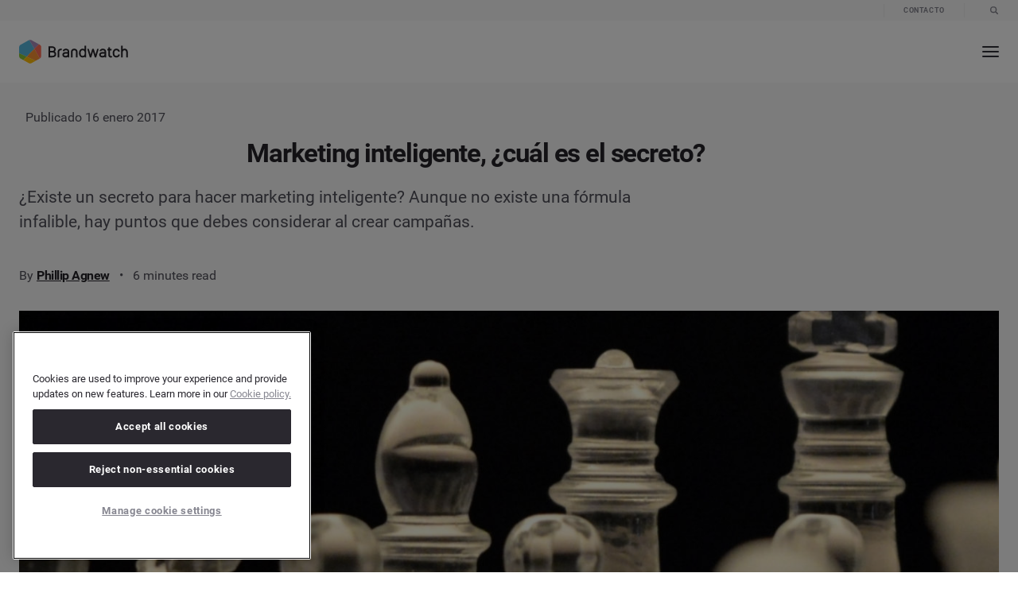

--- FILE ---
content_type: text/html; charset=UTF-8
request_url: https://www.brandwatch.com/es/blog/marketing-inteligente-el-secreto/
body_size: 43629
content:

<style>
  html:not(.is-ie) .l-enforce-page-height__wrap {
    overflow: unset !important;
  }
</style>

<!DOCTYPE html>
<html class="no-js" lang="es-ES" prefix="og: https://ogp.me/ns#">

<head>
		<meta name="viewport" content="width=device-width, initial-scale=1.0">
	<meta http-equiv="X-UA-Compatible" content="IE=edge,chrome=1">
	<meta name="format-detection" content="telephone=no">
	<meta name="robots" content="max-image-preview:large">

	<title>
					Marketing inteligente, ¿cuál es el secreto? - Brandwatch | Brandwatch			</title>

	<!-- Preconnects & dns-prefetch-->
	<link rel="preconnect" href="https://connect.facebook.net" />
	<link rel="dns-prefetch" href="https://connect.facebook.net" />
	<link rel="preconnect" href="https://s14415.pcdn.co" />
	<link rel="dns-prefetch" href="https://s14415.pcdn.co" />
	<link rel="preconnect" href="https://www.googletagmanager.com" />
	<link rel="dns-prefetch" href="https://www.googletagmanager.com" />
	<link rel="preconnect" href="https://cdn.optimizely.com" />
	<link rel="dns-prefetch" href="https://cdn.optimizely.com" />
	<link rel="preconnect" href="https://script.hotjar.com" />
	<link rel="dns-prefetch" href="https://script.hotjar.com" />
	<link rel="preconnect" href="https://cdn.bizible.com" />
	<link rel="dns-prefetch" href="https://cdn.bizible.com" />
	<link rel="preconnect" href="https://www.google-analytics.com" />
	<link rel="dns-prefetch" href="https://www.google-analytics.com" />
	<link rel="preconnect" href="https://munchkin.marketo.net/" />
	<link rel="dns-prefetch" href="https://munchkin.marketo.net/" />
	<link rel="preconnect" href="https://euob.segreencolumn.com" crossorigin>
	<link rel="dns-prefetch" href="https://euob.segreencolumn.com">
	<link rel="preconnect" href="https://js.qualified.com" crossorigin>
	<link rel="dns-prefetch" href="https://js.qualified.com">
	<link rel="preconnect" href="https://cdn.cookielaw.org">
	<link rel="dns-prefetch" href="https://cdn.cookielaw.org">

	<!-- OneTrust Cookies Consent Notice start for brandwatch.com -->
				<script src="https://cdn.cookielaw.org/scripttemplates/otSDKStub.js" type="text/javascript" charset="UTF-8" data-domain-script="6fe62fb3-8a35-4bb8-8b72-62039a403756"></script>
			<script type="text/javascript">
					window.OptanonWrapper = function() {
							console.log('[OneTrust] OneTrust initialized!');

							// Trigger a custom event for other places to hook into
							document.dispatchEvent(new Event('onetrustReady'));
					};
			</script>
			<!-- OneTrust Cookies Consent Notice end for brandwatch.com -->
	

	<!-- Google Tag Manager -->
	<script>
		(function(w, d, s, l, i) {
			w[l] = w[l] || [];
			w[l].push({
				'gtm.start': new Date().getTime(),
				event: 'gtm.js'
			});
			var f = d.getElementsByTagName(s)[0],
				j = d.createElement(s),
				dl = l != 'dataLayer' ? '&l=' + l : '';

			// Add attributes to prevent blocking
			j.setAttributeNode(d.createAttribute('data-ot-ignore'));

			j.async = true;
			j.src = 'https://www.googletagmanager.com/gtm.js?id=' + i + dl;
			f.parentNode.insertBefore(j, f);
		})(window, document, 'script', 'dataLayer', 'GTM-TNKN47');
	</script>
	<!-- End Google Tag Manager -->

	
	<!-- CHEQ INVOCATION TAG -->
	<script async src="https://euob.segreencolumn.com/sxp/i/da9c4b3dbdd2718a38e7005cd191cc9e.js" data-ch="cheq4ppc" class="ct_clicktrue_43272" data-jsonp="onCheqResponse"></script>
	<script>
		document.addEventListener("DOMContentLoaded", function() {
			(function waitMkto(i = 0) {
				if (window.MktoForms2 && typeof MktoForms2.whenReady === 'function') {
					MktoForms2.whenReady(function(form) {
						if (window._cq && typeof window._cq.cheqFormReady === 'function') {
							window._cq.cheqFormReady(form.getFormElem());
						} else {
							window._cq = window._cq || {};
							window._cq.form = form.getFormElem();
						}
					});
				} else if (i < 100) {
					setTimeout(() => waitMkto(i + 1), 100);
				}
			})();
		});
	</script>
	<script>
		function generateEventId() {
			return 'event_' + Date.now() + '_' + Math.random().toString(36).substring(2, 15);
		}

		function storeEventId() {
			const eventId = generateEventId();
			document.cookie = "event_id=" + eventId + "; path=/; max-age=3600"; // 1 hour expiry
			return eventId;
		}

		function getEventIdFromCookie() {
			const match = document.cookie.match(new RegExp('(^| )event_id=([^;]+)'));
			return match ? match[2] : null;
		}

		// Initialize event_id on page load
		window.linkedInEventId = getEventIdFromCookie() || storeEventId();
	</script>
	<!-- End Generate a unique event ID for LinkedIn CAPI -->

	<!-- Critical JS -->
	<script>
		window.api_url = "https://www.brandwatch.com/es/wp-json/"
		window.site_url = "https://www.brandwatch.com/es"
		window.nonce = "4eced4857c"

		function is_IE(userAgent) {
			userAgent = userAgent || navigator.userAgent;
			return userAgent.indexOf('MSIE ') > -1 || userAgent.indexOf('Trident/') > -1;
		}
		if (is_IE()) {
			document.documentElement.className += ' is-ie';
			alert(
				'Brandwatch no longer supports Internet Explorer. Please use a more modern browser: https://browsehappy.com/'
			);
		}

		// Simple interface to add a class to elements on page load
		// (generally for heros etc)
		// -----------------------------------------------------------------

		function apply_css_class_on_dom_loaded() {
			var loading_veil = document.getElementById('c-loading-veil');
			var loading_veil_spinner = document.getElementById('c-loading-veil__spinner');
			var items = document.querySelectorAll('[data-on-page-load-class]');


			if (loading_veil) {
				// Wait for benchmark spinner to be available (it's rendered via PHP template)
				function waitForSpinner(attempts) {
					var benchmark_veil_spinner = document.getElementById('benchmark-veil-spinner');

					if (benchmark_veil_spinner || attempts >= 10) {
						setTimeout(function() {
							// Handle traditional spinner
							if (loading_veil_spinner) {
								loading_veil_spinner.classList.add('done');
							}
							// Handle benchmark spinner
							if (benchmark_veil_spinner) {
								benchmark_veil_spinner.style.opacity = '0';
							}
							setTimeout(function() {
								loading_veil.classList.add('t-fade-out--active');
							}, 400);
							setTimeout(function() {
								for (i = 0; i < items.length; ++i) {
									var active_class = items[i].getAttribute('data-on-page-load-class');
									items[i].classList.add(active_class);
								}
							}, 300);
						}, 400);
					} else {
						// Try again after a short delay
						setTimeout(function() {
							waitForSpinner(attempts + 1);
						}, 50);
					}
				}

				waitForSpinner(1);
			} else {
				for (i = 0; i < items.length; ++i) {
					var active_class = items[i].getAttribute('data-on-page-load-class');
					items[i].classList.add(active_class);
				}
			}
		}
		document.addEventListener('DOMContentLoaded', apply_css_class_on_dom_loaded);
	</script>
	<!-- !END Critical JS -->

	<!-- Our head scripts -->
	
<script id="head_scripts">
  

  // Set JS enabled class
  // This must run as soon as possible to minimise render jank
  // -----------------------------------------------------------------

  document.documentElement.classList.add('js');
  document.documentElement.classList.remove('no-js');


  // Detect Chrome on iOS in order to disable buggy animations and transtions in css
  // -----------------------------------------------------------------

  if (navigator.userAgent.match('CriOS')) {
    document.documentElement.className += ' is-chrome-ios';
  }


  // Promise polyfill
  // -----------------------------------------------------------------

  // Promises Polyfill - https://github.com/taylorhakes/promise-polyfill
!function(e){function n(){}function t(e,n){return function(){e.apply(n,arguments)}}function o(e){if("object"!=typeof this)throw new TypeError("Promises must be constructed via new");if("function"!=typeof e)throw new TypeError("not a function");this._state=0,this._handled=!1,this._value=void 0,this._deferreds=[],s(e,this)}function i(e,n){for(;3===e._state;)e=e._value;return 0===e._state?void e._deferreds.push(n):(e._handled=!0,void o._immediateFn(function(){var t=1===e._state?n.onFulfilled:n.onRejected;if(null===t)return void(1===e._state?r:u)(n.promise,e._value);var o;try{o=t(e._value)}catch(i){return void u(n.promise,i)}r(n.promise,o)}))}function r(e,n){try{if(n===e)throw new TypeError("A promise cannot be resolved with itself.");if(n&&("object"==typeof n||"function"==typeof n)){var i=n.then;if(n instanceof o)return e._state=3,e._value=n,void f(e);if("function"==typeof i)return void s(t(i,n),e)}e._state=1,e._value=n,f(e)}catch(r){u(e,r)}}function u(e,n){e._state=2,e._value=n,f(e)}function f(e){2===e._state&&0===e._deferreds.length&&o._immediateFn(function(){e._handled||o._unhandledRejectionFn(e._value)});for(var n=0,t=e._deferreds.length;n<t;n++)i(e,e._deferreds[n]);e._deferreds=null}function c(e,n,t){this.onFulfilled="function"==typeof e?e:null,this.onRejected="function"==typeof n?n:null,this.promise=t}function s(e,n){var t=!1;try{e(function(e){t||(t=!0,r(n,e))},function(e){t||(t=!0,u(n,e))})}catch(o){if(t)return;t=!0,u(n,o)}}var a=setTimeout;o.prototype["catch"]=function(e){return this.then(null,e)},o.prototype.then=function(e,t){var o=new this.constructor(n);return i(this,new c(e,t,o)),o},o.all=function(e){var n=Array.prototype.slice.call(e);return new o(function(e,t){function o(r,u){try{if(u&&("object"==typeof u||"function"==typeof u)){var f=u.then;if("function"==typeof f)return void f.call(u,function(e){o(r,e)},t)}n[r]=u,0===--i&&e(n)}catch(c){t(c)}}if(0===n.length)return e([]);for(var i=n.length,r=0;r<n.length;r++)o(r,n[r])})},o.resolve=function(e){return e&&"object"==typeof e&&e.constructor===o?e:new o(function(n){n(e)})},o.reject=function(e){return new o(function(n,t){t(e)})},o.race=function(e){return new o(function(n,t){for(var o=0,i=e.length;o<i;o++)e[o].then(n,t)})},o._immediateFn="function"==typeof setImmediate&&function(e){setImmediate(e)}||function(e){a(e,0)},o._unhandledRejectionFn=function(e){"undefined"!=typeof console&&console&&console.warn("Possible Unhandled Promise Rejection:",e)},o._setImmediateFn=function(e){o._immediateFn=e},o._setUnhandledRejectionFn=function(e){o._unhandledRejectionFn=e},"undefined"!=typeof module&&module.exports?module.exports=o:e.Promise||(e.Promise=o)}(this);

  // CustomEvent polyfill
  // -----------------------------------------------------------------

  //
// CustomEvent -- polyfill for IE11
//             -- adapted from Mozilla's: https://developer.mozilla.org/en-US/docs/Web/API/CustomEvent/CustomEvent#Polyfill
//
//

if (typeof window.CustomEvent !== 'function') {
  var default_event_params = {
    bubbles: false,
    cancelable: false,
    detail: undefined,
  };

  var CustomEvent = function(event_type, params) {
    params = params || default_event_params;
    var ev = document.createEvent('CustomEvent');
    ev.initCustomEvent(event_type, params.bubbles, params.cancelable, params.detail);
    return ev;
  }

  CustomEvent.prototype = window.Event.prototype;
  window.CustomEvent = CustomEvent;
}


  // global ajax helpers (global version of some helpers from Ben Halls 'nayjax' npm package used in core)
  // -----------------------------------------------------------------

  // NB: Uses Promises - Must be loaded after Promise Polyfill

// Suggest at some point, just move to importing nayjax from a header-specific compiled module.
// - To allow both header & footer js to access nayjax, could write in the _module.js file:
//     import nayjax from 'nayjax';
//     window.nayjax = nayjax;
// - Then footer modules would use window.nayjax instead of "import 'nayjax'"
// - (Similar for crumblr)

// global_request() - private, -> promise
// ---------------------------------
// errors (stringly typed):
//  - network error  - unreachable / interrupted
//  - request error  - 400 codes
//  - server error   - 500 codes
//  - aborted        - .abort() called

function global_request(url, method, data_url_encoded, cb_progress) {
  const xhr = new XMLHttpRequest;

  const promise = new Promise(function(succeed, fail) {
    xhr.addEventListener('error', function() { fail('network error'); });
    xhr.addEventListener('abort', function() { fail('aborted'); });

    if (typeof cb_progress === 'function') {
      xhr.addEventListener('progress', cb_progress);
    }

    xhr.addEventListener('readystatechange', function() {
      if (xhr.readyState !== 4) {
        return;
      }

      if (xhr.status >= 400 && xhr.status < 500) {
        fail('request error');
      }
      else if (xhr.status >= 500) {
        fail('server error');
      }
      else if (xhr.status === 0) {
        fail('network error');
      }
      else {
        succeed(xhr.responseText);
      }
    });
  });

  xhr.open(method, url, true);

  if (typeof data_url_encoded === 'string') {
    xhr.setRequestHeader('Content-type', 'application/x-www-form-urlencoded');
    xhr.send(data_url_encoded);
  }
  else {
    xhr.send();
  }

  return promise;
}

function global_ajax_post(url, cb_progress) {
  return global_request(url, 'post', null, cb_progress);
}

function global_ajax_post_json(url, cb_progress) {
  return global_ajax_post(url, cb_progress).then(function(response_text) {
    try {
      return JSON.parse(response_text);
    }
    catch (err) {
      throw 'invalid json';
    }
  });
}



  // global crumblr (global version of core cookies/crumblr.js)
  // -----------------------------------------------------------------

  function global_get_cookie(name) {
  var name_eq = name + '=';
  var matching_cookie = document.cookie.split(';')
    .map(function(c) { return c.trim(); })
    .filter(function(c) { return c.indexOf(name_eq) === 0; })[0];

  return matching_cookie !== undefined ? matching_cookie.substring(name_eq.length) : null;
}

function global_set_cookie(name, value, expires_in_days_hence, path, domain) {
  var t = new Date();
  if (typeof expires_in_days_hence === 'number') {
    t.setMilliseconds((new Date()).getMilliseconds() + expires_in_days_hence * 1000 * 3600 * 24);
  }

  var parts = [
    name + '=' + value,
    expires_in_days_hence ? ('; expires=' + t.toUTCString()) : '',
    path ? ('; path=' + path) : '; path=/',
    domain ? ('; domain=' + domain) : '',
  ];

  document.cookie = parts.join('');
}

function global_delete_cookie(name, path, domain) {
  global_set_cookie(name, '', -1, path, domain);
}



  // global geo ip
  // -----------------------------------------------------------------

  //
// script_global_geo_ip.js - provide geolocation data. promise-based. must load after promise polyfill.
//                         - see here for country codes: https://en.wikipedia.org/wiki/ISO_3166-1_alpha-2
//                                                       https://ipstack.com/documentation
//

const cookie_name = 'bw_geo';
const cookie_days = 5;

function global_get_user_geo_location() {
  // Note: 1) This function is ran once (right here on line 44).
  //       2) It creates window.global_geo_ip_promise which is then referenced elsewhere.
  //          This allows for one async call the geo ip API, limiting the number of requests.

  if (window.global_geo_ip_promise) {
    return false;
  }

  const geo_cookie = global_get_geo_cookie();

  // 1. If cookie is set, resolve window.global_geo_ip_promise (set on line 31).
  if (geo_cookie !== null && is_object(geo_cookie)) {
    window.global_geo_ip_promise = Promise.resolve(geo_cookie);
  }
  // 2. If cookie doesn’t exist - make async request && set window.global_geo_ip_promise.
  else {
    window.global_geo_ip_promise = global_ajax_post_json('/wp-json/all/identify?no-cache=101%20|%20jq%20%27.%20|%20{ip:%20.ip,%20country_code:.country_code,%20region_code:.region_code}%20%27')
      .then((data) => {
        if (data.constructor !== Object || !data.hasOwnProperty('country_code')) {
          throw 'invalid ipstack return data';
        }
        global_set_geo_cookie(JSON.stringify({ country_code: data.country_code, region_code: data.region_code }));
        return { country_code: data.country_code, region_code: data.region_code };
      })
      .catch((err) => {
        global_set_geo_cookie('FailedGeoIPCheck'); // Could be problem with Ipstack, AdBlocker etc
      });
  }
}
global_get_user_geo_location();

// helpers
// -------------------------------------

function global_get_geo_cookie() {
  return global_get_cookie(cookie_name);
}

function global_set_geo_cookie(value) {
  global_set_cookie(cookie_name, value, cookie_days);
}

function is_object(cookie) {
  try {
    return !!JSON.parse(cookie);
  }
  catch (e) {
    return false;
  }
}


  // GCLID
  // -----------------------------------------------------------------

  //
// script_global_gclid.js
//
// Google Click ID (GCLID) is a parameter passed in the URL with ad clicks, to identify the
// campaign and other attributes of the click associated with the ad for ad tracking and
// campaign attribution. In Google Ads, this is enabled by turning on the auto-tagging setting.
// It's required for Google Ads website conversion tracking and also used to link data between
// Google Ads and Google Analytics. It can also be used in conjunction with features like
// offline conversion tracking.
//

// TODO: Once OneTrust is implemented, we need to add a check to see if the user has accepted the
// marketing cookies. If they have not, we need to skip the GCLID capture.

(() => {
	const gclidFormFields = ['Google_Click_ID_gclid__c', 'GCLID__c']; // all possible gclid form field ids here
	let gclidAlreadySet = false;

	// Helper to get a URL parameter
	function getParam(p) {
		const match = RegExp(`[?&]${p}=([^&]*)`).exec(window.location.search);
		return match && decodeURIComponent(match[1].replace(/\+/g, ' '));
	}

	// Helper to create an expiry record (90 days from now)
	function getExpiryRecord(value) {
		const expiryPeriod = 90 * 24 * 60 * 60 * 1000; // 90 day expiry in milliseconds
		const expiryDate = new Date().getTime() + expiryPeriod;
		return {
			value,
			expiryDate,
		};
	}

	// Helper to set a 1st-party cookie
	function setCookie(name, value, days) {
		const date = new Date();
		date.setTime(date.getTime() + days * 24 * 60 * 60 * 1000);
		const expires = 'expires=' + date.toUTCString();
		document.cookie = name + '=' + value + ';' + expires + ';path=/';
	}

	// Helper to get a cookie value
	function getCookie(name) {
		const nameEQ = name + '=';
		const ca = document.cookie.split(';');
		for (let i = 0; i < ca.length; i += 1) {
			let c = ca[i];
			while (c.charAt(0) === ' ') c = c.substring(1, c.length);
			if (c.indexOf(nameEQ) === 0) return c.substring(nameEQ.length, c.length);
		}
		return null;
	}

	function isMarketingAccepted() {
		return (window.OptanonActiveGroups || '').split(',').includes('C0004');
	}

	// Main function to add GCLID to the form field
	function addGclid() {
		if (gclidAlreadySet) return;

		if (!isMarketingAccepted()) {
			console.log('GCLID: Marketing cookies not approved, skipping.');
			return;
		}

		console.log('GCLID: Marketing cookies accepted. GCLID will be captured.');

		const gclidParam = getParam('gclid');
		const gclsrcParam = getParam('gclsrc');
		const isGclsrcValid = !gclsrcParam || gclsrcParam.includes('aw');

		let gclidRecord = null;

		if (gclidParam && isGclsrcValid) {
			gclidRecord = getExpiryRecord(gclidParam);
			try {
				localStorage.setItem('gclid', JSON.stringify(gclidRecord));
			} catch {
				console.log('GCLID: localStorage blocked, using cookie.');
			}
			setCookie('gclid', gclidParam, 90);
		}

		let gclid = null;

		try {
			gclid = JSON.parse(localStorage.getItem('gclid'));
		} catch {
			console.log('GCLID: localStorage read blocked, falling back to cookie.');
		}

		if (!gclid) {
			const cookieGclid = getCookie('gclid');
			if (cookieGclid) {
				gclid = getExpiryRecord(cookieGclid);
			}
		}

		const isGclidValid = gclid && Date.now() < gclid.expiryDate;

    if (!isGclidValid) return;

		const field = gclidFormFields
			.map(id => document.getElementById(id))
			.find(el => el);

		if (field) {
			field.value = gclid.value;
			console.log('GCLID: Adding GCLID to form field.', gclid.value);
			gclidAlreadySet = true;
		}
	}

	// ---- Marketing Consent Field Handling ----
	function updateMarketingConsentField() {
		const input = document.getElementById('marketingConsent');
		if (input) {
			const newValue = isMarketingAccepted() ? 'Y' : 'N';
			if (input.value !== newValue) {
				input.value = newValue;
				console.log('Marketing consent field updated');
			}
		}
	}

	// Wait for OneTrust before running GCLID logic
	function runWhenConsentReady() {
		if (typeof window.OptanonActiveGroups !== 'undefined') {
			addGclid();
			updateMarketingConsentField();
		} else {
			window.addEventListener('onetrustReady', () => {
				console.log('OneTrust ready — updating GCLID and marketing fields');
				addGclid();
				updateMarketingConsentField();
			});
		}
	}

	// DOM observer to check when gclid form field appears
	function setupGclidObserver() {
		let observerTimeout;
		const observer = new MutationObserver(() => {
			clearTimeout(observerTimeout);
			observerTimeout = setTimeout(() => {
				if (gclidFormFields.some(id => document.getElementById(id))) {
					console.log('GCLID: Form field found via observer');
					addGclid();
					observer.disconnect();
				}
			}, 100);
		});
		observer.observe(document.body, { childList: true, subtree: true });
	}

	function setupMarketingObserver() {
		let observerTimeout;
		const observer = new MutationObserver(() => {
			clearTimeout(observerTimeout);
			observerTimeout = setTimeout(() => {
				const field = document.getElementById('marketingConsent');
				if (field) {
					console.log('Marketing consent field found via observer');
					updateMarketingConsentField();
					observer.disconnect();
				}
			}, 100);
		});
		observer.observe(document.body, { childList: true, subtree: true });
	}

	document.addEventListener('DOMContentLoaded', () => {
		runWhenConsentReady();
		setupGclidObserver();
		setupMarketingObserver();

		// Run gclid and marketingConsent capture again when consent changes
		let lastGroups = null;
		let isFirstRun = true;
		setInterval(() => {
			const currentGroups = (window.OptanonActiveGroups || '').toString();

			if (isFirstRun) {
				lastGroups = currentGroups;
				isFirstRun = false;
				return; // skip first comparison
			}

			if (currentGroups !== lastGroups) {
				lastGroups = currentGroups;
				console.log('[OneTrust] Consent updated.');
				addGclid();
				updateMarketingConsentField();
			}
		}, 500);
	});

	setTimeout(() => {
		if (!gclidAlreadySet && typeof window.OptanonActiveGroups === 'undefined') {
			console.warn('GCLID: OneTrust still not ready after timeout. GCLID skipped.');
		}
	}, 3000);
})();


  // GDPR
  // -----------------------------------------------------------------

  function global_gdpr_countries() {
  return [
    'AT', // Austria
    'BE', // Belgium
    'BG', // Bulgaria
    'HR', // Croatia (Code taken from name in Croatian: Hrvatska)
    'CY', // Cyprus
    'CZ', // Czechia (Previous ISO country name: Czech Republic)
    'DK', // Denmark
    'EU', // Europoean Union
    'EE', // Estonia (Code taken from name in Estonian: Eesti)
    'FI', // Finland
    'FR', // France
    'DE', // Germany
    'GR', // Greece
    'HU', // Hungary
    'IS', // Iceland (Code taken from name in Icelandic: Ísland)
    'IE', // Ireland
    'IT', // Italy
    'LV', // Latvia
    'LI', // Liechtenstein
    'LT', // Lithuania
    'LU', // Luxembourg
    'MT', // Malta
    'NL', // Netherlands
    'NO', // Norway
    'PL', // Poland
    'PT', // Portugal
    'RO', // Romania
    'SK', // Slovakia
    'SI', // Slovenia
    'ES', // Spain
    'SE', // Sweden
    'CH', // Switzerland (Code taken from name in Latin: Confoederatio Helvetica)
    'GB', // Great Britain
    'UK', // United Kingdom
  ];
}

function global_gdpr_precheck_countries() {
  return [
    'EE', // Estonia
    'FI', // Finland
    'FR', // France
    'HU', // Hungary
    'IE', // Ireland
    'LV', // Latvia
    'LU', // Luxembourg
    'NO', // Norway
    'PT', // Portugal
    'SI', // Slovenia
    'SE', // Sweden
    'GB', // United Kingdom
  ];
}

// helpers
// -------------------------------------

function global_is_gdpr_country(country_code) {
  if (country_code === 'FailedGeoIPCheck') return true;
  return country_code && global_gdpr_countries().indexOf(country_code.toUpperCase()) !== -1;
}

function global_is_gdpr_precheck_country(country_code) {
  if (country_code === 'FailedGeoIPCheck') return true;
  return country_code && global_gdpr_precheck_countries().indexOf(country_code.toUpperCase()) !== -1;
}


  // Mobile detection (from http://detectmobilebrowsers.com/)
  // -----------------------------------------------------------------

  window.isMobileDevice = function() {
    var check = false;
    (function(a) {
      if (/(android|bb\d+|meego).+mobile|avantgo|bada\/|blackberry|blazer|compal|elaine|fennec|hiptop|iemobile|ip(hone|od)|iris|kindle|lge |maemo|midp|mmp|mobile.+firefox|netfront|opera m(ob|in)i|palm( os)?|phone|p(ixi|re)\/|plucker|pocket|psp|series(4|6)0|symbian|treo|up\.(browser|link)|vodafone|wap|windows ce|xda|xiino/i.test(a) || /1207|6310|6590|3gso|4thp|50[1-6]i|770s|802s|a wa|abac|ac(er|oo|s\-)|ai(ko|rn)|al(av|ca|co)|amoi|an(ex|ny|yw)|aptu|ar(ch|go)|as(te|us)|attw|au(di|\-m|r |s )|avan|be(ck|ll|nq)|bi(lb|rd)|bl(ac|az)|br(e|v)w|bumb|bw\-(n|u)|c55\/|capi|ccwa|cdm\-|cell|chtm|cldc|cmd\-|co(mp|nd)|craw|da(it|ll|ng)|dbte|dc\-s|devi|dica|dmob|do(c|p)o|ds(12|\-d)|el(49|ai)|em(l2|ul)|er(ic|k0)|esl8|ez([4-7]0|os|wa|ze)|fetc|fly(\-|_)|g1 u|g560|gene|gf\-5|g\-mo|go(\.w|od)|gr(ad|un)|haie|hcit|hd\-(m|p|t)|hei\-|hi(pt|ta)|hp( i|ip)|hs\-c|ht(c(\-| |_|a|g|p|s|t)|tp)|hu(aw|tc)|i\-(20|go|ma)|i230|iac( |\-|\/)|ibro|idea|ig01|ikom|im1k|inno|ipaq|iris|ja(t|v)a|jbro|jemu|jigs|kddi|keji|kgt( |\/)|klon|kpt |kwc\-|kyo(c|k)|le(no|xi)|lg( g|\/(k|l|u)|50|54|\-[a-w])|libw|lynx|m1\-w|m3ga|m50\/|ma(te|ui|xo)|mc(01|21|ca)|m\-cr|me(rc|ri)|mi(o8|oa|ts)|mmef|mo(01|02|bi|de|do|t(\-| |o|v)|zz)|mt(50|p1|v )|mwbp|mywa|n10[0-2]|n20[2-3]|n30(0|2)|n50(0|2|5)|n7(0(0|1)|10)|ne((c|m)\-|on|tf|wf|wg|wt)|nok(6|i)|nzph|o2im|op(ti|wv)|oran|owg1|p800|pan(a|d|t)|pdxg|pg(13|\-([1-8]|c))|phil|pire|pl(ay|uc)|pn\-2|po(ck|rt|se)|prox|psio|pt\-g|qa\-a|qc(07|12|21|32|60|\-[2-7]|i\-)|qtek|r380|r600|raks|rim9|ro(ve|zo)|s55\/|sa(ge|ma|mm|ms|ny|va)|sc(01|h\-|oo|p\-)|sdk\/|se(c(\-|0|1)|47|mc|nd|ri)|sgh\-|shar|sie(\-|m)|sk\-0|sl(45|id)|sm(al|ar|b3|it|t5)|so(ft|ny)|sp(01|h\-|v\-|v )|sy(01|mb)|t2(18|50)|t6(00|10|18)|ta(gt|lk)|tcl\-|tdg\-|tel(i|m)|tim\-|t\-mo|to(pl|sh)|ts(70|m\-|m3|m5)|tx\-9|up(\.b|g1|si)|utst|v400|v750|veri|vi(rg|te)|vk(40|5[0-3]|\-v)|vm40|voda|vulc|vx(52|53|60|61|70|80|81|83|85|98)|w3c(\-| )|webc|whit|wi(g |nc|nw)|wmlb|wonu|x700|yas\-|your|zeto|zte\-/i.test(a.substr(0, 4))) check = true;
    })(navigator.userAgent || navigator.vendor || window.opera);
    return check;
  };
  if (window.isMobileDevice()) {
    document.documentElement.className += ' is-mob';
  }


  // Touch device detection
  // (https://stackoverflow.com/questions/4817029/whats-the-best-way-to-detect-a-touch-screen-device-using-javascript/4819886#4819886)
  // -----------------------------------------------------------------

  window.isTouchDevice = function() {
    var prefixes = ' -webkit- -moz- -o- -ms- '.split(' ');
    var mq = function(query) {
      return window.matchMedia(query).matches;
    }
    if (('ontouchstart' in window) || window.DocumentTouch && document instanceof DocumentTouch) {
      return true;
    }
    // include the 'heartz' as a way to have a non matching MQ to help terminate the join
    // https://git.io/vznFH
    var query = ['(', prefixes.join('touch-enabled),('), 'heartz', ')'].join('');
    return mq(query);
  }
  if (window.isTouchDevice()) {
    document.documentElement.className += ' is-touch';
  }


  // Font loading
  // -----------------------------------------------------------------

  (function() {
    function fontLoadedCallback() {
      document.documentElement.className += ' wf-active';
    }

    var session_storage_available = true;
    try {
      sessionStorage.setItem('localstorage_test', 'local storage availability');
      sessionStorage.removeItem('localstorage_test');
    } catch (e) {
      session_storage_available = false;
    }

    // Optimization for Repeat Views
    if (session_storage_available && sessionStorage.foutFontsLoaded) {
      fontLoadedCallback();
      return;
    }

    // Inline for fastest possible render - https://github.com/bramstein/fontfaceobserver
    // Font Face Observer v2.0.13 - © Bram Stein. License: BSD-3-Clause - https://github.com/bramstein/fontfaceobserver
(function(){function l(a,b){document.addEventListener?a.addEventListener("scroll",b,!1):a.attachEvent("scroll",b)}function m(a){document.body?a():document.addEventListener?document.addEventListener("DOMContentLoaded",function c(){document.removeEventListener("DOMContentLoaded",c);a()}):document.attachEvent("onreadystatechange",function k(){if("interactive"==document.readyState||"complete"==document.readyState)document.detachEvent("onreadystatechange",k),a()})};function r(a){this.a=document.createElement("div");this.a.setAttribute("aria-hidden","true");this.a.appendChild(document.createTextNode(a));this.b=document.createElement("span");this.c=document.createElement("span");this.h=document.createElement("span");this.f=document.createElement("span");this.g=-1;this.b.style.cssText="max-width:none;display:inline-block;position:absolute;height:100%;width:100%;overflow:scroll;font-size:16px;";this.c.style.cssText="max-width:none;display:inline-block;position:absolute;height:100%;width:100%;overflow:scroll;font-size:16px;";
this.f.style.cssText="max-width:none;display:inline-block;position:absolute;height:100%;width:100%;overflow:scroll;font-size:16px;";this.h.style.cssText="display:inline-block;width:200%;height:200%;font-size:16px;max-width:none;";this.b.appendChild(this.h);this.c.appendChild(this.f);this.a.appendChild(this.b);this.a.appendChild(this.c)}
function t(a,b){a.a.style.cssText="max-width:none;min-width:20px;min-height:20px;display:inline-block;overflow:hidden;position:absolute;width:auto;margin:0;padding:0;top:-999px;white-space:nowrap;font-synthesis:none;font:"+b+";"}function y(a){var b=a.a.offsetWidth,c=b+100;a.f.style.width=c+"px";a.c.scrollLeft=c;a.b.scrollLeft=a.b.scrollWidth+100;return a.g!==b?(a.g=b,!0):!1}function z(a,b){function c(){var a=k;y(a)&&a.a.parentNode&&b(a.g)}var k=a;l(a.b,c);l(a.c,c);y(a)};function A(a,b){var c=b||{};this.family=a;this.style=c.style||"normal";this.weight=c.weight||"normal";this.stretch=c.stretch||"normal"}var B=null,C=null,E=null,F=null;function G(){if(null===C)if(J()&&/Apple/.test(window.navigator.vendor)){var a=/AppleWebKit\/([0-9]+)(?:\.([0-9]+))(?:\.([0-9]+))/.exec(window.navigator.userAgent);C=!!a&&603>parseInt(a[1],10)}else C=!1;return C}function J(){null===F&&(F=!!document.fonts);return F}
function K(){if(null===E){var a=document.createElement("div");try{a.style.font="condensed 100px sans-serif"}catch(b){}E=""!==a.style.font}return E}function L(a,b){return[a.style,a.weight,K()?a.stretch:"","100px",b].join(" ")}
A.prototype.load=function(a,b){var c=this,k=a||"BESbswy",q=0,D=b||3E3,H=(new Date).getTime();return new Promise(function(a,b){if(J()&&!G()){var M=new Promise(function(a,b){function e(){(new Date).getTime()-H>=D?b():document.fonts.load(L(c,'"'+c.family+'"'),k).then(function(c){1<=c.length?a():setTimeout(e,25)},function(){b()})}e()}),N=new Promise(function(a,c){q=setTimeout(c,D)});Promise.race([N,M]).then(function(){clearTimeout(q);a(c)},function(){b(c)})}else m(function(){function u(){var b;if(b=-1!=
f&&-1!=g||-1!=f&&-1!=h||-1!=g&&-1!=h)(b=f!=g&&f!=h&&g!=h)||(null===B&&(b=/AppleWebKit\/([0-9]+)(?:\.([0-9]+))/.exec(window.navigator.userAgent),B=!!b&&(536>parseInt(b[1],10)||536===parseInt(b[1],10)&&11>=parseInt(b[2],10))),b=B&&(f==v&&g==v&&h==v||f==w&&g==w&&h==w||f==x&&g==x&&h==x)),b=!b;b&&(d.parentNode&&d.parentNode.removeChild(d),clearTimeout(q),a(c))}function I(){if((new Date).getTime()-H>=D)d.parentNode&&d.parentNode.removeChild(d),b(c);else{var a=document.hidden;if(!0===a||void 0===a)f=e.a.offsetWidth,
g=n.a.offsetWidth,h=p.a.offsetWidth,u();q=setTimeout(I,50)}}var e=new r(k),n=new r(k),p=new r(k),f=-1,g=-1,h=-1,v=-1,w=-1,x=-1,d=document.createElement("div");d.dir="ltr";t(e,L(c,"sans-serif"));t(n,L(c,"serif"));t(p,L(c,"monospace"));d.appendChild(e.a);d.appendChild(n.a);d.appendChild(p.a);document.body.appendChild(d);v=e.a.offsetWidth;w=n.a.offsetWidth;x=p.a.offsetWidth;I();z(e,function(a){f=a;u()});t(e,L(c,'"'+c.family+'",sans-serif'));z(n,function(a){g=a;u()});t(n,L(c,'"'+c.family+'",serif'));
z(p,function(a){h=a;u()});t(p,L(c,'"'+c.family+'",monospace'))})})};"object"===typeof module?module.exports=A:(window.FontFaceObserver=A,window.FontFaceObserver.prototype.load=A.prototype.load);}());
    var roboto_light = new FontFaceObserver('Roboto', {
      weight: 300
    });
    var roboto_regular = new FontFaceObserver('Roboto', {
      weight: 400
    });
    var roboto_bold = new FontFaceObserver('Roboto', {
      weight: 600
    });

    Promise.all([roboto_light.load(), roboto_regular.load(), roboto_bold.load()]).then(function() {
      fontLoadedCallback();

      // Optimization for Repeat Views
      if (session_storage_available) {
        sessionStorage.foutFontsLoaded = true;
      }
    });
  })();


  // global_get_page_color
  // -----------------------------------------------------------------

  function global_get_page_color(hex = true) {
  var page_color     = document.body.getAttribute('data-page-color');
  var page_color_hex = document.body.getAttribute('data-page-color-hex');
  return hex ? page_color_hex : page_color;
}

</script>			<script type="text/javascript">
			window.__localisations__forms = {"This field is required":{"en":"This field is required","de":"Feld muss ausgef\u00fcllt werden","es":"Este campo es obligatorio","fr":"Champ requis"},"Select at least one option":{"en":"Select at least one option.","de":"Bitte w\u00e4hlen Sie mindestens eine Option aus","es":"Selecciona al menos una opci\u00f3n","fr":"Merci de s\u00e9lectionner au moins une option"},"Must be between XXX and YYY":{"en":"Must be between XXX and YYY","de":"Muss zwischen XXX und YYY liegen","es":"Debe ser entre XXX y YYY","fr":"Doit \u00eatre compris entre XXX et YYY"},"Must be at least XXX":{"en":"Must be at least XXX","de":"Muss mindestens XXX sein","es":"Debe ser m\u00ednimo XXX","fr":"Ce chiffre doit \u00eatre sup\u00e9rieur \u00e0 XXX"},"Must by at most XXX":{"en":"Must by at most XXX","de":"Darf h\u00f6chstens XXX sein","es":"Debe ser m\u00e1ximo XXX","fr":"Ce chiffre ne peut pas d\u00e9passer XXX"},"Invalid format":{"en":"Invalid format","de":"Ung\u00fcltiges Format","es":"Formato inv\u00e1lido","fr":"Format invalide"},"Please enter a business email address":{"en":"Please enter a business email address","de":"Bitte geben Sie eine Firmen-Mail-Adresse ein","es":"Por favor usa una cuenta de correo de trabajo","fr":"Merci de renseigner une adresse email professionnelle"},"Please enter your full name":{"en":"Please enter your full name"},"idicates_a_required_field":{"en":"Indicates a required field","de":"Pflichtfeld","es":"Campo obligatorio","fr":"Champ obligatoire"},"user_privacy_notice":{"en":"By submitting this form you agree to Brandwatch\u2019s <a href=\"https://www.brandwatch.com/legal/user-privacy-policy/\" target=\"_blank\" rel=\"noopener noreferrer\">user privacy statement.</a>","de":"Mit dem Ausf\u00fcllen des Formulars erkl\u00e4ren Sie sich mit der <a href=\"https://www.brandwatch.com/de/legal/user-privacy-policy/\" target=\"_blank\" rel=\"noopener noreferrer\">Datenschutzerkl\u00e4rung f\u00fcr Nutzer einverstanden, sowie dem Teilen der Daten mit unserer Dachgesellschaft Cision.</a>","es":"Presentando este formulario est\u00e1s de acuerdo <a href=\"https://www.brandwatch.com/es/legal/user-privacy-policy/\" target=\"_blank\" rel=\"noopener noreferrer\"> con la pol\u00edtica de privacidad de Brandwatch.</a> Tambi\u00e9n consientes compartir los detalles con la empresa de la que ahora forma parte, Cision.","fr":"En soumettant ce formulaire, vous acceptez <a href=\"https://www.brandwatch.com/fr/legal/user-privacy-policy/\" target=\"_blank\" rel=\"noopener noreferrer\">la politique de confidentialit\u00e9</a> de Brandwatch et que vos coordonn\u00e9es soient partag\u00e9es avec Cision, notre soci\u00e9t\u00e9 m\u00e8re."},"user_privacy_notice_pinterest":{"en":"By submitting this form you agree to Brandwatch\u2019s <a href=\"https://www.brandwatch.com/legal/user-privacy-policy/\" target=\"_blank\" rel=\"noopener noreferrer\">user privacy statement.</a>","de":"Mit dem Ausf\u00fcllen des Formulars erkl\u00e4ren Sie sich mit der <a href=\"https://www.brandwatch.com/de/legal/user-privacy-policy/\" target=\"_blank\" rel=\"noopener noreferrer\">Datenschutzerkl\u00e4rung f\u00fcr Nutzer einverstanden, sowie dem Teilen der Daten mit unserer Dachgesellschaft Cision.</a>","es":"Presentando este formulario est\u00e1s de acuerdo <a href=\"https://www.brandwatch.com/es/legal/user-privacy-policy/\" target=\"_blank\" rel=\"noopener noreferrer\"> con la pol\u00edtica de privacidad de Brandwatch.</a> Tambi\u00e9n consientes compartir los detalles con la empresa de la que ahora forma parte, Cision.","fr":"En soumettant ce formulaire, vous acceptez <a href=\"https://www.brandwatch.com/fr/legal/user-privacy-policy/\" target=\"_blank\" rel=\"noopener noreferrer\">la politique de confidentialit\u00e9</a> de Brandwatch et que vos coordonn\u00e9es soient partag\u00e9es avec Cision, notre soci\u00e9t\u00e9 m\u00e8re."},"user_privacy_notice_buzzsumo":{"en":"By submitting this form you agree to BuzzSumo\u2019s <a href=\"https://buzzsumo.com/legal/user-privacy-statement/\" target=\"_blank\" rel=\"noopener noreferrer\">user privacy statement.</a>"},"user_privacy_notice_cision":{"en":"By submitting this form you agree to Brandwatch\u2019s <a href=\"https://www.brandwatch.com/legal/user-privacy-policy/\" target=\"_blank\" rel=\"noopener noreferrer\">user privacy statement,</a> and for your details to be shared with our parent company Cision.","de":"Mit dem Ausf\u00fcllen des Formulars erkl\u00e4ren Sie sich mit der <a href=\"https://www.brandwatch.com/de/legal/user-privacy-policy/\" target=\"_blank\" rel=\"noopener noreferrer\">Datenschutzerkl\u00e4rung f\u00fcr Nutzer einverstanden.</a>","es":"Presentando este formulario est\u00e1s de acuerdo <a href=\"https://www.brandwatch.com/es/legal/user-privacy-policy/\" target=\"_blank\" rel=\"noopener noreferrer\"> con la pol\u00edtica de privacidad de Brandwatch.</a>","fr":"En soumettant ce formulaire, vous acceptez <a href=\"https://www.brandwatch.com/fr/legal/user-privacy-policy/\" target=\"_blank\" rel=\"noopener noreferrer\">la politique de confidentialit\u00e9</a> de Brandwatch."},"multi_select_note":{"en":"You can choose more than one.","de":"Sie k\u00f6nnen mehrere L\u00f6sungen ausw\u00e4hlen.","es":"Puedes elegir m\u00e1s de una opci\u00f3n.","fr":"Vous pouvez choisir plusieurs options."},"step":{"en":"Step","de":"Schritt","es":"Paso","fr":"\u00c9tape"},"of":{"en":"of","de":"/","es":"/","fr":"/"}};
		</script>
	
	<!-- TODO: shouldn't really have a "site--" hardcoded here - Consider site module specific config file -->
		<!-- !END TODO -->

	<!-- WP HEAD -->
		<style>img:is([sizes="auto" i], [sizes^="auto," i]) { contain-intrinsic-size: 3000px 1500px }</style>
	<link rel='alternate' href='https://www.brandwatch.com/es/blog/marketing-inteligente-el-secreto/' hreflang='es' />
<meta name="robots" content="follow, index, max-snippet:-1, max-video-preview:-1, max-image-preview:large"/>
<link rel="canonical" href="https://www.brandwatch.com/es/blog/marketing-inteligente-el-secreto/" />
<meta property="og:locale" content="es_ES" />
<meta property="og:type" content="article" />
<meta property="og:description" content="Hacer marketing es algo complejo. El rol del mercadólogo implica varias tareas y un entendimiento profundo de los objetivos.lo cual consume mucho tiempo. Tres mercadólogos en empresas rivales pueden tener el mismo puesto, gerente de marca, sin embargo sus responsabilidades pueden ser muy diferentes. Uno debe incrementar la conciencia de marca. Otro debe trabajar constantemente [&hellip;]" />
<meta property="og:url" content="https://www.brandwatch.com/es/blog/marketing-inteligente-el-secreto/" />
<meta property="og:site_name" content="Brandwatch" />
<meta property="article:publisher" content="https://www.facebook.com/brandwatchesp" />
<meta property="article:tag" content="Apple" />
<meta property="article:tag" content="desarrollo de producto" />
<meta property="article:tag" content="Inteligente" />
<meta property="article:tag" content="iPhone" />
<meta property="article:tag" content="marketing" />
<meta property="article:tag" content="Teorías" />
<meta property="article:section" content="Investigación" />
<meta property="og:updated_time" content="2025-08-13T07:28:42+00:00" />
<meta property="og:image" content="https://s14418.pcdn.co/es/wp-content/uploads/2017/01/Marketing_Inteligente.jpg" />
<meta property="og:image:secure_url" content="https://s14418.pcdn.co/es/wp-content/uploads/2017/01/Marketing_Inteligente.jpg" />
<meta property="og:image:width" content="1024" />
<meta property="og:image:height" content="354" />
<meta property="og:image:alt" content="Marketing inteligente, ¿cuál es el secreto?" />
<meta property="og:image:type" content="image/jpeg" />
<meta property="article:published_time" content="2017-01-16T07:10:05+00:00" />
<meta property="article:modified_time" content="2025-08-13T07:28:42+00:00" />
<meta name="twitter:card" content="summary_large_image" />
<meta name="twitter:description" content="Hacer marketing es algo complejo. El rol del mercadólogo implica varias tareas y un entendimiento profundo de los objetivos.lo cual consume mucho tiempo. Tres mercadólogos en empresas rivales pueden tener el mismo puesto, gerente de marca, sin embargo sus responsabilidades pueden ser muy diferentes. Uno debe incrementar la conciencia de marca. Otro debe trabajar constantemente [&hellip;]" />
<meta name="twitter:image" content="https://s14418.pcdn.co/es/wp-content/uploads/2017/01/Marketing_Inteligente.jpg" />
<meta name="twitter:label1" content="Written by" />
<meta name="twitter:data1" content="Content Bot" />
<meta name="twitter:label2" content="Time to read" />
<meta name="twitter:data2" content="5 minutes" />
<script type="application/ld+json" class="rank-math-schema-pro">{"@context":"https://schema.org","@graph":[{"@type":"Organization","@id":"https://www.brandwatch.com/es/#organization","name":"Brandwatch","sameAs":["https://www.facebook.com/brandwatchesp","https://www.x.com/BrandwatchES","https://www.linkedin.com/company/brandwatch/","https://www.instagram.com/brandwatch/","https://www.youtube.com/channel/UCwD_7XnVn1NphjoxSmDLlzA"],"logo":{"@type":"ImageObject","@id":"https://www.brandwatch.com/es/#logo","url":"https://s14418.pcdn.co/es/wp-content/uploads/2025/03/Brandwatch-logo.png","contentUrl":"https://s14418.pcdn.co/es/wp-content/uploads/2025/03/Brandwatch-logo.png","caption":"Brandwatch","inLanguage":"es-ES","width":"120","height":"120"}},{"@type":"WebSite","@id":"https://www.brandwatch.com/es/#website","url":"https://www.brandwatch.com/es","name":"Brandwatch","alternateName":"BW","publisher":{"@id":"https://www.brandwatch.com/es/#organization"},"inLanguage":"es-ES"},{"@type":"ImageObject","@id":"https://s14418.pcdn.co/es/wp-content/uploads/2017/01/Marketing_Inteligente.jpg","url":"https://s14418.pcdn.co/es/wp-content/uploads/2017/01/Marketing_Inteligente.jpg","width":"2200","height":"760","inLanguage":"es-ES"},{"@type":"WebPage","@id":"https://www.brandwatch.com/es/blog/marketing-inteligente-el-secreto/#webpage","url":"https://www.brandwatch.com/es/blog/marketing-inteligente-el-secreto/","datePublished":"2017-01-16T07:10:05+00:00","dateModified":"2025-08-13T07:28:42+00:00","isPartOf":{"@id":"https://www.brandwatch.com/es/#website"},"primaryImageOfPage":{"@id":"https://s14418.pcdn.co/es/wp-content/uploads/2017/01/Marketing_Inteligente.jpg"},"inLanguage":"es-ES"},{"@type":"Person","@id":"https://www.brandwatch.com/es/author/content-bot/","name":"Content Bot","url":"https://www.brandwatch.com/es/author/content-bot/","image":{"@type":"ImageObject","@id":"https://secure.gravatar.com/avatar/6acfec444ef0a6308af2045e78b465ae973f2fffcb7c6e0e0ea07eea9933b4ae?s=96&amp;d=mm&amp;r=g","url":"https://secure.gravatar.com/avatar/6acfec444ef0a6308af2045e78b465ae973f2fffcb7c6e0e0ea07eea9933b4ae?s=96&amp;d=mm&amp;r=g","caption":"Content Bot","inLanguage":"es-ES"},"worksFor":{"@id":"https://www.brandwatch.com/es/#organization"}},{"@type":"NewsArticle","datePublished":"2017-01-16T07:10:05+00:00","dateModified":"2025-08-13T07:28:42+00:00","articleSection":"Investigaci\u00f3n, Tendencias","author":{"@id":"https://www.brandwatch.com/es/author/content-bot/","name":"Content Bot"},"publisher":{"@id":"https://www.brandwatch.com/es/#organization"},"description":"Hacer marketing es algo complejo. El rol del mercad\u00f3logo implica varias tareas y un entendimiento profundo de los objetivos.lo cual consume mucho tiempo.","copyrightYear":"2025","copyrightHolder":{"@id":"https://www.brandwatch.com/es/#organization"},"@id":"https://www.brandwatch.com/es/blog/marketing-inteligente-el-secreto/#richSnippet","isPartOf":{"@id":"https://www.brandwatch.com/es/blog/marketing-inteligente-el-secreto/#webpage"},"image":{"@id":"https://s14418.pcdn.co/es/wp-content/uploads/2017/01/Marketing_Inteligente.jpg"},"inLanguage":"es-ES","mainEntityOfPage":{"@id":"https://www.brandwatch.com/es/blog/marketing-inteligente-el-secreto/#webpage"}}]}</script>
<style id='classic-theme-styles-inline-css' type='text/css'>
/*! This file is auto-generated */
.wp-block-button__link{color:#fff;background-color:#32373c;border-radius:9999px;box-shadow:none;text-decoration:none;padding:calc(.667em + 2px) calc(1.333em + 2px);font-size:1.125em}.wp-block-file__button{background:#32373c;color:#fff;text-decoration:none}
</style>
<style id='global-styles-inline-css' type='text/css'>
:root{--wp--preset--aspect-ratio--square: 1;--wp--preset--aspect-ratio--4-3: 4/3;--wp--preset--aspect-ratio--3-4: 3/4;--wp--preset--aspect-ratio--3-2: 3/2;--wp--preset--aspect-ratio--2-3: 2/3;--wp--preset--aspect-ratio--16-9: 16/9;--wp--preset--aspect-ratio--9-16: 9/16;--wp--preset--color--black: #000000;--wp--preset--color--cyan-bluish-gray: #abb8c3;--wp--preset--color--white: #ffffff;--wp--preset--color--pale-pink: #f78da7;--wp--preset--color--vivid-red: #cf2e2e;--wp--preset--color--luminous-vivid-orange: #ff6900;--wp--preset--color--luminous-vivid-amber: #fcb900;--wp--preset--color--light-green-cyan: #7bdcb5;--wp--preset--color--vivid-green-cyan: #00d084;--wp--preset--color--pale-cyan-blue: #8ed1fc;--wp--preset--color--vivid-cyan-blue: #0693e3;--wp--preset--color--vivid-purple: #9b51e0;--wp--preset--gradient--vivid-cyan-blue-to-vivid-purple: linear-gradient(135deg,rgba(6,147,227,1) 0%,rgb(155,81,224) 100%);--wp--preset--gradient--light-green-cyan-to-vivid-green-cyan: linear-gradient(135deg,rgb(122,220,180) 0%,rgb(0,208,130) 100%);--wp--preset--gradient--luminous-vivid-amber-to-luminous-vivid-orange: linear-gradient(135deg,rgba(252,185,0,1) 0%,rgba(255,105,0,1) 100%);--wp--preset--gradient--luminous-vivid-orange-to-vivid-red: linear-gradient(135deg,rgba(255,105,0,1) 0%,rgb(207,46,46) 100%);--wp--preset--gradient--very-light-gray-to-cyan-bluish-gray: linear-gradient(135deg,rgb(238,238,238) 0%,rgb(169,184,195) 100%);--wp--preset--gradient--cool-to-warm-spectrum: linear-gradient(135deg,rgb(74,234,220) 0%,rgb(151,120,209) 20%,rgb(207,42,186) 40%,rgb(238,44,130) 60%,rgb(251,105,98) 80%,rgb(254,248,76) 100%);--wp--preset--gradient--blush-light-purple: linear-gradient(135deg,rgb(255,206,236) 0%,rgb(152,150,240) 100%);--wp--preset--gradient--blush-bordeaux: linear-gradient(135deg,rgb(254,205,165) 0%,rgb(254,45,45) 50%,rgb(107,0,62) 100%);--wp--preset--gradient--luminous-dusk: linear-gradient(135deg,rgb(255,203,112) 0%,rgb(199,81,192) 50%,rgb(65,88,208) 100%);--wp--preset--gradient--pale-ocean: linear-gradient(135deg,rgb(255,245,203) 0%,rgb(182,227,212) 50%,rgb(51,167,181) 100%);--wp--preset--gradient--electric-grass: linear-gradient(135deg,rgb(202,248,128) 0%,rgb(113,206,126) 100%);--wp--preset--gradient--midnight: linear-gradient(135deg,rgb(2,3,129) 0%,rgb(40,116,252) 100%);--wp--preset--font-size--small: 13px;--wp--preset--font-size--medium: 20px;--wp--preset--font-size--large: 36px;--wp--preset--font-size--x-large: 42px;--wp--preset--spacing--20: 0.44rem;--wp--preset--spacing--30: 0.67rem;--wp--preset--spacing--40: 1rem;--wp--preset--spacing--50: 1.5rem;--wp--preset--spacing--60: 2.25rem;--wp--preset--spacing--70: 3.38rem;--wp--preset--spacing--80: 5.06rem;--wp--preset--shadow--natural: 6px 6px 9px rgba(0, 0, 0, 0.2);--wp--preset--shadow--deep: 12px 12px 50px rgba(0, 0, 0, 0.4);--wp--preset--shadow--sharp: 6px 6px 0px rgba(0, 0, 0, 0.2);--wp--preset--shadow--outlined: 6px 6px 0px -3px rgba(255, 255, 255, 1), 6px 6px rgba(0, 0, 0, 1);--wp--preset--shadow--crisp: 6px 6px 0px rgba(0, 0, 0, 1);}:where(.is-layout-flex){gap: 0.5em;}:where(.is-layout-grid){gap: 0.5em;}body .is-layout-flex{display: flex;}.is-layout-flex{flex-wrap: wrap;align-items: center;}.is-layout-flex > :is(*, div){margin: 0;}body .is-layout-grid{display: grid;}.is-layout-grid > :is(*, div){margin: 0;}:where(.wp-block-columns.is-layout-flex){gap: 2em;}:where(.wp-block-columns.is-layout-grid){gap: 2em;}:where(.wp-block-post-template.is-layout-flex){gap: 1.25em;}:where(.wp-block-post-template.is-layout-grid){gap: 1.25em;}.has-black-color{color: var(--wp--preset--color--black) !important;}.has-cyan-bluish-gray-color{color: var(--wp--preset--color--cyan-bluish-gray) !important;}.has-white-color{color: var(--wp--preset--color--white) !important;}.has-pale-pink-color{color: var(--wp--preset--color--pale-pink) !important;}.has-vivid-red-color{color: var(--wp--preset--color--vivid-red) !important;}.has-luminous-vivid-orange-color{color: var(--wp--preset--color--luminous-vivid-orange) !important;}.has-luminous-vivid-amber-color{color: var(--wp--preset--color--luminous-vivid-amber) !important;}.has-light-green-cyan-color{color: var(--wp--preset--color--light-green-cyan) !important;}.has-vivid-green-cyan-color{color: var(--wp--preset--color--vivid-green-cyan) !important;}.has-pale-cyan-blue-color{color: var(--wp--preset--color--pale-cyan-blue) !important;}.has-vivid-cyan-blue-color{color: var(--wp--preset--color--vivid-cyan-blue) !important;}.has-vivid-purple-color{color: var(--wp--preset--color--vivid-purple) !important;}.has-black-background-color{background-color: var(--wp--preset--color--black) !important;}.has-cyan-bluish-gray-background-color{background-color: var(--wp--preset--color--cyan-bluish-gray) !important;}.has-white-background-color{background-color: var(--wp--preset--color--white) !important;}.has-pale-pink-background-color{background-color: var(--wp--preset--color--pale-pink) !important;}.has-vivid-red-background-color{background-color: var(--wp--preset--color--vivid-red) !important;}.has-luminous-vivid-orange-background-color{background-color: var(--wp--preset--color--luminous-vivid-orange) !important;}.has-luminous-vivid-amber-background-color{background-color: var(--wp--preset--color--luminous-vivid-amber) !important;}.has-light-green-cyan-background-color{background-color: var(--wp--preset--color--light-green-cyan) !important;}.has-vivid-green-cyan-background-color{background-color: var(--wp--preset--color--vivid-green-cyan) !important;}.has-pale-cyan-blue-background-color{background-color: var(--wp--preset--color--pale-cyan-blue) !important;}.has-vivid-cyan-blue-background-color{background-color: var(--wp--preset--color--vivid-cyan-blue) !important;}.has-vivid-purple-background-color{background-color: var(--wp--preset--color--vivid-purple) !important;}.has-black-border-color{border-color: var(--wp--preset--color--black) !important;}.has-cyan-bluish-gray-border-color{border-color: var(--wp--preset--color--cyan-bluish-gray) !important;}.has-white-border-color{border-color: var(--wp--preset--color--white) !important;}.has-pale-pink-border-color{border-color: var(--wp--preset--color--pale-pink) !important;}.has-vivid-red-border-color{border-color: var(--wp--preset--color--vivid-red) !important;}.has-luminous-vivid-orange-border-color{border-color: var(--wp--preset--color--luminous-vivid-orange) !important;}.has-luminous-vivid-amber-border-color{border-color: var(--wp--preset--color--luminous-vivid-amber) !important;}.has-light-green-cyan-border-color{border-color: var(--wp--preset--color--light-green-cyan) !important;}.has-vivid-green-cyan-border-color{border-color: var(--wp--preset--color--vivid-green-cyan) !important;}.has-pale-cyan-blue-border-color{border-color: var(--wp--preset--color--pale-cyan-blue) !important;}.has-vivid-cyan-blue-border-color{border-color: var(--wp--preset--color--vivid-cyan-blue) !important;}.has-vivid-purple-border-color{border-color: var(--wp--preset--color--vivid-purple) !important;}.has-vivid-cyan-blue-to-vivid-purple-gradient-background{background: var(--wp--preset--gradient--vivid-cyan-blue-to-vivid-purple) !important;}.has-light-green-cyan-to-vivid-green-cyan-gradient-background{background: var(--wp--preset--gradient--light-green-cyan-to-vivid-green-cyan) !important;}.has-luminous-vivid-amber-to-luminous-vivid-orange-gradient-background{background: var(--wp--preset--gradient--luminous-vivid-amber-to-luminous-vivid-orange) !important;}.has-luminous-vivid-orange-to-vivid-red-gradient-background{background: var(--wp--preset--gradient--luminous-vivid-orange-to-vivid-red) !important;}.has-very-light-gray-to-cyan-bluish-gray-gradient-background{background: var(--wp--preset--gradient--very-light-gray-to-cyan-bluish-gray) !important;}.has-cool-to-warm-spectrum-gradient-background{background: var(--wp--preset--gradient--cool-to-warm-spectrum) !important;}.has-blush-light-purple-gradient-background{background: var(--wp--preset--gradient--blush-light-purple) !important;}.has-blush-bordeaux-gradient-background{background: var(--wp--preset--gradient--blush-bordeaux) !important;}.has-luminous-dusk-gradient-background{background: var(--wp--preset--gradient--luminous-dusk) !important;}.has-pale-ocean-gradient-background{background: var(--wp--preset--gradient--pale-ocean) !important;}.has-electric-grass-gradient-background{background: var(--wp--preset--gradient--electric-grass) !important;}.has-midnight-gradient-background{background: var(--wp--preset--gradient--midnight) !important;}.has-small-font-size{font-size: var(--wp--preset--font-size--small) !important;}.has-medium-font-size{font-size: var(--wp--preset--font-size--medium) !important;}.has-large-font-size{font-size: var(--wp--preset--font-size--large) !important;}.has-x-large-font-size{font-size: var(--wp--preset--font-size--x-large) !important;}
:where(.wp-block-post-template.is-layout-flex){gap: 1.25em;}:where(.wp-block-post-template.is-layout-grid){gap: 1.25em;}
:where(.wp-block-columns.is-layout-flex){gap: 2em;}:where(.wp-block-columns.is-layout-grid){gap: 2em;}
:root :where(.wp-block-pullquote){font-size: 1.5em;line-height: 1.6;}
</style>
<link rel='stylesheet' id='trybenchmark/summary-css' href='https://s14418.pcdn.co/es/wp-content/themes/brandwatch/src/core/css/benchmark/trybenchmark.css?ver=1.0' type='text/css' media='all' />
<link rel="https://api.w.org/" href="https://www.brandwatch.com/es/wp-json/" /><link rel="alternate" title="JSON" type="application/json" href="https://www.brandwatch.com/es/wp-json/wp/v2/posts/28798" /><link rel="EditURI" type="application/rsd+xml" title="RSD" href="https://www.brandwatch.com/es/xmlrpc.php?rsd" />
<meta name="generator" content="WordPress 6.8.3" />
<link rel='shortlink' href='https://www.brandwatch.com/es/?p=28798' />
<link rel="alternate" title="oEmbed (JSON)" type="application/json+oembed" href="https://www.brandwatch.com/es/wp-json/oembed/1.0/embed?url=https%3A%2F%2Fwww.brandwatch.com%2Fes%2Fblog%2Fmarketing-inteligente-el-secreto%2F" />
<link rel="alternate" title="oEmbed (XML)" type="text/xml+oembed" href="https://www.brandwatch.com/es/wp-json/oembed/1.0/embed?url=https%3A%2F%2Fwww.brandwatch.com%2Fes%2Fblog%2Fmarketing-inteligente-el-secreto%2F&#038;format=xml" />

<style>
  @font-face {
    font-family: Roboto;
    font-style: normal;
    font-weight: 300;
    src:
      url(/wp-content/themes/brandwatch/static/fonts/roboto-light.woff2) format("woff2"),
      url(/wp-content/themes/brandwatch/static/fonts/roboto-light.woff) format("woff");
    font-display: swap;
  }

  @font-face {
    font-family: Roboto;
    font-style: normal;
    font-weight: 400;
    src:
      url(/wp-content/themes/brandwatch/static/fonts/roboto-regular.woff2) format("woff2"),
      url(/wp-content/themes/brandwatch/static/fonts/roboto-regular.woff) format("woff");
    font-display: swap;
  }

  @font-face {
    font-family: Roboto;
    font-style: normal;
    font-weight: 600;
    src:
      url(/wp-content/themes/brandwatch/static/fonts/roboto-bold.woff2) format("woff2"),
      url(/wp-content/themes/brandwatch/static/fonts/roboto-bold.woff) format("woff");
    font-display: swap;
  }

  @font-face {
    font-family: Roboto;
    font-style: italic;
    font-weight: 400;
    src:
      url(/wp-content/themes/brandwatch/static/fonts/roboto-regular-italic.woff2) format("woff2"),
      url(/wp-content/themes/brandwatch/static/fonts/roboto-regular-italic.woff) format("woff");
    font-display: swap;
  }

  @font-face {
    font-family: Roboto;
    font-style: italic;
    font-weight: 600;
    src:
      url(/wp-content/themes/brandwatch/static/fonts/roboto-bold-italic.woff2) format("woff2"),
      url(/wp-content/themes/brandwatch/static/fonts/roboto-bold-italic.woff) format("woff");
    font-display: swap;
  }
</style>
<script>performance.mark('CSS Start');</script>
  <link rel="stylesheet" type="text/css" href="https://s14418.pcdn.co/es/wp-content/themes/brandwatch/build/modules/core/module-core.css?ver=1769602583">

  <link rel="stylesheet" type="text/css" href="https://s14418.pcdn.co/es/wp-content/themes/brandwatch/build/modules/blog/module-blog.css?ver=1769602583">
<script>
    performance.mark('CSS End');
    performance.measure('CSS Time', 'CSS Start', 'CSS End');
</script>
<link rel="icon" href="https://www.brandwatch.com/es/wp-content/uploads/2020/05/../../../themes/brandwatch/src/core/endpoints/resize.php?image=uploads/2020/05/cropped-cropped-wp-admin-favicon.png&#038;width=150" sizes="32x32" />
<link rel="icon" href="https://s14418.pcdn.co/es/wp-content/uploads/2020/05/cropped-cropped-wp-admin-favicon.png" sizes="192x192" />
<link rel="apple-touch-icon" href="https://s14418.pcdn.co/es/wp-content/uploads/2020/05/cropped-cropped-wp-admin-favicon.png" />
<meta name="msapplication-TileImage" content="https://s14418.pcdn.co/es/wp-content/uploads/2020/05/cropped-cropped-wp-admin-favicon.png" />
	<!-- !END WP HEAD -->

	<!-- Page Color Theming -->
	<style>
		.c-link,
		.c-lead a:not(.c-btn):not(.c-cards__item__btn),
		.c-form-subheading a:not(.c-btn):not(.c-cards__item__btn),
		.c-list a,
		.c-content ol li:before,
		.c-content ul li:before,
		.c-list li:before,
		.c-content.c-content a:not(.c-btn):not(.c-cards__item__btn),
		.color-text-ui-primary.color-text-ui-primary,
		.c-table td a {
			color: #8AC539;
		}

		.c-copy.c-copy a {
			color: #51505A;
			text-decoration: underline;
			border: 0;
			opacity: 1;
		}

		.color-bg-ui-primary.color-bg-ui-primary,
		.c-wp-pagination .page-numbers.current:before {
			background-color: #8AC539;
		}

		.color-fill-ui-primary.color-fill-ui-primary {
			fill: #8AC539;
		}

		.color-border-ui-primary.color-border-ui-primary,
		.t-active-wrap .js-color-border {
			border-color: #8AC539;
		}

		::selection {
			background: #303138;
			color: white;
			/* WebKit/Blink Browsers */
		}

		::-moz-selection {
			background: #303138;
			color: white;
			/* Gecko Browsers */
		}

		.u-hover__underline:hover .u-hover__underline-target {
			text-decoration: underline;
		}

		/* .c-nav--is-scrolled #c-nav__cta-btn {
      background-color: #8AC539 !important;
      box-shadow: inset 0 0 0 1px #8AC539 !important;
    } */
		.header-get-started-button {
			padding: 0.8em 1.6em;
			background-color: #8AC539 !important;
			color: white !important;
			box-shadow: inset 0 0 0 1px #8AC539 !important;
		}


		.c-nav--is-scrolled #c-nav__cta-btn span {
			color: white !important;
		}

		#c-nav__login-btn {
			box-shadow: none !important;
		}

		#c-nav--sticky .c-btn {
			padding: .8em 1.6em;
		}

		@media only screen and (min-width: 1200px) {
			ul#c-naav__inner.u-sibling-diminish-onHover:hover>.u-sibling-diminish-onHover__target:not(:hover) {
				opacity: 0.55 !important;
			}
		}

		@media only screen and (max-width: 600px) {

			.image-full-width-mb,
			.full-width-mb {
				width: 100% !important;
				left: 0 !important;
				right: 0 !important;
			}
		}

			</style>

	<!-- Preloads -->
	<link rel="preload" as="font"
		href="https://s14418.pcdn.co/es/wp-content/themes/brandwatch/static/fonts/roboto-regular.woff2"
		type="font/woff2" crossorigin>
	<link rel="preload" as="font"
		href="https://s14418.pcdn.co/es/wp-content/themes/brandwatch/static/fonts/roboto-bold.woff2" type="font/woff2"
		crossorigin>

			<!-- AB Testing -->
		<script src="https://s14418.pcdn.co/es/wp-content/themes/brandwatch/templates/header/optimizely.js?ver=1769602587" async></script>
	
	
			<meta name="google-site-verification" content="I0fKh9qeYw3XiN6wusU6vQpDrJeIxqd0yX2c2ga3k4U">
			<meta name="google-site-verification" content="f3ayQTFTJsDRrtw_ZzSlIyfk1ZLBvaVuE3f210pCqQE">
			<meta name="google-site-verification" content="4FEhOc2pUoILJymLfOMd_zXW5cKwcR0angedYl2OdCM">
			<meta name="msvalidate.01" content="E76B6A30EB31D218A9C68C6546F3F5B7">
			<meta name="ahrefs-site-verification" content="428039586315b6e9bd7dab003e5b572a0c8022f56eaee0867bfcbadf120e5329">
			<meta name="facebook-domain-verification" content="oayodt06w0iqxihe62br6j07fgwu7z">
	
	<!-- Metas -->
	
<!-- !Begin: BW Social Meta -->
<meta name="description" content="¿Existe un secreto para hacer marketing inteligente? Aunque no existe una fórmula infalible, hay puntos que debes considerar al crear campañas.">
<!-- Twitter card meta -->
<meta name="twitter:card" content="summary_large_image">
<meta name="twitter:site" content="@brandwatch">
<meta name="twitter:title" content="Marketing inteligente, ¿cuál es el secreto? - Brandwatch">
<meta name="twitter:description" content="¿Existe un secreto para hacer marketing inteligente? Aunque no existe una fórmula infalible, hay puntos que debes considerar al crear campañas.">
<meta name="twitter:image" content="https://s14418.pcdn.co/es/wp-content/uploads/2017/01/Marketing_Inteligente.jpg">

<!-- Open Graph meta (FB, LinkedIn) -->
<meta property="og:url" content="https://www.brandwatch.com/es/blog/marketing-inteligente-el-secreto/">
<meta property="og:title" content="Marketing inteligente, ¿cuál es el secreto? - Brandwatch">
<meta property="og:description" content="¿Existe un secreto para hacer marketing inteligente? Aunque no existe una fórmula infalible, hay puntos que debes considerar al crear campañas.">
<meta property="og:image" content="https://s14418.pcdn.co/es/wp-content/uploads/2017/01/Marketing_Inteligente.jpg">
<meta property="og:locale" content="es_ES">
<meta property="og:type" content="website">
<meta property="og:site_name" content="Brandwatch">
<!-- !End: BW Social Meta -->
	<!-- Favicon -->
			<link rel="icon" type="image/x-icon" href="https://www.brandwatch.com/wp-content/themes/brandwatch/src/site--brandwatch.com/assets/img/favicon/favicon-2019.ico">
	
	
</head>


<body class="wp-singular post-template-default single single-post postid-28798 single-format-standard wp-theme-brandwatch rounded-ui l-enforce-page-height c-nav--is-present is-es-site" data-page-color="hexicon-green"
	data-page-color-hex="#8AC539">

	<!-- Google Tag Manager (noscript) -->
	<noscript><iframe src="https://www.googletagmanager.com/ns.html?id=GTM-TNKN47" height="0" width="0"
			style="display:none;visibility:hidden"></iframe></noscript>
	<!-- End Google Tag Manager (noscript) -->

		<!-- Qualified Chat Widget -->
		<script>
		(function(w, q) {
			w['QualifiedObject'] = q;
			w[q] = w[q] || function() {
				(w[q].q = w[q].q || []).push(arguments)
			};
		})(window, 'qualified')
		</script>
		<script type="text/plain" class="optanon-category-C0004" async src="https://js.qualified.com/qualified.js?token=cBRpkDPrpkFXg95z"></script>
		<!-- End Qualified Chat Widget -->

		<!-- CHEQ integration now managed via GTM -->


	


			<div id="c-nav-sentinal"></div>
		<div id="x-sticky-growl-wrapper"
			class="relative sticky-lg top-0 left-0 w-100 hw-accel z-9999">

				<!-- Growl -->

					
<style>
  /* Dig Con sets styles on tags - override them */
  .legacy-DigCon-overrides h4 {
    margin-bottom: 0;
  }
</style>

<!-- c-growl -->
<!-- *NB - Growls are only visible when marketing scripts are on, functional cookies have been accepted, and growl has not previously been dismissed -->
<div class="legacy-DigCon-overrides db c-growl js-site-growl dn f2 relative" data-expiry-date="" style="z-index: 1001;">
  <div class="absolute--fill color-bg-grey-7"></div>
  <div class="relative pl4-lg tc">
    <div class="py3 dif-md flex-items-center c-mode-dark">

      <div class="l-page-gutter l-page-gutter--disabled-md pb1 pb0-md">
        <div class="px3 px0-md">
          <div class="px2 px0-md tc">
            <div class="df-md flex-items-center flex-justify-center">

                              <span class="nl3 mr3 mr0-md dif-md relative" style="width: 2em; height: 2em;">
                  
<!-- c-blip -->
<span class="c-blip absolute--center" style="width: 200px; width: 4.5em; height: 4.5em;">
  <span class="c-blip__aspect-provider"></span>
  <span class="c-blip__dot color-bg-hexicon-green" ></span>

  
  <span class="c-blip__animated color-bg-hexicon-green" style="animation-duration: 2.25s;"></span>
</span>

                </span>
              
              
<!-- c-heading.php -->
<div class="c-heading  di dif-md color-text-white f3 f3-sm" style="margin-top: -0.065em; margin-left: -0.07em;">
      <span class="c-heading--light-bold-optic-correction">
      El informe "Tendencias en redes sociales para 2026" ya está disponible 👀      </span>
  </div>
<!-- !END c-heading.php -->
            </div>
                          <p class="c-copy mt2 mt1-sm mt0-md f2 f2-sm mw7" style="margin-bottom: 0;">Disminución de la confianza, cansancio publicitario, «deinfluencing». Descubre las tendencias en redes sociales que debes conocer para tu estrategia de comunicación en 2026.</p>
                      </div>
        </div>
      </div>

      


<!-- c-btn -->
<a data-ga="cta" data-ga-action="growl" data-ga-label="Explora el informe" class="c-btn c-btn-- c-btn--secondary-dark c-btn--2 c-btn--icon-right c-btn--rounded f1 mt2 mt0-md ml3-md ml4-lg scale-09-lg scale-10-lg-xl" href="https://www.brandwatch.com/es/reports/tendencias-redes-sociales/?utm_source=growl&utm_medium=web&utm_campaign=state-of-social&utm_content=report">

	
	<div class="relative w-100 df flex-items-center flex-justify-center " >

		
					<span class="">Explora el informe</span>
					
									
<!-- c-icon.php -->
<span class="c-icon ">
      <svg>
      <use xmlns:xlink="http://www.w3.org/1999/xlink" xlink:href="https://www.brandwatch.com/es/wp-content/themes/brandwatch/build/sprite-map-2020-pitchbox.svg?ver-31#core-icon-chevron-right"></use>
    </svg>
  </span>					
			</div>

</a>
<!-- !END c-btn -->

    </div>
    
<span class="f2 f1-lg f2-xl absolute--center-y right-1 mr1-lg js-site-growl__close cursor-pointer color-text-grey-2 color-bg-grey-9 c-spot-icon size-">
  
<!-- c-icon.php -->
<span class="c-spot-icon__icon c-icon ">
      <svg>
      <use xmlns:xlink="http://www.w3.org/1999/xlink" xlink:href="https://www.brandwatch.com/es/wp-content/themes/brandwatch/build/sprite-map-2020-pitchbox.svg?ver-31#core-icon-close"></use>
    </svg>
  </span></span>  </div>
</div>
<!-- !END c-growl -->		
					<div id="x-client-nav-wrapper">
			
							
<!-- c-nav__client-nav -->
<div class="relative color-bg-grey-2" style="z-index: 1000;">
  <div class="l-page-gutter">
    <div class="l-container-4">
      <ul class="df flex-justify-end">

                  
            
            <li class="f1 py1 df flex-items-center dn df-md">
              <a href="https://www.brandwatch.com/es/p/forrester-wave-social-suites/"  data-ga="link" data-ga-label="client-nav--https://www.brandwatch.com/es/p/forrester-wave-social-suites/" class="c-tertiary py1 px4 db lh-super-tight relative fs-09em fs-1em-lg-xl                        color-border-grey-3                        bl" style="">
                <span class="db relative" style="">
                                    Forrester Wave 2024
                                  </span>
              </a>
            </li>
          
            
            <li class="f1 py1 df flex-items-center dn df-md">
              <a href="https://www.brandwatch.com/es/p/clients-testimonials/"  data-ga="link" data-ga-label="client-nav--https://www.brandwatch.com/es/p/clients-testimonials/" class="c-tertiary py1 px4 db lh-super-tight relative fs-09em fs-1em-lg-xl                        color-border-grey-3                        bl" style="">
                <span class="db relative" style="margin-left: 8px;">
                                      <span class="color-text-ui-primary db absolute--center-y" style="left: -15px; font-size: 4em;">·</span>
                                    Testimonios de nuestros clientes
                                  </span>
              </a>
            </li>
          
            
            <li class="f1 py1 df flex-items-center dn df-md">
              <a href="https://www.brandwatch.com/product-updates/product-innovation/"  data-ga="link" data-ga-label="client-nav--https://www.brandwatch.com/product-updates/product-innovation/" class="c-tertiary py1 px4 db lh-super-tight relative fs-09em fs-1em-lg-xl                        color-border-grey-3                        bl" style="">
                <span class="db relative" style="margin-left: 8px;">
                                      <span class="color-text-ui-primary db absolute--center-y" style="left: -15px; font-size: 4em;">·</span>
                                    Hub de innovación
                                  </span>
              </a>
            </li>
                  
                  
            
            <li class="f1 py1 df flex-items-center ">
              <a href="https://www.brandwatch.com/es/contact/" data-ga="link" data-ga-label="client-nav--https://www.brandwatch.com/es/contact/" class="c-tertiary py1 px4 db lh-super-tight relative fs-09em fs-1em-lg-xl                       color-border-grey-3                       bl" style="">
                <span class="db relative" style="">
                                    Contacto                </span>
              </a>
            </li>
                  

                  <li class="f1 py1 df flex-items-center">
            <div class="c-tertiary py1 px4 db lh-super-tight relative fs-09em fs-1em-lg-xl cursor-pointer color-border-grey-3 bl" data-js-togglr data-js-togglr-target-class="t-fade-in--active" data-js-togglr-target="js-site-search-pane" data-js-togglr-run="document.querySelector('.js-site-search-input').focus();" data-ga="interaction" data-ga-action="c-site-header--search" data-ga-label="search-click" style="padding-right: 0;">
              
<!-- c-icon.php -->
<span class="c-icon  f1 f2-lg-xl px2" style="margin-right: -7px;">
      <svg>
      <use xmlns:xlink="http://www.w3.org/1999/xlink" xlink:href="https://www.brandwatch.com/es/wp-content/themes/brandwatch/build/sprite-map-2020-pitchbox.svg?ver-31#core-icon-search"></use>
    </svg>
  </span>            </div>
          </li>
        
      </ul>
    </div>
  </div>
</div>
<!-- !END c-nav__client-nav -->									</div>
		
									
				<div id="x-sticky-nav-wrapper"
					class="relative sticky-lg top-0 left-0 w-100 hw-accel z-999"
					style="">
				
				
<!-- c-nav.php -->
<header id="c-nav--sticky"
    class="relative color-bg-white user-select-none z-1 bb-lg color-border-transparent">

    <div class="absolute--fill color-border-transparent "></div>

    <div class="relative l-page-gutter-lg">

                <div class="l-container-4">
            
            <div class="df flex-wrap flex-items-center flex-justify-between">


                <!--  Logo, Search & Hamburger Container -->
                <div
                    class="df overflow-hidden flex-items-center flex-justify-between w-100 w-auto-lg l-page-gutter l-page-gutter--disabled-lg">

                    <!-- Nav Logo -->
                    <a href="/es"
                        class="df flex-items-center c-asset-svg-wrap " data-ga="link"
                        data-ga-label="header-logo">
                        <div class="ie-fixes--nav-logo w-100 ">

                            
<div class="c-navsite--logo ">

  <svg width="889" height="201" viewBox="0 0 889 201" xmlns="http://www.w3.org/2000/svg">
    <g fill="none" fill-rule="evenodd">
      <path d="M.6 61.3v52.3l61.2 28.9 62.6-65.9L83.4 2c-1.3.4-2.6 1-3.9 1.7l-68 39.1A21.4 21.4 0 0 0 .5 61.3" fill="#57B7DD"/>
      <path fill="#F99132" d="M61.8 142.5l73.8 34.8L169 158l-44.6-81.4z"/>
      <path d="M161 38L101 3.7A21.6 21.6 0 0 0 83.5 2l41 74.7 36.7-38.5z" fill="#A98BBC"/>
      <path d="M169 158h.2a21.4 21.4 0 0 0 10.7-18.5V61.3c0-7.7-4-14.7-10.7-18.6l-8.1-4.6-36.7 38.5 44.7 81.5z" fill="#FF6D56"/>
      <path d="M.6 113.6v25.9c0 7.6 4.2 14.7 10.8 18.5l23 13.3 27.4-28.8L.6 113.6z" fill="#8AC539"/>
      <path d="M34.5 171.3l45 25.8a21.6 21.6 0 0 0 21.6 0l34.5-19.8-73.8-34.8-27.3 28.8z" fill="#FFBE0A"/>
      <g class="color-fill-grey-10">
        <path d="M697 122.5c0 10.4-8.5 14-15.7 14-12.9 0-14.3-6.5-14.3-9.3 0-2.4.7-5.7 3.7-7.7s7.7-2.2 13.8-2.2h12.4v5.2zm-27.4-25.7a7.7 7.7 0 0 1 3.1-5.3c2.5-2 6-3 10.4-3 4.7 0 8.3 1 10.7 3 2.1 2 3.2 4.6 3.2 8.3v4.2h-12.7c-7.5 0-15.4.4-21.6 4.9-5.6 4-8.8 10.4-8.8 18 0 13.9 10.8 22.8 27.4 22.8 6.8 0 14-2.6 18-6.5l.3 5.3H710V99.9c0-7.9-2.6-14-7.8-18.4a29 29 0 0 0-19-6.2c-7.8 0-14.1 2.1-19 6.2-4.6 3.9-7 8.6-7.4 14.2l12.8 1zM396.2 122.5c0 10.4-8.4 14-15.6 14-13 0-14.3-6.5-14.3-9.3 0-2.4.6-5.7 3.6-7.7 3.1-2 7.7-2.2 13.8-2.2h12.5v5.2zm-27.4-25.7a7.7 7.7 0 0 1 3.1-5.3c2.5-2 6-3 10.5-3 4.7 0 8.3 1 10.6 3 2.2 2 3.2 4.6 3.2 8.3v4.2h-12.6c-7.6 0-15.4.4-21.7 4.9-5.6 4-8.7 10.4-8.7 18 0 13.9 10.7 22.8 27.4 22.8 6.7 0 14-2.6 18-6.5l.3 5.3h10.4V99.9c0-7.9-2.6-14-7.8-18.4a29 29 0 0 0-19.1-6.2c-7.7 0-14 2.1-19 6.2-4.6 3.9-7 8.6-7.3 14.2l12.7 1zM535.5 112.2c0 8-1.2 14.3-4.3 18.6-2.7 3.8-6.8 5.7-12.3 5.7-5.6 0-9.6-1.9-12.4-5.7-3-4.3-4.6-10.5-4.6-18.6 0-7.9 1.5-13.6 4.6-18 2.8-3.8 6.8-5.7 12.4-5.7 5.6 0 9.6 1.9 12.3 5.7 3.2 4.4 4.3 10.1 4.3 18zm-2-61.6v30.2a20.9 20.9 0 0 0-14.5-5.5h-.2a27 27 0 0 0-22.2 10.5 40.7 40.7 0 0 0-7.8 26.4c0 11.5 2.5 20.4 7.8 27a27 27 0 0 0 22.2 10.5h.2c6.5 0 13-3.3 16.8-7.3l.4 6.1h10.4V50.6h-13zM808.7 123.7c-.2 4-1.5 7-4 9.1-2.9 2.5-6.6 3.7-10.9 3.7-5.6 0-9.6-1.9-12.4-5.7a30.7 30.7 0 0 1-4.7-18.3c0-8 1.6-14 4.7-18.3 2.8-3.8 6.8-5.7 12.4-5.7 4.3 0 8 1.2 11 3.7 2.5 2 3.7 5 4 9l12.7-.7c-.3-8-3-14-8.2-18.4-5.3-4.5-11.9-6.8-19.5-6.8a27 27 0 0 0-22.4 10.5 41.9 41.9 0 0 0-7.7 26.7c0 11.3 2.5 20 7.7 26.7a27 27 0 0 0 22.4 10.5c7.6 0 14.2-2.3 19.5-6.8 5.2-4.4 7.8-10.3 8.2-18.5l-12.8-.7zM753.4 136c-2.5 1.8-5.6 1.8-8.4-.2-1.3-1-3.5-3.2-3.5-7.7V89.7h12.7V76.5h-12.7V63h-13.2v13.6h-7.6v13.2h7.6v38.4c0 9.2 4 16.6 11 20a20.3 20.3 0 0 0 21.5-2.3l.4-.4-7.3-9.9-.5.4zM623.3 126l-14-49.4H597L583 126l-14.2-49.4h-12.6l20.6 71.9H589L603.1 99l14.1 49.4h12.2l20.6-72h-12.6zM285.5 81.3c0 4.5-1.3 7.6-3.8 9.6-3 2.2-7.7 3.3-14 3.3h-15v-26h14.5c18.3.3 18.3 9.3 18.3 13m-.5 50.1c-3 2.7-7.5 4-13.3 4h-19v-28H273c5.3.2 9.3 1.5 12.3 4.1 2.8 2.5 4 5.4 4 9.2 0 4.7-1.3 8.2-4.2 10.7m6.3-31.5a25 25 0 0 0 7.3-18.3 24 24 0 0 0-8.8-19.8 36.8 36.8 0 0 0-23.3-6.6h-26.8v93.4h31.7c9.4 0 17-2.5 22.4-7.4 5.7-5.1 8.5-12 8.5-20.6 0-6.2-2.2-11.8-6.5-16.7-1.4-1.5-2.9-2.8-4.5-4M450 75.3c-17 0-27.2 11-27.2 29.4v43.8H436v-43.9c0-4.8 1.4-16 14.2-16 12.8 0 14.1 11.2 14.1 16v44h13.1v-43.9c0-18.4-10.2-29.4-27.2-29.4M861.5 75.3c-6 0-11.3 1.6-16 5.4v-30h-13v97.8h13v-43.6c0-10.8 7.6-16.4 15-16.4 9.3 0 13.5 8.3 13.5 16v44h13.2v-42.8c0-28.9-21.4-30.4-25.7-30.4M341.3 75.3c-17 0-27.3 11-27.3 29.4v43.8h13.1v-43.9c0-4.8 1.4-16 14.2-16 1 0 2.9 0 4.8.6l3.4-12.9a35 35 0 0 0-8.2-1"/>
      </g>
    </g>
  </svg>

</div>


                        </div>
                    </a>


                    <style>
  img.burger {
  display:none;
}
.c-hamburger--open img.burger {
  display: block!important;
    position: absolute;
    top: 23px;
    right: 25px;
}

/* .c-hamburger--open i {
  display:none!important;
} */

.c-hamburger--open i span {
    background-color: transparent;
}

/* allow scrolling on mob nav  */

body.body-mob-nav-active {
  overflow: hidden;
  height: 100vh;
}
.mob-nav-active {
  position: fixed;
  height: 100vh;
  overflow-y: auto;
  z-index: 9999;
  background: white;
  padding-bottom: 3rem;
  
}

</style>

<!-- Search & Hamburger Container -->
<div class="df flex-items-center ">

  
  <!-- Hamburger -->
  <div class="dif py5 px4 dn-lg f6 hamburger-state" style="margin-right: -1.5rem;"
    data-js-togglr
    data-js-togglr-bp-max="lg"
    data-js-togglr-this-class="c-hamburger--open"
    data-js-togglr-target-class="dn"
    data-js-togglr-target="js-mobile-nav-hamburger-toggle-selector">
    <img src="https://www.brandwatch.com/es/wp-content/themes/brandwatch/src/site--brandwatch.com/assets/img/icons/closeicon.svg" class="burger">

<i class="c-hamburger cursor-pointer">
    <span class="c-hamburger__bar color-bg-grey-7 c-hamburger__bar--top"></span>
    <span class="c-hamburger__bar color-bg-grey-7 c-hamburger__bar--middle"></span>
    <span class="c-hamburger__bar color-bg-grey-7 c-hamburger__bar--bottom"></span>
</i>  </div>

</div> <!-- !END Search & Hamburger Container -->

<script>
const hamburgerDiv = document.querySelector('.hamburger-state');

// Add a click event listener to toggle the class
hamburgerDiv.addEventListener('click', () => {
    hamburgerDiv.classList.toggle('open-menu'); // Toggle the "active" class
});

// enable scrolling on mob nav
document.querySelector('.hamburger-state').addEventListener('click', function () {
  document.getElementById('x-sticky-nav-wrapper').classList.toggle('mob-nav-active');
  document.body.classList.toggle('body-mob-nav-active');
});

  </script>                </div> <!--  !END Logo, Search & Hamburger Container -->


                                
<!-- c-nav__nav.php -->
<nav class="dn w-100 db-lg w-auto-lg color-bg-white color-bg-transparent-lg bt bn-lg color-border-grey-3 pt2 pt0-lg" id="js-mobile-nav-hamburger-toggle-selector">
	<ul id="c-naav__inner" class="df  flex-column flex-row-lg            u-sibling-diminish-onHover">

		

			
			<!-- Nav Item 0 -->
			<li class="relative
                user-select-none outline-none
                l-page-gutter
                
                show-child-items                u-onHover-reveal-lg cursor-default u-sibling-diminish-onHover__target
                                " tabindex="-1" data-js-togglr data-js-togglr-bp-min="lg" data-js-togglr-event-type="mouseenter" data-js-togglr-trigger-event="image-set/load" data-image-set-wrapper>

				<div data-js-togglr data-js-togglr-bp-max="lg" data-js-togglr-event-type="click" data-js-togglr-trigger-event="image-set/load" data-image-set-wrapper class="li-inner  ">

					<div  class="py3 w-100 u-hover__underline db c-heading color-text-grey-10 f3 f4-lg-xl color-border-grey-3 px4-lg px4-xl  bn-lg" 
            data-js-togglr
            data-js-togglr-bp-max="lg"
            data-js-togglr-target-class="dn"
            data-js-togglr-target="nav-drop-down--0"  >

						<div class=" py2-lg relative">
							<div class="">
								
								<div class="inner-wrapper u-hover__underline-target l-page-gutter--disabled-lg py2 df flex-items-center flex-justify-center ">
									
<!-- c-em-dot -->
<span class="color-bg-hexicon-green db flex-noshrink flex-grow-0 dn mr2" style="height: 0.7em; width: 0.7em; max-height: 0.7em; max-width: 0.7em; border-radius: 50%;"></span>

									<span class="relative">
										Por qué Brandwatch																			</span>

																		<img src="https://www.brandwatch.com/es/wp-content/themes/brandwatch/src/site--brandwatch.com/assets/img/icons/chevron-down-icon.svg" class="chevronrotate" alt="chevron">
																	</div>
							</div>
						</div>

					</div>

					
						
						<!-- Nav DropDown 0 -->
						<div id="nav-drop-down--0" class="absolute-lg z-1
                                                            u-onHover-reveal__target-lg                    dn db-lg" style="top: 100%; left: 0%">
							<div class="br-ui-charcoal-lg overflow-hidden
                    shadow-atlassian-extreme-lg color-bg-white-lg">
								<div class="sub-item-container dn db-lg">
									

<style>
  .c-nav__sub_item--grid__icon svg {
    fill: #8AC539  }

  .c-nav__sub_item--grid__icon svg {
    fill: #8AC539  }
</style>


<!-- c-nav__sub-item--grid -->
<div class="relative-lg           mw-78vw-lg           " style="width: 310px;">


  <div class="overflow-hidden">

    


    <!-- Inner -->
    <div class="py3 px5-lg pb0-lg">

      <div class="py2 py0-lg">


        

        <ul class="l-grid relative
                   l-grid--gutters-2-lg">


          
            
            <!-- BEGIN Column 0 -->
            <li class="w-100
                       l-grid__item
                         
                       mb0-lg">

              <!-- BEGIN Columns Items -->
              <ul class="mb3-lg                                                                                                                                  ">


                
                  
                    <li>
                      <a href="https://www.brandwatch.com/es/datanetworks/" data-ga-label="nav-https://www.brandwatch.com/es/datanetworks/" data-ga="link" class="l-page-gutter l-page-gutter--disabled-lg                                db w-100
                                c-simple-link-light                                 color-text-grey-6-lg                                c-heading">

                        <div class="f2 f3-lg f4-xl lh-super-tight color-border-onHover-hexicon-green                                  color-border-grey-3                                  bb-lg                                  py3                                  w-100 df 
                                  flex-items-start
                                  u-hover__underline
                                  ">

                          
                          <div class="">
                            <div class="">

                              <span class="f3-lg-xl u-hover__underline-target">Cobertura de datos y redes</span>

                                                          </div>

                                                          <p class="dn db-lg c-lead f3 color-text-grey-5" style="line-height: 1.14; padding-top: 0.6em;">
                                <span>
                                  Comprende y sé comprendido en todas las plataformas clave                                </span>
                              </p>
                            
                          </div>





                        </div>

                      </a>
                    </li>
                  
                
                  
                    <li>
                      <a href="https://www.brandwatch.com/es/products/iris-ai/" data-ga-label="nav-https://www.brandwatch.com/es/products/iris-ai/" data-ga="link" class="l-page-gutter l-page-gutter--disabled-lg                                db w-100
                                c-simple-link-light                                 color-text-grey-6-lg                                c-heading">

                        <div class="f2 f3-lg f4-xl lh-super-tight color-border-onHover-hexicon-green                                  color-border-grey-3                                  bb-lg                                  py3                                  w-100 df 
                                  flex-items-start
                                  u-hover__underline
                                  ">

                          
                          <div class="">
                            <div class="">

                              <span class="f3-lg-xl u-hover__underline-target">IA de Iris</span>

                                                          </div>

                                                          <p class="dn db-lg c-lead f3 color-text-grey-5" style="line-height: 1.14; padding-top: 0.6em;">
                                <span>
                                  Trabaja de forma más inteligente con nuestra novedosa IA                                </span>
                              </p>
                            
                          </div>





                        </div>

                      </a>
                    </li>
                  
                
                  
                    <li>
                      <a href="https://www.brandwatch.com/es/enterprise" data-ga-label="nav-https://www.brandwatch.com/es/enterprise" data-ga="link" class="l-page-gutter l-page-gutter--disabled-lg                                db w-100
                                c-simple-link-light                                 color-text-grey-6-lg                                c-heading">

                        <div class="f2 f3-lg f4-xl lh-super-tight color-border-onHover-hexicon-green                                  color-border-transparent                                  bb-lg                                  py3                                  w-100 df 
                                  flex-items-start
                                  u-hover__underline
                                  ">

                          
                          <div class="">
                            <div class="">

                              <span class="f3-lg-xl u-hover__underline-target">Brandwatch + Cision</span>

                                                          </div>

                                                          <p class="dn db-lg c-lead f3 color-text-grey-5" style="line-height: 1.14; padding-top: 0.6em;">
                                <span>
                                  Soluciones para empresas globales                                </span>
                              </p>
                            
                          </div>





                        </div>

                      </a>
                    </li>
                  
                

              </ul>
              <!-- !END Begin Column Items -->

            </li>
          
        </ul>
      </div>
    </div> <!-- !END Inner -->


    

  </div>
</div><!-- !END c-nav__sub_item--grid -->								</div>

																	<div class="sub-item-container dn-lg">
										

<!-- c-nav__sub-item--stacked -->
<div class="lg relative-lg ">
  <div class="overflow-hidden relative-lg py3 py0-lg              df-lg">

    <div class="px5-lg py3-lg                                flex-noshrink w-100-important-lg_max"
         style="width: 250px;">

      <ul class = "child-dropdown-nav ">
        

          

          <!-- c-nav__sub-item--stacked item -->
          <li class = "second-child-dropdown">
            <a href="https://www.brandwatch.com/es/datanetworks/" data-ga="link" data-ga-label="nav-https://www.brandwatch.com/es/datanetworks/"              class="db l-page-gutter l-page-gutter--disabled-lg c-heading py3                                          color-border-grey-3 bb-lg                     c-simple-link-light                     u-hover__underline">


              <div class="li-item-container  df flex-items-center flex-justify-between w-100">
                <span class="db f3 u-hover__underline-target ">Cobertura de datos y redes</span>

                              </div>

              
              

            </a>
          </li> <!-- !END c-nav__sub-item--stacked item -->



        

          

          <!-- c-nav__sub-item--stacked item -->
          <li class = "second-child-dropdown">
            <a href="https://www.brandwatch.com/es/products/iris-ai/" data-ga="link" data-ga-label="nav-https://www.brandwatch.com/es/products/iris-ai/"              class="db l-page-gutter l-page-gutter--disabled-lg c-heading py3                                          color-border-grey-3 bb-lg                     c-simple-link-light                     u-hover__underline">


              <div class="li-item-container  df flex-items-center flex-justify-between w-100">
                <span class="db f3 u-hover__underline-target ">IA de Iris</span>

                              </div>

              
              

            </a>
          </li> <!-- !END c-nav__sub-item--stacked item -->



        

          

          <!-- c-nav__sub-item--stacked item -->
          <li class = "second-child-dropdown">
            <a href="https://www.brandwatch.com/es/enterprise" data-ga="link" data-ga-label="nav-https://www.brandwatch.com/es/enterprise"              class="db l-page-gutter l-page-gutter--disabled-lg c-heading py3                                          color-border-transparent                     c-simple-link-light                     u-hover__underline">


              <div class="li-item-container  df flex-items-center flex-justify-between w-100">
                <span class="db f3 u-hover__underline-target ">Brandwatch + Cision</span>

                              </div>

              
              

            </a>
          </li> <!-- !END c-nav__sub-item--stacked item -->



              </ul>
    </div>



    


  </div> <!-- !END c-nav__sub-item--stacked -->
</div>									</div>
															</div> <!-- shadow wrapper -->
						</div> <!-- !END Nav DropDown 0 -->

					
				</div>
			</li><!-- !END Nav Item 0 -->

		

			
			<!-- Nav Item 1 -->
			<li class="relative
                user-select-none outline-none
                l-page-gutter
                
                show-child-items                u-onHover-reveal-lg cursor-default u-sibling-diminish-onHover__target
                                " tabindex="-1" data-js-togglr data-js-togglr-bp-min="lg" data-js-togglr-event-type="mouseenter" data-js-togglr-trigger-event="image-set/load" data-image-set-wrapper>

				<div data-js-togglr data-js-togglr-bp-max="lg" data-js-togglr-event-type="click" data-js-togglr-trigger-event="image-set/load" data-image-set-wrapper class="li-inner  ">

					<div  class="py3 w-100 u-hover__underline db c-heading color-text-grey-10 f3 f4-lg-xl color-border-grey-3 px4-lg px4-xl  bn-lg" 
            data-js-togglr
            data-js-togglr-bp-max="lg"
            data-js-togglr-target-class="dn"
            data-js-togglr-target="nav-drop-down--1"  >

						<div class=" py2-lg relative">
							<div class="">
								
								<div class="inner-wrapper u-hover__underline-target l-page-gutter--disabled-lg py2 df flex-items-center flex-justify-center ">
									
<!-- c-em-dot -->
<span class="color-bg-hexicon-green db flex-noshrink flex-grow-0 dn mr2" style="height: 0.7em; width: 0.7em; max-height: 0.7em; max-width: 0.7em; border-radius: 50%;"></span>

									<span class="relative">
										Nuestra plataforma																			</span>

																		<img src="https://www.brandwatch.com/es/wp-content/themes/brandwatch/src/site--brandwatch.com/assets/img/icons/chevron-down-icon.svg" class="chevronrotate" alt="chevron">
																	</div>
							</div>
						</div>

					</div>

					
						
						<!-- Nav DropDown 1 -->
						<div id="nav-drop-down--1" class="absolute-lg z-1
                                                            u-onHover-reveal__target-lg                    dn db-lg" style="top: 100%; left: 0%">
							<div class="br-ui-charcoal-lg overflow-hidden
                    shadow-atlassian-extreme-lg color-bg-white-lg">
								<div class="sub-item-container dn db-lg">
									

<style>
  .c-nav__sub_item--grid__icon svg {
    fill: #8AC539  }

  .c-nav__sub_item--grid__icon svg {
    fill: #8AC539  }
</style>


<!-- c-nav__sub-item--grid -->
<div class="relative-lg           mw-78vw-lg           " style="width: 310px;">


  <div class="overflow-hidden">

    


    <!-- Inner -->
    <div class="py3 px5-lg pb0-lg">

      <div class="py2 py0-lg">


        

        <ul class="l-grid relative
                   l-grid--gutters-2-lg">


          
            
            <!-- BEGIN Column 0 -->
            <li class="w-100
                       l-grid__item
                         
                       mb0-lg">

              <!-- BEGIN Columns Items -->
              <ul class="mb3-lg                                                    mt4 mb4-lg                                                                              ">


                
                                      <li class="mb4">
                      <a href="https://www.brandwatch.com/es/suite/" class="c-btn--animate-left-right color-text-grey-10 ">
                        <span class="c-heading color-text-grey-10  underline-hover pr1 f6">Nuestra plataforma</span>
                        
<!-- c-icon.php -->
<span class="c-icon " style="margin-bottom: -1px">
      <svg>
      <use xmlns:xlink="http://www.w3.org/1999/xlink" xlink:href="https://www.brandwatch.com/es/wp-content/themes/brandwatch/build/sprite-map-2020-pitchbox.svg?ver-31#core-icon-arrow-long-right"></use>
    </svg>
  </span>                      </a>
                    </li>
                  
                
                  
                    <li>
                      <a href="https://www.brandwatch.com/es/suite/consumer-intelligence/" data-ga-label="nav-https://www.brandwatch.com/es/suite/consumer-intelligence/" data-ga="link" class="l-page-gutter l-page-gutter--disabled-lg                                db w-100
                                c-simple-link-light                                 color-text-grey-6-lg                                c-heading">

                        <div class="f2 f3-lg f4-xl lh-super-tight color-border-onHover-hexicon-green                                  color-border-grey-3                                  bb-lg                                  py3                                  w-100 df 
                                  flex-items-start
                                  u-hover__underline
                                  ">

                          
                          <div class="">
                            <div class="">

                              <span class="f3-lg-xl u-hover__underline-target">Inteligencia sobre el consumidor</span>

                                                          </div>

                                                          <p class="dn db-lg c-lead f3 color-text-grey-5" style="line-height: 1.14; padding-top: 0.6em;">
                                <span>
                                  Entiende a tus consumidores                                </span>
                              </p>
                            
                          </div>





                        </div>

                      </a>
                    </li>
                  
                
                  
                    <li>
                      <a href="https://www.brandwatch.com/es/suite/social-media-management/" data-ga-label="nav-https://www.brandwatch.com/es/suite/social-media-management/" data-ga="link" class="l-page-gutter l-page-gutter--disabled-lg                                db w-100
                                c-simple-link-light                                 color-text-grey-6-lg                                c-heading">

                        <div class="f2 f3-lg f4-xl lh-super-tight color-border-onHover-hexicon-green                                  color-border-grey-3                                  bb-lg                                  py3                                  w-100 df 
                                  flex-items-start
                                  u-hover__underline
                                  ">

                          
                          <div class="">
                            <div class="">

                              <span class="f3-lg-xl u-hover__underline-target">Gestión de redes sociales</span>

                                                          </div>

                                                          <p class="dn db-lg c-lead f3 color-text-grey-5" style="line-height: 1.14; padding-top: 0.6em;">
                                <span>
                                  Conecta con tus consumidores                                </span>
                              </p>
                            
                          </div>





                        </div>

                      </a>
                    </li>
                  
                
                  
                    <li>
                      <a href="https://www.brandwatch.com/es/products/influence/" data-ga-label="nav-https://www.brandwatch.com/es/products/influence/" data-ga="link" class="l-page-gutter l-page-gutter--disabled-lg                                db w-100
                                c-simple-link-light                                 color-text-grey-6-lg                                c-heading">

                        <div class="f2 f3-lg f4-xl lh-super-tight color-border-onHover-hexicon-green                                  color-border-grey-3                                  bb-lg                                  py3                                  w-100 df 
                                  flex-items-start
                                  u-hover__underline
                                  ">

                          
                          <div class="">
                            <div class="">

                              <span class="f3-lg-xl u-hover__underline-target">Marketing de Influencers</span>

                                                          </div>

                                                          <p class="dn db-lg c-lead f3 color-text-grey-5" style="line-height: 1.14; padding-top: 0.6em;">
                                <span>
                                  Llega a una mayor audiencia                                </span>
                              </p>
                            
                          </div>





                        </div>

                      </a>
                    </li>
                  
                
                  
                    <li>
                      <a href="https://www.brandwatch.com/es/suite/insights/" data-ga-label="nav-https://www.brandwatch.com/es/suite/insights/" data-ga="link" class="l-page-gutter l-page-gutter--disabled-lg                                db w-100
                                c-simple-link-light                                 color-text-grey-6-lg                                c-heading">

                        <div class="f2 f3-lg f4-xl lh-super-tight color-border-onHover-hexicon-green                                  color-border-transparent                                  bb-lg                                  py3                                  w-100 df 
                                  flex-items-start
                                  u-hover__underline
                                  ">

                          
                          <div class="">
                            <div class="">

                              <span class="f3-lg-xl u-hover__underline-target">Inteligencia de medios e insights</span>

                                                          </div>

                                                          <p class="dn db-lg c-lead f3 color-text-grey-5" style="line-height: 1.14; padding-top: 0.6em;">
                                <span>
                                  Apóyate en nuestros consultores y analistas expertos                                </span>
                              </p>
                            
                          </div>





                        </div>

                      </a>
                    </li>
                  
                

              </ul>
              <!-- !END Begin Column Items -->

            </li>
          
        </ul>
      </div>
    </div> <!-- !END Inner -->


    

  </div>
</div><!-- !END c-nav__sub_item--grid -->								</div>

																	<div class="sub-item-container dn-lg">
										

<!-- c-nav__sub-item--stacked -->
<div class="lg relative-lg ">
  <div class="overflow-hidden relative-lg py3 py0-lg              df-lg">

    <div class="px5-lg py3-lg                                flex-noshrink w-100-important-lg_max"
         style="width: 250px;">

      <ul class = "child-dropdown-nav ">
        

          

          <!-- c-nav__sub-item--stacked item -->
          <li class = "second-child-dropdown">
            <a href="https://www.brandwatch.com/es/suite/" data-ga="link" data-ga-label="nav-https://www.brandwatch.com/es/suite/"              class="db l-page-gutter l-page-gutter--disabled-lg c-heading py3                                          color-border-grey-3 bb-lg                     c-simple-link-light                     u-hover__underline">


              <div class="li-item-container  df flex-items-center flex-justify-between w-100">
                <span class="db f3 u-hover__underline-target ">Nuestra plataforma</span>

                              </div>

              
              

            </a>
          </li> <!-- !END c-nav__sub-item--stacked item -->



        

          

          <!-- c-nav__sub-item--stacked item -->
          <li class = "second-child-dropdown">
            <a href="https://www.brandwatch.com/es/suite/consumer-intelligence/" data-ga="link" data-ga-label="nav-https://www.brandwatch.com/es/suite/consumer-intelligence/"              class="db l-page-gutter l-page-gutter--disabled-lg c-heading py3                                          color-border-grey-3 bb-lg                     c-simple-link-light                     u-hover__underline">


              <div class="li-item-container  df flex-items-center flex-justify-between w-100">
                <span class="db f3 u-hover__underline-target ">Inteligencia sobre el consumidor</span>

                              </div>

              
              

            </a>
          </li> <!-- !END c-nav__sub-item--stacked item -->



        

          

          <!-- c-nav__sub-item--stacked item -->
          <li class = "second-child-dropdown">
            <a href="https://www.brandwatch.com/es/suite/social-media-management/" data-ga="link" data-ga-label="nav-https://www.brandwatch.com/es/suite/social-media-management/"              class="db l-page-gutter l-page-gutter--disabled-lg c-heading py3                                          color-border-grey-3 bb-lg                     c-simple-link-light                     u-hover__underline">


              <div class="li-item-container  df flex-items-center flex-justify-between w-100">
                <span class="db f3 u-hover__underline-target ">Gestión de redes sociales</span>

                              </div>

              
              

            </a>
          </li> <!-- !END c-nav__sub-item--stacked item -->



        

          

          <!-- c-nav__sub-item--stacked item -->
          <li class = "second-child-dropdown">
            <a href="https://www.brandwatch.com/es/products/influence/" data-ga="link" data-ga-label="nav-https://www.brandwatch.com/es/products/influence/"              class="db l-page-gutter l-page-gutter--disabled-lg c-heading py3                                          color-border-grey-3 bb-lg                     c-simple-link-light                     u-hover__underline">


              <div class="li-item-container  df flex-items-center flex-justify-between w-100">
                <span class="db f3 u-hover__underline-target ">Marketing de Influencers</span>

                              </div>

              
              

            </a>
          </li> <!-- !END c-nav__sub-item--stacked item -->



        

          

          <!-- c-nav__sub-item--stacked item -->
          <li class = "second-child-dropdown">
            <a href="https://www.brandwatch.com/es/suite/insights/" data-ga="link" data-ga-label="nav-https://www.brandwatch.com/es/suite/insights/"              class="db l-page-gutter l-page-gutter--disabled-lg c-heading py3                                          color-border-transparent                     c-simple-link-light                     u-hover__underline">


              <div class="li-item-container  df flex-items-center flex-justify-between w-100">
                <span class="db f3 u-hover__underline-target ">Inteligencia de medios e insights</span>

                              </div>

              
              

            </a>
          </li> <!-- !END c-nav__sub-item--stacked item -->



              </ul>
    </div>



    


  </div> <!-- !END c-nav__sub-item--stacked -->
</div>									</div>
															</div> <!-- shadow wrapper -->
						</div> <!-- !END Nav DropDown 1 -->

					
				</div>
			</li><!-- !END Nav Item 1 -->

		

			
			<!-- Nav Item 2 -->
			<li class="relative
                user-select-none outline-none
                l-page-gutter
                
                show-child-items                u-onHover-reveal-lg cursor-default u-sibling-diminish-onHover__target
                                " tabindex="-1" data-js-togglr data-js-togglr-bp-min="lg" data-js-togglr-event-type="mouseenter" data-js-togglr-trigger-event="image-set/load" data-image-set-wrapper>

				<div data-js-togglr data-js-togglr-bp-max="lg" data-js-togglr-event-type="click" data-js-togglr-trigger-event="image-set/load" data-image-set-wrapper class="li-inner  ">

					<div  class="py3 w-100 u-hover__underline db c-heading color-text-grey-10 f3 f4-lg-xl color-border-grey-3 px4-lg px4-xl  bn-lg" 
            data-js-togglr
            data-js-togglr-bp-max="lg"
            data-js-togglr-target-class="dn"
            data-js-togglr-target="nav-drop-down--2"  >

						<div class=" py2-lg relative">
							<div class="">
								
								<div class="inner-wrapper u-hover__underline-target l-page-gutter--disabled-lg py2 df flex-items-center flex-justify-center ">
									
<!-- c-em-dot -->
<span class="color-bg-hexicon-green db flex-noshrink flex-grow-0 dn mr2" style="height: 0.7em; width: 0.7em; max-height: 0.7em; max-width: 0.7em; border-radius: 50%;"></span>

									<span class="relative">
										Soluciones																			</span>

																		<img src="https://www.brandwatch.com/es/wp-content/themes/brandwatch/src/site--brandwatch.com/assets/img/icons/chevron-down-icon.svg" class="chevronrotate" alt="chevron">
																	</div>
							</div>
						</div>

					</div>

					
						
						<!-- Nav DropDown 2 -->
						<div id="nav-drop-down--2" class="absolute-lg z-1
                                                            u-onHover-reveal__target-lg                    dn db-lg" style="top: 100%; left: -300%">
							<div class="br-ui-charcoal-lg overflow-hidden
                    shadow-atlassian-extreme-lg color-bg-white-lg">
								<div class="sub-item-container dn db-lg">
									

<style>
  .c-nav__sub_item--grid__icon svg {
    fill: #8AC539  }

  .c-nav__sub_item--grid__icon svg {
    fill: #8AC539  }
</style>


<!-- c-nav__sub-item--grid -->
<div class="relative-lg           mw-78vw-lg           w-100-important-lg_max" style="width: 930px;">


  <div class="overflow-hidden">

    


    <!-- Inner -->
    <div class="py3 px5-lg pb0-lg">

      <div class="py2 py0-lg">


        

        <ul class="l-grid relative
                   l-grid--gutters-2-lg">


          
            
            <!-- BEGIN Column 0 -->
            <li class="w-100
                       l-grid__item
                        l-grid__item--auto-lg 
                       mb0-lg">

              <!-- BEGIN Columns Items -->
              <ul class="mb3-lg                                                    mt4 mb4-lg                          br color-border-grey-3                                                    pr5 mb5-lg">


                
                                      <li class="mb4">
                      <a href="https://www.brandwatch.com/es/use-cases/" class="c-btn--animate-left-right color-text-grey-10 ">
                        <span class="c-heading color-text-grey-10  underline-hover pr1 f6">Por casos de uso</span>
                        
<!-- c-icon.php -->
<span class="c-icon " style="margin-bottom: -1px">
      <svg>
      <use xmlns:xlink="http://www.w3.org/1999/xlink" xlink:href="https://www.brandwatch.com/es/wp-content/themes/brandwatch/build/sprite-map-2020-pitchbox.svg?ver-31#core-icon-arrow-long-right"></use>
    </svg>
  </span>                      </a>
                    </li>
                  
                
                  
                    <li>
                      <a href="https://www.brandwatch.com/es/use-cases/market-research/" data-ga-label="nav-https://www.brandwatch.com/es/use-cases/market-research/" data-ga="link" class="l-page-gutter l-page-gutter--disabled-lg                                db w-100
                                c-simple-link-light                                 color-text-grey-6-lg                                c-heading">

                        <div class="f2 f3-lg f4-xl lh-super-tight color-border-onHover-hexicon-green                                  color-border-transparent                                                                    py2                                  w-100 df 
                                  flex-items-start
                                  u-hover__underline
                                  flex-items-center">

                                                      
<span class="f3 mr3 dn dib-lg c-nav__sub_item--grid__icon color-border-onHover-hexicon-green__target color-border-grey-3 ba color-bg-white c-spot-icon size-">
  
<!-- c-icon.php -->
<span class="c-spot-icon__icon c-icon ">
      <svg>
      <use xmlns:xlink="http://www.w3.org/1999/xlink" xlink:href="https://www.brandwatch.com/es/wp-content/themes/brandwatch/build/sprite-map-2020-pitchbox.svg?ver-31#core-icon-globe"></use>
    </svg>
  </span></span>                          
                          <div class="">
                            <div class="">

                              <span class="f3-lg-xl u-hover__underline-target">Investigación de mercado</span>

                                                          </div>

                            
                          </div>





                        </div>

                      </a>
                    </li>
                  
                
                  
                    <li>
                      <a href="https://www.brandwatch.com/es/use-cases/brand-management/" data-ga-label="nav-https://www.brandwatch.com/es/use-cases/brand-management/" data-ga="link" class="l-page-gutter l-page-gutter--disabled-lg                                db w-100
                                c-simple-link-light                                 color-text-grey-6-lg                                c-heading">

                        <div class="f2 f3-lg f4-xl lh-super-tight color-border-onHover-hexicon-green                                  color-border-transparent                                                                    py2                                  w-100 df 
                                  flex-items-start
                                  u-hover__underline
                                  flex-items-center">

                                                      
<span class="f3 mr3 dn dib-lg c-nav__sub_item--grid__icon color-border-onHover-hexicon-green__target color-border-grey-3 ba color-bg-white c-spot-icon size-">
  
<!-- c-icon.php -->
<span class="c-spot-icon__icon c-icon ">
      <svg>
      <use xmlns:xlink="http://www.w3.org/1999/xlink" xlink:href="https://www.brandwatch.com/es/wp-content/themes/brandwatch/build/sprite-map-2020-pitchbox.svg?ver-31#app-icon-heart"></use>
    </svg>
  </span></span>                          
                          <div class="">
                            <div class="">

                              <span class="f3-lg-xl u-hover__underline-target">Gestión de marca</span>

                                                          </div>

                            
                          </div>





                        </div>

                      </a>
                    </li>
                  
                
                  
                    <li>
                      <a href="https://www.brandwatch.com/es/use-cases/crisis-management/" data-ga-label="nav-https://www.brandwatch.com/es/use-cases/crisis-management/" data-ga="link" class="l-page-gutter l-page-gutter--disabled-lg                                db w-100
                                c-simple-link-light                                 color-text-grey-6-lg                                c-heading">

                        <div class="f2 f3-lg f4-xl lh-super-tight color-border-onHover-hexicon-green                                  color-border-transparent                                                                    py2                                  w-100 df 
                                  flex-items-start
                                  u-hover__underline
                                  flex-items-center">

                                                      
<span class="f3 mr3 dn dib-lg c-nav__sub_item--grid__icon color-border-onHover-hexicon-green__target color-border-grey-3 ba color-bg-white c-spot-icon size-">
  
<!-- c-icon.php -->
<span class="c-spot-icon__icon c-icon ">
      <svg>
      <use xmlns:xlink="http://www.w3.org/1999/xlink" xlink:href="https://www.brandwatch.com/es/wp-content/themes/brandwatch/build/sprite-map-2020-pitchbox.svg?ver-31#app-icon-warning"></use>
    </svg>
  </span></span>                          
                          <div class="">
                            <div class="">

                              <span class="f3-lg-xl u-hover__underline-target">Gestión de crisis</span>

                                                          </div>

                            
                          </div>





                        </div>

                      </a>
                    </li>
                  
                
                  
                    <li>
                      <a href="https://www.brandwatch.com/es/use-cases/stakeholder-management/" data-ga-label="nav-https://www.brandwatch.com/es/use-cases/stakeholder-management/" data-ga="link" class="l-page-gutter l-page-gutter--disabled-lg                                db w-100
                                c-simple-link-light                                 color-text-grey-6-lg                                c-heading">

                        <div class="f2 f3-lg f4-xl lh-super-tight color-border-onHover-hexicon-green                                  color-border-transparent                                                                    py2                                  w-100 df 
                                  flex-items-start
                                  u-hover__underline
                                  flex-items-center">

                                                      
<span class="f3 mr3 dn dib-lg c-nav__sub_item--grid__icon color-border-onHover-hexicon-green__target color-border-grey-3 ba color-bg-white c-spot-icon size-">
  
<!-- c-icon.php -->
<span class="c-spot-icon__icon c-icon ">
      <svg>
      <use xmlns:xlink="http://www.w3.org/1999/xlink" xlink:href="https://www.brandwatch.com/es/wp-content/themes/brandwatch/build/sprite-map-2020-pitchbox.svg?ver-31#core-icon-share"></use>
    </svg>
  </span></span>                          
                          <div class="">
                            <div class="">

                              <span class="f3-lg-xl u-hover__underline-target">Gestión de partes interesadas</span>

                                                          </div>

                            
                          </div>





                        </div>

                      </a>
                    </li>
                  
                
                  
                    <li>
                      <a href="https://www.brandwatch.com/es/use-cases/social-media-management/" data-ga-label="nav-https://www.brandwatch.com/es/use-cases/social-media-management/" data-ga="link" class="l-page-gutter l-page-gutter--disabled-lg                                db w-100
                                c-simple-link-light                                 color-text-grey-6-lg                                c-heading">

                        <div class="f2 f3-lg f4-xl lh-super-tight color-border-onHover-hexicon-green                                  color-border-transparent                                                                    py2                                  w-100 df 
                                  flex-items-start
                                  u-hover__underline
                                  flex-items-center">

                                                      
<span class="f3 mr3 dn dib-lg c-nav__sub_item--grid__icon color-border-onHover-hexicon-green__target color-border-grey-3 ba color-bg-white c-spot-icon size-">
  
<!-- c-icon.php -->
<span class="c-spot-icon__icon c-icon ">
      <svg>
      <use xmlns:xlink="http://www.w3.org/1999/xlink" xlink:href="https://www.brandwatch.com/es/wp-content/themes/brandwatch/build/sprite-map-2020-pitchbox.svg?ver-31#core-icon-source"></use>
    </svg>
  </span></span>                          
                          <div class="">
                            <div class="">

                              <span class="f3-lg-xl u-hover__underline-target">Gestión de redes sociales</span>

                                                          </div>

                            
                          </div>





                        </div>

                      </a>
                    </li>
                  
                
                  
                    <li>
                      <a href="https://www.brandwatch.com/es/use-cases/content-marketing/" data-ga-label="nav-https://www.brandwatch.com/es/use-cases/content-marketing/" data-ga="link" class="l-page-gutter l-page-gutter--disabled-lg                                db w-100
                                c-simple-link-light                                 color-text-grey-6-lg                                c-heading">

                        <div class="f2 f3-lg f4-xl lh-super-tight color-border-onHover-hexicon-green                                  color-border-transparent                                                                    py2                                  w-100 df 
                                  flex-items-start
                                  u-hover__underline
                                  flex-items-center">

                                                      
<span class="f3 mr3 dn dib-lg c-nav__sub_item--grid__icon color-border-onHover-hexicon-green__target color-border-grey-3 ba color-bg-white c-spot-icon size-">
  
<!-- c-icon.php -->
<span class="c-spot-icon__icon c-icon ">
      <svg>
      <use xmlns:xlink="http://www.w3.org/1999/xlink" xlink:href="https://www.brandwatch.com/es/wp-content/themes/brandwatch/build/sprite-map-2020-pitchbox.svg?ver-31#core-icon-news"></use>
    </svg>
  </span></span>                          
                          <div class="">
                            <div class="">

                              <span class="f3-lg-xl u-hover__underline-target">Marketing de contenidos</span>

                                                          </div>

                            
                          </div>





                        </div>

                      </a>
                    </li>
                  
                
                  
                    <li>
                      <a href="https://www.brandwatch.com/es/use-cases/influencer-marketing/" data-ga-label="nav-https://www.brandwatch.com/es/use-cases/influencer-marketing/" data-ga="link" class="l-page-gutter l-page-gutter--disabled-lg                                db w-100
                                c-simple-link-light                                 color-text-grey-6-lg                                c-heading">

                        <div class="f2 f3-lg f4-xl lh-super-tight color-border-onHover-hexicon-green                                  color-border-transparent                                                                    py2                                  w-100 df 
                                  flex-items-start
                                  u-hover__underline
                                  flex-items-center">

                                                      
<span class="f3 mr3 dn dib-lg c-nav__sub_item--grid__icon color-border-onHover-hexicon-green__target color-border-grey-3 ba color-bg-white c-spot-icon size-">
  
<!-- c-icon.php -->
<span class="c-spot-icon__icon c-icon ">
      <svg>
      <use xmlns:xlink="http://www.w3.org/1999/xlink" xlink:href="https://www.brandwatch.com/es/wp-content/themes/brandwatch/build/sprite-map-2020-pitchbox.svg?ver-31#core-icon-star"></use>
    </svg>
  </span></span>                          
                          <div class="">
                            <div class="">

                              <span class="f3-lg-xl u-hover__underline-target">Marketing con influencers</span>

                                                          </div>

                            
                          </div>





                        </div>

                      </a>
                    </li>
                  
                
                  
                    <li>
                      <a href="https://www.brandwatch.com/es/use-cases/customer-care/" data-ga-label="nav-https://www.brandwatch.com/es/use-cases/customer-care/" data-ga="link" class="l-page-gutter l-page-gutter--disabled-lg                                db w-100
                                c-simple-link-light                                 color-text-grey-6-lg                                c-heading">

                        <div class="f2 f3-lg f4-xl lh-super-tight color-border-onHover-hexicon-green                                  color-border-transparent                                                                    pt2 pb0                                  w-100 df 
                                  flex-items-start
                                  u-hover__underline
                                  flex-items-center">

                                                      
<span class="f3 mr3 dn dib-lg c-nav__sub_item--grid__icon color-border-onHover-hexicon-green__target color-border-grey-3 ba color-bg-white c-spot-icon size-">
  
<!-- c-icon.php -->
<span class="c-spot-icon__icon c-icon ">
      <svg>
      <use xmlns:xlink="http://www.w3.org/1999/xlink" xlink:href="https://www.brandwatch.com/es/wp-content/themes/brandwatch/build/sprite-map-2020-pitchbox.svg?ver-31#core-icon-social-panel"></use>
    </svg>
  </span></span>                          
                          <div class="">
                            <div class="">

                              <span class="f3-lg-xl u-hover__underline-target">Servicio al cliente</span>

                                                          </div>

                            
                          </div>





                        </div>

                      </a>
                    </li>
                  
                

              </ul>
              <!-- !END Begin Column Items -->

            </li>
          
            
            <!-- BEGIN Column 1 -->
            <li class="w-100
                       l-grid__item
                        l-grid__item--auto-lg 
                       mb0-lg">

              <!-- BEGIN Columns Items -->
              <ul class="mb3-lg                                                    mt4 mb4-lg                          br color-border-grey-3                          pl5                          pr5 mb5-lg">


                
                                      <li class="mb4">
                      <a href="https://www.brandwatch.com/es/industries/" class="c-btn--animate-left-right color-text-grey-10 ">
                        <span class="c-heading color-text-grey-10  underline-hover pr1 f6">Por industria</span>
                        
<!-- c-icon.php -->
<span class="c-icon " style="margin-bottom: -1px">
      <svg>
      <use xmlns:xlink="http://www.w3.org/1999/xlink" xlink:href="https://www.brandwatch.com/es/wp-content/themes/brandwatch/build/sprite-map-2020-pitchbox.svg?ver-31#core-icon-arrow-long-right"></use>
    </svg>
  </span>                      </a>
                    </li>
                  
                
                  
                    <li>
                      <a href="https://www.brandwatch.com/es/industries/agencies/" data-ga-label="nav-https://www.brandwatch.com/es/industries/agencies/" data-ga="link" class="l-page-gutter l-page-gutter--disabled-lg                                db w-100
                                c-simple-link-light                                 color-text-grey-6-lg                                c-heading">

                        <div class="f2 f3-lg f4-xl lh-super-tight color-border-onHover-hexicon-green                                  color-border-transparent                                                                    py2                                  w-100 df 
                                  flex-items-start
                                  u-hover__underline
                                  flex-items-center">

                                                      
<span class="f3 mr3 dn dib-lg c-nav__sub_item--grid__icon color-border-onHover-hexicon-green__target color-border-grey-3 ba color-bg-white c-spot-icon size-">
  
<!-- c-icon.php -->
<span class="c-spot-icon__icon c-icon ">
      <svg>
      <use xmlns:xlink="http://www.w3.org/1999/xlink" xlink:href="https://www.brandwatch.com/es/wp-content/themes/brandwatch/build/sprite-map-2020-pitchbox.svg?ver-31#app-icon-2-people"></use>
    </svg>
  </span></span>                          
                          <div class="">
                            <div class="">

                              <span class="f3-lg-xl u-hover__underline-target">Agencias</span>

                                                          </div>

                            
                          </div>





                        </div>

                      </a>
                    </li>
                  
                
                  
                    <li>
                      <a href="https://www.brandwatch.com/es/industries/financial-services/" data-ga-label="nav-https://www.brandwatch.com/es/industries/financial-services/" data-ga="link" class="l-page-gutter l-page-gutter--disabled-lg                                db w-100
                                c-simple-link-light                                 color-text-grey-6-lg                                c-heading">

                        <div class="f2 f3-lg f4-xl lh-super-tight color-border-onHover-hexicon-green                                  color-border-transparent                                                                    py2                                  w-100 df 
                                  flex-items-start
                                  u-hover__underline
                                  flex-items-center">

                                                      
<span class="f3 mr3 dn dib-lg c-nav__sub_item--grid__icon color-border-onHover-hexicon-green__target color-border-grey-3 ba color-bg-white c-spot-icon size-">
  
<!-- c-icon.php -->
<span class="c-spot-icon__icon c-icon ">
      <svg>
      <use xmlns:xlink="http://www.w3.org/1999/xlink" xlink:href="https://www.brandwatch.com/es/wp-content/themes/brandwatch/build/sprite-map-2020-pitchbox.svg?ver-31#brand-icon-dollar"></use>
    </svg>
  </span></span>                          
                          <div class="">
                            <div class="">

                              <span class="f3-lg-xl u-hover__underline-target">Servicios financieros</span>

                                                          </div>

                            
                          </div>





                        </div>

                      </a>
                    </li>
                  
                
                  
                    <li>
                      <a href="https://www.brandwatch.com/es/industries/media-and-entertainment/" data-ga-label="nav-https://www.brandwatch.com/es/industries/media-and-entertainment/" data-ga="link" class="l-page-gutter l-page-gutter--disabled-lg                                db w-100
                                c-simple-link-light                                 color-text-grey-6-lg                                c-heading">

                        <div class="f2 f3-lg f4-xl lh-super-tight color-border-onHover-hexicon-green                                  color-border-transparent                                                                    py2                                  w-100 df 
                                  flex-items-start
                                  u-hover__underline
                                  flex-items-center">

                                                      
<span class="f3 mr3 dn dib-lg c-nav__sub_item--grid__icon color-border-onHover-hexicon-green__target color-border-grey-3 ba color-bg-white c-spot-icon size-">
  
<!-- c-icon.php -->
<span class="c-spot-icon__icon c-icon ">
      <svg>
      <use xmlns:xlink="http://www.w3.org/1999/xlink" xlink:href="https://www.brandwatch.com/es/wp-content/themes/brandwatch/build/sprite-map-2020-pitchbox.svg?ver-31#app-icon-mountains"></use>
    </svg>
  </span></span>                          
                          <div class="">
                            <div class="">

                              <span class="f3-lg-xl u-hover__underline-target">Medios y entretenimiento</span>

                                                          </div>

                            
                          </div>





                        </div>

                      </a>
                    </li>
                  
                
                  
                    <li>
                      <a href="https://www.brandwatch.com/es/industries/health-pharma/" data-ga-label="nav-https://www.brandwatch.com/es/industries/health-pharma/" data-ga="link" class="l-page-gutter l-page-gutter--disabled-lg                                db w-100
                                c-simple-link-light                                 color-text-grey-6-lg                                c-heading">

                        <div class="f2 f3-lg f4-xl lh-super-tight color-border-onHover-hexicon-green                                  color-border-transparent                                                                    py2                                  w-100 df 
                                  flex-items-start
                                  u-hover__underline
                                  flex-items-center">

                                                      
<span class="f3 mr3 dn dib-lg c-nav__sub_item--grid__icon color-border-onHover-hexicon-green__target color-border-grey-3 ba color-bg-white c-spot-icon size-">
  
<!-- c-icon.php -->
<span class="c-spot-icon__icon c-icon ">
      <svg>
      <use xmlns:xlink="http://www.w3.org/1999/xlink" xlink:href="https://www.brandwatch.com/es/wp-content/themes/brandwatch/build/sprite-map-2020-pitchbox.svg?ver-31#app-icon-heart"></use>
    </svg>
  </span></span>                          
                          <div class="">
                            <div class="">

                              <span class="f3-lg-xl u-hover__underline-target">Farma & Salud</span>

                                                          </div>

                            
                          </div>





                        </div>

                      </a>
                    </li>
                  
                
                  
                    <li>
                      <a href="https://www.brandwatch.com/es/industries/retail/" data-ga-label="nav-https://www.brandwatch.com/es/industries/retail/" data-ga="link" class="l-page-gutter l-page-gutter--disabled-lg                                db w-100
                                c-simple-link-light                                 color-text-grey-6-lg                                c-heading">

                        <div class="f2 f3-lg f4-xl lh-super-tight color-border-onHover-hexicon-green                                  color-border-transparent                                                                    py2                                  w-100 df 
                                  flex-items-start
                                  u-hover__underline
                                  flex-items-center">

                                                      
<span class="f3 mr3 dn dib-lg c-nav__sub_item--grid__icon color-border-onHover-hexicon-green__target color-border-grey-3 ba color-bg-white c-spot-icon size-">
  
<!-- c-icon.php -->
<span class="c-spot-icon__icon c-icon ">
      <svg>
      <use xmlns:xlink="http://www.w3.org/1999/xlink" xlink:href="https://www.brandwatch.com/es/wp-content/themes/brandwatch/build/sprite-map-2020-pitchbox.svg?ver-31#brand-icon-retail-tag"></use>
    </svg>
  </span></span>                          
                          <div class="">
                            <div class="">

                              <span class="f3-lg-xl u-hover__underline-target">Retail</span>

                                                          </div>

                            
                          </div>





                        </div>

                      </a>
                    </li>
                  
                
                  
                    <li>
                      <a href="https://www.brandwatch.com/es/industries/cpg/" data-ga-label="nav-https://www.brandwatch.com/es/industries/cpg/" data-ga="link" class="l-page-gutter l-page-gutter--disabled-lg                                db w-100
                                c-simple-link-light                                 color-text-grey-6-lg                                c-heading">

                        <div class="f2 f3-lg f4-xl lh-super-tight color-border-onHover-hexicon-green                                  color-border-transparent                                                                    py2                                  w-100 df 
                                  flex-items-start
                                  u-hover__underline
                                  flex-items-center">

                                                      
<span class="f3 mr3 dn dib-lg c-nav__sub_item--grid__icon color-border-onHover-hexicon-green__target color-border-grey-3 ba color-bg-white c-spot-icon size-">
  
<!-- c-icon.php -->
<span class="c-spot-icon__icon c-icon ">
      <svg>
      <use xmlns:xlink="http://www.w3.org/1999/xlink" xlink:href="https://www.brandwatch.com/es/wp-content/themes/brandwatch/build/sprite-map-2020-pitchbox.svg?ver-31#brand-icon-basket"></use>
    </svg>
  </span></span>                          
                          <div class="">
                            <div class="">

                              <span class="f3-lg-xl u-hover__underline-target">Productos de consumo masivo</span>

                                                          </div>

                            
                          </div>





                        </div>

                      </a>
                    </li>
                  
                
                  
                    <li>
                      <a href="https://www.brandwatch.com/es/industries/technology/" data-ga-label="nav-https://www.brandwatch.com/es/industries/technology/" data-ga="link" class="l-page-gutter l-page-gutter--disabled-lg                                db w-100
                                c-simple-link-light                                 color-text-grey-6-lg                                c-heading">

                        <div class="f2 f3-lg f4-xl lh-super-tight color-border-onHover-hexicon-green                                  color-border-transparent                                                                    py2                                  w-100 df 
                                  flex-items-start
                                  u-hover__underline
                                  flex-items-center">

                                                      
<span class="f3 mr3 dn dib-lg c-nav__sub_item--grid__icon color-border-onHover-hexicon-green__target color-border-grey-3 ba color-bg-white c-spot-icon size-">
  
<!-- c-icon.php -->
<span class="c-spot-icon__icon c-icon ">
      <svg>
      <use xmlns:xlink="http://www.w3.org/1999/xlink" xlink:href="https://www.brandwatch.com/es/wp-content/themes/brandwatch/build/sprite-map-2020-pitchbox.svg?ver-31#brand-icon-mobile"></use>
    </svg>
  </span></span>                          
                          <div class="">
                            <div class="">

                              <span class="f3-lg-xl u-hover__underline-target">Tecnología</span>

                                                          </div>

                            
                          </div>





                        </div>

                      </a>
                    </li>
                  
                
                  
                    <li>
                      <a href="https://www.brandwatch.com/es/industries/education/" data-ga-label="nav-https://www.brandwatch.com/es/industries/education/" data-ga="link" class="l-page-gutter l-page-gutter--disabled-lg                                db w-100
                                c-simple-link-light                                 color-text-grey-6-lg                                c-heading">

                        <div class="f2 f3-lg f4-xl lh-super-tight color-border-onHover-hexicon-green                                  color-border-transparent                                                                    pt2 pb0                                  w-100 df 
                                  flex-items-start
                                  u-hover__underline
                                  flex-items-center">

                                                      
<span class="f3 mr3 dn dib-lg c-nav__sub_item--grid__icon color-border-onHover-hexicon-green__target color-border-grey-3 ba color-bg-white c-spot-icon size-">
  
<!-- c-icon.php -->
<span class="c-spot-icon__icon c-icon ">
      <svg>
      <use xmlns:xlink="http://www.w3.org/1999/xlink" xlink:href="https://www.brandwatch.com/es/wp-content/themes/brandwatch/build/sprite-map-2020-pitchbox.svg?ver-31#core-icon-training"></use>
    </svg>
  </span></span>                          
                          <div class="">
                            <div class="">

                              <span class="f3-lg-xl u-hover__underline-target">Educación</span>

                                                          </div>

                            
                          </div>





                        </div>

                      </a>
                    </li>
                  
                

              </ul>
              <!-- !END Begin Column Items -->

            </li>
          
            
            <!-- BEGIN Column 2 -->
            <li class="w-100
                       l-grid__item
                        l-grid__item--auto-lg 
                       mb0-lg">

              <!-- BEGIN Columns Items -->
              <ul class="mb3-lg                                                    mt4 mb4-lg                                                    pl5                          pr5 mb5-lg">


                
                                      <li class="mb4">
                      <a href="https://www.brandwatch.com/es/roles/" class="c-btn--animate-left-right color-text-grey-10 ">
                        <span class="c-heading color-text-grey-10  underline-hover pr1 f6">Por roles</span>
                        
<!-- c-icon.php -->
<span class="c-icon " style="margin-bottom: -1px">
      <svg>
      <use xmlns:xlink="http://www.w3.org/1999/xlink" xlink:href="https://www.brandwatch.com/es/wp-content/themes/brandwatch/build/sprite-map-2020-pitchbox.svg?ver-31#core-icon-arrow-long-right"></use>
    </svg>
  </span>                      </a>
                    </li>
                  
                
                  
                    <li>
                      <a href="https://www.brandwatch.com/es/roles/for-market-researchers/" data-ga-label="nav-https://www.brandwatch.com/es/roles/for-market-researchers/" data-ga="link" class="l-page-gutter l-page-gutter--disabled-lg                                db w-100
                                c-simple-link-light                                 color-text-grey-6-lg                                c-heading">

                        <div class="f2 f3-lg f4-xl lh-super-tight color-border-onHover-hexicon-green                                  color-border-transparent                                                                    py2                                  w-100 df 
                                  flex-items-start
                                  u-hover__underline
                                  flex-items-center">

                                                      
<span class="f3 mr3 dn dib-lg c-nav__sub_item--grid__icon color-border-onHover-hexicon-green__target color-border-grey-3 ba color-bg-white c-spot-icon size-">
  
<!-- c-icon.php -->
<span class="c-spot-icon__icon c-icon ">
      <svg>
      <use xmlns:xlink="http://www.w3.org/1999/xlink" xlink:href="https://www.brandwatch.com/es/wp-content/themes/brandwatch/build/sprite-map-2020-pitchbox.svg?ver-31#core-icon-globe"></use>
    </svg>
  </span></span>                          
                          <div class="">
                            <div class="">

                              <span class="f3-lg-xl u-hover__underline-target">Investigadores de mercado</span>

                                                          </div>

                            
                          </div>





                        </div>

                      </a>
                    </li>
                  
                
                  
                    <li>
                      <a href="https://www.brandwatch.com/es/roles/for-marketers/" data-ga-label="nav-https://www.brandwatch.com/es/roles/for-marketers/" data-ga="link" class="l-page-gutter l-page-gutter--disabled-lg                                db w-100
                                c-simple-link-light                                 color-text-grey-6-lg                                c-heading">

                        <div class="f2 f3-lg f4-xl lh-super-tight color-border-onHover-hexicon-green                                  color-border-transparent                                                                    py2                                  w-100 df 
                                  flex-items-start
                                  u-hover__underline
                                  flex-items-center">

                                                      
<span class="f3 mr3 dn dib-lg c-nav__sub_item--grid__icon color-border-onHover-hexicon-green__target color-border-grey-3 ba color-bg-white c-spot-icon size-">
  
<!-- c-icon.php -->
<span class="c-spot-icon__icon c-icon ">
      <svg>
      <use xmlns:xlink="http://www.w3.org/1999/xlink" xlink:href="https://www.brandwatch.com/es/wp-content/themes/brandwatch/build/sprite-map-2020-pitchbox.svg?ver-31#app-icon-megaphone"></use>
    </svg>
  </span></span>                          
                          <div class="">
                            <div class="">

                              <span class="f3-lg-xl u-hover__underline-target">Marketers</span>

                                                          </div>

                            
                          </div>





                        </div>

                      </a>
                    </li>
                  
                
                  
                    <li>
                      <a href="https://www.brandwatch.com/es/roles/for-social-media-managers/" data-ga-label="nav-https://www.brandwatch.com/es/roles/for-social-media-managers/" data-ga="link" class="l-page-gutter l-page-gutter--disabled-lg                                db w-100
                                c-simple-link-light                                 color-text-grey-6-lg                                c-heading">

                        <div class="f2 f3-lg f4-xl lh-super-tight color-border-onHover-hexicon-green                                  color-border-transparent                                                                    py2                                  w-100 df 
                                  flex-items-start
                                  u-hover__underline
                                  flex-items-center">

                                                      
<span class="f3 mr3 dn dib-lg c-nav__sub_item--grid__icon color-border-onHover-hexicon-green__target color-border-grey-3 ba color-bg-white c-spot-icon size-">
  
<!-- c-icon.php -->
<span class="c-spot-icon__icon c-icon ">
      <svg>
      <use xmlns:xlink="http://www.w3.org/1999/xlink" xlink:href="https://www.brandwatch.com/es/wp-content/themes/brandwatch/build/sprite-map-2020-pitchbox.svg?ver-31#core-icon-source"></use>
    </svg>
  </span></span>                          
                          <div class="">
                            <div class="">

                              <span class="f3-lg-xl u-hover__underline-target">Responsables de redes sociales</span>

                                                          </div>

                            
                          </div>





                        </div>

                      </a>
                    </li>
                  
                
                  
                    <li>
                      <a href="https://www.brandwatch.com/es/roles/for-analysts/" data-ga-label="nav-https://www.brandwatch.com/es/roles/for-analysts/" data-ga="link" class="l-page-gutter l-page-gutter--disabled-lg                                db w-100
                                c-simple-link-light                                 color-text-grey-6-lg                                c-heading">

                        <div class="f2 f3-lg f4-xl lh-super-tight color-border-onHover-hexicon-green                                  color-border-transparent                                                                    py2                                  w-100 df 
                                  flex-items-start
                                  u-hover__underline
                                  flex-items-center">

                                                      
<span class="f3 mr3 dn dib-lg c-nav__sub_item--grid__icon color-border-onHover-hexicon-green__target color-border-grey-3 ba color-bg-white c-spot-icon size-">
  
<!-- c-icon.php -->
<span class="c-spot-icon__icon c-icon ">
      <svg>
      <use xmlns:xlink="http://www.w3.org/1999/xlink" xlink:href="https://www.brandwatch.com/es/wp-content/themes/brandwatch/build/sprite-map-2020-pitchbox.svg?ver-31#brand-icon-trend-up"></use>
    </svg>
  </span></span>                          
                          <div class="">
                            <div class="">

                              <span class="f3-lg-xl u-hover__underline-target">Analistas</span>

                                                          </div>

                            
                          </div>





                        </div>

                      </a>
                    </li>
                  
                
                  
                    <li>
                      <a href="https://www.brandwatch.com/es/roles/for-agencies/" data-ga-label="nav-https://www.brandwatch.com/es/roles/for-agencies/" data-ga="link" class="l-page-gutter l-page-gutter--disabled-lg                                db w-100
                                c-simple-link-light                                 color-text-grey-6-lg                                c-heading">

                        <div class="f2 f3-lg f4-xl lh-super-tight color-border-onHover-hexicon-green                                  color-border-transparent                                                                    py2                                  w-100 df 
                                  flex-items-start
                                  u-hover__underline
                                  flex-items-center">

                                                      
<span class="f3 mr3 dn dib-lg c-nav__sub_item--grid__icon color-border-onHover-hexicon-green__target color-border-grey-3 ba color-bg-white c-spot-icon size-">
  
<!-- c-icon.php -->
<span class="c-spot-icon__icon c-icon ">
      <svg>
      <use xmlns:xlink="http://www.w3.org/1999/xlink" xlink:href="https://www.brandwatch.com/es/wp-content/themes/brandwatch/build/sprite-map-2020-pitchbox.svg?ver-31#app-icon-2-people"></use>
    </svg>
  </span></span>                          
                          <div class="">
                            <div class="">

                              <span class="f3-lg-xl u-hover__underline-target">Agencias</span>

                                                          </div>

                            
                          </div>





                        </div>

                      </a>
                    </li>
                  
                
                  
                    <li>
                      <a href="https://www.brandwatch.com/es/roles/for-content-marketers/" data-ga-label="nav-https://www.brandwatch.com/es/roles/for-content-marketers/" data-ga="link" class="l-page-gutter l-page-gutter--disabled-lg                                db w-100
                                c-simple-link-light                                 color-text-grey-6-lg                                c-heading">

                        <div class="f2 f3-lg f4-xl lh-super-tight color-border-onHover-hexicon-green                                  color-border-transparent                                                                    py2                                  w-100 df 
                                  flex-items-start
                                  u-hover__underline
                                  flex-items-center">

                                                      
<span class="f3 mr3 dn dib-lg c-nav__sub_item--grid__icon color-border-onHover-hexicon-green__target color-border-grey-3 ba color-bg-white c-spot-icon size-">
  
<!-- c-icon.php -->
<span class="c-spot-icon__icon c-icon ">
      <svg>
      <use xmlns:xlink="http://www.w3.org/1999/xlink" xlink:href="https://www.brandwatch.com/es/wp-content/themes/brandwatch/build/sprite-map-2020-pitchbox.svg?ver-31#core-icon-news"></use>
    </svg>
  </span></span>                          
                          <div class="">
                            <div class="">

                              <span class="f3-lg-xl u-hover__underline-target">Expertos en contenido</span>

                                                          </div>

                            
                          </div>





                        </div>

                      </a>
                    </li>
                  
                
                  
                    <li>
                      <a href="https://www.brandwatch.com/es/roles/for-pr-comms/" data-ga-label="nav-https://www.brandwatch.com/es/roles/for-pr-comms/" data-ga="link" class="l-page-gutter l-page-gutter--disabled-lg                                db w-100
                                c-simple-link-light                                 color-text-grey-6-lg                                c-heading">

                        <div class="f2 f3-lg f4-xl lh-super-tight color-border-onHover-hexicon-green                                  color-border-transparent                                                                    pt2 pb0                                  w-100 df 
                                  flex-items-start
                                  u-hover__underline
                                  flex-items-center">

                                                      
<span class="f3 mr3 dn dib-lg c-nav__sub_item--grid__icon color-border-onHover-hexicon-green__target color-border-grey-3 ba color-bg-white c-spot-icon size-">
  
<!-- c-icon.php -->
<span class="c-spot-icon__icon c-icon ">
      <svg>
      <use xmlns:xlink="http://www.w3.org/1999/xlink" xlink:href="https://www.brandwatch.com/es/wp-content/themes/brandwatch/build/sprite-map-2020-pitchbox.svg?ver-31#core-icon-pr-comms"></use>
    </svg>
  </span></span>                          
                          <div class="">
                            <div class="">

                              <span class="f3-lg-xl u-hover__underline-target">RRPP y Comunicación</span>

                                                          </div>

                            
                          </div>





                        </div>

                      </a>
                    </li>
                  
                

              </ul>
              <!-- !END Begin Column Items -->

            </li>
          
        </ul>
      </div>
    </div> <!-- !END Inner -->


    

  </div>
</div><!-- !END c-nav__sub_item--grid -->								</div>

																	<div class="sub-item-container dn-lg">
										

<!-- c-nav__sub-item--stacked -->
<div class="lg relative-lg ">
  <div class="overflow-hidden relative-lg py3 py0-lg              df-lg">

    <div class="px5-lg py3-lg                                flex-noshrink w-100-important-lg_max"
         style="width: 250px;">

      <ul class = "child-dropdown-nav ">
        

          

          <!-- c-nav__sub-item--stacked item -->
          <li class = "second-child-dropdown">
            <a href="https://www.brandwatch.com/es/use-cases/" data-ga="link" data-ga-label="nav-https://www.brandwatch.com/es/use-cases/"              class="db l-page-gutter l-page-gutter--disabled-lg c-heading py3                                          color-border-grey-3 bb-lg                     c-simple-link-light                     u-hover__underline">


              <div class="li-item-container  df flex-items-center flex-justify-between w-100">
                <span class="db f3 u-hover__underline-target ">Por casos de uso</span>

                              </div>

              
              

            </a>
          </li> <!-- !END c-nav__sub-item--stacked item -->



        

          

          <!-- c-nav__sub-item--stacked item -->
          <li class = "second-child-dropdown">
            <a href="https://www.brandwatch.com/es/industries/" data-ga="link" data-ga-label="nav-https://www.brandwatch.com/es/industries/"              class="db l-page-gutter l-page-gutter--disabled-lg c-heading py3                                          color-border-grey-3 bb-lg                     c-simple-link-light                     u-hover__underline">


              <div class="li-item-container  df flex-items-center flex-justify-between w-100">
                <span class="db f3 u-hover__underline-target ">Por industria</span>

                              </div>

              
              

            </a>
          </li> <!-- !END c-nav__sub-item--stacked item -->



        

          

          <!-- c-nav__sub-item--stacked item -->
          <li class = "second-child-dropdown">
            <a href="https://www.brandwatch.com/es/roles/" data-ga="link" data-ga-label="nav-https://www.brandwatch.com/es/roles/"              class="db l-page-gutter l-page-gutter--disabled-lg c-heading py3                                          color-border-transparent                     c-simple-link-light                     u-hover__underline">


              <div class="li-item-container  df flex-items-center flex-justify-between w-100">
                <span class="db f3 u-hover__underline-target ">Por roles</span>

                              </div>

              
              

            </a>
          </li> <!-- !END c-nav__sub-item--stacked item -->



              </ul>
    </div>



    


  </div> <!-- !END c-nav__sub-item--stacked -->
</div>									</div>
															</div> <!-- shadow wrapper -->
						</div> <!-- !END Nav DropDown 2 -->

					
				</div>
			</li><!-- !END Nav Item 2 -->

		

			
			<!-- Nav Item 3 -->
			<li class="relative
                user-select-none outline-none
                l-page-gutter
                
                not resources                 u-sibling-diminish-onHover__target
                                " tabindex="-1" data-js-togglr data-js-togglr-bp-min="lg" data-js-togglr-event-type="mouseenter" data-js-togglr-trigger-event="image-set/load" data-image-set-wrapper>

				<div data-js-togglr data-js-togglr-bp-max="lg" data-js-togglr-event-type="click" data-js-togglr-trigger-event="image-set/load" data-image-set-wrapper class="li-inner  ">

					<a href="https://www.brandwatch.com/es/plans/" class="py3 w-100 u-hover__underline db c-heading color-text-grey-10 f3 f4-lg-xl color-border-grey-3 px4-lg px4-xl  bn-lg"  data-ga="link" data-ga-label="nav-https://www.brandwatch.com/es/plans/" >

						<div class=" py2-lg relative">
							<div class="">
								
								<div class="inner-wrapper u-hover__underline-target l-page-gutter--disabled-lg py2 df flex-items-center flex-justify-center ">
									
<!-- c-em-dot -->
<span class="color-bg-hexicon-green db flex-noshrink flex-grow-0 dn mr2" style="height: 0.7em; width: 0.7em; max-height: 0.7em; max-width: 0.7em; border-radius: 50%;"></span>

									<span class="relative">
										Precios																			</span>

																		
																	</div>
							</div>
						</div>

					</a>

					
				</div>
			</li><!-- !END Nav Item 3 -->

		

			
			<!-- Nav Item 4 -->
			<li class="relative
                user-select-none outline-none
                l-page-gutter
                
                not resources                u-onHover-reveal-lg cursor-default u-sibling-diminish-onHover__target
                                pb0-lg" tabindex="-1" data-js-togglr data-js-togglr-bp-min="lg" data-js-togglr-event-type="mouseenter" data-js-togglr-trigger-event="image-set/load" data-image-set-wrapper>

				<div data-js-togglr data-js-togglr-bp-max="lg" data-js-togglr-event-type="click" data-js-togglr-trigger-event="image-set/load" data-image-set-wrapper class="li-inner  ">

					<div  class="py3 w-100 u-hover__underline db c-heading color-text-grey-10 f3 f4-lg-xl color-border-grey-3 px4-lg px4-xl  bn-lg" 
            data-js-togglr
            data-js-togglr-bp-max="lg"
            data-js-togglr-target-class="dn"
            data-js-togglr-target="nav-drop-down--4"  >

						<div class=" py2-lg relative">
							<div class="">
								
								<div class="inner-wrapper u-hover__underline-target l-page-gutter--disabled-lg py2 df flex-items-center flex-justify-center ">
									
<!-- c-em-dot -->
<span class="color-bg-hexicon-green db flex-noshrink flex-grow-0 dn mr2" style="height: 0.7em; width: 0.7em; max-height: 0.7em; max-width: 0.7em; border-radius: 50%;"></span>

									<span class="relative">
										Recursos																			</span>

																		
																	</div>
							</div>
						</div>

					</div>

					
						
						<!-- Nav DropDown 4 -->
						<div id="nav-drop-down--4" class="absolute-lg z-1
                                                            u-onHover-reveal__target-lg                    dn db-lg" style="top: 100%; left: -50%">
							<div class="br-ui-charcoal-lg overflow-hidden
                    shadow-atlassian-extreme-lg color-bg-white-lg">
								<div class="sub-item-container ">
									

<!-- c-nav__sub-item--stacked -->
<div class="lg relative-lg  py0-lg">
  <div class="overflow-hidden relative-lg py3 py0-lg              df-lg">

    <div class="px5-lg py3-lg                w-auto-lg                flex-noshrink w-100-important-lg_max"
         style="width: 250px;">

      <ul class = "child-dropdown-nav ">
        

          

          <!-- c-nav__sub-item--stacked item -->
          <li class = "second-child-dropdown">
            <a href="https://www.brandwatch.com/es/blog/" data-ga="link" data-ga-label="nav-/blog/"              class="db l-page-gutter l-page-gutter--disabled-lg c-heading py3                     bb-lg                     color-border-grey-3 bb-lg                     c-simple-link-light                     u-hover__underline">


              <div class="li-item-container  df flex-items-center flex-justify-between w-100">
                <span class="db f3 u-hover__underline-target ">Blog</span>

                              </div>

                              <p class="dn db-lg c-copy pt1 color-text-grey-5 lh-tight f3" style="margin-bottom: 0;">Las últimas historias de datos e insights</p>
              
              

            </a>
          </li> <!-- !END c-nav__sub-item--stacked item -->



        

          

          <!-- c-nav__sub-item--stacked item -->
          <li class = "second-child-dropdown">
            <a href="https://www.brandwatch.com/es/webinars/" data-ga="link" data-ga-label="nav-/webinars/"              class="db l-page-gutter l-page-gutter--disabled-lg c-heading py3                     bb-lg                     color-border-grey-3 bb-lg                     c-simple-link-light                     u-hover__underline">


              <div class="li-item-container  df flex-items-center flex-justify-between w-100">
                <span class="db f3 u-hover__underline-target ">Webinars</span>

                              </div>

                              <p class="dn db-lg c-copy pt1 color-text-grey-5 lh-tight f3" style="margin-bottom: 0;">Consejos en directo de experto</p>
              
              

            </a>
          </li> <!-- !END c-nav__sub-item--stacked item -->



        

          

          <!-- c-nav__sub-item--stacked item -->
          <li class = "second-child-dropdown">
            <div               class="db l-page-gutter l-page-gutter--disabled-lg c-heading py3                     bb-lg                     color-border-transparent                     c-simple-link-light                     ">


              <div class="li-item-container  df flex-items-center flex-justify-between w-100">
                <span class="db f3 u-hover__underline-target ">Content</span>

                              </div>

                              <p class="dn db-lg c-copy pt1 color-text-grey-5 lh-tight f3" style="margin-bottom: 0;">Ideas clave sobre industrias</p>
              
                              <ul class="ml0 mt2 c-list--nav-unordered hexicon-green">

                                                          <li class="u-hover__underline">
                      <a href="https://www.brandwatch.com/es/reports/"
                         data-ga="link"
                         data-ga-label="nav-/reports/"
                         class="u-hover__underline-target color-text-grey-5 f3 db
                                py2                                pl2
                                py1-lg                                c-simple-link-light"
                         style="opacity: 1;">
                          Informes                      </a>
                    </li>
                                                          <li class="u-hover__underline">
                      <a href="https://www.brandwatch.com/es/case-studies/"
                         data-ga="link"
                         data-ga-label="nav-/case-studies/"
                         class="u-hover__underline-target color-text-grey-5 f3 db
                                py2                                pl2
                                py1-lg                                c-simple-link-light"
                         style="opacity: 1;">
                          Casos prácticos                      </a>
                    </li>
                                                          <li class="u-hover__underline">
                      <a href="https://www.brandwatch.com/es/guides/"
                         data-ga="link"
                         data-ga-label="nav-/guides/"
                         class="u-hover__underline-target color-text-grey-5 f3 db
                                pt2                                pl2
                                py1-lg                                c-simple-link-light"
                         style="opacity: 1;">
                          Guías                      </a>
                    </li>
                                  </ul>

              

            </div>
          </li> <!-- !END c-nav__sub-item--stacked item -->



              </ul>
    </div>



          <div class="dn df-lg flex-noshrink relative overflow-hidden color-bg-grey-2" style="width: 300px;">
        <!-- BEGIN: After content slot -->
                  
<div class="w-100 absolute-fill pa5 color-border-grey-2 bl">
  <div class="aspect-ratio--16x9 mb4 relative color-bg-grey-3">

          <div class="absolute--fill bg-img t-fade-in"
        data-image-set-lazy
        data-image-set-active-class="t-fade-in--active"
        data-image-set="https://s14418.pcdn.co/es/wp-content/themes/brandwatch/src/core/endpoints/resize.php?image=uploads/2025/10/SoS_Meta_ES.png&width=380 380w, https://s14418.pcdn.co/es/wp-content/themes/brandwatch/src/core/endpoints/resize.php?image=uploads/2025/10/SoS_Meta_ES.png&width=500 500w, https://s14418.pcdn.co/es/wp-content/themes/brandwatch/src/core/endpoints/resize.php?image=uploads/2025/10/SoS_Meta_ES.png&width=768 768w, https://s14418.pcdn.co/es/wp-content/themes/brandwatch/src/core/endpoints/resize.php?image=uploads/2025/10/SoS_Meta_ES.png&width=1024 1024w, https://s14418.pcdn.co/es/wp-content/themes/brandwatch/src/core/endpoints/resize.php?image=uploads/2025/10/SoS_Meta_ES.png&width=0 1200w">
      </div>
    
  </div>
  <div class="f5 mb2 c-heading">Tendencias en redes sociales 2026</div>
  <p class="c-copy f3 mb3">Hemos analizado 900 millones de menciones en línea para ver cómo pueden tener éxito las marcas en redes sociales en 2026.</p>

  


<!-- c-btn -->
<a data-ga="cta" data-ga-label="nav-promo-slot--Explora el informe" class="c-btn c-btn-- c-btn--secondary-light c-btn--2 c-btn--icon-right c-btn--rounded dif" href="https://www.brandwatch.com/es/reports/tendencias-redes-sociales/?utm_medium=web&utm_source=growl&utm_campaign=state-of-social&utm_term=es&utm_content=report">

	
	<div class="relative w-100 df flex-items-center flex-justify-center " >

		
					<span class="">Explora el informe</span>
					
									
<!-- c-icon.php -->
<span class="c-icon ">
      <svg>
      <use xmlns:xlink="http://www.w3.org/1999/xlink" xlink:href="https://www.brandwatch.com/es/wp-content/themes/brandwatch/build/sprite-map-2020-pitchbox.svg?ver-31#core-icon-chevron-right"></use>
    </svg>
  </span>					
			</div>

</a>
<!-- !END c-btn -->
</div>        <!-- END: After content slot -->
      </div>
    


  </div> <!-- !END c-nav__sub-item--stacked -->
</div>								</div>

															</div> <!-- shadow wrapper -->
						</div> <!-- !END Nav DropDown 4 -->

					
				</div>
			</li><!-- !END Nav Item 4 -->

		
		

					
			<!-- Mobile Only CTA -->
			<li class="df dn-lg color-bg-nhexicon-green get-info-button l-page-gutter">
				<a href="https://www.brandwatch.com/es/demo/" class="bt bn-lg db c-heading color-text-grey-10 f3 f4-lg-xl color-border-grey-3 color-bg-hexicon-green o-100 w-100 df get-info-button" data-ga="cta" data-ga-label="Comienza" data-ga-action="c-site-header--primary-cta">
					<div class="df l-page-gutter l-page-gutter--disabled-lg w-100 pr0-lg w-100 bw3">
						<div class="w-100 px4-lg px4-xl" style="padding-right: 0;">
							<div class="py2">
								<div class="py3 f4 df mobile-nav-cta flex-justify-between flex-items-center color-text-white color-text-hexicon-green-lg">
									Comienza<img src="https://www.brandwatch.com/es/wp-content/themes/brandwatch/src/site--brandwatch.com/assets/img/icons/arrow-icon.svg" class="chevronrotate" alt="chevron">

								</div>
							</div>
						</div>
					</div>
				</a>

			</li> <!-- !END Mobile Only CTA -->

			</ul>

</nav>
<!-- !END c-nav__nav.php -->

<script>
	// code for the subnav menu and dropdowns

	const items = document.querySelectorAll('.show-child-items');
	const scrollReduction = 60; // scroll reduction in pixels
	let previousLi = null;

	items.forEach(item => {
		item.addEventListener('click', (event) => {
			const isOpen = item.classList.contains('show-child-menu');
			const openItem = document.querySelector('.show-child-menu');

			if (openItem && openItem !== item) {
				// Height of the current expanded item
				const openItemHeight = openItem.scrollHeight;

				openItem.classList.remove('show-child-menu');

				window.scrollBy(0, -openItemHeight + scrollReduction);
			}

			// Toggle the 'show-child-menu' class on the clicked item
			item.classList.toggle('show-child-menu');

			// Remove the 'remove-border' class from the previous sibling
			if (previousLi) {
				previousLi.classList.remove('remove-border');
			}

			// Check if the clicked item has the class 'second-child-dropdown'
			const isSecondChildDropdown = item.classList.contains('second-child-dropdown');

			if (!isSecondChildDropdown) {
				// Add the 'remove-border' class to the previous sibling
				const previousSibling = item.previousElementSibling;
				if (previousSibling) {
					previousSibling.classList.toggle('remove-border', !isOpen);
				}
				// Update the previousLi to the clicked item's previous sibling
				previousLi = previousSibling;
			}
		});

		// Add a click event listener to all anchor tags inside li elements with the class 'second-child-dropdown'
		const secondChildDropdownLinks = item.querySelectorAll('.second-child-dropdown a');
		secondChildDropdownLinks.forEach(link => {
			link.addEventListener('click', (event) => {
				// Stop the click event from propagating to the parent li element
				event.stopPropagation();
			});
		});
	});

	// Stops the top level nav item href loading if have children on mobile
	function preventLink(e, bp) {
		if (screen.width < bp) {
			e.preventDefault();
		}
	}
</script>


                <div class="df flex-0-lg flex-justify-end">

                    

                    <div class="dn df-lg flex-items-center">
                        <style>
/* Hide the item container by default */
.hidden {
    display: none;
}

/* Style for the button */
#showButton123 {
    background-color: transparent;
    color: #252328;
    border: none;
    padding: 10px 12px;
    cursor: pointer;
}

#showButton123 a img {
    position: absolute;
    margin-top: 1px;
    margin-left: 6px;

}
#c-nav--sticky a span.chevronrotatespan img.white {
    display:none!important
} 
body.is-dark-mode #c-nav--sticky a span.chevronrotatespan img.normal {
    display: none!important;
}
body.is-dark-mode #c-nav--sticky a span.chevronrotatespan img.white {
    display: block!important;
    position: absolute;
    right: -9px;
    top: 0px;
}



body.is-dark-mode #c-nav--sticky a span.chevronrotatespan {
    color: white !important;
}

body.is-dark-mode .c-btn__color {
    background-color: #a98bbc!important;
}
body.bw_webinar-template-default.vs-page .c-btn__color {
    background-color:#03fcff!important;
}
body.bw_webinar-template-default.vs-page #showButton123 a {
    box-shadow: inset 0 0 0 1px #03fcff!important;
}
.item-container-dropdown {
    background-color: white!important;
}
.item-container-dropdown  .dropdown-inner {
    background-color: white!important;
}
body.is-dark-mode .item-container-dropdown {
    background-color: #2a282f!important;
}
body.is-dark-mode .item-container-dropdown a div span.span-head {
    color: white!important;
}


body.is-dark-mode .item-container-dropdown .dropdown-inner {
    background-color: #2a282f!important;
}

/* Style for the items container */
#itemContainer {
    position: absolute;
    top: 60px;
    z-index: 1;
    border-radius: 6px;
    background: #FFFF;
    position: absolute;
    margin-top: 15px;
    margin-left: 12px;
}

/* Style for items */
.item {
    padding: 10px;
    border-bottom: 1px solid #ddd;
}

.login-cta-button {
    font-family: Roboto;
    font-size: 14px;
    font-weight: 700;
    line-height: 21px;
    letter-spacing: 0em;
    text-align: left;

}

#c-nav--sticky a span.chevronrotatespan {
    padding-right: 18px;
    color: #252328 !important;
}


#c-nav--sticky a span.chevronrotatespan.invert img {
    transform: rotate(180deg);
}


.c-nav--is-scrolled a.header-get-started-button.blackoutline {
    border: none !important;
    font-family: Roboto !important;
 
    font-weight: 700 !important;
    line-height: 21px !important;
    letter-spacing: 0em !important;
    color: #252328 !important;
    text-align: left !important;
    background-color: transparent !important;
    box-shadow: none !important;
}

.c-nav--is-scrolled #c-nav__cta-btn a {
    border: 1px solid #252328 !important;
    font-family: Roboto !important;
    font-size: 14px !important;
    font-weight: 700 !important;
    line-height: 21px !important;
    letter-spacing: 0em !important;
    color: #252328 !important;
    text-align: left !important;
    background-color: transparent !important;
    box-shadow: none !important;
}


@media only screen and (max-width: 1199px) {
    #showButton123 a {
        padding: 0.55em 1.6em !important;
    }
}
.c-list--nav-unordered.hexicon-purple li:before {
    content: "";
    color: #A98BBC; 
   
}
.c-list--nav-unordered.hexicon-green li:before {
    content: "";
    color: #8ac539; 
   
}
</style>

<!-- <button id="showButton">Show Items</button> -->

<div id="showButton123" class="dn df-lg flex-items-center login-cta-button ">
    <a id="c-nav__cta-btn chevron-container" data-ga="cta" data-ga-action="c-site-header--primary-cta"
        data-ga-label="Login"
        class="c-btn c-btn-- c-btn--secondary-light c-btn--2 c-btn--rounded f3-lg-xl  blackoutline f3-lg-xl">
        <div class="relative w-100 df flex-items-center flex-justify-center">
            <span id="spanrotate" class="chevronrotatespan">Sign in
                <img src="https://www.brandwatch.com/es/wp-content/themes/brandwatch/src/site--brandwatch.com/assets/img/icons/chevron-down-icon.svg"
                class="chevronrotate normal" alt="chevron">
                <img src="https://www.brandwatch.com/es/wp-content/themes/brandwatch/src/site--brandwatch.com/assets/img/icons/chevron-down-white.svg"
                class="chevronrotate white" alt="chevron">
            
            </span>
        </div>
    </a>
</div>

<div id="itemContainer" class="hidden item-container-dropdown">
    <div class="relative-lg br-ui-charcoal-lg mw-78vw-lg w-100-important-lg_max dropdown-inner"
        style="">
        <div class="br-ui-charcoal-lg shadow-floating-ui-dark-lg overflow-hidden">
            <div class="py3 px5-lg pb0-lg">
                <div class="py2 py0-lg">
                    <ul class="mb3-lg">
                        <li>
                            <a href="https://my.brandwatch.com/" target="_blank" rel="noopener noreferrer"
                                data-ga="link" data-ga-label="client-nav--login-https://my.brandwatch.com/"
                                class="l-page-gutter l-page-gutter--disabled db w-100 c-simple-link-light color-text-grey-7-lg c-heading">
                                <div
                                    class="f2 f3-lg f4-xl lh-super-tight u-hover__underline color-border-onHover-hexicon-green py3 w-100 df flex-justify-between flex-items-start color-border-grey-3 bb-lg">
                                    <div>
                                        <div class="">
                                            <span class="f3-lg-xl u-hover__underline-target span-head">Consumer
                                                Intelligence</span>
                                        </div>
                                        <p class="dn db-lg c-lead f3 color-text-grey-5"
                                            style="line-height: 1.14; padding-top: 0.6em;">
                                            <span>
                                                Brandwatch Consumer Research </span>
                                        </p>
                                    </div>
                                </div>
                            </a>
                        </li>
                        <li>
                            <a href="https://app.falcon.io/" target="_blank" rel="noopener noreferrer" data-ga="link"
                                data-ga-label="client-nav--login-https://app.falcon.io/"
                                class="l-page-gutter l-page-gutter--disabled db w-100 c-simple-link-light color-text-grey-7-lg c-heading">
                                <div
                                    class="f2 f3-lg f4-xl lh-super-tight u-hover__underline color-border-onHover-hexicon-green py3 w-100 df flex-justify-between flex-items-start color-border-grey-3 bb-lg">
                                    <div>
                                        <div class="">
                                            <span class="f3-lg-xl u-hover__underline-target span-head">Social Media
                                                Management</span>
                                        </div>
                                        <p class="dn db-lg c-lead f3 color-text-grey-5"
                                            style="line-height: 1.14; padding-top: 0.6em;">
                                            <span>
                                                Formerly the Falcon suite </span>
                                        </p>
                                    </div>
                                </div>
                            </a>
                        </li>
                        <li>
                            <a href="https://home.influence.brandwatch.com/"
                                target="_blank" rel="noopener noreferrer" data-ga="link"
                                data-ga-label="client-nav--login-https://home.influence.brandwatch.com"
                                class="l-page-gutter l-page-gutter--disabled db w-100 c-simple-link-light color-text-grey-7-lg c-heading">
                                <div
                                    class="f2 f3-lg f4-xl lh-super-tight u-hover__underline color-border-onHover-hexicon-green py3 w-100 df flex-justify-between flex-items-start color-border-grey-3 ">
                                    <div>
                                        <div class="">
                                            <span class="f3-lg-xl u-hover__underline-target span-head">Influence</span>
                                        </div>
                                        <p class="dn db-lg c-lead f3 color-text-grey-5"
                                            style="line-height: 1.14; padding-top: 0.6em;">
                                            <span>
                                                Formerly Paladin </span>
                                        </p>
                                    </div>
                                </div>
                            </a>
                        </li>
                    </ul>
                </div>
            </div>
        </div>
    </div>
</div>

<script>

// Get references to the common elements
const itemContainer = document.getElementById('itemContainer');
const chevronSpan = document.getElementById('spanrotate');
const showButton123 = document.getElementById('showButton123');

// Function to position itemContainer
// track the position of the showbutton and appear below it using absolute positioning
// function positionItemContainer() {

//     if (window.innerWidth > 1200) {   
//         const buttonRect = showButton123.getBoundingClientRect();
//         const topPosition = buttonRect.bottom + window.scrollY - 35; 
//         const leftPosition = buttonRect.left + 12; 
       
//         itemContainer.style.position = 'absolute';
//         itemContainer.style.top = topPosition + 'px';
//         itemContainer.style.left = leftPosition + 'px';
//     } else {
      
//         itemContainer.style.position = 'static';
//         itemContainer.style.top = 'auto';
//         itemContainer.style.left = 'auto';
//     }
// }

// Fire on page load and resize
// window.addEventListener('load', positionItemContainer);
// window.addEventListener('resize', positionItemContainer);


function toggleItemContainer() {
    itemContainer.classList.toggle('hidden');
    chevronSpan.classList.toggle('invert');
}

showButton123.addEventListener('click', function(event) {
    toggleItemContainer();
    event.stopPropagation(); 
});


document.addEventListener('click', function(event) {
    if (!itemContainer.contains(event.target) && event.target !== showButton123) {
        itemContainer.classList.add('hidden');
        chevronSpan.classList.remove('invert');
    }
});


// Add the hidden class to the login dropdown menu if specific elements are hovered on
const navDropdownIds = ["nav-drop-down--5", "nav-drop-down--3", "nav-drop-down--2"];

navDropdownIds.forEach((dropdownId) => {
    const navDropdown = document.getElementById(dropdownId);
    if (navDropdown) {
        navDropdown.addEventListener("mouseenter", () => {
            itemContainer.classList.add("hidden");
            chevronSpan.classList.remove('invert');
        });
    }
});

</script>                    </div> <!-- !END Desktop Only -->

                    <div class="dn df-lg flex-items-center">
                        


<!-- c-btn -->
<a id="c-nav__cta-btn" data-ga="cta" data-ga-action="c-site-header--primary-cta" data-ga-label="Comienza" class="c-btn c-btn--primary-ui c-btn--primary-light c-btn--2 c-btn--rounded f2 f3-lg-xl header-get-started-button c-btn--animate-left-right" href="https://www.brandwatch.com/es/demo/">

			<div class="c-btn__color-mix color-bg-grey-8  "></div>
		<div class="c-btn__color color-bg-hexicon-green  "></div>
	
	<div class="relative w-100 df flex-items-center flex-justify-center " >

		
					<span class="">Comienza</span>
					
							
			</div>

</a>
<!-- !END c-btn -->
                       
                  
                    </div> <!-- !END Desktop Only -->

                                    </div>


                

            </div>

                    </div>
        
    </div>
</header>
<!-- !END c-nav.php -->
												</div>
					
				</div>
	

	<!-- Site Search -->
			<!-- Search Pane -->
<div id="js-site-search-pane" style="z-index: 10000" class="t-fade-in fixed w-100 top-0 right-0 bottom-0 left-0 df flex-items-center flex-justify-center">
  <div class="absolute--fill color-bg-black o-90"></div>

  <div class="l-page-gutter relative w-100">
    <div class="color-border-grey-10 bb py2 py3-md relative mw7 mx-auto">

        <form class="df flex-nowrap flex-items-center w-100" role="search" method="get" action="https://www.brandwatch.com/es/"
              data-ga="form" data-ga-action="site-search" data-ga-label="#site-search-input">
          <button type="submit" class="cursor-pointer u-object-hover relative" style="top: -1px;">
            
<!-- c-icon.php -->
<span class="mr1 mr4-lg f7 f9-md f10-lg color-text-grey-4 o-50 db c-icon ">
      <svg>
      <use xmlns:xlink="http://www.w3.org/1999/xlink" xlink:href="https://www.brandwatch.com/es/wp-content/themes/brandwatch/build/sprite-map-2020-pitchbox.svg?ver-31#core-icon-search"></use>
    </svg>
  </span>          </button>
          <input id="" size="" class="w-100 mr5 mr6-lg c-heading f8 f10-md f12-lg color-text-white color-bg-transparent bn js-site-search-input" type="text" value="" name="s" placeholder="Búsqueda" style="outline: none; "/>
        </form>

        <div class="absolute right-0 top-0 top-1-md u-object-hover cursor-pointer"
            data-js-togglr
            data-js-togglr-target-class="t-fade-in--active"
            data-js-togglr-target="js-site-search-pane">
          
<span class="ml4 f3 f4-md color-text-grey-3 color-bg-grey-10 c-spot-icon size-">
  
<!-- c-icon.php -->
<span class="c-spot-icon__icon c-icon ">
      <svg>
      <use xmlns:xlink="http://www.w3.org/1999/xlink" xlink:href="https://www.brandwatch.com/es/wp-content/themes/brandwatch/build/sprite-map-2020-pitchbox.svg?ver-31#core-icon-close"></use>
    </svg>
  </span></span>        </div>

    </div>
  </div>

</div> <!-- !END Search Pane -->
		<!-- !END Site Search -->

			<div class="l-enforce-page-height__wrap ">
		
		
					<div class="l-enforce-page-height__block l-enforce-page-height__block--fill-centered">
			
<div class="relative ">
      <div class="dn db-md absolute--fill c-blocktone-light-darkest c-blocktone-diagonal c-blocktone-diagonal--allow-overflow c-blocktone-diagonal--bottom-right c-blocktone-diagonal--light-lightest"></div>
    <div class="relative z-1">
    

<!-- Heading, Author, Date Social -->
<div class="py5">
  <div class="l-page-gutter c-blocktone-light-darkest">
    <div class="l-container-4 pb6">

      <div class="l-grid relative l-grid--gutters-3 l-grid--gutters-4-sm l-grid--gutters-4-lg">

        <div class="l-grid__item w-100 w-50-lg db w-50-lg  relative z-1">

          <div class="dif flex-items-center mb3 mb3-md mb4-lg">
                        <div class="ml2 ml3-md color-text-grey-5 f2 f3-md f4-lg">
                              <p class="c-copy f4 f3-super-narrow ">
                  Publicado                  16 enero 2017                </p>
                          </div>
          </div>
          <h1 class="c-heading f8 f9-xs f10-md f10-lg f11-xl blog-c1-heading  measure-narrow mx-auto lh-extra-tight">Marketing inteligente, ¿cuál es el secreto?</h1>

          <!-- Intro -->
          <div>

                          <p style="margin-bottom: 0;" class="pt4 pt4-lg dib c-copy f6 w-100 w-auto-md measure">
                ¿Existe un secreto para hacer marketing inteligente? Aunque no existe una fórmula infalible, hay puntos que debes considerar al crear campañas.              </p>
            

          </div>
          <!-- !END Intro -->


                      <div class="dib w-auto mt4 tc">
              
<!-- author-card.php -->
<a href="https://www.brandwatch.com/es/blog/author/phillip-agnew/" data-ga="link" data-ga-label="Phillip Agnew"  class="mw5 mw6-lg dif w-100">

  
  <!-- Details -->
  <div class="tl mt3 w-100  dib">
    <span class="c-copy dib f4 f4-xl"> By <span class="c-heading dib underline f4 f4-xl">Phillip Agnew</span></span>
    </span>
  </div>

</a>
<!-- !END author-card.php -->            </div>
          
          &nbsp; <span class="color-text-grey-6">&bull;</span> &nbsp; <span class="c-copy mt3">6 minutes read</span>        </div>

                  <div class="l-grid__item w-100 db w-50-lg relative z-1">

            <!-- Hero Image -->
                        <div class=" w-100 mx-auto relative overflow-hidden shadow-3-md">
              <div class="color-bg-white overflow-hidden">
                <div class="aspect-ratio--16x9 bg-img relative z-1"
                  data-fade-in
                  data-image-set="https://s14418.pcdn.co/es/wp-content/uploads/2017/01/Marketing_Inteligente.jpg">
                </div>
              </div>
            </div>
            <!-- !END Hero Image -->

          </div>
              </div>
    </div>
  </div>  </div>
</div>

<style>
  .c-blog-tube-max-width {
    max-width: 100% !important;
  }

  .section-nav {
    position: sticky;
    top: 120px;
    z-index: 99;
  }

  .c-contents {
    background-color: transparent;
    padding-top: 10px;
    border: none;
  }

  .section-nav .l-spacingInset-md {
    padding-right: 0;
    padding-left: 0px;
    padding-top: 20px;
    padding-bottom: 20px;
  }

  .section-nav .c-contents__list__section__item {
    font-size: 13px;
    color: #51505a;
    font-weight: normal;
    padding-left: 15px;
    padding-right: 0;
    position: relative;
  }

  .share-line {
    display: inline-block;
    border-bottom: 1px solid #535563;
    height: 1px;
    width: 10%;
    bottom: 5px;
    position: relative;
  }

  .c-contents__list__section__item:before {
    content: '';
    border-radius: 100%;
    width: 7px;
    height: 7px;
    display: block;
    position: absolute;
    left: 0;
    top: 10px;
  }

  .c-contents__list__section__item__title,
  .c-contents__list__section__children__item__text {
    background-color: transparent;
    font-size: 14px;
  }

  .c-contents__list__section__children {
    padding-left: 25px;
    margin-top: 5px;
  }

  .section-nav .c-contents__list__section {
    margin-bottom: 10px;
  }

  .section-nav .c-contents__list__section__item:after,
  .section-nav .c-contents__list__section__item__number {
    display: none;
  }

  .section-nav .c-contents__list__section__item.active .c-contents__list__section__item__title,
  .c-contents__list__section__children__pos .c-contents__list__section__children__item.active {
    font-weight: bold;
  }

  .c-contents__list {
    position: relative;
  }

  .section-nav .c-contents__list .c-contents__list__section__item::before {
    background-color: #c6c7cc;
    top: 3px;
    transition: 0.5s ease all;
    z-index: 1;
  }

  .c-contents__list__section__children__pos {
    margin-bottom: 10px;
  }

  .section-nav .c-contents__list__section {
    position: relative;
  }

  .section-nav .c-contents__list .c-contents__list__section__item:hover::before,
  .section-nav .c-contents__list__section__item.active::before {
    /* background-color: #8ac539;
	*/
    transition: 0.5s ease all;
  }

  .section-nav .c-contents__list__section__item .c-contents__list__section__item__title {
    transform: none;
    padding-left: 0;
    transition: none;
    font-weight: normal;
  }

  .section-nav .c-contents__list__section__item:hover .c-contents__list__section__item__title {
    transform: none;
    padding-left: 0;
    transition: none;
    color: #252328;
    font-weight: 600;
  }

  #contentOutro {
    margin-top: 60px;
  }

  .share-links svg {
    font-size: 19px;
    color: #2a282f;
  }

  .share-links a:first-of-type {
    margin-left: 0;
  }

  .no-nav-php .c-blog-tube-max-width {
    max-width: none;
  }

  .c-content h2:first-child {
    margin-top: 1.5em;
  }

  .sticky-nav-one {
    padding-left: 0 !important;
  }

  .second-nav-bar {
    padding-left: 0 !important;
  }

  .grid-outer {
    margin-left: 0 !important;
    margin: 0 auto;
  }

  .svg-logo-container svg {
    width: 47.18px;
    height: 52.62;
  }


  section.text+section.text {
    margin-top: 2em;
  }

  @media (min-width: 900px) {
    .nav-table {
      width: 256px;
      max-width: 100%;
    }

    .main-content {

      padding-right: 4rem;
    }

    .no-nav-php.main-content {
      padding-left: 0 !important;
    }

    .main-content.no-right-nav {
      padding-right: 0 !important;
    }
  }

  @media (max-width: 1450px) {
    .main-content {
      padding-left: 0 !important;
      margin-left: 0 !important;
    }

    .l-page-gutter-article {
      padding-right: 0 !important;
      width: 100% !important;
      padding-left: 0 !important;
      margin-left: 0 !important;
    }

    .nav-table {
      width: 30% !important;
      max-width: 100%;
    }

    .cs-sticky-nav {
      width: 256px;
      max-width: 100% !important;
      margin-left: auto;
    }

    .sticky-nav-one {
      display: none !important;
    }
  }

  @media (min-width: 900px) and (max-width: 1200px) {
    h1.blog-c1-heading {
      margin-left: 0;
    }
  }

  @media (min-width: 320px) and (max-width: 323px) {
    p.f3-super-narrow {
      font-size: 0.9rem;
    }
  }
</style>

<div class="c-blocktone-light-lightest c-admin-bar-top-adjust relative" style="min-height: 580px;">
  <div class="l-page-gutter relative z-1 pb6">

    <div class="relative l-container-4">

      <!-- first sticky -->

      <div class="l-grid relative l-grid--gutters-3 l-grid--gutters-4-sm l-grid--gutters-4-lg grid-outer">

        <!-- first sticky -->
        
        <!-- Post Builder -->
        <div class="l-grid__item w-100 w-100-xs w-100-sm w-70-md w-70-lg w-80-lg-xl w-80-xl no-nav-php relative z-1 main-content mt2 w-70-lg">


                      <!-- Block type: Text -->
            <section class="relative text">
              <span id="section-1" class="c-nav-jumplink-offset"></span>
              
<div class="mx-auto w-100">
  <div class="mx-auto w-100-lg l-page-gutter-article l-page-gutter-article--disabled-lg">
    <div class="c-blog-tube-max-width ">
      <div class="c-content c-content--headings-1 c-content--article c-content--tinymce-patch ">
        <p><strong>Hacer marketing es algo complejo. El rol del mercadólogo implica varias tareas y un entendimiento profundo de los objetivos.lo cual consume mucho tiempo.</strong></p><p>Tres mercadólogos en empresas rivales pueden tener el mismo puesto, gerente de marca, sin embargo sus responsabilidades pueden ser muy diferentes.</p><p>Uno debe incrementar la conciencia de marca. Otro debe trabajar constantemente para diferenciarse de la competencia y el último tiene el único objetivo de generar prospectos de&nbsp;ventas. </p><p><img src="/es/wp-content/themes/brandwatch/src/core/endpoints/resize.php?image=uploads/2017/01/Fog-Woman.jpg&amp;width=1024" alt="Marketing inteligente, evita la confusiÃ³n" height="558" width="1254">Estos mercadólogos no tienen las mismas prioridades. Sus roles se definen dependiendo de las necesidades de su organización. Por ello, el equipo de marketing de cualquier empresa es distinto a cualquier otro equipo.</p><p>Por ejemplo, los vendedores rara vez cambiarán su objetivo principal: cerrar ventas. Cuando hacen alguna modificación, por lo general es a sus sub-prioridades, como: la duración del contrato que cierran o el tipo de cliente al cual enfocarse. </p><p>Buscando vencer el reto que representa esta ambigüedad, los mercadólogos consultan material educativo constantemente. Sin embargo, mucha de la literatura de marketing disponible ofrece consejos que se contradicen entre sí.</p><p>Al consultar los cursos de marketing de las universidades, seguro encontrarás algún módulo que promueve la diversificación. Sin embargo, el libro <em>How Brands Grow</em> (Cómo Crecen las Marcas) de Byron Sharp, presenta investigaciones en contra de esto. En cambio propone que la distinción, no la diferenciación, requiere atención.</p><p><img src="/es/wp-content/themes/brandwatch/src/core/endpoints/resize.php?image=uploads/2017/01/collagellogo.jpg&amp;width=1024" alt="Marketing inteligente, logos similares" height="240" width="1200">Esta ambigüedad se ha hecho cada vez más evidente, a medida que aumenta la velocidad del cambio. Por ejemplo, pasamos meses trabajando en nuestra página de Google+, publicando actualizaciones cada hora e incluso creando contenido especializado, sólo para enterarnos que el sitio cerró en mayo del año pasado.</p><p>&nbsp;</p><h2 id="qu-atributos-tienen-los-lanzamientos-exitosos">¿Qué atributos tienen los lanzamientos exitosos?</h2><p>Cuando se trata de tomar decisiones, hay pocas reglas o fórmulas confiables que seguir. Pero esto no debería ser, pues existen pautas básicas probadas que se pueden seguir para tener una guía al momento de decidir. </p><p>Everett Rogers creó la teoría de la difusión de las innovaciones, que busca explicar cómo y por qué se propaga una&nbsp;nueva tecnología.</p><p>Esta curva de campana se utiliza a menudo en el marketing y la mayoría de nosotros la conocemos bien. Sin embargo, lo que todavía no se entiende es por qué algunos productos alcanzan el éxito en una industria y otros no.</p><p>Rogers encontró la respuesta a esto. Revisó cientos de estudios de productos e identificó cinco atributos que influyen en sus tasas de adopción:</p><ul><li><strong>Ventaja relativa:</strong> La innovación es técnicamente mejor (en términos de costo, funcionalidad, imagen, etc.) que la competencia. </li><li><strong>Compatibilidad:</strong> La innovación es compatible con otros productos del mercado, habilidades de los usuarios o prácticas de la industria.</li><li><strong>Complejidad:</strong> Las innovación es fácil de usar y de entender. </li><li><strong>Periodo de prueba:</strong> La innovación puede ser probada durante un período sin representar un gasto para el cliente, se puede incrementar su implementación.</li><li><strong>Observación o exposición:</strong> Los resultados y beneficios de la innovación pueden ser observados y comunicados por otros. </li></ul><p><img src="/es/wp-content/themes/brandwatch/src/core/endpoints/resize.php?image=uploads/2017/01/n463soesivy-nasa.jpg&amp;width=1024" alt="Marketing inteligente para un lanzamiento exitoso" height="1170" width="1168">&nbsp;</p><p>Estos atributos están presentes en casi todos los lanzamientos exitosos. </p><p>Tomamos el ejemplo del iPhone, el cual se cita constantemente como un ejemplo de innovación, para entender la razón de su éxito.</p><ul><li>Con su pantalla touchscreen, compatibilidad con internet, software simplificado, el smartphone era <strong>superior</strong> a los productos del mercado. </li><li>¿Era <strong>compatible</strong>? Sí, los clientes potenciales eran expertos navegando la web en computadoras u ordenadores tanto portátiles como de escritorio. El iPhone se sincronizaba a ellos perfectamente. </li><li>¿Qué tan <strong>complejo</strong> era? Siguiendo la línea de los productos de Apple, el diseño minimalista, software intuitivo y pantalla sensible al tacto, lo hacen fácil de entender. Además, la <strong>exposición</strong> fue fácil gracias a las campañas intensivas de marketing creadas alrededor del producto.&nbsp;</li><li>Para combatir el “<strong>período de prueba</strong>” Apple dejó que los clientes potenciales experimentaran con el producto al poner iPhones listos para usar en sus tiendas. Los clientes pudieron entender de manera inmediata todos los beneficios del producto.</li></ul><p><img src="/es/wp-content/themes/brandwatch/src/core/endpoints/resize.php?image=uploads/2017/01/iStock-506871794.jpg&amp;width=1024" alt="Marketing inteligente, ejemplo iPhone" height="1414" width="2120">Aunque este ejemplo es muy claro, los atributos de innovación que señala Rogers no se deben encontrar al analizar casos anteriores. Deben de pensarse y planearse antes de diseñar el producto, crear la campaña publicitaria o escribir un blog. Para ello es necesario un cambio de <em>mindset</em>.</p><p>Si revisas esta lista constantemente y la comparas con el proyecto en el que estás trabajando, será más fácil lograr que tus clientes potenciales comiencen a usar tu producto. </p><p>Aquí es donde el problema de medición surge. ¿Cómo asegurarte que estás logrando los resultados deseados?</p><p>&nbsp;</p><h2 id="qu-medir">¿Qué medir?</h2><p>Existen indicadores que harán evidente si estás cometiendo errores en un área. </p><p>Los métodos tradicionales son obvios y confiables al momento de medir el comportamiento del cliente. La exposición que está teniendo el producto se puede calcular a través de pruebas de memoria y reconocimiento. La complejidad puede ser verificada en grupos focales o encuestas. Estos métodos todavía son útiles y no deben ser descartados, pero tampoco son infalibles.</p><p>Cada medición cuesta dinero, tiempo y se limita a una muestra. De hecho, cuando trabajas en una industria que se mueve rápidamente, no hay tiempo de usar estos métodos de investigación antes de tomar una decisión de negocios. Es por ello que son cada vez más marcas que usan herramientas de <a href="https://www.brandwatch.com/es/products/consumer-research/#cr-product-redirect" rel="noopener noreferrer" >escucha socia</a>l para obtener <em>insights</em> de sus clientes en tiempo real. </p><p>Las redes sociales, foros, sitios de noticias, etc, se pueden analizar de manera integral&nbsp;para encontrar indicadores de difusión potencial de la información de tu producto. No hay que olvidar que se trata de “<a href="https://twitter.com/sillydrunkfish/status/703261753564663808" rel="noopener noreferrer"  target="_blank">el archivo más grande del pensamiento humano</a>”.</p><p>El análisis en tiempo real permite a las mercas hacer pruebas rápidas sobre estos cinco atributos. Las decisiones importantes, como aquellas que tienen que ver con desarrollo de producto, pueden usar la monitorización de las redes como guía. Las decisiones de día a día pueden usar los datos del consumidor. </p><p>Hacer esto dará inteligencia y las herramientas necesarias a tu empresa para simplificar incluso las decisiones más complejas.</p><p>&nbsp;</p>      </div>
    </div>
  </div>
</div>            </section>
          
        </div>

        <!-- second sticky -->

        <div class="l-grid__item w-100 dn db-md w-30-md w-30-lg w-20-lg-xl w-20-xl relative z-1 nav-table second-nav-bar">
          <div class="sentinel absolute w-100">&nbsp;</div>
          <div class="s-nav section-nav section-nav--mb db-md cs-sticky-nav mb2">
            
<div class="color-bg-grey-2 pa4 c-asset-border-radius">
  <div class="color-bg-white pa2 dif flex-items-center flex-justify-center tc mb2 svg-logo-container" style="border-radius: 100%; width: 82px; height: 80px;">
    <svg xmlns="http://www.w3.org/2000/svg" viewBox="0 0 91.8 101.9">
      <g fill-rule="evenodd">
        <path d="M0 30.9v26.8l31.3 14.8 32-33.7L42.4.6c-.7.2-1.3.5-2 .9L5.6 21.4C2.2 23.3 0 27 0 30.9" fill="#57b7dd" />
        <path d="M31.4 72.5l37.8 17.8 17.1-9.9-22.8-41.7-32 33.7z" fill="#f99132" />
        <path d="M82.2 19L51.4 1.4c-2.7-1.5-6-1.8-9-.9l21 38.2L82.2 19l-.1-.1z" fill="#a98bbc" />
        <path d="M86.3 80.4h.1c3.4-1.9 5.5-5.6 5.5-9.5v-40c0-3.9-2-7.5-5.5-9.5L82.3 19 63.5 38.7l22.9 41.7z" fill="#ff6d56" />
        <path d="M0 57.7V71c0 3.9 2.1 7.5 5.5 9.5l11.8 6.8 14-14.7L0 57.7z" fill="#8ac539" />
        <path d="M17.4 87.2l23 13.2c3.4 2 7.6 2 11.1 0l17.7-10.1-37.8-17.8-14 14.7z" fill="#ffbe0a" />
      </g>
    </svg>

  </div>
  <span class=" c-heading f4 f5-lg py2 mb1 w-100 db">Brandwatch Investigación del Consumidor</span>
  <p class="c-copy f3 mb3">Cuando se trata de entender a los consumidores, las empresas eligen Brandwatch antes que cualquier otra herramienta.</p>
  


<!-- c-btn -->
<a class="c-btn c-btn--primary-ui c-btn--primary-light c-btn--2 c-btn--icon-right c-btn--rounded w-100 f4 f5-lg" href="https://www.brandwatch.com/es/demo/" data-ga="cta" data-ga-label="blog-post-demo">

			<div class="c-btn__color-mix color-bg-grey-8  "></div>
		<div class="c-btn__color color-bg-hexicon-green  "></div>
	
	<div class="relative w-100 df flex-items-center flex-justify-center " >

		
					<span class="">Comienza</span>
					
									
<!-- c-icon.php -->
<span class="c-icon ">
      <svg>
      <use xmlns:xlink="http://www.w3.org/1999/xlink" xlink:href="https://www.brandwatch.com/es/wp-content/themes/brandwatch/build/sprite-map-2020-pitchbox.svg?ver-31#core-icon-arrow-long-right"></use>
    </svg>
  </span>					
			</div>

</a>
<!-- !END c-btn -->


</div>

<div class="share-links mt5 mb4">
  <span class="share-text f3 c-copy color-text-grey-8 dib relative" style="top: -3px; ">
    SHARE &nbsp; &nbsp;
  </span>

    <!-- Social sharing menu -->
  <span class="">
          <a href=" https://twitter.com/share?url=https%3A%2F%2Fwww.brandwatch.com%2Fes%2Fblog%2Fmarketing-inteligente-el-secreto%2F%3Futm_source%3Dsocial%26utm_medium%3Dtwitter%26utm_term%3D%26utm_campaign%3D&text=Marketing%20inteligente%2C%20%C2%BFcu%C3%A1l%20es%20el%20secreto%3F" data-ga="link" data-ga-label='dc-share-twitter' class="ml2">
        
<!-- c-icon.php -->
<span class="c-icon ">
      <svg>
      <use xmlns:xlink="http://www.w3.org/1999/xlink" xlink:href="https://www.brandwatch.com/es/wp-content/themes/brandwatch/build/sprite-map-2020-pitchbox.svg?ver-31#core-icon-twitter"></use>
    </svg>
  </span>      </a>
          <a href=" https://www.facebook.com/dialog/share?app_id=140586622674265&display=popup&href=https%3A%2F%2Fwww.brandwatch.com%2Fes%2Fblog%2Fmarketing-inteligente-el-secreto%2F%3Futm_source%3Dsocial%26utm_medium%3Dfacebook%26utm_term%3D%26utm_campaign%3D" data-ga="link" data-ga-label='dc-share-facebook' class="ml2">
        
<!-- c-icon.php -->
<span class="c-icon ">
      <svg>
      <use xmlns:xlink="http://www.w3.org/1999/xlink" xlink:href="https://www.brandwatch.com/es/wp-content/themes/brandwatch/build/sprite-map-2020-pitchbox.svg?ver-31#core-icon-facebook"></use>
    </svg>
  </span>      </a>
          <a href=" https://www.linkedin.com/shareArticle?mini=true&url=https%3A%2F%2Fwww.brandwatch.com%2Fes%2Fblog%2Fmarketing-inteligente-el-secreto%2F%3Futm_source%3Dsocial%26utm_medium%3Dlinkedin%26utm_term%3D%26utm_campaign%3D&description=" data-ga="link" data-ga-label='dc-share-linkedin' class="ml2">
        
<!-- c-icon.php -->
<span class="c-icon ">
      <svg>
      <use xmlns:xlink="http://www.w3.org/1999/xlink" xlink:href="https://www.brandwatch.com/es/wp-content/themes/brandwatch/build/sprite-map-2020-pitchbox.svg?ver-31#core-icon-linkedin"></use>
    </svg>
  </span>      </a>
          <a href=" https://reddit.com/submit?url=https%3A%2F%2Fwww.brandwatch.com%2Fes%2Fblog%2Fmarketing-inteligente-el-secreto%2F%3Futm_source%3Dsocial%26utm_medium%3Dreddit%26utm_term%3D%26utm_campaign%3D&title=Marketing%20inteligente%2C%20%C2%BFcu%C3%A1l%20es%20el%20secreto%3F" data-ga="link" data-ga-label='dc-share-reddit' class="ml2">
        
<!-- c-icon.php -->
<span class="c-icon ">
      <svg>
      <use xmlns:xlink="http://www.w3.org/1999/xlink" xlink:href="https://www.brandwatch.com/es/wp-content/themes/brandwatch/build/sprite-map-2020-pitchbox.svg?ver-31#core-icon-reddit"></use>
    </svg>
  </span>      </a>
          <a href=" https://api.whatsapp.com/send?text=https%3A%2F%2Fwww.brandwatch.com%2Fes%2Fblog%2Fmarketing-inteligente-el-secreto%2F" data-ga="link" data-ga-label='dc-share-whatsapp' class="ml2">
        
<!-- c-icon.php -->
<span class="c-icon ">
      <svg>
      <use xmlns:xlink="http://www.w3.org/1999/xlink" xlink:href="https://www.brandwatch.com/es/wp-content/themes/brandwatch/build/sprite-map-2020-pitchbox.svg?ver-31#core-icon-whatsapp"></use>
    </svg>
  </span>      </a>
      </span>
</div>          </div>
        </div>

      </div>
    </div>
    <!-- !END Post Builder -->


  </div>
</div>


<script>
  document.addEventListener('DOMContentLoaded', function() {

    let activeLinkClicked = false;
    let activeLinkId = null;

    // Function to check if an element is in the viewport
    function isInViewport(element) {
      const rect = element.getBoundingClientRect();
      return (
        rect.top >= 0 &&
        rect.left >= 0 &&
        rect.bottom <= (window.innerHeight || document.documentElement.clientHeight) &&
        rect.right <= (window.innerWidth || document.documentElement.clientWidth)
      );
    }

    // Function to update navigation active class
    function updateNavigation() {
      const sectionItems = document.querySelectorAll('.c-contents__list__section__item');
      const subsectionItems = document.querySelectorAll('.c-contents__list__section__children__item');
      const allNavLinks = [...sectionItems, ...subsectionItems];

      if (!activeLinkClicked) {
        allNavLinks.forEach(link => {
          const sectionId = link.getAttribute('href').split('#')[1];
          const section = document.getElementById(sectionId);

          if (section && isInViewport(section)) {
            // Remove active and child-active classes
            removeActiveClasses();

            // Add active class to the current link
            link.classList.add('active');

            // If the active link is a subsection, add child-active class to its parent
            if (link.classList.contains('c-contents__list__section__children__item')) {
              const parentSection = link.closest('.c-contents__list__section');
              if (parentSection) {
                parentSection.querySelector('.c-contents__list__section__item').classList.add('child-active');
              }
            }
          }
        });
      }
    }

    // Function to remove active class from all nav links
    function removeActiveClasses() {
      const sectionItems = document.querySelectorAll('.c-contents__list__section__item');
      const subsectionItems = document.querySelectorAll('.c-contents__list__section__children__item');
      const allNavLinks = [...sectionItems, ...subsectionItems];

      allNavLinks.forEach(nav => nav.classList.remove('active'));
      sectionItems.forEach(item => item.classList.remove('child-active')); // Remove child-active from all parents
    }

    // Add click event listener to all nav links
    const sectionItems = document.querySelectorAll('.c-contents__list__section__item');
    const subsectionItems = document.querySelectorAll('.c-contents__list__section__children__item');
    const allNavLinks = [...sectionItems, ...subsectionItems];

    allNavLinks.forEach(link => {
      link.addEventListener('click', function() {
        removeActiveClasses();
        this.classList.add('active');
        activeLinkClicked = true;
        activeLinkId = this.getAttribute('href').split('#')[1];

        // If the clicked link is a subsection, add child-active class to its parent
        if (this.classList.contains('c-contents__list__section__children__item')) {
          const parentSection = this.closest('.c-contents__list__section');
          if (parentSection) {
            parentSection.querySelector('.c-contents__list__section__item').classList.add('child-active');
          }
        }

        // Reset after a delay to allow for scrolling
        setTimeout(() => {
          activeLinkClicked = false;
          activeLinkId = null;
        }, 1000); // Adjust the delay as needed
      });
    });

    // IntersectionObserver to observe when sections or subsections are in view
    const observer = new IntersectionObserver((entries) => {
      if (!activeLinkClicked) {
        entries.forEach(entry => {
          if (entry.isIntersecting) {
            const id = entry.target.getAttribute('id');
            const matchingLink = document.querySelector(`a[href="#${id}"]`);

            if (matchingLink) {
              removeActiveClasses();
              matchingLink.classList.add('active');

              // If the intersecting section corresponds to a subsection link, add child-active class to its parent
              if (matchingLink.classList.contains('c-contents__list__section__children__item')) {
                const parentSection = matchingLink.closest('.c-contents__list__section');
                if (parentSection) {
                  parentSection.querySelector('.c-contents__list__section__item').classList.add('child-active');
                }
              }
            }
          }
        });
      }
    }, {
      threshold: 0.5
    });

    // Observe all sections and subsections
    document.querySelectorAll('section[id]').forEach(section => {
      observer.observe(section);
    });

    // Listen for scroll events
    window.addEventListener('scroll', updateNavigation);


    const pageColorHex = document.body.getAttribute('data-page-color-hex');
    const style = document.createElement('style');
    style.type = 'text/css';
    const cssRule = `
        .section-nav .c-contents__list__section__item.active::before,
        .section-nav .c-contents__list__section__item.child-active::before {
            background-color: ${pageColorHex} !important;
        }
    `;
    style.appendChild(document.createTextNode(cssRule));
    document.head.appendChild(style);
  });
</script><div class="color-border-grey-3 bt">
  
<!-- c-bcr-promo-block -->
<section class="relative overflow-hidden
                           color-bg-grey-2                           color-border-grey-3
                           bb                           ">

  <div class="absolute--fill dn db-md c-shadow-bottom"></div>

  <div class="absolute top-50 top-0-md right-0 bottom-0 left-0">
    
<div class="absolute--fill">
  <div class="dn df-md absolute" style="width: 60%; top: 0; right: 0; bottom: 0;">
    
<svg style="height: 100%; width: 100%;" preserveAspectRatio="none" width="1411px" height="902px" viewBox="0 0 1411 902" version="1.1" xmlns="http://www.w3.org/2000/svg" xmlns:xlink="http://www.w3.org/1999/xlink">
  <!-- Generator: Sketch 55.2 (78181) - https://sketchapp.com -->
  <title>facets</title>
  <desc>Created with Sketch.</desc>

  <g id="facets">
    <polygon id="Fill-7" fill="#8AC539" points="969 902, 1411 902, 1411 6.36646291e-12, 742 6.36646291e-12, 498.649311 405.787863"></polygon>
    <polygon id="Fill-5" fill="#9ACE49" points="768 1.61460057e-13, 109 7.73011254e-12, 498.649311 405.787863"></polygon>
    <polygon id="Fill-3" fill="#9ACE49" points="140 902, 971 902, 498.649311 405.787863"></polygon>
  </g>

</svg>  </div>

  <div class="absolute dn-md" style="height: 900px; max-height: 50%; bottom: -15%; left: 0; right: 0;">
    
<svg style="height: 100%; width: 100%;" preserveAspectRatio="none" width="1135px" height="540px" viewBox="0 0 1135 540" version="1.1" xmlns="http://www.w3.org/2000/svg" xmlns:xlink="http://www.w3.org/1999/xlink">
    <!-- Generator: Sketch 55.2 (78181) - https://sketchapp.com -->
    <title>facets-bottom</title>
    <desc>Created with Sketch.</desc>
    <g id="Page-1" stroke="none" stroke-width="1" fill="none" fill-rule="evenodd">
        <g id="facets-bottom">
            <polygon id="Fill-3" fill="#9ACE49" points="0 159, 568 82, 0 0"></polygon>
            <polygon id="Fill-5" fill="#9ACE49" points="1135 159, 1135 0, 568 82"></polygon>
            <polygon id="Fill-7" fill="#8AC539" points="1 540, 1135 539, 1135 159, 568 82, 0 159"></polygon>
        </g>
    </g>
</svg>  </div>
</div>

  </div>

  
  <div class="l-page-gutter relative z-1">
    <div class="l-container-4">
      <div class="l-grid l-grid--gutters-4-md flex-items-center">
        <div class="l-grid__item w-100 w-50-md tc tl-md pr5-md">
          

<!-- c-text-module [size--md, $no_descenders === true] -->
<div class="dib w-100 mw7 pt5 py6-md py7-xl">

      <!-- c-text-module | size--md__label -->
    <div class="                " >
              <h6 class="dib c-tertiary f1 f2-md mb3 color-text-grey-5 lh-super-tight">
          <span class="color-text-hexicon-green">Consumer Research</span></h6>
          </div>
  


  <div class="">

          <div class="                                    f8 f9-sm f10-lg f11-xl lh-super-tight" style="                  margin-bottom: -0.15em;">

                  <!-- c-text-module | size--md__heading -->
          
<!-- c-heading.php -->
<h2 class="c-heading  f8 f9-sm f10-lg f11-xl lh-super-tightrelative dib" style="margin-top: -0.065em; margin-left: -0.07em; ">
      <span class="c-heading--light-bold-optic-correction">
      Saca el mayor provecho al consumer intelligence      </span>
  </h2>
<!-- !END c-heading.php -->
        
              </div>
    

    
  </div>

  

      <!-- c-text-module | size--md__text -->
    <div class="mt4                                 
                " style="">
      <p class="c-copy f3 f4-sm f5-xxl mx-auto mx0-md dib measure-slim ">
        <a style="color: #8AC539" href="https://www.brandwatch.com/es/products/consumer-research/">Consumer Research</a> te da acceso a insights relevantes sobre los consumidores procedentes de 100 millones de sitios web y más de 1,4 billones de publicaciones.</p>
    </div>
  

      <div class="mt4                                " >
    

                  


<!-- c-btn -->
<a class="c-btn c-btn-- c-btn--secondary-light c-btn--2 c-btn--icon-right c-btn--rounded f3 f4-sm f5-xxl c-btn--animate-left-right" href="https://www.brandwatch.com/es/products/consumer-research/" data-ga="cta" data-ga-label="Ver Consumer Research">

	
	<div class="relative w-100 df flex-items-center flex-justify-center " >

		
					<span class="">Ver Consumer Research</span>
					
									
<!-- c-icon.php -->
<span class="c-icon ">
      <svg>
      <use xmlns:xlink="http://www.w3.org/1999/xlink" xlink:href="https://www.brandwatch.com/es/wp-content/themes/brandwatch/build/sprite-map-2020-pitchbox.svg?ver-31#core-icon-arrow-long-right"></use>
    </svg>
  </span>					
			</div>

</a>
<!-- !END c-btn -->
      
          

    
        </div>
  


</div>
<!-- !END c-text-module | size--md -->        </div>
        <div class="l-grid__item df w-100 w-50-md">
          <div class="w-100 py5 py6-md py7-xl">
            <div class="relative py5">

              <div class="relative w-100 w-120-md w-100-lg c-asset-border-radius--always-sm cbcr-image-holder">

                
<div class="relative">

  

<!-- c-reserve-space-img -->

<div class="color-bg-grey-2 shadow-atlassian color-bg-grey-2 c-asset-border-radius
                    overflow-hidden " style="box-shadow: 0px 0px 70px rgba(0,0,0,0.15)">
    
<div style="padding-top: 56.330553449583%; position: relative;" class="w-100">
     <div style="position: absolute; top: 0; right: 0; bottom: 0; left: 0; width: 100%;">      
<img data-src="https://s14418.pcdn.co/es/wp-content/themes/brandwatch/src/core/endpoints/resize.php?image=themes/brandwatch/src/site--brandwatch.com/assets/img/pages/consumer-research/hero/hero-backboard.png&width=1024" class="js-lazy-img w-100 df" data-srcset="https://s14418.pcdn.co/es/wp-content/themes/brandwatch/src/core/endpoints/resize.php?image=themes/brandwatch/src/site--brandwatch.com/assets/img/pages/consumer-research/hero/hero-backboard.png&width=380 380w, https://s14418.pcdn.co/es/wp-content/themes/brandwatch/src/core/endpoints/resize.php?image=themes/brandwatch/src/site--brandwatch.com/assets/img/pages/consumer-research/hero/hero-backboard.png&width=500 500w, https://s14418.pcdn.co/es/wp-content/themes/brandwatch/src/core/endpoints/resize.php?image=themes/brandwatch/src/site--brandwatch.com/assets/img/pages/consumer-research/hero/hero-backboard.png&width=768 768w, https://s14418.pcdn.co/es/wp-content/themes/brandwatch/src/core/endpoints/resize.php?image=themes/brandwatch/src/site--brandwatch.com/assets/img/pages/consumer-research/hero/hero-backboard.png&width=1024 1024w, https://s14418.pcdn.co/es/wp-content/themes/brandwatch/src/core/endpoints/resize.php?image=themes/brandwatch/src/site--brandwatch.com/assets/img/pages/consumer-research/hero/hero-backboard.png&width=0 1319w">    </div> </div>


  
</div>
<!-- !END c-reserve-space-img -->
  <div class="absolute shadow-atlassian color-bg-white c-asset-border-radius
              overflow-hidden
              "
        style="width: 23%;
              bottom: 6%;
              left: -7.5%;
              box-shadow: 0px 0px 70px rgba(0,0,0,0.15)">
    

<!-- c-reserve-space-img -->

<div class="color-bg-grey-2">
    
<div style="padding-top: 135.89743589744%; position: relative;" class="w-100">
     <div style="position: absolute; top: 0; right: 0; bottom: 0; left: 0; width: 100%;">      
<img data-src="https://s14418.pcdn.co/es/wp-content/themes/brandwatch/src/core/endpoints/resize.php?image=themes/brandwatch/src/site--brandwatch.com/assets/img/pages/consumer-research/hero/hero-tweet-card.png&width=351" class="js-lazy-img w-100 df" data-srcset="https://s14418.pcdn.co/es/wp-content/themes/brandwatch/src/core/endpoints/resize.php?image=themes/brandwatch/src/site--brandwatch.com/assets/img/pages/consumer-research/hero/hero-tweet-card.png&width=0 351w">    </div> </div>


  
</div>
<!-- !END c-reserve-space-img -->  </div>

  <div class="absolute shadow-atlassian color-bg-white c-asset-border-radius
              overflow-hidden
              "
        style="width: 19%;
              bottom: -4.8%;
              left: 3.5%;
              box-shadow: 0px 0px 70px rgba(0,0,0,0.15)">
    

<!-- c-reserve-space-img -->

<div class="color-bg-grey-2">
    
<div style="padding-top: 146.34920634921%; position: relative;" class="w-100">
     <div style="position: absolute; top: 0; right: 0; bottom: 0; left: 0; width: 100%;">      
<img data-src="https://s14418.pcdn.co/es/wp-content/themes/brandwatch/src/core/endpoints/resize.php?image=themes/brandwatch/src/site--brandwatch.com/assets/img/pages/consumer-research/hero/hero-q-card.png&width=315" class="js-lazy-img w-100 df" data-srcset="https://s14418.pcdn.co/es/wp-content/themes/brandwatch/src/core/endpoints/resize.php?image=themes/brandwatch/src/site--brandwatch.com/assets/img/pages/consumer-research/hero/hero-q-card.png&width=0 315w">    </div> </div>


  
</div>
<!-- !END c-reserve-space-img -->  </div>

  <div class="absolute shadow-atlassian color-bg-white c-asset-border-radius
              overflow-hidden
              "
      style="width: 23%;
              bottom: 15.8%;
              right: -2.5%;
              box-shadow: 0px 0px 70px rgba(0,0,0,0.15)">
    

<!-- c-reserve-space-img -->

<div class="color-bg-grey-2">
    
<div style="padding-top: 98.878923766816%; position: relative;" class="w-100">
     <div style="position: absolute; top: 0; right: 0; bottom: 0; left: 0; width: 100%;">      
<img data-src="https://s14418.pcdn.co/es/wp-content/themes/brandwatch/src/core/endpoints/resize.php?image=themes/brandwatch/src/site--brandwatch.com/assets/img/pages/consumer-research/hero/hero-iris-card.png&width=446" class="js-lazy-img w-100 df" data-srcset="https://s14418.pcdn.co/es/wp-content/themes/brandwatch/src/core/endpoints/resize.php?image=themes/brandwatch/src/site--brandwatch.com/assets/img/pages/consumer-research/hero/hero-iris-card.png&width=380 380w, https://s14418.pcdn.co/es/wp-content/themes/brandwatch/src/core/endpoints/resize.php?image=themes/brandwatch/src/site--brandwatch.com/assets/img/pages/consumer-research/hero/hero-iris-card.png&width=0 446w">    </div> </div>


  
</div>
<!-- !END c-reserve-space-img -->  </div>

</div>

              </div>
            </div>
          </div>
        </div>
      </div>
    </div>
  </div>

</section>
<!-- !END c-bcr-promo-block --></div>

<!-- related-feed.php -->


  </div><!-- !END l-enforce-page-height__block -->
  </div><!-- !End l-enforce-page-height__wrap -->

  <!-- Site Footer -->
      
<style>
  .lang-position {
    left: -5px;
    width: 200px;
    bottom: calc(100% + 1.5rem);
  }

  @media (max-width: 420px) {
    .lang-position {
      left: 50%;
      margin-left: -100px;
    }
  }
</style>

<footer class="color-bg-white relative z-3">
  <div class="l-page-gutter py4-lg color-border-blocktone bt">
    <div class="l-container-4 py6">
      <!-- Menu -->
      <ul class="l-grid l-grid--gutters-3 l-grid--gutters-3 tc tl-xs f3 f4-xl">
                  <li class="lh-tight l-grid__item l-grid__item--12 l-grid__item--auto-lg l-grid__item--6-xs l-grid__item--3-sm">
            <p class="c-heading c-heading--bottom-medium f3">Nuestra plataforma</p>
            <ul class="pt1">
                              <li class="mb1">
                  <a href="https://www.brandwatch.com/es/suite/consumer-intelligence/"  class="c-simple-link-light db py1 f2" data-ga="link" data-label="footer-Inteligencia sobre el consumidor ">
                    Inteligencia sobre el consumidor                                       </a>
                </li>
                              <li class="mb1">
                  <a href="https://www.brandwatch.com/es/suite/social-media-management/"  class="c-simple-link-light db py1 f2" data-ga="link" data-label="footer-Gestión de redes sociales ">
                    Gestión de redes sociales                                       </a>
                </li>
                              <li class="mb1">
                  <a href="https://www.brandwatch.com/es/products/apis/"  class="c-simple-link-light db py1 f2" data-ga="link" data-label="footer-APIs">
                    APIs                                      </a>
                </li>
                              <li class="mb1">
                  <a href="https://www.brandwatch.com/es/suite/insights/"  class="c-simple-link-light db py1 f2" data-ga="link" data-label="footer-Inteligencia de medios e insights">
                    Inteligencia de medios e insights                                      </a>
                </li>
                              <li class="mb1">
                  <a href="https://www.brandwatch.com/es/roles/for-agencies/"  class="c-simple-link-light db py1 f2" data-ga="link" data-label="footer-Brandwatch para agencias">
                    <span class="db pt3 color-border-blocktone bt mt2">Brandwatch para agencias</span>                                      </a>
                </li>
                          </ul>
          </li>
                  <li class="lh-tight l-grid__item l-grid__item--12 l-grid__item--auto-lg l-grid__item--6-xs l-grid__item--3-sm">
            <p class="c-heading c-heading--bottom-medium f3">Recursos</p>
            <ul class="pt1">
                              <li class="mb1">
                  <a href="https://www.brandwatch.com/es/blog/"  class="c-simple-link-light db py1 f2" data-ga="link" data-label="footer-Blog">
                    Blog                                      </a>
                </li>
                              <li class="mb1">
                  <a href="https://www.brandwatch.com/es/reports/"  class="c-simple-link-light db py1 f2" data-ga="link" data-label="footer-Informes">
                    Informes                                      </a>
                </li>
                              <li class="mb1">
                  <a href="https://www.brandwatch.com/es/case-studies/"  class="c-simple-link-light db py1 f2" data-ga="link" data-label="footer-Casos prácticos">
                    Casos prácticos                                      </a>
                </li>
                              <li class="mb1">
                  <a href="https://www.brandwatch.com/es/guides/"  class="c-simple-link-light db py1 f2" data-ga="link" data-label="footer-Guías">
                    Guías                                      </a>
                </li>
                              <li class="mb1">
                  <a href="https://www.brandwatch.com/es/webinars/"  class="c-simple-link-light db py1 f2" data-ga="link" data-label="footer-Webinars">
                    Webinars                                      </a>
                </li>
                          </ul>
          </li>
                  <li class="lh-tight l-grid__item l-grid__item--12 l-grid__item--auto-lg l-grid__item--6-xs l-grid__item--3-sm">
            <p class="c-heading c-heading--bottom-medium f3">Compañía</p>
            <ul class="pt1">
                              <li class="mb1">
                  <a href="https://www.brandwatch.com/es/contact/"  class="c-simple-link-light db py1 f2" data-ga="link" data-label="footer-Contacto">
                    Contacto                                      </a>
                </li>
                              <li class="mb1">
                  <a href="https://www.brandwatch.com/es/company/about/"  class="c-simple-link-light db py1 f2" data-ga="link" data-label="footer-Quiénes somos">
                    Quiénes somos                                      </a>
                </li>
                              <li class="mb1">
                  <a href="https://www.brandwatch.com/es/company/careers/"  class="c-simple-link-light db py1 f2" data-ga="link" data-label="footer-Trabaja con nosotros">
                    Trabaja con nosotros                                      </a>
                </li>
                              <li class="mb1">
                  <a href="https://www.brandwatch.com/es/press/"  class="c-simple-link-light db py1 f2" data-ga="link" data-label="footer-Prensa">
                    Prensa                                      </a>
                </li>
                              <li class="mb1">
                  <a href="https://www.brandwatch.com/es/press/awards/"  class="c-simple-link-light db py1 f2" data-ga="link" data-label="footer-Premios">
                    Premios                                      </a>
                </li>
                              <li class="mb1">
                  <a href="https://www.brandwatch.com/partnerships/"  class="c-simple-link-light db py1 f2" data-ga="link" data-label="footer-Partnerships ">
                    Partnerships                                       </a>
                </li>
                              <li class="mb1">
                  <a href="https://www.brandwatch.com/awards/"  class="c-simple-link-light db py1 f2" data-ga="link" data-label="footer-Awards">
                    Awards                                      </a>
                </li>
                          </ul>
          </li>
                  <li class="lh-tight l-grid__item l-grid__item--12 l-grid__item--auto-lg l-grid__item--6-xs l-grid__item--3-sm">
            <p class="c-heading c-heading--bottom-medium f3">Legal</p>
            <ul class="pt1">
                              <li class="mb1">
                  <a href="https://www.brandwatch.com/es/legal/user-privacy-policy/"  class="c-simple-link-light db py1 f2" data-ga="link" data-label="footer-Declaración de privacidad del cliente">
                    Declaración de privacidad del cliente                                      </a>
                </li>
                              <li class="mb1">
                  <a href="https://www.brandwatch.com/es/legal/author-privacy-policy/"  class="c-simple-link-light db py1 f2" data-ga="link" data-label="footer-Declaración de privacidad para los autores">
                    Declaración de privacidad para los autores                                      </a>
                </li>
                              <li class="mb1">
                  <a href="https://www.brandwatch.com/es/legal/terms-and-conditions/"  class="c-simple-link-light db py1 f2" data-ga="link" data-label="footer-Términos y condiciones">
                    Términos y condiciones                                      </a>
                </li>
                              <li class="mb1">
                  <a href="https://www.brandwatch.com/p/legal-data-subject-access-request/"  class="c-simple-link-light db py1 f2" data-ga="link" data-label="footer-No vendan mi información personal">
                    No vendan mi información personal                                      </a>
                </li>
                              <li class="mb1">
                  <a href="https://www.brandwatch.com/es/legal/etica-uso-inteligencia-artificial/"  class="c-simple-link-light db py1 f2" data-ga="link" data-label="footer-Ética en el uso de la inteligencia artificial">
                    Ética en el uso de la inteligencia artificial                                      </a>
                </li>
                              <li class="mb1">
                  <a href="https://www.brandwatch.com/es/legal/cookie-preferences/"  class="c-simple-link-light db py1 f2" data-ga="link" data-label="footer-Política de Cookies">
                    Política de Cookies                                      </a>
                </li>
                          </ul>
          </li>
                  <li class="lh-tight l-grid__item l-grid__item--12 l-grid__item--auto-lg l-grid__item--6-xs l-grid__item--3-sm">
            <p class="c-heading c-heading--bottom-medium f3">Clientes</p>
            <ul class="pt1">
                              <li class="mb1">
                  <a href="https://app.brandwatch.com/"  class="c-simple-link-light db py1 f2" data-ga="link" data-label="footer-Iniciar sesión">
                    Iniciar sesión                                      </a>
                </li>
                              <li class="mb1">
                  <a href="https://www.brandwatch.com/es/help-center/"  class="c-simple-link-light db py1 f2" data-ga="link" data-label="footer-Centro de ayuda">
                    Centro de ayuda                                      </a>
                </li>
                              <li class="mb1">
                  <a href="https://status.brandwatch.com/"  class="c-simple-link-light db py1 f2" data-ga="link" data-label="footer-Estado de la plataforma">
                    Estado de la plataforma                                      </a>
                </li>
                          </ul>
          </li>
        
                  <li class="l-grid__item l-grid__item--12 l-grid__item--4-sm l-grid__item--3-md l-grid__item--auto-lg">
            <p class="c-heading c-heading--bottom-medium f3">
              Boletín de Brandwatch            </p>
            <p class="f2 f3-xl color-text-grey-5 pt1 lh-regular mb4 measure">
              Todas nuestras publicaciones con datos e insights, directas a tu correo            </p>
            


<!-- c-btn -->
<a class="c-btn c-btn-- c-btn--secondary-light c-btn--2 c-btn--rounded w-100 db f1 f2-xl" href="https://www.brandwatch.com/p/brandwatch-bulletin/" data-ga="cta" data-ga-label="footer-cta-btn">

	
	<div class="relative w-100 df flex-items-center flex-justify-center " >

		
					<span class="">Regístrate</span>
					
							
			</div>

</a>
<!-- !END c-btn -->

                          <!-- Temporary Lang Selector -->
              <div class="mt6 mt4-xs c-site-controls__item--lang-footer">
                <span class="relative">
                  <a href="#0" class="u-onHover-reveal c-heading underline no-underline-hover dif flex-items-center f3 fw600 pt4 nt4" data-js-togglr data-js-togglr-this-class="u-onHover-reveal--active" style="opacity: 1;">
                    
<!-- c-icon.php -->
<span class="f4 mr1 c-icon ">
      <svg>
      <use xmlns:xlink="http://www.w3.org/1999/xlink" xlink:href="https://www.brandwatch.com/es/wp-content/themes/brandwatch/build/sprite-map-2020-pitchbox.svg?ver-31#core-icon-globe"></use>
    </svg>
  </span>                    Español</a>
                  <span class="u-onHover-reveal__target absolute--fill" style="bottom: 20px;">
                    <div class="absolute br-ui-charcoal shadow-atlassian color-bg-white mw-78vw-lg w-100-important_max lang-position">
                      <div class="br-ui-charcoal overflow-hidden tl ">
                        <div class="py3 px4 pb0">
                          <div>
                            <div class="relative db w-100 pb3 mb2">
                              <div class="absolute color-bg-grey-2" style="top: -20px; left: -25%; right: -25%; bottom: 0;"></div>
                              <span class="c-heading f3 relative">Language</span>
                            </div>
                            <ul class="mb0">
                                                                                                                            <li>
                                  <a href="https://www.brandwatch.com/de/" class="no-underline underline-hover l-page-gutter l-page-gutter--disabled db w-100 c-simple-link-light color-text-grey-7 tl c-heading " style="opacity: 1;">
                                    <div class="f3 f4-xl lh-super-tight color-border-onHover-hexicon-green py3 w-100 color-border-grey-3 bb">
                                      <div>
                                        <div class="">
                                          <span class="f3-lg-xl c-site-controls__lang__item__label">Deutsch</span>
                                          <div class="fr">
                                                                                      </div>
                                        </div>
                                      </div>
                                    </div>
                                  </a>
                                </li>
                                                                                                                              <li>
                                  <a href="https://www.brandwatch.com/" class="no-underline underline-hover l-page-gutter l-page-gutter--disabled db w-100 c-simple-link-light color-text-grey-7 tl c-heading " style="opacity: 1;">
                                    <div class="f3 f4-xl lh-super-tight color-border-onHover-hexicon-green py3 w-100 color-border-grey-3 bb">
                                      <div>
                                        <div class="">
                                          <span class="f3-lg-xl c-site-controls__lang__item__label">English</span>
                                          <div class="fr">
                                                                                      </div>
                                        </div>
                                      </div>
                                    </div>
                                  </a>
                                </li>
                                                                                                                              <li>
                                  <a href="https://www.brandwatch.com/es/" class="no-underline underline-hover l-page-gutter l-page-gutter--disabled db w-100 c-simple-link-light color-text-grey-7 tl c-heading " style="opacity: 1;">
                                    <div class="f3 f4-xl lh-super-tight color-border-onHover-hexicon-green py3 w-100 color-border-grey-3 bb">
                                      <div>
                                        <div class="">
                                          <span class="f3-lg-xl c-site-controls__lang__item__label">Español</span>
                                          <div class="fr">
                                            
<!-- c-icon.php -->
<span class="c-site-controls__lang__item__icon c-icon ">
      <svg>
      <use xmlns:xlink="http://www.w3.org/1999/xlink" xlink:href="https://www.brandwatch.com/es/wp-content/themes/brandwatch/build/sprite-map-2020-pitchbox.svg?ver-31#core-icon-tick"></use>
    </svg>
  </span>                                          </div>
                                        </div>
                                      </div>
                                    </div>
                                  </a>
                                </li>
                                                                                                                              <li>
                                  <a href="https://www.brandwatch.com/fr/" class="no-underline underline-hover l-page-gutter l-page-gutter--disabled db w-100 c-simple-link-light color-text-grey-7 tl c-heading " style="opacity: 1;">
                                    <div class="f3 f4-xl lh-super-tight color-border-onHover-hexicon-green py3 w-100 color-border-grey-3 bb">
                                      <div>
                                        <div class="">
                                          <span class="f3-lg-xl c-site-controls__lang__item__label">Français</span>
                                          <div class="fr">
                                                                                      </div>
                                        </div>
                                      </div>
                                    </div>
                                  </a>
                                </li>
                                                              
                              <!-- This is only for the single Italian page, as we don't have an Italian database. -->
                              <li>
                                <a href="https://www.brandwatch.com/p/italy/" class="no-underline underline-hover l-page-gutter l-page-gutter--disabled db w-100 c-simple-link-light color-text-grey-7 tl c-heading " style="opacity: 1;">
                                  <div class="f3 f4-xl lh-super-tight color-border-onHover-hexicon-green py3 w-100 color-border-grey-3">
                                    <div>
                                      <div class="">
                                        <span class="f3-lg-xl c-site-controls__lang__item__label">Italiano</span>
                                      </div>
                                    </div>
                                  </div>
                                </a>
                              </li>
                            </ul>
                          </div>
                        </div>
                      </div>
                    </div>
                  </span>
                </span>
              </div>
                      </li>
              </ul>
    </div>
  </div>
  <div class="l-page-gutter bt color-bg-grey-2 c-blocktone-border">
    <div class="l-container-4 py5 py4-lg">
      <!-- Legals + Socials -->
      <div class="l-grid l-grid--gutters-3 flex-items-center flex-justify-between tc tl-xs">
        <div class="l-grid__item l-grid__item--12 l-grid__item--8-md">
          <!-- Legal info -->
          <p class="color-text-grey-5 f1 f2-xl tc tl-md">
            Copyright © 2026 Brandwatch. Todos los derechos reservados.            Cision Group Ltd, 7th Floor, 5 Churchill Place, Canary Wharf, London, E14 5HU            <br>
            Company number: 03898053 | VAT number: 754 750 710          </p>
        </div>
        <!-- Social Cell -->
        <div class="l-grid__item l-grid__item--12 l-grid__item--auto-md tr-sm">
                      <!-- Socials -->
            <ul class="l-grid l-grid--gutters-2 flex-justify-center flex-justify-end-md f6">
                              <li class="l-grid__item df flex-items-center">
                  <a href="https://www.x.com/BrandwatchES" target="_blank" rel="noopener noreferrer" class="color-text-grey-7 db f4" data-ga="link" data-label="footer-twitter">
                    
<!-- c-icon.php -->
<span class="db c-icon ">
      <svg>
      <use xmlns:xlink="http://www.w3.org/1999/xlink" xlink:href="https://www.brandwatch.com/es/wp-content/themes/brandwatch/build/sprite-map-2020-pitchbox.svg?ver-31#core-icon-twitter"></use>
    </svg>
  </span>                  </a>
                </li>
                              <li class="l-grid__item df flex-items-center">
                  <a href="https://www.facebook.com/brandwatchesp" target="_blank" rel="noopener noreferrer" class="color-text-grey-7 db f4" data-ga="link" data-label="footer-facebook">
                    
<!-- c-icon.php -->
<span class="db c-icon ">
      <svg>
      <use xmlns:xlink="http://www.w3.org/1999/xlink" xlink:href="https://www.brandwatch.com/es/wp-content/themes/brandwatch/build/sprite-map-2020-pitchbox.svg?ver-31#core-icon-facebook"></use>
    </svg>
  </span>                  </a>
                </li>
                              <li class="l-grid__item df flex-items-center">
                  <a href="https://www.linkedin.com/company/brandwatch" target="_blank" rel="noopener noreferrer" class="color-text-grey-7 db f4" data-ga="link" data-label="footer-linkedin">
                    
<!-- c-icon.php -->
<span class="db c-icon ">
      <svg>
      <use xmlns:xlink="http://www.w3.org/1999/xlink" xlink:href="https://www.brandwatch.com/es/wp-content/themes/brandwatch/build/sprite-map-2020-pitchbox.svg?ver-31#core-icon-linkedin"></use>
    </svg>
  </span>                  </a>
                </li>
                              <li class="l-grid__item df flex-items-center">
                  <a href="https://www.instagram.com/brandwatch" target="_blank" rel="noopener noreferrer" class="color-text-grey-7 db f4" data-ga="link" data-label="footer-instagram">
                    
<!-- c-icon.php -->
<span class="db c-icon ">
      <svg>
      <use xmlns:xlink="http://www.w3.org/1999/xlink" xlink:href="https://www.brandwatch.com/es/wp-content/themes/brandwatch/build/sprite-map-2020-pitchbox.svg?ver-31#core-icon-instagram"></use>
    </svg>
  </span>                  </a>
                </li>
                              <li class="l-grid__item df flex-items-center">
                  <a href="https://www.youtube.com/channel/UCwD_7XnVn1NphjoxSmDLlzA" target="_blank" rel="noopener noreferrer" class="color-text-grey-7 db f4" data-ga="link" data-label="footer-youtube">
                    
<!-- c-icon.php -->
<span class="db c-icon ">
      <svg>
      <use xmlns:xlink="http://www.w3.org/1999/xlink" xlink:href="https://www.brandwatch.com/es/wp-content/themes/brandwatch/build/sprite-map-2020-pitchbox.svg?ver-31#core-icon-youtube"></use>
    </svg>
  </span>                  </a>
                </li>
                          </ul>
                  </div>
      </div>
    </div>
  </div>
</footer>    <!-- !END Site Footer -->



<!-- TODO: these shouldn’t really have a "site--" hardcoded here - Consider site module specific config file -->
  
<!-- c-falcon-redirection-popup -->

<!-- c-popup -->
  <div class="c-popup fixed top-0 left-0 w-100 vh-100 o-0 js-popup" style="z-index: 1002" data-title="redirect-popup-ch-to-bw" data-custom-event-on-show="image-set/load" data-image-set-wrapper data-custom-display-unit="hash" data-custom-display-value="from-falcon">

    <!-- c-popup veil -->
    <div class="absolute--fill color-bg-black o-80 pe-none"></div>


    <!-- c-popup__box-holder -->
    <div class="absolute--center c-popup__box-holder">

    
    <!-- popup body -->
    <div style="max-width: 96vw;" class="mx-auto u-ov-fader--white-bottom w-100">

      <div class="o-0 c-popup__box relative mx-auto overflow-hidden tc color-bg-white shadow-2 br-ui webkit-ov-touch outline-none"
        tabindex="-1"
        style="max-height: 95vh;
                 overflow-y: scroll;
                       ">

        <!-- c-popup close icon -->
        <div class="c-popup__close-icon-btn js-popup__close absolute cursor-pointer color-text-grey-8 color-bg-grey-2 br-100" data-ga="interaction" data-ga-action="popup-dismiss-x-icon" data-ga-label="popup-x-close-icon">
          
<!-- c-icon.php -->
<span class="db f1 c-icon ">
      <svg>
      <use xmlns:xlink="http://www.w3.org/1999/xlink" xlink:href="https://www.brandwatch.com/es/wp-content/themes/brandwatch/build/sprite-map-2020-pitchbox.svg?ver-31#core-icon-close"></use>
    </svg>
  </span>        </div><!-- end c-popup close icon -->

        <!-- c-popup heading & text -->
        <div class="c-popup__heading-and-text-holder">
          <span class="c-heading c-popup__heading"><span class="db tl">Falcon.io es ahora parte de Brandwatch.<br/>¡estás en el lugar correcto!</span></span>
                      <p class="c-copy c-popup__description"><span class="db fw600 tl">¿Ya eres cliente?</span><span class="db tl">Loguéate para acceder a tus productos y datos de Falcon a través del menú de Log In en la parte superior derecha de la página.</span><span class="db mt3 fw600 tl">New customer?</span><span class="db tl">Encontrarás los productos anteriores de Falcon en “Social media management” si vas a “Our Suite” en la navegación.</span></p>
                  </div><!-- !END c-popup heading & text -->


        <!-- c-popup asset slot -->
        <div>
                      
<!-- c-popup manual mode img -->
<div class="min-h4 min-h5-md relative w-100" style="min-height: 12rem">
  <div class="absolute--fill absolute top-0 bottom-0 left-0 right--3 pe-none o-90 o-100-sm bg-img" data-image-set-lazy data-image-set="https://s14418.pcdn.co/es/wp-content/themes/brandwatch/src/core/endpoints/resize.php?image=themes/brandwatch/src/core/assets/img/merger/falcon-brandwatch-merger-standard-asset.png&width=380 380w, https://s14418.pcdn.co/es/wp-content/themes/brandwatch/src/core/endpoints/resize.php?image=themes/brandwatch/src/core/assets/img/merger/falcon-brandwatch-merger-standard-asset.png&width=500 500w, https://s14418.pcdn.co/es/wp-content/themes/brandwatch/src/core/endpoints/resize.php?image=themes/brandwatch/src/core/assets/img/merger/falcon-brandwatch-merger-standard-asset.png&width=768 768w, https://s14418.pcdn.co/es/wp-content/themes/brandwatch/src/core/endpoints/resize.php?image=themes/brandwatch/src/core/assets/img/merger/falcon-brandwatch-merger-standard-asset.png&width=0 960w"></div>
</div>

                  </div><!-- !END c-popup asset slot -->


                  <!-- btn holder -->
          <div class="c-popup__btns-holder relative hw-accel">
            


<!-- c-btn -->
<a data-ga="cta" data-ga-label="c-popup-primary-cta--Continúa a www.brandwatch.com/es" class="c-btn c-btn--primary-ui c-btn--primary-light c-btn--2 c-btn--rounded db js-popup__close c-popup__btn" target="_blank" rel="noopener noreferrer">

			<div class="c-btn__color-mix color-bg-grey-8  "></div>
		<div class="c-btn__color color-bg-hexicon-green  "></div>
	
	<div class="relative w-100 df flex-items-center flex-justify-center " >

		
					<span class="">Continúa a www.brandwatch.com/es</span>
					
							
			</div>

</a>
<!-- !END c-btn -->
                      </div><!-- !END btn holder -->
        

      </div><!-- !END c-popup box -->

    </div><!-- !END popup body -->


        </div><!-- !END c-popup__box-holder -->


  </div><!-- !END c-popup -->
  
<!-- c-paladin-redirection-popup -->

<!-- c-popup -->
  <div class="c-popup fixed top-0 left-0 w-100 vh-100 o-0 js-popup" style="z-index: 1002" data-title="redirect-popup-paladin-to-bw" data-custom-event-on-show="image-set/load" data-image-set-wrapper data-custom-display-unit="hash" data-custom-display-value="from-paladin">

    <!-- c-popup veil -->
    <div class="absolute--fill color-bg-black o-80 pe-none"></div>


    <!-- c-popup__box-holder -->
    <div class="absolute--center c-popup__box-holder">

    
    <!-- popup body -->
    <div style="max-width: 96vw;" class="mx-auto u-ov-fader--white-bottom w-100">

      <div class="o-0 c-popup__box relative mx-auto overflow-hidden tc color-bg-white shadow-2 br-ui webkit-ov-touch outline-none"
        tabindex="-1"
        style="max-height: 95vh;
                 overflow-y: scroll;
                       ">

        <!-- c-popup close icon -->
        <div class="c-popup__close-icon-btn js-popup__close absolute cursor-pointer color-text-grey-8 color-bg-grey-2 br-100" data-ga="interaction" data-ga-action="popup-dismiss-x-icon" data-ga-label="popup-x-close-icon">
          
<!-- c-icon.php -->
<span class="db f1 c-icon ">
      <svg>
      <use xmlns:xlink="http://www.w3.org/1999/xlink" xlink:href="https://www.brandwatch.com/es/wp-content/themes/brandwatch/build/sprite-map-2020-pitchbox.svg?ver-31#core-icon-close"></use>
    </svg>
  </span>        </div><!-- end c-popup close icon -->

        <!-- c-popup heading & text -->
        <div class="c-popup__heading-and-text-holder">
          <span class="c-heading c-popup__heading"><span class="db tl">Paladin is now Influence.<br/>You're in the right place!</span></span>
                      <p class="c-copy c-popup__description"><span class="db tl">Brandwatch acquired Paladin in March 2022. It's now called Influence, which is part of Brandwatch's Social Media Management solution.</span><span class="db fw600 tl mt4">Want to access your Paladin account?</span><span class="db tl">Use the login menu at the top right corner.</span></p>
                  </div><!-- !END c-popup heading & text -->


        <!-- c-popup asset slot -->
        <div>
                      
<!-- c-popup manual mode img -->
<div class="min-h4 min-h5-md relative w-100" style="min-height: 12rem">
  <div class="absolute--fill absolute top-0 bottom-0 left-0 right--3 pe-none o-90 o-100-sm bg-img" data-image-set-lazy data-image-set="https://s14418.pcdn.co/es/wp-content/themes/brandwatch/src/core/endpoints/resize.php?image=themes/brandwatch/src/core/assets/img/merger/paladin-brandwatch-merger-standard-asset.png&width=380 380w, https://s14418.pcdn.co/es/wp-content/themes/brandwatch/src/core/endpoints/resize.php?image=themes/brandwatch/src/core/assets/img/merger/paladin-brandwatch-merger-standard-asset.png&width=500 500w, https://s14418.pcdn.co/es/wp-content/themes/brandwatch/src/core/endpoints/resize.php?image=themes/brandwatch/src/core/assets/img/merger/paladin-brandwatch-merger-standard-asset.png&width=768 768w, https://s14418.pcdn.co/es/wp-content/themes/brandwatch/src/core/endpoints/resize.php?image=themes/brandwatch/src/core/assets/img/merger/paladin-brandwatch-merger-standard-asset.png&width=0 888w"></div>
</div>

                  </div><!-- !END c-popup asset slot -->


                  <!-- btn holder -->
          <div class="c-popup__btns-holder relative hw-accel">
            


<!-- c-btn -->
<a data-ga="cta" data-ga-label="c-popup-primary-cta--Continúa a www.brandwatch.com/es" class="c-btn c-btn--primary-ui c-btn--primary-light c-btn--2 c-btn--rounded db js-popup__close c-popup__btn" target="_blank" rel="noopener noreferrer">

			<div class="c-btn__color-mix color-bg-grey-8  "></div>
		<div class="c-btn__color color-bg-hexicon-green  "></div>
	
	<div class="relative w-100 df flex-items-center flex-justify-center " >

		
					<span class="">Continúa a www.brandwatch.com/es</span>
					
							
			</div>

</a>
<!-- !END c-btn -->
                      </div><!-- !END btn holder -->
        

      </div><!-- !END c-popup box -->

    </div><!-- !END popup body -->


        </div><!-- !END c-popup__box-holder -->


  </div><!-- !END c-popup -->

<!-- !END TODO -->




  
<!-- Begin footer scripts -->
<div id="js-footer-scripts" style="display: none;">

	<script type="text/javascript">
		// Form Experience Setting
		window.bw_form_experience_setting = 'qualified';
	</script>

	<!-- Core & module scripts -->
	<script src="https://s14418.pcdn.co/es/wp-content/themes/brandwatch/build/modules/core/module-core.js?ver=1769602583" type="text/javascript" charset="utf-8" defer></script>
			<script src="https://s14418.pcdn.co/es/wp-content/themes/brandwatch/build/modules/blog/module-blog.js?ver=1769602583" type="text/javascript" charset="utf-8" defer></script>
		<!-- !END core & module scripts -->

</div>
<!-- !END footer scripts -->


<script type="speculationrules">
{"prefetch":[{"source":"document","where":{"and":[{"href_matches":"\/es\/*"},{"not":{"href_matches":["\/es\/wp-*.php","\/es\/wp-admin\/*","\/es\/wp-content\/uploads\/*","\/es\/wp-content\/*","\/es\/wp-content\/plugins\/*","\/es\/wp-content\/themes\/brandwatch\/*","\/es\/*\\?(.+)"]}},{"not":{"selector_matches":"a[rel~=\"nofollow\"]"}},{"not":{"selector_matches":".no-prefetch, .no-prefetch a"}}]},"eagerness":"conservative"}]}
</script>
<script nonce="KSlh5p5cmDq4IeiqE2yzUeGiXyZ9m1LX" type="text/javascript" src="https://s14418.pcdn.co/es/wp-content/themes/brandwatch/src/core/js/benchmark/trybenchmark.js?ver=1.0" id="trybenchmark/summary-js"></script>





</body>

</html>
<script>
  document.addEventListener('DOMContentLoaded', () => {
    // Only run the script if the screen width is greater than or equal to 900px
    if (window.innerWidth < 900) return;

    const initializeScript = () => {
      const stickyCtaOuter = document.querySelector('.sticky-cta-outer');
      if (!stickyCtaOuter) return;

      const cNavSticky = document.getElementById('c-nav--sticky');
      const growlWrapper = document.getElementById('x-sticky-growl-wrapper');
      let lastScrollTop = 0;
      const scrollThreshold = 600;
      let isResizing = false;
      let throttledScrollHandler;

      const updateStickyNavTop = () => {
        const siteGrowl = growlWrapper.querySelector('.js-site-growl');
        if (siteGrowl && !siteGrowl.classList.contains('dn')) {
          const growlHeight = siteGrowl.offsetHeight;
          stickyCtaOuter.style.top = `${growlHeight}px`;
          stickyCtaOuter.classList.add('growl-present');
          stickyCtaOuter.classList.remove('no-growl');
        } else {
          stickyCtaOuter.style.top = '0px';
          stickyCtaOuter.classList.add('no-growl');
          stickyCtaOuter.classList.remove('growl-present');
        }
      };

      const updateClassesOnScroll = () => {
        if (isResizing) return;

        let st = window.pageYOffset || document.documentElement.scrollTop;

        if (st > scrollThreshold) {
          if (st > lastScrollTop) {
            cNavSticky.classList.add('dn');
            stickyCtaOuter.classList.remove('dn');
          } else if (st < lastScrollTop) {
            cNavSticky.classList.remove('dn');
            stickyCtaOuter.classList.add('dn');
          }
        } else {
          cNavSticky.classList.remove('dn');
          stickyCtaOuter.classList.add('dn');
        }

        lastScrollTop = st <= 0 ? 0 : st;
      };

      const checkScrollPositionOnLoad = () => {
        let st = window.pageYOffset || document.documentElement.scrollTop;
        if (st >= scrollThreshold) {
          stickyCtaOuter.classList.add('dn');
        } else {
          stickyCtaOuter.classList.remove('dn');
        }
      };

      const throttle = (func, limit) => {
        let lastFunc;
        let lastRan;
        return function() {
          const context = this;
          const args = arguments;
          if (!lastRan) {
            func.apply(context, args);
            lastRan = Date.now();
          } else {
            clearTimeout(lastFunc);
            lastFunc = setTimeout(function() {
              if ((Date.now() - lastRan) >= limit) {
                func.apply(context, args);
                lastRan = Date.now();
              }
            }, limit - (Date.now() - lastRan));
          }
        };
      };

      const handleClick = () => {
        setTimeout(updateStickyNavTop, 100);
      };

      const initialize = () => {
        setTimeout(updateStickyNavTop, 100);
        checkScrollPositionOnLoad();
        document.addEventListener('click', handleClick);

        throttledScrollHandler = throttle(updateClassesOnScroll, 100);
        window.addEventListener('scroll', throttledScrollHandler, false);
      };

      const cleanup = () => {
        window.removeEventListener('scroll', throttledScrollHandler, false);
        window.removeEventListener('resize', resizeHandler);
        document.removeEventListener('click', handleClick);
      };

      if (window.innerWidth >= 900) {
        initialize();
      }

      window.addEventListener('resize', resizeHandler);
    };

    const observer = new MutationObserver(() => {
      const stickyCtaOuter = document.querySelector('.sticky-cta-outer');
      if (stickyCtaOuter) {
        initializeScript();
        observer.disconnect();
      }
    });

    if (document.querySelector('.sticky-cta-outer')) {
      initializeScript();
    } else {
      observer.observe(document.body, {
        childList: true,
        subtree: true
      });
    }
  });
</script>

--- FILE ---
content_type: text/css
request_url: https://s14418.pcdn.co/es/wp-content/themes/brandwatch/build/modules/core/module-core.css?ver=1769602583
body_size: 52866
content:
.wf-active body,.wf-active input,.wf-active textarea,.wf-active optgroup,.wf-active select,.wf-active button{font-family:Roboto,Helvetica Neue,Helvetica,sans-serif}@keyframes in-out-left-right{0%{transform:translate(0,0)}49%{opacity:0;transform:translate(35%)}50%{transform:translate(-35%)}to{opacity:1;transform:translate(0,0)}}@keyframes in-out-right-left{0%{transform:translate(0,0)}49%{opacity:0;transform:translate(-35%)}50%{transform:translate(35%)}to{opacity:1;transform:translate(0,0)}}@keyframes in-out-top-bottom{0%{transform:translate(0,0)}49%{opacity:0;transform:translateY(50%)}50%{transform:translateY(-50%)}to{opacity:1;transform:translate(0,0)}}@keyframes simple-transform-left-in{0%{transform:translate(-100%)}to{transform:translate(0,0)}}@keyframes simple-transform-right-out{0%{transform:translate(0,0)}to{transform:translate(100%)}}@keyframes spin-clockwise{0%{transform:rotate(0)}to{transform:rotate(360deg)}}@keyframes pulse{0%{opacity:0}29%{opacity:1}30%{opacity:1;transform:scale(1)}to{opacity:0;transform:scale(2.5)}}@keyframes lava-pulse{0%{transform:matrix(1,0,0,1,0,0)}50%{transform:translateY(5%)scale(1)}to{transform:matrix(1,0,0,1,0,0)}}@keyframes simple-fade-out{0%{opacity:1}to{opacity:0}}@keyframes simple-fade-in{0%{opacity:0}to{opacity:1}}@keyframes left-to-right-shuffle{0%{transform:translate(0,0)}30%{transform:translate(20%)}to{transform:translate(0,0)}}.a-simple-fade-in{animation-name:simple-fade-in;animation-duration:.5s;animation-delay:50ms;animation-fill-mode:both}.a-lava-pulse{animation-name:lava-pulse;animation-duration:5s;animation-iteration-count:infinite}@keyframes scroll-line{0%{transform:translateY(-100%)}95%{transform:translateY(100%)}96%{opacity:0}98%{opacity:0}99%{opacity:1}to{transform:translateY(-100%)}}.scroll-line{overflow:hidden}.scroll-line__child{animation-name:scroll-line;animation-duration:1.5s;animation-iteration-count:infinite;position:absolute;inset:0}html{-webkit-text-size-adjust:100%;-ms-text-size-adjust:100%;box-sizing:border-box;font-variant-ligatures:none;font-family:sans-serif;font-size:100%;line-height:1.15}*,:before,:after{box-sizing:inherit}body{letter-spacing:0;-webkit-font-smoothing:antialiased;-moz-osx-font-smoothing:grayscale;text-rendering:optimizelegibility;font-variant-ligatures:none;-webkit-print-color-adjust:exact;color-adjust:exact;min-width:20rem;margin:0;font-style:normal;font-weight:400;line-height:1.5;overflow-x:hidden}article,aside,footer,header,nav,section,figcaption,figure,main{display:block}figure{margin:1em 40px}hr{box-sizing:content-box;height:0;overflow:visible}pre{margin:0;font-family:monospace;font-size:1em}a{-webkit-text-decoration-skip:objects;background-color:#0000;text-decoration:none}a:active,a:hover{outline-width:0}abbr[title]{border-bottom:none;-webkit-text-decoration:underline dotted;text-decoration:underline dotted}b,strong{font-weight:inherit;font-weight:600}em{font-style:italic}code,kbd,samp{font-family:monospace;font-size:1em}dfn{font-style:italic}mark{color:#000;background-color:#ff0}small{font-size:80%}sub,sup{vertical-align:baseline;font-size:75%;line-height:0;position:relative}sub{bottom:-.25em}sup{top:-.5em}audio,video{display:inline-block}audio:not([controls]){height:0;display:none}img,iframe{border-style:none;max-width:100%}svg:not(:root){overflow:hidden}button,input,optgroup,select,textarea{appearance:none;margin:0;font-family:sans-serif}button,input{overflow:visible}button,select{text-transform:none}button,html [type=button],[type=reset],[type=submit]{-webkit-appearance:button}button::-moz-focus-inner{border-style:none;padding:0}[type=button]::-moz-focus-inner{border-style:none;padding:0}[type=reset]::-moz-focus-inner{border-style:none;padding:0}[type=submit]::-moz-focus-inner{border-style:none;padding:0}button:-moz-focusring{outline:1px dotted ButtonText}[type=button]:-moz-focusring{outline:1px dotted ButtonText}[type=reset]:-moz-focusring{outline:1px dotted ButtonText}[type=submit]:-moz-focusring{outline:1px dotted ButtonText}fieldset{border:none;margin:0 2px;padding:0}legend{box-sizing:border-box;color:inherit;white-space:normal;max-width:100%;padding:0;display:table}progress{vertical-align:baseline;display:inline-block}textarea{overflow:auto}[type=checkbox],[type=radio]{box-sizing:border-box;padding:0}[type=number]::-webkit-inner-spin-button{height:auto}[type=number]::-webkit-outer-spin-button{height:auto}[type=search]{-webkit-appearance:textfield;outline-offset:-2px}[type=search]::-webkit-search-cancel-button{-webkit-appearance:none}[type=search]::-webkit-search-decoration{-webkit-appearance:none}::-webkit-file-upload-button{-webkit-appearance:button;font:inherit}details,menu{display:block}summary{display:list-item}canvas{display:inline-block}template,[hidden]{display:none}button,a{-webkit-tap-highlight-color:transparent;touch-action:manipulation;background-image:none;outline:none}button::-moz-focus-inner{border:0}a::-moz-focus-inner{border:0}button:focus,a:focus{outline:0}h1,h2,h3,h4,h5{font-weight:400}ul,ol,p,h1,h2,h3,h4,h5,h6,blockquote{margin-top:0;margin-bottom:0}ul,ol{padding-left:0;list-style:none}hr{border:0;margin:0}button{background:0 0;border:0}#wpadminbar{background-color:#000000a6}.js-lazy-img{opacity:0;transition:opacity .4s linear}.js-lazy-img.loaded{opacity:1}.lg-actions .lg-next,.lg-actions .lg-prev{color:#fff;cursor:pointer;z-index:1080;margin-top:-.5em;padding:1em;font-size:1.25rem;display:block;position:absolute;top:50%}.lg-actions .lg-next .c-icon,.lg-actions .lg-prev .c-icon{z-index:2;opacity:.6;transition:opacity .3s linear;position:relative}.lg-actions .lg-next:after,.lg-actions .lg-prev:after{content:"";opacity:.7;z-index:1;background-color:#252328;border-radius:50%;width:100%;height:100%;transition:opacity .3s linear,transform .4s cubic-bezier(.125,.98,.565,1.17);position:absolute;top:0;left:0}.lg-actions .lg-next.disabled,.lg-actions .lg-prev.disabled{pointer-events:none;opacity:.5}.lg-actions .lg-next:hover .c-icon,.lg-actions .lg-prev:hover .c-icon{opacity:1}.lg-actions .lg-next:hover:after,.lg-actions .lg-prev:hover:after{opacity:1;transform:scale(1.3)}.lg-actions .lg-next:active:after,.lg-actions .lg-prev:active:after{transform:scale(1)}.lg-actions .lg-next{right:1.875rem}.lg-actions .lg-next:hover .c-icon{animation-name:in-out-left-right;animation-duration:.5s;animation-timing-function:cubic-bezier(.125,.98,.565,1.17)}.lg-actions .lg-prev{left:1.875rem}.lg-actions .lg-prev:hover .c-icon{animation-name:in-out-right-left;animation-duration:.5s;animation-timing-function:cubic-bezier(.125,.98,.565,1.17)}@keyframes lg-right-end{0%{left:0}50%{left:-30px}to{left:0}}@keyframes lg-left-end{0%{left:0}50%{left:30px}to{left:0}}.lg-outer.lg-right-end .lg-object{animation-name:lg-right-end;animation-duration:.3s;position:relative}.lg-outer.lg-left-end .lg-object{animation-name:lg-left-end;animation-duration:.3s;position:relative}.lg-icon{line-height:1}.lg-icon .c-icon{display:block}.lg-toolbar{z-index:1082;background-color:#252328e6;width:100%;padding-left:.625rem;padding-right:.625rem;position:absolute;top:0;left:0}.lg-toolbar .lg-icon{color:#fff;opacity:.4;cursor:pointer;float:right;outline:none;padding:1.25rem .625rem;font-size:1rem;transition:opacity .2s linear;text-decoration:none!important}.lg-toolbar .lg-icon:hover{opacity:1}.lg-sub-html{color:#eee;text-align:center;z-index:1080;background-color:#00000073;padding:10px 40px;font-size:16px;position:fixed;bottom:0;left:0;right:0}.lg-sub-html h4{margin:0;font-size:13px;font-weight:700}.lg-sub-html p{margin:5px 0 0;font-size:12px}#lg-counter{color:#868690;padding-top:1.25rem;padding-bottom:1.25rem;padding-left:.625rem;font-size:1rem;line-height:1}.lg-toolbar,.lg-prev,.lg-next{opacity:1;transition:transform .35s cubic-bezier(0,0,.25,1),opacity .35s cubic-bezier(0,0,.25,1),color .2s linear}.lg-hide-items .lg-prev{opacity:0;transform:translate(-10px)}.lg-hide-items .lg-next{opacity:0;transform:translate(10px)}.lg-hide-items .lg-toolbar{opacity:0;transform:translateY(-10px)}body:not(.lg-from-hash) .lg-outer.lg-core-intro .lg-object{opacity:0;transition:transform 1.5s cubic-bezier(.075,.82,.165,1),opacity 1.5s cubic-bezier(.075,.82,.165,1);transform:scale(.75)}body:not(.lg-from-hash) .lg-outer.lg-core-intro .lg-item.lg-complete .lg-object{opacity:1;transform:matrix(1,0,0,1,0,0)}.lg-outer .lg-video-cont{vertical-align:middle;width:100%;max-width:1140px;max-height:100%;padding:0 5px;display:inline-block}.lg-outer .lg-video{width:100%;height:0;padding-bottom:56.25%;position:relative}.lg-outer .lg-video .lg-object{display:inline-block;position:absolute;top:0;left:0;width:100%!important;height:100%!important}.lg-outer .lg-video .lg-video-play{z-index:1080;cursor:pointer;width:84px;height:59px;margin-top:-30px;margin-left:-42px;position:absolute;top:50%;left:50%}.lg-outer .lg-has-html5 .lg-video-play{opacity:.8;width:64px;height:64px;margin-top:-32px;margin-left:-32px}.lg-outer .lg-video-object{position:absolute;top:0;left:0;width:100%!important;height:100%!important}.lg-outer .lg-has-video .lg-video-object{visibility:hidden}.lg-outer .lg-has-video.lg-video-playing .lg-object,.lg-outer .lg-has-video.lg-video-playing .lg-video-play{display:none}.lg-outer .lg-has-video.lg-video-playing .lg-video-object{visibility:visible}.group:before,.group:after{content:"";line-height:0;display:table}.group:after{clear:both}.lg-object{border-radius:2px;overflow:hidden;box-shadow:0 1.5px 15px #25232813,0 1px 2px #2523280d}.lg-outer{z-index:99998;opacity:0;transition:opacity .15s;position:fixed;inset:0}.lg-outer.lg-visible{opacity:1}.lg-outer.lg-css3 .lg-item.lg-prev-slide,.lg-outer.lg-css3 .lg-item.lg-next-slide,.lg-outer.lg-css3 .lg-item.lg-current{transition-duration:inherit!important;transition-timing-function:inherit!important}.lg-outer.lg-css3.lg-dragging .lg-item.lg-prev-slide,.lg-outer.lg-css3.lg-dragging .lg-item.lg-next-slide,.lg-outer.lg-css3.lg-dragging .lg-item.lg-current{opacity:1;transition-duration:0s!important}.lg-outer.lg-grab img.lg-object{cursor:grab}.lg-outer.lg-grabbing img.lg-object{cursor:grabbing}.lg-outer .lg{width:100%;max-width:100%;height:100%;max-height:100%;margin-left:auto;margin-right:auto;position:relative;overflow:hidden}.lg-outer .lg-inner{white-space:nowrap;width:100%;height:100%;position:absolute;top:0;left:0}.lg-outer .lg-item{display:none!important}.lg-outer.lg-css3 .lg-prev-slide,.lg-outer.lg-css3 .lg-current,.lg-outer.lg-css3 .lg-next-slide,.lg-outer.lg-css .lg-current{display:inline-block!important}.lg-outer .lg-item,.lg-outer .lg-img-wrap{text-align:center;width:100%;height:100%;display:inline-block;position:absolute}.lg-outer .lg-item:before,.lg-outer .lg-img-wrap:before{content:"";width:1px;height:50%;margin-right:-1px;display:inline-block}.lg-outer .lg-img-wrap{padding:0 5px;position:absolute;inset:0}.lg-outer .lg-item.lg-current{z-index:1060}.lg-outer .lg-image{vertical-align:middle;max-width:100%;max-height:100%;display:inline-block;width:auto!important;height:auto!important}.lg-outer.lg-show-after-load .lg-item .lg-object,.lg-outer.lg-show-after-load .lg-item .lg-video-play{opacity:0;transition:opacity .15s}.lg-outer.lg-show-after-load .lg-item.lg-complete .lg-object,.lg-outer.lg-show-after-load .lg-item.lg-complete .lg-video-play{opacity:1}.lg-outer .lg-empty-html,.lg-outer.lg-hide-download #lg-download{display:none}.lg-backdrop{z-index:99997;opacity:0;background-color:#252328;transition:opacity .3s;position:fixed;inset:0}.lg-backdrop.in{opacity:.97}.lg-loader{opacity:.75;z-index:100;margin-top:-.5em;margin-left:-.5em;font-size:3em;transition:opacity .3s linear,transform 1s cubic-bezier(.125,.98,.565,1.17);position:absolute;top:50%;left:50%}.lg-loader .c-icon{color:#fff;animation:.3s linear infinite spin-clockwise;display:block}.lg-complete .lg-loader{opacity:0}.lg-css3.lg-no-trans .lg-prev-slide,.lg-css3.lg-no-trans .lg-next-slide,.lg-css3.lg-no-trans .lg-current{transition:none!important}.lg-css3.lg-use-css3 .lg-item,.lg-css3.lg-use-left .lg-item{backface-visibility:hidden}.lg-css3.lg-fade .lg-item{opacity:0}.lg-css3.lg-fade .lg-item.lg-current{opacity:1}.lg-css3.lg-fade .lg-item.lg-prev-slide,.lg-css3.lg-fade .lg-item.lg-next-slide,.lg-css3.lg-fade .lg-item.lg-current{transition:opacity .1s}.lg-css3.lg-slide.lg-use-css3 .lg-item{opacity:0}.lg-css3.lg-slide.lg-use-css3 .lg-item.lg-prev-slide{transform:translate(-100%)}.lg-css3.lg-slide.lg-use-css3 .lg-item.lg-next-slide{transform:translate(100%)}.lg-css3.lg-slide.lg-use-css3 .lg-item.lg-current{opacity:1;transform:translate(0,0)}.lg-css3.lg-slide.lg-use-css3 .lg-item.lg-prev-slide,.lg-css3.lg-slide.lg-use-css3 .lg-item.lg-next-slide,.lg-css3.lg-slide.lg-use-css3 .lg-item.lg-current{transition:transform 1s cubic-bezier(0,0,.25,1),opacity .1s}.lg-css3.lg-slide.lg-use-left .lg-item{opacity:0;position:absolute;left:0}.lg-css3.lg-slide.lg-use-left .lg-item.lg-prev-slide{left:-100%}.lg-css3.lg-slide.lg-use-left .lg-item.lg-next-slide{left:100%}.lg-css3.lg-slide.lg-use-left .lg-item.lg-current{opacity:1;left:0}.lg-css3.lg-slide.lg-use-left .lg-item.lg-prev-slide,.lg-css3.lg-slide.lg-use-left .lg-item.lg-next-slide,.lg-css3.lg-slide.lg-use-left .lg-item.lg-current{transition:left 1s cubic-bezier(0,0,.25,1),opacity .1s}.tns-outer{padding:0!important}.tns-outer [hidden]{display:none!important}.tns-outer [aria-controls],.tns-outer [data-action]{cursor:pointer}.tns-slider{transition:all}.tns-slider>.tns-item{box-sizing:border-box}.tns-horizontal.tns-subpixel{white-space:nowrap}.tns-horizontal.tns-subpixel>.tns-item{vertical-align:top;white-space:normal;display:inline-block}.tns-horizontal.tns-no-subpixel:after{content:"";clear:both;display:table}.tns-horizontal.tns-no-subpixel>.tns-item{float:left}.tns-horizontal.tns-carousel.tns-no-subpixel>.tns-item{margin-right:-100%}.tns-no-calc{position:relative;left:0}.tns-gallery{min-height:1px;position:relative;left:0}.tns-gallery>.tns-item{transition:transform,opacity;position:absolute;left:-100%}.tns-gallery>.tns-slide-active{position:relative;left:auto!important}.tns-gallery>.tns-moving{transition:all .25s}.tns-autowidth{display:inline-block}.tns-lazy-img{opacity:.6;transition:opacity .6s}.tns-lazy-img.tns-complete{opacity:1}.tns-ah{transition:height}.tns-ovh{overflow:hidden}.tns-visually-hidden{position:absolute;left:-10000em}.tns-transparent{opacity:0;visibility:hidden}.tns-fadeIn{opacity:1;filter:alpha(opacity=100);z-index:0}.tns-normal,.tns-fadeOut{opacity:0;filter:alpha(opacity=0);z-index:-1}.tns-vpfix{white-space:nowrap}.tns-vpfix>div,.tns-vpfix>li{display:inline-block}.tns-t-subp2{width:310px;height:10px;margin:0 auto;position:relative;overflow:hidden}.tns-t-ct{width:-webkit-calc(100%*70/3);width:-moz-calc(100%*70/3);width:2333.33%;position:absolute;right:0}.tns-t-ct:after{content:"";clear:both;display:table}.tns-t-ct>div{width:-webkit-calc(100%/70);width:-moz-calc(100%/70);float:left;width:1.42857%;height:10px}.bw-tns--stage .tns-ovh{overflow:visible}.bw-tns-slider{-webkit-backface-visibility:hidden;-webkit-perspective:1000px;will-change:transform;width:100%;display:flex;transition-property:transform!important;transition-duration:.75s!important;transition-timing-function:ease!important}@media print{.bw-tns-slider{display:block}}.bw-tns-slider.tns-subpixel{display:flex}.bw-tns-slider.tns-subpixel.bw-tns-slider--center-slides,.bw-tns-slider--center-slides .bw-tns-slider{align-items:center}.bw-tns-slider:not(.bw-tns-slider--center-slides) .tns-item{width:100%;display:flex}.tns-outer .tns--stage__item{-webkit-backface-visibility:hidden;-webkit-perspective:1000px;will-change:transform,opacity;pointer-events:none;transition:transform .76s ease-in-out,opacity .3s linear;transform:scale(.85)}.tns-outer .tns--stage__item--inactive-fade{opacity:.4}.tns-outer .tns--stage__item.tns-slide-active{opacity:1;pointer-events:all;transform:scale(1)}.bw-tns__nav-btn{cursor:pointer;-webkit-user-select:none;user-select:none;color:#53a3e5;outline:none;font-size:2.1em;display:flex;position:absolute}@media (width>=37.5em){.bw-tns__nav-btn{font-size:2em}}.bw-tns__nav-btn.bw-tns__nav-btn--top-right{position:relative}.bw-tns__nav-btn.bw-tns__nav-btn--top-right:after{content:none}.bw-tns__nav-btn.bw-tns__nav-btn--top-right .c-icon{padding:0;font-size:.85em}@media (width>=75em){.bw-tns__nav-btn.bw-tns__nav-btn--top-right .c-icon{font-size:1.02em}}.bw-tns__nav-btn.bw-tns__nav-btn--top-right .c-icon:hover,.bw-tns__nav-btn.bw-tns__nav-btn--top-right .c-icon:after{transform:scale(1.1)}.bw-tns__nav-btn .c-icon{z-index:2;padding:1rem;font-size:.4em;transition:transform .3s ease-in-out .1s;display:block;position:relative;transform:scale(1.1)}.bw-tns__nav-btn:after{content:"";z-index:1;background-color:#fff;border-radius:50%;width:100%;height:100%;transition:transform .3s cubic-bezier(.125,.98,.565,1.17),background-color .3s linear;position:absolute;top:0;left:0;transform:scale(1)}.bw-tns__nav-btn:hover .c-icon{opacity:1}.bw-tns__nav-btn:hover:after{transform:scale(1.1)}.bw-tns__nav-btn--center{top:50%;transform:translateY(-50%)}.bw-tns__nav-btn--top{top:0}.bw-tns__nav-btn--bottom{bottom:0}.bw-tns__nav-btn[disabled]{pointer-events:none;opacity:.2}.bw-tns__prev{left:-.5em}@media (width>=37.5em){.bw-tns__prev{left:.5em}}@media (width>=56.25em){.bw-tns__prev{left:1rem}}.bw-tns__prev:hover .c-icon{animation-name:in-out-right-left;animation-duration:.5s;animation-timing-function:cubic-bezier(.125,.98,.565,1.17)}.bw-tns__next{right:-.5em}@media (width>=37.5em){.bw-tns__next{right:.5em}}@media (width>=56.25em){.bw-tns__next{right:1rem}}.bw-tns__next:hover .c-icon{animation-name:in-out-left-right;animation-duration:.5s;animation-timing-function:cubic-bezier(.125,.98,.565,1.17)}.bw-tns__prev--top-right{margin-right:26px}@media (width>=90.625em){.bw-tns__prev--top-right{margin-right:28px}}.bw-tns:not(.bw-tns--always-btns) .bw-tns__nav-btn{display:none}@media (width>=37.5em){.bw-tns:not(.bw-tns--always-btns) .bw-tns__nav-btn{display:flex}}.bw-tns--hover-buttons:not(.bw-tns--always-btns) .bw-tns__nav-btn{opacity:0;transition:opacity .2s linear,transform 1s cubic-bezier(.125,.98,.565,1.17);position:absolute}.bw-tns--hover-buttons:not(.bw-tns--always-btns):hover .bw-tns__nav-btn:not([disabled]){opacity:1}.bw-tns--hover-buttons:not(.bw-tns--always-btns):hover .bw-tns__nav-btn--center{transform:translateY(-50%)scale(1)}.bw-tns--hover-buttons:not(.bw-tns--always-btns) .bw-tns__nav-btn--center{top:50%;transform:translateY(-50%)scale(.8)}.tns-outer>button{display:none!important}#bw-buzz-active-campaign-form-wrapper{background-color:#fff}#bw-buzz-active-campaign-form-wrapper form{width:100%!important;margin:0!important;padding:0!important}#bw-buzz-active-campaign-form-wrapper input[type=text]{border-color:#c6c7cc!important;margin-bottom:1em!important;padding:.6em 1em!important}#bw-buzz-active-campaign-form-wrapper ._row._checkbox-radio>span label{cursor:pointer;margin-left:20px}#bw-buzz-active-campaign-form-wrapper ._row._checkbox-radio>span label:before{color:#fff;cursor:pointer;content:"✔";border:2px solid #c6c7cc;border-radius:2px;width:15px;height:15px;margin-left:-20px;margin-right:6px;padding:.05em .3em}#bw-buzz-active-campaign-form-wrapper ._row._checkbox-radio input:checked+span label:before{background-color:#3b79cc}#bw-buzz-active-campaign-form-wrapper button._submit{background-color:#3b79cc!important;border-radius:6px!important;padding:.9em 1.75em!important;font-weight:700!important}.hw-backface{-webkit-backface-visibility:hidden;-webkit-perspective:1000px}.hw-accel{-webkit-backface-visibility:hidden;-webkit-perspective:1000px;transform:translate(0,0)}.nubbin-above:after{content:"";border-bottom:1em solid #fff;border-left:1em solid #0000;border-right:1em solid #0000;margin-left:-1em;font-size:.5rem;position:absolute;top:-1em;left:50%}@media (width>=75em){.nubbin-above-lg:after{content:"";border-bottom:1em solid #fff;border-left:1em solid #0000;border-right:1em solid #0000;margin-left:-1em;font-size:.5rem;position:absolute;top:-1em;left:50%}}.nubbin-below:after{content:"";border-top:1em solid #fff;border-left:1em solid #0000;border-right:1em solid #0000;margin-left:-1em;font-size:.5rem;position:absolute;bottom:-1em;left:50%}.nubbin--jumbo:after{transform:scale(1.5)}.nubbin--above-dark:after{border-bottom:1em solid #2a282f;top:-1em}.c-btn,.c-cards__item__btn{-webkit-tap-highlight-color:transparent;touch-action:manipulation;text-align:center;vertical-align:text-bottom;-webkit-user-select:none;user-select:none;cursor:pointer;background-image:none;outline:none;justify-content:center;padding:.9em 1.75em;font-size:.8125rem;display:inline-flex;position:relative;overflow:hidden}.c-btn::-moz-focus-inner{border:0}.c-cards__item__btn::-moz-focus-inner{border:0}.c-btn:focus,.c-cards__item__btn:focus{outline:0}.c-btn .c-btn__color-mix,.c-cards__item__btn .c-btn__color-mix,.c-btn .c-btn__color,.c-cards__item__btn .c-btn__color{border-radius:2px;position:absolute;inset:0}.c-btn:not(.c-btn--rounded),.c-cards__item__btn:not(.c-btn--rounded){text-transform:uppercase;letter-spacing:.07em;border-radius:2px;font-style:normal;font-weight:600;line-height:1.5}.c-btn.c-btn--rounded,.c-btn--rounded.c-cards__item__btn{letter-spacing:-.03em;color:#252328;border-radius:6px;font-style:normal;font-weight:600;line-height:1.25}.c-btn.c-btn--rounded.c-btn--primary-ui,.c-btn--rounded.c-btn--primary-ui.c-cards__item__btn{color:#fff;text-shadow:0 0 1px #0003}.c-btn[disabled],[disabled].c-cards__item__btn{pointer-events:none}.c-btn__color{transition:background-color .2s linear}.c-btn:focus .c-btn__color,.c-cards__item__btn:focus .c-btn__color,.c-btn:hover .c-btn__color,.c-cards__item__btn:hover .c-btn__color{opacity:.9}.c-btn:active .c-btn__color,.c-cards__item__btn:active .c-btn__color{opacity:.75}.c-btn--icon-left,.c-btn--icon-right{align-items:center}.c-btn--icon-left .c-icon,.c-btn--icon-right .c-icon{display:block}.c-btn--icon-right .c-icon{padding-left:.5em}.c-btn--icon-left{flex-direction:row-reverse}.c-btn--icon-left .c-icon{padding-right:.5em}.c-btn--primary-ui{color:#fff}.c-btn--primary-ui[disabled]{opacity:.4;color:#f9f9f9}.c-btn--secondary-light{color:#303138;box-shadow:inset 0 0 0 1px #c6c7cc}.c-btn--secondary-light:hover{box-shadow:inset 0 0 0 1px #303138}.c-btn--secondary-light[disabled]{color:#868690;opacity:.4}.c-btn--secondary-dark,.c-btn--secondary-dark.c-btn--rounded.c-btn--rounded{color:#eee;box-shadow:inset 0 0 0 1px #51505a}.c-btn--secondary-dark:hover,.c-btn--secondary-dark.c-btn--rounded.c-btn--rounded:hover{box-shadow:inset 0 0 0 1px #eee}.c-btn--secondary-dark[disabled],.c-btn--secondary-dark.c-btn--rounded.c-btn--rounded[disabled]{color:#868690;opacity:.4}.c-btn__underline{width:100%;height:1px;position:absolute;bottom:0;left:0}.c-btn__underline--base{opacity:.6;z-index:1}.c-btn__underline--color{z-index:2;animation-name:simple-transform-right-out;animation-duration:.75s;animation-timing-function:cubic-bezier(.075,.82,.165,1);animation-fill-mode:forwards}.c-btn--tertiary-light,.c-btn--tertiary-dark{border-radius:0;padding:.2em 0 .35em;position:relative;overflow:hidden}.c-btn--tertiary-light:hover .c-btn__underline--color,.c-btn--tertiary-dark:hover .c-btn__underline--color{animation-name:simple-transform-left-in}.c-btn--tertiary-light{color:#303138}.c-btn--tertiary-light:hover{color:#2a282f}.c-btn--tertiary-light .c-btn__underline--base{background-color:#c6c7cc}.c-btn--tertiary-light[disabled]{opacity:.3}.c-btn--tertiary-light[disabled] .c-btn__underline--color{opacity:0}.c-btn--tertiary-dark{color:#eee}.c-btn--tertiary-dark:hover{color:#fcfcfc}.c-btn--tertiary-dark .c-btn__underline--base{background-color:#51505a}.c-btn--tertiary-dark[disabled]{opacity:.3}.c-btn--tertiary-dark[disabled] .c-btn__underline--color{opacity:0}.c-btn__text,.c-btn__state{opacity:0;transition:opacity .2s linear,transform .5s cubic-bezier(.125,.98,.565,1.17)}.c-btn__text{transform:scale(.5)}.c-btn__state{width:1em;height:1em;margin-top:-.5em;margin-left:-.5em;font-size:1.8em;display:block;position:absolute;top:50%;left:50%;transform:matrix(0,0,0,0,0,0)}.c-btn__state .c-icon{display:block}.c-btn--standing .c-btn__text{opacity:1;transform:scale(1)rotate(0)}.c-btn--loading .c-btn__color{background-color:#83bf3f;border-color:#83bf3f}.c-btn--loading .c-btn__state--loader{opacity:1;transform:scale(1)rotate(0)}.c-btn--loading .c-btn__state--loader .c-icon{animation-name:spin-clockwise;animation-duration:.3s;animation-timing-function:linear;animation-iteration-count:infinite}.c-btn--error .c-btn__color{background-color:#fc4870!important;border-color:#fc4870!important}.c-btn--error .c-btn__state--error{opacity:1;transform:scale(1)rotate(0)}.c-btn--confirmed .c-btn__color{background-color:#83bf3f;border-color:#83bf3f}.c-btn--confirmed .c-btn__state--confirmed{opacity:1;transform:scale(1)rotate(0)}.c-btn--animate-left-right:not(:disabled):hover .c-icon{animation-name:in-out-left-right;animation-duration:.5s;animation-timing-function:cubic-bezier(.125,.98,.565,1.17)}.c-btn--animate-right-left:not(:disabled):hover .c-icon{animation-name:in-out-right-left;animation-duration:.5s;animation-timing-function:cubic-bezier(.125,.98,.565,1.17)}.c-btn--animate-top-bottom:not(:disabled):hover .c-icon{animation-name:in-out-top-bottom;animation-duration:.5s;animation-timing-function:cubic-bezier(.125,.98,.565,1.17)}.c-btn--1,.c-cards__item__btn{font-size:.75rem}.c-btn--2{font-size:.8125rem}.c-btn--3{font-size:.9375rem}.c-btn--4{font-size:1.125rem}@media (width>=30em){.c-btn--1-xs{font-size:.75rem}.c-btn--2-xs{font-size:.8125rem}.c-btn--3-xs{font-size:.9375rem}.c-btn--4-xs{font-size:1.125rem}}@media (width>=37.5em){.c-btn--1-sm{font-size:.75rem}.c-btn--2-sm{font-size:.8125rem}.c-btn--3-sm{font-size:.9375rem}.c-btn--4-sm{font-size:1.125rem}}@media (width>=56.25em){.c-btn--1-md{font-size:.75rem}.c-btn--2-md{font-size:.8125rem}.c-btn--3-md{font-size:.9375rem}.c-btn--4-md{font-size:1.125rem}}@media (width>=75em){.c-btn--1-lg{font-size:.75rem}.c-btn--2-lg,.c-cards__item__btn{font-size:.8125rem}.c-btn--3-lg{font-size:.9375rem}.c-btn--4-lg{font-size:1.125rem}}@media (width>=90.625em){.c-btn--1-lg-xl{font-size:.75rem}.c-btn--2-lg-xl{font-size:.8125rem}.c-btn--3-lg-xl{font-size:.9375rem}.c-btn--4-lg-xl{font-size:1.125rem}}@media (width>=115.625em){.c-btn--1-xl{font-size:.75rem}.c-btn--2-xl{font-size:.8125rem}.c-btn--3-xl{font-size:.9375rem}.c-btn--4-xl{font-size:1.125rem}}@media (width>=140.625em){.c-btn--1-xxl{font-size:.75rem}.c-btn--2-xxl{font-size:.8125rem}.c-btn--3-xxl{font-size:.9375rem}.c-btn--4-xxl{font-size:1.125rem}}.c-btn--no-left-radius,.c-btn--no-left-radius .c-btn__color-mix,.c-btn--no-left-radius .c-btn__color{border-top-left-radius:0!important;border-bottom-left-radius:0!important}@media (width>=30em){.c-btn--no-left-radius-xs,.c-btn--no-left-radius-xs .c-btn__color-mix,.c-btn--no-left-radius-xs .c-btn__color{border-top-left-radius:0!important;border-bottom-left-radius:0!important}}@media (width>=37.5em){.c-btn--no-left-radius-sm,.c-btn--no-left-radius-sm .c-btn__color-mix,.c-btn--no-left-radius-sm .c-btn__color{border-top-left-radius:0!important;border-bottom-left-radius:0!important}}@media (width>=56.25em){.c-btn--no-left-radius-md,.c-btn--no-left-radius-md .c-btn__color-mix,.c-btn--no-left-radius-md .c-btn__color{border-top-left-radius:0!important;border-bottom-left-radius:0!important}}@media (width>=75em){.c-btn--no-left-radius-lg,.c-btn--no-left-radius-lg .c-btn__color-mix,.c-btn--no-left-radius-lg .c-btn__color{border-top-left-radius:0!important;border-bottom-left-radius:0!important}}@media (width>=90.625em){.c-btn--no-left-radius-lg-xl,.c-btn--no-left-radius-lg-xl .c-btn__color-mix,.c-btn--no-left-radius-lg-xl .c-btn__color{border-top-left-radius:0!important;border-bottom-left-radius:0!important}}@media (width>=115.625em){.c-btn--no-left-radius-xl,.c-btn--no-left-radius-xl .c-btn__color-mix,.c-btn--no-left-radius-xl .c-btn__color{border-top-left-radius:0!important;border-bottom-left-radius:0!important}}@media (width>=140.625em){.c-btn--no-left-radius-xxl,.c-btn--no-left-radius-xxl .c-btn__color-mix,.c-btn--no-left-radius-xxl .c-btn__color{border-top-left-radius:0!important;border-bottom-left-radius:0!important}}.c-btn-round{-webkit-tap-highlight-color:transparent;touch-action:manipulation;vertical-align:middle;-webkit-user-select:none;user-select:none;cursor:pointer;background-image:none;border-radius:50%;outline:none;width:1em;height:1em;padding:0;font-size:5rem;display:inline-block;position:relative}.c-btn-round::-moz-focus-inner{border:0}.c-btn-round:focus{outline:0}.c-btn-round .c-btn__color,.c-btn-round .c-btn__color-mix{border-style:solid;border-width:1px;border-radius:100%;width:100%;height:100%;transition:background-color .2s,border-color .2s,transform .4s cubic-bezier(.125,.98,.565,1.17),color .2s;position:absolute;top:0;left:0}.c-btn-round .c-btn__color{z-index:1}.c-btn-round:hover .c-btn__color,.c-btn-round:hover .c-btn__color-mix{transform:scale(1.3)}.c-btn-round:active .c-btn__color,.c-btn-round:active .c-btn__color-mix{transform:scale(1)}.c-btn-round .c-btn-round__icon-wrap{z-index:3;margin-top:-.5em;margin-left:-.5em;font-size:.3em;position:absolute;top:50%;left:50%}.c-btn-round[disabled]{pointer-events:none}.c-btn-round--primary-ui{color:#fff}.c-btn-round--primary-ui[disabled]{opacity:.5}.c-btn-round--secondary-light{color:#303138}.c-btn-round--secondary-light:hover .c-btn__color{border-color:#303138}.c-btn-round--secondary-light[disabled]{color:#51505a;opacity:.4}.c-btn-round--secondary-dark{color:#eee}.c-btn-round--secondary-dark:hover .c-btn__color{border-color:#eee}.c-btn-round--secondary-dark[disabled]{opacity:.3}.c-btn-round--pulse:not(:disabled) .c-btn__color{content:"";z-index:1;animation-name:pulse;animation-duration:4s;animation-timing-function:ease-out;animation-iteration-count:infinite}.c-btn-round--animate-left-right:not(:disabled):hover .c-icon{animation-name:in-out-left-right;animation-duration:.5s;animation-timing-function:cubic-bezier(.125,.98,.565,1.17)}.c-btn-round--animate-top-bottom:not(:disabled):hover .c-icon{animation-name:in-out-top-bottom;animation-duration:.5s;animation-timing-function:cubic-bezier(.125,.98,.565,1.17)}.c-btn-round--1{font-size:4.0625rem}.c-btn-round--2{font-size:5rem}.c-btn-round--3{font-size:6.5625rem}@media (width>=30em){.c-btn-round--1-xs{font-size:4.0625rem}.c-btn-round--2-xs{font-size:5rem}.c-btn-round--3-xs{font-size:6.5625rem}}@media (width>=37.5em){.c-btn-round--1-sm{font-size:4.0625rem}.c-btn-round--2-sm{font-size:5rem}.c-btn-round--3-sm{font-size:6.5625rem}}@media (width>=56.25em){.c-btn-round--1-md{font-size:4.0625rem}.c-btn-round--2-md{font-size:5rem}.c-btn-round--3-md{font-size:6.5625rem}}@media (width>=75em){.c-btn-round--1-lg{font-size:4.0625rem}.c-btn-round--2-lg{font-size:5rem}.c-btn-round--3-lg{font-size:6.5625rem}}@media (width>=90.625em){.c-btn-round--1-lg-xl{font-size:4.0625rem}.c-btn-round--2-lg-xl{font-size:5rem}.c-btn-round--3-lg-xl{font-size:6.5625rem}}@media (width>=115.625em){.c-btn-round--1-xl{font-size:4.0625rem}.c-btn-round--2-xl{font-size:5rem}.c-btn-round--3-xl{font-size:6.5625rem}}@media (width>=140.625em){.c-btn-round--1-xxl{font-size:4.0625rem}.c-btn-round--2-xxl{font-size:5rem}.c-btn-round--3-xxl{font-size:6.5625rem}}.c-btn-pair .c-btn,.c-btn-pair .c-cards__item__btn{width:100%}@media (width<=56.1875em){.c-cards{margin-top:-.5rem;margin-bottom:-.5rem}}@media (width>=56.25em){.c-cards{margin-left:-.5rem;margin-right:-.5rem}}@media (width>=75em){.c-cards{margin-left:-1rem;margin-right:-1rem}}@media (width>=56.25em){.c-cards__row{flex-flow:wrap;justify-content:center;width:100%;display:flex}.c-cards__row--left{justify-content:left}}.c-cards__item{padding-top:.5rem;padding-bottom:.5rem;position:relative}@media (width>=56.25em){.c-cards__item{flex:1 0;width:100%;max-width:25rem;padding-left:.5rem;padding-right:.5rem;display:flex}:root .c-cards__item{flex:auto}_:-ms-fullscreen .c-cards__item{flex:auto}}@media (width>=75em){.c-cards__item{padding:1rem}}@media (width>=56.25em){.c-cards .c-cards__item{max-width:29%}}@media (width>=75em){.c-cards .c-cards__item{max-width:28%}}@media (width>=115.625em){.c-cards .c-cards__item{max-width:24%}}@media (width>=140.625em){.c-cards .c-cards__item{max-width:25%}}.c-cards__item__hitbox{cursor:pointer;width:100%;margin-left:auto;margin-right:auto;transition:transform 1.5s cubic-bezier(.075,.82,.165,1);display:block;position:relative}.c-cards__item__hitbox:after,.c-cards__item__hitbox:before{content:"";z-index:1;border-radius:2px;width:100%;height:100%;transition:opacity 1.5s cubic-bezier(.075,.82,.165,1);position:absolute;top:0;left:0}.c-cards__item__hitbox:before{opacity:1}.c-cards__item__hitbox:after{opacity:0}.c-cards__item__hitbox:hover{transform:translateY(-.25rem)}.c-cards__item__hitbox:hover:before{opacity:0}.c-cards__item__hitbox:hover:after{opacity:1}.c-cards__item__bg-color{border-radius:2px;position:absolute;inset:0}.c-cards__item__img{z-index:2;background-color:#252328;border-top-left-radius:2px;position:relative;overflow:hidden}@media (width<=56.1875em){.c-cards__item__img{border-bottom-left-radius:2px}}@media (width<=29.9375em){.c-cards__item__img{width:35%}}@media (width>=30em) and (width<=56.1875em){.c-cards__item__img{width:30%}}@media (width<=56.1875em){.c-cards__item__img{height:100%;position:absolute;top:0;left:0}}@media (width>=56.25em){.c-cards__item__img{border-top-left-radius:2px;border-top-right-radius:2px}}.c-cards__item__img__reserve{background-position:50%;background-size:cover;padding-top:80%;transition:opacity 1.5s cubic-bezier(.075,.82,.165,1)}@media (width<=56.1875em){.c-cards__item__img__reserve{width:100%;height:100%;padding:0;position:absolute;top:0;left:0}}.c-cards__item__details{z-index:2;position:relative}@media (width<=29.9375em){.c-cards__item__details{margin-left:35%}}@media (width>=30em) and (width<=56.1875em){.c-cards__item__details{margin-left:30%}}@media (width<=56.1875em){.c-cards__item__details{border-top-left-radius:2px;border-bottom-right-radius:2px}}@media (width<=29.9375em),(width>=56.25em){.c-cards__item__details{border-bottom-right-radius:2px;border-bottom-left-radius:2px}}.c-cards__item__label{margin-bottom:.8em}.c-cards__item__btn-pos{z-index:5;position:relative}@media (width>=56.25em){.c-cards__item__btn-pos{position:absolute;bottom:0;left:0}}@media (width<=29.9375em){.c-cards__item__btn-pos{margin-left:35%}}@media (width>=30em) and (width<=56.1875em){.c-cards__item__btn-pos{margin-left:30%}}.c-cards__item__video{margin-top:-.5em;margin-left:-.5em;position:absolute;top:50%;left:50%}.c-cards__item--video .c-cards__item__img__reserve{opacity:.25}.c-cards__item__hitbox:hover .c-cards__item--video .c-cards__item__img__reserve{opacity:.5}.c-contact-card{flex:1 0;width:100%;display:flex;position:relative}:root .c-contact-card{flex:auto}_:-ms-fullscreen .c-contact-card{flex:auto}.c-contact-card__hitbox{flex-direction:column;width:100%;margin-left:auto;margin-right:auto;transition:transform 1.5s cubic-bezier(.075,.82,.165,1);display:flex;position:relative}.c-contact-card__img{z-index:2;background-position:50%;background-repeat:no-repeat;background-size:cover;border-top-left-radius:2px;border-top-right-radius:2px;position:relative;overflow:hidden}@media (width>=30em) and (width<=37.4375em){.c-contact-card__img{border-top-right-radius:0;border-bottom-left-radius:2px;width:40%;height:100%;position:absolute;top:0;left:0}}.c-contact-card__img__reserve{background-position:50%;background-size:cover;padding-top:90%;transition:opacity 1.5s cubic-bezier(.075,.82,.165,1)}@media (width>=30em) and (width<=37.4375em){.c-contact-card__img__reserve{width:100%;height:100%;padding:0;position:absolute;top:0;left:0}}.c-contact-card__details{z-index:2;border-bottom-right-radius:2px;border-bottom-left-radius:2px;position:relative}@media (width>=30em) and (width<=37.4375em){.c-contact-card__details{border-top-right-radius:2px;margin-left:40%}}.c-contact-card__address{color:#51505a;line-height:1.25}.c-contact-card__btn-pos{z-index:5;position:relative}@media (width>=30em) and (width<=37.4375em){.c-contact-card__btn-pos{margin-left:40%}}.c-simple-link-light{color:#868690;transition:color 50ms linear}.c-simple-link-light:hover{color:#252328}.c-simple-link-light--high-contrast{color:#51505a}.c-simple-link-dark{color:#868690;transition:color 50ms linear}.c-simple-link-dark:hover{color:#fff}.c-simple-link-dark--high-contrast{color:#51505a}.c-wp-pagination{padding:2rem 0}@media (width<=29.9375em){.c-wp-pagination{font-size:.75rem}}@media (width>=30em){.c-wp-pagination{font-size:.875rem}}@media (width>=56.25em){.c-wp-pagination{font-size:1rem}}.c-wp-pagination .page-numbers{vertical-align:middle;color:#868690;padding:1em;font-weight:600;display:inline-block}.c-wp-pagination .page-numbers.current{z-index:1;color:#fff;position:relative}.c-wp-pagination .page-numbers.current:before{content:"";z-index:-1;background-color:#53a3e5;border-radius:100%;width:3em;height:3em;display:block;position:absolute;top:50%;left:50%;transform:translate(-50%,-50%)}.c-wp-pagination .page-numbers.current:hover{color:#fff}.c-wp-pagination .page-numbers.dots{pointer-events:none;color:#c6c7cc}.c-wp-pagination .page-numbers.next,.c-wp-pagination .page-numbers.prev{padding-left:1rem;padding-right:1rem}.c-wp-pagination .page-numbers:hover{color:#2a282f}@media (width>=900px){.cbcr-image-holder{left:10%}}.c-icon{font-size:1em;display:inline-block}.c-icon>svg{fill:currentColor;width:1em;height:1em;display:block}.c-spot-icon.size-small .c-icon>svg{width:.5em;height:.5em}@media (width<=56.1875em){.c-spot-icon.size-small .c-icon>svg{width:.8em;height:.8em}}.c-spot-icon{border-radius:100%;width:2em;height:2em;font-size:1em;transition:background-color .3s linear;display:block;position:relative}.c-spot-icon.size-small{flex-flow:column;place-content:center;align-items:center;width:1em;height:1em;margin-bottom:.75rem;display:inline-flex;position:relative}@media (width<=56.1875em){.c-spot-icon.size-small{width:1.5em;height:1.5em}}.c-spot-icon.size-small .c-spot-icon__icon{margin-top:0;margin-left:0;display:block;position:relative;top:auto;left:auto}.t-initially-grey-icons .c-spot-icon{background-color:#eee!important}.c-spot-icon__icon{color:#fff;margin-top:-.5em;margin-left:-.5em;display:block;position:absolute;top:50%;left:50%}.c-navsite--logo{width:137px}@media (width>=90.625em){.c-navsite--logo{width:142px}}.c-navsite--logo svg{width:100%;height:auto}.c-company-logo,.c-company-logo img,.c-company-logo svg{display:block}.c-company-logo__reserve{position:relative}.c-company-logo__reserve svg,.c-company-logo__reserve img{position:absolute;top:0;left:0}.c-company-logo--mono-light polygon,.c-company-logo--mono-light circle,.c-company-logo--mono-light path{fill:#868690}.c-company-logo--mono-dark polygon,.c-company-logo--mono-dark circle,.c-company-logo--mono-dark path{fill:#eee}.c-twitter-embed{min-width:18.75rem;max-width:26.5625rem}.c-twitter-embed .twitter-tweet{width:100%!important;min-width:0!important;max-width:100%!important;margin:0!important}.js .c-twitter-embed .twitter-tweet{opacity:0}.js .c-twitter-embed .twitter-tweet:not(blockquote){animation-name:fadein;animation-duration:1s;animation-timing-function:linear;animation-iteration-count:1;animation-delay:1s;animation-fill-mode:forwards}@keyframes fadein{0%{opacity:0;transform:translateY(.2rem)}to{opacity:1;transform:translate(0,0)}}.c-video-embed-container{width:100%;max-width:100%;padding-bottom:56.25%;position:relative}.c-video-embed-container iframe,.c-video-embed-container object,.c-video-embed-container embed{z-index:1;border:none;width:100%;height:100%;position:absolute;top:0;left:0;overflow:hidden}.c-oembed-wrapper iframe{width:100%;margin:0 auto;max-width:none!important}.c-oembed-wrapper .twitter-tweet{margin:0 auto!important}.c-csrg-graphic__inner{max-width:77%;position:relative}.c-csrg-graphic__image-holder{z-index:2;position:relative}.c-csrg-graphic__psuedo-page-holder{z-index:0;width:80%;right:-30%}.c-csrg-graphic__psuedo-page{background-color:#f6f5f6;padding-bottom:124%}.c-csrg-graphic__psuedo-page:after{content:"";opacity:.1;background:linear-gradient(90deg,#25232899 0%,#25232800 50%);width:28%;display:block;position:absolute;top:0;bottom:0;right:11%}.c-csrg-graphic__svg-holder{width:50%;position:absolute;top:15%;right:10%}.c-asset-svg-wrap svg{max-height:inherit;width:100%;height:auto;margin:0;display:block}.c-asset-svg-font-size-enable svg{width:1em;height:1em}.c-asset-svg-wrap-inherit-color svg,.c-asset-svg-wrap-inherit-color svg g,.c-asset-svg-wrap-inherit-color svg path,.c-asset-svg-wrap-inherit-color svg circle{fill:inherit!important;stroke:inherit!important}.c-asset-border-radius{border-radius:3px}@media (width>=56.25em){.c-asset-border-radius{border-radius:5px}}.c-asset-border-radius--always-sm .c-asset-border-radius{border-radius:3px}.c-client-logo{opacity:.9}@media (width<=74.9375em){.c-client-logo{margin:auto}}@media (width<=37.4375em){.c-client-logo{max-width:6rem}}@media (width>=37.5em) and (width<=74.9375em){.c-client-logo{max-width:6rem}}.c-client-logo svg{max-height:2rem;margin:auto}@media (width>=37.5em){.c-client-logo svg{max-height:3rem}}.c-quote{min-width:12.5rem;position:relative}@media (width>=30em){.c-quote{min-width:25rem}}.c-quote__avatar{background-position:50%;background-size:cover;border:.3125rem solid #fff;border-radius:50%;width:1em;height:1em;font-size:5rem;box-shadow:0 .75px 6px #2523280d,0 1px 1px #2523280d}@media (width<=37.4375em){.c-quote__avatar{margin:auto}}@media (width>=37.5em){.c-quote__avatar{position:absolute;top:0;left:0}}@media (width<=37.4375em){.c-quote__details{margin-top:1.875rem}}@media (width>=37.5em){.c-quote__details{padding-left:7.5rem}}.c-quote__author{margin-top:1rem;position:relative}@media (width>=37.5em){.c-quote__author{display:flex}}.c-quote__logo{max-height:1.5rem}@media (width<=37.4375em){.c-quote__logo{margin:auto auto .9375rem;display:block}}.c-hamburger{transform-origin:50%;width:1em;height:.6em;min-height:14px;transition:transform .4s cubic-bezier(.075,.82,.165,1);display:block;position:relative}.c-hamburger__bar{border-radius:2px;width:100%;height:2px;transition:opacity .2s linear,transform .5s cubic-bezier(.075,.82,.165,1);position:absolute;left:0}.c-hamburger__bar--top{top:0}.c-hamburger__bar--middle{top:50%;transform:translateY(-50%)}.c-hamburger__bar--bottom{bottom:0}.c-hamburger--open{transform-origin:50%;transform:rotate(-90deg)}.c-hamburger--open .c-hamburger__bar--top{transform:translateY(.55em)}.c-hamburger--open .c-hamburger__bar--middle{opacity:0}.c-hamburger--open .c-hamburger__bar--bottom{transform:translateY(-.55em)}.c-tooltip{background-color:#fff;min-width:200px;padding:1.5rem;display:block}.c-tooltip:before{content:"";width:100%;height:20px;display:block;position:absolute;left:0}.c-tooltip:after{content:"";border-left:1em solid #0000;border-right:1em solid #0000;margin-left:-1em;font-size:.5rem;position:absolute;left:50%}.c-tooltip.c-tooltip--dark{background-color:#2a282f}.c-tooltip--above{bottom:calc(100% + .5rem)}.c-tooltip--above:after{border-top:1em solid #fff;bottom:-1em}.c-tooltip--above:before{bottom:-20px}.c-tooltip--above.c-tooltip--dark:after{border-top:1em solid #2a282f;bottom:-1em}.c-tooltip--below{top:calc(100% + .5rem)}.c-tooltip--below:after{border-bottom:1em solid #fff;top:-1em}.c-tooltip--below:before{top:-20px}.c-tooltip--below.c-tooltip--dark:after{border-bottom:1em solid #2a282f;top:-1em}.c-tooltip__heading,.c-tooltip__copy{display:block}@keyframes blip{0%{opacity:1;transform:scale(0)}to{opacity:0;transform:scale(1)}}.c-blip{border-radius:50%;display:block;position:absolute}.c-blip__aspect-provider{padding-top:100%;display:block}.c-blip__dot{border-radius:50%;display:block;position:absolute;inset:0;transform:scale(.2)}.c-blip__animated,.c-blip__static{border-radius:50%;display:block;position:absolute;inset:0}.c-blip__animated{animation-name:blip;animation-duration:8s;animation-timing-function:ease;animation-iteration-count:infinite}.c-progress-meter--horizontal svg:not(:root){overflow:visible}.c-progress-meter--horizontal__line{transition:width .9s cubic-bezier(.165,.84,.44,1) .3s}@media not print{.c-progress-meter--zeroed .c-progress-meter--horizontal__line{width:0}}.c-progress-meter--horizontal__indicator{transition:transform .3s cubic-bezier(.165,.84,.44,1),opacity .2s linear}@media not print{.c-progress-meter--zeroed .c-progress-meter--horizontal__indicator{opacity:0;transform:translate(-1000%)}}.c-progress-meter--circular svg:not(:root){min-height:18.75rem;overflow:visible}@media (width>=115.625em){.c-progress-meter--circular svg:not(:root){max-width:21.875rem}}@media print{.c-progress-meter--circular svg:not(:root){float:left;max-width:12.5rem}.c-progress-meter--circular__segment-marker{display:none}}.c-progress-meter--circular__indicator{transition:transform .9s cubic-bezier(.165,.84,.44,1)}@media print{.c-progress-meter--circular__indicator{display:none}}@media not print{.c-progress-meter--zeroed .c-progress-meter--circular__indicator{transform:rotate(0)!important}}.c-progress-meter--circular__line{transition:stroke-dasharray .9s cubic-bezier(.165,.84,.44,1)}@media not print{.c-progress-meter--zeroed .c-progress-meter--circular__line{stroke-dasharray:0 100}}.c-progress-meter--circular__central-percentage{text-anchor:middle;letter-spacing:-.03em;font-size:.6em}.c-progress-meter--circular__central-text{text-anchor:middle;letter-spacing:.01em;font-size:.1em}.c-progress-meter--horizontal__key-label:not(:root){overflow:visible}.c-shadow-edge-5--t{content:"";opacity:.02;content:"";background:linear-gradient(#25232800 50%,#252328 100%);width:100%;height:5rem;position:absolute;top:-5rem;left:0}.c-shadow-edge-5--b{content:"";opacity:.02;content:"";background:linear-gradient(#252328 0%,#25232800 50%);width:100%;height:5rem;position:absolute;bottom:-5rem;left:0}.c-blocktone-light-lightest{background-color:#fff}.c-blocktone-light-medium{background-color:#fcfcfc}.c-blocktone-light-darkest{background-color:#f9f9f9}.c-blocktone-dark-lightest{background-color:#2a282f}.c-blocktone-dark-medium{background-color:#27252c}.c-blocktone-dark-darkest{background-color:#252328}.c-blocktone-border{border-top:1px solid #eee}.color-border-blocktone{border-color:#00000012}.c-mode-dark .color-border-blocktone{border-color:#ffffff0f}.c-blocktone-clear-next-border+.c-blocktone-border{border-top:0}.c-blocktone-light-lightest-to-light-medium{background-image:linear-gradient(#fff 50%,#fcfcfc)}.c-blocktone-light-lightest-to-light-darkest{background-image:linear-gradient(#fff 50%,#f9f9f9)}.c-blocktone-light-medium-to-light-lightest{background-image:linear-gradient(#fcfcfc,#fff)}.c-blocktone-light-medium-to-light-darkest{background-image:linear-gradient(#fcfcfc,#f9f9f9)}.c-blocktone-light-darkest-to-light-lightest{background-image:linear-gradient(#f9f9f9,#fff,#fff)}.c-blocktone-light-darkest-to-light-medium{background-image:linear-gradient(#f9f9f9,#fcfcfc,#fcfcfc)}.c-blocktone-diagonal{overflow:hidden}.c-blocktone-diagonal:after{content:"";width:200vw;height:32rem;display:block;position:absolute;bottom:-32rem;left:-10vw;box-shadow:0 0 20px #00000014}.c-blocktone-diagonal--allow-overflow{overflow:visible}.c-blocktone-diagonal--bottom-right:after{transform-origin:0 0;transform:rotate(-5deg)}.c-blocktone-diagonal--bottom-left:after{transform-origin:100% 0;transform:rotate(5deg)}.c-blocktone-diagonal--light-lightest:after{background-color:#fff}.c-blocktone-diagonal--light-medium:after{background-color:#fcfcfc}.c-blocktone-diagonal--light-darkest:after{background-color:#f9f9f9}.c-shadow-bottom{position:relative}.c-shadow-bottom:after{content:"";pointer-events:none;z-index:3;background:linear-gradient(#25232800 0%,#2523280a 100%);width:100%;height:17rem;position:absolute;bottom:0;left:0}.c-blockpad-top,.c-blockpad{padding-top:3.75rem}@media (width>=37.5em){.c-blockpad-top,.c-blockpad{padding-top:4.375rem}}@media (width>=56.25em){.c-blockpad-top,.c-blockpad{padding-top:5.3125rem}}@media (width>=75em){.c-blockpad-top,.c-blockpad{padding-top:5.625rem}}@media (width>=115.625em){.c-blockpad-top,.c-blockpad{padding-top:6.25rem}}@media (width>=140.625em){.c-blockpad-top,.c-blockpad{padding-top:7.5rem}}.c-blockpad-bottom,.c-blockpad{padding-bottom:3.75rem}@media (width>=37.5em){.c-blockpad-bottom,.c-blockpad{padding-bottom:4.375rem}}@media (width>=56.25em){.c-blockpad-bottom,.c-blockpad{padding-bottom:5.3125rem}}@media (width>=75em){.c-blockpad-bottom,.c-blockpad{padding-bottom:5.625rem}}@media (width>=115.625em){.c-blockpad-bottom,.c-blockpad{padding-bottom:6.25rem}}@media (width>=140.625em){.c-blockpad-bottom,.c-blockpad{padding-bottom:7.5rem}}.c-blockpad-top--small,.c-blockpad-small{padding-top:3rem}@media (width>=115.625em){.c-blockpad-top--small,.c-blockpad-small{padding-top:4rem}}.c-blockpad-bottom--small,.c-blockpad-small{padding-bottom:3rem}@media (width>=115.625em){.c-blockpad-bottom--small,.c-blockpad-small{padding-bottom:4rem}}.c-blockpad-top--large,.c-blockpad-large{padding-top:8rem}@media (width>=115.625em){.c-blockpad-top--large,.c-blockpad-large{padding-top:16rem}}.c-blockpad-bottom--large,.c-blockpad-large{padding-bottom:8rem}@media (width>=115.625em){.c-blockpad-bottom--large,.c-blockpad-large{padding-bottom:16rem}}.c-blockpad__header-offset{padding-top:4rem}.c-content-tile__textual-wrapper{transition:transform .25s ease-in-out,opacity .25s linear;position:absolute;top:100%;left:-1px;right:-1px;transform:translateY(-87px)}@media (width>=140.625em){.c-content-tile__textual-wrapper{transform:translateY(-110px)}}.c-content-tile__heading-wrapper{position:relative}.c-content-tile__heading{white-space:nowrap;width:auto;transition-property:transform;transition-duration:.3s;transition-timing-function:linear;position:absolute;top:0;left:0;overflow:hidden;transform:translate(0,0)}.c-content-tile__overlay{transition:opacity .25s linear}.c-content-tile__img-el{transition:opacity .25s linear;position:absolute;inset:-1px}.c-content-tile__img-el-cover,.c-content-tile__paragraph{opacity:0;transition:opacity .25s linear}.c-content-tile:hover .c-content-tile__heading{text-overflow:initial;max-width:none;transform:translate(0,0)!important}.c-content-tile:hover .c-content-tile__textual-wrapper{transform:translateY(-100%)}.c-content-tile:hover .c-content-tile__overlay{opacity:.8}.c-content-tile:hover .c-content-tile__img-el{opacity:.3}.c-content-tile:hover .c-content-tile__paragraph{opacity:1}.c-content-tile:hover .c-content-tile__img-el-cover{opacity:.5;transition:opacity .25s linear}.c-heading,.c-cards__item__heading,.c-contact-card__heading,.c-tooltip__heading{letter-spacing:-.03em;color:#252328;font-style:normal;font-weight:600;line-height:1.25}.c-heading--secondary{font-weight:300}.c-heading--high{line-height:1.5}.c-heading .c-heading--light-bold-optic-correction strong,.c-cards__item__heading .c-heading--light-bold-optic-correction strong,.c-contact-card__heading .c-heading--light-bold-optic-correction strong,.c-tooltip__heading .c-heading--light-bold-optic-correction strong{font-size:1.07em}.c-heading--display-decreased-letter-spacing{letter-spacing:-.04em}.c-heading--display-decreased-letter-spacing strong{letter-spacing:-.03em}.c-heading--display-decreased-letter-spacing-extreme{letter-spacing:-.05em}.c-heading--display-decreased-letter-spacing-extreme strong{letter-spacing:-.04em}.c-heading--dark,.c-mode-dark .c-content h1,.c-mode-dark .c-content h2,.c-mode-dark .c-content h3,.c-mode-dark .c-content h4,.c-mode-dark .c-content h5,.c-mode-light .c-mode-dark .c-content h1,.c-tooltip .c-mode-dark .c-content h1,.c-mode-light .c-mode-dark .c-content h2,.c-tooltip .c-mode-dark .c-content h2,.c-mode-light .c-mode-dark .c-content h3,.c-tooltip .c-mode-dark .c-content h3,.c-mode-light .c-mode-dark .c-content h4,.c-tooltip .c-mode-dark .c-content h4,.c-mode-light .c-mode-dark .c-content h5,.c-tooltip .c-mode-dark .c-content h5,.c-mode-dark .c-heading,.c-mode-dark .c-cards__item__heading,.c-mode-dark .c-contact-card__heading,.c-mode-dark .c-tooltip__heading,.c-mode-light .c-mode-dark .c-heading,.c-content--dark h1,.c-content--dark h2,.c-content--dark h3,.c-content--dark h4,.c-content--dark h5{text-shadow:0 0 1px #0003;color:#f9f9f9}.c-heading--dark.c-heading--secondary,.c-mode-dark .c-content h1.c-heading--secondary,.c-mode-dark .c-content h2.c-heading--secondary,.c-mode-dark .c-content h3.c-heading--secondary,.c-mode-dark .c-content h4.c-heading--secondary,.c-mode-dark .c-content h5.c-heading--secondary,.c-mode-dark .c-heading--secondary.c-heading,.c-mode-dark .c-heading--secondary.c-cards__item__heading,.c-mode-dark .c-heading--secondary.c-contact-card__heading,.c-mode-dark .c-heading--secondary.c-tooltip__heading,.c-content--dark h1.c-heading--secondary,.c-content--dark h2.c-heading--secondary,.c-content--dark h3.c-heading--secondary,.c-content--dark h4.c-heading--secondary,.c-content--dark h5.c-heading--secondary{color:#eee}.c-heading--light,.c-mode-light .c-content h1,.c-tooltip .c-content h1,.c-mode-light .c-content h2,.c-tooltip .c-content h2,.c-mode-light .c-content h3,.c-tooltip .c-content h3,.c-mode-light .c-content h4,.c-tooltip .c-content h4,.c-mode-light .c-content h5,.c-tooltip .c-content h5,.c-mode-dark .c-mode-light .c-content h1,.c-mode-dark .c-tooltip .c-content h1,.c-mode-dark .c-mode-light .c-content h2,.c-mode-dark .c-tooltip .c-content h2,.c-mode-dark .c-mode-light .c-content h3,.c-mode-dark .c-tooltip .c-content h3,.c-mode-dark .c-mode-light .c-content h4,.c-mode-dark .c-tooltip .c-content h4,.c-mode-dark .c-mode-light .c-content h5,.c-mode-dark .c-tooltip .c-content h5,.c-mode-light .c-heading,.c-tooltip .c-heading,.c-mode-light .c-cards__item__heading,.c-tooltip .c-cards__item__heading,.c-mode-light .c-contact-card__heading,.c-tooltip .c-contact-card__heading,.c-mode-light .c-tooltip__heading,.c-tooltip .c-tooltip__heading,.c-mode-dark .c-mode-light .c-heading,.c-content--light h1,.c-content--light h2,.c-content--light h3,.c-content--light h4,.c-content--light h5{text-shadow:none;color:#303138}.c-heading--bottom-close{margin-bottom:.2em}.c-heading--bottom-medium{margin-bottom:.6em}.c-heading--bottom-far{margin-bottom:1.5em}.c-heading--top-close{margin-top:.2em}.c-heading--top-medium{margin-top:.6em}.c-heading--top-far{margin-top:1.5em}.c-heading.f10,.f10.c-cards__item__heading,.f10.c-contact-card__heading,.f10.c-tooltip__heading,.c-heading.f10-lg,.f10-lg.c-cards__item__heading,.f10-lg.c-contact-card__heading,.f10-lg.c-tooltip__heading,.c-heading.f10-lg-xl,.f10-lg-xl.c-cards__item__heading,.f10-lg-xl.c-contact-card__heading,.f10-lg-xl.c-tooltip__heading,.c-heading.f10-xl,.f10-xl.c-cards__item__heading,.f10-xl.c-contact-card__heading,.f10-xl.c-tooltip__heading,.c-heading.c-heading--4,.c-content--headings-3 h2.c-heading,.c-content--headings-2 h1.c-heading,.c-cards__item__heading.c-heading--4,.c-content--headings-3 h2.c-cards__item__heading,.c-content--headings-2 h1.c-cards__item__heading,.c-contact-card__heading.c-heading--4,.c-content--headings-3 h2.c-contact-card__heading,.c-content--headings-2 h1.c-contact-card__heading,.c-tooltip__heading.c-heading--4,.c-content--headings-3 h2.c-tooltip__heading,.c-content--headings-2 h1.c-tooltip__heading{letter-spacing:-.03em;line-height:1}.c-heading.f11,.f11.c-cards__item__heading,.f11.c-contact-card__heading,.f11.c-tooltip__heading,.c-heading.f11-lg,.f11-lg.c-cards__item__heading,.f11-lg.c-contact-card__heading,.f11-lg.c-tooltip__heading,.c-heading.f11-lg-xl,.f11-lg-xl.c-cards__item__heading,.f11-lg-xl.c-contact-card__heading,.f11-lg-xl.c-tooltip__heading,.c-heading.f11-xl,.f11-xl.c-cards__item__heading,.f11-xl.c-contact-card__heading,.f11-xl.c-tooltip__heading,.c-heading.c-heading--5,.c-content--headings-3 h1.c-heading,.c-cards__item__heading.c-heading--5,.c-content--headings-3 h1.c-cards__item__heading,.c-contact-card__heading.c-heading--5,.c-content--headings-3 h1.c-contact-card__heading,.c-tooltip__heading.c-heading--5,.c-content--headings-3 h1.c-tooltip__heading,.c-heading.f12,.f12.c-cards__item__heading,.f12.c-contact-card__heading,.f12.c-tooltip__heading,.c-heading.f12-lg,.f12-lg.c-cards__item__heading,.f12-lg.c-contact-card__heading,.f12-lg.c-tooltip__heading,.c-heading.f12-lg-xl,.f12-lg-xl.c-cards__item__heading,.f12-lg-xl.c-contact-card__heading,.f12-lg-xl.c-tooltip__heading,.c-heading.f12-xl,.f12-xl.c-cards__item__heading,.f12-xl.c-contact-card__heading,.f12-xl.c-tooltip__heading{letter-spacing:-.035em;line-height:1}.c-heading.f13,.f13.c-cards__item__heading,.f13.c-contact-card__heading,.f13.c-tooltip__heading,.c-heading.f13-lg,.f13-lg.c-cards__item__heading,.f13-lg.c-contact-card__heading,.f13-lg.c-tooltip__heading,.c-heading.f13-lg-xl,.f13-lg-xl.c-cards__item__heading,.f13-lg-xl.c-contact-card__heading,.f13-lg-xl.c-tooltip__heading,.c-heading.f13-xl,.f13-xl.c-cards__item__heading,.f13-xl.c-contact-card__heading,.f13-xl.c-tooltip__heading{letter-spacing:-.04em;line-height:.98}.c-heading.f14,.f14.c-cards__item__heading,.f14.c-contact-card__heading,.f14.c-tooltip__heading,.c-heading.f14-lg,.f14-lg.c-cards__item__heading,.f14-lg.c-contact-card__heading,.f14-lg.c-tooltip__heading,.c-heading.f14-lg-xl,.f14-lg-xl.c-cards__item__heading,.f14-lg-xl.c-contact-card__heading,.f14-lg-xl.c-tooltip__heading,.c-heading.f14-xl,.f14-xl.c-cards__item__heading,.f14-xl.c-contact-card__heading,.f14-xl.c-tooltip__heading{letter-spacing:-.045em}.c-heading.f15,.f15.c-cards__item__heading,.f15.c-contact-card__heading,.f15.c-tooltip__heading,.c-heading.f15-lg,.f15-lg.c-cards__item__heading,.f15-lg.c-contact-card__heading,.f15-lg.c-tooltip__heading,.c-heading.f15-lg-xl,.f15-lg-xl.c-cards__item__heading,.f15-lg-xl.c-contact-card__heading,.f15-lg-xl.c-tooltip__heading,.c-heading.f15-xl,.f15-xl.c-cards__item__heading,.f15-xl.c-contact-card__heading,.f15-xl.c-tooltip__heading{letter-spacing:-.05em;line-height:.95}.c-lead,.c-form-subheading{letter-spacing:-.03em;color:#252328;font-style:normal;font-weight:400;line-height:1.5}.c-mode-dark .c-lead,.c-mode-dark .c-form-subheading{color:#c6c7cc}.c-mode-dark .c-mode-light .c-lead,.c-mode-dark .c-mode-light .c-form-subheading,.c-mode-dark .c-tooltip .c-lead,.c-mode-dark .c-tooltip .c-form-subheading{color:#252328}.c-lead a:not(.c-btn):not(.c-cards__item__btn),.c-form-subheading a:not(.c-btn):not(.c-cards__item__btn){color:#53a3e5;opacity:.8;border-color:#c6c7cc;border-bottom-style:dashed;border-bottom-width:1px;padding-bottom:.1em;font-weight:600;transition:opacity .2s linear,background-color .1s linear}.c-lead a:not(.c-btn):not(.c-cards__item__btn):hover,.c-form-subheading a:not(.c-btn):not(.c-cards__item__btn):hover{opacity:1;border-color:#868690;border-bottom-style:solid}.c-lead a:not(.c-btn):not(.c-cards__item__btn):active,.c-form-subheading a:not(.c-btn):not(.c-cards__item__btn):active{background-color:#eee}.c-tertiary,.c-cards__item__label{text-transform:uppercase;letter-spacing:.07em;color:#868690;font-style:normal;font-weight:600;line-height:1.25}.c-tertiary--dark{color:#c6c7cc;text-shadow:0 0 1px #0003}.c-link,.c-contact-card__phone-number{color:#53a3e5;opacity:.8;border-color:#c6c7cc;border-bottom-style:dashed;border-bottom-width:1px;padding-bottom:.1em;font-weight:600;transition:opacity .2s linear,background-color .1s linear}.c-link:hover,.c-contact-card__phone-number:hover{opacity:1;border-color:#868690;border-bottom-style:solid}.c-link:active,.c-contact-card__phone-number:active{background-color:#eee}.c-link--dark{border-color:#51505a}.c-link--dark:hover{border-color:#868690}.c-link--dark:active{background-color:#27252c}.c-link--light{border-color:#c6c7cc}.c-link--light:hover{border-color:#868690}.c-link--light:active{background-color:#eee}.c-copy,.c-contact-card__address,.c-tooltip__copy{letter-spacing:0;color:#51505a;font-style:normal;font-weight:400;line-height:1.5}.c-copy strong,.c-contact-card__address strong,.c-tooltip__copy strong{font-weight:600}.c-copy a,.c-contact-card__address a,.c-tooltip__copy a{color:#53a3e5;opacity:.8;border-color:#c6c7cc;border-bottom-style:dashed;border-bottom-width:1px;padding-bottom:.1em;font-weight:600;transition:opacity .2s linear,background-color .1s linear}.c-copy a:hover,.c-contact-card__address a:hover,.c-tooltip__copy a:hover{opacity:1;border-color:#868690;border-bottom-style:solid}.c-copy a:active,.c-contact-card__address a:active,.c-tooltip__copy a:active{background-color:#eee}.c-copy--dark,.c-mode-dark .c-content p,.c-mode-light .c-mode-dark .c-content p,.c-tooltip .c-mode-dark .c-content p,.c-mode-dark .c-copy,.c-mode-dark .c-contact-card__address,.c-mode-dark .c-tooltip__copy,.c-mode-light .c-mode-dark .c-copy,.c-tooltip .c-mode-dark .c-copy,.c-mode-light .c-mode-dark .c-contact-card__address,.c-tooltip .c-mode-dark .c-contact-card__address,.c-mode-light .c-mode-dark .c-tooltip__copy,.c-tooltip .c-mode-dark .c-tooltip__copy,.c-content--dark p{color:#c6c7cc;text-shadow:0 0 1px #0003}.c-copy--dark strong,.c-mode-dark .c-content p strong,.c-mode-light .c-mode-dark .c-content p strong,.c-tooltip .c-mode-dark .c-content p strong,.c-mode-dark .c-copy strong,.c-mode-dark .c-contact-card__address strong,.c-mode-dark .c-tooltip__copy strong,.c-mode-light .c-mode-dark .c-copy strong,.c-tooltip .c-mode-dark .c-copy strong,.c-mode-light .c-mode-dark .c-contact-card__address strong,.c-tooltip .c-mode-dark .c-contact-card__address strong,.c-mode-light .c-mode-dark .c-tooltip__copy strong,.c-tooltip .c-mode-dark .c-tooltip__copy strong,.c-content--dark p strong{color:#fcfcfc}.c-copy--dark a,.c-mode-dark .c-content p a,.c-mode-light .c-mode-dark .c-content p a,.c-tooltip .c-mode-dark .c-content p a,.c-mode-dark .c-copy a,.c-mode-dark .c-contact-card__address a,.c-mode-dark .c-tooltip__copy a,.c-mode-light .c-mode-dark .c-copy a,.c-tooltip .c-mode-dark .c-copy a,.c-mode-light .c-mode-dark .c-contact-card__address a,.c-tooltip .c-mode-dark .c-contact-card__address a,.c-mode-light .c-mode-dark .c-tooltip__copy a,.c-tooltip .c-mode-dark .c-tooltip__copy a,.c-content--dark p a{border-color:#51505a}.c-copy--dark a:hover,.c-mode-dark .c-content p a:hover,.c-mode-dark .c-copy a:hover,.c-mode-dark .c-contact-card__address a:hover,.c-mode-dark .c-tooltip__copy a:hover,.c-content--dark p a:hover{border-color:#868690}.c-copy--dark a:active,.c-mode-dark .c-content p a:active,.c-mode-dark .c-copy a:active,.c-mode-dark .c-contact-card__address a:active,.c-mode-dark .c-tooltip__copy a:active,.c-content--dark p a:active{background-color:#27252c}.c-copy--light,.c-mode-light .c-content p,.c-tooltip .c-content p,.c-mode-dark .c-mode-light .c-content p,.c-mode-dark .c-tooltip .c-content p,.c-mode-light .c-copy,.c-tooltip .c-copy,.c-mode-light .c-contact-card__address,.c-tooltip .c-contact-card__address,.c-mode-light .c-tooltip__copy,.c-tooltip .c-tooltip__copy,.c-mode-dark .c-mode-light .c-copy,.c-mode-dark .c-tooltip .c-copy,.c-mode-dark .c-mode-light .c-contact-card__address,.c-mode-dark .c-tooltip .c-contact-card__address,.c-mode-dark .c-mode-light .c-tooltip__copy,.c-mode-dark .c-tooltip .c-tooltip__copy,.c-content--light p{color:#51505a;text-shadow:none}.c-copy--light a,.c-mode-light .c-content p a,.c-tooltip .c-content p a,.c-mode-dark .c-mode-light .c-content p a,.c-mode-dark .c-tooltip .c-content p a,.c-mode-light .c-copy a,.c-tooltip .c-copy a,.c-mode-light .c-contact-card__address a,.c-tooltip .c-contact-card__address a,.c-mode-light .c-tooltip__copy a,.c-tooltip .c-tooltip__copy a,.c-mode-dark .c-mode-light .c-copy a,.c-mode-dark .c-tooltip .c-copy a,.c-mode-dark .c-mode-light .c-contact-card__address a,.c-mode-dark .c-tooltip .c-contact-card__address a,.c-mode-dark .c-mode-light .c-tooltip__copy a,.c-mode-dark .c-tooltip .c-tooltip__copy a,.c-content--light p a{border-color:#c6c7cc}.c-copy--light a:hover,.c-mode-light .c-content p a:hover,.c-tooltip .c-content p a:hover,.c-mode-light .c-copy a:hover,.c-tooltip .c-copy a:hover,.c-mode-light .c-contact-card__address a:hover,.c-tooltip .c-contact-card__address a:hover,.c-mode-light .c-tooltip__copy a:hover,.c-tooltip .c-tooltip__copy a:hover,.c-content--light p a:hover{border-color:#868690}.c-copy--light a:active,.c-mode-light .c-content p a:active,.c-tooltip .c-content p a:active,.c-mode-light .c-copy a:active,.c-tooltip .c-copy a:active,.c-mode-light .c-contact-card__address a:active,.c-tooltip .c-contact-card__address a:active,.c-mode-light .c-tooltip__copy a:active,.c-tooltip .c-tooltip__copy a:active,.c-content--light p a:active{background-color:#eee}.c-copy--inherit a{color:inherit;border-bottom-style:solid}.c-list{letter-spacing:0;color:#51505a;margin-left:1rem;font-style:normal;font-weight:400;line-height:1.5}.c-list strong{font-weight:600}.c-list a{color:#53a3e5;opacity:.8;border-color:#c6c7cc;border-bottom-style:dashed;border-bottom-width:1px;padding-bottom:.1em;font-weight:600;transition:opacity .2s linear,background-color .1s linear}.c-list a:hover{opacity:1;border-color:#868690;border-bottom-style:solid}.c-list a:active{background-color:#eee}.c-list:not(:last-child){margin-bottom:1.5em}.c-list li{position:relative}.c-list li:not(:last-child){margin-bottom:.5em}.c-list li:before{color:#53a3e5;position:absolute;right:calc(100% - 1em)}.c-list li>ul,.c-list li ol{margin-top:1em;margin-bottom:1em}.c-list--unordered>li{padding-left:1.3em}.c-list--unordered>li:before{content:"";background-color:currentColor;border-radius:50%;width:6px;height:6px;top:.65em}.c-list--unordered>li>ul>li:before{background-color:#0000;border:2px solid}.c-list--nav-unordered:not(:last-child){margin-bottom:1.5em}.c-list--nav-unordered li{padding-left:.4em;position:relative}.c-list--nav-unordered li:before{content:"";color:#8ac539;background-color:currentColor;border-radius:50%;width:6px;height:6px;position:absolute;top:.65em;left:0}.c-list--nav-unordered li a{color:#868690;border-color:#c6c7cc;border-bottom-style:none;border-bottom-width:0}.c-list--ordered{counter-reset:counterInc}.c-list--ordered>li{padding-left:1.4em}.c-list--ordered>li:before{content:counter(counterInc)".";counter-increment:counterInc;font-weight:600;top:0}.c-list--legal-ordered>li:before{content:counters(counterInc,".")".";margin-right:.2em;position:relative}.c-list--legal-ordered>li>ol{margin-bottom:2em}.c-list--legal-ordered>li>ol>li:not(:last-child){margin-bottom:1.1em}.c-list--dark,.c-mode-dark .c-content ul,.c-mode-dark .c-content ol,.c-mode-light .c-mode-dark .c-content ul,.c-tooltip .c-mode-dark .c-content ul,.c-mode-light .c-mode-dark .c-content ol,.c-tooltip .c-mode-dark .c-content ol,.c-mode-dark .c-list,.c-mode-light .c-mode-dark .c-list,.c-tooltip .c-mode-dark .c-list,.c-content--dark ul,.c-content--dark ol{color:#c6c7cc;text-shadow:0 0 1px #0003}.c-list--dark strong,.c-mode-dark .c-content ul strong,.c-mode-dark .c-content ol strong,.c-mode-light .c-mode-dark .c-content ul strong,.c-tooltip .c-mode-dark .c-content ul strong,.c-mode-light .c-mode-dark .c-content ol strong,.c-tooltip .c-mode-dark .c-content ol strong,.c-mode-dark .c-list strong,.c-mode-light .c-mode-dark .c-list strong,.c-tooltip .c-mode-dark .c-list strong,.c-content--dark ul strong,.c-content--dark ol strong{color:#fcfcfc}.c-list--dark a,.c-mode-dark .c-content ul a,.c-mode-dark .c-content ol a,.c-mode-light .c-mode-dark .c-content ul a,.c-tooltip .c-mode-dark .c-content ul a,.c-mode-light .c-mode-dark .c-content ol a,.c-tooltip .c-mode-dark .c-content ol a,.c-mode-dark .c-list a,.c-mode-light .c-mode-dark .c-list a,.c-tooltip .c-mode-dark .c-list a,.c-content--dark ul a,.c-content--dark ol a{border-color:#51505a}.c-list--dark a:hover,.c-mode-dark .c-content ul a:hover,.c-mode-dark .c-content ol a:hover,.c-mode-dark .c-list a:hover,.c-content--dark ul a:hover,.c-content--dark ol a:hover{border-color:#868690}.c-list--dark a:active,.c-mode-dark .c-content ul a:active,.c-mode-dark .c-content ol a:active,.c-mode-dark .c-list a:active,.c-content--dark ul a:active,.c-content--dark ol a:active{background-color:#27252c}.c-list--light,.c-mode-light .c-content ul,.c-tooltip .c-content ul,.c-mode-light .c-content ol,.c-tooltip .c-content ol,.c-mode-dark .c-mode-light .c-content ul,.c-mode-dark .c-tooltip .c-content ul,.c-mode-dark .c-mode-light .c-content ol,.c-mode-dark .c-tooltip .c-content ol,.c-mode-light .c-list,.c-tooltip .c-list,.c-mode-dark .c-mode-light .c-list,.c-mode-dark .c-tooltip .c-list,.c-content--light ul,.c-content--light ol{color:#51505a;text-shadow:none}.c-list--light a,.c-mode-light .c-content ul a,.c-tooltip .c-content ul a,.c-mode-light .c-content ol a,.c-tooltip .c-content ol a,.c-mode-dark .c-mode-light .c-content ul a,.c-mode-dark .c-tooltip .c-content ul a,.c-mode-dark .c-mode-light .c-content ol a,.c-mode-dark .c-tooltip .c-content ol a,.c-mode-light .c-list a,.c-tooltip .c-list a,.c-mode-dark .c-mode-light .c-list a,.c-mode-dark .c-tooltip .c-list a,.c-content--light ul a,.c-content--light ol a{border-color:#c6c7cc}.c-list--light a:hover,.c-mode-light .c-content ul a:hover,.c-tooltip .c-content ul a:hover,.c-mode-light .c-content ol a:hover,.c-tooltip .c-content ol a:hover,.c-mode-light .c-list a:hover,.c-tooltip .c-list a:hover,.c-content--light ul a:hover,.c-content--light ol a:hover{border-color:#868690}.c-list--light a:active,.c-mode-light .c-content ul a:active,.c-tooltip .c-content ul a:active,.c-mode-light .c-content ol a:active,.c-tooltip .c-content ol a:active,.c-mode-light .c-list a:active,.c-tooltip .c-list a:active,.c-content--light ul a:active,.c-content--light ol a:active{background-color:#eee}.c-rule{border-style:solid;border-color:#c6c7cc;border-bottom-width:1px}.c-rule:not(:last-child){margin-bottom:4em}.c-rule:not(:first-child){margin-top:4em}.c-rule--dark,.c-mode-dark .c-content hr,.c-mode-light .c-mode-dark .c-content hr,.c-tooltip .c-mode-dark .c-content hr,.c-mode-dark .c-rule,.c-mode-light .c-mode-dark .c-rule,.c-tooltip .c-mode-dark .c-rule,.c-content--dark hr{border-color:#303138}.c-rule--light,.c-mode-light .c-content hr,.c-tooltip .c-content hr,.c-mode-dark .c-mode-light .c-content hr,.c-mode-dark .c-tooltip .c-content hr,.c-mode-light .c-rule,.c-tooltip .c-rule,.c-mode-dark .c-mode-light .c-rule,.c-mode-dark .c-tooltip .c-rule,.c-content--light hr{border-color:#c6c7cc}.c-blockquote{letter-spacing:-.03em;color:#252328;margin-left:0;padding-left:2em;font-style:normal;font-weight:400;line-height:1.5;position:relative}.c-mode-dark .c-blockquote{color:#c6c7cc}.c-mode-dark .c-mode-light .c-blockquote,.c-mode-dark .c-tooltip .c-blockquote{color:#252328}.c-blockquote a:not(.c-btn):not(.c-cards__item__btn){color:#53a3e5;opacity:.8;border-color:#c6c7cc;border-bottom-style:dashed;border-bottom-width:1px;padding-bottom:.1em;font-weight:600;transition:opacity .2s linear,background-color .1s linear}.c-blockquote a:not(.c-btn):not(.c-cards__item__btn):hover{opacity:1;border-color:#868690;border-bottom-style:solid}.c-blockquote a:not(.c-btn):not(.c-cards__item__btn):active{background-color:#eee}.c-blockquote:after{content:"";background-color:#53a3e5;width:2px;position:absolute;top:.4em;bottom:.4em;left:0}.c-blockquote:not(:last-child){margin-bottom:2em}.c-blockquote--dark,.c-mode-dark .c-content blockquote,.c-mode-light .c-mode-dark .c-content blockquote,.c-tooltip .c-mode-dark .c-content blockquote,.c-mode-dark .c-blockquote,.c-mode-light .c-mode-dark .c-blockquote,.c-tooltip .c-mode-dark .c-blockquote,.c-content--dark blockquote{color:#c6c7cc;text-shadow:0 0 1px #0003}.c-blockquote--dark strong,.c-mode-dark .c-content blockquote strong,.c-mode-light .c-mode-dark .c-content blockquote strong,.c-tooltip .c-mode-dark .c-content blockquote strong,.c-mode-dark .c-blockquote strong,.c-mode-light .c-mode-dark .c-blockquote strong,.c-tooltip .c-mode-dark .c-blockquote strong,.c-content--dark blockquote strong{color:#fcfcfc}.c-blockquote--dark a,.c-mode-dark .c-content blockquote a,.c-mode-light .c-mode-dark .c-content blockquote a,.c-tooltip .c-mode-dark .c-content blockquote a,.c-mode-dark .c-blockquote a,.c-mode-light .c-mode-dark .c-blockquote a,.c-tooltip .c-mode-dark .c-blockquote a,.c-content--dark blockquote a{border-color:#51505a}.c-blockquote--dark a:hover,.c-mode-dark .c-content blockquote a:hover,.c-mode-dark .c-blockquote a:hover,.c-content--dark blockquote a:hover{border-color:#868690}.c-blockquote--dark a:active,.c-mode-dark .c-content blockquote a:active,.c-mode-dark .c-blockquote a:active,.c-content--dark blockquote a:active{background-color:#27252c}.c-blockquote--light,.c-mode-light .c-content blockquote,.c-tooltip .c-content blockquote,.c-mode-dark .c-mode-light .c-content blockquote,.c-mode-dark .c-tooltip .c-content blockquote,.c-mode-light .c-blockquote,.c-tooltip .c-blockquote,.c-mode-dark .c-mode-light .c-blockquote,.c-mode-dark .c-tooltip .c-blockquote,.c-content--light blockquote{color:#51505a;text-shadow:none}.c-blockquote--light a,.c-mode-light .c-content blockquote a,.c-tooltip .c-content blockquote a,.c-mode-dark .c-mode-light .c-content blockquote a,.c-mode-dark .c-tooltip .c-content blockquote a,.c-mode-light .c-blockquote a,.c-tooltip .c-blockquote a,.c-mode-dark .c-mode-light .c-blockquote a,.c-mode-dark .c-tooltip .c-blockquote a,.c-content--light blockquote a{border-color:#c6c7cc}.c-blockquote--light a:hover,.c-mode-light .c-content blockquote a:hover,.c-tooltip .c-content blockquote a:hover,.c-mode-light .c-blockquote a:hover,.c-tooltip .c-blockquote a:hover,.c-content--light blockquote a:hover{border-color:#868690}.c-blockquote--light a:active,.c-mode-light .c-content blockquote a:active,.c-tooltip .c-content blockquote a:active,.c-mode-light .c-blockquote a:active,.c-tooltip .c-blockquote a:active,.c-content--light blockquote a:active{background-color:#eee}.c-table{border-collapse:collapse;text-align:left;width:100%;max-width:100%;line-height:1.25}.c-table td{letter-spacing:0;color:#51505a;border-top:1px solid #eee;font-style:normal;font-weight:400;line-height:1.5}.c-table td strong{font-weight:600}.c-table td a{color:#53a3e5;opacity:.8;border-color:#c6c7cc;border-bottom-style:dashed;border-bottom-width:1px;padding-bottom:.1em;font-weight:600;transition:opacity .2s linear,background-color .1s linear}.c-table td a:hover{opacity:1;border-color:#868690;border-bottom-style:solid}.c-table td a:active{background-color:#eee}.c-table th{letter-spacing:-.03em;color:#252328;background-color:#fcfcfc;font-style:normal;font-weight:600;line-height:1.25}.c-table td,.c-table th{text-align:left;padding:.95em 1.3em}.c-table td:not(:last-of-type),.c-table th:not(:last-of-type){border-right:1px dotted #eee}.c-table--white td,.c-table--white th{background-color:#fff}.c-table--border{border:1px solid #eee;border-radius:2px}.c-table-wrapper--constrained-height{-webkit-overflow-scrolling:touch;border:1px solid #eee;border-radius:2px;max-height:80vh;overflow-y:scroll}.c-table-wrapper--constrained-height .c-table--border{border:none}.c-content h1,.c-content h2,.c-content h3,.c-content h4,.c-content h5{letter-spacing:-.03em;color:#252328;margin-top:1.5em;margin-bottom:.6em;font-style:normal;font-weight:600;line-height:1.25}.c-content h1:first-child,.c-content h2:first-child,.c-content h3:first-child,.c-content h4:first-child,.c-content h5:first-child{margin-top:0}.c-content h1:last-child,.c-content h2:last-child,.c-content h3:last-child,.c-content h4:last-child,.c-content h5:last-child{margin-bottom:0}.c-content a:not(.c-btn):not(.c-cards__item__btn){color:#53a3e5;opacity:.8;border-color:#c6c7cc;border-bottom-style:dashed;border-bottom-width:1px;padding-bottom:.1em;font-weight:600;transition:opacity .2s linear,background-color .1s linear}.c-content a:not(.c-btn):not(.c-cards__item__btn):hover{opacity:1;border-color:#868690;border-bottom-style:solid}.c-content a:not(.c-btn):not(.c-cards__item__btn):active{background-color:#eee}.c-content p{letter-spacing:0;color:#51505a;font-style:normal;font-weight:400;line-height:1.5}.c-content p strong{font-weight:600}.c-content p a{color:#53a3e5;opacity:.8;border-color:#c6c7cc;border-bottom-style:dashed;border-bottom-width:1px;padding-bottom:.1em;font-weight:600;transition:opacity .2s linear,background-color .1s linear}.c-content p a:hover{opacity:1;border-color:#868690;border-bottom-style:solid}.c-content p a:active{background-color:#eee}.c-content p:not(:last-child){margin-bottom:1.1em}.c-content ul,.c-content ol{letter-spacing:0;color:#51505a;margin-left:1rem;font-style:normal;font-weight:400;line-height:1.5}.c-content ul strong,.c-content ol strong{font-weight:600}.c-content ul a,.c-content ol a{color:#53a3e5;opacity:.8;border-color:#c6c7cc;border-bottom-style:dashed;border-bottom-width:1px;padding-bottom:.1em;font-weight:600;transition:opacity .2s linear,background-color .1s linear}.c-content ul a:hover,.c-content ol a:hover{opacity:1;border-color:#868690;border-bottom-style:solid}.c-content ul a:active,.c-content ol a:active{background-color:#eee}.c-content ul:not(:last-child),.c-content ol:not(:last-child){margin-bottom:1.5em}.c-content ul li,.c-content ol li{position:relative}.c-content ul li:not(:last-child),.c-content ol li:not(:last-child){margin-bottom:.5em}.c-content ul li:before,.c-content ol li:before{color:#53a3e5;position:absolute;right:calc(100% - 1em)}.c-content ul li>ul,.c-content ul li ol,.c-content ol li>ul,.c-content ol li ol{margin-top:1em;margin-bottom:1em}.c-content ul>li{padding-left:1.3em}.c-content ul>li:before{content:"";background-color:currentColor;border-radius:50%;width:6px;height:6px;top:.65em}.c-content ul>li>ul>li:before{background-color:#0000;border:2px solid}.c-content ol{counter-reset:counterInc}.c-content ol>li{padding-left:1.4em}.c-content ol>li:before{content:counter(counterInc)".";counter-increment:counterInc;font-weight:600;top:0}.c-content hr{border-style:solid;border-color:#c6c7cc;border-bottom-width:1px}.c-content hr:not(:last-child){margin-bottom:4em}.c-content hr:not(:first-child){margin-top:4em}.c-content blockquote{letter-spacing:-.03em;color:#252328;margin-left:0;padding-left:2em;font-style:normal;font-weight:400;line-height:1.5;position:relative}.c-mode-dark .c-content blockquote{color:#c6c7cc}.c-mode-dark .c-mode-light .c-content blockquote,.c-mode-dark .c-tooltip .c-content blockquote{color:#252328}.c-content blockquote a:not(.c-btn):not(.c-cards__item__btn){color:#53a3e5;opacity:.8;border-color:#c6c7cc;border-bottom-style:dashed;border-bottom-width:1px;padding-bottom:.1em;font-weight:600;transition:opacity .2s linear,background-color .1s linear}.c-content blockquote a:not(.c-btn):not(.c-cards__item__btn):hover{opacity:1;border-color:#868690;border-bottom-style:solid}.c-content blockquote a:not(.c-btn):not(.c-cards__item__btn):active{background-color:#eee}.c-content blockquote:after{content:"";background-color:#53a3e5;width:2px;position:absolute;top:.4em;bottom:.4em;left:0}.c-content blockquote:not(:last-child){margin-bottom:2em}.c-content table{border-collapse:collapse;text-align:left;width:100%;max-width:100%;line-height:1.25}.c-content table td{letter-spacing:0;color:#51505a;border-top:1px solid #eee;font-style:normal;font-weight:400;line-height:1.5}.c-content table td strong{font-weight:600}.c-content table td a{color:#53a3e5;opacity:.8;border-color:#c6c7cc;border-bottom-style:dashed;border-bottom-width:1px;padding-bottom:.1em;font-weight:600;transition:opacity .2s linear,background-color .1s linear}.c-content table td a:hover{opacity:1;border-color:#868690;border-bottom-style:solid}.c-content table td a:active{background-color:#eee}.c-content table th{letter-spacing:-.03em;color:#252328;background-color:#fcfcfc;font-style:normal;font-weight:600;line-height:1.25}.c-content table td,.c-content table th{text-align:left;padding:.95em 1.3em}.c-content table td:not(:last-of-type),.c-content table th:not(:last-of-type){border-right:1px dotted #eee}.c-content--with-border h2{color:#57b7dd}.c-content--legal ol>li:before{content:counters(counterInc,".")".";margin-right:.2em;position:relative}.c-content--legal ol>li>ol{margin-bottom:2em}.c-content--legal ol>li>ol>li:not(:last-child){margin-bottom:1.1em}.c-content--left,.c-content--left h1,.c-content--left h2,.c-content--left h3,.c-content--left h4,.c-content--left h5,.c-content--left p{text-align:left}.c-content--left ul,.c-content--left ol,.c-content--left blockquote{text-align:left;display:block}.c-content--left h1,.c-content--left h2,.c-content--left h3,.c-content--left h4,.c-content--left h5,.c-content--left p,.c-content--left ul,.c-content--left ol,.c-content--left blockquote{margin-left:0;margin-right:0}.c-content--centered,.c-content--centered h1,.c-content--centered h2,.c-content--centered h3,.c-content--centered h4,.c-content--centered h5,.c-content--centered p{text-align:center}.c-content--centered ul,.c-content--centered ol,.c-content--centered blockquote{text-align:left;display:inline-block}.c-content--centered h1,.c-content--centered h2,.c-content--centered h3,.c-content--centered h4,.c-content--centered h5,.c-content--centered p,.c-content--centered ul,.c-content--centered ol,.c-content--centered blockquote{margin-left:auto;margin-right:auto}@media (width>=30em){.c-content--left-xs,.c-content--left-xs h1,.c-content--left-xs h2,.c-content--left-xs h3,.c-content--left-xs h4,.c-content--left-xs h5,.c-content--left-xs p{text-align:left}.c-content--left-xs ul,.c-content--left-xs ol,.c-content--left-xs blockquote{text-align:left;display:block}.c-content--left-xs h1,.c-content--left-xs h2,.c-content--left-xs h3,.c-content--left-xs h4,.c-content--left-xs h5,.c-content--left-xs p,.c-content--left-xs ul,.c-content--left-xs ol,.c-content--left-xs blockquote{margin-left:0;margin-right:0}.c-content--centered-xs,.c-content--centered-xs h1,.c-content--centered-xs h2,.c-content--centered-xs h3,.c-content--centered-xs h4,.c-content--centered-xs h5,.c-content--centered-xs p{text-align:center}.c-content--centered-xs ul,.c-content--centered-xs ol,.c-content--centered-xs blockquote{text-align:left;display:inline-block}.c-content--centered-xs h1,.c-content--centered-xs h2,.c-content--centered-xs h3,.c-content--centered-xs h4,.c-content--centered-xs h5,.c-content--centered-xs p,.c-content--centered-xs ul,.c-content--centered-xs ol,.c-content--centered-xs blockquote{margin-left:auto;margin-right:auto}}@media (width>=37.5em){.c-content--left-sm,.c-content--left-sm h1,.c-content--left-sm h2,.c-content--left-sm h3,.c-content--left-sm h4,.c-content--left-sm h5,.c-content--left-sm p{text-align:left}.c-content--left-sm ul,.c-content--left-sm ol,.c-content--left-sm blockquote{text-align:left;display:block}.c-content--left-sm h1,.c-content--left-sm h2,.c-content--left-sm h3,.c-content--left-sm h4,.c-content--left-sm h5,.c-content--left-sm p,.c-content--left-sm ul,.c-content--left-sm ol,.c-content--left-sm blockquote{margin-left:0;margin-right:0}.c-content--centered-sm,.c-content--centered-sm h1,.c-content--centered-sm h2,.c-content--centered-sm h3,.c-content--centered-sm h4,.c-content--centered-sm h5,.c-content--centered-sm p{text-align:center}.c-content--centered-sm ul,.c-content--centered-sm ol,.c-content--centered-sm blockquote{text-align:left;display:inline-block}.c-content--centered-sm h1,.c-content--centered-sm h2,.c-content--centered-sm h3,.c-content--centered-sm h4,.c-content--centered-sm h5,.c-content--centered-sm p,.c-content--centered-sm ul,.c-content--centered-sm ol,.c-content--centered-sm blockquote{margin-left:auto;margin-right:auto}}@media (width>=56.25em){.c-content--left-md,.c-content--left-md h1,.c-content--left-md h2,.c-content--left-md h3,.c-content--left-md h4,.c-content--left-md h5,.c-content--left-md p{text-align:left}.c-content--left-md ul,.c-content--left-md ol,.c-content--left-md blockquote{text-align:left;display:block}.c-content--left-md h1,.c-content--left-md h2,.c-content--left-md h3,.c-content--left-md h4,.c-content--left-md h5,.c-content--left-md p,.c-content--left-md ul,.c-content--left-md ol,.c-content--left-md blockquote{margin-left:0;margin-right:0}.c-content--centered-md,.c-content--centered-md h1,.c-content--centered-md h2,.c-content--centered-md h3,.c-content--centered-md h4,.c-content--centered-md h5,.c-content--centered-md p{text-align:center}.c-content--centered-md ul,.c-content--centered-md ol,.c-content--centered-md blockquote{text-align:left;display:inline-block}.c-content--centered-md h1,.c-content--centered-md h2,.c-content--centered-md h3,.c-content--centered-md h4,.c-content--centered-md h5,.c-content--centered-md p,.c-content--centered-md ul,.c-content--centered-md ol,.c-content--centered-md blockquote{margin-left:auto;margin-right:auto}}@media (width>=75em){.c-content--left-lg,.c-content--left-lg h1,.c-content--left-lg h2,.c-content--left-lg h3,.c-content--left-lg h4,.c-content--left-lg h5,.c-content--left-lg p{text-align:left}.c-content--left-lg ul,.c-content--left-lg ol,.c-content--left-lg blockquote{text-align:left;display:block}.c-content--left-lg h1,.c-content--left-lg h2,.c-content--left-lg h3,.c-content--left-lg h4,.c-content--left-lg h5,.c-content--left-lg p,.c-content--left-lg ul,.c-content--left-lg ol,.c-content--left-lg blockquote{margin-left:0;margin-right:0}.c-content--centered-lg,.c-content--centered-lg h1,.c-content--centered-lg h2,.c-content--centered-lg h3,.c-content--centered-lg h4,.c-content--centered-lg h5,.c-content--centered-lg p{text-align:center}.c-content--centered-lg ul,.c-content--centered-lg ol,.c-content--centered-lg blockquote{text-align:left;display:inline-block}.c-content--centered-lg h1,.c-content--centered-lg h2,.c-content--centered-lg h3,.c-content--centered-lg h4,.c-content--centered-lg h5,.c-content--centered-lg p,.c-content--centered-lg ul,.c-content--centered-lg ol,.c-content--centered-lg blockquote{margin-left:auto;margin-right:auto}}@media (width>=90.625em){.c-content--left-lg-xl,.c-content--left-lg-xl h1,.c-content--left-lg-xl h2,.c-content--left-lg-xl h3,.c-content--left-lg-xl h4,.c-content--left-lg-xl h5,.c-content--left-lg-xl p{text-align:left}.c-content--left-lg-xl ul,.c-content--left-lg-xl ol,.c-content--left-lg-xl blockquote{text-align:left;display:block}.c-content--left-lg-xl h1,.c-content--left-lg-xl h2,.c-content--left-lg-xl h3,.c-content--left-lg-xl h4,.c-content--left-lg-xl h5,.c-content--left-lg-xl p,.c-content--left-lg-xl ul,.c-content--left-lg-xl ol,.c-content--left-lg-xl blockquote{margin-left:0;margin-right:0}.c-content--centered-lg-xl,.c-content--centered-lg-xl h1,.c-content--centered-lg-xl h2,.c-content--centered-lg-xl h3,.c-content--centered-lg-xl h4,.c-content--centered-lg-xl h5,.c-content--centered-lg-xl p{text-align:center}.c-content--centered-lg-xl ul,.c-content--centered-lg-xl ol,.c-content--centered-lg-xl blockquote{text-align:left;display:inline-block}.c-content--centered-lg-xl h1,.c-content--centered-lg-xl h2,.c-content--centered-lg-xl h3,.c-content--centered-lg-xl h4,.c-content--centered-lg-xl h5,.c-content--centered-lg-xl p,.c-content--centered-lg-xl ul,.c-content--centered-lg-xl ol,.c-content--centered-lg-xl blockquote{margin-left:auto;margin-right:auto}}@media (width>=115.625em){.c-content--left-xl,.c-content--left-xl h1,.c-content--left-xl h2,.c-content--left-xl h3,.c-content--left-xl h4,.c-content--left-xl h5,.c-content--left-xl p{text-align:left}.c-content--left-xl ul,.c-content--left-xl ol,.c-content--left-xl blockquote{text-align:left;display:block}.c-content--left-xl h1,.c-content--left-xl h2,.c-content--left-xl h3,.c-content--left-xl h4,.c-content--left-xl h5,.c-content--left-xl p,.c-content--left-xl ul,.c-content--left-xl ol,.c-content--left-xl blockquote{margin-left:0;margin-right:0}.c-content--centered-xl,.c-content--centered-xl h1,.c-content--centered-xl h2,.c-content--centered-xl h3,.c-content--centered-xl h4,.c-content--centered-xl h5,.c-content--centered-xl p{text-align:center}.c-content--centered-xl ul,.c-content--centered-xl ol,.c-content--centered-xl blockquote{text-align:left;display:inline-block}.c-content--centered-xl h1,.c-content--centered-xl h2,.c-content--centered-xl h3,.c-content--centered-xl h4,.c-content--centered-xl h5,.c-content--centered-xl p,.c-content--centered-xl ul,.c-content--centered-xl ol,.c-content--centered-xl blockquote{margin-left:auto;margin-right:auto}}@media (width>=140.625em){.c-content--left-xxl,.c-content--left-xxl h1,.c-content--left-xxl h2,.c-content--left-xxl h3,.c-content--left-xxl h4,.c-content--left-xxl h5,.c-content--left-xxl p{text-align:left}.c-content--left-xxl ul,.c-content--left-xxl ol,.c-content--left-xxl blockquote{text-align:left;display:block}.c-content--left-xxl h1,.c-content--left-xxl h2,.c-content--left-xxl h3,.c-content--left-xxl h4,.c-content--left-xxl h5,.c-content--left-xxl p,.c-content--left-xxl ul,.c-content--left-xxl ol,.c-content--left-xxl blockquote{margin-left:0;margin-right:0}.c-content--centered-xxl,.c-content--centered-xxl h1,.c-content--centered-xxl h2,.c-content--centered-xxl h3,.c-content--centered-xxl h4,.c-content--centered-xxl h5,.c-content--centered-xxl p{text-align:center}.c-content--centered-xxl ul,.c-content--centered-xxl ol,.c-content--centered-xxl blockquote{text-align:left;display:inline-block}.c-content--centered-xxl h1,.c-content--centered-xxl h2,.c-content--centered-xxl h3,.c-content--centered-xxl h4,.c-content--centered-xxl h5,.c-content--centered-xxl p,.c-content--centered-xxl ul,.c-content--centered-xxl ol,.c-content--centered-xxl blockquote{margin-left:auto;margin-right:auto}}.c-content--tinymce-patch img{width:100%;height:auto}.c-content--tinymce-patch .entry-content-asset{padding-top:56.6%;position:relative}.c-content--tinymce-patch .entry-content-asset iframe{height:100%;position:absolute;inset:0}.c-content--tinymce-patch twitterwidget,.c-content--tinymce-patch iframe,.c-content--tinymce-patch img:not(.tach-o),.c-content--tinymce-patch .entry-content-asset{margin:3.1em auto!important}.c-content--tinymce-patch blockquote{margin:3.1em auto}.c-content--tinymce-patch blockquote p{font-weight:600}.c-dot-divider{padding-left:.3em;padding-right:.3em}.c-dot-divider:after{content:"·"}.color-wrap-white.c-mode-light .c-heading,.color-wrap-white.c-tooltip .c-heading,.color-wrap-white.c-mode-light .c-cards__item__heading,.color-wrap-white.c-tooltip .c-cards__item__heading,.color-wrap-white.c-mode-light .c-contact-card__heading,.color-wrap-white.c-tooltip .c-contact-card__heading,.color-wrap-white.c-mode-light .c-tooltip__heading,.color-wrap-white.c-tooltip .c-tooltip__heading{color:#fff!important}.c-form{text-align:left;max-width:29rem;margin:auto;display:block;position:relative}.c-form__loader{visibility:hidden;opacity:0;color:#303138;font-size:2em;transition:opacity .3s ease-in,visibility .3s linear .3s;position:absolute}.c-form__loader__icon{animation:.3s linear infinite spin-clockwise}.c-form--loading .c-form__loader{visibility:visible;opacity:1;transition-delay:0s,0s}.c-form__content{transition:opacity .3s ease-in}.c-form--loading .c-form__content{opacity:0;pointer-events:none}fieldset .c-form-set:last-of-type{margin-bottom:0}.c-form-set--action{border-top:1px solid #eee;padding-top:2rem}.c-form-set--hidden{display:none}.c-form-set--squished{border:0;height:0;overflow:hidden;margin:0!important;padding:0!important}.c-form--dark .c-form__loader{color:#f9f9f9}.c-form--dark .c-label,.c-form--dark .c-toggle__label{color:#c6c7cc}.c-form--dark .c-form-set--action,.c-form--dark .c-form-subheading{border-color:#51505a}.c-form-enclosed{background-color:#fff;border-radius:2px;max-width:29rem;margin-left:auto;margin-right:auto;overflow:hidden}.c-form-enclosed .c-form-set--action{margin-left:-1.5rem;margin-right:-1.5rem;padding-left:1.5rem;padding-right:1.5rem}@media (width>=37.5em){.c-form-enclosed .c-form-set--action{margin-left:-2rem;margin-right:-2rem;padding-left:2rem;padding-right:2rem}}.c-form-enclosed .c-form{width:100%;max-width:none}.c-form-enclosed--wide{max-width:35em}.c-form-enclosed--dark{background-color:#27252c}.c-toggle{-webkit-tap-highlight-color:transparent;touch-action:manipulation;background-image:none;outline:none;padding-top:1.5em;line-height:1;display:block;position:relative}.c-toggle::-moz-focus-inner{border:0}.c-toggle:focus{outline:0}.c-toggle .c-toggle__faux-cover{top:1.5em}.c-toggle:not(:last-child){padding:1.5em 0}.c-toggle .c-icon{opacity:0;font-size:1rem;transition:opacity .3s linear,transform .5s cubic-bezier(.125,.98,.565,1.17);transform:matrix(0,0,0,0,0,0)}.c-toggle__pos{display:table}.c-toggle__native,.c-toggle__label{-webkit-user-select:none;user-select:none;vertical-align:middle;display:table-cell}.c-toggle__native{appearance:none;opacity:0;cursor:pointer;width:1.5rem;height:1.5rem}.c-toggle__native[disabled]{cursor:default}.c-toggle__faux-cover{color:#fff;pointer-events:none;background-color:#fff;border-style:solid;border-width:1px;width:1.5rem;height:1.5rem;padding:.125rem;transition:background-color .2s linear,border-color .2s,transform .3s cubic-bezier(.125,.98,.565,1.17);position:absolute;top:0;left:0}.c-toggle__native:not(:checked)~.c-toggle__faux-cover{background-color:#fff;border-color:#c6c7cc}.c-toggle__native:checked~.c-toggle__faux-cover .c-icon{opacity:1;transform:rotate(0)scale(1)}.c-toggle__native:active~.c-toggle__faux-cover{transform:scale(.75)}.c-toggle__native--light:checked~.c-toggle__label,.c-toggle__native--light:active~.c-toggle__label{color:#27252c}.c-toggle__native--light:hover:not(:checked):not(:disabled)~.c-toggle__label{color:#303138}.c-toggle__native--light:hover:not(:checked):not(:disabled)~.c-toggle__faux-cover{border-color:#868690}.c-toggle__native--light[disabled]~.c-toggle__label{opacity:.5;color:#c6c7cc;pointer-events:none;cursor:default}.c-toggle__native--light[disabled]~.c-toggle__faux-cover{opacity:.5;color:#c6c7cc;cursor:default;background-color:#f9f9f9;border-color:#eee}.c-toggle__native--light[disabled]~.c-toggle__faux-cover::-webkit-input-placeholder{color:#c6c7cc}.c-toggle__native--light[disabled]~.c-toggle__faux-cover:-moz-placeholder{color:#c6c7cc;opacity:1}.c-toggle__native--light[disabled]~.c-toggle__faux-cover::-moz-placeholder{color:#c6c7cc;opacity:1}.c-toggle__native--light[disabled]~.c-toggle__faux-cover:-ms-input-placeholder{color:#c6c7cc}.c-toggle__native--light[disabled]~.c-toggle__faux-cover::-moz-placeholder{color:#c6c7cc}.c-toggle__native--light[disabled]~.c-toggle__faux-cover .c-icon svg{fill:#c6c7cc}.c-toggle__native--dark:checked~.c-toggle__label,.c-form--dark .c-toggle__native:checked~.c-toggle__label,.c-toggle__native--dark:active~.c-toggle__label,.c-form--dark .c-toggle__native:active~.c-toggle__label{color:#fcfcfc}.c-toggle__native--dark:hover:not(:checked):not(:disabled)~.c-toggle__label,.c-form--dark .c-toggle__native:hover:not(:checked):not(:disabled)~.c-toggle__label{color:#c6c7cc}.c-toggle__native--dark:hover:not(:checked):not(:disabled)~.c-toggle__faux-cover,.c-form--dark .c-toggle__native:hover:not(:checked):not(:disabled)~.c-toggle__faux-cover{border-color:#eee}.c-toggle__native--dark[disabled]~.c-toggle__label,.c-form--dark [disabled].c-toggle__native~.c-toggle__label{opacity:.5;color:#868690;pointer-events:none;cursor:default}.c-toggle__native--dark[disabled]~.c-toggle__faux-cover,.c-form--dark [disabled].c-toggle__native~.c-toggle__faux-cover{opacity:.5;color:#c6c7cc;cursor:default;background-color:#303138;border-color:#51505a}.c-toggle__native--dark[disabled]~.c-toggle__faux-cover::-webkit-input-placeholder{color:#c6c7cc}.c-form--dark [disabled].c-toggle__native~.c-toggle__faux-cover::-webkit-input-placeholder{color:#c6c7cc}.c-toggle__native--dark[disabled]~.c-toggle__faux-cover:-moz-placeholder{color:#c6c7cc;opacity:1}.c-form--dark [disabled].c-toggle__native~.c-toggle__faux-cover:-moz-placeholder{color:#c6c7cc;opacity:1}.c-toggle__native--dark[disabled]~.c-toggle__faux-cover::-moz-placeholder{color:#c6c7cc;opacity:1}.c-form--dark [disabled].c-toggle__native~.c-toggle__faux-cover::-moz-placeholder{color:#c6c7cc;opacity:1}.c-toggle__native--dark[disabled]~.c-toggle__faux-cover:-ms-input-placeholder{color:#c6c7cc}.c-form--dark [disabled].c-toggle__native~.c-toggle__faux-cover:-ms-input-placeholder{color:#c6c7cc}.c-toggle__native--dark[disabled]~.c-toggle__faux-cover::-moz-placeholder{color:#c6c7cc}.c-form--dark [disabled].c-toggle__native~.c-toggle__faux-cover::-moz-placeholder{color:#c6c7cc}.c-toggle__native--dark[disabled]~.c-toggle__faux-cover .c-icon svg,.c-form--dark [disabled].c-toggle__native~.c-toggle__faux-cover .c-icon svg{fill:#868690}.c-toggle__label{color:#51505a;cursor:pointer;padding-left:1em;font-weight:600;line-height:1.5;transition:color .2s linear;position:relative}.c-toggle--checkbox .c-toggle__faux-cover{border-radius:2px}.c-toggle--radio .c-toggle__faux-cover{border-radius:50%}.c-textarea{color:#252328;-webkit-tap-highlight-color:transparent;touch-action:manipulation;resize:vertical;background-color:#fff;background-image:none;border:1px solid #c6c7cc;border-radius:2px;outline:none;width:100%;min-height:10em;padding:.6em 1em;font-size:.875rem;line-height:1.5;transition:border-color .2s linear}html.is-touch .c-textarea{font-size:inherit}body.rounded-ui .c-textarea{border-radius:6px}.c-textarea::-webkit-input-placeholder{color:#868690}.c-textarea:-moz-placeholder{color:#868690;opacity:1}.c-textarea::-moz-placeholder{color:#868690;opacity:1}.c-textarea:-ms-input-placeholder{color:#868690}.c-textarea::-moz-placeholder{color:#868690}.c-textarea::-moz-focus-inner{border:0}.c-textarea:focus{outline:0}.c-textarea[disabled]{opacity:.5;color:#c6c7cc;cursor:default;background-color:#f9f9f9;border-color:#eee}.c-textarea[disabled]::-webkit-input-placeholder{color:#c6c7cc}.c-textarea[disabled]:-moz-placeholder{color:#c6c7cc;opacity:1}.c-textarea[disabled]::-moz-placeholder{color:#c6c7cc;opacity:1}.c-textarea[disabled]:-ms-input-placeholder{color:#c6c7cc}.c-textarea[disabled]::-moz-placeholder{color:#c6c7cc}.c-textarea:not(.c-textarea--error):focus{border-color:#53a3e5}.c-input,#bw-buzz-active-campaign-form-wrapper input[type=text]{color:#252328;-webkit-tap-highlight-color:transparent;touch-action:manipulation;background-color:#fff;background-image:none;border:1px solid #c6c7cc;border-radius:2px;outline:none;width:100%;padding:.6em 1em;font-size:.875rem;line-height:1.5;transition:border-color .2s linear}html.is-touch .c-input,html.is-touch #bw-buzz-active-campaign-form-wrapper input[type=text],#bw-buzz-active-campaign-form-wrapper html.is-touch input[type=text]{font-size:inherit}body.rounded-ui .c-input,body.rounded-ui #bw-buzz-active-campaign-form-wrapper input[type=text],#bw-buzz-active-campaign-form-wrapper body.rounded-ui input[type=text]{border-radius:6px}.c-input::-webkit-input-placeholder{color:#868690}#bw-buzz-active-campaign-form-wrapper input[type=text]::-webkit-input-placeholder{color:#868690}.c-input:-moz-placeholder{color:#868690;opacity:1}#bw-buzz-active-campaign-form-wrapper input[type=text]:-moz-placeholder{color:#868690;opacity:1}.c-input::-moz-placeholder{color:#868690;opacity:1}#bw-buzz-active-campaign-form-wrapper input[type=text]::-moz-placeholder{color:#868690;opacity:1}.c-input:-ms-input-placeholder{color:#868690}#bw-buzz-active-campaign-form-wrapper input[type=text]:-ms-input-placeholder{color:#868690}.c-input::-moz-placeholder{color:#868690}#bw-buzz-active-campaign-form-wrapper input[type=text]::-moz-placeholder{color:#868690}.c-input::-moz-focus-inner{border:0}#bw-buzz-active-campaign-form-wrapper input[type=text]::-moz-focus-inner{border:0}.c-input:focus,#bw-buzz-active-campaign-form-wrapper input[type=text]:focus{outline:0}.c-input::-ms-clear{width:0;height:0;display:none}#bw-buzz-active-campaign-form-wrapper input[type=text]::-ms-clear{width:0;height:0;display:none}.c-input[disabled],#bw-buzz-active-campaign-form-wrapper input[disabled][type=text]{opacity:.5;color:#c6c7cc;cursor:default;background-color:#f9f9f9;border-color:#eee}.c-input[disabled]::-webkit-input-placeholder{color:#c6c7cc}#bw-buzz-active-campaign-form-wrapper input[disabled][type=text]::-webkit-input-placeholder{color:#c6c7cc}.c-input[disabled]:-moz-placeholder{color:#c6c7cc;opacity:1}#bw-buzz-active-campaign-form-wrapper input[disabled][type=text]:-moz-placeholder{color:#c6c7cc;opacity:1}.c-input[disabled]::-moz-placeholder{color:#c6c7cc;opacity:1}#bw-buzz-active-campaign-form-wrapper input[disabled][type=text]::-moz-placeholder{color:#c6c7cc;opacity:1}.c-input[disabled]:-ms-input-placeholder{color:#c6c7cc}#bw-buzz-active-campaign-form-wrapper input[disabled][type=text]:-ms-input-placeholder{color:#c6c7cc}.c-input[disabled]::-moz-placeholder{color:#c6c7cc}#bw-buzz-active-campaign-form-wrapper input[disabled][type=text]::-moz-placeholder{color:#c6c7cc}.c-input:focus,#bw-buzz-active-campaign-form-wrapper input[type=text]:focus{border-color:#53a3e5}.c-input.c-next,#bw-buzz-active-campaign-form-wrapper input.c-next[type=text]{padding:20px}.c-input-button-wrap{gap:1rem;width:100%;display:flex}@media (width>=56.25em){.c-input-button-wrap{gap:1rem}}.c-input-button-wrap input{flex:1;width:auto}.c-input-button-wrap .c-btn,.c-input-button-wrap .c-cards__item__btn{padding:.9em 1em;display:flex}.c-input-button-wrap .c-btn svg,.c-input-button-wrap .c-cards__item__btn svg{margin-left:6px}.s-validation-error .c-input-button-wrap .c-validation-msg{margin-top:-.5em}.c-input--no-right-radius{border-top-right-radius:0!important;border-bottom-right-radius:0!important}.c-input--border-right-none{border-right:none!important}@media (width>=30em){.c-input--no-right-radius-xs{border-top-right-radius:0!important;border-bottom-right-radius:0!important}.c-input--border-right-none-xs{border-right:none!important}}@media (width>=37.5em){.c-input--no-right-radius-sm{border-top-right-radius:0!important;border-bottom-right-radius:0!important}.c-input--border-right-none-sm{border-right:none!important}}@media (width>=56.25em){.c-input--no-right-radius-md{border-top-right-radius:0!important;border-bottom-right-radius:0!important}.c-input--border-right-none-md{border-right:none!important}}@media (width>=75em){.c-input--no-right-radius-lg{border-top-right-radius:0!important;border-bottom-right-radius:0!important}.c-input--border-right-none-lg{border-right:none!important}}@media (width>=90.625em){.c-input--no-right-radius-lg-xl{border-top-right-radius:0!important;border-bottom-right-radius:0!important}.c-input--border-right-none-lg-xl{border-right:none!important}}@media (width>=115.625em){.c-input--no-right-radius-xl{border-top-right-radius:0!important;border-bottom-right-radius:0!important}.c-input--border-right-none-xl{border-right:none!important}}@media (width>=140.625em){.c-input--no-right-radius-xxl{border-top-right-radius:0!important;border-bottom-right-radius:0!important}.c-input--border-right-none-xxl{border-right:none!important}}.c-label{color:#51505a;cursor:text;margin-bottom:.4em;font-weight:600;line-height:1.3;display:block}.c-select{position:relative}.c-select .c-icon{pointer-events:none;position:absolute;top:.75rem;right:.9rem}.c-select .c-icon svg{fill:#252328}.c-select__native{-webkit-tap-highlight-color:transparent;touch-action:manipulation;color:#252328;cursor:pointer;background-color:#fff;background-image:none;border:1px solid #c6c7cc;border-radius:2px;outline:none;width:100%;padding:.6em 2.3rem .6em 1.1em;font-size:.875rem;line-height:1.5;transition:border-color .2s linear}.c-select__native::-moz-focus-inner{border:0}.c-select__native:focus{outline:0}html.is-touch .c-select__native{font-size:inherit}body.rounded-ui .c-select__native{border-radius:6px}.c-select__native::-webkit-input-placeholder{color:#868690}.c-select__native:-moz-placeholder{color:#868690;opacity:1}.c-select__native::-moz-placeholder{color:#868690;opacity:1}.c-select__native:-ms-input-placeholder{color:#868690}.c-select__native::-moz-placeholder{color:#868690}.c-select__native[disabled]{opacity:.5;color:#c6c7cc;cursor:default;background-color:#f9f9f9;border-color:#eee}.c-select__native[disabled]::-webkit-input-placeholder{color:#c6c7cc}.c-select__native[disabled]:-moz-placeholder{color:#c6c7cc;opacity:1}.c-select__native[disabled]::-moz-placeholder{color:#c6c7cc;opacity:1}.c-select__native[disabled]:-ms-input-placeholder{color:#c6c7cc}.c-select__native[disabled]::-moz-placeholder{color:#c6c7cc}.c-select__native[disabled]~.c-icon{opacity:.5}.c-select__native[disabled]~.c-icon svg{fill:#c6c7cc}.c-select:not(.c-select--error) .c-select__native:focus{border-color:#53a3e5}.c-select__native::-ms-expand{display:none}.c-validation-msg{color:#fc4870;height:0;display:block;overflow:hidden}.c-validation-msg__text{opacity:0;transition:opacity .3s linear,transform 1s cubic-bezier(.075,.82,.165,1);display:block;transform:translateY(-100%)}.s-validation-error .c-input:not(:disabled),.s-validation-error #bw-buzz-active-campaign-form-wrapper input[type=text]:not(:disabled),#bw-buzz-active-campaign-form-wrapper .s-validation-error input[type=text]:not(:disabled),.s-validation-error .c-select .c-select__native:not(:disabled),.s-validation-error .c-textarea:not(:disabled),.s-validation-error .c-toggle__native:not(:disabled):not(:checked)~.c-toggle__faux-cover{background-color:#fff3f5;border-color:#fc4870}.s-validation-error .c-validation-msg{height:auto;margin-top:.5rem}.s-validation-error .c-validation-msg__text{opacity:1;transform:translate(0,0)}.s-validation-ok .c-input:not(:disabled),.s-validation-ok #bw-buzz-active-campaign-form-wrapper input[type=text]:not(:disabled),#bw-buzz-active-campaign-form-wrapper .s-validation-ok input[type=text]:not(:disabled){border-color:#83bf3f}.c-form-subheading{border-bottom:1px solid #c6c7cc;margin-bottom:1em;padding-bottom:.75em}.c-form-subheading:not(:first-child){padding-top:1em}.c-selectable-input__list{-webkit-tap-highlight-color:transparent;touch-action:manipulation;z-index:2;background-color:#fff;background-image:none;border:1px solid #c6c7cc;border-top-width:0;border-bottom-right-radius:2px;border-bottom-left-radius:2px;outline:none;width:100%;padding:0;font-size:.875rem;line-height:1.5;position:absolute;overflow:auto}.c-selectable-input__list::-moz-focus-inner{border:0}.c-selectable-input__list:focus{outline:0}.c-selectable-input:not(.-list-hidden) .c-input,.c-selectable-input:not(.-list-hidden) #bw-buzz-active-campaign-form-wrapper input[type=text],#bw-buzz-active-campaign-form-wrapper .c-selectable-input:not(.-list-hidden) input[type=text],.c-selectable-input:not(.-list-hidden) .c-select-able{border-bottom-right-radius:0;border-bottom-left-radius:0}.c-selectable-input.-list-hidden .c-selectable-input__list{display:none}.c-selectable-input__item{color:#252328;cursor:pointer;padding:.4em 1em}.c-selectable-input__item.-preliminary-selection{background-color:#eee}.c-selectable-input__item:active{background-color:#c6c7cc}.c-selectable-input__item-address{color:#303138;font-size:.8em}.switch{width:60px;height:34px;display:inline-block;position:relative}.switch input{opacity:0;width:0;height:0}.slider{cursor:pointer;background-color:#53a3e5;transition:all .4s;position:absolute;inset:0}.slider:before{content:"";background-color:#fff;width:26px;height:26px;transition:all .4s;position:absolute;bottom:4px;left:4px}input:checked+.slider{background-color:#53a3e5}input:focus+.slider{box-shadow:0 0 1px #53a3e5}input:checked+.slider:before{transform:translate(26px)}.slider.round{border-radius:34px}.slider.round:before{border-radius:50%}.c-form-multistep{margin-top:-.5rem}.c-form-multistep fieldset{border:none}.c-form-multistep fieldset .c-heading,.c-form-multistep fieldset .c-cards__item__heading,.c-form-multistep fieldset .c-contact-card__heading,.c-form-multistep fieldset .c-tooltip__heading{margin:0}.c-form-multistep fieldset .next-button{width:100%}.c-form-multistep fieldset[data-step="1"] .next-button{width:auto}.c-form-multistep .c-form-set-head{gap:.5rem;margin-bottom:1.3rem}.c-form-multistep .c-form-set[data-step="1"] .c-input-button-wrap .c-btn,.c-form-multistep .c-form-set[data-step="1"] .c-input-button-wrap .c-cards__item__btn{padding:.9em 1em}@media (width>=75em){.c-form-multistep .c-form-set[data-step="1"] .c-input-button-wrap .c-validation-msg{display:none}}.c-form-multistep .c-form-set[data-step="1"] .c-input-button-wrap+.c-validation-msg{display:none}@media (width>=75em){.c-form-multistep .c-form-set[data-step="1"] .c-input-button-wrap+.c-validation-msg{display:block}}.c-form-multistep .c-form-progress{height:6px;position:relative}.c-form-multistep .c-form-progress .c-form-progress-bar-wrapper{content:"";background-color:#eee;height:100%;position:absolute;inset:0}.c-form-multistep .c-form-progress .c-form-progress-bar{width:0%;height:100%;position:absolute;top:0;bottom:0;left:0}.c-form-multistep .c-toggle{padding:.5em 0}.c-form-multistep .c-toggle.focused .c-toggle__pos{border:2px solid #c6c7cc}.c-form-multistep .c-toggle:last-child{padding-bottom:0}.c-form-multistep .c-toggle__faux-cover{background:0 0;border:none}.c-form-multistep .c-toggle__pos{cursor:pointer;background-color:#eee;border:2px solid #eee;border-radius:50px;padding:.8em 1.3em;position:relative}.c-form-multistep .c-toggle__pos:hover{border:2px solid #c6c7cc}.c-form-multistep .c-toggle__label{padding:0;font-weight:400;top:0}.c-form-multistep .c-toggle.c-toggle--checked .c-toggle__pos{border:2px solid #51505a}.c-form-multistep .c-toggle .c-toggle__native{background:0 0;border:none}.c-form-multistep .c-toggle .c-toggle__native:not(:checked){width:0;height:0;overflow:hidden}.c-form-multistep .c-toggle .c-toggle__native~.c-toggle__faux-cover{background:0 0;border:none;top:.8em;left:1.3em}.c-form-multistep .c-toggle .c-icon svg{fill:#27252c}.c-form-multistep .s-validation-error .c-toggle__native~.c-toggle__faux-cover,.c-form-multistep .s-validation-error .c-toggle__native:not(:disabled):not(:checked)~.c-toggle__faux-cover{background:0 0;border:none}.c-minimal-header{z-index:10;justify-content:space-between;align-items:center;width:100%;min-width:20rem;padding-top:2.5em;font-size:.7em;display:flex;position:absolute;top:0;left:0}@media (width>=30em){.c-minimal-header{font-size:.8em}}@media (width>=75em){.c-minimal-header{font-size:.85em}}@media (width>=115.625em){.c-minimal-header{font-size:.9em}}.c-minimal-header--flowed{position:relative}.c-growl{z-index:100}@media (width>=75em){.c-growl{z-index:101}}.c-nav-jumplink-offset{pointer-events:none;position:absolute;top:-5.8125rem}@media (width>=56.25em){.c-nav-jumplink-offset{top:-6.46875rem}}@media (width>=115.625em){.c-nav-jumplink-offset{top:-7.5rem}}@media only screen and (width<=1199px){nav#js-mobile-nav-hamburger-toggle-selector{border-color:#0000}nav#js-mobile-nav-hamburger-toggle-selector ul#c-naav__inner{overflow-x:hidden}nav#js-mobile-nav-hamburger-toggle-selector li.l-page-gutter{text-align:left;cursor:pointer;width:100%;padding-top:0;padding-bottom:0;font-size:16px;line-height:16.32px;text-decoration:none;display:block}nav#js-mobile-nav-hamburger-toggle-selector li.l-page-gutter .li-inner{text-align:left;border-bottom:1px solid #eee;width:100%;font-size:16px;display:inline-block;position:relative}nav#js-mobile-nav-hamburger-toggle-selector li.l-page-gutter .li-inner.dark{border-bottom:1px solid #51505a}nav#js-mobile-nav-hamburger-toggle-selector li.l-page-gutter .li-inner .inner-wrapper{text-align:left;width:100%;padding-top:24px;padding-bottom:24px;font-size:16px;text-decoration:none;display:inline-block}nav#js-mobile-nav-hamburger-toggle-selector li.l-page-gutter .li-inner .inner-wrapper .u-hover__underline:hover .u-hover__underline-target{text-decoration:none}nav#js-mobile-nav-hamburger-toggle-selector li.l-page-gutter .li-inner .py3{margin-bottom:-1px;padding-left:0;padding-top:0!important;padding-bottom:0!important}nav#js-mobile-nav-hamburger-toggle-selector li.l-page-gutter:last-child .li-inner,nav#js-mobile-nav-hamburger-toggle-selector li.l-page-gutter:nth-last-child(2) .li-inner{border-bottom:none}nav#js-mobile-nav-hamburger-toggle-selector li.l-page-gutter .sub-item-container{background:var(--grey-grey-2,#f9f9f9);margin-left:-65px;margin-right:-65px}nav#js-mobile-nav-hamburger-toggle-selector li.l-page-gutter .sub-item-container ul.child-dropdown-nav li a span{font-size:16px}nav#js-mobile-nav-hamburger-toggle-selector li.l-page-gutter a.py3{padding:0!important}nav#js-mobile-nav-hamburger-toggle-selector li.page-gutter.u-sibling-diminish-onHover__target{opacity:.55}nav#js-mobile-nav-hamburger-toggle-selector ul li.show-child-menu{background-color:#eee}nav#js-mobile-nav-hamburger-toggle-selector ul li.show-child-menu:after{content:"";border-bottom:2px solid var(--grey-grey-2,#f9f9f9);width:100%;position:absolute;bottom:0;left:0}nav#js-mobile-nav-hamburger-toggle-selector ul li.show-child-menu.dark{background-color:#2a282f}nav#js-mobile-nav-hamburger-toggle-selector ul li.show-child-menu.dark:after{border-bottom:2px solid #535563}nav#js-mobile-nav-hamburger-toggle-selector ul li.show-child-menu #nav-drop-down--5{background:#f9f9f9;border-bottom:0 solid #eee;margin-top:0;margin-bottom:0;padding-top:0;padding-bottom:0;display:block!important}nav#js-mobile-nav-hamburger-toggle-selector ul li.show-child-menu #nav-drop-down--5 .py2{margin-top:0;padding-top:5px;font-size:16px}nav#js-mobile-nav-hamburger-toggle-selector ul li.show-child-menu #nav-drop-down--6{background:#f9f9f9;padding-top:1px;padding-bottom:1px}nav#js-mobile-nav-hamburger-toggle-selector ul li.show-child-menu img.chevronrotate{transform:rotate(180deg)}nav#js-mobile-nav-hamburger-toggle-selector ul li.show-child-menu .absolute-lg{background-color:#fff;border-bottom:0 solid #eee;display:block!important}nav#js-mobile-nav-hamburger-toggle-selector ul li div ul li{margin:15px 2rem}nav#js-mobile-nav-hamburger-toggle-selector ul li:last-child.final-button{border-bottom:0 solid #eee;width:100%;max-width:247px;margin:0 auto}nav#js-mobile-nav-hamburger-toggle-selector ul li:last-child.final-button a{margin-top:3rem}nav#js-mobile-nav-hamburger-toggle-selector ul li:last-child.final-button.color-bg-hexicon-green{background-color:#0000}nav#js-mobile-nav-hamburger-toggle-selector ul li.get-info-button{border-bottom:none;margin-top:2rem}nav#js-mobile-nav-hamburger-toggle-selector ul li.get-info-button a{text-shadow:0 0 1px #0003;border-bottom:1px solid #eee;border-radius:5px;width:100%;margin:0 auto;padding:0}nav#js-mobile-nav-hamburger-toggle-selector ul li.show-child-items #nav-drop-down--5,nav#js-mobile-nav-hamburger-toggle-selector ul li.show-child-items .absolute-lg{border-bottom:1px solid #eee;display:none}nav#js-mobile-nav-hamburger-toggle-selector ul li.show-child-items img.chevronrotate{width:24px;height:auto;position:absolute;right:0}nav#js-mobile-nav-hamburger-toggle-selector ul li.show-child-items.pb0-lg.show-child-menu .sub-item-container .child-dropdown-nav li:nth-last-child(2){margin-bottom:0;border-bottom:0 solid #eee!important}nav#js-mobile-nav-hamburger-toggle-selector ul li.show-child-items.pb0-lg.show-child-menu .sub-item-container ul li div ul li{margin:15px 1rem;border-bottom:1px solid #eee!important}nav#js-mobile-nav-hamburger-toggle-selector li.l-page-gutter.remove-border .li-inner{border-bottom:none}nav#js-mobile-nav-hamburger-toggle-selector li.df.dn-lg.color-bg-ui-primary{background-color:#8ac539}nav#js-mobile-nav-hamburger-toggle-selector li.df.dn-lg.color-bg-ui-primary .mobile-cta-icondn-lg{position:relative}nav#js-mobile-nav-hamburger-toggle-selector .mobile-nav-cta{text-align:center;width:100%;margin-left:-10px;padding:8px 0;display:inline-block}nav#js-mobile-nav-hamburger-toggle-selector .mobile-nav-cta span{margin-top:-27px;margin-left:144px;font-size:36px;position:absolute}nav#js-mobile-nav-hamburger-toggle-selector .mobile-nav-cta .div,nav#js-mobile-nav-hamburger-toggle-selector .mobile-nav-cta .mobile-cta-icon{text-align:center;width:auto;display:inline-block}nav#js-mobile-nav-hamburger-toggle-selector .mobile-nav-cta img{margin-top:-1px;margin-left:10px;position:absolute;transform:rotate(0)}nav#js-mobile-nav-hamburger-toggle-selector li.second-child-dropdown p,nav#js-mobile-nav-hamburger-toggle-selector li.second-child-dropdown span,nav#js-mobile-nav-hamburger-toggle-selector li.second-child-dropdown ul{font-size:16px}nav#js-mobile-nav-hamburger-toggle-selector ul.child-dropdown-nav{margin-top:0}nav#js-mobile-nav-hamburger-toggle-selector ul.child-dropdown-nav li.second-child-dropdown{margin-top:0;margin-bottom:0;padding-top:24px;padding-bottom:24px;padding-left:51px}nav#js-mobile-nav-hamburger-toggle-selector ul.child-dropdown-nav li.second-child-dropdown ul{margin-top:0}nav#js-mobile-nav-hamburger-toggle-selector ul.child-dropdown-nav li.second-child-dropdown ul .li-item-container{margin-bottom:30px;display:block;position:relative}nav#js-mobile-nav-hamburger-toggle-selector ul.child-dropdown-nav li.second-child-dropdown ul li{border-bottom:0;margin-bottom:15px;margin-left:0}nav#js-mobile-nav-hamburger-toggle-selector ul.child-dropdown-nav li.second-child-dropdown ul li a{padding-top:5px;font-size:16px}nav#js-mobile-nav-hamburger-toggle-selector ul.child-dropdown-nav li.second-child-dropdown:not(:last-child) a .li-item-container:after{content:"";border-bottom:1px solid var(--grey-grey-3,#eee);width:96%;margin-top:67px;display:block;position:absolute;right:1%}nav#js-mobile-nav-hamburger-toggle-selector ul.child-dropdown-nav li.second-child-dropdown:not(:last-child) a .li-item-container.dark:after{border-bottom:1px solid #535563}nav#js-mobile-nav-hamburger-toggle-selector .child-dropdown-nav li:nth-last-child(2){border-bottom:none;margin-bottom:-40px;padding-bottom:0}nav#js-mobile-nav-hamburger-toggle-selector .child-dropdown-nav li:nth-last-child(2) a .li-item-container:after{content:"";border-bottom:1px solid var(--grey-grey-3,#eee);width:96%;margin-top:83px;display:block;position:absolute;right:1%}nav#js-mobile-nav-hamburger-toggle-selector .child-dropdown-nav li:nth-last-child(2) ul{margin-top:30px!important}nav#js-mobile-nav-hamburger-toggle-selector .child-dropdown-nav li:last-child{border-bottom:none;padding-bottom:0}nav#js-mobile-nav-hamburger-toggle-selector .child-dropdown-nav li:last-child ul{margin-top:25px;margin-top:24px!important}nav#js-mobile-nav-hamburger-toggle-selector li .inner-wrapper span{font-size:16px}.u-hover__underline-target,.u-hover__underline:hover{text-decoration:none}toggle-selector ul li.final-button a{background-color:#8ac539}ul#c-nav__inner li.parent-item #nav-drop-down--0{display:block}.show-child-menu .toggle{transition:transform .3s;transform:rotate(90deg)}html:not(.is-touch) #js-mobile-nav-hamburger-toggle-selector .u-sibling-diminish-onHover:hover>.u-sibling-diminish-onHover__target:not(:hover){opacity:.55}}@media only screen and (width<=600px){nav#js-mobile-nav-hamburger-toggle-selector ul li div ul li{margin:15px 82px}nav#js-mobile-nav-hamburger-toggle-selector li.l-page-gutter .sub-item-container{margin-left:-95px;margin-right:-95px}nav#js-mobile-nav-hamburger-toggle-selector ul.child-dropdown-nav li.second-child-dropdown{padding-left:2rem}}@media only screen and (width>=1199px) and (width<=1449px){#c-nav--sticky .login-cta-button .c-btn,#c-nav--sticky .login-cta-button .c-cards__item__btn{padding:.69em 1.6em!important}}@media only screen and (width>=1199px){li.show-child-items:nth-last-child(2){display:none}nav#js-mobile-nav-hamburger-toggle-selector li.l-page-gutter{padding:0!important}nav#js-mobile-nav-hamburger-toggle-selector ul li.show-child-items img.chevronrotate{display:none}}.c-nav--border-on{border-color:#eee}body.is-dark-mode .c-nav--border-on{border-color:#303138}@media (width>=75em){.u-onHover-reveal__target-lg.submenu-needs-scroll .sub-item-container{max-height:calc(100vh - var(--header-height,3.875rem) - 1rem);overflow-y:auto}}.c-popup{visibility:hidden;transition:opacity .3s linear,visibility 0s linear .3s}.c-popup.s-popup-visible{visibility:visible;opacity:1;transition:opacity .3s linear}.c-popup__box-holder{width:100%;min-width:320px;max-width:30rem}.c-popup__box{transform-origin:bottom;transform:scale(.9)}.s-popup-visible .c-popup__box{opacity:1;transition:opacity .2s linear,transform .5s;transform:scale(1)}.c-popup__heading-and-text-holder{padding:1.5rem}@media (width>=37.5em){.c-popup__heading-and-text-holder{padding-left:2rem;padding-right:2rem}}@media only screen and (height>=1000px){.c-popup__heading-and-text-holder{padding-top:2rem;padding-bottom:2rem}}.c-popup__heading{font-size:1.125rem}@media (width>=37.5em){.c-popup__heading{font-size:1.3125rem}}@media (width>=115.625em){.c-popup__heading{font-size:1.6875rem}}@media (height<=815px){.c-popup__heading{font-size:1.3125rem}}.c-popup__description{margin-top:1rem;font-size:.75rem}@media (width>=30em){.c-popup__description{margin-top:1rem}}@media only screen and (height>=815px){.c-popup__description{margin-top:1rem;font-size:.875rem}}@media only screen and (height>=1000px){.c-popup__description{font-size:1rem}}@media (width>=75em){.c-popup__description{font-size:1rem}}.c-popup__close-icon-btn{padding:.5rem;top:.25rem;right:.25rem}@media only screen and (height>=1000px){.c-popup__close-icon-btn{top:.5rem;right:.5rem}}.c-popup__btns-holder{padding:1rem}@media only screen and (height>=815px){.c-popup__btns-holder{padding:1.5rem}}.c-popup__btn{font-size:.625rem}@media (width>=75em){.c-popup__btn{font-size:.75rem}}@media only screen and (height>=815px){.c-popup__btn{font-size:.75rem}}.c-popup__csrg-container{padding:1rem 0}@media only screen and (height>=815px){.c-popup__csrg-container{padding:1.5rem 0}}html.u-disable-body-scroll,.u-disable-body-scroll body{height:100%;margin:0;position:relative;overflow:hidden}.c-js-expandable__inner{-webkit-backface-visibility:hidden;-webkit-perspective:1000px;max-height:0;transition:max-height .25s linear;overflow:hidden}.c-js-expandable__content{opacity:0;transition:opacity .2s linear .45s}.c-js-expandable__opener{cursor:pointer}.c-js-expandable__header-bar{justify-content:flex-start;align-items:center;display:flex}.c-js-expandable__header-bar--align-left{justify-content:flex-start}.c-js-expandable__opener__icon .c-icon{transition:transform .4s ease-in-out;display:block}.c-js-expandable.c-js-expandable--active .c-js-expandable__content{opacity:1;transition-delay:0}.c-js-expandable__opener__icon.c-js-expandable__opener__icon--active>.c-icon{transform:rotate(45deg)}@media (width>=56.25em){.c-js-expandable--md .c-js-expandable--md__inner{max-height:none!important;transition:none!important}.c-js-expandable--md .c-js-expandable--md__content{opacity:1!important;transition:none!important}}.js-smart-ellipsis--has-overflow .js-smart-ellipsis__text-wrapper{position:relative;overflow:hidden}.js-smart-ellipsis .js-smart-ellipsis__text{text-overflow:initial;max-width:none}.js-smart-ellipsis--enabled .js-smart-ellipsis__text{text-overflow:ellipsis;max-width:100%;overflow:hidden}.l-page-gutter-l{padding-left:1.5rem}@media (width>=37.5em){.l-page-gutter-l{padding-left:4rem}}@media (width>=75em){.l-page-gutter-l{padding-left:5.5rem}}@media (width>=115.625em){.l-page-gutter-l{padding-left:8rem}}.l-page-gutter-r{padding-right:1.5rem}@media (width>=37.5em){.l-page-gutter-r{padding-right:4rem}}@media (width>=75em){.l-page-gutter-r{padding-right:5.5rem}}@media (width>=115.625em){.l-page-gutter-r{padding-right:8rem}}.l-page-gutter{padding-left:1.5rem;padding-right:1.5rem}@media (width>=37.5em){.l-page-gutter{padding-left:4rem;padding-right:4rem}}@media (width>=75em){.l-page-gutter{padding-left:5.5rem;padding-right:5.5rem}}@media (width>=115.625em){.l-page-gutter{padding-left:8rem;padding-right:8rem}}.l-page-gutter-r--disabled{padding-right:0}.l-page-gutter-l--disabled{padding-left:0}.l-page-gutter--disabled{padding-left:0;padding-right:0}.l-page-gutter-article{padding-left:1.5rem;padding-right:1.5rem}@media (width>=37.5em){.l-page-gutter-article{padding-left:4rem;padding-right:4rem}}.l-page-gutter-article--disabled{padding-left:0;padding-right:0}@media (width>=30em){.l-page-gutter-l-xs{padding-left:1.5rem}}@media (width>=30em) and (width>=37.5em){.l-page-gutter-l-xs{padding-left:4rem}}@media (width>=30em) and (width>=75em){.l-page-gutter-l-xs{padding-left:5.5rem}}@media (width>=30em) and (width>=115.625em){.l-page-gutter-l-xs{padding-left:8rem}}@media (width>=30em){.l-page-gutter-r-xs{padding-right:1.5rem}}@media (width>=30em) and (width>=37.5em){.l-page-gutter-r-xs{padding-right:4rem}}@media (width>=30em) and (width>=75em){.l-page-gutter-r-xs{padding-right:5.5rem}}@media (width>=30em) and (width>=115.625em){.l-page-gutter-r-xs{padding-right:8rem}}@media (width>=30em){.l-page-gutter-xs{padding-left:1.5rem;padding-right:1.5rem}}@media (width>=30em) and (width>=37.5em){.l-page-gutter-xs{padding-left:4rem;padding-right:4rem}}@media (width>=30em) and (width>=75em){.l-page-gutter-xs{padding-left:5.5rem;padding-right:5.5rem}}@media (width>=30em) and (width>=115.625em){.l-page-gutter-xs{padding-left:8rem;padding-right:8rem}}@media (width>=30em){.l-page-gutter-r--disabled-xs{padding-right:0}.l-page-gutter-l--disabled-xs{padding-left:0}.l-page-gutter--disabled-xs{padding-left:0;padding-right:0}.l-page-gutter-article-xs{padding-left:1.5rem;padding-right:1.5rem}}@media (width>=30em) and (width>=37.5em){.l-page-gutter-article-xs{padding-left:4rem;padding-right:4rem}}@media (width>=30em){.l-page-gutter-article--disabled-xs{padding-left:0;padding-right:0}}@media (width>=37.5em){.l-page-gutter-l-sm{padding-left:1.5rem}}@media (width>=37.5em) and (width>=37.5em){.l-page-gutter-l-sm{padding-left:4rem}}@media (width>=37.5em) and (width>=75em){.l-page-gutter-l-sm{padding-left:5.5rem}}@media (width>=37.5em) and (width>=115.625em){.l-page-gutter-l-sm{padding-left:8rem}}@media (width>=37.5em){.l-page-gutter-r-sm{padding-right:1.5rem}}@media (width>=37.5em) and (width>=37.5em){.l-page-gutter-r-sm{padding-right:4rem}}@media (width>=37.5em) and (width>=75em){.l-page-gutter-r-sm{padding-right:5.5rem}}@media (width>=37.5em) and (width>=115.625em){.l-page-gutter-r-sm{padding-right:8rem}}@media (width>=37.5em){.l-page-gutter-sm{padding-left:1.5rem;padding-right:1.5rem}}@media (width>=37.5em) and (width>=37.5em){.l-page-gutter-sm{padding-left:4rem;padding-right:4rem}}@media (width>=37.5em) and (width>=75em){.l-page-gutter-sm{padding-left:5.5rem;padding-right:5.5rem}}@media (width>=37.5em) and (width>=115.625em){.l-page-gutter-sm{padding-left:8rem;padding-right:8rem}}@media (width>=37.5em){.l-page-gutter-r--disabled-sm{padding-right:0}.l-page-gutter-l--disabled-sm{padding-left:0}.l-page-gutter--disabled-sm{padding-left:0;padding-right:0}.l-page-gutter-article-sm{padding-left:1.5rem;padding-right:1.5rem}}@media (width>=37.5em) and (width>=37.5em){.l-page-gutter-article-sm{padding-left:4rem;padding-right:4rem}}@media (width>=37.5em){.l-page-gutter-article--disabled-sm{padding-left:0;padding-right:0}}@media (width>=56.25em){.l-page-gutter-l-md{padding-left:1.5rem}}@media (width>=56.25em) and (width>=37.5em){.l-page-gutter-l-md{padding-left:4rem}}@media (width>=56.25em) and (width>=75em){.l-page-gutter-l-md{padding-left:5.5rem}}@media (width>=56.25em) and (width>=115.625em){.l-page-gutter-l-md{padding-left:8rem}}@media (width>=56.25em){.l-page-gutter-r-md{padding-right:1.5rem}}@media (width>=56.25em) and (width>=37.5em){.l-page-gutter-r-md{padding-right:4rem}}@media (width>=56.25em) and (width>=75em){.l-page-gutter-r-md{padding-right:5.5rem}}@media (width>=56.25em) and (width>=115.625em){.l-page-gutter-r-md{padding-right:8rem}}@media (width>=56.25em){.l-page-gutter-md{padding-left:1.5rem;padding-right:1.5rem}}@media (width>=56.25em) and (width>=37.5em){.l-page-gutter-md{padding-left:4rem;padding-right:4rem}}@media (width>=56.25em) and (width>=75em){.l-page-gutter-md{padding-left:5.5rem;padding-right:5.5rem}}@media (width>=56.25em) and (width>=115.625em){.l-page-gutter-md{padding-left:8rem;padding-right:8rem}}@media (width>=56.25em){.l-page-gutter-r--disabled-md{padding-right:0}.l-page-gutter-l--disabled-md{padding-left:0}.l-page-gutter--disabled-md{padding-left:0;padding-right:0}.l-page-gutter-article-md{padding-left:1.5rem;padding-right:1.5rem}}@media (width>=56.25em) and (width>=37.5em){.l-page-gutter-article-md{padding-left:4rem;padding-right:4rem}}@media (width>=56.25em){.l-page-gutter-article--disabled-md{padding-left:0;padding-right:0}}@media (width>=75em){.l-page-gutter-l-lg{padding-left:1.5rem}}@media (width>=75em) and (width>=37.5em){.l-page-gutter-l-lg{padding-left:4rem}}@media (width>=75em) and (width>=75em){.l-page-gutter-l-lg{padding-left:5.5rem}}@media (width>=75em) and (width>=115.625em){.l-page-gutter-l-lg{padding-left:8rem}}@media (width>=75em){.l-page-gutter-r-lg{padding-right:1.5rem}}@media (width>=75em) and (width>=37.5em){.l-page-gutter-r-lg{padding-right:4rem}}@media (width>=75em) and (width>=75em){.l-page-gutter-r-lg{padding-right:5.5rem}}@media (width>=75em) and (width>=115.625em){.l-page-gutter-r-lg{padding-right:8rem}}@media (width>=75em){.l-page-gutter-lg{padding-left:1.5rem;padding-right:1.5rem}}@media (width>=75em) and (width>=37.5em){.l-page-gutter-lg{padding-left:4rem;padding-right:4rem}}@media (width>=75em) and (width>=75em){.l-page-gutter-lg{padding-left:5.5rem;padding-right:5.5rem}}@media (width>=75em) and (width>=115.625em){.l-page-gutter-lg{padding-left:8rem;padding-right:8rem}}@media (width>=75em){.l-page-gutter-r--disabled-lg{padding-right:0}.l-page-gutter-l--disabled-lg{padding-left:0}.l-page-gutter--disabled-lg{padding-left:0;padding-right:0}.l-page-gutter-article-lg{padding-left:1.5rem;padding-right:1.5rem}}@media (width>=75em) and (width>=37.5em){.l-page-gutter-article-lg{padding-left:4rem;padding-right:4rem}}@media (width>=75em){.l-page-gutter-article--disabled-lg{padding-left:0;padding-right:0}}@media (width>=90.625em){.l-page-gutter-l-lg-xl{padding-left:1.5rem}}@media (width>=90.625em) and (width>=37.5em){.l-page-gutter-l-lg-xl{padding-left:4rem}}@media (width>=90.625em) and (width>=75em){.l-page-gutter-l-lg-xl{padding-left:5.5rem}}@media (width>=90.625em) and (width>=115.625em){.l-page-gutter-l-lg-xl{padding-left:8rem}}@media (width>=90.625em){.l-page-gutter-r-lg-xl{padding-right:1.5rem}}@media (width>=90.625em) and (width>=37.5em){.l-page-gutter-r-lg-xl{padding-right:4rem}}@media (width>=90.625em) and (width>=75em){.l-page-gutter-r-lg-xl{padding-right:5.5rem}}@media (width>=90.625em) and (width>=115.625em){.l-page-gutter-r-lg-xl{padding-right:8rem}}@media (width>=90.625em){.l-page-gutter-lg-xl{padding-left:1.5rem;padding-right:1.5rem}}@media (width>=90.625em) and (width>=37.5em){.l-page-gutter-lg-xl{padding-left:4rem;padding-right:4rem}}@media (width>=90.625em) and (width>=75em){.l-page-gutter-lg-xl{padding-left:5.5rem;padding-right:5.5rem}}@media (width>=90.625em) and (width>=115.625em){.l-page-gutter-lg-xl{padding-left:8rem;padding-right:8rem}}@media (width>=90.625em){.l-page-gutter-r--disabled-lg-xl{padding-right:0}.l-page-gutter-l--disabled-lg-xl{padding-left:0}.l-page-gutter--disabled-lg-xl{padding-left:0;padding-right:0}.l-page-gutter-article-lg-xl{padding-left:1.5rem;padding-right:1.5rem}}@media (width>=90.625em) and (width>=37.5em){.l-page-gutter-article-lg-xl{padding-left:4rem;padding-right:4rem}}@media (width>=90.625em){.l-page-gutter-article--disabled-lg-xl{padding-left:0;padding-right:0}}@media (width>=115.625em){.l-page-gutter-l-xl{padding-left:1.5rem}}@media (width>=115.625em) and (width>=37.5em){.l-page-gutter-l-xl{padding-left:4rem}}@media (width>=115.625em) and (width>=75em){.l-page-gutter-l-xl{padding-left:5.5rem}}@media (width>=115.625em) and (width>=115.625em){.l-page-gutter-l-xl{padding-left:8rem}}@media (width>=115.625em){.l-page-gutter-r-xl{padding-right:1.5rem}}@media (width>=115.625em) and (width>=37.5em){.l-page-gutter-r-xl{padding-right:4rem}}@media (width>=115.625em) and (width>=75em){.l-page-gutter-r-xl{padding-right:5.5rem}}@media (width>=115.625em) and (width>=115.625em){.l-page-gutter-r-xl{padding-right:8rem}}@media (width>=115.625em){.l-page-gutter-xl{padding-left:1.5rem;padding-right:1.5rem}}@media (width>=115.625em) and (width>=37.5em){.l-page-gutter-xl{padding-left:4rem;padding-right:4rem}}@media (width>=115.625em) and (width>=75em){.l-page-gutter-xl{padding-left:5.5rem;padding-right:5.5rem}}@media (width>=115.625em) and (width>=115.625em){.l-page-gutter-xl{padding-left:8rem;padding-right:8rem}}@media (width>=115.625em){.l-page-gutter-r--disabled-xl{padding-right:0}.l-page-gutter-l--disabled-xl{padding-left:0}.l-page-gutter--disabled-xl{padding-left:0;padding-right:0}.l-page-gutter-article-xl{padding-left:1.5rem;padding-right:1.5rem}}@media (width>=115.625em) and (width>=37.5em){.l-page-gutter-article-xl{padding-left:4rem;padding-right:4rem}}@media (width>=115.625em){.l-page-gutter-article--disabled-xl{padding-left:0;padding-right:0}}@media (width>=140.625em){.l-page-gutter-l-xxl{padding-left:1.5rem}}@media (width>=140.625em) and (width>=37.5em){.l-page-gutter-l-xxl{padding-left:4rem}}@media (width>=140.625em) and (width>=75em){.l-page-gutter-l-xxl{padding-left:5.5rem}}@media (width>=140.625em) and (width>=115.625em){.l-page-gutter-l-xxl{padding-left:8rem}}@media (width>=140.625em){.l-page-gutter-r-xxl{padding-right:1.5rem}}@media (width>=140.625em) and (width>=37.5em){.l-page-gutter-r-xxl{padding-right:4rem}}@media (width>=140.625em) and (width>=75em){.l-page-gutter-r-xxl{padding-right:5.5rem}}@media (width>=140.625em) and (width>=115.625em){.l-page-gutter-r-xxl{padding-right:8rem}}@media (width>=140.625em){.l-page-gutter-xxl{padding-left:1.5rem;padding-right:1.5rem}}@media (width>=140.625em) and (width>=37.5em){.l-page-gutter-xxl{padding-left:4rem;padding-right:4rem}}@media (width>=140.625em) and (width>=75em){.l-page-gutter-xxl{padding-left:5.5rem;padding-right:5.5rem}}@media (width>=140.625em) and (width>=115.625em){.l-page-gutter-xxl{padding-left:8rem;padding-right:8rem}}@media (width>=140.625em){.l-page-gutter-r--disabled-xxl{padding-right:0}.l-page-gutter-l--disabled-xxl{padding-left:0}.l-page-gutter--disabled-xxl{padding-left:0;padding-right:0}.l-page-gutter-article-xxl{padding-left:1.5rem;padding-right:1.5rem}}@media (width>=140.625em) and (width>=37.5em){.l-page-gutter-article-xxl{padding-left:4rem;padding-right:4rem}}@media (width>=140.625em){.l-page-gutter-article--disabled-xxl{padding-left:0;padding-right:0}}.l-container{max-width:75rem;margin-left:auto;margin-right:auto}.l-container-1{max-width:32rem;margin-left:auto;margin-right:auto}.l-container-2{max-width:48rem;margin-left:auto;margin-right:auto}.l-container-3{max-width:64rem;margin-left:auto;margin-right:auto}.l-container-4{max-width:80rem;margin-left:auto;margin-right:auto}.l-container-5{max-width:96rem;margin-left:auto;margin-right:auto}.l-container-6{max-width:2100px;margin-left:auto;margin-right:auto}@media (width>=30em){.l-container-xs{max-width:75rem;margin-left:auto;margin-right:auto}.l-container-1-xs{max-width:32rem;margin-left:auto;margin-right:auto}.l-container-2-xs{max-width:48rem;margin-left:auto;margin-right:auto}.l-container-3-xs{max-width:64rem;margin-left:auto;margin-right:auto}.l-container-4-xs{max-width:80rem;margin-left:auto;margin-right:auto}.l-container-5-xs{max-width:96rem;margin-left:auto;margin-right:auto}.l-container-6-xs{max-width:2100px;margin-left:auto;margin-right:auto}}@media (width>=37.5em){.l-container-sm{max-width:75rem;margin-left:auto;margin-right:auto}.l-container-1-sm{max-width:32rem;margin-left:auto;margin-right:auto}.l-container-2-sm{max-width:48rem;margin-left:auto;margin-right:auto}.l-container-3-sm{max-width:64rem;margin-left:auto;margin-right:auto}.l-container-4-sm{max-width:80rem;margin-left:auto;margin-right:auto}.l-container-5-sm{max-width:96rem;margin-left:auto;margin-right:auto}.l-container-6-sm{max-width:2100px;margin-left:auto;margin-right:auto}}@media (width>=56.25em){.l-container-md{max-width:75rem;margin-left:auto;margin-right:auto}.l-container-1-md{max-width:32rem;margin-left:auto;margin-right:auto}.l-container-2-md{max-width:48rem;margin-left:auto;margin-right:auto}.l-container-3-md{max-width:64rem;margin-left:auto;margin-right:auto}.l-container-4-md{max-width:80rem;margin-left:auto;margin-right:auto}.l-container-5-md{max-width:96rem;margin-left:auto;margin-right:auto}.l-container-6-md{max-width:2100px;margin-left:auto;margin-right:auto}}@media (width>=75em){.l-container-lg{max-width:75rem;margin-left:auto;margin-right:auto}.l-container-1-lg{max-width:32rem;margin-left:auto;margin-right:auto}.l-container-2-lg{max-width:48rem;margin-left:auto;margin-right:auto}.l-container-3-lg{max-width:64rem;margin-left:auto;margin-right:auto}.l-container-4-lg{max-width:80rem;margin-left:auto;margin-right:auto}.l-container-5-lg{max-width:96rem;margin-left:auto;margin-right:auto}.l-container-6-lg{max-width:2100px;margin-left:auto;margin-right:auto}}@media (width>=90.625em){.l-container-lg-xl{max-width:75rem;margin-left:auto;margin-right:auto}.l-container-1-lg-xl{max-width:32rem;margin-left:auto;margin-right:auto}.l-container-2-lg-xl{max-width:48rem;margin-left:auto;margin-right:auto}.l-container-3-lg-xl{max-width:64rem;margin-left:auto;margin-right:auto}.l-container-4-lg-xl{max-width:80rem;margin-left:auto;margin-right:auto}.l-container-5-lg-xl{max-width:96rem;margin-left:auto;margin-right:auto}.l-container-6-lg-xl{max-width:2100px;margin-left:auto;margin-right:auto}}@media (width>=115.625em){.l-container-xl{max-width:75rem;margin-left:auto;margin-right:auto}.l-container-1-xl{max-width:32rem;margin-left:auto;margin-right:auto}.l-container-2-xl{max-width:48rem;margin-left:auto;margin-right:auto}.l-container-3-xl{max-width:64rem;margin-left:auto;margin-right:auto}.l-container-4-xl{max-width:80rem;margin-left:auto;margin-right:auto}.l-container-5-xl{max-width:96rem;margin-left:auto;margin-right:auto}.l-container-6-xl{max-width:2100px;margin-left:auto;margin-right:auto}}@media (width>=140.625em){.l-container-xxl{max-width:75rem;margin-left:auto;margin-right:auto}.l-container-1-xxl{max-width:32rem;margin-left:auto;margin-right:auto}.l-container-2-xxl{max-width:48rem;margin-left:auto;margin-right:auto}.l-container-3-xxl{max-width:64rem;margin-left:auto;margin-right:auto}.l-container-4-xxl{max-width:80rem;margin-left:auto;margin-right:auto}.l-container-5-xxl{max-width:96rem;margin-left:auto;margin-right:auto}.l-container-6-xxl{max-width:2100px;margin-left:auto;margin-right:auto}}html:not(.is-ie) .l-enforce-page-height{flex-direction:column;min-height:100vh;display:flex}html:not(.is-ie) .l-enforce-page-height__wrap{flex-direction:column;flex-grow:1;display:flex;position:relative;overflow:hidden}html:not(.is-ie) .l-enforce-page-height__block{flex-direction:column;flex-grow:1;display:flex}html:not(.is-ie) .l-enforce-page-height__block--fill-centered{justify-content:center}.l-grid{flex-flow:wrap;flex-basis:100%;list-style:none;display:flex}.l-grid__item--auto{flex:1;width:auto}.l-grid__item--natural{flex:auto}.l-grid__item--1{width:8.33333%}.l-grid__item--2{width:16.6667%}.l-grid__item--3{width:25%}.l-grid__item--4{width:33.3333%}.l-grid__item--5{width:41.6667%}.l-grid__item--6{width:50%}.l-grid__item--7{width:58.3333%}.l-grid__item--8{width:66.6667%}.l-grid__item--9{width:75%}.l-grid__item--10{width:83.3333%}.l-grid__item--11{width:91.6667%}.l-grid__item--12{width:100%}.l-grid--gutters-0{width:auto;margin-top:0;margin-left:0}.l-grid--gutters-0>.l-grid__item,.l-grid--gutters-0 .l-grid__item.l-grid{padding-top:0;padding-left:0}.l-grid--gutters-0>.l-grid.l-grid--gutters-0{margin-left:0;padding-left:0}.l-grid--gutters-1{width:auto;margin-top:-.5rem;margin-left:-.5rem}.l-grid--gutters-1>.l-grid__item,.l-grid--gutters-1 .l-grid__item.l-grid{padding-top:.5rem;padding-left:.5rem}.l-grid--gutters-1>.l-grid.l-grid--gutters-1{margin-left:0;padding-left:0}.l-grid--gutters-2{width:auto;margin-top:-1rem;margin-left:-1rem}.l-grid--gutters-2>.l-grid__item,.l-grid--gutters-2 .l-grid__item.l-grid{padding-top:1rem;padding-left:1rem}.l-grid--gutters-2>.l-grid.l-grid--gutters-2{margin-left:0;padding-left:0}.l-grid--gutters-3{width:auto;margin-top:-2rem;margin-left:-2rem}.l-grid--gutters-3>.l-grid__item,.l-grid--gutters-3 .l-grid__item.l-grid{padding-top:2rem;padding-left:2rem}.l-grid--gutters-3>.l-grid.l-grid--gutters-3{margin-left:0;padding-left:0}.l-grid--gutters-4{width:auto;margin-top:-4rem;margin-left:-4rem}.l-grid--gutters-4>.l-grid__item,.l-grid--gutters-4 .l-grid__item.l-grid{padding-top:4rem;padding-left:4rem}.l-grid--gutters-4>.l-grid.l-grid--gutters-4{margin-left:0;padding-left:0}.l-grid--gutters-5{width:auto;margin-top:-8rem;margin-left:-8rem}.l-grid--gutters-5>.l-grid__item,.l-grid--gutters-5 .l-grid__item.l-grid{padding-top:8rem;padding-left:8rem}.l-grid--gutters-5>.l-grid.l-grid--gutters-5{margin-left:0;padding-left:0}@media (width>=30em){.l-grid-xs{flex-flow:wrap;flex-basis:100%;list-style:none;display:flex}.l-grid__item--auto-xs{flex:1;width:auto}.l-grid__item--natural-xs{flex:auto}.l-grid__item--1-xs{width:8.33333%}.l-grid__item--2-xs{width:16.6667%}.l-grid__item--3-xs{width:25%}.l-grid__item--4-xs{width:33.3333%}.l-grid__item--5-xs{width:41.6667%}.l-grid__item--6-xs{width:50%}.l-grid__item--7-xs{width:58.3333%}.l-grid__item--8-xs{width:66.6667%}.l-grid__item--9-xs{width:75%}.l-grid__item--10-xs{width:83.3333%}.l-grid__item--11-xs{width:91.6667%}.l-grid__item--12-xs{width:100%}.l-grid--gutters-0-xs{width:auto;margin-top:0;margin-left:0}.l-grid--gutters-0-xs>.l-grid__item,.l-grid--gutters-0-xs .l-grid__item.l-grid{padding-top:0;padding-left:0}.l-grid--gutters-0-xs>.l-grid.l-grid--gutters-0-xs{margin-left:0;padding-left:0}.l-grid--gutters-1-xs{width:auto;margin-top:-.5rem;margin-left:-.5rem}.l-grid--gutters-1-xs>.l-grid__item,.l-grid--gutters-1-xs .l-grid__item.l-grid{padding-top:.5rem;padding-left:.5rem}.l-grid--gutters-1-xs>.l-grid.l-grid--gutters-1-xs{margin-left:0;padding-left:0}.l-grid--gutters-2-xs{width:auto;margin-top:-1rem;margin-left:-1rem}.l-grid--gutters-2-xs>.l-grid__item,.l-grid--gutters-2-xs .l-grid__item.l-grid{padding-top:1rem;padding-left:1rem}.l-grid--gutters-2-xs>.l-grid.l-grid--gutters-2-xs{margin-left:0;padding-left:0}.l-grid--gutters-3-xs{width:auto;margin-top:-2rem;margin-left:-2rem}.l-grid--gutters-3-xs>.l-grid__item,.l-grid--gutters-3-xs .l-grid__item.l-grid{padding-top:2rem;padding-left:2rem}.l-grid--gutters-3-xs>.l-grid.l-grid--gutters-3-xs{margin-left:0;padding-left:0}.l-grid--gutters-4-xs{width:auto;margin-top:-4rem;margin-left:-4rem}.l-grid--gutters-4-xs>.l-grid__item,.l-grid--gutters-4-xs .l-grid__item.l-grid{padding-top:4rem;padding-left:4rem}.l-grid--gutters-4-xs>.l-grid.l-grid--gutters-4-xs{margin-left:0;padding-left:0}.l-grid--gutters-5-xs{width:auto;margin-top:-8rem;margin-left:-8rem}.l-grid--gutters-5-xs>.l-grid__item,.l-grid--gutters-5-xs .l-grid__item.l-grid{padding-top:8rem;padding-left:8rem}.l-grid--gutters-5-xs>.l-grid.l-grid--gutters-5-xs{margin-left:0;padding-left:0}}@media (width>=37.5em){.l-grid-sm{flex-flow:wrap;flex-basis:100%;list-style:none;display:flex}.l-grid__item--auto-sm{flex:1;width:auto}.l-grid__item--natural-sm{flex:auto}.l-grid__item--1-sm{width:8.33333%}.l-grid__item--2-sm{width:16.6667%}.l-grid__item--3-sm{width:25%}.l-grid__item--4-sm{width:33.3333%}.l-grid__item--5-sm{width:41.6667%}.l-grid__item--6-sm{width:50%}.l-grid__item--7-sm{width:58.3333%}.l-grid__item--8-sm{width:66.6667%}.l-grid__item--9-sm{width:75%}.l-grid__item--10-sm{width:83.3333%}.l-grid__item--11-sm{width:91.6667%}.l-grid__item--12-sm{width:100%}.l-grid--gutters-0-sm{width:auto;margin-top:0;margin-left:0}.l-grid--gutters-0-sm>.l-grid__item,.l-grid--gutters-0-sm .l-grid__item.l-grid{padding-top:0;padding-left:0}.l-grid--gutters-0-sm>.l-grid.l-grid--gutters-0-sm{margin-left:0;padding-left:0}.l-grid--gutters-1-sm{width:auto;margin-top:-.5rem;margin-left:-.5rem}.l-grid--gutters-1-sm>.l-grid__item,.l-grid--gutters-1-sm .l-grid__item.l-grid{padding-top:.5rem;padding-left:.5rem}.l-grid--gutters-1-sm>.l-grid.l-grid--gutters-1-sm{margin-left:0;padding-left:0}.l-grid--gutters-2-sm{width:auto;margin-top:-1rem;margin-left:-1rem}.l-grid--gutters-2-sm>.l-grid__item,.l-grid--gutters-2-sm .l-grid__item.l-grid{padding-top:1rem;padding-left:1rem}.l-grid--gutters-2-sm>.l-grid.l-grid--gutters-2-sm{margin-left:0;padding-left:0}.l-grid--gutters-3-sm{width:auto;margin-top:-2rem;margin-left:-2rem}.l-grid--gutters-3-sm>.l-grid__item,.l-grid--gutters-3-sm .l-grid__item.l-grid{padding-top:2rem;padding-left:2rem}.l-grid--gutters-3-sm>.l-grid.l-grid--gutters-3-sm{margin-left:0;padding-left:0}.l-grid--gutters-4-sm{width:auto;margin-top:-4rem;margin-left:-4rem}.l-grid--gutters-4-sm>.l-grid__item,.l-grid--gutters-4-sm .l-grid__item.l-grid{padding-top:4rem;padding-left:4rem}.l-grid--gutters-4-sm>.l-grid.l-grid--gutters-4-sm{margin-left:0;padding-left:0}.l-grid--gutters-5-sm{width:auto;margin-top:-8rem;margin-left:-8rem}.l-grid--gutters-5-sm>.l-grid__item,.l-grid--gutters-5-sm .l-grid__item.l-grid{padding-top:8rem;padding-left:8rem}.l-grid--gutters-5-sm>.l-grid.l-grid--gutters-5-sm{margin-left:0;padding-left:0}}@media (width>=56.25em){.l-grid-md{flex-flow:wrap;flex-basis:100%;list-style:none;display:flex}.l-grid__item--auto-md{flex:1;width:auto}.l-grid__item--natural-md{flex:auto}.l-grid__item--1-md{width:8.33333%}.l-grid__item--2-md{width:16.6667%}.l-grid__item--3-md{width:25%}.l-grid__item--4-md{width:33.3333%}.l-grid__item--5-md{width:41.6667%}.l-grid__item--6-md{width:50%}.l-grid__item--7-md{width:58.3333%}.l-grid__item--8-md{width:66.6667%}.l-grid__item--9-md{width:75%}.l-grid__item--10-md{width:83.3333%}.l-grid__item--11-md{width:91.6667%}.l-grid__item--12-md{width:100%}.l-grid--gutters-0-md{width:auto;margin-top:0;margin-left:0}.l-grid--gutters-0-md>.l-grid__item,.l-grid--gutters-0-md .l-grid__item.l-grid{padding-top:0;padding-left:0}.l-grid--gutters-0-md>.l-grid.l-grid--gutters-0-md{margin-left:0;padding-left:0}.l-grid--gutters-1-md{width:auto;margin-top:-.5rem;margin-left:-.5rem}.l-grid--gutters-1-md>.l-grid__item,.l-grid--gutters-1-md .l-grid__item.l-grid{padding-top:.5rem;padding-left:.5rem}.l-grid--gutters-1-md>.l-grid.l-grid--gutters-1-md{margin-left:0;padding-left:0}.l-grid--gutters-2-md{width:auto;margin-top:-1rem;margin-left:-1rem}.l-grid--gutters-2-md>.l-grid__item,.l-grid--gutters-2-md .l-grid__item.l-grid{padding-top:1rem;padding-left:1rem}.l-grid--gutters-2-md>.l-grid.l-grid--gutters-2-md{margin-left:0;padding-left:0}.l-grid--gutters-3-md{width:auto;margin-top:-2rem;margin-left:-2rem}.l-grid--gutters-3-md>.l-grid__item,.l-grid--gutters-3-md .l-grid__item.l-grid{padding-top:2rem;padding-left:2rem}.l-grid--gutters-3-md>.l-grid.l-grid--gutters-3-md{margin-left:0;padding-left:0}.l-grid--gutters-4-md{width:auto;margin-top:-4rem;margin-left:-4rem}.l-grid--gutters-4-md>.l-grid__item,.l-grid--gutters-4-md .l-grid__item.l-grid{padding-top:4rem;padding-left:4rem}.l-grid--gutters-4-md>.l-grid.l-grid--gutters-4-md{margin-left:0;padding-left:0}.l-grid--gutters-5-md{width:auto;margin-top:-8rem;margin-left:-8rem}.l-grid--gutters-5-md>.l-grid__item,.l-grid--gutters-5-md .l-grid__item.l-grid{padding-top:8rem;padding-left:8rem}.l-grid--gutters-5-md>.l-grid.l-grid--gutters-5-md{margin-left:0;padding-left:0}}@media (width>=75em){.l-grid-lg{flex-flow:wrap;flex-basis:100%;list-style:none;display:flex}.l-grid__item--auto-lg{flex:1;width:auto}.l-grid__item--natural-lg{flex:auto}.l-grid__item--1-lg{width:8.33333%}.l-grid__item--2-lg{width:16.6667%}.l-grid__item--3-lg{width:25%}.l-grid__item--4-lg{width:33.3333%}.l-grid__item--5-lg{width:41.6667%}.l-grid__item--6-lg{width:50%}.l-grid__item--7-lg{width:58.3333%}.l-grid__item--8-lg{width:66.6667%}.l-grid__item--9-lg{width:75%}.l-grid__item--10-lg{width:83.3333%}.l-grid__item--11-lg{width:91.6667%}.l-grid__item--12-lg{width:100%}.l-grid--gutters-0-lg{width:auto;margin-top:0;margin-left:0}.l-grid--gutters-0-lg>.l-grid__item,.l-grid--gutters-0-lg .l-grid__item.l-grid{padding-top:0;padding-left:0}.l-grid--gutters-0-lg>.l-grid.l-grid--gutters-0-lg{margin-left:0;padding-left:0}.l-grid--gutters-1-lg{width:auto;margin-top:-.5rem;margin-left:-.5rem}.l-grid--gutters-1-lg>.l-grid__item,.l-grid--gutters-1-lg .l-grid__item.l-grid{padding-top:.5rem;padding-left:.5rem}.l-grid--gutters-1-lg>.l-grid.l-grid--gutters-1-lg{margin-left:0;padding-left:0}.l-grid--gutters-2-lg{width:auto;margin-top:-1rem;margin-left:-1rem}.l-grid--gutters-2-lg>.l-grid__item,.l-grid--gutters-2-lg .l-grid__item.l-grid{padding-top:1rem;padding-left:1rem}.l-grid--gutters-2-lg>.l-grid.l-grid--gutters-2-lg{margin-left:0;padding-left:0}.l-grid--gutters-3-lg{width:auto;margin-top:-2rem;margin-left:-2rem}.l-grid--gutters-3-lg>.l-grid__item,.l-grid--gutters-3-lg .l-grid__item.l-grid{padding-top:2rem;padding-left:2rem}.l-grid--gutters-3-lg>.l-grid.l-grid--gutters-3-lg{margin-left:0;padding-left:0}.l-grid--gutters-4-lg{width:auto;margin-top:-4rem;margin-left:-4rem}.l-grid--gutters-4-lg>.l-grid__item,.l-grid--gutters-4-lg .l-grid__item.l-grid{padding-top:4rem;padding-left:4rem}.l-grid--gutters-4-lg>.l-grid.l-grid--gutters-4-lg{margin-left:0;padding-left:0}.l-grid--gutters-5-lg{width:auto;margin-top:-8rem;margin-left:-8rem}.l-grid--gutters-5-lg>.l-grid__item,.l-grid--gutters-5-lg .l-grid__item.l-grid{padding-top:8rem;padding-left:8rem}.l-grid--gutters-5-lg>.l-grid.l-grid--gutters-5-lg{margin-left:0;padding-left:0}}@media (width>=90.625em){.l-grid-lg-xl{flex-flow:wrap;flex-basis:100%;list-style:none;display:flex}.l-grid__item--auto-lg-xl{flex:1;width:auto}.l-grid__item--natural-lg-xl{flex:auto}.l-grid__item--1-lg-xl{width:8.33333%}.l-grid__item--2-lg-xl{width:16.6667%}.l-grid__item--3-lg-xl{width:25%}.l-grid__item--4-lg-xl{width:33.3333%}.l-grid__item--5-lg-xl{width:41.6667%}.l-grid__item--6-lg-xl{width:50%}.l-grid__item--7-lg-xl{width:58.3333%}.l-grid__item--8-lg-xl{width:66.6667%}.l-grid__item--9-lg-xl{width:75%}.l-grid__item--10-lg-xl{width:83.3333%}.l-grid__item--11-lg-xl{width:91.6667%}.l-grid__item--12-lg-xl{width:100%}.l-grid--gutters-0-lg-xl{width:auto;margin-top:0;margin-left:0}.l-grid--gutters-0-lg-xl>.l-grid__item,.l-grid--gutters-0-lg-xl .l-grid__item.l-grid{padding-top:0;padding-left:0}.l-grid--gutters-0-lg-xl>.l-grid.l-grid--gutters-0-lg-xl{margin-left:0;padding-left:0}.l-grid--gutters-1-lg-xl{width:auto;margin-top:-.5rem;margin-left:-.5rem}.l-grid--gutters-1-lg-xl>.l-grid__item,.l-grid--gutters-1-lg-xl .l-grid__item.l-grid{padding-top:.5rem;padding-left:.5rem}.l-grid--gutters-1-lg-xl>.l-grid.l-grid--gutters-1-lg-xl{margin-left:0;padding-left:0}.l-grid--gutters-2-lg-xl{width:auto;margin-top:-1rem;margin-left:-1rem}.l-grid--gutters-2-lg-xl>.l-grid__item,.l-grid--gutters-2-lg-xl .l-grid__item.l-grid{padding-top:1rem;padding-left:1rem}.l-grid--gutters-2-lg-xl>.l-grid.l-grid--gutters-2-lg-xl{margin-left:0;padding-left:0}.l-grid--gutters-3-lg-xl{width:auto;margin-top:-2rem;margin-left:-2rem}.l-grid--gutters-3-lg-xl>.l-grid__item,.l-grid--gutters-3-lg-xl .l-grid__item.l-grid{padding-top:2rem;padding-left:2rem}.l-grid--gutters-3-lg-xl>.l-grid.l-grid--gutters-3-lg-xl{margin-left:0;padding-left:0}.l-grid--gutters-4-lg-xl{width:auto;margin-top:-4rem;margin-left:-4rem}.l-grid--gutters-4-lg-xl>.l-grid__item,.l-grid--gutters-4-lg-xl .l-grid__item.l-grid{padding-top:4rem;padding-left:4rem}.l-grid--gutters-4-lg-xl>.l-grid.l-grid--gutters-4-lg-xl{margin-left:0;padding-left:0}.l-grid--gutters-5-lg-xl{width:auto;margin-top:-8rem;margin-left:-8rem}.l-grid--gutters-5-lg-xl>.l-grid__item,.l-grid--gutters-5-lg-xl .l-grid__item.l-grid{padding-top:8rem;padding-left:8rem}.l-grid--gutters-5-lg-xl>.l-grid.l-grid--gutters-5-lg-xl{margin-left:0;padding-left:0}}@media (width>=115.625em){.l-grid-xl{flex-flow:wrap;flex-basis:100%;list-style:none;display:flex}.l-grid__item--auto-xl{flex:1;width:auto}.l-grid__item--natural-xl{flex:auto}.l-grid__item--1-xl{width:8.33333%}.l-grid__item--2-xl{width:16.6667%}.l-grid__item--3-xl{width:25%}.l-grid__item--4-xl{width:33.3333%}.l-grid__item--5-xl{width:41.6667%}.l-grid__item--6-xl{width:50%}.l-grid__item--7-xl{width:58.3333%}.l-grid__item--8-xl{width:66.6667%}.l-grid__item--9-xl{width:75%}.l-grid__item--10-xl{width:83.3333%}.l-grid__item--11-xl{width:91.6667%}.l-grid__item--12-xl{width:100%}.l-grid--gutters-0-xl{width:auto;margin-top:0;margin-left:0}.l-grid--gutters-0-xl>.l-grid__item,.l-grid--gutters-0-xl .l-grid__item.l-grid{padding-top:0;padding-left:0}.l-grid--gutters-0-xl>.l-grid.l-grid--gutters-0-xl{margin-left:0;padding-left:0}.l-grid--gutters-1-xl{width:auto;margin-top:-.5rem;margin-left:-.5rem}.l-grid--gutters-1-xl>.l-grid__item,.l-grid--gutters-1-xl .l-grid__item.l-grid{padding-top:.5rem;padding-left:.5rem}.l-grid--gutters-1-xl>.l-grid.l-grid--gutters-1-xl{margin-left:0;padding-left:0}.l-grid--gutters-2-xl{width:auto;margin-top:-1rem;margin-left:-1rem}.l-grid--gutters-2-xl>.l-grid__item,.l-grid--gutters-2-xl .l-grid__item.l-grid{padding-top:1rem;padding-left:1rem}.l-grid--gutters-2-xl>.l-grid.l-grid--gutters-2-xl{margin-left:0;padding-left:0}.l-grid--gutters-3-xl{width:auto;margin-top:-2rem;margin-left:-2rem}.l-grid--gutters-3-xl>.l-grid__item,.l-grid--gutters-3-xl .l-grid__item.l-grid{padding-top:2rem;padding-left:2rem}.l-grid--gutters-3-xl>.l-grid.l-grid--gutters-3-xl{margin-left:0;padding-left:0}.l-grid--gutters-4-xl{width:auto;margin-top:-4rem;margin-left:-4rem}.l-grid--gutters-4-xl>.l-grid__item,.l-grid--gutters-4-xl .l-grid__item.l-grid{padding-top:4rem;padding-left:4rem}.l-grid--gutters-4-xl>.l-grid.l-grid--gutters-4-xl{margin-left:0;padding-left:0}.l-grid--gutters-5-xl{width:auto;margin-top:-8rem;margin-left:-8rem}.l-grid--gutters-5-xl>.l-grid__item,.l-grid--gutters-5-xl .l-grid__item.l-grid{padding-top:8rem;padding-left:8rem}.l-grid--gutters-5-xl>.l-grid.l-grid--gutters-5-xl{margin-left:0;padding-left:0}}@media (width>=140.625em){.l-grid-xxl{flex-flow:wrap;flex-basis:100%;list-style:none;display:flex}.l-grid__item--auto-xxl{flex:1;width:auto}.l-grid__item--natural-xxl{flex:auto}.l-grid__item--1-xxl{width:8.33333%}.l-grid__item--2-xxl{width:16.6667%}.l-grid__item--3-xxl{width:25%}.l-grid__item--4-xxl{width:33.3333%}.l-grid__item--5-xxl{width:41.6667%}.l-grid__item--6-xxl{width:50%}.l-grid__item--7-xxl{width:58.3333%}.l-grid__item--8-xxl{width:66.6667%}.l-grid__item--9-xxl{width:75%}.l-grid__item--10-xxl{width:83.3333%}.l-grid__item--11-xxl{width:91.6667%}.l-grid__item--12-xxl{width:100%}.l-grid--gutters-0-xxl{width:auto;margin-top:0;margin-left:0}.l-grid--gutters-0-xxl>.l-grid__item,.l-grid--gutters-0-xxl .l-grid__item.l-grid{padding-top:0;padding-left:0}.l-grid--gutters-0-xxl>.l-grid.l-grid--gutters-0-xxl{margin-left:0;padding-left:0}.l-grid--gutters-1-xxl{width:auto;margin-top:-.5rem;margin-left:-.5rem}.l-grid--gutters-1-xxl>.l-grid__item,.l-grid--gutters-1-xxl .l-grid__item.l-grid{padding-top:.5rem;padding-left:.5rem}.l-grid--gutters-1-xxl>.l-grid.l-grid--gutters-1-xxl{margin-left:0;padding-left:0}.l-grid--gutters-2-xxl{width:auto;margin-top:-1rem;margin-left:-1rem}.l-grid--gutters-2-xxl>.l-grid__item,.l-grid--gutters-2-xxl .l-grid__item.l-grid{padding-top:1rem;padding-left:1rem}.l-grid--gutters-2-xxl>.l-grid.l-grid--gutters-2-xxl{margin-left:0;padding-left:0}.l-grid--gutters-3-xxl{width:auto;margin-top:-2rem;margin-left:-2rem}.l-grid--gutters-3-xxl>.l-grid__item,.l-grid--gutters-3-xxl .l-grid__item.l-grid{padding-top:2rem;padding-left:2rem}.l-grid--gutters-3-xxl>.l-grid.l-grid--gutters-3-xxl{margin-left:0;padding-left:0}.l-grid--gutters-4-xxl{width:auto;margin-top:-4rem;margin-left:-4rem}.l-grid--gutters-4-xxl>.l-grid__item,.l-grid--gutters-4-xxl .l-grid__item.l-grid{padding-top:4rem;padding-left:4rem}.l-grid--gutters-4-xxl>.l-grid.l-grid--gutters-4-xxl{margin-left:0;padding-left:0}.l-grid--gutters-5-xxl{width:auto;margin-top:-8rem;margin-left:-8rem}.l-grid--gutters-5-xxl>.l-grid__item,.l-grid--gutters-5-xxl .l-grid__item.l-grid{padding-top:8rem;padding-left:8rem}.l-grid--gutters-5-xxl>.l-grid.l-grid--gutters-5-xxl{margin-left:0;padding-left:0}}#adroll_bounce_notice{display:none!important}img[src*=capterra_tracker\.gif]{height:0;transform:scale(0)}.u-onEvent-reveal--force-show,.u-onEvent-reveal--force-show-wrap .u-onActive-reveal__target,.u-onEvent-reveal--force-show-wrap .u-onHover-reveal__target{opacity:1!important;pointer-events:all!important;transform:translateY(0)!important}.u-onHover-reveal__target{transition:transform .3s ease-in-out,opacity .2s linear}.u-onHover-reveal .u-onHover-reveal__target,.u-onHover-reveal+.u-onHover-reveal__target{pointer-events:none;opacity:0;transform:translateY(-20px)}.u-onHover-reveal:hover .u-onHover-reveal__target,.u-onHover-reveal:hover+.u-onHover-reveal__target,.u-onHover-reveal__target:hover{opacity:1;pointer-events:all;transform:translateY(0)}.u-onActive-reveal__target{transition:transform .3s ease-in-out,opacity .2s linear}.u-onActive-reveal .u-onActive-reveal__target,.u-onActive-reveal+.u-onActive-reveal__target{pointer-events:none;opacity:0;transform:translateY(-20px)}.u-onActive-reveal--active .u-onActive-reveal__target,.u-onActive-reveal--active+.u-onActive-reveal__target{opacity:1;pointer-events:all;transform:translateY(0)}@media (width>=30em){.u-onHover-reveal__target-xs{transition:transform .3s ease-in-out,opacity .2s linear}.u-onHover-reveal-xs .u-onHover-reveal__target-xs,.u-onHover-reveal-xs+.u-onHover-reveal__target-xs{pointer-events:none;opacity:0;transform:translateY(-20px)}.u-onHover-reveal-xs:hover .u-onHover-reveal__target-xs,.u-onHover-reveal-xs:hover+.u-onHover-reveal__target-xs,.u-onHover-reveal__target-xs:hover{opacity:1;pointer-events:all;transform:translateY(0)}.u-onActive-reveal__target-xs{transition:transform .3s ease-in-out,opacity .2s linear}.u-onActive-reveal-xs .u-onActive-reveal__target-xs,.u-onActive-reveal-xs+.u-onActive-reveal__target-xs{pointer-events:none;opacity:0;transform:translateY(-20px)}.u-onActive-reveal-xs--active .u-onActive-reveal__target-xs,.u-onActive-reveal-xs--active+.u-onActive-reveal__target-xs{opacity:1;pointer-events:all;transform:translateY(0)}}@media (width>=37.5em){.u-onHover-reveal__target-sm{transition:transform .3s ease-in-out,opacity .2s linear}.u-onHover-reveal-sm .u-onHover-reveal__target-sm,.u-onHover-reveal-sm+.u-onHover-reveal__target-sm{pointer-events:none;opacity:0;transform:translateY(-20px)}.u-onHover-reveal-sm:hover .u-onHover-reveal__target-sm,.u-onHover-reveal-sm:hover+.u-onHover-reveal__target-sm,.u-onHover-reveal__target-sm:hover{opacity:1;pointer-events:all;transform:translateY(0)}.u-onActive-reveal__target-sm{transition:transform .3s ease-in-out,opacity .2s linear}.u-onActive-reveal-sm .u-onActive-reveal__target-sm,.u-onActive-reveal-sm+.u-onActive-reveal__target-sm{pointer-events:none;opacity:0;transform:translateY(-20px)}.u-onActive-reveal-sm--active .u-onActive-reveal__target-sm,.u-onActive-reveal-sm--active+.u-onActive-reveal__target-sm{opacity:1;pointer-events:all;transform:translateY(0)}}@media (width>=56.25em){.u-onHover-reveal__target-md{transition:transform .3s ease-in-out,opacity .2s linear}.u-onHover-reveal-md .u-onHover-reveal__target-md,.u-onHover-reveal-md+.u-onHover-reveal__target-md{pointer-events:none;opacity:0;transform:translateY(-20px)}.u-onHover-reveal-md:hover .u-onHover-reveal__target-md,.u-onHover-reveal-md:hover+.u-onHover-reveal__target-md,.u-onHover-reveal__target-md:hover{opacity:1;pointer-events:all;transform:translateY(0)}.u-onActive-reveal__target-md{transition:transform .3s ease-in-out,opacity .2s linear}.u-onActive-reveal-md .u-onActive-reveal__target-md,.u-onActive-reveal-md+.u-onActive-reveal__target-md{pointer-events:none;opacity:0;transform:translateY(-20px)}.u-onActive-reveal-md--active .u-onActive-reveal__target-md,.u-onActive-reveal-md--active+.u-onActive-reveal__target-md{opacity:1;pointer-events:all;transform:translateY(0)}}@media (width>=75em){.u-onHover-reveal__target-lg{transition:transform .3s ease-in-out,opacity .2s linear}.u-onHover-reveal-lg .u-onHover-reveal__target-lg,.u-onHover-reveal-lg+.u-onHover-reveal__target-lg{pointer-events:none;opacity:0;transform:translateY(-20px)}.u-onHover-reveal-lg:hover .u-onHover-reveal__target-lg,.u-onHover-reveal-lg:hover+.u-onHover-reveal__target-lg,.u-onHover-reveal__target-lg:hover{opacity:1;pointer-events:all;transform:translateY(0)}.u-onActive-reveal__target-lg{transition:transform .3s ease-in-out,opacity .2s linear}.u-onActive-reveal-lg .u-onActive-reveal__target-lg,.u-onActive-reveal-lg+.u-onActive-reveal__target-lg{pointer-events:none;opacity:0;transform:translateY(-20px)}.u-onActive-reveal-lg--active .u-onActive-reveal__target-lg,.u-onActive-reveal-lg--active+.u-onActive-reveal__target-lg{opacity:1;pointer-events:all;transform:translateY(0)}}@media (width>=90.625em){.u-onHover-reveal__target-lg-xl{transition:transform .3s ease-in-out,opacity .2s linear}.u-onHover-reveal-lg-xl .u-onHover-reveal__target-lg-xl,.u-onHover-reveal-lg-xl+.u-onHover-reveal__target-lg-xl{pointer-events:none;opacity:0;transform:translateY(-20px)}.u-onHover-reveal-lg-xl:hover .u-onHover-reveal__target-lg-xl,.u-onHover-reveal-lg-xl:hover+.u-onHover-reveal__target-lg-xl,.u-onHover-reveal__target-lg-xl:hover{opacity:1;pointer-events:all;transform:translateY(0)}.u-onActive-reveal__target-lg-xl{transition:transform .3s ease-in-out,opacity .2s linear}.u-onActive-reveal-lg-xl .u-onActive-reveal__target-lg-xl,.u-onActive-reveal-lg-xl+.u-onActive-reveal__target-lg-xl{pointer-events:none;opacity:0;transform:translateY(-20px)}.u-onActive-reveal-lg-xl--active .u-onActive-reveal__target-lg-xl,.u-onActive-reveal-lg-xl--active+.u-onActive-reveal__target-lg-xl{opacity:1;pointer-events:all;transform:translateY(0)}}@media (width>=115.625em){.u-onHover-reveal__target-xl{transition:transform .3s ease-in-out,opacity .2s linear}.u-onHover-reveal-xl .u-onHover-reveal__target-xl,.u-onHover-reveal-xl+.u-onHover-reveal__target-xl{pointer-events:none;opacity:0;transform:translateY(-20px)}.u-onHover-reveal-xl:hover .u-onHover-reveal__target-xl,.u-onHover-reveal-xl:hover+.u-onHover-reveal__target-xl,.u-onHover-reveal__target-xl:hover{opacity:1;pointer-events:all;transform:translateY(0)}.u-onActive-reveal__target-xl{transition:transform .3s ease-in-out,opacity .2s linear}.u-onActive-reveal-xl .u-onActive-reveal__target-xl,.u-onActive-reveal-xl+.u-onActive-reveal__target-xl{pointer-events:none;opacity:0;transform:translateY(-20px)}.u-onActive-reveal-xl--active .u-onActive-reveal__target-xl,.u-onActive-reveal-xl--active+.u-onActive-reveal__target-xl{opacity:1;pointer-events:all;transform:translateY(0)}}@media (width>=140.625em){.u-onHover-reveal__target-xxl{transition:transform .3s ease-in-out,opacity .2s linear}.u-onHover-reveal-xxl .u-onHover-reveal__target-xxl,.u-onHover-reveal-xxl+.u-onHover-reveal__target-xxl{pointer-events:none;opacity:0;transform:translateY(-20px)}.u-onHover-reveal-xxl:hover .u-onHover-reveal__target-xxl,.u-onHover-reveal-xxl:hover+.u-onHover-reveal__target-xxl,.u-onHover-reveal__target-xxl:hover{opacity:1;pointer-events:all;transform:translateY(0)}.u-onActive-reveal__target-xxl{transition:transform .3s ease-in-out,opacity .2s linear}.u-onActive-reveal-xxl .u-onActive-reveal__target-xxl,.u-onActive-reveal-xxl+.u-onActive-reveal__target-xxl{pointer-events:none;opacity:0;transform:translateY(-20px)}.u-onActive-reveal-xxl--active .u-onActive-reveal__target-xxl,.u-onActive-reveal-xxl--active+.u-onActive-reveal__target-xxl{opacity:1;pointer-events:all;transform:translateY(0)}}.u-object-hover{transition:transform 1.5s cubic-bezier(.075,.82,.165,1);position:relative}.u-object-hover:before{pointer-events:none;content:"";opacity:0;border-radius:2px;transition:opacity 1.5s cubic-bezier(.075,.82,.165,1);display:block;position:absolute;inset:0;box-shadow:0 10px 14px #172b4d33}.u-object-hover:hover,.u-object-hover--active{transform:translateY(-.25rem)}.u-object-hover:hover:before,.u-object-hover--active:before{opacity:1}.u-object-hover--br-100:before{border-radius:100%}.u-object-hover--br-ui:before{border-radius:2px}.u-object-hover--br-ui-charcoal:before{border-radius:6px}.u-object-hover-pressable{transition:transform 1.5s cubic-bezier(.075,.82,.165,1);position:relative}.u-object-hover-pressable:before{pointer-events:none;content:"";opacity:0;border-radius:2px;transition:opacity 1.5s cubic-bezier(.075,.82,.165,1);display:block;position:absolute;inset:0;box-shadow:0 10px 14px #172b4d33}.u-object-hover-pressable:hover,.u-object-hover-pressable--active{transform:translateY(-.25rem)}.u-object-hover-pressable:hover:before,.u-object-hover-pressable--active:before{opacity:1}.u-object-hover-pressable--br-100:before{border-radius:100%}.u-object-hover-pressable--br-ui:before{border-radius:2px}.u-object-hover-pressable--br-ui-charcoal:before{border-radius:6px}.u-object-hover-pressable:active{transform:translateY(.1rem)scale(.98)}@media (width>=30em){.u-object-hover-xs{transition:transform 1.5s cubic-bezier(.075,.82,.165,1);position:relative}.u-object-hover-xs:before{pointer-events:none;content:"";opacity:0;border-radius:2px;transition:opacity 1.5s cubic-bezier(.075,.82,.165,1);display:block;position:absolute;inset:0;box-shadow:0 10px 14px #172b4d33}.u-object-hover-xs:hover,.u-object-hover-xs--active{transform:translateY(-.25rem)}.u-object-hover-xs:hover:before,.u-object-hover-xs--active:before{opacity:1}.u-object-hover-xs--br-100:before{border-radius:100%}.u-object-hover-xs--br-ui:before{border-radius:2px}.u-object-hover-xs--br-ui-charcoal:before{border-radius:6px}.u-object-hover-pressable-xs{transition:transform 1.5s cubic-bezier(.075,.82,.165,1);position:relative}.u-object-hover-pressable-xs:before{pointer-events:none;content:"";opacity:0;border-radius:2px;transition:opacity 1.5s cubic-bezier(.075,.82,.165,1);display:block;position:absolute;inset:0;box-shadow:0 10px 14px #172b4d33}.u-object-hover-pressable-xs:hover,.u-object-hover-pressable-xs--active{transform:translateY(-.25rem)}.u-object-hover-pressable-xs:hover:before,.u-object-hover-pressable-xs--active:before{opacity:1}.u-object-hover-pressable-xs--br-100:before{border-radius:100%}.u-object-hover-pressable-xs--br-ui:before{border-radius:2px}.u-object-hover-pressable-xs--br-ui-charcoal:before{border-radius:6px}.u-object-hover-pressable-xs:active{transform:translateY(.1rem)scale(.98)}}@media (width>=37.5em){.u-object-hover-sm{transition:transform 1.5s cubic-bezier(.075,.82,.165,1);position:relative}.u-object-hover-sm:before{pointer-events:none;content:"";opacity:0;border-radius:2px;transition:opacity 1.5s cubic-bezier(.075,.82,.165,1);display:block;position:absolute;inset:0;box-shadow:0 10px 14px #172b4d33}.u-object-hover-sm:hover,.u-object-hover-sm--active{transform:translateY(-.25rem)}.u-object-hover-sm:hover:before,.u-object-hover-sm--active:before{opacity:1}.u-object-hover-sm--br-100:before{border-radius:100%}.u-object-hover-sm--br-ui:before{border-radius:2px}.u-object-hover-sm--br-ui-charcoal:before{border-radius:6px}.u-object-hover-pressable-sm{transition:transform 1.5s cubic-bezier(.075,.82,.165,1);position:relative}.u-object-hover-pressable-sm:before{pointer-events:none;content:"";opacity:0;border-radius:2px;transition:opacity 1.5s cubic-bezier(.075,.82,.165,1);display:block;position:absolute;inset:0;box-shadow:0 10px 14px #172b4d33}.u-object-hover-pressable-sm:hover,.u-object-hover-pressable-sm--active{transform:translateY(-.25rem)}.u-object-hover-pressable-sm:hover:before,.u-object-hover-pressable-sm--active:before{opacity:1}.u-object-hover-pressable-sm--br-100:before{border-radius:100%}.u-object-hover-pressable-sm--br-ui:before{border-radius:2px}.u-object-hover-pressable-sm--br-ui-charcoal:before{border-radius:6px}.u-object-hover-pressable-sm:active{transform:translateY(.1rem)scale(.98)}}@media (width>=56.25em){.u-object-hover-md{transition:transform 1.5s cubic-bezier(.075,.82,.165,1);position:relative}.u-object-hover-md:before{pointer-events:none;content:"";opacity:0;border-radius:2px;transition:opacity 1.5s cubic-bezier(.075,.82,.165,1);display:block;position:absolute;inset:0;box-shadow:0 10px 14px #172b4d33}.u-object-hover-md:hover,.u-object-hover-md--active{transform:translateY(-.25rem)}.u-object-hover-md:hover:before,.u-object-hover-md--active:before{opacity:1}.u-object-hover-md--br-100:before{border-radius:100%}.u-object-hover-md--br-ui:before{border-radius:2px}.u-object-hover-md--br-ui-charcoal:before{border-radius:6px}.u-object-hover-pressable-md{transition:transform 1.5s cubic-bezier(.075,.82,.165,1);position:relative}.u-object-hover-pressable-md:before{pointer-events:none;content:"";opacity:0;border-radius:2px;transition:opacity 1.5s cubic-bezier(.075,.82,.165,1);display:block;position:absolute;inset:0;box-shadow:0 10px 14px #172b4d33}.u-object-hover-pressable-md:hover,.u-object-hover-pressable-md--active{transform:translateY(-.25rem)}.u-object-hover-pressable-md:hover:before,.u-object-hover-pressable-md--active:before{opacity:1}.u-object-hover-pressable-md--br-100:before{border-radius:100%}.u-object-hover-pressable-md--br-ui:before{border-radius:2px}.u-object-hover-pressable-md--br-ui-charcoal:before{border-radius:6px}.u-object-hover-pressable-md:active{transform:translateY(.1rem)scale(.98)}}@media (width>=75em){.u-object-hover-lg{transition:transform 1.5s cubic-bezier(.075,.82,.165,1);position:relative}.u-object-hover-lg:before{pointer-events:none;content:"";opacity:0;border-radius:2px;transition:opacity 1.5s cubic-bezier(.075,.82,.165,1);display:block;position:absolute;inset:0;box-shadow:0 10px 14px #172b4d33}.u-object-hover-lg:hover,.u-object-hover-lg--active{transform:translateY(-.25rem)}.u-object-hover-lg:hover:before,.u-object-hover-lg--active:before{opacity:1}.u-object-hover-lg--br-100:before{border-radius:100%}.u-object-hover-lg--br-ui:before{border-radius:2px}.u-object-hover-lg--br-ui-charcoal:before{border-radius:6px}.u-object-hover-pressable-lg{transition:transform 1.5s cubic-bezier(.075,.82,.165,1);position:relative}.u-object-hover-pressable-lg:before{pointer-events:none;content:"";opacity:0;border-radius:2px;transition:opacity 1.5s cubic-bezier(.075,.82,.165,1);display:block;position:absolute;inset:0;box-shadow:0 10px 14px #172b4d33}.u-object-hover-pressable-lg:hover,.u-object-hover-pressable-lg--active{transform:translateY(-.25rem)}.u-object-hover-pressable-lg:hover:before,.u-object-hover-pressable-lg--active:before{opacity:1}.u-object-hover-pressable-lg--br-100:before{border-radius:100%}.u-object-hover-pressable-lg--br-ui:before{border-radius:2px}.u-object-hover-pressable-lg--br-ui-charcoal:before{border-radius:6px}.u-object-hover-pressable-lg:active{transform:translateY(.1rem)scale(.98)}}@media (width>=90.625em){.u-object-hover-lg-xl{transition:transform 1.5s cubic-bezier(.075,.82,.165,1);position:relative}.u-object-hover-lg-xl:before{pointer-events:none;content:"";opacity:0;border-radius:2px;transition:opacity 1.5s cubic-bezier(.075,.82,.165,1);display:block;position:absolute;inset:0;box-shadow:0 10px 14px #172b4d33}.u-object-hover-lg-xl:hover,.u-object-hover-lg-xl--active{transform:translateY(-.25rem)}.u-object-hover-lg-xl:hover:before,.u-object-hover-lg-xl--active:before{opacity:1}.u-object-hover-lg-xl--br-100:before{border-radius:100%}.u-object-hover-lg-xl--br-ui:before{border-radius:2px}.u-object-hover-lg-xl--br-ui-charcoal:before{border-radius:6px}.u-object-hover-pressable-lg-xl{transition:transform 1.5s cubic-bezier(.075,.82,.165,1);position:relative}.u-object-hover-pressable-lg-xl:before{pointer-events:none;content:"";opacity:0;border-radius:2px;transition:opacity 1.5s cubic-bezier(.075,.82,.165,1);display:block;position:absolute;inset:0;box-shadow:0 10px 14px #172b4d33}.u-object-hover-pressable-lg-xl:hover,.u-object-hover-pressable-lg-xl--active{transform:translateY(-.25rem)}.u-object-hover-pressable-lg-xl:hover:before,.u-object-hover-pressable-lg-xl--active:before{opacity:1}.u-object-hover-pressable-lg-xl--br-100:before{border-radius:100%}.u-object-hover-pressable-lg-xl--br-ui:before{border-radius:2px}.u-object-hover-pressable-lg-xl--br-ui-charcoal:before{border-radius:6px}.u-object-hover-pressable-lg-xl:active{transform:translateY(.1rem)scale(.98)}}@media (width>=115.625em){.u-object-hover-xl{transition:transform 1.5s cubic-bezier(.075,.82,.165,1);position:relative}.u-object-hover-xl:before{pointer-events:none;content:"";opacity:0;border-radius:2px;transition:opacity 1.5s cubic-bezier(.075,.82,.165,1);display:block;position:absolute;inset:0;box-shadow:0 10px 14px #172b4d33}.u-object-hover-xl:hover,.u-object-hover-xl--active{transform:translateY(-.25rem)}.u-object-hover-xl:hover:before,.u-object-hover-xl--active:before{opacity:1}.u-object-hover-xl--br-100:before{border-radius:100%}.u-object-hover-xl--br-ui:before{border-radius:2px}.u-object-hover-xl--br-ui-charcoal:before{border-radius:6px}.u-object-hover-pressable-xl{transition:transform 1.5s cubic-bezier(.075,.82,.165,1);position:relative}.u-object-hover-pressable-xl:before{pointer-events:none;content:"";opacity:0;border-radius:2px;transition:opacity 1.5s cubic-bezier(.075,.82,.165,1);display:block;position:absolute;inset:0;box-shadow:0 10px 14px #172b4d33}.u-object-hover-pressable-xl:hover,.u-object-hover-pressable-xl--active{transform:translateY(-.25rem)}.u-object-hover-pressable-xl:hover:before,.u-object-hover-pressable-xl--active:before{opacity:1}.u-object-hover-pressable-xl--br-100:before{border-radius:100%}.u-object-hover-pressable-xl--br-ui:before{border-radius:2px}.u-object-hover-pressable-xl--br-ui-charcoal:before{border-radius:6px}.u-object-hover-pressable-xl:active{transform:translateY(.1rem)scale(.98)}}@media (width>=140.625em){.u-object-hover-xxl{transition:transform 1.5s cubic-bezier(.075,.82,.165,1);position:relative}.u-object-hover-xxl:before{pointer-events:none;content:"";opacity:0;border-radius:2px;transition:opacity 1.5s cubic-bezier(.075,.82,.165,1);display:block;position:absolute;inset:0;box-shadow:0 10px 14px #172b4d33}.u-object-hover-xxl:hover,.u-object-hover-xxl--active{transform:translateY(-.25rem)}.u-object-hover-xxl:hover:before,.u-object-hover-xxl--active:before{opacity:1}.u-object-hover-xxl--br-100:before{border-radius:100%}.u-object-hover-xxl--br-ui:before{border-radius:2px}.u-object-hover-xxl--br-ui-charcoal:before{border-radius:6px}.u-object-hover-pressable-xxl{transition:transform 1.5s cubic-bezier(.075,.82,.165,1);position:relative}.u-object-hover-pressable-xxl:before{pointer-events:none;content:"";opacity:0;border-radius:2px;transition:opacity 1.5s cubic-bezier(.075,.82,.165,1);display:block;position:absolute;inset:0;box-shadow:0 10px 14px #172b4d33}.u-object-hover-pressable-xxl:hover,.u-object-hover-pressable-xxl--active{transform:translateY(-.25rem)}.u-object-hover-pressable-xxl:hover:before,.u-object-hover-pressable-xxl--active:before{opacity:1}.u-object-hover-pressable-xxl--br-100:before{border-radius:100%}.u-object-hover-pressable-xxl--br-ui:before{border-radius:2px}.u-object-hover-pressable-xxl--br-ui-charcoal:before{border-radius:6px}.u-object-hover-pressable-xxl:active{transform:translateY(.1rem)scale(.98)}}.u-legibility-gradient--bottom-left{background-image:radial-gradient(circle at 0 100%,#000000e6,#00000080 34%,#0000 70%)}.u-legibility-text-shadow-dark{text-shadow:5px 5px 200px #00000080}code{color:#51505a;word-break:break-word;font-size:1rem}a>code{color:inherit}kbd{color:#53a3e5;background-color:#eee;padding:2rem;font-size:1rem}kbd kbd{padding:0;font-size:100%;font-weight:400}pre{color:#868690;border:1px solid #eee;padding:2rem;font-size:1rem;display:block}pre code{font-size:inherit;color:inherit;word-break:normal}.pre-scrollable{max-height:347px;overflow:scroll}.c-inline-code{font-family:monospace;font-size:inherit;color:#51505a;border:1px solid #eee;padding:.25rem .5rem;font-weight:300;line-height:1}.c-inline-code--dark{color:#fff;background-color:#2a282f;border-color:#303138}.u-touch-optimize{-webkit-tap-highlight-color:transparent;touch-action:manipulation;background-image:none;outline:none}.u-touch-optimize::-moz-focus-inner{border:0}.u-touch-optimize:focus{outline:0}html:not(.is-touch) .u-sibling-diminish-onHover:hover>.u-sibling-diminish-onHover__target:not(:hover){opacity:.3}.u-sibling-diminish-onHover__target{transition:opacity .2s linear}.u-ov-fader--white-rhs{position:relative}.u-ov-fader--white-rhs:after{content:"";z-index:2;background-image:linear-gradient(90deg,#fff0,#fff);width:20px;display:block;position:absolute;top:0;bottom:0;right:0}.u-ov-fader--white-rhs--disabled:after{display:none}.u-ov-fader--white-bottom{position:relative}.u-ov-fader--white-bottom:after{content:"";z-index:2;background-image:linear-gradient(#fff0,#fff);height:20px;display:block;position:absolute;bottom:0;left:0;right:0}.u-ov-fader--white-bottom--disabled:after{display:none}@media (width>=30em){.u-ov-fader--white-rhs-xs{position:relative}.u-ov-fader--white-rhs-xs:after{content:"";z-index:2;background-image:linear-gradient(90deg,#fff0,#fff);width:20px;display:block;position:absolute;top:0;bottom:0;right:0}.u-ov-fader--white-rhs--disabled-xs:after{display:none}.u-ov-fader--white-bottom-xs{position:relative}.u-ov-fader--white-bottom-xs:after{content:"";z-index:2;background-image:linear-gradient(#fff0,#fff);height:20px;display:block;position:absolute;bottom:0;left:0;right:0}.u-ov-fader--white-bottom--disabled-xs:after{display:none}}@media (width>=37.5em){.u-ov-fader--white-rhs-sm{position:relative}.u-ov-fader--white-rhs-sm:after{content:"";z-index:2;background-image:linear-gradient(90deg,#fff0,#fff);width:20px;display:block;position:absolute;top:0;bottom:0;right:0}.u-ov-fader--white-rhs--disabled-sm:after{display:none}.u-ov-fader--white-bottom-sm{position:relative}.u-ov-fader--white-bottom-sm:after{content:"";z-index:2;background-image:linear-gradient(#fff0,#fff);height:20px;display:block;position:absolute;bottom:0;left:0;right:0}.u-ov-fader--white-bottom--disabled-sm:after{display:none}}@media (width>=56.25em){.u-ov-fader--white-rhs-md{position:relative}.u-ov-fader--white-rhs-md:after{content:"";z-index:2;background-image:linear-gradient(90deg,#fff0,#fff);width:20px;display:block;position:absolute;top:0;bottom:0;right:0}.u-ov-fader--white-rhs--disabled-md:after{display:none}.u-ov-fader--white-bottom-md{position:relative}.u-ov-fader--white-bottom-md:after{content:"";z-index:2;background-image:linear-gradient(#fff0,#fff);height:20px;display:block;position:absolute;bottom:0;left:0;right:0}.u-ov-fader--white-bottom--disabled-md:after{display:none}}@media (width>=75em){.u-ov-fader--white-rhs-lg{position:relative}.u-ov-fader--white-rhs-lg:after{content:"";z-index:2;background-image:linear-gradient(90deg,#fff0,#fff);width:20px;display:block;position:absolute;top:0;bottom:0;right:0}.u-ov-fader--white-rhs--disabled-lg:after{display:none}.u-ov-fader--white-bottom-lg{position:relative}.u-ov-fader--white-bottom-lg:after{content:"";z-index:2;background-image:linear-gradient(#fff0,#fff);height:20px;display:block;position:absolute;bottom:0;left:0;right:0}.u-ov-fader--white-bottom--disabled-lg:after{display:none}}@media (width>=90.625em){.u-ov-fader--white-rhs-lg-xl{position:relative}.u-ov-fader--white-rhs-lg-xl:after{content:"";z-index:2;background-image:linear-gradient(90deg,#fff0,#fff);width:20px;display:block;position:absolute;top:0;bottom:0;right:0}.u-ov-fader--white-rhs--disabled-lg-xl:after{display:none}.u-ov-fader--white-bottom-lg-xl{position:relative}.u-ov-fader--white-bottom-lg-xl:after{content:"";z-index:2;background-image:linear-gradient(#fff0,#fff);height:20px;display:block;position:absolute;bottom:0;left:0;right:0}.u-ov-fader--white-bottom--disabled-lg-xl:after{display:none}}@media (width>=115.625em){.u-ov-fader--white-rhs-xl{position:relative}.u-ov-fader--white-rhs-xl:after{content:"";z-index:2;background-image:linear-gradient(90deg,#fff0,#fff);width:20px;display:block;position:absolute;top:0;bottom:0;right:0}.u-ov-fader--white-rhs--disabled-xl:after{display:none}.u-ov-fader--white-bottom-xl{position:relative}.u-ov-fader--white-bottom-xl:after{content:"";z-index:2;background-image:linear-gradient(#fff0,#fff);height:20px;display:block;position:absolute;bottom:0;left:0;right:0}.u-ov-fader--white-bottom--disabled-xl:after{display:none}}@media (width>=140.625em){.u-ov-fader--white-rhs-xxl{position:relative}.u-ov-fader--white-rhs-xxl:after{content:"";z-index:2;background-image:linear-gradient(90deg,#fff0,#fff);width:20px;display:block;position:absolute;top:0;bottom:0;right:0}.u-ov-fader--white-rhs--disabled-xxl:after{display:none}.u-ov-fader--white-bottom-xxl{position:relative}.u-ov-fader--white-bottom-xxl:after{content:"";z-index:2;background-image:linear-gradient(#fff0,#fff);height:20px;display:block;position:absolute;bottom:0;left:0;right:0}.u-ov-fader--white-bottom--disabled-xxl:after{display:none}}.u-breakpoint-indicator{z-index:2147483647;background-color:#000c;width:4rem;height:2rem;font-size:1rem;position:fixed;top:0;left:0}.u-breakpoint-indicator:before{letter-spacing:-.03em;color:#fff;content:"none";font-style:normal;font-weight:600;line-height:1;position:absolute;top:50%;left:50%;transform:translate(-50%,-50%)}@media (width>=30em){.u-breakpoint-indicator:before{content:"xs"}}@media (width>=37.5em){.u-breakpoint-indicator:before{content:"sm"}}@media (width>=56.25em){.u-breakpoint-indicator:before{content:"md"}}@media (width>=75em){.u-breakpoint-indicator:before{content:"lg"}}@media (width>=90.625em){.u-breakpoint-indicator:before{content:"lg-xl"}}@media (width>=115.625em){.u-breakpoint-indicator:before{content:"xl"}}@media (width>=140.625em){.u-breakpoint-indicator:before{content:"xxl"}}@keyframes bounce{0%{transform:translateY(-25%)}to{transform:translateY(25%)}}.a-bounce{animation:.3s cubic-bezier(.5,.05,1,.5) infinite alternate bounce;transform:translateY(-25%)}@keyframes softBounceIn{0%,60%,to{animation-timing-function:cubic-bezier(.24,1.1,.7,1.03)}0%{opacity:0;transform:scale3d(.3,.3,.3)}60%{opacity:1;transform:scale3d(1.02,1.02,1.02)}to{opacity:1;transform:scale(1)}}.a-soft-bounce-in--active,.a-active-wrap .a-soft-bounce-in{animation-name:softBounceIn;animation-duration:.75s;animation-fill-mode:forwards}@keyframes rotateClockwise{0%{transform:rotate(0)}to{transform:rotate(360deg)}}.a-rotate-clockwise--active,.a-active-wrap .a-rotate-clockwise{transform-origin:50%;animation-name:rotateClockwise;animation-duration:.3s;animation-timing-function:linear;animation-iteration-count:infinite;animation-fill-mode:forwards}@keyframes hexicon_color_cycle_bg{14%{background-color:#ff6d56}27%{background-color:#f99132}43%{background-color:#ffbe0a}57%{background-color:#8ac539}71%{background-color:#57b7dd}86%{background-color:#a98bbc}to{background-color:#ff6d56}}.hexicon-bg-color-anim{animation-name:hexicon_color_cycle_bg;animation-duration:30s;animation-timing-function:linear;animation-iteration-count:infinite}@keyframes hexicon_color_cycle_bg_abrupt{0%{background-color:#8ac539}13.99%{background-color:#8ac539}14%{background-color:#ff6d56}26.99%{background-color:#ff6d56}27%{background-color:#f99132}42.99%{background-color:#f99132}43%{background-color:#ffbe0a}65.99%{background-color:#ffbe0a}57%{background-color:#8ac539}70.99%{background-color:#8ac539}71%{background-color:#57b7dd}85.99%{background-color:#57b7dd}86%{background-color:#a98bbc}99.99%{background-color:#a98bbc}}.hexicon-bg-color-anim-abrupt{animation-name:hexicon_color_cycle_bg_abrupt;animation-duration:30s;animation-timing-function:linear;animation-iteration-count:infinite}.c-big-dot{transition:transform 1.5s cubic-bezier(.075,.82,.165,1)}.c-big-dot:hover{transform:scale(1.1)}.c-big-dot:hover .c-big-dot__color{background-color:#ff6d56}.c-big-dot:active{transform:scale(.8)}@keyframes floating{0%{transform-origin:right left;transform:translateY(-10px)rotate(10deg)}to{transform-origin:right left;transform:translate(-10px,10px)rotate(-30deg)}}@keyframes rotate_20{0%{transform:rotate(0)}to{transform:rotate(20deg)}}.float-anim{animation-name:floating;animation-duration:8s;animation-timing-function:linear;animation-iteration-count:infinite;animation-direction:alternate}.full_rotate-anim{transform-origin:50%;animation-name:rotateClockwise;animation-duration:100s;animation-timing-function:linear;animation-iteration-count:infinite;animation-fill-mode:forwards}.t-display-block{display:none}.t-active-wrap .t-display-block,.t-display-block.t-display-block--active,.t-display-none{display:block}.t-active-wrap .t-display-none,.t-display-none.t-display-none--active{display:none}.t-height-auto{height:0}.t-active-wrap .t-height-auto,.t-height-auto.t-height-auto--active{height:auto}.t-visible{visibility:hidden}.t-active-wrap .t-visible,.t-visible.t-visible--active{visibility:visible}.t-fade-in{opacity:0;visibility:hidden;transition:opacity .2s linear,visibility 0s linear .2s}.t-active-wrap .t-fade-in,.t-fade-in.t-fade-in--active{opacity:1;visibility:visible;transition:opacity .2s linear,visibility linear}.t-active-wrap .t-fade-in.t-fade-in--to-50,.t-fade-in.t-fade-in--active.t-fade-in--to-50{opacity:.5}.t-fade-out{opacity:1;visibility:visible;transition:opacity .2s linear,visibility 0s linear .2s}.t-active-wrap .t-fade-out,.t-fade-out.t-fade-out--active{opacity:0;visibility:hidden}.t-scale-94-100{transition:transform 2s cubic-bezier(.075,.82,.165,1);transform:scale(.94)}.t-active-wrap .t-scale-94-100,.t-scale-94-100.t-scale-94-100--active{transform:scale(1)}.t-scale-104-100{transition:transform 2s cubic-bezier(.075,.82,.165,1);transform:scale(1.04)}.t-active-wrap .t-scale-104-100,.t-scale-104-100.t-scale-104-100--active{transform:scale(1)}.translate3d-default-ease{transition:transform 2s cubic-bezier(.075,.82,.165,1)}.t-bg-color-1{transition:background-color .1s linear}.t-duration-0{transition-duration:0s}.t-duration-100{transition-duration:.1s}.t-duration-200{transition-duration:.2s}.t-duration-300{transition-duration:.3s}.t-duration-400{transition-duration:.4s}.t-duration-500{transition-duration:.5s}.t-active-wrap .tff-display-block,.tff-display-block.tff-display-block--active{display:block!important}.tff-opacity-1{transition-property:opacity;transition-duration:.2s}.t-active-wrap .tff-opacity-1,.tff-opacity-1.tff-opacity-1--active{opacity:1!important}.tff-opacity-0{transition-property:opacity;transition-duration:.2s}.t-active-wrap .tff-opacity-0,.tff-opacity-0.tff-opacity-0--active{opacity:0!important}.tff-color-text-grey-10{transition-property:color;transition-duration:.2s}.t-active-wrap .tff-color-text-grey-10,.tff-color-text-grey-10.tff-color-text-grey-10--active{color:#252328!important}.tff-scale-1{transition:transform 2s cubic-bezier(.075,.82,.165,1)}.t-active-wrap .tff-scale-1,.tff-scale-1.tff-scale-1--active{transform:scale(1)!important}.tff-translate3d-000{transition:transform 2s cubic-bezier(.075,.82,.165,1)}.t-active-wrap .tff-translate3d-000,.tff-translate3d-000.tff-translate3d-000--active{transform:translate(0,0)!important}@media (width>=30em){.tff-translate3d-000-xs{transition:transform 2s cubic-bezier(.075,.82,.165,1)}.t-active-wrap .tff-translate3d-000-xs,.tff-translate3d-000-xs.tff-translate3d-000-xs--active{transform:translate(0,0)!important}}@media (width>=37.5em){.tff-translate3d-000-sm{transition:transform 2s cubic-bezier(.075,.82,.165,1)}.t-active-wrap .tff-translate3d-000-sm,.tff-translate3d-000-sm.tff-translate3d-000-sm--active{transform:translate(0,0)!important}}@media (width>=56.25em){.tff-translate3d-000-md{transition:transform 2s cubic-bezier(.075,.82,.165,1)}.t-active-wrap .tff-translate3d-000-md,.tff-translate3d-000-md.tff-translate3d-000-md--active{transform:translate(0,0)!important}}@media (width>=75em){.tff-translate3d-000-lg{transition:transform 2s cubic-bezier(.075,.82,.165,1)}.t-active-wrap .tff-translate3d-000-lg,.tff-translate3d-000-lg.tff-translate3d-000-lg--active{transform:translate(0,0)!important}}@media (width>=90.625em){.tff-translate3d-000-lg-xl{transition:transform 2s cubic-bezier(.075,.82,.165,1)}.t-active-wrap .tff-translate3d-000-lg-xl,.tff-translate3d-000-lg-xl.tff-translate3d-000-lg-xl--active{transform:translate(0,0)!important}}@media (width>=115.625em){.tff-translate3d-000-xl{transition:transform 2s cubic-bezier(.075,.82,.165,1)}.t-active-wrap .tff-translate3d-000-xl,.tff-translate3d-000-xl.tff-translate3d-000-xl--active{transform:translate(0,0)!important}}@media (width>=140.625em){.tff-translate3d-000-xxl{transition:transform 2s cubic-bezier(.075,.82,.165,1)}.t-active-wrap .tff-translate3d-000-xxl,.tff-translate3d-000-xxl.tff-translate3d-000-xxl--active{transform:translate(0,0)!important}}.t-page-element-default--load,.t-page-element-default{opacity:0;will-change:transform,opacity;transition:opacity .3s linear,transform 1.3s cubic-bezier(.075,.82,.165,1);transform:translateY(100px)}.t-page-element-default--load.t-page-element-default--load--active,.t-page-element-default.t-page-element-default--active,.t-page-element-load-wrap .t-page-element-default--load,.t-page-element-default-wrap .t-page-element-default{opacity:1;transform:translate(0,0)}html.no-js .t-page-element-default--load,html.no-js .t-page-element-default{opacity:1;transform:translate(0,0);transition:none!important}@keyframes aPageElementDefaultScroll{0%{opacity:0;transform:translateY(400px)}to{opacity:1;transform:translate(0,0)}}.a-page-element-default--scroll{opacity:0;will-change:transform,opacity;animation-duration:1.2s;animation-timing-function:cubic-bezier(.075,.82,.165,1);animation-fill-mode:both;transform:translateY(400px)}.a-page-element-default--scroll.a-page-element-default--scroll--active,.t-active-wrap .a-page-element-default--scroll,.a-page-element-scroll-wrap .a-page-element-default--scroll{animation-name:aPageElementDefaultScroll}html.no-js .a-page-element-default--scroll{opacity:1;transform:translate(0,0);animation:none!important}.a-delay-1{animation-delay:.1s}.a-delay-2{animation-delay:.2s}.a-delay-3{animation-delay:.3s}.a-delay-4{animation-delay:.4s}.a-delay-5{animation-delay:.5s}.a-delay-6{animation-delay:.6s}.a-delay-7{animation-delay:.7s}.a-delay-8{animation-delay:.8s}.t-delay-1{transition-delay:.1s}.t-delay-2{transition-delay:.2s}.t-delay-3{transition-delay:.3s}.t-delay-4{transition-delay:.4s}.t-delay-5{transition-delay:.5s}.t-delay-6{transition-delay:.6s}.t-delay-7{transition-delay:.7s}.t-delay-8{transition-delay:.8s}.t-disable-children *{transition:none!important}.t-finish-children *{transition-duration:0s!important;transition-delay:0s!important}.a-disable-children *{animation:none!important}.di{display:inline}.db{display:block}.df{display:flex}.dib{display:inline-block}.dif{display:inline-flex}.dn{display:none}@media (width>=30em){.di-xs{display:inline}.db-xs{display:block}.df-xs{display:flex}.dib-xs{display:inline-block}.dif-xs{display:inline-flex}.dn-xs{display:none}}@media (width>=37.5em){.di-sm{display:inline}.db-sm{display:block}.df-sm{display:flex}.dib-sm{display:inline-block}.dif-sm{display:inline-flex}.dn-sm{display:none}}@media (width>=56.25em){.di-md{display:inline}.db-md{display:block}.df-md{display:flex}.dib-md{display:inline-block}.dif-md{display:inline-flex}.dn-md{display:none}}@media (width>=75em){.di-lg{display:inline}.db-lg{display:block}.df-lg{display:flex}.dib-lg{display:inline-block}.dif-lg{display:inline-flex}.dn-lg{display:none}}@media (width>=90.625em){.di-lg-xl{display:inline}.db-lg-xl{display:block}.df-lg-xl{display:flex}.dib-lg-xl{display:inline-block}.dif-lg-xl{display:inline-flex}.dn-lg-xl{display:none}}@media (width>=115.625em){.di-xl{display:inline}.db-xl{display:block}.df-xl{display:flex}.dib-xl{display:inline-block}.dif-xl{display:inline-flex}.dn-xl{display:none}}@media (width>=140.625em){.di-xxl{display:inline}.db-xxl{display:block}.df-xxl{display:flex}.dib-xxl{display:inline-block}.dif-xxl{display:inline-flex}.dn-xxl{display:none}}.flex-none{flex:none}.flex-noshrink{flex:1 0 auto}.flex-auto{flex:auto}.flex-1{flex:1}.flex-column{flex-direction:column}.flex-row{flex-direction:row}.flex-wrap{flex-wrap:wrap}.flex-nowrap{flex-wrap:nowrap}.flex-column-reverse{flex-direction:column-reverse}.flex-row-reverse{flex-direction:row-reverse}.flex-wrap-reverse{flex-wrap:wrap-reverse}.flex-items-start{align-items:flex-start}.flex-items-end{align-items:flex-end}.flex-items-center{align-items:center}.flex-items-baseline{align-items:baseline}.flex-items-stretch{align-items:stretch}.flex-self-start{align-self:flex-start}.flex-self-end{align-self:flex-end}.flex-self-center{align-self:center}.flex-justify-start{justify-content:flex-start}.flex-justify-end{justify-content:flex-end}.flex-justify-center{justify-content:center}.flex-justify-between{justify-content:space-between}.flex-content-start{align-content:flex-start}.flex-content-end{align-content:flex-end}.flex-content-center{align-content:center}.flex-grow-1{flex-grow:1}.flex-order-0{order:0}.flex-order-1{order:1}.flex-order-2{order:2}.flex-order-3{order:3}.flex-basis-0{flex-basis:0}.center-content{justify-content:center;align-items:center;display:flex}.center-content__inner{max-width:100%}@media (width>=30em){.flex-none-xs{flex:none}.flex-noshrink-xs{flex:1 0 auto}.flex-auto-xs{flex:auto}.flex-1-xs{flex:1}.flex-column-xs{flex-direction:column}.flex-row-xs{flex-direction:row}.flex-wrap-xs{flex-wrap:wrap}.flex-nowrap-xs{flex-wrap:nowrap}.flex-column-reverse-xs{flex-direction:column-reverse}.flex-row-reverse-xs{flex-direction:row-reverse}.flex-wrap-reverse-xs{flex-wrap:wrap-reverse}.flex-items-start-xs{align-items:flex-start}.flex-items-end-xs{align-items:flex-end}.flex-items-center-xs{align-items:center}.flex-items-baseline-xs{align-items:baseline}.flex-items-stretch-xs{align-items:stretch}.flex-self-start-xs{align-self:flex-start}.flex-self-end-xs{align-self:flex-end}.flex-self-center-xs{align-self:center}.flex-justify-start-xs{justify-content:flex-start}.flex-justify-end-xs{justify-content:flex-end}.flex-justify-center-xs{justify-content:center}.flex-justify-between-xs{justify-content:space-between}.flex-content-start-xs{align-content:flex-start}.flex-content-end-xs{align-content:flex-end}.flex-content-center-xs{align-content:center}.flex-grow-1-xs{flex-grow:1}.flex-order-0-xs{order:0}.flex-order-1-xs{order:1}.flex-order-2-xs{order:2}.flex-order-3-xs{order:3}.flex-basis-0-xs{flex-basis:0}.center-content-xs{justify-content:center;align-items:center;display:flex}.center-content__inner{max-width:100%}}@media (width>=37.5em){.flex-none-sm{flex:none}.flex-noshrink-sm{flex:1 0 auto}.flex-auto-sm{flex:auto}.flex-1-sm{flex:1}.flex-column-sm{flex-direction:column}.flex-row-sm{flex-direction:row}.flex-wrap-sm{flex-wrap:wrap}.flex-nowrap-sm{flex-wrap:nowrap}.flex-column-reverse-sm{flex-direction:column-reverse}.flex-row-reverse-sm{flex-direction:row-reverse}.flex-wrap-reverse-sm{flex-wrap:wrap-reverse}.flex-items-start-sm{align-items:flex-start}.flex-items-end-sm{align-items:flex-end}.flex-items-center-sm{align-items:center}.flex-items-baseline-sm{align-items:baseline}.flex-items-stretch-sm{align-items:stretch}.flex-self-start-sm{align-self:flex-start}.flex-self-end-sm{align-self:flex-end}.flex-self-center-sm{align-self:center}.flex-justify-start-sm{justify-content:flex-start}.flex-justify-end-sm{justify-content:flex-end}.flex-justify-center-sm{justify-content:center}.flex-justify-between-sm{justify-content:space-between}.flex-content-start-sm{align-content:flex-start}.flex-content-end-sm{align-content:flex-end}.flex-content-center-sm{align-content:center}.flex-grow-1-sm{flex-grow:1}.flex-order-0-sm{order:0}.flex-order-1-sm{order:1}.flex-order-2-sm{order:2}.flex-order-3-sm{order:3}.flex-basis-0-sm{flex-basis:0}.center-content-sm{justify-content:center;align-items:center;display:flex}.center-content__inner{max-width:100%}}@media (width>=56.25em){.flex-none-md{flex:none}.flex-noshrink-md{flex:1 0 auto}.flex-auto-md{flex:auto}.flex-1-md{flex:1}.flex-column-md{flex-direction:column}.flex-row-md{flex-direction:row}.flex-wrap-md{flex-wrap:wrap}.flex-nowrap-md{flex-wrap:nowrap}.flex-column-reverse-md{flex-direction:column-reverse}.flex-row-reverse-md{flex-direction:row-reverse}.flex-wrap-reverse-md{flex-wrap:wrap-reverse}.flex-items-start-md{align-items:flex-start}.flex-items-end-md{align-items:flex-end}.flex-items-center-md{align-items:center}.flex-items-baseline-md{align-items:baseline}.flex-items-stretch-md{align-items:stretch}.flex-self-start-md{align-self:flex-start}.flex-self-end-md{align-self:flex-end}.flex-self-center-md{align-self:center}.flex-justify-start-md{justify-content:flex-start}.flex-justify-end-md{justify-content:flex-end}.flex-justify-center-md{justify-content:center}.flex-justify-between-md{justify-content:space-between}.flex-content-start-md{align-content:flex-start}.flex-content-end-md{align-content:flex-end}.flex-content-center-md{align-content:center}.flex-grow-1-md{flex-grow:1}.flex-order-0-md{order:0}.flex-order-1-md{order:1}.flex-order-2-md{order:2}.flex-order-3-md{order:3}.flex-basis-0-md{flex-basis:0}.center-content-md{justify-content:center;align-items:center;display:flex}.center-content__inner{max-width:100%}}@media (width>=75em){.flex-none-lg{flex:none}.flex-noshrink-lg{flex:1 0 auto}.flex-auto-lg{flex:auto}.flex-1-lg{flex:1}.flex-column-lg{flex-direction:column}.flex-row-lg{flex-direction:row}.flex-wrap-lg{flex-wrap:wrap}.flex-nowrap-lg{flex-wrap:nowrap}.flex-column-reverse-lg{flex-direction:column-reverse}.flex-row-reverse-lg{flex-direction:row-reverse}.flex-wrap-reverse-lg{flex-wrap:wrap-reverse}.flex-items-start-lg{align-items:flex-start}.flex-items-end-lg{align-items:flex-end}.flex-items-center-lg{align-items:center}.flex-items-baseline-lg{align-items:baseline}.flex-items-stretch-lg{align-items:stretch}.flex-self-start-lg{align-self:flex-start}.flex-self-end-lg{align-self:flex-end}.flex-self-center-lg{align-self:center}.flex-justify-start-lg{justify-content:flex-start}.flex-justify-end-lg{justify-content:flex-end}.flex-justify-center-lg{justify-content:center}.flex-justify-between-lg{justify-content:space-between}.flex-content-start-lg{align-content:flex-start}.flex-content-end-lg{align-content:flex-end}.flex-content-center-lg{align-content:center}.flex-grow-1-lg{flex-grow:1}.flex-order-0-lg{order:0}.flex-order-1-lg{order:1}.flex-order-2-lg{order:2}.flex-order-3-lg{order:3}.flex-basis-0-lg{flex-basis:0}.center-content-lg{justify-content:center;align-items:center;display:flex}.center-content__inner{max-width:100%}}@media (width>=90.625em){.flex-none-lg-xl{flex:none}.flex-noshrink-lg-xl{flex:1 0 auto}.flex-auto-lg-xl{flex:auto}.flex-1-lg-xl{flex:1}.flex-column-lg-xl{flex-direction:column}.flex-row-lg-xl{flex-direction:row}.flex-wrap-lg-xl{flex-wrap:wrap}.flex-nowrap-lg-xl{flex-wrap:nowrap}.flex-column-reverse-lg-xl{flex-direction:column-reverse}.flex-row-reverse-lg-xl{flex-direction:row-reverse}.flex-wrap-reverse-lg-xl{flex-wrap:wrap-reverse}.flex-items-start-lg-xl{align-items:flex-start}.flex-items-end-lg-xl{align-items:flex-end}.flex-items-center-lg-xl{align-items:center}.flex-items-baseline-lg-xl{align-items:baseline}.flex-items-stretch-lg-xl{align-items:stretch}.flex-self-start-lg-xl{align-self:flex-start}.flex-self-end-lg-xl{align-self:flex-end}.flex-self-center-lg-xl{align-self:center}.flex-justify-start-lg-xl{justify-content:flex-start}.flex-justify-end-lg-xl{justify-content:flex-end}.flex-justify-center-lg-xl{justify-content:center}.flex-justify-between-lg-xl{justify-content:space-between}.flex-content-start-lg-xl{align-content:flex-start}.flex-content-end-lg-xl{align-content:flex-end}.flex-content-center-lg-xl{align-content:center}.flex-grow-1-lg-xl{flex-grow:1}.flex-order-0-lg-xl{order:0}.flex-order-1-lg-xl{order:1}.flex-order-2-lg-xl{order:2}.flex-order-3-lg-xl{order:3}.flex-basis-0-lg-xl{flex-basis:0}.center-content-lg-xl{justify-content:center;align-items:center;display:flex}.center-content__inner{max-width:100%}}@media (width>=115.625em){.flex-none-xl{flex:none}.flex-noshrink-xl{flex:1 0 auto}.flex-auto-xl{flex:auto}.flex-1-xl{flex:1}.flex-column-xl{flex-direction:column}.flex-row-xl{flex-direction:row}.flex-wrap-xl{flex-wrap:wrap}.flex-nowrap-xl{flex-wrap:nowrap}.flex-column-reverse-xl{flex-direction:column-reverse}.flex-row-reverse-xl{flex-direction:row-reverse}.flex-wrap-reverse-xl{flex-wrap:wrap-reverse}.flex-items-start-xl{align-items:flex-start}.flex-items-end-xl{align-items:flex-end}.flex-items-center-xl{align-items:center}.flex-items-baseline-xl{align-items:baseline}.flex-items-stretch-xl{align-items:stretch}.flex-self-start-xl{align-self:flex-start}.flex-self-end-xl{align-self:flex-end}.flex-self-center-xl{align-self:center}.flex-justify-start-xl{justify-content:flex-start}.flex-justify-end-xl{justify-content:flex-end}.flex-justify-center-xl{justify-content:center}.flex-justify-between-xl{justify-content:space-between}.flex-content-start-xl{align-content:flex-start}.flex-content-end-xl{align-content:flex-end}.flex-content-center-xl{align-content:center}.flex-grow-1-xl{flex-grow:1}.flex-order-0-xl{order:0}.flex-order-1-xl{order:1}.flex-order-2-xl{order:2}.flex-order-3-xl{order:3}.flex-basis-0-xl{flex-basis:0}.center-content-xl{justify-content:center;align-items:center;display:flex}.center-content__inner{max-width:100%}}@media (width>=140.625em){.flex-none-xxl{flex:none}.flex-noshrink-xxl{flex:1 0 auto}.flex-auto-xxl{flex:auto}.flex-1-xxl{flex:1}.flex-column-xxl{flex-direction:column}.flex-row-xxl{flex-direction:row}.flex-wrap-xxl{flex-wrap:wrap}.flex-nowrap-xxl{flex-wrap:nowrap}.flex-column-reverse-xxl{flex-direction:column-reverse}.flex-row-reverse-xxl{flex-direction:row-reverse}.flex-wrap-reverse-xxl{flex-wrap:wrap-reverse}.flex-items-start-xxl{align-items:flex-start}.flex-items-end-xxl{align-items:flex-end}.flex-items-center-xxl{align-items:center}.flex-items-baseline-xxl{align-items:baseline}.flex-items-stretch-xxl{align-items:stretch}.flex-self-start-xxl{align-self:flex-start}.flex-self-end-xxl{align-self:flex-end}.flex-self-center-xxl{align-self:center}.flex-justify-start-xxl{justify-content:flex-start}.flex-justify-end-xxl{justify-content:flex-end}.flex-justify-center-xxl{justify-content:center}.flex-justify-between-xxl{justify-content:space-between}.flex-content-start-xxl{align-content:flex-start}.flex-content-end-xxl{align-content:flex-end}.flex-content-center-xxl{align-content:center}.flex-grow-1-xxl{flex-grow:1}.flex-order-0-xxl{order:0}.flex-order-1-xxl{order:1}.flex-order-2-xxl{order:2}.flex-order-3-xxl{order:3}.flex-basis-0-xxl{flex-basis:0}.center-content-xxl{justify-content:center;align-items:center;display:flex}.center-content__inner{max-width:100%}}.w1{width:1rem}.w2{width:2rem}.w3{width:4rem}.w4{width:8rem}.w5{width:16rem}.w-10{width:10%}.w-15{width:15%}.w-20{width:20%}.w-25{width:25%}.w-30{width:30%}.w-33{width:33.3333%}.w-35{width:35%}.w-40{width:40%}.w-45{width:45%}.w-50{width:50%}.w-55{width:55%}.w-60{width:60%}.w-65{width:65%}.w-66{width:66.6667%}.w-70{width:70%}.w-75{width:75%}.w-80{width:80%}.w-85{width:85%}.w-90{width:90%}.w-100{width:100%}.w-110{width:110%}.w-120{width:120%}.w-140{width:140%}.w-150{width:150%}.w-160{width:160%}.w-180{width:180%}.w-200{width:200%}.w-auto{width:auto}.min-width-100{min-width:100%}.min-width-auto{min-width:auto}@media (width>=30em){.w1-xs{width:1rem}.w2-xs{width:2rem}.w3-xs{width:4rem}.w4-xs{width:8rem}.w5-xs{width:16rem}.w-10-xs{width:10%}.w-15-xs{width:15%}.w-20-xs{width:20%}.w-25-xs{width:25%}.w-30-xs{width:30%}.w-33-xs{width:33.3333%}.w-35-xs{width:35%}.w-40-xs{width:40%}.w-45-xs{width:45%}.w-50-xs{width:50%}.w-55-xs{width:55%}.w-60-xs{width:60%}.w-65-xs{width:65%}.w-66-xs{width:66.6667%}.w-70-xs{width:70%}.w-75-xs{width:75%}.w-80-xs{width:80%}.w-85-xs{width:85%}.w-90-xs{width:90%}.w-100-xs{width:100%}.w-110-xs{width:110%}.w-120-xs{width:120%}.w-140-xs{width:140%}.w-150-xs{width:150%}.w-160-xs{width:160%}.w-180-xs{width:180%}.w-200-xs{width:200%}.w-auto-xs{width:auto}.min-width-100-xs{min-width:100%}.min-width-auto-xs{min-width:auto}}@media (width>=37.5em){.w1-sm{width:1rem}.w2-sm{width:2rem}.w3-sm{width:4rem}.w4-sm{width:8rem}.w5-sm{width:16rem}.w-10-sm{width:10%}.w-15-sm{width:15%}.w-20-sm{width:20%}.w-25-sm{width:25%}.w-30-sm{width:30%}.w-33-sm{width:33.3333%}.w-35-sm{width:35%}.w-40-sm{width:40%}.w-45-sm{width:45%}.w-50-sm{width:50%}.w-55-sm{width:55%}.w-60-sm{width:60%}.w-65-sm{width:65%}.w-66-sm{width:66.6667%}.w-70-sm{width:70%}.w-75-sm{width:75%}.w-80-sm{width:80%}.w-85-sm{width:85%}.w-90-sm{width:90%}.w-100-sm{width:100%}.w-110-sm{width:110%}.w-120-sm{width:120%}.w-140-sm{width:140%}.w-150-sm{width:150%}.w-160-sm{width:160%}.w-180-sm{width:180%}.w-200-sm{width:200%}.w-auto-sm{width:auto}.min-width-100-sm{min-width:100%}.min-width-auto-sm{min-width:auto}}@media (width>=56.25em){.w1-md{width:1rem}.w2-md{width:2rem}.w3-md{width:4rem}.w4-md{width:8rem}.w5-md{width:16rem}.w-10-md{width:10%}.w-15-md{width:15%}.w-20-md{width:20%}.w-25-md{width:25%}.w-30-md{width:30%}.w-33-md{width:33.3333%}.w-35-md{width:35%}.w-40-md{width:40%}.w-45-md{width:45%}.w-50-md{width:50%}.w-55-md{width:55%}.w-60-md{width:60%}.w-65-md{width:65%}.w-66-md{width:66.6667%}.w-70-md{width:70%}.w-75-md{width:75%}.w-80-md{width:80%}.w-85-md{width:85%}.w-90-md{width:90%}.w-100-md{width:100%}.w-110-md{width:110%}.w-120-md{width:120%}.w-140-md{width:140%}.w-150-md{width:150%}.w-160-md{width:160%}.w-180-md{width:180%}.w-200-md{width:200%}.w-auto-md{width:auto}.min-width-100-md{min-width:100%}.min-width-auto-md{min-width:auto}}@media (width>=75em){.w1-lg{width:1rem}.w2-lg{width:2rem}.w3-lg{width:4rem}.w4-lg{width:8rem}.w5-lg{width:16rem}.w-10-lg{width:10%}.w-15-lg{width:15%}.w-20-lg{width:20%}.w-25-lg{width:25%}.w-30-lg{width:30%}.w-33-lg{width:33.3333%}.w-35-lg{width:35%}.w-40-lg{width:40%}.w-45-lg{width:45%}.w-50-lg{width:50%}.w-55-lg{width:55%}.w-60-lg{width:60%}.w-65-lg{width:65%}.w-66-lg{width:66.6667%}.w-70-lg{width:70%}.w-75-lg{width:75%}.w-80-lg{width:80%}.w-85-lg{width:85%}.w-90-lg{width:90%}.w-100-lg{width:100%}.w-110-lg{width:110%}.w-120-lg{width:120%}.w-140-lg{width:140%}.w-150-lg{width:150%}.w-160-lg{width:160%}.w-180-lg{width:180%}.w-200-lg{width:200%}.w-auto-lg{width:auto}.min-width-100-lg{min-width:100%}.min-width-auto-lg{min-width:auto}}@media (width>=90.625em){.w1-lg-xl{width:1rem}.w2-lg-xl{width:2rem}.w3-lg-xl{width:4rem}.w4-lg-xl{width:8rem}.w5-lg-xl{width:16rem}.w-10-lg-xl{width:10%}.w-15-lg-xl{width:15%}.w-20-lg-xl{width:20%}.w-25-lg-xl{width:25%}.w-30-lg-xl{width:30%}.w-33-lg-xl{width:33.3333%}.w-35-lg-xl{width:35%}.w-40-lg-xl{width:40%}.w-45-lg-xl{width:45%}.w-50-lg-xl{width:50%}.w-55-lg-xl{width:55%}.w-60-lg-xl{width:60%}.w-65-lg-xl{width:65%}.w-66-lg-xl{width:66.6667%}.w-70-lg-xl{width:70%}.w-75-lg-xl{width:75%}.w-80-lg-xl{width:80%}.w-85-lg-xl{width:85%}.w-90-lg-xl{width:90%}.w-100-lg-xl{width:100%}.w-110-lg-xl{width:110%}.w-120-lg-xl{width:120%}.w-140-lg-xl{width:140%}.w-150-lg-xl{width:150%}.w-160-lg-xl{width:160%}.w-180-lg-xl{width:180%}.w-200-lg-xl{width:200%}.w-auto-lg-xl{width:auto}.min-width-100-lg-xl{min-width:100%}.min-width-auto-lg-xl{min-width:auto}}@media (width>=115.625em){.w1-xl{width:1rem}.w2-xl{width:2rem}.w3-xl{width:4rem}.w4-xl{width:8rem}.w5-xl{width:16rem}.w-10-xl{width:10%}.w-15-xl{width:15%}.w-20-xl{width:20%}.w-25-xl{width:25%}.w-30-xl{width:30%}.w-33-xl{width:33.3333%}.w-35-xl{width:35%}.w-40-xl{width:40%}.w-45-xl{width:45%}.w-50-xl{width:50%}.w-55-xl{width:55%}.w-60-xl{width:60%}.w-65-xl{width:65%}.w-66-xl{width:66.6667%}.w-70-xl{width:70%}.w-75-xl{width:75%}.w-80-xl{width:80%}.w-85-xl{width:85%}.w-90-xl{width:90%}.w-100-xl{width:100%}.w-110-xl{width:110%}.w-120-xl{width:120%}.w-140-xl{width:140%}.w-150-xl{width:150%}.w-160-xl{width:160%}.w-180-xl{width:180%}.w-200-xl{width:200%}.w-auto-xl{width:auto}.min-width-100-xl{min-width:100%}.min-width-auto-xl{min-width:auto}}@media (width>=140.625em){.w1-xxl{width:1rem}.w2-xxl{width:2rem}.w3-xxl{width:4rem}.w4-xxl{width:8rem}.w5-xxl{width:16rem}.w-10-xxl{width:10%}.w-15-xxl{width:15%}.w-20-xxl{width:20%}.w-25-xxl{width:25%}.w-30-xxl{width:30%}.w-33-xxl{width:33.3333%}.w-35-xxl{width:35%}.w-40-xxl{width:40%}.w-45-xxl{width:45%}.w-50-xxl{width:50%}.w-55-xxl{width:55%}.w-60-xxl{width:60%}.w-65-xxl{width:65%}.w-66-xxl{width:66.6667%}.w-70-xxl{width:70%}.w-75-xxl{width:75%}.w-80-xxl{width:80%}.w-85-xxl{width:85%}.w-90-xxl{width:90%}.w-100-xxl{width:100%}.w-110-xxl{width:110%}.w-120-xxl{width:120%}.w-140-xxl{width:140%}.w-150-xxl{width:150%}.w-160-xxl{width:160%}.w-180-xxl{width:180%}.w-200-xxl{width:200%}.w-auto-xxl{width:auto}.min-width-100-xxl{min-width:100%}.min-width-auto-xxl{min-width:auto}}@media (width<=74.9375em){.w-100-important-lg_max{width:100%!important}}.mw-78vw{max-width:78vw}.mw-100{max-width:100%}.mw-90{max-width:90%}.mw-80{max-width:80%}.mw-50{max-width:50%}.mw-60{max-width:60%}.mw-25{max-width:25%}.mw1{max-width:1rem}.mw2{max-width:2rem}.mw3{max-width:4rem}.mw4{max-width:8rem}.mw5{max-width:16rem}.mw6{max-width:32rem}.mw7{max-width:48rem}.mw8{max-width:64rem}.mw9{max-width:80rem}.mw10{max-width:96rem}.mw-none{max-width:none}@media (width>=30em){.mw-78vw-xs{max-width:78vw}.mw-100-xs{max-width:100%}.mw-90-xs{max-width:90%}.mw-80-xs{max-width:80%}.mw-50-xs{max-width:50%}.mw-60-xs{max-width:60%}.mw-25-xs{max-width:25%}.mw1-xs{max-width:1rem}.mw2-xs{max-width:2rem}.mw3-xs{max-width:4rem}.mw4-xs{max-width:8rem}.mw5-xs{max-width:16rem}.mw6-xs{max-width:32rem}.mw7-xs{max-width:48rem}.mw8-xs{max-width:64rem}.mw9-xs{max-width:80rem}.mw10-xs{max-width:96rem}.mw-none-xs{max-width:none}}@media (width>=37.5em){.mw-78vw-sm{max-width:78vw}.mw-100-sm{max-width:100%}.mw-90-sm{max-width:90%}.mw-80-sm{max-width:80%}.mw-50-sm{max-width:50%}.mw-60-sm{max-width:60%}.mw-25-sm{max-width:25%}.mw1-sm{max-width:1rem}.mw2-sm{max-width:2rem}.mw3-sm{max-width:4rem}.mw4-sm{max-width:8rem}.mw5-sm{max-width:16rem}.mw6-sm{max-width:32rem}.mw7-sm{max-width:48rem}.mw8-sm{max-width:64rem}.mw9-sm{max-width:80rem}.mw10-sm{max-width:96rem}.mw-none-sm{max-width:none}}@media (width>=56.25em){.mw-78vw-md{max-width:78vw}.mw-100-md{max-width:100%}.mw-90-md{max-width:90%}.mw-80-md{max-width:80%}.mw-50-md{max-width:50%}.mw-60-md{max-width:60%}.mw-25-md{max-width:25%}.mw1-md{max-width:1rem}.mw2-md{max-width:2rem}.mw3-md{max-width:4rem}.mw4-md{max-width:8rem}.mw5-md{max-width:16rem}.mw6-md{max-width:32rem}.mw7-md{max-width:48rem}.mw8-md{max-width:64rem}.mw9-md{max-width:80rem}.mw10-md{max-width:96rem}.mw-none-md{max-width:none}}@media (width>=75em){.mw-78vw-lg{max-width:78vw}.mw-100-lg{max-width:100%}.mw-90-lg{max-width:90%}.mw-80-lg{max-width:80%}.mw-50-lg{max-width:50%}.mw-60-lg{max-width:60%}.mw-25-lg{max-width:25%}.mw1-lg{max-width:1rem}.mw2-lg{max-width:2rem}.mw3-lg{max-width:4rem}.mw4-lg{max-width:8rem}.mw5-lg{max-width:16rem}.mw6-lg{max-width:32rem}.mw7-lg{max-width:48rem}.mw8-lg{max-width:64rem}.mw9-lg{max-width:80rem}.mw10-lg{max-width:96rem}.mw-none-lg{max-width:none}}@media (width>=90.625em){.mw-78vw-lg-xl{max-width:78vw}.mw-100-lg-xl{max-width:100%}.mw-90-lg-xl{max-width:90%}.mw-80-lg-xl{max-width:80%}.mw-50-lg-xl{max-width:50%}.mw-60-lg-xl{max-width:60%}.mw-25-lg-xl{max-width:25%}.mw1-lg-xl{max-width:1rem}.mw2-lg-xl{max-width:2rem}.mw3-lg-xl{max-width:4rem}.mw4-lg-xl{max-width:8rem}.mw5-lg-xl{max-width:16rem}.mw6-lg-xl{max-width:32rem}.mw7-lg-xl{max-width:48rem}.mw8-lg-xl{max-width:64rem}.mw9-lg-xl{max-width:80rem}.mw10-lg-xl{max-width:96rem}.mw-none-lg-xl{max-width:none}}@media (width>=115.625em){.mw-78vw-xl{max-width:78vw}.mw-100-xl{max-width:100%}.mw-90-xl{max-width:90%}.mw-80-xl{max-width:80%}.mw-50-xl{max-width:50%}.mw-60-xl{max-width:60%}.mw-25-xl{max-width:25%}.mw1-xl{max-width:1rem}.mw2-xl{max-width:2rem}.mw3-xl{max-width:4rem}.mw4-xl{max-width:8rem}.mw5-xl{max-width:16rem}.mw6-xl{max-width:32rem}.mw7-xl{max-width:48rem}.mw8-xl{max-width:64rem}.mw9-xl{max-width:80rem}.mw10-xl{max-width:96rem}.mw-none-xl{max-width:none}}@media (width>=140.625em){.mw-78vw-xxl{max-width:78vw}.mw-100-xxl{max-width:100%}.mw-90-xxl{max-width:90%}.mw-80-xxl{max-width:80%}.mw-50-xxl{max-width:50%}.mw-60-xxl{max-width:60%}.mw-25-xxl{max-width:25%}.mw1-xxl{max-width:1rem}.mw2-xxl{max-width:2rem}.mw3-xxl{max-width:4rem}.mw4-xxl{max-width:8rem}.mw5-xxl{max-width:16rem}.mw6-xxl{max-width:32rem}.mw7-xxl{max-width:48rem}.mw8-xxl{max-width:64rem}.mw9-xxl{max-width:80rem}.mw10-xxl{max-width:96rem}.mw-none-xxl{max-width:none}}.h1{height:1rem}.h2{height:2rem}.h3{height:4rem}.h4{height:8rem}.h5{height:16rem}.min-h1{min-height:1rem}.min-h2{min-height:2rem}.min-h3{min-height:4rem}.min-h4{min-height:8rem}.min-h5{min-height:16rem}.min-h6{min-height:32rem}.h-25{height:25%}.h-50{height:50%}.h-75{height:75%}.h-100{height:100%}.min-h-100{min-height:100%}.vh-100{height:100vh}.min-vh-100{min-height:100vh}.h-auto,.h-auto-force{height:auto}.h-inherit{height:inherit}@media (width>=30em){.h1-xs{height:1rem}.h2-xs{height:2rem}.h3-xs{height:4rem}.h4-xs{height:8rem}.h5-xs{height:16rem}.min-h1-xs{min-height:1rem}.min-h2-xs{min-height:2rem}.min-h3-xs{min-height:4rem}.min-h4-xs{min-height:8rem}.min-h5-xs{min-height:16rem}.min-h6-xs{min-height:32rem}.h-25-xs{height:25%}.h-50-xs{height:50%}.h-75-xs{height:75%}.h-100-xs{height:100%}.min-h-100-xs{min-height:100%}.vh-100-xs{height:100vh}.min-vh-100-xs{min-height:100vh}.h-auto-xs,.h-auto-force-xs{height:auto}.h-inherit-xs{height:inherit}}@media (width>=37.5em){.h1-sm{height:1rem}.h2-sm{height:2rem}.h3-sm{height:4rem}.h4-sm{height:8rem}.h5-sm{height:16rem}.min-h1-sm{min-height:1rem}.min-h2-sm{min-height:2rem}.min-h3-sm{min-height:4rem}.min-h4-sm{min-height:8rem}.min-h5-sm{min-height:16rem}.min-h6-sm{min-height:32rem}.h-25-sm{height:25%}.h-50-sm{height:50%}.h-75-sm{height:75%}.h-100-sm{height:100%}.min-h-100-sm{min-height:100%}.vh-100-sm{height:100vh}.min-vh-100-sm{min-height:100vh}.h-auto-sm,.h-auto-force-sm{height:auto}.h-inherit-sm{height:inherit}}@media (width>=56.25em){.h1-md{height:1rem}.h2-md{height:2rem}.h3-md{height:4rem}.h4-md{height:8rem}.h5-md{height:16rem}.min-h1-md{min-height:1rem}.min-h2-md{min-height:2rem}.min-h3-md{min-height:4rem}.min-h4-md{min-height:8rem}.min-h5-md{min-height:16rem}.min-h6-md{min-height:32rem}.h-25-md{height:25%}.h-50-md{height:50%}.h-75-md{height:75%}.h-100-md{height:100%}.min-h-100-md{min-height:100%}.vh-100-md{height:100vh}.min-vh-100-md{min-height:100vh}.h-auto-md,.h-auto-force-md{height:auto}.h-inherit-md{height:inherit}}@media (width>=75em){.h1-lg{height:1rem}.h2-lg{height:2rem}.h3-lg{height:4rem}.h4-lg{height:8rem}.h5-lg{height:16rem}.min-h1-lg{min-height:1rem}.min-h2-lg{min-height:2rem}.min-h3-lg{min-height:4rem}.min-h4-lg{min-height:8rem}.min-h5-lg{min-height:16rem}.min-h6-lg{min-height:32rem}.h-25-lg{height:25%}.h-50-lg{height:50%}.h-75-lg{height:75%}.h-100-lg{height:100%}.min-h-100-lg{min-height:100%}.vh-100-lg{height:100vh}.min-vh-100-lg{min-height:100vh}.h-auto-lg,.h-auto-force-lg{height:auto}.h-inherit-lg{height:inherit}}@media (width>=90.625em){.h1-lg-xl{height:1rem}.h2-lg-xl{height:2rem}.h3-lg-xl{height:4rem}.h4-lg-xl{height:8rem}.h5-lg-xl{height:16rem}.min-h1-lg-xl{min-height:1rem}.min-h2-lg-xl{min-height:2rem}.min-h3-lg-xl{min-height:4rem}.min-h4-lg-xl{min-height:8rem}.min-h5-lg-xl{min-height:16rem}.min-h6-lg-xl{min-height:32rem}.h-25-lg-xl{height:25%}.h-50-lg-xl{height:50%}.h-75-lg-xl{height:75%}.h-100-lg-xl{height:100%}.min-h-100-lg-xl{min-height:100%}.vh-100-lg-xl{height:100vh}.min-vh-100-lg-xl{min-height:100vh}.h-auto-lg-xl,.h-auto-force-lg-xl{height:auto}.h-inherit-lg-xl{height:inherit}}@media (width>=115.625em){.h1-xl{height:1rem}.h2-xl{height:2rem}.h3-xl{height:4rem}.h4-xl{height:8rem}.h5-xl{height:16rem}.min-h1-xl{min-height:1rem}.min-h2-xl{min-height:2rem}.min-h3-xl{min-height:4rem}.min-h4-xl{min-height:8rem}.min-h5-xl{min-height:16rem}.min-h6-xl{min-height:32rem}.h-25-xl{height:25%}.h-50-xl{height:50%}.h-75-xl{height:75%}.h-100-xl{height:100%}.min-h-100-xl{min-height:100%}.vh-100-xl{height:100vh}.min-vh-100-xl{min-height:100vh}.h-auto-xl,.h-auto-force-xl{height:auto}.h-inherit-xl{height:inherit}}@media (width>=140.625em){.h1-xxl{height:1rem}.h2-xxl{height:2rem}.h3-xxl{height:4rem}.h4-xxl{height:8rem}.h5-xxl{height:16rem}.min-h1-xxl{min-height:1rem}.min-h2-xxl{min-height:2rem}.min-h3-xxl{min-height:4rem}.min-h4-xxl{min-height:8rem}.min-h5-xxl{min-height:16rem}.min-h6-xxl{min-height:32rem}.h-25-xxl{height:25%}.h-50-xxl{height:50%}.h-75-xxl{height:75%}.h-100-xxl{height:100%}.min-h-100-xxl{min-height:100%}.vh-100-xxl{height:100vh}.min-vh-100-xxl{min-height:100vh}.h-auto-xxl,.h-auto-force-xxl{height:auto}.h-inherit-xxl{height:inherit}}.mh1{max-height:1rem}.mh2{max-height:2rem}.mh3{max-height:3rem}.mh4{max-height:4rem}.mh5{max-height:8rem}.mh6{max-height:16rem}.mh-none{max-height:none}@media (width>=30em){.mh1-xs{max-height:1rem}.mh2-xs{max-height:2rem}.mh3-xs{max-height:3rem}.mh4-xs{max-height:4rem}.mh5-xs{max-height:8rem}.mh6-xs{max-height:16rem}.mh-none-xs{max-height:none}}@media (width>=37.5em){.mh1-sm{max-height:1rem}.mh2-sm{max-height:2rem}.mh3-sm{max-height:3rem}.mh4-sm{max-height:4rem}.mh5-sm{max-height:8rem}.mh6-sm{max-height:16rem}.mh-none-sm{max-height:none}}@media (width>=56.25em){.mh1-md{max-height:1rem}.mh2-md{max-height:2rem}.mh3-md{max-height:3rem}.mh4-md{max-height:4rem}.mh5-md{max-height:8rem}.mh6-md{max-height:16rem}.mh-none-md{max-height:none}}@media (width>=75em){.mh1-lg{max-height:1rem}.mh2-lg{max-height:2rem}.mh3-lg{max-height:3rem}.mh4-lg{max-height:4rem}.mh5-lg{max-height:8rem}.mh6-lg{max-height:16rem}.mh-none-lg{max-height:none}}@media (width>=90.625em){.mh1-lg-xl{max-height:1rem}.mh2-lg-xl{max-height:2rem}.mh3-lg-xl{max-height:3rem}.mh4-lg-xl{max-height:4rem}.mh5-lg-xl{max-height:8rem}.mh6-lg-xl{max-height:16rem}.mh-none-lg-xl{max-height:none}}@media (width>=115.625em){.mh1-xl{max-height:1rem}.mh2-xl{max-height:2rem}.mh3-xl{max-height:3rem}.mh4-xl{max-height:4rem}.mh5-xl{max-height:8rem}.mh6-xl{max-height:16rem}.mh-none-xl{max-height:none}}@media (width>=140.625em){.mh1-xxl{max-height:1rem}.mh2-xxl{max-height:2rem}.mh3-xxl{max-height:3rem}.mh4-xxl{max-height:4rem}.mh5-xxl{max-height:8rem}.mh6-xxl{max-height:16rem}.mh-none-xxl{max-height:none}}.static{position:static}.relative{position:relative}.absolute{position:absolute}.fixed{position:fixed}.sticky{position:sticky}@media (width>=30em){.static-xs{position:static}.relative-xs{position:relative}.absolute-xs{position:absolute}.fixed-xs{position:fixed}.sticky-xs{position:sticky}}@media (width>=37.5em){.static-sm{position:static}.relative-sm{position:relative}.absolute-sm{position:absolute}.fixed-sm{position:fixed}.sticky-sm{position:sticky}}@media (width>=56.25em){.static-md{position:static}.relative-md{position:relative}.absolute-md{position:absolute}.fixed-md{position:fixed}.sticky-md{position:sticky}}@media (width>=75em){.static-lg{position:static}.relative-lg{position:relative}.absolute-lg{position:absolute}.fixed-lg{position:fixed}.sticky-lg{position:sticky}}@media (width>=90.625em){.static-lg-xl{position:static}.relative-lg-xl{position:relative}.absolute-lg-xl{position:absolute}.fixed-lg-xl{position:fixed}.sticky-lg-xl{position:sticky}}@media (width>=115.625em){.static-xl{position:static}.relative-xl{position:relative}.absolute-xl{position:absolute}.fixed-xl{position:fixed}.sticky-xl{position:sticky}}@media (width>=140.625em){.static-xxl{position:static}.relative-xxl{position:relative}.absolute-xxl{position:absolute}.fixed-xxl{position:fixed}.sticky-xxl{position:sticky}}.overflow-visible{overflow:visible}.overflow-hidden{overflow:hidden}.overflow-scroll{overflow:scroll}.overflow-auto{overflow:auto}.overflow-x-visible{overflow-x:visible}.overflow-x-hidden{overflow-x:hidden}.overflow-x-scroll{overflow-x:scroll}.overflow-x-auto{overflow-x:auto}.overflow-y-scroll{overflow-y:scroll}@media (width>=30em){.overflow-visible-xs{overflow:visible}.overflow-hidden-xs{overflow:hidden}.overflow-scroll-xs{overflow:scroll}.overflow-auto-xs{overflow:auto}.overflow-x-visible-xs{overflow-x:visible}.overflow-x-hidden-xs{overflow-x:hidden}.overflow-x-scroll-xs{overflow-x:scroll}.overflow-x-auto-xs{overflow-x:auto}.overflow-y-scroll-xs{overflow-y:scroll}}@media (width>=37.5em){.overflow-visible-sm{overflow:visible}.overflow-hidden-sm{overflow:hidden}.overflow-scroll-sm{overflow:scroll}.overflow-auto-sm{overflow:auto}.overflow-x-visible-sm{overflow-x:visible}.overflow-x-hidden-sm{overflow-x:hidden}.overflow-x-scroll-sm{overflow-x:scroll}.overflow-x-auto-sm{overflow-x:auto}.overflow-y-scroll-sm{overflow-y:scroll}}@media (width>=56.25em){.overflow-visible-md{overflow:visible}.overflow-hidden-md{overflow:hidden}.overflow-scroll-md{overflow:scroll}.overflow-auto-md{overflow:auto}.overflow-x-visible-md{overflow-x:visible}.overflow-x-hidden-md{overflow-x:hidden}.overflow-x-scroll-md{overflow-x:scroll}.overflow-x-auto-md{overflow-x:auto}.overflow-y-scroll-md{overflow-y:scroll}}@media (width>=75em){.overflow-visible-lg{overflow:visible}.overflow-hidden-lg{overflow:hidden}.overflow-scroll-lg{overflow:scroll}.overflow-auto-lg{overflow:auto}.overflow-x-visible-lg{overflow-x:visible}.overflow-x-hidden-lg{overflow-x:hidden}.overflow-x-scroll-lg{overflow-x:scroll}.overflow-x-auto-lg{overflow-x:auto}.overflow-y-scroll-lg{overflow-y:scroll}}@media (width>=90.625em){.overflow-visible-lg-xl{overflow:visible}.overflow-hidden-lg-xl{overflow:hidden}.overflow-scroll-lg-xl{overflow:scroll}.overflow-auto-lg-xl{overflow:auto}.overflow-x-visible-lg-xl{overflow-x:visible}.overflow-x-hidden-lg-xl{overflow-x:hidden}.overflow-x-scroll-lg-xl{overflow-x:scroll}.overflow-x-auto-lg-xl{overflow-x:auto}.overflow-y-scroll-lg-xl{overflow-y:scroll}}@media (width>=115.625em){.overflow-visible-xl{overflow:visible}.overflow-hidden-xl{overflow:hidden}.overflow-scroll-xl{overflow:scroll}.overflow-auto-xl{overflow:auto}.overflow-x-visible-xl{overflow-x:visible}.overflow-x-hidden-xl{overflow-x:hidden}.overflow-x-scroll-xl{overflow-x:scroll}.overflow-x-auto-xl{overflow-x:auto}.overflow-y-scroll-xl{overflow-y:scroll}}@media (width>=140.625em){.overflow-visible-xxl{overflow:visible}.overflow-hidden-xxl{overflow:hidden}.overflow-scroll-xxl{overflow:scroll}.overflow-auto-xxl{overflow:auto}.overflow-x-visible-xxl{overflow-x:visible}.overflow-x-hidden-xxl{overflow-x:hidden}.overflow-x-scroll-xxl{overflow-x:scroll}.overflow-x-auto-xxl{overflow-x:auto}.overflow-y-scroll-xxl{overflow-y:scroll}}.top-0{top:0}.right-0{right:0}.bottom-0{bottom:0}.left-0{left:0}.top-1{top:1rem}.right-1{right:1rem}.bottom-1{bottom:1rem}.left-1{left:1rem}.top-2{top:2rem}.right-2{right:2rem}.bottom-2{bottom:2rem}.left-2{left:2rem}.top-3{top:8rem}.right-3{right:8rem}.bottom-3{bottom:8rem}.left-3{left:8rem}.top--1{top:-1rem}.right--1{right:-1rem}.bottom--1{bottom:-1rem}.left--1{left:-1rem}.top--2{top:-2rem}.right--2{right:-2rem}.bottom--2{bottom:-2rem}.left--2{left:-2rem}.top--3{top:-8rem}.right--3{right:-8rem}.bottom--3{bottom:-8rem}.left--3{left:-8rem}.top-auto{top:auto}.right-auto{right:auto}.bottom-auto{bottom:auto}.left-auto{left:auto}.top-50{top:50%}.left--5{left:-5%}.left--10{left:-10%}.left--15{left:-15%}.left--20{left:-20%}.left--30{left:-30%}.right--5{right:-5%}.right--10{right:-10%}.right--15{right:-15%}.right--20{right:-20%}.right--30{right:-30%}.absolute--fill,.c-form__loader{position:absolute;inset:0}.absolute--em-centered,.c-form__loader__icon{margin-top:-.5em;margin-left:-.5em;position:absolute;top:50%;left:50%}.absolute--center{position:absolute;top:50%;left:50%;transform:translate(-50%,-50%)}.absolute--center-y,.c-csrg-graphic__psuedo-page-holder{position:absolute;top:50%;transform:translateY(-50%)}.absolute--center-x,.c-tooltip{position:absolute;left:50%;transform:translate(-50%)}@media (width>=30em){.top-0-xs{top:0}.right-0-xs{right:0}.bottom-0-xs{bottom:0}.left-0-xs{left:0}.top-1-xs{top:1rem}.right-1-xs{right:1rem}.bottom-1-xs{bottom:1rem}.left-1-xs{left:1rem}.top-2-xs{top:2rem}.right-2-xs{right:2rem}.bottom-2-xs{bottom:2rem}.left-2-xs{left:2rem}.top-3-xs{top:8rem}.right-3-xs{right:8rem}.bottom-3-xs{bottom:8rem}.left-3-xs{left:8rem}.top--1-xs{top:-1rem}.right--1-xs{right:-1rem}.bottom--1-xs{bottom:-1rem}.left--1-xs{left:-1rem}.top--2-xs{top:-2rem}.right--2-xs{right:-2rem}.bottom--2-xs{bottom:-2rem}.left--2-xs{left:-2rem}.top--3-xs{top:-8rem}.right--3-xs{right:-8rem}.bottom--3-xs{bottom:-8rem}.left--3-xs{left:-8rem}.top-auto-xs{top:auto}.right-auto-xs{right:auto}.bottom-auto-xs{bottom:auto}.left-auto-xs{left:auto}.top-50-xs{top:50%}.left--5-xs{left:-5%}.left--10-xs{left:-10%}.left--15-xs{left:-15%}.left--20-xs{left:-20%}.left--30-xs{left:-30%}.right--5-xs{right:-5%}.right--10-xs{right:-10%}.right--15-xs{right:-15%}.right--20-xs{right:-20%}.right--30-xs{right:-30%}.absolute--fill-xs{position:absolute;inset:0}.absolute--em-centered-xs{margin-top:-.5em;margin-left:-.5em;position:absolute;top:50%;left:50%}.absolute--center-xs{position:absolute;top:50%;left:50%;transform:translate(-50%,-50%)}.absolute--center-y-xs{position:absolute;top:50%;transform:translateY(-50%)}.absolute--center-x-xs{position:absolute;left:50%;transform:translate(-50%)}}@media (width>=37.5em){.top-0-sm{top:0}.right-0-sm{right:0}.bottom-0-sm{bottom:0}.left-0-sm{left:0}.top-1-sm{top:1rem}.right-1-sm{right:1rem}.bottom-1-sm{bottom:1rem}.left-1-sm{left:1rem}.top-2-sm{top:2rem}.right-2-sm{right:2rem}.bottom-2-sm{bottom:2rem}.left-2-sm{left:2rem}.top-3-sm{top:8rem}.right-3-sm{right:8rem}.bottom-3-sm{bottom:8rem}.left-3-sm{left:8rem}.top--1-sm{top:-1rem}.right--1-sm{right:-1rem}.bottom--1-sm{bottom:-1rem}.left--1-sm{left:-1rem}.top--2-sm{top:-2rem}.right--2-sm{right:-2rem}.bottom--2-sm{bottom:-2rem}.left--2-sm{left:-2rem}.top--3-sm{top:-8rem}.right--3-sm{right:-8rem}.bottom--3-sm{bottom:-8rem}.left--3-sm{left:-8rem}.top-auto-sm{top:auto}.right-auto-sm{right:auto}.bottom-auto-sm{bottom:auto}.left-auto-sm{left:auto}.top-50-sm{top:50%}.left--5-sm{left:-5%}.left--10-sm{left:-10%}.left--15-sm{left:-15%}.left--20-sm{left:-20%}.left--30-sm{left:-30%}.right--5-sm{right:-5%}.right--10-sm{right:-10%}.right--15-sm{right:-15%}.right--20-sm{right:-20%}.right--30-sm{right:-30%}.absolute--fill-sm{position:absolute;inset:0}.absolute--em-centered-sm{margin-top:-.5em;margin-left:-.5em;position:absolute;top:50%;left:50%}.absolute--center-sm{position:absolute;top:50%;left:50%;transform:translate(-50%,-50%)}.absolute--center-y-sm{position:absolute;top:50%;transform:translateY(-50%)}.absolute--center-x-sm{position:absolute;left:50%;transform:translate(-50%)}}@media (width>=56.25em){.top-0-md{top:0}.right-0-md{right:0}.bottom-0-md{bottom:0}.left-0-md{left:0}.top-1-md{top:1rem}.right-1-md{right:1rem}.bottom-1-md{bottom:1rem}.left-1-md{left:1rem}.top-2-md{top:2rem}.right-2-md{right:2rem}.bottom-2-md{bottom:2rem}.left-2-md{left:2rem}.top-3-md{top:8rem}.right-3-md{right:8rem}.bottom-3-md{bottom:8rem}.left-3-md{left:8rem}.top--1-md{top:-1rem}.right--1-md{right:-1rem}.bottom--1-md{bottom:-1rem}.left--1-md{left:-1rem}.top--2-md{top:-2rem}.right--2-md{right:-2rem}.bottom--2-md{bottom:-2rem}.left--2-md{left:-2rem}.top--3-md{top:-8rem}.right--3-md{right:-8rem}.bottom--3-md{bottom:-8rem}.left--3-md{left:-8rem}.top-auto-md{top:auto}.right-auto-md{right:auto}.bottom-auto-md{bottom:auto}.left-auto-md{left:auto}.top-50-md{top:50%}.left--5-md{left:-5%}.left--10-md{left:-10%}.left--15-md{left:-15%}.left--20-md{left:-20%}.left--30-md{left:-30%}.right--5-md{right:-5%}.right--10-md{right:-10%}.right--15-md{right:-15%}.right--20-md{right:-20%}.right--30-md{right:-30%}.absolute--fill-md{position:absolute;inset:0}.absolute--em-centered-md{margin-top:-.5em;margin-left:-.5em;position:absolute;top:50%;left:50%}.absolute--center-md{position:absolute;top:50%;left:50%;transform:translate(-50%,-50%)}.absolute--center-y-md{position:absolute;top:50%;transform:translateY(-50%)}.absolute--center-x-md{position:absolute;left:50%;transform:translate(-50%)}}@media (width>=75em){.top-0-lg{top:0}.right-0-lg{right:0}.bottom-0-lg{bottom:0}.left-0-lg{left:0}.top-1-lg{top:1rem}.right-1-lg{right:1rem}.bottom-1-lg{bottom:1rem}.left-1-lg{left:1rem}.top-2-lg{top:2rem}.right-2-lg{right:2rem}.bottom-2-lg{bottom:2rem}.left-2-lg{left:2rem}.top-3-lg{top:8rem}.right-3-lg{right:8rem}.bottom-3-lg{bottom:8rem}.left-3-lg{left:8rem}.top--1-lg{top:-1rem}.right--1-lg{right:-1rem}.bottom--1-lg{bottom:-1rem}.left--1-lg{left:-1rem}.top--2-lg{top:-2rem}.right--2-lg{right:-2rem}.bottom--2-lg{bottom:-2rem}.left--2-lg{left:-2rem}.top--3-lg{top:-8rem}.right--3-lg{right:-8rem}.bottom--3-lg{bottom:-8rem}.left--3-lg{left:-8rem}.top-auto-lg{top:auto}.right-auto-lg{right:auto}.bottom-auto-lg{bottom:auto}.left-auto-lg{left:auto}.top-50-lg{top:50%}.left--5-lg{left:-5%}.left--10-lg{left:-10%}.left--15-lg{left:-15%}.left--20-lg{left:-20%}.left--30-lg{left:-30%}.right--5-lg{right:-5%}.right--10-lg{right:-10%}.right--15-lg{right:-15%}.right--20-lg{right:-20%}.right--30-lg{right:-30%}.absolute--fill-lg{position:absolute;inset:0}.absolute--em-centered-lg{margin-top:-.5em;margin-left:-.5em;position:absolute;top:50%;left:50%}.absolute--center-lg{position:absolute;top:50%;left:50%;transform:translate(-50%,-50%)}.absolute--center-y-lg{position:absolute;top:50%;transform:translateY(-50%)}.absolute--center-x-lg{position:absolute;left:50%;transform:translate(-50%)}}@media (width>=90.625em){.top-0-lg-xl{top:0}.right-0-lg-xl{right:0}.bottom-0-lg-xl{bottom:0}.left-0-lg-xl{left:0}.top-1-lg-xl{top:1rem}.right-1-lg-xl{right:1rem}.bottom-1-lg-xl{bottom:1rem}.left-1-lg-xl{left:1rem}.top-2-lg-xl{top:2rem}.right-2-lg-xl{right:2rem}.bottom-2-lg-xl{bottom:2rem}.left-2-lg-xl{left:2rem}.top-3-lg-xl{top:8rem}.right-3-lg-xl{right:8rem}.bottom-3-lg-xl{bottom:8rem}.left-3-lg-xl{left:8rem}.top--1-lg-xl{top:-1rem}.right--1-lg-xl{right:-1rem}.bottom--1-lg-xl{bottom:-1rem}.left--1-lg-xl{left:-1rem}.top--2-lg-xl{top:-2rem}.right--2-lg-xl{right:-2rem}.bottom--2-lg-xl{bottom:-2rem}.left--2-lg-xl{left:-2rem}.top--3-lg-xl{top:-8rem}.right--3-lg-xl{right:-8rem}.bottom--3-lg-xl{bottom:-8rem}.left--3-lg-xl{left:-8rem}.top-auto-lg-xl{top:auto}.right-auto-lg-xl{right:auto}.bottom-auto-lg-xl{bottom:auto}.left-auto-lg-xl{left:auto}.top-50-lg-xl{top:50%}.left--5-lg-xl{left:-5%}.left--10-lg-xl{left:-10%}.left--15-lg-xl{left:-15%}.left--20-lg-xl{left:-20%}.left--30-lg-xl{left:-30%}.right--5-lg-xl{right:-5%}.right--10-lg-xl{right:-10%}.right--15-lg-xl{right:-15%}.right--20-lg-xl{right:-20%}.right--30-lg-xl{right:-30%}.absolute--fill-lg-xl{position:absolute;inset:0}.absolute--em-centered-lg-xl{margin-top:-.5em;margin-left:-.5em;position:absolute;top:50%;left:50%}.absolute--center-lg-xl{position:absolute;top:50%;left:50%;transform:translate(-50%,-50%)}.absolute--center-y-lg-xl{position:absolute;top:50%;transform:translateY(-50%)}.absolute--center-x-lg-xl{position:absolute;left:50%;transform:translate(-50%)}}@media (width>=115.625em){.top-0-xl{top:0}.right-0-xl{right:0}.bottom-0-xl{bottom:0}.left-0-xl{left:0}.top-1-xl{top:1rem}.right-1-xl{right:1rem}.bottom-1-xl{bottom:1rem}.left-1-xl{left:1rem}.top-2-xl{top:2rem}.right-2-xl{right:2rem}.bottom-2-xl{bottom:2rem}.left-2-xl{left:2rem}.top-3-xl{top:8rem}.right-3-xl{right:8rem}.bottom-3-xl{bottom:8rem}.left-3-xl{left:8rem}.top--1-xl{top:-1rem}.right--1-xl{right:-1rem}.bottom--1-xl{bottom:-1rem}.left--1-xl{left:-1rem}.top--2-xl{top:-2rem}.right--2-xl{right:-2rem}.bottom--2-xl{bottom:-2rem}.left--2-xl{left:-2rem}.top--3-xl{top:-8rem}.right--3-xl{right:-8rem}.bottom--3-xl{bottom:-8rem}.left--3-xl{left:-8rem}.top-auto-xl{top:auto}.right-auto-xl{right:auto}.bottom-auto-xl{bottom:auto}.left-auto-xl{left:auto}.top-50-xl{top:50%}.left--5-xl{left:-5%}.left--10-xl{left:-10%}.left--15-xl{left:-15%}.left--20-xl{left:-20%}.left--30-xl{left:-30%}.right--5-xl{right:-5%}.right--10-xl{right:-10%}.right--15-xl{right:-15%}.right--20-xl{right:-20%}.right--30-xl{right:-30%}.absolute--fill-xl{position:absolute;inset:0}.absolute--em-centered-xl{margin-top:-.5em;margin-left:-.5em;position:absolute;top:50%;left:50%}.absolute--center-xl{position:absolute;top:50%;left:50%;transform:translate(-50%,-50%)}.absolute--center-y-xl{position:absolute;top:50%;transform:translateY(-50%)}.absolute--center-x-xl{position:absolute;left:50%;transform:translate(-50%)}}@media (width>=140.625em){.top-0-xxl{top:0}.right-0-xxl{right:0}.bottom-0-xxl{bottom:0}.left-0-xxl{left:0}.top-1-xxl{top:1rem}.right-1-xxl{right:1rem}.bottom-1-xxl{bottom:1rem}.left-1-xxl{left:1rem}.top-2-xxl{top:2rem}.right-2-xxl{right:2rem}.bottom-2-xxl{bottom:2rem}.left-2-xxl{left:2rem}.top-3-xxl{top:8rem}.right-3-xxl{right:8rem}.bottom-3-xxl{bottom:8rem}.left-3-xxl{left:8rem}.top--1-xxl{top:-1rem}.right--1-xxl{right:-1rem}.bottom--1-xxl{bottom:-1rem}.left--1-xxl{left:-1rem}.top--2-xxl{top:-2rem}.right--2-xxl{right:-2rem}.bottom--2-xxl{bottom:-2rem}.left--2-xxl{left:-2rem}.top--3-xxl{top:-8rem}.right--3-xxl{right:-8rem}.bottom--3-xxl{bottom:-8rem}.left--3-xxl{left:-8rem}.top-auto-xxl{top:auto}.right-auto-xxl{right:auto}.bottom-auto-xxl{bottom:auto}.left-auto-xxl{left:auto}.top-50-xxl{top:50%}.left--5-xxl{left:-5%}.left--10-xxl{left:-10%}.left--15-xxl{left:-15%}.left--20-xxl{left:-20%}.left--30-xxl{left:-30%}.right--5-xxl{right:-5%}.right--10-xxl{right:-10%}.right--15-xxl{right:-15%}.right--20-xxl{right:-20%}.right--30-xxl{right:-30%}.absolute--fill-xxl{position:absolute;inset:0}.absolute--em-centered-xxl{margin-top:-.5em;margin-left:-.5em;position:absolute;top:50%;left:50%}.absolute--center-xxl{position:absolute;top:50%;left:50%;transform:translate(-50%,-50%)}.absolute--center-y-xxl{position:absolute;top:50%;transform:translateY(-50%)}.absolute--center-x-xxl{position:absolute;left:50%;transform:translate(-50%)}}.na3{margin:-1rem}.nl2{margin-left:-.5rem}.nl3{margin-left:-1rem}.nl4{margin-left:-2rem}.nl5{margin-left:-4rem}.nl6{margin-left:-8rem}.nl7{margin-left:-16rem}.nr2{margin-right:-.5rem}.nr3{margin-right:-1rem}.nr4{margin-right:-2rem}.nr5{margin-right:-4rem}.nr6{margin-right:-8rem}.nr7{margin-right:-16rem}.nb2{margin-bottom:-.5rem}.nb3{margin-bottom:-1rem}.nb4{margin-bottom:-2rem}.nb5{margin-bottom:-4rem}.nb6{margin-bottom:-8rem}.nb7{margin-bottom:-16rem}.nt4{margin-top:-2rem}.nt5{margin-top:-4rem}.nt6{margin-top:-8rem}.nt7{margin-top:-16rem}@media (width>=30em){.na3-xs{margin:-1rem}.nl2-xs{margin-left:-.5rem}.nl3-xs{margin-left:-1rem}.nl4-xs{margin-left:-2rem}.nl5-xs{margin-left:-4rem}.nl6-xs{margin-left:-8rem}.nl7-xs{margin-left:-16rem}.nr2-xs{margin-right:-.5rem}.nr3-xs{margin-right:-1rem}.nr4-xs{margin-right:-2rem}.nr5-xs{margin-right:-4rem}.nr6-xs{margin-right:-8rem}.nr7-xs{margin-right:-16rem}.nb2-xs{margin-bottom:-.5rem}.nb3-xs{margin-bottom:-1rem}.nb4-xs{margin-bottom:-2rem}.nb5-xs{margin-bottom:-4rem}.nb6-xs{margin-bottom:-8rem}.nb7-xs{margin-bottom:-16rem}.nt4-xs{margin-top:-2rem}.nt5-xs{margin-top:-4rem}.nt6-xs{margin-top:-8rem}.nt7-xs{margin-top:-16rem}}@media (width>=37.5em){.na3-sm{margin:-1rem}.nl2-sm{margin-left:-.5rem}.nl3-sm{margin-left:-1rem}.nl4-sm{margin-left:-2rem}.nl5-sm{margin-left:-4rem}.nl6-sm{margin-left:-8rem}.nl7-sm{margin-left:-16rem}.nr2-sm{margin-right:-.5rem}.nr3-sm{margin-right:-1rem}.nr4-sm{margin-right:-2rem}.nr5-sm{margin-right:-4rem}.nr6-sm{margin-right:-8rem}.nr7-sm{margin-right:-16rem}.nb2-sm{margin-bottom:-.5rem}.nb3-sm{margin-bottom:-1rem}.nb4-sm{margin-bottom:-2rem}.nb5-sm{margin-bottom:-4rem}.nb6-sm{margin-bottom:-8rem}.nb7-sm{margin-bottom:-16rem}.nt4-sm{margin-top:-2rem}.nt5-sm{margin-top:-4rem}.nt6-sm{margin-top:-8rem}.nt7-sm{margin-top:-16rem}}@media (width>=56.25em){.na3-md{margin:-1rem}.nl2-md{margin-left:-.5rem}.nl3-md{margin-left:-1rem}.nl4-md{margin-left:-2rem}.nl5-md{margin-left:-4rem}.nl6-md{margin-left:-8rem}.nl7-md{margin-left:-16rem}.nr2-md{margin-right:-.5rem}.nr3-md{margin-right:-1rem}.nr4-md{margin-right:-2rem}.nr5-md{margin-right:-4rem}.nr6-md{margin-right:-8rem}.nr7-md{margin-right:-16rem}.nb2-md{margin-bottom:-.5rem}.nb3-md{margin-bottom:-1rem}.nb4-md{margin-bottom:-2rem}.nb5-md{margin-bottom:-4rem}.nb6-md{margin-bottom:-8rem}.nb7-md{margin-bottom:-16rem}.nt4-md{margin-top:-2rem}.nt5-md{margin-top:-4rem}.nt6-md{margin-top:-8rem}.nt7-md{margin-top:-16rem}}@media (width>=75em){.na3-lg{margin:-1rem}.nl2-lg{margin-left:-.5rem}.nl3-lg{margin-left:-1rem}.nl4-lg{margin-left:-2rem}.nl5-lg{margin-left:-4rem}.nl6-lg{margin-left:-8rem}.nl7-lg{margin-left:-16rem}.nr2-lg{margin-right:-.5rem}.nr3-lg{margin-right:-1rem}.nr4-lg{margin-right:-2rem}.nr5-lg{margin-right:-4rem}.nr6-lg{margin-right:-8rem}.nr7-lg{margin-right:-16rem}.nb2-lg{margin-bottom:-.5rem}.nb3-lg{margin-bottom:-1rem}.nb4-lg{margin-bottom:-2rem}.nb5-lg{margin-bottom:-4rem}.nb6-lg{margin-bottom:-8rem}.nb7-lg{margin-bottom:-16rem}.nt4-lg{margin-top:-2rem}.nt5-lg{margin-top:-4rem}.nt6-lg{margin-top:-8rem}.nt7-lg{margin-top:-16rem}}@media (width>=90.625em){.na3-lg-xl{margin:-1rem}.nl2-lg-xl{margin-left:-.5rem}.nl3-lg-xl{margin-left:-1rem}.nl4-lg-xl{margin-left:-2rem}.nl5-lg-xl{margin-left:-4rem}.nl6-lg-xl{margin-left:-8rem}.nl7-lg-xl{margin-left:-16rem}.nr2-lg-xl{margin-right:-.5rem}.nr3-lg-xl{margin-right:-1rem}.nr4-lg-xl{margin-right:-2rem}.nr5-lg-xl{margin-right:-4rem}.nr6-lg-xl{margin-right:-8rem}.nr7-lg-xl{margin-right:-16rem}.nb2-lg-xl{margin-bottom:-.5rem}.nb3-lg-xl{margin-bottom:-1rem}.nb4-lg-xl{margin-bottom:-2rem}.nb5-lg-xl{margin-bottom:-4rem}.nb6-lg-xl{margin-bottom:-8rem}.nb7-lg-xl{margin-bottom:-16rem}.nt4-lg-xl{margin-top:-2rem}.nt5-lg-xl{margin-top:-4rem}.nt6-lg-xl{margin-top:-8rem}.nt7-lg-xl{margin-top:-16rem}}@media (width>=115.625em){.na3-xl{margin:-1rem}.nl2-xl{margin-left:-.5rem}.nl3-xl{margin-left:-1rem}.nl4-xl{margin-left:-2rem}.nl5-xl{margin-left:-4rem}.nl6-xl{margin-left:-8rem}.nl7-xl{margin-left:-16rem}.nr2-xl{margin-right:-.5rem}.nr3-xl{margin-right:-1rem}.nr4-xl{margin-right:-2rem}.nr5-xl{margin-right:-4rem}.nr6-xl{margin-right:-8rem}.nr7-xl{margin-right:-16rem}.nb2-xl{margin-bottom:-.5rem}.nb3-xl{margin-bottom:-1rem}.nb4-xl{margin-bottom:-2rem}.nb5-xl{margin-bottom:-4rem}.nb6-xl{margin-bottom:-8rem}.nb7-xl{margin-bottom:-16rem}.nt4-xl{margin-top:-2rem}.nt5-xl{margin-top:-4rem}.nt6-xl{margin-top:-8rem}.nt7-xl{margin-top:-16rem}}@media (width>=140.625em){.na3-xxl{margin:-1rem}.nl2-xxl{margin-left:-.5rem}.nl3-xxl{margin-left:-1rem}.nl4-xxl{margin-left:-2rem}.nl5-xxl{margin-left:-4rem}.nl6-xxl{margin-left:-8rem}.nl7-xxl{margin-left:-16rem}.nr2-xxl{margin-right:-.5rem}.nr3-xxl{margin-right:-1rem}.nr4-xxl{margin-right:-2rem}.nr5-xxl{margin-right:-4rem}.nr6-xxl{margin-right:-8rem}.nr7-xxl{margin-right:-16rem}.nb2-xxl{margin-bottom:-.5rem}.nb3-xxl{margin-bottom:-1rem}.nb4-xxl{margin-bottom:-2rem}.nb5-xxl{margin-bottom:-4rem}.nb6-xxl{margin-bottom:-8rem}.nb7-xxl{margin-bottom:-16rem}.nt4-xxl{margin-top:-2rem}.nt5-xxl{margin-top:-4rem}.nt6-xxl{margin-top:-8rem}.nt7-xxl{margin-top:-16rem}}.pa0{padding:0}.pt0{padding-top:0}.pr0{padding-right:0}.pb0{padding-bottom:0}.pl0{padding-left:0}.px0{padding-left:0;padding-right:0}.py0{padding-top:0;padding-bottom:0}.pa1{padding:.25rem}.pt1{padding-top:.25rem}.pr1{padding-right:.25rem}.pb1{padding-bottom:.25rem}.pl1{padding-left:.25rem}.px1{padding-left:.25rem;padding-right:.25rem}.py1{padding-top:.25rem;padding-bottom:.25rem}.pa2{padding:.5rem}.pt2{padding-top:.5rem}.pr2{padding-right:.5rem}.pb2{padding-bottom:.5rem}.pl2{padding-left:.5rem}.px2{padding-left:.5rem;padding-right:.5rem}.py2{padding-top:.5rem;padding-bottom:.5rem}.pa3{padding:1rem}.pt3{padding-top:1rem}.pr3{padding-right:1rem}.pb3,.c-cards__item__details--tight,.c-contact-card__details--tight,.c-contact-card__details__btn-space{padding-bottom:1rem}.pl3{padding-left:1rem}.px3{padding-left:1rem;padding-right:1rem}.py3{padding-top:1rem;padding-bottom:1rem}.pa4,#bw-buzz-active-campaign-form-wrapper,.c-form-enclosed{padding:1.5rem}.pt4,.c-cards__item__details{padding-top:1.5rem}.pr4,.c-cards__item__btn-pos,.c-contact-card__btn-pos{padding-right:1.5rem}.pb4,.c-cards__item__details--standard,.c-cards__item__btn-pos,.c-contact-card__details--standard,.c-contact-card__btn-pos{padding-bottom:1.5rem}.pl4,.c-cards__item__btn-pos,.c-contact-card__btn-pos{padding-left:1.5rem}.px4,.c-cards__item__details{padding-left:1.5rem;padding-right:1.5rem}.py4{padding-top:1.5rem;padding-bottom:1.5rem}.pa5{padding:2rem}.pt5{padding-top:2rem}.pr5{padding-right:2rem}.pb5{padding-bottom:2rem}.pl5{padding-left:2rem}.px5{padding-left:2rem;padding-right:2rem}.py5{padding-top:2rem;padding-bottom:2rem}.pa6{padding:3rem}.pt6{padding-top:3rem}.pr6{padding-right:3rem}.pb6{padding-bottom:3rem}.pl6{padding-left:3rem}.px6{padding-left:3rem;padding-right:3rem}.py6{padding-top:3rem;padding-bottom:3rem}.pa7{padding:4rem}.pt7{padding-top:4rem}.pr7{padding-right:4rem}.pb7{padding-bottom:4rem}.pl7{padding-left:4rem}.px7{padding-left:4rem;padding-right:4rem}.py7{padding-top:4rem;padding-bottom:4rem}.pa8{padding:8rem}.pt8{padding-top:8rem}.pr8{padding-right:8rem}.pb8{padding-bottom:8rem}.pl8{padding-left:8rem}.px8{padding-left:8rem;padding-right:8rem}.py8{padding-top:8rem;padding-bottom:8rem}.pa9{padding:16rem}.pt9{padding-top:16rem}.pr9{padding-right:16rem}.pb9{padding-bottom:16rem}.pl9{padding-left:16rem}.px9{padding-left:16rem;padding-right:16rem}.py9{padding-top:16rem;padding-bottom:16rem}.pa10{padding:32rem}.pt10{padding-top:32rem}.pr10{padding-right:32rem}.pb10{padding-bottom:32rem}.pl10{padding-left:32rem}.px10{padding-left:32rem;padding-right:32rem}.py10{padding-top:32rem;padding-bottom:32rem}.pa11{padding:48rem}.pt11{padding-top:48rem}.pr11{padding-right:48rem}.pb11{padding-bottom:48rem}.pl11{padding-left:48rem}.px11{padding-left:48rem;padding-right:48rem}.py11{padding-top:48rem;padding-bottom:48rem}.pa12{padding:64rem}.pt12{padding-top:64rem}.pr12{padding-right:64rem}.pb12{padding-bottom:64rem}.pl12{padding-left:64rem}.px12{padding-left:64rem;padding-right:64rem}.py12{padding-top:64rem;padding-bottom:64rem}.pa13{padding:80rem}.pt13{padding-top:80rem}.pr13{padding-right:80rem}.pb13{padding-bottom:80rem}.pl13{padding-left:80rem}.px13{padding-left:80rem;padding-right:80rem}.py13{padding-top:80rem;padding-bottom:80rem}.pa14{padding:96rem}.pt14{padding-top:96rem}.pr14{padding-right:96rem}.pb14{padding-bottom:96rem}.pl14{padding-left:96rem}.px14{padding-left:96rem;padding-right:96rem}.py14{padding-top:96rem;padding-bottom:96rem}.pa15{padding:125rem}.pt15{padding-top:125rem}.pr15{padding-right:125rem}.pb15{padding-bottom:125rem}.pl15{padding-left:125rem}.px15{padding-left:125rem;padding-right:125rem}.py15{padding-top:125rem;padding-bottom:125rem}@media (width>=30em){.pa0-xs{padding:0}.pt0-xs{padding-top:0}.pr0-xs{padding-right:0}.pb0-xs{padding-bottom:0}.pl0-xs{padding-left:0}.px0-xs{padding-left:0;padding-right:0}.py0-xs{padding-top:0;padding-bottom:0}.pa1-xs{padding:.25rem}.pt1-xs{padding-top:.25rem}.pr1-xs{padding-right:.25rem}.pb1-xs{padding-bottom:.25rem}.pl1-xs{padding-left:.25rem}.px1-xs{padding-left:.25rem;padding-right:.25rem}.py1-xs{padding-top:.25rem;padding-bottom:.25rem}.pa2-xs{padding:.5rem}.pt2-xs{padding-top:.5rem}.pr2-xs{padding-right:.5rem}.pb2-xs{padding-bottom:.5rem}.pl2-xs{padding-left:.5rem}.px2-xs{padding-left:.5rem;padding-right:.5rem}.py2-xs{padding-top:.5rem;padding-bottom:.5rem}.pa3-xs{padding:1rem}.pt3-xs{padding-top:1rem}.pr3-xs{padding-right:1rem}.pb3-xs{padding-bottom:1rem}.pl3-xs{padding-left:1rem}.px3-xs{padding-left:1rem;padding-right:1rem}.py3-xs{padding-top:1rem;padding-bottom:1rem}.pa4-xs{padding:1.5rem}.pt4-xs{padding-top:1.5rem}.pr4-xs{padding-right:1.5rem}.pb4-xs,.c-contact-card__btn-pos{padding-bottom:1.5rem}.pl4-xs{padding-left:1.5rem}.px4-xs{padding-left:1.5rem;padding-right:1.5rem}.py4-xs{padding-top:1.5rem;padding-bottom:1.5rem}.pa5-xs{padding:2rem}.pt5-xs{padding-top:2rem}.pr5-xs,.c-contact-card__btn-pos{padding-right:2rem}.pb5-xs{padding-bottom:2rem}.pl5-xs,.c-contact-card__btn-pos{padding-left:2rem}.px5-xs{padding-left:2rem;padding-right:2rem}.py5-xs{padding-top:2rem;padding-bottom:2rem}.pa6-xs{padding:3rem}.pt6-xs{padding-top:3rem}.pr6-xs{padding-right:3rem}.pb6-xs{padding-bottom:3rem}.pl6-xs{padding-left:3rem}.px6-xs{padding-left:3rem;padding-right:3rem}.py6-xs{padding-top:3rem;padding-bottom:3rem}.pa7-xs{padding:4rem}.pt7-xs{padding-top:4rem}.pr7-xs{padding-right:4rem}.pb7-xs{padding-bottom:4rem}.pl7-xs{padding-left:4rem}.px7-xs{padding-left:4rem;padding-right:4rem}.py7-xs{padding-top:4rem;padding-bottom:4rem}.pa8-xs{padding:8rem}.pt8-xs{padding-top:8rem}.pr8-xs{padding-right:8rem}.pb8-xs{padding-bottom:8rem}.pl8-xs{padding-left:8rem}.px8-xs{padding-left:8rem;padding-right:8rem}.py8-xs{padding-top:8rem;padding-bottom:8rem}.pa9-xs{padding:16rem}.pt9-xs{padding-top:16rem}.pr9-xs{padding-right:16rem}.pb9-xs{padding-bottom:16rem}.pl9-xs{padding-left:16rem}.px9-xs{padding-left:16rem;padding-right:16rem}.py9-xs{padding-top:16rem;padding-bottom:16rem}.pa10-xs{padding:32rem}.pt10-xs{padding-top:32rem}.pr10-xs{padding-right:32rem}.pb10-xs{padding-bottom:32rem}.pl10-xs{padding-left:32rem}.px10-xs{padding-left:32rem;padding-right:32rem}.py10-xs{padding-top:32rem;padding-bottom:32rem}.pa11-xs{padding:48rem}.pt11-xs{padding-top:48rem}.pr11-xs{padding-right:48rem}.pb11-xs{padding-bottom:48rem}.pl11-xs{padding-left:48rem}.px11-xs{padding-left:48rem;padding-right:48rem}.py11-xs{padding-top:48rem;padding-bottom:48rem}.pa12-xs{padding:64rem}.pt12-xs{padding-top:64rem}.pr12-xs{padding-right:64rem}.pb12-xs{padding-bottom:64rem}.pl12-xs{padding-left:64rem}.px12-xs{padding-left:64rem;padding-right:64rem}.py12-xs{padding-top:64rem;padding-bottom:64rem}.pa13-xs{padding:80rem}.pt13-xs{padding-top:80rem}.pr13-xs{padding-right:80rem}.pb13-xs{padding-bottom:80rem}.pl13-xs{padding-left:80rem}.px13-xs{padding-left:80rem;padding-right:80rem}.py13-xs{padding-top:80rem;padding-bottom:80rem}.pa14-xs{padding:96rem}.pt14-xs{padding-top:96rem}.pr14-xs{padding-right:96rem}.pb14-xs{padding-bottom:96rem}.pl14-xs{padding-left:96rem}.px14-xs{padding-left:96rem;padding-right:96rem}.py14-xs{padding-top:96rem;padding-bottom:96rem}.pa15-xs{padding:125rem}.pt15-xs{padding-top:125rem}.pr15-xs{padding-right:125rem}.pb15-xs{padding-bottom:125rem}.pl15-xs{padding-left:125rem}.px15-xs{padding-left:125rem;padding-right:125rem}.py15-xs{padding-top:125rem;padding-bottom:125rem}}@media (width>=37.5em){.pa0-sm{padding:0}.pt0-sm{padding-top:0}.pr0-sm{padding-right:0}.pb0-sm{padding-bottom:0}.pl0-sm{padding-left:0}.px0-sm{padding-left:0;padding-right:0}.py0-sm{padding-top:0;padding-bottom:0}.pa1-sm{padding:.25rem}.pt1-sm{padding-top:.25rem}.pr1-sm{padding-right:.25rem}.pb1-sm{padding-bottom:.25rem}.pl1-sm{padding-left:.25rem}.px1-sm{padding-left:.25rem;padding-right:.25rem}.py1-sm{padding-top:.25rem;padding-bottom:.25rem}.pa2-sm{padding:.5rem}.pt2-sm{padding-top:.5rem}.pr2-sm{padding-right:.5rem}.pb2-sm{padding-bottom:.5rem}.pl2-sm{padding-left:.5rem}.px2-sm{padding-left:.5rem;padding-right:.5rem}.py2-sm{padding-top:.5rem;padding-bottom:.5rem}.pa3-sm{padding:1rem}.pt3-sm{padding-top:1rem}.pr3-sm{padding-right:1rem}.pb3-sm,.c-cards__item__details--tight,.c-contact-card__details--tight{padding-bottom:1rem}.pl3-sm{padding-left:1rem}.px3-sm{padding-left:1rem;padding-right:1rem}.py3-sm{padding-top:1rem;padding-bottom:1rem}.pa4-sm{padding:1.5rem}.pt4-sm{padding-top:1.5rem}.pr4-sm{padding-right:1.5rem}.pb4-sm{padding-bottom:1.5rem}.pl4-sm{padding-left:1.5rem}.px4-sm{padding-left:1.5rem;padding-right:1.5rem}.py4-sm{padding-top:1.5rem;padding-bottom:1.5rem}.pa5-sm,.c-form-enclosed{padding:2rem}.pt5-sm,.c-cards__item__details{padding-top:2rem}.pr5-sm,.c-cards__item__btn-pos{padding-right:2rem}.pb5-sm,.c-cards__item__details--standard,.c-cards__item__btn-pos,.c-contact-card__details--standard{padding-bottom:2rem}.pl5-sm,.c-cards__item__btn-pos{padding-left:2rem}.px5-sm,.c-cards__item__details{padding-left:2rem;padding-right:2rem}.py5-sm{padding-top:2rem;padding-bottom:2rem}.pa6-sm{padding:3rem}.pt6-sm{padding-top:3rem}.pr6-sm{padding-right:3rem}.pb6-sm{padding-bottom:3rem}.pl6-sm{padding-left:3rem}.px6-sm{padding-left:3rem;padding-right:3rem}.py6-sm{padding-top:3rem;padding-bottom:3rem}.pa7-sm{padding:4rem}.pt7-sm{padding-top:4rem}.pr7-sm{padding-right:4rem}.pb7-sm{padding-bottom:4rem}.pl7-sm{padding-left:4rem}.px7-sm{padding-left:4rem;padding-right:4rem}.py7-sm{padding-top:4rem;padding-bottom:4rem}.pa8-sm{padding:8rem}.pt8-sm{padding-top:8rem}.pr8-sm{padding-right:8rem}.pb8-sm{padding-bottom:8rem}.pl8-sm{padding-left:8rem}.px8-sm{padding-left:8rem;padding-right:8rem}.py8-sm{padding-top:8rem;padding-bottom:8rem}.pa9-sm{padding:16rem}.pt9-sm{padding-top:16rem}.pr9-sm{padding-right:16rem}.pb9-sm{padding-bottom:16rem}.pl9-sm{padding-left:16rem}.px9-sm{padding-left:16rem;padding-right:16rem}.py9-sm{padding-top:16rem;padding-bottom:16rem}.pa10-sm{padding:32rem}.pt10-sm{padding-top:32rem}.pr10-sm{padding-right:32rem}.pb10-sm{padding-bottom:32rem}.pl10-sm{padding-left:32rem}.px10-sm{padding-left:32rem;padding-right:32rem}.py10-sm{padding-top:32rem;padding-bottom:32rem}.pa11-sm{padding:48rem}.pt11-sm{padding-top:48rem}.pr11-sm{padding-right:48rem}.pb11-sm{padding-bottom:48rem}.pl11-sm{padding-left:48rem}.px11-sm{padding-left:48rem;padding-right:48rem}.py11-sm{padding-top:48rem;padding-bottom:48rem}.pa12-sm{padding:64rem}.pt12-sm{padding-top:64rem}.pr12-sm{padding-right:64rem}.pb12-sm{padding-bottom:64rem}.pl12-sm{padding-left:64rem}.px12-sm{padding-left:64rem;padding-right:64rem}.py12-sm{padding-top:64rem;padding-bottom:64rem}.pa13-sm{padding:80rem}.pt13-sm{padding-top:80rem}.pr13-sm{padding-right:80rem}.pb13-sm{padding-bottom:80rem}.pl13-sm{padding-left:80rem}.px13-sm{padding-left:80rem;padding-right:80rem}.py13-sm{padding-top:80rem;padding-bottom:80rem}.pa14-sm{padding:96rem}.pt14-sm{padding-top:96rem}.pr14-sm{padding-right:96rem}.pb14-sm{padding-bottom:96rem}.pl14-sm{padding-left:96rem}.px14-sm{padding-left:96rem;padding-right:96rem}.py14-sm{padding-top:96rem;padding-bottom:96rem}.pa15-sm{padding:125rem}.pt15-sm{padding-top:125rem}.pr15-sm{padding-right:125rem}.pb15-sm{padding-bottom:125rem}.pl15-sm{padding-left:125rem}.px15-sm{padding-left:125rem;padding-right:125rem}.py15-sm{padding-top:125rem;padding-bottom:125rem}}@media (width>=56.25em){.pa0-md{padding:0}.pt0-md{padding-top:0}.pr0-md{padding-right:0}.pb0-md{padding-bottom:0}.pl0-md{padding-left:0}.px0-md{padding-left:0;padding-right:0}.py0-md{padding-top:0;padding-bottom:0}.pa1-md{padding:.25rem}.pt1-md{padding-top:.25rem}.pr1-md{padding-right:.25rem}.pb1-md{padding-bottom:.25rem}.pl1-md{padding-left:.25rem}.px1-md{padding-left:.25rem;padding-right:.25rem}.py1-md{padding-top:.25rem;padding-bottom:.25rem}.pa2-md{padding:.5rem}.pt2-md{padding-top:.5rem}.pr2-md{padding-right:.5rem}.pb2-md{padding-bottom:.5rem}.pl2-md{padding-left:.5rem}.px2-md{padding-left:.5rem;padding-right:.5rem}.py2-md{padding-top:.5rem;padding-bottom:.5rem}.pa3-md{padding:1rem}.pt3-md{padding-top:1rem}.pr3-md{padding-right:1rem}.pb3-md{padding-bottom:1rem}.pl3-md{padding-left:1rem}.px3-md{padding-left:1rem;padding-right:1rem}.py3-md{padding-top:1rem;padding-bottom:1rem}.pa4-md{padding:1.5rem}.pt4-md{padding-top:1.5rem}.pr4-md{padding-right:1.5rem}.pb4-md{padding-bottom:1.5rem}.pl4-md{padding-left:1.5rem}.px4-md{padding-left:1.5rem;padding-right:1.5rem}.py4-md{padding-top:1.5rem;padding-bottom:1.5rem}.pa5-md{padding:2rem}.pt5-md,.c-cards__item__btn-pos{padding-top:2rem}.pr5-md{padding-right:2rem}.pb5-md{padding-bottom:2rem}.pl5-md{padding-left:2rem}.px5-md{padding-left:2rem;padding-right:2rem}.py5-md{padding-top:2rem;padding-bottom:2rem}.pa6-md{padding:3rem}.pt6-md{padding-top:3rem}.pr6-md{padding-right:3rem}.pb6-md{padding-bottom:3rem}.pl6-md{padding-left:3rem}.px6-md{padding-left:3rem;padding-right:3rem}.py6-md{padding-top:3rem;padding-bottom:3rem}.pa7-md{padding:4rem}.pt7-md{padding-top:4rem}.pr7-md{padding-right:4rem}.pb7-md,.c-cards__item__details__btn-space{padding-bottom:4rem}.pl7-md{padding-left:4rem}.px7-md{padding-left:4rem;padding-right:4rem}.py7-md{padding-top:4rem;padding-bottom:4rem}.pa8-md{padding:8rem}.pt8-md{padding-top:8rem}.pr8-md{padding-right:8rem}.pb8-md{padding-bottom:8rem}.pl8-md{padding-left:8rem}.px8-md{padding-left:8rem;padding-right:8rem}.py8-md{padding-top:8rem;padding-bottom:8rem}.pa9-md{padding:16rem}.pt9-md{padding-top:16rem}.pr9-md{padding-right:16rem}.pb9-md{padding-bottom:16rem}.pl9-md{padding-left:16rem}.px9-md{padding-left:16rem;padding-right:16rem}.py9-md{padding-top:16rem;padding-bottom:16rem}.pa10-md{padding:32rem}.pt10-md{padding-top:32rem}.pr10-md{padding-right:32rem}.pb10-md{padding-bottom:32rem}.pl10-md{padding-left:32rem}.px10-md{padding-left:32rem;padding-right:32rem}.py10-md{padding-top:32rem;padding-bottom:32rem}.pa11-md{padding:48rem}.pt11-md{padding-top:48rem}.pr11-md{padding-right:48rem}.pb11-md{padding-bottom:48rem}.pl11-md{padding-left:48rem}.px11-md{padding-left:48rem;padding-right:48rem}.py11-md{padding-top:48rem;padding-bottom:48rem}.pa12-md{padding:64rem}.pt12-md{padding-top:64rem}.pr12-md{padding-right:64rem}.pb12-md{padding-bottom:64rem}.pl12-md{padding-left:64rem}.px12-md{padding-left:64rem;padding-right:64rem}.py12-md{padding-top:64rem;padding-bottom:64rem}.pa13-md{padding:80rem}.pt13-md{padding-top:80rem}.pr13-md{padding-right:80rem}.pb13-md{padding-bottom:80rem}.pl13-md{padding-left:80rem}.px13-md{padding-left:80rem;padding-right:80rem}.py13-md{padding-top:80rem;padding-bottom:80rem}.pa14-md{padding:96rem}.pt14-md{padding-top:96rem}.pr14-md{padding-right:96rem}.pb14-md{padding-bottom:96rem}.pl14-md{padding-left:96rem}.px14-md{padding-left:96rem;padding-right:96rem}.py14-md{padding-top:96rem;padding-bottom:96rem}.pa15-md{padding:125rem}.pt15-md{padding-top:125rem}.pr15-md{padding-right:125rem}.pb15-md{padding-bottom:125rem}.pl15-md{padding-left:125rem}.px15-md{padding-left:125rem;padding-right:125rem}.py15-md{padding-top:125rem;padding-bottom:125rem}}@media (width>=75em){.pa0-lg{padding:0}.pt0-lg{padding-top:0}.pr0-lg{padding-right:0}.pb0-lg{padding-bottom:0}.pl0-lg{padding-left:0}.px0-lg{padding-left:0;padding-right:0}.py0-lg{padding-top:0;padding-bottom:0}.pa1-lg{padding:.25rem}.pt1-lg{padding-top:.25rem}.pr1-lg{padding-right:.25rem}.pb1-lg{padding-bottom:.25rem}.pl1-lg{padding-left:.25rem}.px1-lg{padding-left:.25rem;padding-right:.25rem}.py1-lg{padding-top:.25rem;padding-bottom:.25rem}.pa2-lg{padding:.5rem}.pt2-lg{padding-top:.5rem}.pr2-lg{padding-right:.5rem}.pb2-lg{padding-bottom:.5rem}.pl2-lg{padding-left:.5rem}.px2-lg{padding-left:.5rem;padding-right:.5rem}.py2-lg{padding-top:.5rem;padding-bottom:.5rem}.pa3-lg{padding:1rem}.pt3-lg{padding-top:1rem}.pr3-lg{padding-right:1rem}.pb3-lg{padding-bottom:1rem}.pl3-lg{padding-left:1rem}.px3-lg{padding-left:1rem;padding-right:1rem}.py3-lg{padding-top:1rem;padding-bottom:1rem}.pa4-lg{padding:1.5rem}.pt4-lg{padding-top:1.5rem}.pr4-lg{padding-right:1.5rem}.pb4-lg{padding-bottom:1.5rem}.pl4-lg{padding-left:1.5rem}.px4-lg{padding-left:1.5rem;padding-right:1.5rem}.py4-lg{padding-top:1.5rem;padding-bottom:1.5rem}.pa5-lg,#bw-buzz-active-campaign-form-wrapper{padding:2rem}.pt5-lg{padding-top:2rem}.pr5-lg,.c-contact-card__btn-pos{padding-right:2rem}.pb5-lg,.c-contact-card__btn-pos{padding-bottom:2rem}.pl5-lg,.c-contact-card__btn-pos{padding-left:2rem}.px5-lg{padding-left:2rem;padding-right:2rem}.py5-lg{padding-top:2rem;padding-bottom:2rem}.pa6-lg,.c-cards__item__details,.c-cards__item__btn-pos{padding:3rem}.pt6-lg{padding-top:3rem}.pr6-lg{padding-right:3rem}.pb6-lg{padding-bottom:3rem}.pl6-lg{padding-left:3rem}.px6-lg{padding-left:3rem;padding-right:3rem}.py6-lg{padding-top:3rem;padding-bottom:3rem}.pa7-lg{padding:4rem}.pt7-lg{padding-top:4rem}.pr7-lg{padding-right:4rem}.pb7-lg{padding-bottom:4rem}.pl7-lg{padding-left:4rem}.px7-lg{padding-left:4rem;padding-right:4rem}.py7-lg{padding-top:4rem;padding-bottom:4rem}.pa8-lg{padding:8rem}.pt8-lg{padding-top:8rem}.pr8-lg{padding-right:8rem}.pb8-lg{padding-bottom:8rem}.pl8-lg{padding-left:8rem}.px8-lg{padding-left:8rem;padding-right:8rem}.py8-lg{padding-top:8rem;padding-bottom:8rem}.pa9-lg{padding:16rem}.pt9-lg{padding-top:16rem}.pr9-lg{padding-right:16rem}.pb9-lg{padding-bottom:16rem}.pl9-lg{padding-left:16rem}.px9-lg{padding-left:16rem;padding-right:16rem}.py9-lg{padding-top:16rem;padding-bottom:16rem}.pa10-lg{padding:32rem}.pt10-lg{padding-top:32rem}.pr10-lg{padding-right:32rem}.pb10-lg{padding-bottom:32rem}.pl10-lg{padding-left:32rem}.px10-lg{padding-left:32rem;padding-right:32rem}.py10-lg{padding-top:32rem;padding-bottom:32rem}.pa11-lg{padding:48rem}.pt11-lg{padding-top:48rem}.pr11-lg{padding-right:48rem}.pb11-lg{padding-bottom:48rem}.pl11-lg{padding-left:48rem}.px11-lg{padding-left:48rem;padding-right:48rem}.py11-lg{padding-top:48rem;padding-bottom:48rem}.pa12-lg{padding:64rem}.pt12-lg{padding-top:64rem}.pr12-lg{padding-right:64rem}.pb12-lg{padding-bottom:64rem}.pl12-lg{padding-left:64rem}.px12-lg{padding-left:64rem;padding-right:64rem}.py12-lg{padding-top:64rem;padding-bottom:64rem}.pa13-lg{padding:80rem}.pt13-lg{padding-top:80rem}.pr13-lg{padding-right:80rem}.pb13-lg{padding-bottom:80rem}.pl13-lg{padding-left:80rem}.px13-lg{padding-left:80rem;padding-right:80rem}.py13-lg{padding-top:80rem;padding-bottom:80rem}.pa14-lg{padding:96rem}.pt14-lg{padding-top:96rem}.pr14-lg{padding-right:96rem}.pb14-lg{padding-bottom:96rem}.pl14-lg{padding-left:96rem}.px14-lg{padding-left:96rem;padding-right:96rem}.py14-lg{padding-top:96rem;padding-bottom:96rem}.pa15-lg{padding:125rem}.pt15-lg{padding-top:125rem}.pr15-lg{padding-right:125rem}.pb15-lg{padding-bottom:125rem}.pl15-lg{padding-left:125rem}.px15-lg{padding-left:125rem;padding-right:125rem}.py15-lg{padding-top:125rem;padding-bottom:125rem}}@media (width>=90.625em){.pa0-lg-xl{padding:0}.pt0-lg-xl{padding-top:0}.pr0-lg-xl{padding-right:0}.pb0-lg-xl{padding-bottom:0}.pl0-lg-xl{padding-left:0}.px0-lg-xl{padding-left:0;padding-right:0}.py0-lg-xl{padding-top:0;padding-bottom:0}.pa1-lg-xl{padding:.25rem}.pt1-lg-xl{padding-top:.25rem}.pr1-lg-xl{padding-right:.25rem}.pb1-lg-xl{padding-bottom:.25rem}.pl1-lg-xl{padding-left:.25rem}.px1-lg-xl{padding-left:.25rem;padding-right:.25rem}.py1-lg-xl{padding-top:.25rem;padding-bottom:.25rem}.pa2-lg-xl{padding:.5rem}.pt2-lg-xl{padding-top:.5rem}.pr2-lg-xl{padding-right:.5rem}.pb2-lg-xl{padding-bottom:.5rem}.pl2-lg-xl{padding-left:.5rem}.px2-lg-xl{padding-left:.5rem;padding-right:.5rem}.py2-lg-xl{padding-top:.5rem;padding-bottom:.5rem}.pa3-lg-xl{padding:1rem}.pt3-lg-xl{padding-top:1rem}.pr3-lg-xl{padding-right:1rem}.pb3-lg-xl{padding-bottom:1rem}.pl3-lg-xl{padding-left:1rem}.px3-lg-xl{padding-left:1rem;padding-right:1rem}.py3-lg-xl{padding-top:1rem;padding-bottom:1rem}.pa4-lg-xl{padding:1.5rem}.pt4-lg-xl{padding-top:1.5rem}.pr4-lg-xl{padding-right:1.5rem}.pb4-lg-xl{padding-bottom:1.5rem}.pl4-lg-xl{padding-left:1.5rem}.px4-lg-xl{padding-left:1.5rem;padding-right:1.5rem}.py4-lg-xl{padding-top:1.5rem;padding-bottom:1.5rem}.pa5-lg-xl{padding:2rem}.pt5-lg-xl{padding-top:2rem}.pr5-lg-xl{padding-right:2rem}.pb5-lg-xl{padding-bottom:2rem}.pl5-lg-xl{padding-left:2rem}.px5-lg-xl{padding-left:2rem;padding-right:2rem}.py5-lg-xl{padding-top:2rem;padding-bottom:2rem}.pa6-lg-xl{padding:3rem}.pt6-lg-xl{padding-top:3rem}.pr6-lg-xl{padding-right:3rem}.pb6-lg-xl{padding-bottom:3rem}.pl6-lg-xl{padding-left:3rem}.px6-lg-xl{padding-left:3rem;padding-right:3rem}.py6-lg-xl{padding-top:3rem;padding-bottom:3rem}.pa7-lg-xl{padding:4rem}.pt7-lg-xl{padding-top:4rem}.pr7-lg-xl{padding-right:4rem}.pb7-lg-xl{padding-bottom:4rem}.pl7-lg-xl{padding-left:4rem}.px7-lg-xl{padding-left:4rem;padding-right:4rem}.py7-lg-xl{padding-top:4rem;padding-bottom:4rem}.pa8-lg-xl{padding:8rem}.pt8-lg-xl{padding-top:8rem}.pr8-lg-xl{padding-right:8rem}.pb8-lg-xl{padding-bottom:8rem}.pl8-lg-xl{padding-left:8rem}.px8-lg-xl{padding-left:8rem;padding-right:8rem}.py8-lg-xl{padding-top:8rem;padding-bottom:8rem}.pa9-lg-xl{padding:16rem}.pt9-lg-xl{padding-top:16rem}.pr9-lg-xl{padding-right:16rem}.pb9-lg-xl{padding-bottom:16rem}.pl9-lg-xl{padding-left:16rem}.px9-lg-xl{padding-left:16rem;padding-right:16rem}.py9-lg-xl{padding-top:16rem;padding-bottom:16rem}.pa10-lg-xl{padding:32rem}.pt10-lg-xl{padding-top:32rem}.pr10-lg-xl{padding-right:32rem}.pb10-lg-xl{padding-bottom:32rem}.pl10-lg-xl{padding-left:32rem}.px10-lg-xl{padding-left:32rem;padding-right:32rem}.py10-lg-xl{padding-top:32rem;padding-bottom:32rem}.pa11-lg-xl{padding:48rem}.pt11-lg-xl{padding-top:48rem}.pr11-lg-xl{padding-right:48rem}.pb11-lg-xl{padding-bottom:48rem}.pl11-lg-xl{padding-left:48rem}.px11-lg-xl{padding-left:48rem;padding-right:48rem}.py11-lg-xl{padding-top:48rem;padding-bottom:48rem}.pa12-lg-xl{padding:64rem}.pt12-lg-xl{padding-top:64rem}.pr12-lg-xl{padding-right:64rem}.pb12-lg-xl{padding-bottom:64rem}.pl12-lg-xl{padding-left:64rem}.px12-lg-xl{padding-left:64rem;padding-right:64rem}.py12-lg-xl{padding-top:64rem;padding-bottom:64rem}.pa13-lg-xl{padding:80rem}.pt13-lg-xl{padding-top:80rem}.pr13-lg-xl{padding-right:80rem}.pb13-lg-xl{padding-bottom:80rem}.pl13-lg-xl{padding-left:80rem}.px13-lg-xl{padding-left:80rem;padding-right:80rem}.py13-lg-xl{padding-top:80rem;padding-bottom:80rem}.pa14-lg-xl{padding:96rem}.pt14-lg-xl{padding-top:96rem}.pr14-lg-xl{padding-right:96rem}.pb14-lg-xl{padding-bottom:96rem}.pl14-lg-xl{padding-left:96rem}.px14-lg-xl{padding-left:96rem;padding-right:96rem}.py14-lg-xl{padding-top:96rem;padding-bottom:96rem}.pa15-lg-xl{padding:125rem}.pt15-lg-xl{padding-top:125rem}.pr15-lg-xl{padding-right:125rem}.pb15-lg-xl{padding-bottom:125rem}.pl15-lg-xl{padding-left:125rem}.px15-lg-xl{padding-left:125rem;padding-right:125rem}.py15-lg-xl{padding-top:125rem;padding-bottom:125rem}}@media (width>=115.625em){.pa0-xl{padding:0}.pt0-xl{padding-top:0}.pr0-xl{padding-right:0}.pb0-xl{padding-bottom:0}.pl0-xl{padding-left:0}.px0-xl{padding-left:0;padding-right:0}.py0-xl{padding-top:0;padding-bottom:0}.pa1-xl{padding:.25rem}.pt1-xl{padding-top:.25rem}.pr1-xl{padding-right:.25rem}.pb1-xl{padding-bottom:.25rem}.pl1-xl{padding-left:.25rem}.px1-xl{padding-left:.25rem;padding-right:.25rem}.py1-xl{padding-top:.25rem;padding-bottom:.25rem}.pa2-xl{padding:.5rem}.pt2-xl{padding-top:.5rem}.pr2-xl{padding-right:.5rem}.pb2-xl{padding-bottom:.5rem}.pl2-xl{padding-left:.5rem}.px2-xl{padding-left:.5rem;padding-right:.5rem}.py2-xl{padding-top:.5rem;padding-bottom:.5rem}.pa3-xl{padding:1rem}.pt3-xl{padding-top:1rem}.pr3-xl{padding-right:1rem}.pb3-xl{padding-bottom:1rem}.pl3-xl{padding-left:1rem}.px3-xl{padding-left:1rem;padding-right:1rem}.py3-xl{padding-top:1rem;padding-bottom:1rem}.pa4-xl{padding:1.5rem}.pt4-xl{padding-top:1.5rem}.pr4-xl{padding-right:1.5rem}.pb4-xl{padding-bottom:1.5rem}.pl4-xl{padding-left:1.5rem}.px4-xl{padding-left:1.5rem;padding-right:1.5rem}.py4-xl{padding-top:1.5rem;padding-bottom:1.5rem}.pa5-xl{padding:2rem}.pt5-xl{padding-top:2rem}.pr5-xl{padding-right:2rem}.pb5-xl{padding-bottom:2rem}.pl5-xl{padding-left:2rem}.px5-xl{padding-left:2rem;padding-right:2rem}.py5-xl{padding-top:2rem;padding-bottom:2rem}.pa6-xl{padding:3rem}.pt6-xl{padding-top:3rem}.pr6-xl{padding-right:3rem}.pb6-xl{padding-bottom:3rem}.pl6-xl{padding-left:3rem}.px6-xl{padding-left:3rem;padding-right:3rem}.py6-xl{padding-top:3rem;padding-bottom:3rem}.pa7-xl{padding:4rem}.pt7-xl{padding-top:4rem}.pr7-xl{padding-right:4rem}.pb7-xl{padding-bottom:4rem}.pl7-xl{padding-left:4rem}.px7-xl{padding-left:4rem;padding-right:4rem}.py7-xl{padding-top:4rem;padding-bottom:4rem}.pa8-xl{padding:8rem}.pt8-xl{padding-top:8rem}.pr8-xl{padding-right:8rem}.pb8-xl{padding-bottom:8rem}.pl8-xl{padding-left:8rem}.px8-xl{padding-left:8rem;padding-right:8rem}.py8-xl{padding-top:8rem;padding-bottom:8rem}.pa9-xl{padding:16rem}.pt9-xl{padding-top:16rem}.pr9-xl{padding-right:16rem}.pb9-xl{padding-bottom:16rem}.pl9-xl{padding-left:16rem}.px9-xl{padding-left:16rem;padding-right:16rem}.py9-xl{padding-top:16rem;padding-bottom:16rem}.pa10-xl{padding:32rem}.pt10-xl{padding-top:32rem}.pr10-xl{padding-right:32rem}.pb10-xl{padding-bottom:32rem}.pl10-xl{padding-left:32rem}.px10-xl{padding-left:32rem;padding-right:32rem}.py10-xl{padding-top:32rem;padding-bottom:32rem}.pa11-xl{padding:48rem}.pt11-xl{padding-top:48rem}.pr11-xl{padding-right:48rem}.pb11-xl{padding-bottom:48rem}.pl11-xl{padding-left:48rem}.px11-xl{padding-left:48rem;padding-right:48rem}.py11-xl{padding-top:48rem;padding-bottom:48rem}.pa12-xl{padding:64rem}.pt12-xl{padding-top:64rem}.pr12-xl{padding-right:64rem}.pb12-xl{padding-bottom:64rem}.pl12-xl{padding-left:64rem}.px12-xl{padding-left:64rem;padding-right:64rem}.py12-xl{padding-top:64rem;padding-bottom:64rem}.pa13-xl{padding:80rem}.pt13-xl{padding-top:80rem}.pr13-xl{padding-right:80rem}.pb13-xl{padding-bottom:80rem}.pl13-xl{padding-left:80rem}.px13-xl{padding-left:80rem;padding-right:80rem}.py13-xl{padding-top:80rem;padding-bottom:80rem}.pa14-xl{padding:96rem}.pt14-xl{padding-top:96rem}.pr14-xl{padding-right:96rem}.pb14-xl{padding-bottom:96rem}.pl14-xl{padding-left:96rem}.px14-xl{padding-left:96rem;padding-right:96rem}.py14-xl{padding-top:96rem;padding-bottom:96rem}.pa15-xl{padding:125rem}.pt15-xl{padding-top:125rem}.pr15-xl{padding-right:125rem}.pb15-xl{padding-bottom:125rem}.pl15-xl{padding-left:125rem}.px15-xl{padding-left:125rem;padding-right:125rem}.py15-xl{padding-top:125rem;padding-bottom:125rem}}@media (width>=140.625em){.pa0-xxl{padding:0}.pt0-xxl{padding-top:0}.pr0-xxl{padding-right:0}.pb0-xxl{padding-bottom:0}.pl0-xxl{padding-left:0}.px0-xxl{padding-left:0;padding-right:0}.py0-xxl{padding-top:0;padding-bottom:0}.pa1-xxl{padding:.25rem}.pt1-xxl{padding-top:.25rem}.pr1-xxl{padding-right:.25rem}.pb1-xxl{padding-bottom:.25rem}.pl1-xxl{padding-left:.25rem}.px1-xxl{padding-left:.25rem;padding-right:.25rem}.py1-xxl{padding-top:.25rem;padding-bottom:.25rem}.pa2-xxl{padding:.5rem}.pt2-xxl{padding-top:.5rem}.pr2-xxl{padding-right:.5rem}.pb2-xxl{padding-bottom:.5rem}.pl2-xxl{padding-left:.5rem}.px2-xxl{padding-left:.5rem;padding-right:.5rem}.py2-xxl{padding-top:.5rem;padding-bottom:.5rem}.pa3-xxl{padding:1rem}.pt3-xxl{padding-top:1rem}.pr3-xxl{padding-right:1rem}.pb3-xxl{padding-bottom:1rem}.pl3-xxl{padding-left:1rem}.px3-xxl{padding-left:1rem;padding-right:1rem}.py3-xxl{padding-top:1rem;padding-bottom:1rem}.pa4-xxl{padding:1.5rem}.pt4-xxl{padding-top:1.5rem}.pr4-xxl{padding-right:1.5rem}.pb4-xxl{padding-bottom:1.5rem}.pl4-xxl{padding-left:1.5rem}.px4-xxl{padding-left:1.5rem;padding-right:1.5rem}.py4-xxl{padding-top:1.5rem;padding-bottom:1.5rem}.pa5-xxl{padding:2rem}.pt5-xxl{padding-top:2rem}.pr5-xxl{padding-right:2rem}.pb5-xxl{padding-bottom:2rem}.pl5-xxl{padding-left:2rem}.px5-xxl{padding-left:2rem;padding-right:2rem}.py5-xxl{padding-top:2rem;padding-bottom:2rem}.pa6-xxl{padding:3rem}.pt6-xxl{padding-top:3rem}.pr6-xxl{padding-right:3rem}.pb6-xxl{padding-bottom:3rem}.pl6-xxl{padding-left:3rem}.px6-xxl{padding-left:3rem;padding-right:3rem}.py6-xxl{padding-top:3rem;padding-bottom:3rem}.pa7-xxl{padding:4rem}.pt7-xxl{padding-top:4rem}.pr7-xxl{padding-right:4rem}.pb7-xxl{padding-bottom:4rem}.pl7-xxl{padding-left:4rem}.px7-xxl{padding-left:4rem;padding-right:4rem}.py7-xxl{padding-top:4rem;padding-bottom:4rem}.pa8-xxl{padding:8rem}.pt8-xxl{padding-top:8rem}.pr8-xxl{padding-right:8rem}.pb8-xxl{padding-bottom:8rem}.pl8-xxl{padding-left:8rem}.px8-xxl{padding-left:8rem;padding-right:8rem}.py8-xxl{padding-top:8rem;padding-bottom:8rem}.pa9-xxl{padding:16rem}.pt9-xxl{padding-top:16rem}.pr9-xxl{padding-right:16rem}.pb9-xxl{padding-bottom:16rem}.pl9-xxl{padding-left:16rem}.px9-xxl{padding-left:16rem;padding-right:16rem}.py9-xxl{padding-top:16rem;padding-bottom:16rem}.pa10-xxl{padding:32rem}.pt10-xxl{padding-top:32rem}.pr10-xxl{padding-right:32rem}.pb10-xxl{padding-bottom:32rem}.pl10-xxl{padding-left:32rem}.px10-xxl{padding-left:32rem;padding-right:32rem}.py10-xxl{padding-top:32rem;padding-bottom:32rem}.pa11-xxl{padding:48rem}.pt11-xxl{padding-top:48rem}.pr11-xxl{padding-right:48rem}.pb11-xxl{padding-bottom:48rem}.pl11-xxl{padding-left:48rem}.px11-xxl{padding-left:48rem;padding-right:48rem}.py11-xxl{padding-top:48rem;padding-bottom:48rem}.pa12-xxl{padding:64rem}.pt12-xxl{padding-top:64rem}.pr12-xxl{padding-right:64rem}.pb12-xxl{padding-bottom:64rem}.pl12-xxl{padding-left:64rem}.px12-xxl{padding-left:64rem;padding-right:64rem}.py12-xxl{padding-top:64rem;padding-bottom:64rem}.pa13-xxl{padding:80rem}.pt13-xxl{padding-top:80rem}.pr13-xxl{padding-right:80rem}.pb13-xxl{padding-bottom:80rem}.pl13-xxl{padding-left:80rem}.px13-xxl{padding-left:80rem;padding-right:80rem}.py13-xxl{padding-top:80rem;padding-bottom:80rem}.pa14-xxl{padding:96rem}.pt14-xxl{padding-top:96rem}.pr14-xxl{padding-right:96rem}.pb14-xxl{padding-bottom:96rem}.pl14-xxl{padding-left:96rem}.px14-xxl{padding-left:96rem;padding-right:96rem}.py14-xxl{padding-top:96rem;padding-bottom:96rem}.pa15-xxl{padding:125rem}.pt15-xxl{padding-top:125rem}.pr15-xxl{padding-right:125rem}.pb15-xxl{padding-bottom:125rem}.pl15-xxl{padding-left:125rem}.px15-xxl{padding-left:125rem;padding-right:125rem}.py15-xxl{padding-top:125rem;padding-bottom:125rem}}.ma0{margin:0}.mt0{margin-top:0}.mr0{margin-right:0}.mb0{margin-bottom:0}.ml0{margin-left:0}.mx0{margin-left:0;margin-right:0}.my0{margin-top:0;margin-bottom:0}.ma1{margin:.25rem}.mt1{margin-top:.25rem}.mr1{margin-right:.25rem}.mb1{margin-bottom:.25rem}.ml1{margin-left:.25rem}.mx1{margin-left:.25rem;margin-right:.25rem}.my1{margin-top:.25rem;margin-bottom:.25rem}.ma2{margin:.5rem}.mt2,.c-contact-card__phone-number{margin-top:.5rem}.mr2{margin-right:.5rem}.mb2,.c-tooltip__heading{margin-bottom:.5rem}.ml2{margin-left:.5rem}.mx2{margin-left:.5rem;margin-right:.5rem}.my2{margin-top:.5rem;margin-bottom:.5rem}.ma3{margin:1rem}.mt3,.c-contact-card__address{margin-top:1rem}.mr3{margin-right:1rem}.mb3,.c-form-set:not(:last-of-type){margin-bottom:1rem}.ml3{margin-left:1rem}.mx3{margin-left:1rem;margin-right:1rem}.my3{margin-top:1rem;margin-bottom:1rem}.ma4{margin:1.5rem}.mt4,.c-form-set--action{margin-top:1.5rem}.mr4{margin-right:1.5rem}.mb4{margin-bottom:1.5rem}.ml4{margin-left:1.5rem}.mx4{margin-left:1.5rem;margin-right:1.5rem}.my4{margin-top:1.5rem;margin-bottom:1.5rem}.ma5{margin:2rem}.mt5{margin-top:2rem}.mr5{margin-right:2rem}.mb5{margin-bottom:2rem}.ml5{margin-left:2rem}.mx5{margin-left:2rem;margin-right:2rem}.my5{margin-top:2rem;margin-bottom:2rem}.ma6{margin:3rem}.mt6{margin-top:3rem}.mr6{margin-right:3rem}.mb6{margin-bottom:3rem}.ml6{margin-left:3rem}.mx6{margin-left:3rem;margin-right:3rem}.my6{margin-top:3rem;margin-bottom:3rem}.ma7{margin:4rem}.mt7{margin-top:4rem}.mr7{margin-right:4rem}.mb7{margin-bottom:4rem}.ml7{margin-left:4rem}.mx7{margin-left:4rem;margin-right:4rem}.my7{margin-top:4rem;margin-bottom:4rem}.ma8{margin:8rem}.mt8{margin-top:8rem}.mr8{margin-right:8rem}.mb8{margin-bottom:8rem}.ml8{margin-left:8rem}.mx8{margin-left:8rem;margin-right:8rem}.my8{margin-top:8rem;margin-bottom:8rem}.ma9{margin:16rem}.mt9{margin-top:16rem}.mr9{margin-right:16rem}.mb9{margin-bottom:16rem}.ml9{margin-left:16rem}.mx9{margin-left:16rem;margin-right:16rem}.my9{margin-top:16rem;margin-bottom:16rem}.ma10{margin:32rem}.mt10{margin-top:32rem}.mr10{margin-right:32rem}.mb10{margin-bottom:32rem}.ml10{margin-left:32rem}.mx10{margin-left:32rem;margin-right:32rem}.my10{margin-top:32rem;margin-bottom:32rem}.ma11{margin:48rem}.mt11{margin-top:48rem}.mr11{margin-right:48rem}.mb11{margin-bottom:48rem}.ml11{margin-left:48rem}.mx11{margin-left:48rem;margin-right:48rem}.my11{margin-top:48rem;margin-bottom:48rem}.ma12{margin:64rem}.mt12{margin-top:64rem}.mr12{margin-right:64rem}.mb12{margin-bottom:64rem}.ml12{margin-left:64rem}.mx12{margin-left:64rem;margin-right:64rem}.my12{margin-top:64rem;margin-bottom:64rem}.ma13{margin:80rem}.mt13{margin-top:80rem}.mr13{margin-right:80rem}.mb13{margin-bottom:80rem}.ml13{margin-left:80rem}.mx13{margin-left:80rem;margin-right:80rem}.my13{margin-top:80rem;margin-bottom:80rem}.ma14{margin:96rem}.mt14{margin-top:96rem}.mr14{margin-right:96rem}.mb14{margin-bottom:96rem}.ml14{margin-left:96rem}.mx14{margin-left:96rem;margin-right:96rem}.my14{margin-top:96rem;margin-bottom:96rem}.ma15{margin:125rem}.mt15{margin-top:125rem}.mr15{margin-right:125rem}.mb15{margin-bottom:125rem}.ml15{margin-left:125rem}.mx15{margin-left:125rem;margin-right:125rem}.my15{margin-top:125rem;margin-bottom:125rem}.mx-auto{margin-left:auto;margin-right:auto}.mr-auto{margin-right:auto}.ml-auto{margin-left:auto}.mx-initial{margin-left:initial;margin-right:initial}.mb0-force{margin-bottom:0!important}@media (width>=30em){.ma0-xs{margin:0}.mt0-xs{margin-top:0}.mr0-xs{margin-right:0}.mb0-xs{margin-bottom:0}.ml0-xs{margin-left:0}.mx0-xs{margin-left:0;margin-right:0}.my0-xs{margin-top:0;margin-bottom:0}.ma1-xs{margin:.25rem}.mt1-xs{margin-top:.25rem}.mr1-xs{margin-right:.25rem}.mb1-xs{margin-bottom:.25rem}.ml1-xs{margin-left:.25rem}.mx1-xs{margin-left:.25rem;margin-right:.25rem}.my1-xs{margin-top:.25rem;margin-bottom:.25rem}.ma2-xs{margin:.5rem}.mt2-xs{margin-top:.5rem}.mr2-xs{margin-right:.5rem}.mb2-xs{margin-bottom:.5rem}.ml2-xs{margin-left:.5rem}.mx2-xs{margin-left:.5rem;margin-right:.5rem}.my2-xs{margin-top:.5rem;margin-bottom:.5rem}.ma3-xs{margin:1rem}.mt3-xs{margin-top:1rem}.mr3-xs{margin-right:1rem}.mb3-xs{margin-bottom:1rem}.ml3-xs{margin-left:1rem}.mx3-xs{margin-left:1rem;margin-right:1rem}.my3-xs{margin-top:1rem;margin-bottom:1rem}.ma4-xs{margin:1.5rem}.mt4-xs{margin-top:1.5rem}.mr4-xs{margin-right:1.5rem}.mb4-xs{margin-bottom:1.5rem}.ml4-xs{margin-left:1.5rem}.mx4-xs{margin-left:1.5rem;margin-right:1.5rem}.my4-xs{margin-top:1.5rem;margin-bottom:1.5rem}.ma5-xs{margin:2rem}.mt5-xs{margin-top:2rem}.mr5-xs{margin-right:2rem}.mb5-xs{margin-bottom:2rem}.ml5-xs{margin-left:2rem}.mx5-xs{margin-left:2rem;margin-right:2rem}.my5-xs{margin-top:2rem;margin-bottom:2rem}.ma6-xs{margin:3rem}.mt6-xs{margin-top:3rem}.mr6-xs{margin-right:3rem}.mb6-xs{margin-bottom:3rem}.ml6-xs{margin-left:3rem}.mx6-xs{margin-left:3rem;margin-right:3rem}.my6-xs{margin-top:3rem;margin-bottom:3rem}.ma7-xs{margin:4rem}.mt7-xs{margin-top:4rem}.mr7-xs{margin-right:4rem}.mb7-xs{margin-bottom:4rem}.ml7-xs{margin-left:4rem}.mx7-xs{margin-left:4rem;margin-right:4rem}.my7-xs{margin-top:4rem;margin-bottom:4rem}.ma8-xs{margin:8rem}.mt8-xs{margin-top:8rem}.mr8-xs{margin-right:8rem}.mb8-xs{margin-bottom:8rem}.ml8-xs{margin-left:8rem}.mx8-xs{margin-left:8rem;margin-right:8rem}.my8-xs{margin-top:8rem;margin-bottom:8rem}.ma9-xs{margin:16rem}.mt9-xs{margin-top:16rem}.mr9-xs{margin-right:16rem}.mb9-xs{margin-bottom:16rem}.ml9-xs{margin-left:16rem}.mx9-xs{margin-left:16rem;margin-right:16rem}.my9-xs{margin-top:16rem;margin-bottom:16rem}.ma10-xs{margin:32rem}.mt10-xs{margin-top:32rem}.mr10-xs{margin-right:32rem}.mb10-xs{margin-bottom:32rem}.ml10-xs{margin-left:32rem}.mx10-xs{margin-left:32rem;margin-right:32rem}.my10-xs{margin-top:32rem;margin-bottom:32rem}.ma11-xs{margin:48rem}.mt11-xs{margin-top:48rem}.mr11-xs{margin-right:48rem}.mb11-xs{margin-bottom:48rem}.ml11-xs{margin-left:48rem}.mx11-xs{margin-left:48rem;margin-right:48rem}.my11-xs{margin-top:48rem;margin-bottom:48rem}.ma12-xs{margin:64rem}.mt12-xs{margin-top:64rem}.mr12-xs{margin-right:64rem}.mb12-xs{margin-bottom:64rem}.ml12-xs{margin-left:64rem}.mx12-xs{margin-left:64rem;margin-right:64rem}.my12-xs{margin-top:64rem;margin-bottom:64rem}.ma13-xs{margin:80rem}.mt13-xs{margin-top:80rem}.mr13-xs{margin-right:80rem}.mb13-xs{margin-bottom:80rem}.ml13-xs{margin-left:80rem}.mx13-xs{margin-left:80rem;margin-right:80rem}.my13-xs{margin-top:80rem;margin-bottom:80rem}.ma14-xs{margin:96rem}.mt14-xs{margin-top:96rem}.mr14-xs{margin-right:96rem}.mb14-xs{margin-bottom:96rem}.ml14-xs{margin-left:96rem}.mx14-xs{margin-left:96rem;margin-right:96rem}.my14-xs{margin-top:96rem;margin-bottom:96rem}.ma15-xs{margin:125rem}.mt15-xs{margin-top:125rem}.mr15-xs{margin-right:125rem}.mb15-xs{margin-bottom:125rem}.ml15-xs{margin-left:125rem}.mx15-xs{margin-left:125rem;margin-right:125rem}.my15-xs{margin-top:125rem;margin-bottom:125rem}.mx-auto-xs{margin-left:auto;margin-right:auto}.mr-auto-xs{margin-right:auto}.ml-auto-xs{margin-left:auto}.mx-initial-xs{margin-left:initial;margin-right:initial}.mb0-force{margin-bottom:0!important}}@media (width>=37.5em){.ma0-sm{margin:0}.mt0-sm{margin-top:0}.mr0-sm{margin-right:0}.mb0-sm{margin-bottom:0}.ml0-sm{margin-left:0}.mx0-sm{margin-left:0;margin-right:0}.my0-sm{margin-top:0;margin-bottom:0}.ma1-sm{margin:.25rem}.mt1-sm{margin-top:.25rem}.mr1-sm{margin-right:.25rem}.mb1-sm{margin-bottom:.25rem}.ml1-sm{margin-left:.25rem}.mx1-sm{margin-left:.25rem;margin-right:.25rem}.my1-sm{margin-top:.25rem;margin-bottom:.25rem}.ma2-sm{margin:.5rem}.mt2-sm{margin-top:.5rem}.mr2-sm{margin-right:.5rem}.mb2-sm{margin-bottom:.5rem}.ml2-sm{margin-left:.5rem}.mx2-sm{margin-left:.5rem;margin-right:.5rem}.my2-sm{margin-top:.5rem;margin-bottom:.5rem}.ma3-sm{margin:1rem}.mt3-sm{margin-top:1rem}.mr3-sm{margin-right:1rem}.mb3-sm{margin-bottom:1rem}.ml3-sm{margin-left:1rem}.mx3-sm{margin-left:1rem;margin-right:1rem}.my3-sm{margin-top:1rem;margin-bottom:1rem}.ma4-sm{margin:1.5rem}.mt4-sm{margin-top:1.5rem}.mr4-sm{margin-right:1.5rem}.mb4-sm{margin-bottom:1.5rem}.ml4-sm{margin-left:1.5rem}.mx4-sm{margin-left:1.5rem;margin-right:1.5rem}.my4-sm{margin-top:1.5rem;margin-bottom:1.5rem}.ma5-sm{margin:2rem}.mt5-sm{margin-top:2rem}.mr5-sm{margin-right:2rem}.mb5-sm{margin-bottom:2rem}.ml5-sm{margin-left:2rem}.mx5-sm{margin-left:2rem;margin-right:2rem}.my5-sm{margin-top:2rem;margin-bottom:2rem}.ma6-sm{margin:3rem}.mt6-sm{margin-top:3rem}.mr6-sm{margin-right:3rem}.mb6-sm{margin-bottom:3rem}.ml6-sm{margin-left:3rem}.mx6-sm{margin-left:3rem;margin-right:3rem}.my6-sm{margin-top:3rem;margin-bottom:3rem}.ma7-sm{margin:4rem}.mt7-sm{margin-top:4rem}.mr7-sm{margin-right:4rem}.mb7-sm{margin-bottom:4rem}.ml7-sm{margin-left:4rem}.mx7-sm{margin-left:4rem;margin-right:4rem}.my7-sm{margin-top:4rem;margin-bottom:4rem}.ma8-sm{margin:8rem}.mt8-sm{margin-top:8rem}.mr8-sm{margin-right:8rem}.mb8-sm{margin-bottom:8rem}.ml8-sm{margin-left:8rem}.mx8-sm{margin-left:8rem;margin-right:8rem}.my8-sm{margin-top:8rem;margin-bottom:8rem}.ma9-sm{margin:16rem}.mt9-sm{margin-top:16rem}.mr9-sm{margin-right:16rem}.mb9-sm{margin-bottom:16rem}.ml9-sm{margin-left:16rem}.mx9-sm{margin-left:16rem;margin-right:16rem}.my9-sm{margin-top:16rem;margin-bottom:16rem}.ma10-sm{margin:32rem}.mt10-sm{margin-top:32rem}.mr10-sm{margin-right:32rem}.mb10-sm{margin-bottom:32rem}.ml10-sm{margin-left:32rem}.mx10-sm{margin-left:32rem;margin-right:32rem}.my10-sm{margin-top:32rem;margin-bottom:32rem}.ma11-sm{margin:48rem}.mt11-sm{margin-top:48rem}.mr11-sm{margin-right:48rem}.mb11-sm{margin-bottom:48rem}.ml11-sm{margin-left:48rem}.mx11-sm{margin-left:48rem;margin-right:48rem}.my11-sm{margin-top:48rem;margin-bottom:48rem}.ma12-sm{margin:64rem}.mt12-sm{margin-top:64rem}.mr12-sm{margin-right:64rem}.mb12-sm{margin-bottom:64rem}.ml12-sm{margin-left:64rem}.mx12-sm{margin-left:64rem;margin-right:64rem}.my12-sm{margin-top:64rem;margin-bottom:64rem}.ma13-sm{margin:80rem}.mt13-sm{margin-top:80rem}.mr13-sm{margin-right:80rem}.mb13-sm{margin-bottom:80rem}.ml13-sm{margin-left:80rem}.mx13-sm{margin-left:80rem;margin-right:80rem}.my13-sm{margin-top:80rem;margin-bottom:80rem}.ma14-sm{margin:96rem}.mt14-sm{margin-top:96rem}.mr14-sm{margin-right:96rem}.mb14-sm{margin-bottom:96rem}.ml14-sm{margin-left:96rem}.mx14-sm{margin-left:96rem;margin-right:96rem}.my14-sm{margin-top:96rem;margin-bottom:96rem}.ma15-sm{margin:125rem}.mt15-sm{margin-top:125rem}.mr15-sm{margin-right:125rem}.mb15-sm{margin-bottom:125rem}.ml15-sm{margin-left:125rem}.mx15-sm{margin-left:125rem;margin-right:125rem}.my15-sm{margin-top:125rem;margin-bottom:125rem}.mx-auto-sm{margin-left:auto;margin-right:auto}.mr-auto-sm{margin-right:auto}.ml-auto-sm{margin-left:auto}.mx-initial-sm{margin-left:initial;margin-right:initial}.mb0-force{margin-bottom:0!important}}@media (width>=56.25em){.ma0-md{margin:0}.mt0-md{margin-top:0}.mr0-md{margin-right:0}.mb0-md{margin-bottom:0}.ml0-md{margin-left:0}.mx0-md{margin-left:0;margin-right:0}.my0-md{margin-top:0;margin-bottom:0}.ma1-md{margin:.25rem}.mt1-md{margin-top:.25rem}.mr1-md{margin-right:.25rem}.mb1-md{margin-bottom:.25rem}.ml1-md{margin-left:.25rem}.mx1-md{margin-left:.25rem;margin-right:.25rem}.my1-md{margin-top:.25rem;margin-bottom:.25rem}.ma2-md{margin:.5rem}.mt2-md{margin-top:.5rem}.mr2-md{margin-right:.5rem}.mb2-md{margin-bottom:.5rem}.ml2-md{margin-left:.5rem}.mx2-md{margin-left:.5rem;margin-right:.5rem}.my2-md{margin-top:.5rem;margin-bottom:.5rem}.ma3-md{margin:1rem}.mt3-md{margin-top:1rem}.mr3-md{margin-right:1rem}.mb3-md{margin-bottom:1rem}.ml3-md{margin-left:1rem}.mx3-md{margin-left:1rem;margin-right:1rem}.my3-md{margin-top:1rem;margin-bottom:1rem}.ma4-md{margin:1.5rem}.mt4-md{margin-top:1.5rem}.mr4-md{margin-right:1.5rem}.mb4-md{margin-bottom:1.5rem}.ml4-md{margin-left:1.5rem}.mx4-md{margin-left:1.5rem;margin-right:1.5rem}.my4-md{margin-top:1.5rem;margin-bottom:1.5rem}.ma5-md{margin:2rem}.mt5-md{margin-top:2rem}.mr5-md{margin-right:2rem}.mb5-md{margin-bottom:2rem}.ml5-md{margin-left:2rem}.mx5-md{margin-left:2rem;margin-right:2rem}.my5-md{margin-top:2rem;margin-bottom:2rem}.ma6-md{margin:3rem}.mt6-md{margin-top:3rem}.mr6-md{margin-right:3rem}.mb6-md{margin-bottom:3rem}.ml6-md{margin-left:3rem}.mx6-md{margin-left:3rem;margin-right:3rem}.my6-md{margin-top:3rem;margin-bottom:3rem}.ma7-md{margin:4rem}.mt7-md{margin-top:4rem}.mr7-md{margin-right:4rem}.mb7-md{margin-bottom:4rem}.ml7-md{margin-left:4rem}.mx7-md{margin-left:4rem;margin-right:4rem}.my7-md{margin-top:4rem;margin-bottom:4rem}.ma8-md{margin:8rem}.mt8-md{margin-top:8rem}.mr8-md{margin-right:8rem}.mb8-md{margin-bottom:8rem}.ml8-md{margin-left:8rem}.mx8-md{margin-left:8rem;margin-right:8rem}.my8-md{margin-top:8rem;margin-bottom:8rem}.ma9-md{margin:16rem}.mt9-md{margin-top:16rem}.mr9-md{margin-right:16rem}.mb9-md{margin-bottom:16rem}.ml9-md{margin-left:16rem}.mx9-md{margin-left:16rem;margin-right:16rem}.my9-md{margin-top:16rem;margin-bottom:16rem}.ma10-md{margin:32rem}.mt10-md{margin-top:32rem}.mr10-md{margin-right:32rem}.mb10-md{margin-bottom:32rem}.ml10-md{margin-left:32rem}.mx10-md{margin-left:32rem;margin-right:32rem}.my10-md{margin-top:32rem;margin-bottom:32rem}.ma11-md{margin:48rem}.mt11-md{margin-top:48rem}.mr11-md{margin-right:48rem}.mb11-md{margin-bottom:48rem}.ml11-md{margin-left:48rem}.mx11-md{margin-left:48rem;margin-right:48rem}.my11-md{margin-top:48rem;margin-bottom:48rem}.ma12-md{margin:64rem}.mt12-md{margin-top:64rem}.mr12-md{margin-right:64rem}.mb12-md{margin-bottom:64rem}.ml12-md{margin-left:64rem}.mx12-md{margin-left:64rem;margin-right:64rem}.my12-md{margin-top:64rem;margin-bottom:64rem}.ma13-md{margin:80rem}.mt13-md{margin-top:80rem}.mr13-md{margin-right:80rem}.mb13-md{margin-bottom:80rem}.ml13-md{margin-left:80rem}.mx13-md{margin-left:80rem;margin-right:80rem}.my13-md{margin-top:80rem;margin-bottom:80rem}.ma14-md{margin:96rem}.mt14-md{margin-top:96rem}.mr14-md{margin-right:96rem}.mb14-md{margin-bottom:96rem}.ml14-md{margin-left:96rem}.mx14-md{margin-left:96rem;margin-right:96rem}.my14-md{margin-top:96rem;margin-bottom:96rem}.ma15-md{margin:125rem}.mt15-md{margin-top:125rem}.mr15-md{margin-right:125rem}.mb15-md{margin-bottom:125rem}.ml15-md{margin-left:125rem}.mx15-md{margin-left:125rem;margin-right:125rem}.my15-md{margin-top:125rem;margin-bottom:125rem}.mx-auto-md{margin-left:auto;margin-right:auto}.mr-auto-md{margin-right:auto}.ml-auto-md{margin-left:auto}.mx-initial-md{margin-left:initial;margin-right:initial}.mb0-force{margin-bottom:0!important}}@media (width>=75em){.ma0-lg{margin:0}.mt0-lg{margin-top:0}.mr0-lg{margin-right:0}.mb0-lg{margin-bottom:0}.ml0-lg{margin-left:0}.mx0-lg{margin-left:0;margin-right:0}.my0-lg{margin-top:0;margin-bottom:0}.ma1-lg{margin:.25rem}.mt1-lg{margin-top:.25rem}.mr1-lg{margin-right:.25rem}.mb1-lg{margin-bottom:.25rem}.ml1-lg{margin-left:.25rem}.mx1-lg{margin-left:.25rem;margin-right:.25rem}.my1-lg{margin-top:.25rem;margin-bottom:.25rem}.ma2-lg{margin:.5rem}.mt2-lg{margin-top:.5rem}.mr2-lg{margin-right:.5rem}.mb2-lg{margin-bottom:.5rem}.ml2-lg{margin-left:.5rem}.mx2-lg{margin-left:.5rem;margin-right:.5rem}.my2-lg{margin-top:.5rem;margin-bottom:.5rem}.ma3-lg{margin:1rem}.mt3-lg{margin-top:1rem}.mr3-lg{margin-right:1rem}.mb3-lg{margin-bottom:1rem}.ml3-lg{margin-left:1rem}.mx3-lg{margin-left:1rem;margin-right:1rem}.my3-lg{margin-top:1rem;margin-bottom:1rem}.ma4-lg{margin:1.5rem}.mt4-lg{margin-top:1.5rem}.mr4-lg{margin-right:1.5rem}.mb4-lg{margin-bottom:1.5rem}.ml4-lg{margin-left:1.5rem}.mx4-lg{margin-left:1.5rem;margin-right:1.5rem}.my4-lg{margin-top:1.5rem;margin-bottom:1.5rem}.ma5-lg{margin:2rem}.mt5-lg{margin-top:2rem}.mr5-lg{margin-right:2rem}.mb5-lg{margin-bottom:2rem}.ml5-lg{margin-left:2rem}.mx5-lg{margin-left:2rem;margin-right:2rem}.my5-lg{margin-top:2rem;margin-bottom:2rem}.ma6-lg{margin:3rem}.mt6-lg{margin-top:3rem}.mr6-lg{margin-right:3rem}.mb6-lg{margin-bottom:3rem}.ml6-lg{margin-left:3rem}.mx6-lg{margin-left:3rem;margin-right:3rem}.my6-lg{margin-top:3rem;margin-bottom:3rem}.ma7-lg{margin:4rem}.mt7-lg{margin-top:4rem}.mr7-lg{margin-right:4rem}.mb7-lg{margin-bottom:4rem}.ml7-lg{margin-left:4rem}.mx7-lg{margin-left:4rem;margin-right:4rem}.my7-lg{margin-top:4rem;margin-bottom:4rem}.ma8-lg{margin:8rem}.mt8-lg{margin-top:8rem}.mr8-lg{margin-right:8rem}.mb8-lg{margin-bottom:8rem}.ml8-lg{margin-left:8rem}.mx8-lg{margin-left:8rem;margin-right:8rem}.my8-lg{margin-top:8rem;margin-bottom:8rem}.ma9-lg{margin:16rem}.mt9-lg{margin-top:16rem}.mr9-lg{margin-right:16rem}.mb9-lg{margin-bottom:16rem}.ml9-lg{margin-left:16rem}.mx9-lg{margin-left:16rem;margin-right:16rem}.my9-lg{margin-top:16rem;margin-bottom:16rem}.ma10-lg{margin:32rem}.mt10-lg{margin-top:32rem}.mr10-lg{margin-right:32rem}.mb10-lg{margin-bottom:32rem}.ml10-lg{margin-left:32rem}.mx10-lg{margin-left:32rem;margin-right:32rem}.my10-lg{margin-top:32rem;margin-bottom:32rem}.ma11-lg{margin:48rem}.mt11-lg{margin-top:48rem}.mr11-lg{margin-right:48rem}.mb11-lg{margin-bottom:48rem}.ml11-lg{margin-left:48rem}.mx11-lg{margin-left:48rem;margin-right:48rem}.my11-lg{margin-top:48rem;margin-bottom:48rem}.ma12-lg{margin:64rem}.mt12-lg{margin-top:64rem}.mr12-lg{margin-right:64rem}.mb12-lg{margin-bottom:64rem}.ml12-lg{margin-left:64rem}.mx12-lg{margin-left:64rem;margin-right:64rem}.my12-lg{margin-top:64rem;margin-bottom:64rem}.ma13-lg{margin:80rem}.mt13-lg{margin-top:80rem}.mr13-lg{margin-right:80rem}.mb13-lg{margin-bottom:80rem}.ml13-lg{margin-left:80rem}.mx13-lg{margin-left:80rem;margin-right:80rem}.my13-lg{margin-top:80rem;margin-bottom:80rem}.ma14-lg{margin:96rem}.mt14-lg{margin-top:96rem}.mr14-lg{margin-right:96rem}.mb14-lg{margin-bottom:96rem}.ml14-lg{margin-left:96rem}.mx14-lg{margin-left:96rem;margin-right:96rem}.my14-lg{margin-top:96rem;margin-bottom:96rem}.ma15-lg{margin:125rem}.mt15-lg{margin-top:125rem}.mr15-lg{margin-right:125rem}.mb15-lg{margin-bottom:125rem}.ml15-lg{margin-left:125rem}.mx15-lg{margin-left:125rem;margin-right:125rem}.my15-lg{margin-top:125rem;margin-bottom:125rem}.mx-auto-lg{margin-left:auto;margin-right:auto}.mr-auto-lg{margin-right:auto}.ml-auto-lg{margin-left:auto}.mx-initial-lg{margin-left:initial;margin-right:initial}.mb0-force{margin-bottom:0!important}}@media (width>=90.625em){.ma0-lg-xl{margin:0}.mt0-lg-xl{margin-top:0}.mr0-lg-xl{margin-right:0}.mb0-lg-xl{margin-bottom:0}.ml0-lg-xl{margin-left:0}.mx0-lg-xl{margin-left:0;margin-right:0}.my0-lg-xl{margin-top:0;margin-bottom:0}.ma1-lg-xl{margin:.25rem}.mt1-lg-xl{margin-top:.25rem}.mr1-lg-xl{margin-right:.25rem}.mb1-lg-xl{margin-bottom:.25rem}.ml1-lg-xl{margin-left:.25rem}.mx1-lg-xl{margin-left:.25rem;margin-right:.25rem}.my1-lg-xl{margin-top:.25rem;margin-bottom:.25rem}.ma2-lg-xl{margin:.5rem}.mt2-lg-xl{margin-top:.5rem}.mr2-lg-xl{margin-right:.5rem}.mb2-lg-xl{margin-bottom:.5rem}.ml2-lg-xl{margin-left:.5rem}.mx2-lg-xl{margin-left:.5rem;margin-right:.5rem}.my2-lg-xl{margin-top:.5rem;margin-bottom:.5rem}.ma3-lg-xl{margin:1rem}.mt3-lg-xl{margin-top:1rem}.mr3-lg-xl{margin-right:1rem}.mb3-lg-xl{margin-bottom:1rem}.ml3-lg-xl{margin-left:1rem}.mx3-lg-xl{margin-left:1rem;margin-right:1rem}.my3-lg-xl{margin-top:1rem;margin-bottom:1rem}.ma4-lg-xl{margin:1.5rem}.mt4-lg-xl{margin-top:1.5rem}.mr4-lg-xl{margin-right:1.5rem}.mb4-lg-xl{margin-bottom:1.5rem}.ml4-lg-xl{margin-left:1.5rem}.mx4-lg-xl{margin-left:1.5rem;margin-right:1.5rem}.my4-lg-xl{margin-top:1.5rem;margin-bottom:1.5rem}.ma5-lg-xl{margin:2rem}.mt5-lg-xl{margin-top:2rem}.mr5-lg-xl{margin-right:2rem}.mb5-lg-xl{margin-bottom:2rem}.ml5-lg-xl{margin-left:2rem}.mx5-lg-xl{margin-left:2rem;margin-right:2rem}.my5-lg-xl{margin-top:2rem;margin-bottom:2rem}.ma6-lg-xl{margin:3rem}.mt6-lg-xl{margin-top:3rem}.mr6-lg-xl{margin-right:3rem}.mb6-lg-xl{margin-bottom:3rem}.ml6-lg-xl{margin-left:3rem}.mx6-lg-xl{margin-left:3rem;margin-right:3rem}.my6-lg-xl{margin-top:3rem;margin-bottom:3rem}.ma7-lg-xl{margin:4rem}.mt7-lg-xl{margin-top:4rem}.mr7-lg-xl{margin-right:4rem}.mb7-lg-xl{margin-bottom:4rem}.ml7-lg-xl{margin-left:4rem}.mx7-lg-xl{margin-left:4rem;margin-right:4rem}.my7-lg-xl{margin-top:4rem;margin-bottom:4rem}.ma8-lg-xl{margin:8rem}.mt8-lg-xl{margin-top:8rem}.mr8-lg-xl{margin-right:8rem}.mb8-lg-xl{margin-bottom:8rem}.ml8-lg-xl{margin-left:8rem}.mx8-lg-xl{margin-left:8rem;margin-right:8rem}.my8-lg-xl{margin-top:8rem;margin-bottom:8rem}.ma9-lg-xl{margin:16rem}.mt9-lg-xl{margin-top:16rem}.mr9-lg-xl{margin-right:16rem}.mb9-lg-xl{margin-bottom:16rem}.ml9-lg-xl{margin-left:16rem}.mx9-lg-xl{margin-left:16rem;margin-right:16rem}.my9-lg-xl{margin-top:16rem;margin-bottom:16rem}.ma10-lg-xl{margin:32rem}.mt10-lg-xl{margin-top:32rem}.mr10-lg-xl{margin-right:32rem}.mb10-lg-xl{margin-bottom:32rem}.ml10-lg-xl{margin-left:32rem}.mx10-lg-xl{margin-left:32rem;margin-right:32rem}.my10-lg-xl{margin-top:32rem;margin-bottom:32rem}.ma11-lg-xl{margin:48rem}.mt11-lg-xl{margin-top:48rem}.mr11-lg-xl{margin-right:48rem}.mb11-lg-xl{margin-bottom:48rem}.ml11-lg-xl{margin-left:48rem}.mx11-lg-xl{margin-left:48rem;margin-right:48rem}.my11-lg-xl{margin-top:48rem;margin-bottom:48rem}.ma12-lg-xl{margin:64rem}.mt12-lg-xl{margin-top:64rem}.mr12-lg-xl{margin-right:64rem}.mb12-lg-xl{margin-bottom:64rem}.ml12-lg-xl{margin-left:64rem}.mx12-lg-xl{margin-left:64rem;margin-right:64rem}.my12-lg-xl{margin-top:64rem;margin-bottom:64rem}.ma13-lg-xl{margin:80rem}.mt13-lg-xl{margin-top:80rem}.mr13-lg-xl{margin-right:80rem}.mb13-lg-xl{margin-bottom:80rem}.ml13-lg-xl{margin-left:80rem}.mx13-lg-xl{margin-left:80rem;margin-right:80rem}.my13-lg-xl{margin-top:80rem;margin-bottom:80rem}.ma14-lg-xl{margin:96rem}.mt14-lg-xl{margin-top:96rem}.mr14-lg-xl{margin-right:96rem}.mb14-lg-xl{margin-bottom:96rem}.ml14-lg-xl{margin-left:96rem}.mx14-lg-xl{margin-left:96rem;margin-right:96rem}.my14-lg-xl{margin-top:96rem;margin-bottom:96rem}.ma15-lg-xl{margin:125rem}.mt15-lg-xl{margin-top:125rem}.mr15-lg-xl{margin-right:125rem}.mb15-lg-xl{margin-bottom:125rem}.ml15-lg-xl{margin-left:125rem}.mx15-lg-xl{margin-left:125rem;margin-right:125rem}.my15-lg-xl{margin-top:125rem;margin-bottom:125rem}.mx-auto-lg-xl{margin-left:auto;margin-right:auto}.mr-auto-lg-xl{margin-right:auto}.ml-auto-lg-xl{margin-left:auto}.mx-initial-lg-xl{margin-left:initial;margin-right:initial}.mb0-force{margin-bottom:0!important}}@media (width>=115.625em){.ma0-xl{margin:0}.mt0-xl{margin-top:0}.mr0-xl{margin-right:0}.mb0-xl{margin-bottom:0}.ml0-xl{margin-left:0}.mx0-xl{margin-left:0;margin-right:0}.my0-xl{margin-top:0;margin-bottom:0}.ma1-xl{margin:.25rem}.mt1-xl{margin-top:.25rem}.mr1-xl{margin-right:.25rem}.mb1-xl{margin-bottom:.25rem}.ml1-xl{margin-left:.25rem}.mx1-xl{margin-left:.25rem;margin-right:.25rem}.my1-xl{margin-top:.25rem;margin-bottom:.25rem}.ma2-xl{margin:.5rem}.mt2-xl{margin-top:.5rem}.mr2-xl{margin-right:.5rem}.mb2-xl{margin-bottom:.5rem}.ml2-xl{margin-left:.5rem}.mx2-xl{margin-left:.5rem;margin-right:.5rem}.my2-xl{margin-top:.5rem;margin-bottom:.5rem}.ma3-xl{margin:1rem}.mt3-xl{margin-top:1rem}.mr3-xl{margin-right:1rem}.mb3-xl{margin-bottom:1rem}.ml3-xl{margin-left:1rem}.mx3-xl{margin-left:1rem;margin-right:1rem}.my3-xl{margin-top:1rem;margin-bottom:1rem}.ma4-xl{margin:1.5rem}.mt4-xl{margin-top:1.5rem}.mr4-xl{margin-right:1.5rem}.mb4-xl{margin-bottom:1.5rem}.ml4-xl{margin-left:1.5rem}.mx4-xl{margin-left:1.5rem;margin-right:1.5rem}.my4-xl{margin-top:1.5rem;margin-bottom:1.5rem}.ma5-xl{margin:2rem}.mt5-xl,.c-form-set--action{margin-top:2rem}.mr5-xl{margin-right:2rem}.mb5-xl{margin-bottom:2rem}.ml5-xl{margin-left:2rem}.mx5-xl{margin-left:2rem;margin-right:2rem}.my5-xl{margin-top:2rem;margin-bottom:2rem}.ma6-xl{margin:3rem}.mt6-xl{margin-top:3rem}.mr6-xl{margin-right:3rem}.mb6-xl{margin-bottom:3rem}.ml6-xl{margin-left:3rem}.mx6-xl{margin-left:3rem;margin-right:3rem}.my6-xl{margin-top:3rem;margin-bottom:3rem}.ma7-xl{margin:4rem}.mt7-xl{margin-top:4rem}.mr7-xl{margin-right:4rem}.mb7-xl{margin-bottom:4rem}.ml7-xl{margin-left:4rem}.mx7-xl{margin-left:4rem;margin-right:4rem}.my7-xl{margin-top:4rem;margin-bottom:4rem}.ma8-xl{margin:8rem}.mt8-xl{margin-top:8rem}.mr8-xl{margin-right:8rem}.mb8-xl{margin-bottom:8rem}.ml8-xl{margin-left:8rem}.mx8-xl{margin-left:8rem;margin-right:8rem}.my8-xl{margin-top:8rem;margin-bottom:8rem}.ma9-xl{margin:16rem}.mt9-xl{margin-top:16rem}.mr9-xl{margin-right:16rem}.mb9-xl{margin-bottom:16rem}.ml9-xl{margin-left:16rem}.mx9-xl{margin-left:16rem;margin-right:16rem}.my9-xl{margin-top:16rem;margin-bottom:16rem}.ma10-xl{margin:32rem}.mt10-xl{margin-top:32rem}.mr10-xl{margin-right:32rem}.mb10-xl{margin-bottom:32rem}.ml10-xl{margin-left:32rem}.mx10-xl{margin-left:32rem;margin-right:32rem}.my10-xl{margin-top:32rem;margin-bottom:32rem}.ma11-xl{margin:48rem}.mt11-xl{margin-top:48rem}.mr11-xl{margin-right:48rem}.mb11-xl{margin-bottom:48rem}.ml11-xl{margin-left:48rem}.mx11-xl{margin-left:48rem;margin-right:48rem}.my11-xl{margin-top:48rem;margin-bottom:48rem}.ma12-xl{margin:64rem}.mt12-xl{margin-top:64rem}.mr12-xl{margin-right:64rem}.mb12-xl{margin-bottom:64rem}.ml12-xl{margin-left:64rem}.mx12-xl{margin-left:64rem;margin-right:64rem}.my12-xl{margin-top:64rem;margin-bottom:64rem}.ma13-xl{margin:80rem}.mt13-xl{margin-top:80rem}.mr13-xl{margin-right:80rem}.mb13-xl{margin-bottom:80rem}.ml13-xl{margin-left:80rem}.mx13-xl{margin-left:80rem;margin-right:80rem}.my13-xl{margin-top:80rem;margin-bottom:80rem}.ma14-xl{margin:96rem}.mt14-xl{margin-top:96rem}.mr14-xl{margin-right:96rem}.mb14-xl{margin-bottom:96rem}.ml14-xl{margin-left:96rem}.mx14-xl{margin-left:96rem;margin-right:96rem}.my14-xl{margin-top:96rem;margin-bottom:96rem}.ma15-xl{margin:125rem}.mt15-xl{margin-top:125rem}.mr15-xl{margin-right:125rem}.mb15-xl{margin-bottom:125rem}.ml15-xl{margin-left:125rem}.mx15-xl{margin-left:125rem;margin-right:125rem}.my15-xl{margin-top:125rem;margin-bottom:125rem}.mx-auto-xl{margin-left:auto;margin-right:auto}.mr-auto-xl{margin-right:auto}.ml-auto-xl{margin-left:auto}.mx-initial-xl{margin-left:initial;margin-right:initial}.mb0-force{margin-bottom:0!important}}@media (width>=140.625em){.ma0-xxl{margin:0}.mt0-xxl{margin-top:0}.mr0-xxl{margin-right:0}.mb0-xxl{margin-bottom:0}.ml0-xxl{margin-left:0}.mx0-xxl{margin-left:0;margin-right:0}.my0-xxl{margin-top:0;margin-bottom:0}.ma1-xxl{margin:.25rem}.mt1-xxl{margin-top:.25rem}.mr1-xxl{margin-right:.25rem}.mb1-xxl{margin-bottom:.25rem}.ml1-xxl{margin-left:.25rem}.mx1-xxl{margin-left:.25rem;margin-right:.25rem}.my1-xxl{margin-top:.25rem;margin-bottom:.25rem}.ma2-xxl{margin:.5rem}.mt2-xxl{margin-top:.5rem}.mr2-xxl{margin-right:.5rem}.mb2-xxl{margin-bottom:.5rem}.ml2-xxl{margin-left:.5rem}.mx2-xxl{margin-left:.5rem;margin-right:.5rem}.my2-xxl{margin-top:.5rem;margin-bottom:.5rem}.ma3-xxl{margin:1rem}.mt3-xxl{margin-top:1rem}.mr3-xxl{margin-right:1rem}.mb3-xxl{margin-bottom:1rem}.ml3-xxl{margin-left:1rem}.mx3-xxl{margin-left:1rem;margin-right:1rem}.my3-xxl{margin-top:1rem;margin-bottom:1rem}.ma4-xxl{margin:1.5rem}.mt4-xxl{margin-top:1.5rem}.mr4-xxl{margin-right:1.5rem}.mb4-xxl{margin-bottom:1.5rem}.ml4-xxl{margin-left:1.5rem}.mx4-xxl{margin-left:1.5rem;margin-right:1.5rem}.my4-xxl{margin-top:1.5rem;margin-bottom:1.5rem}.ma5-xxl{margin:2rem}.mt5-xxl{margin-top:2rem}.mr5-xxl{margin-right:2rem}.mb5-xxl{margin-bottom:2rem}.ml5-xxl{margin-left:2rem}.mx5-xxl{margin-left:2rem;margin-right:2rem}.my5-xxl{margin-top:2rem;margin-bottom:2rem}.ma6-xxl{margin:3rem}.mt6-xxl{margin-top:3rem}.mr6-xxl{margin-right:3rem}.mb6-xxl{margin-bottom:3rem}.ml6-xxl{margin-left:3rem}.mx6-xxl{margin-left:3rem;margin-right:3rem}.my6-xxl{margin-top:3rem;margin-bottom:3rem}.ma7-xxl{margin:4rem}.mt7-xxl{margin-top:4rem}.mr7-xxl{margin-right:4rem}.mb7-xxl{margin-bottom:4rem}.ml7-xxl{margin-left:4rem}.mx7-xxl{margin-left:4rem;margin-right:4rem}.my7-xxl{margin-top:4rem;margin-bottom:4rem}.ma8-xxl{margin:8rem}.mt8-xxl{margin-top:8rem}.mr8-xxl{margin-right:8rem}.mb8-xxl{margin-bottom:8rem}.ml8-xxl{margin-left:8rem}.mx8-xxl{margin-left:8rem;margin-right:8rem}.my8-xxl{margin-top:8rem;margin-bottom:8rem}.ma9-xxl{margin:16rem}.mt9-xxl{margin-top:16rem}.mr9-xxl{margin-right:16rem}.mb9-xxl{margin-bottom:16rem}.ml9-xxl{margin-left:16rem}.mx9-xxl{margin-left:16rem;margin-right:16rem}.my9-xxl{margin-top:16rem;margin-bottom:16rem}.ma10-xxl{margin:32rem}.mt10-xxl{margin-top:32rem}.mr10-xxl{margin-right:32rem}.mb10-xxl{margin-bottom:32rem}.ml10-xxl{margin-left:32rem}.mx10-xxl{margin-left:32rem;margin-right:32rem}.my10-xxl{margin-top:32rem;margin-bottom:32rem}.ma11-xxl{margin:48rem}.mt11-xxl{margin-top:48rem}.mr11-xxl{margin-right:48rem}.mb11-xxl{margin-bottom:48rem}.ml11-xxl{margin-left:48rem}.mx11-xxl{margin-left:48rem;margin-right:48rem}.my11-xxl{margin-top:48rem;margin-bottom:48rem}.ma12-xxl{margin:64rem}.mt12-xxl{margin-top:64rem}.mr12-xxl{margin-right:64rem}.mb12-xxl{margin-bottom:64rem}.ml12-xxl{margin-left:64rem}.mx12-xxl{margin-left:64rem;margin-right:64rem}.my12-xxl{margin-top:64rem;margin-bottom:64rem}.ma13-xxl{margin:80rem}.mt13-xxl{margin-top:80rem}.mr13-xxl{margin-right:80rem}.mb13-xxl{margin-bottom:80rem}.ml13-xxl{margin-left:80rem}.mx13-xxl{margin-left:80rem;margin-right:80rem}.my13-xxl{margin-top:80rem;margin-bottom:80rem}.ma14-xxl{margin:96rem}.mt14-xxl{margin-top:96rem}.mr14-xxl{margin-right:96rem}.mb14-xxl{margin-bottom:96rem}.ml14-xxl{margin-left:96rem}.mx14-xxl{margin-left:96rem;margin-right:96rem}.my14-xxl{margin-top:96rem;margin-bottom:96rem}.ma15-xxl{margin:125rem}.mt15-xxl{margin-top:125rem}.mr15-xxl{margin-right:125rem}.mb15-xxl{margin-bottom:125rem}.ml15-xxl{margin-left:125rem}.mx15-xxl{margin-left:125rem;margin-right:125rem}.my15-xxl{margin-top:125rem;margin-bottom:125rem}.mx-auto-xxl{margin-left:auto;margin-right:auto}.mr-auto-xxl{margin-right:auto}.ml-auto-xxl{margin-left:auto}.mx-initial-xxl{margin-left:initial;margin-right:initial}.mb0-force{margin-bottom:0!important}}.rotate-90{transform:rotate(90deg)}.rotate-135{transform:rotate(135deg)}.scale-085{transform:scale(.85)}.scale-09{transform:scale(.9)}.scale-10{transform:scale(1)}.scale-11{transform:scale(1.1)}@media (width>=30em){.scale-085-xs{transform:scale(.85)}.scale-09-xs{transform:scale(.9)}.scale-10-xs{transform:scale(1)}.scale-11-xs{transform:scale(1.1)}}@media (width>=37.5em){.scale-085-sm{transform:scale(.85)}.scale-09-sm{transform:scale(.9)}.scale-10-sm{transform:scale(1)}.scale-11-sm{transform:scale(1.1)}}@media (width>=56.25em){.scale-085-md{transform:scale(.85)}.scale-09-md{transform:scale(.9)}.scale-10-md{transform:scale(1)}.scale-11-md{transform:scale(1.1)}}@media (width>=75em){.scale-085-lg{transform:scale(.85)}.scale-09-lg{transform:scale(.9)}.scale-10-lg{transform:scale(1)}.scale-11-lg{transform:scale(1.1)}}@media (width>=90.625em){.scale-085-lg-xl{transform:scale(.85)}.scale-09-lg-xl{transform:scale(.9)}.scale-10-lg-xl{transform:scale(1)}.scale-11-lg-xl{transform:scale(1.1)}}@media (width>=115.625em){.scale-085-xl{transform:scale(.85)}.scale-09-xl{transform:scale(.9)}.scale-10-xl{transform:scale(1)}.scale-11-xl{transform:scale(1.1)}}@media (width>=140.625em){.scale-085-xxl{transform:scale(.85)}.scale-09-xxl{transform:scale(.9)}.scale-10-xxl{transform:scale(1)}.scale-11-xxl{transform:scale(1.1)}}.v-mid{vertical-align:middle}@media (width>=30em){.v-mid-xs{vertical-align:middle}}@media (width>=37.5em){.v-mid-sm{vertical-align:middle}}@media (width>=56.25em){.v-mid-md{vertical-align:middle}}@media (width>=75em){.v-mid-lg{vertical-align:middle}}@media (width>=90.625em){.v-mid-lg-xl{vertical-align:middle}}@media (width>=115.625em){.v-mid-xl{vertical-align:middle}}@media (width>=140.625em){.v-mid-xxl{vertical-align:middle}}.ws-normal{white-space:normal}.nowrap{white-space:nowrap}.pre{white-space:pre}@media (width>=30em){.ws-normal-xs{white-space:normal}.nowrap-xs{white-space:nowrap}.pre-xs{white-space:pre}}@media (width>=37.5em){.ws-normal-sm{white-space:normal}.nowrap-sm{white-space:nowrap}.pre-sm{white-space:pre}}@media (width>=56.25em){.ws-normal-md{white-space:normal}.nowrap-md{white-space:nowrap}.pre-md{white-space:pre}}@media (width>=75em){.ws-normal-lg{white-space:normal}.nowrap-lg{white-space:nowrap}.pre-lg{white-space:pre}}@media (width>=90.625em){.ws-normal-lg-xl{white-space:normal}.nowrap-lg-xl{white-space:nowrap}.pre-lg-xl{white-space:pre}}@media (width>=115.625em){.ws-normal-xl{white-space:normal}.nowrap-xl{white-space:nowrap}.pre-xl{white-space:pre}}@media (width>=140.625em){.ws-normal-xxl{white-space:normal}.nowrap-xxl{white-space:nowrap}.pre-xxl{white-space:pre}}.aspect-ratio--21x9{padding-bottom:42.86%}.aspect-ratio--16x10{padding-bottom:62.5%}.aspect-ratio--16x9{padding-bottom:56.25%}.aspect-ratio--4x3{padding-bottom:75%}.aspect-ratio--6x4{padding-bottom:66.6%}.aspect-ratio--1x1{padding-bottom:100%}.aspect-ratio--disabled{padding-bottom:0}.aspect-ratio--2x1{padding-bottom:50%}@media (width>=30em){.aspect-ratio--21x9-xs{padding-bottom:42.86%}.aspect-ratio--16x10-xs{padding-bottom:62.5%}.aspect-ratio--16x9-xs{padding-bottom:56.25%}.aspect-ratio--4x3-xs{padding-bottom:75%}.aspect-ratio--6x4-xs{padding-bottom:66.6%}.aspect-ratio--1x1-xs{padding-bottom:100%}.aspect-ratio--disabled-xs{padding-bottom:0}.aspect-ratio--2x1-xs{padding-bottom:50%}}@media (width>=37.5em){.aspect-ratio--21x9-sm{padding-bottom:42.86%}.aspect-ratio--16x10-sm{padding-bottom:62.5%}.aspect-ratio--16x9-sm{padding-bottom:56.25%}.aspect-ratio--4x3-sm{padding-bottom:75%}.aspect-ratio--6x4-sm{padding-bottom:66.6%}.aspect-ratio--1x1-sm{padding-bottom:100%}.aspect-ratio--disabled-sm{padding-bottom:0}.aspect-ratio--2x1-sm{padding-bottom:50%}}@media (width>=56.25em){.aspect-ratio--21x9-md{padding-bottom:42.86%}.aspect-ratio--16x10-md{padding-bottom:62.5%}.aspect-ratio--16x9-md{padding-bottom:56.25%}.aspect-ratio--4x3-md{padding-bottom:75%}.aspect-ratio--6x4-md{padding-bottom:66.6%}.aspect-ratio--1x1-md{padding-bottom:100%}.aspect-ratio--disabled-md{padding-bottom:0}.aspect-ratio--2x1-md{padding-bottom:50%}}@media (width>=75em){.aspect-ratio--21x9-lg{padding-bottom:42.86%}.aspect-ratio--16x10-lg{padding-bottom:62.5%}.aspect-ratio--16x9-lg{padding-bottom:56.25%}.aspect-ratio--4x3-lg{padding-bottom:75%}.aspect-ratio--6x4-lg{padding-bottom:66.6%}.aspect-ratio--1x1-lg{padding-bottom:100%}.aspect-ratio--disabled-lg{padding-bottom:0}.aspect-ratio--2x1-lg{padding-bottom:50%}}@media (width>=90.625em){.aspect-ratio--21x9-lg-xl{padding-bottom:42.86%}.aspect-ratio--16x10-lg-xl{padding-bottom:62.5%}.aspect-ratio--16x9-lg-xl{padding-bottom:56.25%}.aspect-ratio--4x3-lg-xl{padding-bottom:75%}.aspect-ratio--6x4-lg-xl{padding-bottom:66.6%}.aspect-ratio--1x1-lg-xl{padding-bottom:100%}.aspect-ratio--disabled-lg-xl{padding-bottom:0}.aspect-ratio--2x1-lg-xl{padding-bottom:50%}}@media (width>=115.625em){.aspect-ratio--21x9-xl{padding-bottom:42.86%}.aspect-ratio--16x10-xl{padding-bottom:62.5%}.aspect-ratio--16x9-xl{padding-bottom:56.25%}.aspect-ratio--4x3-xl{padding-bottom:75%}.aspect-ratio--6x4-xl{padding-bottom:66.6%}.aspect-ratio--1x1-xl{padding-bottom:100%}.aspect-ratio--disabled-xl{padding-bottom:0}.aspect-ratio--2x1-xl{padding-bottom:50%}}@media (width>=140.625em){.aspect-ratio--21x9-xxl{padding-bottom:42.86%}.aspect-ratio--16x10-xxl{padding-bottom:62.5%}.aspect-ratio--16x9-xxl{padding-bottom:56.25%}.aspect-ratio--4x3-xxl{padding-bottom:75%}.aspect-ratio--6x4-xxl{padding-bottom:66.6%}.aspect-ratio--1x1-xxl{padding-bottom:100%}.aspect-ratio--disabled-xxl{padding-bottom:0}.aspect-ratio--2x1-xxl{padding-bottom:50%}}.z--1{z-index:-1}.z-0{z-index:0}.z-1{z-index:1}.z-2{z-index:2}.z-3{z-index:3}.z-4{z-index:4}.z-5{z-index:5}.z-6{z-index:6}.z-10{z-index:10}.z-500{z-index:500}.z-999{z-index:999}.z-9999{z-index:9999}.z-max{z-index:2147483647}.z-inherit{z-index:inherit}.z-initial{z-index:initial}.z-unset{z-index:unset}@media (width>=30em){.z--1-xs{z-index:-1}.z-0-xs{z-index:0}.z-1-xs{z-index:1}.z-2-xs{z-index:2}.z-3-xs{z-index:3}.z-4-xs{z-index:4}.z-5-xs{z-index:5}.z-6-xs{z-index:6}.z-10-xs{z-index:10}.z-500-xs{z-index:500}.z-999-xs{z-index:999}.z-9999-xs{z-index:9999}.z-max-xs{z-index:2147483647}.z-inherit-xs{z-index:inherit}.z-initial-xs{z-index:initial}.z-unset-xs{z-index:unset}}@media (width>=37.5em){.z--1-sm{z-index:-1}.z-0-sm{z-index:0}.z-1-sm{z-index:1}.z-2-sm{z-index:2}.z-3-sm{z-index:3}.z-4-sm{z-index:4}.z-5-sm{z-index:5}.z-6-sm{z-index:6}.z-10-sm{z-index:10}.z-500-sm{z-index:500}.z-999-sm{z-index:999}.z-9999-sm{z-index:9999}.z-max-sm{z-index:2147483647}.z-inherit-sm{z-index:inherit}.z-initial-sm{z-index:initial}.z-unset-sm{z-index:unset}}@media (width>=56.25em){.z--1-md{z-index:-1}.z-0-md{z-index:0}.z-1-md{z-index:1}.z-2-md{z-index:2}.z-3-md{z-index:3}.z-4-md{z-index:4}.z-5-md{z-index:5}.z-6-md{z-index:6}.z-10-md{z-index:10}.z-500-md{z-index:500}.z-999-md{z-index:999}.z-9999-md{z-index:9999}.z-max-md{z-index:2147483647}.z-inherit-md{z-index:inherit}.z-initial-md{z-index:initial}.z-unset-md{z-index:unset}}@media (width>=75em){.z--1-lg{z-index:-1}.z-0-lg{z-index:0}.z-1-lg{z-index:1}.z-2-lg{z-index:2}.z-3-lg{z-index:3}.z-4-lg{z-index:4}.z-5-lg{z-index:5}.z-6-lg{z-index:6}.z-10-lg{z-index:10}.z-500-lg{z-index:500}.z-999-lg{z-index:999}.z-9999-lg{z-index:9999}.z-max-lg{z-index:2147483647}.z-inherit-lg{z-index:inherit}.z-initial-lg{z-index:initial}.z-unset-lg{z-index:unset}}@media (width>=90.625em){.z--1-lg-xl{z-index:-1}.z-0-lg-xl{z-index:0}.z-1-lg-xl{z-index:1}.z-2-lg-xl{z-index:2}.z-3-lg-xl{z-index:3}.z-4-lg-xl{z-index:4}.z-5-lg-xl{z-index:5}.z-6-lg-xl{z-index:6}.z-10-lg-xl{z-index:10}.z-500-lg-xl{z-index:500}.z-999-lg-xl{z-index:999}.z-9999-lg-xl{z-index:9999}.z-max-lg-xl{z-index:2147483647}.z-inherit-lg-xl{z-index:inherit}.z-initial-lg-xl{z-index:initial}.z-unset-lg-xl{z-index:unset}}@media (width>=115.625em){.z--1-xl{z-index:-1}.z-0-xl{z-index:0}.z-1-xl{z-index:1}.z-2-xl{z-index:2}.z-3-xl{z-index:3}.z-4-xl{z-index:4}.z-5-xl{z-index:5}.z-6-xl{z-index:6}.z-10-xl{z-index:10}.z-500-xl{z-index:500}.z-999-xl{z-index:999}.z-9999-xl{z-index:9999}.z-max-xl{z-index:2147483647}.z-inherit-xl{z-index:inherit}.z-initial-xl{z-index:initial}.z-unset-xl{z-index:unset}}@media (width>=140.625em){.z--1-xxl{z-index:-1}.z-0-xxl{z-index:0}.z-1-xxl{z-index:1}.z-2-xxl{z-index:2}.z-3-xxl{z-index:3}.z-4-xxl{z-index:4}.z-5-xxl{z-index:5}.z-6-xxl{z-index:6}.z-10-xxl{z-index:10}.z-500-xxl{z-index:500}.z-999-xxl{z-index:999}.z-9999-xxl{z-index:9999}.z-max-xxl{z-index:2147483647}.z-inherit-xxl{z-index:inherit}.z-initial-xxl{z-index:initial}.z-unset-xxl{z-index:unset}}.fl{float:left;display:inline}.fr{float:right;display:inline}.fn{float:none}@media (width>=30em){.fl-xs{float:left;display:inline}.fr-xs{float:right;display:inline}.fn-xs{float:none}}@media (width>=37.5em){.fl-sm{float:left;display:inline}.fr-sm{float:right;display:inline}.fn-sm{float:none}}@media (width>=56.25em){.fl-md{float:left;display:inline}.fr-md{float:right;display:inline}.fn-md{float:none}}@media (width>=75em){.fl-lg{float:left;display:inline}.fr-lg{float:right;display:inline}.fn-lg{float:none}}@media (width>=90.625em){.fl-lg-xl{float:left;display:inline}.fr-lg-xl{float:right;display:inline}.fn-lg-xl{float:none}}@media (width>=115.625em){.fl-xl{float:left;display:inline}.fr-xl{float:right;display:inline}.fn-xl{float:none}}@media (width>=140.625em){.fl-xxl{float:left;display:inline}.fr-xxl{float:right;display:inline}.fn-xxl{float:none}}.bg-cover{background-size:cover}.bg-contain{background-size:contain}@media (width>=30em){.bg-cover-xs{background-size:cover}.bg-contain-xs{background-size:contain}}@media (width>=37.5em){.bg-cover-sm{background-size:cover}.bg-contain-sm{background-size:contain}}@media (width>=56.25em){.bg-cover-md{background-size:cover}.bg-contain-md{background-size:contain}}@media (width>=75em){.bg-cover-lg{background-size:cover}.bg-contain-lg{background-size:contain}}@media (width>=90.625em){.bg-cover-lg-xl{background-size:cover}.bg-contain-lg-xl{background-size:contain}}@media (width>=115.625em){.bg-cover-xl{background-size:cover}.bg-contain-xl{background-size:contain}}@media (width>=140.625em){.bg-cover-xxl{background-size:cover}.bg-contain-xxl{background-size:contain}}.color-bg-white{background-color:#fff}.color-bg-black{background-color:#000}.color-bg-transparent,.color-bg-onHover-transparent:hover.color-bg-onHover-transparent__target,.color-bg-onHover-transparent:hover .color-bg-onHover-transparent__target,.t-active-wrap .color-bg-transparent--t-active{background-color:#0000}.color-bg-grey-0,.color-bg-onHover-grey-0:hover.color-bg-onHover-grey-0__target,.color-bg-onHover-grey-0:hover .color-bg-onHover-grey-0__target,.color-bg-grey-0--active,.t-active-wrap .color-bg-grey-0--t-active{background-color:#fff}.color-bg-grey-1,.color-bg-onHover-grey-1:hover.color-bg-onHover-grey-1__target,.color-bg-onHover-grey-1:hover .color-bg-onHover-grey-1__target,.color-bg-grey-1--active,.t-active-wrap .color-bg-grey-1--t-active{background-color:#fcfcfc}.color-bg-grey-2,.color-bg-onHover-grey-2:hover.color-bg-onHover-grey-2__target,.color-bg-onHover-grey-2:hover .color-bg-onHover-grey-2__target,.color-bg-grey-2--active,.t-active-wrap .color-bg-grey-2--t-active{background-color:#f9f9f9}.color-bg-grey-3,.color-bg-onHover-grey-3:hover.color-bg-onHover-grey-3__target,.color-bg-onHover-grey-3:hover .color-bg-onHover-grey-3__target,.color-bg-grey-3--active,.t-active-wrap .color-bg-grey-3--t-active{background-color:#eee}.color-bg-grey-4,.color-bg-onHover-grey-4:hover.color-bg-onHover-grey-4__target,.color-bg-onHover-grey-4:hover .color-bg-onHover-grey-4__target,.color-bg-grey-4--active,.t-active-wrap .color-bg-grey-4--t-active{background-color:#c6c7cc}.color-bg-grey-5,.color-bg-onHover-grey-5:hover.color-bg-onHover-grey-5__target,.color-bg-onHover-grey-5:hover .color-bg-onHover-grey-5__target,.color-bg-grey-5--active,.t-active-wrap .color-bg-grey-5--t-active{background-color:#868690}.color-bg-grey-6,.color-bg-onHover-grey-6:hover.color-bg-onHover-grey-6__target,.color-bg-onHover-grey-6:hover .color-bg-onHover-grey-6__target,.color-bg-grey-6--active,.t-active-wrap .color-bg-grey-6--t-active{background-color:#51505a}.color-bg-grey-7,.color-bg-onHover-grey-7:hover.color-bg-onHover-grey-7__target,.color-bg-onHover-grey-7:hover .color-bg-onHover-grey-7__target,.color-bg-grey-7--active,.t-active-wrap .color-bg-grey-7--t-active{background-color:#303138}.color-bg-grey-8,.color-bg-onHover-grey-8:hover.color-bg-onHover-grey-8__target,.color-bg-onHover-grey-8:hover .color-bg-onHover-grey-8__target,.color-bg-grey-8--active,.t-active-wrap .color-bg-grey-8--t-active{background-color:#2a282f}.color-bg-grey-9,.color-bg-onHover-grey-9:hover.color-bg-onHover-grey-9__target,.color-bg-onHover-grey-9:hover .color-bg-onHover-grey-9__target,.color-bg-grey-9--active,.t-active-wrap .color-bg-grey-9--t-active{background-color:#27252c}.color-bg-grey-10,.color-bg-onHover-grey-10:hover.color-bg-onHover-grey-10__target,.color-bg-onHover-grey-10:hover .color-bg-onHover-grey-10__target,.color-bg-grey-10--active,.t-active-wrap .color-bg-grey-10--t-active{background-color:#252328}.color-bg-logo-lightblue,.color-bg-onHover-logo-lightblue:hover.color-bg-onHover-logo-lightblue__target,.color-bg-onHover-logo-lightblue:hover .color-bg-onHover-logo-lightblue__target{background-color:#6cc7eb}.color-bg-logo-green,.color-bg-onHover-logo-green:hover.color-bg-onHover-logo-green__target,.color-bg-onHover-logo-green:hover .color-bg-onHover-logo-green__target{background-color:#8ac539}.color-bg-hexicon-blue,.color-bg-onHover-hexicon-blue:hover.color-bg-onHover-hexicon-blue__target,.color-bg-onHover-hexicon-blue:hover .color-bg-onHover-hexicon-blue__target{background-color:#57b7dd}.color-bg-hexicon-orange,.color-bg-onHover-hexicon-orange:hover.color-bg-onHover-hexicon-orange__target,.color-bg-onHover-hexicon-orange:hover .color-bg-onHover-hexicon-orange__target{background-color:#f99132}.color-bg-hexicon-purple,.color-bg-onHover-hexicon-purple:hover.color-bg-onHover-hexicon-purple__target,.color-bg-onHover-hexicon-purple:hover .color-bg-onHover-hexicon-purple__target{background-color:#a98bbc}.color-bg-hexicon-red,.color-bg-onHover-hexicon-red:hover.color-bg-onHover-hexicon-red__target,.color-bg-onHover-hexicon-red:hover .color-bg-onHover-hexicon-red__target{background-color:#ff6d56}.color-bg-hexicon-green,.color-bg-onHover-hexicon-green:hover.color-bg-onHover-hexicon-green__target,.color-bg-onHover-hexicon-green:hover .color-bg-onHover-hexicon-green__target{background-color:#8ac539}.color-bg-hexicon-yellow,.color-bg-onHover-hexicon-yellow:hover.color-bg-onHover-hexicon-yellow__target,.color-bg-onHover-hexicon-yellow:hover .color-bg-onHover-hexicon-yellow__target{background-color:#ffbe0a}.color-bg-app-rose{background-color:#f598b7}.color-bg-app-pink{background-color:#e35a7a}.color-bg-app-purple{background-color:#b6195f}.color-bg-app-lilac{background-color:#90a0d6}.color-bg-app-blue{background-color:#3b79cc}.color-bg-app-teal{background-color:#24adbd}.color-bg-app-green{background-color:#80be4c}.color-bg-app-chartreuse{background-color:#c8c819}.color-bg-app-amber{background-color:#ffbe0a}.color-bg-app-orange{background-color:#f98a39}.color-bg-app-vizia{background-color:#d7ff00}.color-bg-ui-primary{background-color:#53a3e5}.color-bg-ui-success{background-color:#83bf3f}.color-bg-ui-error{background-color:#fc4870}.color-bg-ui-warning{background-color:#e0b651}.color-bg-social-youtube{background-color:red}.color-bg-social-facebook{background-color:#3b5998}.color-bg-social-twitter,.color-bg-social-x{background-color:#000}.color-bg-social-linkedin,.color-bg-social-slideshare{background-color:#0077b5}.color-bg-social-instagram{background-color:#c13584}.color-bg-social-xing{background-color:#026466}.color-bg-buzz-blue{background-color:#3a64c5}.color-bg-buzz-blue-current{background-color:#3b79cc}.color-bg-buzz-orange{background-color:#f90}.color-bg-buzz-green{background-color:#57bb99}.color-bg-product-vizia{background-color:#906ba7}.color-bg-product-influence{background-color:#6063a1}.color-bg-product-publish{background-color:#24adbd}.color-bg-product-advertise{background-color:#09d5d9}.color-bg-product-measure{background-color:#57b7dd}.color-bg-product-benchmark{background-color:#3b79cc}.color-bg-product-engage{background-color:#e35a7a}.color-bg-product-audience{background-color:#ff6d56}.color-bg-product-listen{background-color:#ffbe0a}.color-bg-product-iris{background-color:#4deabe}@media (width>=30em){.color-bg-white-xs{background-color:#fff}.color-bg-black-xs{background-color:#000}.color-bg-transparent-xs,.color-bg-onHover-transparent-xs:hover.color-bg-onHover-transparent__target,.color-bg-onHover-transparent-xs:hover .color-bg-onHover-transparent__target,.t-active-wrap .color-bg-transparent-xs--t-active{background-color:#0000}.color-bg-grey-0-xs,.color-bg-onHover-grey-0-xs:hover.color-bg-onHover-grey-0__target,.color-bg-onHover-grey-0-xs:hover .color-bg-onHover-grey-0__target,.color-bg-grey-0--active,.t-active-wrap .color-bg-grey-0-xs--t-active{background-color:#fff}.color-bg-grey-1-xs,.color-bg-onHover-grey-1-xs:hover.color-bg-onHover-grey-1__target,.color-bg-onHover-grey-1-xs:hover .color-bg-onHover-grey-1__target,.color-bg-grey-1--active,.t-active-wrap .color-bg-grey-1-xs--t-active{background-color:#fcfcfc}.color-bg-grey-2-xs,.color-bg-onHover-grey-2-xs:hover.color-bg-onHover-grey-2__target,.color-bg-onHover-grey-2-xs:hover .color-bg-onHover-grey-2__target,.color-bg-grey-2--active,.t-active-wrap .color-bg-grey-2-xs--t-active{background-color:#f9f9f9}.color-bg-grey-3-xs,.color-bg-onHover-grey-3-xs:hover.color-bg-onHover-grey-3__target,.color-bg-onHover-grey-3-xs:hover .color-bg-onHover-grey-3__target,.color-bg-grey-3--active,.t-active-wrap .color-bg-grey-3-xs--t-active{background-color:#eee}.color-bg-grey-4-xs,.color-bg-onHover-grey-4-xs:hover.color-bg-onHover-grey-4__target,.color-bg-onHover-grey-4-xs:hover .color-bg-onHover-grey-4__target,.color-bg-grey-4--active,.t-active-wrap .color-bg-grey-4-xs--t-active{background-color:#c6c7cc}.color-bg-grey-5-xs,.color-bg-onHover-grey-5-xs:hover.color-bg-onHover-grey-5__target,.color-bg-onHover-grey-5-xs:hover .color-bg-onHover-grey-5__target,.color-bg-grey-5--active,.t-active-wrap .color-bg-grey-5-xs--t-active{background-color:#868690}.color-bg-grey-6-xs,.color-bg-onHover-grey-6-xs:hover.color-bg-onHover-grey-6__target,.color-bg-onHover-grey-6-xs:hover .color-bg-onHover-grey-6__target,.color-bg-grey-6--active,.t-active-wrap .color-bg-grey-6-xs--t-active{background-color:#51505a}.color-bg-grey-7-xs,.color-bg-onHover-grey-7-xs:hover.color-bg-onHover-grey-7__target,.color-bg-onHover-grey-7-xs:hover .color-bg-onHover-grey-7__target,.color-bg-grey-7--active,.t-active-wrap .color-bg-grey-7-xs--t-active{background-color:#303138}.color-bg-grey-8-xs,.color-bg-onHover-grey-8-xs:hover.color-bg-onHover-grey-8__target,.color-bg-onHover-grey-8-xs:hover .color-bg-onHover-grey-8__target,.color-bg-grey-8--active,.t-active-wrap .color-bg-grey-8-xs--t-active{background-color:#2a282f}.color-bg-grey-9-xs,.color-bg-onHover-grey-9-xs:hover.color-bg-onHover-grey-9__target,.color-bg-onHover-grey-9-xs:hover .color-bg-onHover-grey-9__target,.color-bg-grey-9--active,.t-active-wrap .color-bg-grey-9-xs--t-active{background-color:#27252c}.color-bg-grey-10-xs,.color-bg-onHover-grey-10-xs:hover.color-bg-onHover-grey-10__target,.color-bg-onHover-grey-10-xs:hover .color-bg-onHover-grey-10__target,.color-bg-grey-10--active,.t-active-wrap .color-bg-grey-10-xs--t-active{background-color:#252328}}@media (width>=37.5em){.color-bg-white-sm{background-color:#fff}.color-bg-black-sm{background-color:#000}.color-bg-transparent-sm,.color-bg-onHover-transparent-sm:hover.color-bg-onHover-transparent__target,.color-bg-onHover-transparent-sm:hover .color-bg-onHover-transparent__target,.t-active-wrap .color-bg-transparent-sm--t-active{background-color:#0000}.color-bg-grey-0-sm,.color-bg-onHover-grey-0-sm:hover.color-bg-onHover-grey-0__target,.color-bg-onHover-grey-0-sm:hover .color-bg-onHover-grey-0__target,.color-bg-grey-0--active,.t-active-wrap .color-bg-grey-0-sm--t-active{background-color:#fff}.color-bg-grey-1-sm,.color-bg-onHover-grey-1-sm:hover.color-bg-onHover-grey-1__target,.color-bg-onHover-grey-1-sm:hover .color-bg-onHover-grey-1__target,.color-bg-grey-1--active,.t-active-wrap .color-bg-grey-1-sm--t-active{background-color:#fcfcfc}.color-bg-grey-2-sm,.color-bg-onHover-grey-2-sm:hover.color-bg-onHover-grey-2__target,.color-bg-onHover-grey-2-sm:hover .color-bg-onHover-grey-2__target,.color-bg-grey-2--active,.t-active-wrap .color-bg-grey-2-sm--t-active{background-color:#f9f9f9}.color-bg-grey-3-sm,.color-bg-onHover-grey-3-sm:hover.color-bg-onHover-grey-3__target,.color-bg-onHover-grey-3-sm:hover .color-bg-onHover-grey-3__target,.color-bg-grey-3--active,.t-active-wrap .color-bg-grey-3-sm--t-active{background-color:#eee}.color-bg-grey-4-sm,.color-bg-onHover-grey-4-sm:hover.color-bg-onHover-grey-4__target,.color-bg-onHover-grey-4-sm:hover .color-bg-onHover-grey-4__target,.color-bg-grey-4--active,.t-active-wrap .color-bg-grey-4-sm--t-active{background-color:#c6c7cc}.color-bg-grey-5-sm,.color-bg-onHover-grey-5-sm:hover.color-bg-onHover-grey-5__target,.color-bg-onHover-grey-5-sm:hover .color-bg-onHover-grey-5__target,.color-bg-grey-5--active,.t-active-wrap .color-bg-grey-5-sm--t-active{background-color:#868690}.color-bg-grey-6-sm,.color-bg-onHover-grey-6-sm:hover.color-bg-onHover-grey-6__target,.color-bg-onHover-grey-6-sm:hover .color-bg-onHover-grey-6__target,.color-bg-grey-6--active,.t-active-wrap .color-bg-grey-6-sm--t-active{background-color:#51505a}.color-bg-grey-7-sm,.color-bg-onHover-grey-7-sm:hover.color-bg-onHover-grey-7__target,.color-bg-onHover-grey-7-sm:hover .color-bg-onHover-grey-7__target,.color-bg-grey-7--active,.t-active-wrap .color-bg-grey-7-sm--t-active{background-color:#303138}.color-bg-grey-8-sm,.color-bg-onHover-grey-8-sm:hover.color-bg-onHover-grey-8__target,.color-bg-onHover-grey-8-sm:hover .color-bg-onHover-grey-8__target,.color-bg-grey-8--active,.t-active-wrap .color-bg-grey-8-sm--t-active{background-color:#2a282f}.color-bg-grey-9-sm,.color-bg-onHover-grey-9-sm:hover.color-bg-onHover-grey-9__target,.color-bg-onHover-grey-9-sm:hover .color-bg-onHover-grey-9__target,.color-bg-grey-9--active,.t-active-wrap .color-bg-grey-9-sm--t-active{background-color:#27252c}.color-bg-grey-10-sm,.color-bg-onHover-grey-10-sm:hover.color-bg-onHover-grey-10__target,.color-bg-onHover-grey-10-sm:hover .color-bg-onHover-grey-10__target,.color-bg-grey-10--active,.t-active-wrap .color-bg-grey-10-sm--t-active{background-color:#252328}}@media (width>=56.25em){.color-bg-white-md{background-color:#fff}.color-bg-black-md{background-color:#000}.color-bg-transparent-md,.color-bg-onHover-transparent-md:hover.color-bg-onHover-transparent__target,.color-bg-onHover-transparent-md:hover .color-bg-onHover-transparent__target,.t-active-wrap .color-bg-transparent-md--t-active{background-color:#0000}.color-bg-grey-0-md,.color-bg-onHover-grey-0-md:hover.color-bg-onHover-grey-0__target,.color-bg-onHover-grey-0-md:hover .color-bg-onHover-grey-0__target,.color-bg-grey-0--active,.t-active-wrap .color-bg-grey-0-md--t-active{background-color:#fff}.color-bg-grey-1-md,.color-bg-onHover-grey-1-md:hover.color-bg-onHover-grey-1__target,.color-bg-onHover-grey-1-md:hover .color-bg-onHover-grey-1__target,.color-bg-grey-1--active,.t-active-wrap .color-bg-grey-1-md--t-active{background-color:#fcfcfc}.color-bg-grey-2-md,.color-bg-onHover-grey-2-md:hover.color-bg-onHover-grey-2__target,.color-bg-onHover-grey-2-md:hover .color-bg-onHover-grey-2__target,.color-bg-grey-2--active,.t-active-wrap .color-bg-grey-2-md--t-active{background-color:#f9f9f9}.color-bg-grey-3-md,.color-bg-onHover-grey-3-md:hover.color-bg-onHover-grey-3__target,.color-bg-onHover-grey-3-md:hover .color-bg-onHover-grey-3__target,.color-bg-grey-3--active,.t-active-wrap .color-bg-grey-3-md--t-active{background-color:#eee}.color-bg-grey-4-md,.color-bg-onHover-grey-4-md:hover.color-bg-onHover-grey-4__target,.color-bg-onHover-grey-4-md:hover .color-bg-onHover-grey-4__target,.color-bg-grey-4--active,.t-active-wrap .color-bg-grey-4-md--t-active{background-color:#c6c7cc}.color-bg-grey-5-md,.color-bg-onHover-grey-5-md:hover.color-bg-onHover-grey-5__target,.color-bg-onHover-grey-5-md:hover .color-bg-onHover-grey-5__target,.color-bg-grey-5--active,.t-active-wrap .color-bg-grey-5-md--t-active{background-color:#868690}.color-bg-grey-6-md,.color-bg-onHover-grey-6-md:hover.color-bg-onHover-grey-6__target,.color-bg-onHover-grey-6-md:hover .color-bg-onHover-grey-6__target,.color-bg-grey-6--active,.t-active-wrap .color-bg-grey-6-md--t-active{background-color:#51505a}.color-bg-grey-7-md,.color-bg-onHover-grey-7-md:hover.color-bg-onHover-grey-7__target,.color-bg-onHover-grey-7-md:hover .color-bg-onHover-grey-7__target,.color-bg-grey-7--active,.t-active-wrap .color-bg-grey-7-md--t-active{background-color:#303138}.color-bg-grey-8-md,.color-bg-onHover-grey-8-md:hover.color-bg-onHover-grey-8__target,.color-bg-onHover-grey-8-md:hover .color-bg-onHover-grey-8__target,.color-bg-grey-8--active,.t-active-wrap .color-bg-grey-8-md--t-active{background-color:#2a282f}.color-bg-grey-9-md,.color-bg-onHover-grey-9-md:hover.color-bg-onHover-grey-9__target,.color-bg-onHover-grey-9-md:hover .color-bg-onHover-grey-9__target,.color-bg-grey-9--active,.t-active-wrap .color-bg-grey-9-md--t-active{background-color:#27252c}.color-bg-grey-10-md,.color-bg-onHover-grey-10-md:hover.color-bg-onHover-grey-10__target,.color-bg-onHover-grey-10-md:hover .color-bg-onHover-grey-10__target,.color-bg-grey-10--active,.t-active-wrap .color-bg-grey-10-md--t-active{background-color:#252328}}@media (width>=75em){.color-bg-white-lg{background-color:#fff}.color-bg-black-lg{background-color:#000}.color-bg-transparent-lg,.color-bg-onHover-transparent-lg:hover.color-bg-onHover-transparent__target,.color-bg-onHover-transparent-lg:hover .color-bg-onHover-transparent__target,.t-active-wrap .color-bg-transparent-lg--t-active{background-color:#0000}.color-bg-grey-0-lg,.color-bg-onHover-grey-0-lg:hover.color-bg-onHover-grey-0__target,.color-bg-onHover-grey-0-lg:hover .color-bg-onHover-grey-0__target,.color-bg-grey-0--active,.t-active-wrap .color-bg-grey-0-lg--t-active{background-color:#fff}.color-bg-grey-1-lg,.color-bg-onHover-grey-1-lg:hover.color-bg-onHover-grey-1__target,.color-bg-onHover-grey-1-lg:hover .color-bg-onHover-grey-1__target,.color-bg-grey-1--active,.t-active-wrap .color-bg-grey-1-lg--t-active{background-color:#fcfcfc}.color-bg-grey-2-lg,.color-bg-onHover-grey-2-lg:hover.color-bg-onHover-grey-2__target,.color-bg-onHover-grey-2-lg:hover .color-bg-onHover-grey-2__target,.color-bg-grey-2--active,.t-active-wrap .color-bg-grey-2-lg--t-active{background-color:#f9f9f9}.color-bg-grey-3-lg,.color-bg-onHover-grey-3-lg:hover.color-bg-onHover-grey-3__target,.color-bg-onHover-grey-3-lg:hover .color-bg-onHover-grey-3__target,.color-bg-grey-3--active,.t-active-wrap .color-bg-grey-3-lg--t-active{background-color:#eee}.color-bg-grey-4-lg,.color-bg-onHover-grey-4-lg:hover.color-bg-onHover-grey-4__target,.color-bg-onHover-grey-4-lg:hover .color-bg-onHover-grey-4__target,.color-bg-grey-4--active,.t-active-wrap .color-bg-grey-4-lg--t-active{background-color:#c6c7cc}.color-bg-grey-5-lg,.color-bg-onHover-grey-5-lg:hover.color-bg-onHover-grey-5__target,.color-bg-onHover-grey-5-lg:hover .color-bg-onHover-grey-5__target,.color-bg-grey-5--active,.t-active-wrap .color-bg-grey-5-lg--t-active{background-color:#868690}.color-bg-grey-6-lg,.color-bg-onHover-grey-6-lg:hover.color-bg-onHover-grey-6__target,.color-bg-onHover-grey-6-lg:hover .color-bg-onHover-grey-6__target,.color-bg-grey-6--active,.t-active-wrap .color-bg-grey-6-lg--t-active{background-color:#51505a}.color-bg-grey-7-lg,.color-bg-onHover-grey-7-lg:hover.color-bg-onHover-grey-7__target,.color-bg-onHover-grey-7-lg:hover .color-bg-onHover-grey-7__target,.color-bg-grey-7--active,.t-active-wrap .color-bg-grey-7-lg--t-active{background-color:#303138}.color-bg-grey-8-lg,.color-bg-onHover-grey-8-lg:hover.color-bg-onHover-grey-8__target,.color-bg-onHover-grey-8-lg:hover .color-bg-onHover-grey-8__target,.color-bg-grey-8--active,.t-active-wrap .color-bg-grey-8-lg--t-active{background-color:#2a282f}.color-bg-grey-9-lg,.color-bg-onHover-grey-9-lg:hover.color-bg-onHover-grey-9__target,.color-bg-onHover-grey-9-lg:hover .color-bg-onHover-grey-9__target,.color-bg-grey-9--active,.t-active-wrap .color-bg-grey-9-lg--t-active{background-color:#27252c}.color-bg-grey-10-lg,.color-bg-onHover-grey-10-lg:hover.color-bg-onHover-grey-10__target,.color-bg-onHover-grey-10-lg:hover .color-bg-onHover-grey-10__target,.color-bg-grey-10--active,.t-active-wrap .color-bg-grey-10-lg--t-active{background-color:#252328}}@media (width>=90.625em){.color-bg-white-lg-xl{background-color:#fff}.color-bg-black-lg-xl{background-color:#000}.color-bg-transparent-lg-xl,.color-bg-onHover-transparent-lg-xl:hover.color-bg-onHover-transparent__target,.color-bg-onHover-transparent-lg-xl:hover .color-bg-onHover-transparent__target,.t-active-wrap .color-bg-transparent-lg-xl--t-active{background-color:#0000}.color-bg-grey-0-lg-xl,.color-bg-onHover-grey-0-lg-xl:hover.color-bg-onHover-grey-0__target,.color-bg-onHover-grey-0-lg-xl:hover .color-bg-onHover-grey-0__target,.color-bg-grey-0--active,.t-active-wrap .color-bg-grey-0-lg-xl--t-active{background-color:#fff}.color-bg-grey-1-lg-xl,.color-bg-onHover-grey-1-lg-xl:hover.color-bg-onHover-grey-1__target,.color-bg-onHover-grey-1-lg-xl:hover .color-bg-onHover-grey-1__target,.color-bg-grey-1--active,.t-active-wrap .color-bg-grey-1-lg-xl--t-active{background-color:#fcfcfc}.color-bg-grey-2-lg-xl,.color-bg-onHover-grey-2-lg-xl:hover.color-bg-onHover-grey-2__target,.color-bg-onHover-grey-2-lg-xl:hover .color-bg-onHover-grey-2__target,.color-bg-grey-2--active,.t-active-wrap .color-bg-grey-2-lg-xl--t-active{background-color:#f9f9f9}.color-bg-grey-3-lg-xl,.color-bg-onHover-grey-3-lg-xl:hover.color-bg-onHover-grey-3__target,.color-bg-onHover-grey-3-lg-xl:hover .color-bg-onHover-grey-3__target,.color-bg-grey-3--active,.t-active-wrap .color-bg-grey-3-lg-xl--t-active{background-color:#eee}.color-bg-grey-4-lg-xl,.color-bg-onHover-grey-4-lg-xl:hover.color-bg-onHover-grey-4__target,.color-bg-onHover-grey-4-lg-xl:hover .color-bg-onHover-grey-4__target,.color-bg-grey-4--active,.t-active-wrap .color-bg-grey-4-lg-xl--t-active{background-color:#c6c7cc}.color-bg-grey-5-lg-xl,.color-bg-onHover-grey-5-lg-xl:hover.color-bg-onHover-grey-5__target,.color-bg-onHover-grey-5-lg-xl:hover .color-bg-onHover-grey-5__target,.color-bg-grey-5--active,.t-active-wrap .color-bg-grey-5-lg-xl--t-active{background-color:#868690}.color-bg-grey-6-lg-xl,.color-bg-onHover-grey-6-lg-xl:hover.color-bg-onHover-grey-6__target,.color-bg-onHover-grey-6-lg-xl:hover .color-bg-onHover-grey-6__target,.color-bg-grey-6--active,.t-active-wrap .color-bg-grey-6-lg-xl--t-active{background-color:#51505a}.color-bg-grey-7-lg-xl,.color-bg-onHover-grey-7-lg-xl:hover.color-bg-onHover-grey-7__target,.color-bg-onHover-grey-7-lg-xl:hover .color-bg-onHover-grey-7__target,.color-bg-grey-7--active,.t-active-wrap .color-bg-grey-7-lg-xl--t-active{background-color:#303138}.color-bg-grey-8-lg-xl,.color-bg-onHover-grey-8-lg-xl:hover.color-bg-onHover-grey-8__target,.color-bg-onHover-grey-8-lg-xl:hover .color-bg-onHover-grey-8__target,.color-bg-grey-8--active,.t-active-wrap .color-bg-grey-8-lg-xl--t-active{background-color:#2a282f}.color-bg-grey-9-lg-xl,.color-bg-onHover-grey-9-lg-xl:hover.color-bg-onHover-grey-9__target,.color-bg-onHover-grey-9-lg-xl:hover .color-bg-onHover-grey-9__target,.color-bg-grey-9--active,.t-active-wrap .color-bg-grey-9-lg-xl--t-active{background-color:#27252c}.color-bg-grey-10-lg-xl,.color-bg-onHover-grey-10-lg-xl:hover.color-bg-onHover-grey-10__target,.color-bg-onHover-grey-10-lg-xl:hover .color-bg-onHover-grey-10__target,.color-bg-grey-10--active,.t-active-wrap .color-bg-grey-10-lg-xl--t-active{background-color:#252328}}@media (width>=115.625em){.color-bg-white-xl{background-color:#fff}.color-bg-black-xl{background-color:#000}.color-bg-transparent-xl,.color-bg-onHover-transparent-xl:hover.color-bg-onHover-transparent__target,.color-bg-onHover-transparent-xl:hover .color-bg-onHover-transparent__target,.t-active-wrap .color-bg-transparent-xl--t-active{background-color:#0000}.color-bg-grey-0-xl,.color-bg-onHover-grey-0-xl:hover.color-bg-onHover-grey-0__target,.color-bg-onHover-grey-0-xl:hover .color-bg-onHover-grey-0__target,.color-bg-grey-0--active,.t-active-wrap .color-bg-grey-0-xl--t-active{background-color:#fff}.color-bg-grey-1-xl,.color-bg-onHover-grey-1-xl:hover.color-bg-onHover-grey-1__target,.color-bg-onHover-grey-1-xl:hover .color-bg-onHover-grey-1__target,.color-bg-grey-1--active,.t-active-wrap .color-bg-grey-1-xl--t-active{background-color:#fcfcfc}.color-bg-grey-2-xl,.color-bg-onHover-grey-2-xl:hover.color-bg-onHover-grey-2__target,.color-bg-onHover-grey-2-xl:hover .color-bg-onHover-grey-2__target,.color-bg-grey-2--active,.t-active-wrap .color-bg-grey-2-xl--t-active{background-color:#f9f9f9}.color-bg-grey-3-xl,.color-bg-onHover-grey-3-xl:hover.color-bg-onHover-grey-3__target,.color-bg-onHover-grey-3-xl:hover .color-bg-onHover-grey-3__target,.color-bg-grey-3--active,.t-active-wrap .color-bg-grey-3-xl--t-active{background-color:#eee}.color-bg-grey-4-xl,.color-bg-onHover-grey-4-xl:hover.color-bg-onHover-grey-4__target,.color-bg-onHover-grey-4-xl:hover .color-bg-onHover-grey-4__target,.color-bg-grey-4--active,.t-active-wrap .color-bg-grey-4-xl--t-active{background-color:#c6c7cc}.color-bg-grey-5-xl,.color-bg-onHover-grey-5-xl:hover.color-bg-onHover-grey-5__target,.color-bg-onHover-grey-5-xl:hover .color-bg-onHover-grey-5__target,.color-bg-grey-5--active,.t-active-wrap .color-bg-grey-5-xl--t-active{background-color:#868690}.color-bg-grey-6-xl,.color-bg-onHover-grey-6-xl:hover.color-bg-onHover-grey-6__target,.color-bg-onHover-grey-6-xl:hover .color-bg-onHover-grey-6__target,.color-bg-grey-6--active,.t-active-wrap .color-bg-grey-6-xl--t-active{background-color:#51505a}.color-bg-grey-7-xl,.color-bg-onHover-grey-7-xl:hover.color-bg-onHover-grey-7__target,.color-bg-onHover-grey-7-xl:hover .color-bg-onHover-grey-7__target,.color-bg-grey-7--active,.t-active-wrap .color-bg-grey-7-xl--t-active{background-color:#303138}.color-bg-grey-8-xl,.color-bg-onHover-grey-8-xl:hover.color-bg-onHover-grey-8__target,.color-bg-onHover-grey-8-xl:hover .color-bg-onHover-grey-8__target,.color-bg-grey-8--active,.t-active-wrap .color-bg-grey-8-xl--t-active{background-color:#2a282f}.color-bg-grey-9-xl,.color-bg-onHover-grey-9-xl:hover.color-bg-onHover-grey-9__target,.color-bg-onHover-grey-9-xl:hover .color-bg-onHover-grey-9__target,.color-bg-grey-9--active,.t-active-wrap .color-bg-grey-9-xl--t-active{background-color:#27252c}.color-bg-grey-10-xl,.color-bg-onHover-grey-10-xl:hover.color-bg-onHover-grey-10__target,.color-bg-onHover-grey-10-xl:hover .color-bg-onHover-grey-10__target,.color-bg-grey-10--active,.t-active-wrap .color-bg-grey-10-xl--t-active{background-color:#252328}}@media (width>=140.625em){.color-bg-white-xxl{background-color:#fff}.color-bg-black-xxl{background-color:#000}.color-bg-transparent-xxl,.color-bg-onHover-transparent-xxl:hover.color-bg-onHover-transparent__target,.color-bg-onHover-transparent-xxl:hover .color-bg-onHover-transparent__target,.t-active-wrap .color-bg-transparent-xxl--t-active{background-color:#0000}.color-bg-grey-0-xxl,.color-bg-onHover-grey-0-xxl:hover.color-bg-onHover-grey-0__target,.color-bg-onHover-grey-0-xxl:hover .color-bg-onHover-grey-0__target,.color-bg-grey-0--active,.t-active-wrap .color-bg-grey-0-xxl--t-active{background-color:#fff}.color-bg-grey-1-xxl,.color-bg-onHover-grey-1-xxl:hover.color-bg-onHover-grey-1__target,.color-bg-onHover-grey-1-xxl:hover .color-bg-onHover-grey-1__target,.color-bg-grey-1--active,.t-active-wrap .color-bg-grey-1-xxl--t-active{background-color:#fcfcfc}.color-bg-grey-2-xxl,.color-bg-onHover-grey-2-xxl:hover.color-bg-onHover-grey-2__target,.color-bg-onHover-grey-2-xxl:hover .color-bg-onHover-grey-2__target,.color-bg-grey-2--active,.t-active-wrap .color-bg-grey-2-xxl--t-active{background-color:#f9f9f9}.color-bg-grey-3-xxl,.color-bg-onHover-grey-3-xxl:hover.color-bg-onHover-grey-3__target,.color-bg-onHover-grey-3-xxl:hover .color-bg-onHover-grey-3__target,.color-bg-grey-3--active,.t-active-wrap .color-bg-grey-3-xxl--t-active{background-color:#eee}.color-bg-grey-4-xxl,.color-bg-onHover-grey-4-xxl:hover.color-bg-onHover-grey-4__target,.color-bg-onHover-grey-4-xxl:hover .color-bg-onHover-grey-4__target,.color-bg-grey-4--active,.t-active-wrap .color-bg-grey-4-xxl--t-active{background-color:#c6c7cc}.color-bg-grey-5-xxl,.color-bg-onHover-grey-5-xxl:hover.color-bg-onHover-grey-5__target,.color-bg-onHover-grey-5-xxl:hover .color-bg-onHover-grey-5__target,.color-bg-grey-5--active,.t-active-wrap .color-bg-grey-5-xxl--t-active{background-color:#868690}.color-bg-grey-6-xxl,.color-bg-onHover-grey-6-xxl:hover.color-bg-onHover-grey-6__target,.color-bg-onHover-grey-6-xxl:hover .color-bg-onHover-grey-6__target,.color-bg-grey-6--active,.t-active-wrap .color-bg-grey-6-xxl--t-active{background-color:#51505a}.color-bg-grey-7-xxl,.color-bg-onHover-grey-7-xxl:hover.color-bg-onHover-grey-7__target,.color-bg-onHover-grey-7-xxl:hover .color-bg-onHover-grey-7__target,.color-bg-grey-7--active,.t-active-wrap .color-bg-grey-7-xxl--t-active{background-color:#303138}.color-bg-grey-8-xxl,.color-bg-onHover-grey-8-xxl:hover.color-bg-onHover-grey-8__target,.color-bg-onHover-grey-8-xxl:hover .color-bg-onHover-grey-8__target,.color-bg-grey-8--active,.t-active-wrap .color-bg-grey-8-xxl--t-active{background-color:#2a282f}.color-bg-grey-9-xxl,.color-bg-onHover-grey-9-xxl:hover.color-bg-onHover-grey-9__target,.color-bg-onHover-grey-9-xxl:hover .color-bg-onHover-grey-9__target,.color-bg-grey-9--active,.t-active-wrap .color-bg-grey-9-xxl--t-active{background-color:#27252c}.color-bg-grey-10-xxl,.color-bg-onHover-grey-10-xxl:hover.color-bg-onHover-grey-10__target,.color-bg-onHover-grey-10-xxl:hover .color-bg-onHover-grey-10__target,.color-bg-grey-10--active,.t-active-wrap .color-bg-grey-10-xxl--t-active{background-color:#252328}}.bg-center{background-position:50%}.bg-repeat-none{background-repeat:no-repeat}.color-text-white,.color-text-grey-0{color:#fff}.color-text-grey-1{color:#fcfcfc}.color-text-grey-2{color:#f9f9f9}.color-text-grey-3{color:#eee}.color-text-grey-4{color:#c6c7cc}.color-text-grey-5{color:#868690}.color-text-grey-6{color:#51505a}.color-text-grey-7{color:#303138}.color-text-grey-8{color:#2a282f}.color-text-grey-9{color:#27252c}.color-text-grey-10{color:#252328}.color-text-logo-lightblue{color:#6cc7eb}.color-text-logo-green{color:#8ac539}.color-text-hexicon-blue{color:#57b7dd}.color-text-hexicon-orange{color:#f99132}.color-text-hexicon-purple{color:#a98bbc}.color-text-hexicon-red{color:#ff6d56}.color-text-hexicon-green{color:#8ac539}.color-text-hexicon-yellow{color:#ffbe0a}.color-text-app-rose{color:#f598b7}.color-text-app-pink{color:#e35a7a}.color-text-app-purple{color:#b6195f}.color-text-app-lilac{color:#90a0d6}.color-text-app-blue{color:#3b79cc}.color-text-app-teal{color:#24adbd}.color-text-app-green{color:#80be4c}.color-text-app-chartreuse{color:#c8c819}.color-text-app-amber{color:#ffbe0a}.color-text-app-orange{color:#f98a39}.color-text-app-vizia{color:#d7ff00}.color-text-ui-primary{color:#53a3e5}.color-text-ui-success{color:#83bf3f}.color-text-ui-error{color:#fc4870}.color-text-ui-warning{color:#e0b651}.color-text-social-youtube{color:red}.color-text-social-facebook{color:#3b5998}.color-text-social-twitter,.color-text-social-x{color:#000}.color-text-social-linkedin,.color-text-social-slideshare{color:#0077b5}.color-text-social-instagram{color:#c13584}.color-text-social-xing{color:#026466}.color-text-buzz-blue{color:#3a64c5}.color-text-buzz-blue-current{color:#3b79cc}.color-text-buzz-orange{color:#f90}.color-text-buzz-green{color:#57bb99}.color-text-product-vizia{color:#906ba7}.color-text-product-influence{color:#6063a1}.color-text-product-publish{color:#24adbd}.color-text-product-advertise{color:#09d5d9}.color-text-product-measure{color:#57b7dd}.color-text-product-benchmark{color:#3b79cc}.color-text-product-engage{color:#e35a7a}.color-text-product-audience{color:#ff6d56}.color-text-product-listen{color:#ffbe0a}.color-text-product-iris{color:#4deabe}@media (width>=30em){.color-text-white-xs,.color-text-grey-0-xs{color:#fff}.color-text-grey-1-xs{color:#fcfcfc}.color-text-grey-2-xs{color:#f9f9f9}.color-text-grey-3-xs{color:#eee}.color-text-grey-4-xs{color:#c6c7cc}.color-text-grey-5-xs{color:#868690}.color-text-grey-6-xs{color:#51505a}.color-text-grey-7-xs{color:#303138}.color-text-grey-8-xs{color:#2a282f}.color-text-grey-9-xs{color:#27252c}.color-text-grey-10-xs{color:#252328}}@media (width>=37.5em){.color-text-white-sm,.color-text-grey-0-sm{color:#fff}.color-text-grey-1-sm{color:#fcfcfc}.color-text-grey-2-sm{color:#f9f9f9}.color-text-grey-3-sm{color:#eee}.color-text-grey-4-sm{color:#c6c7cc}.color-text-grey-5-sm{color:#868690}.color-text-grey-6-sm{color:#51505a}.color-text-grey-7-sm{color:#303138}.color-text-grey-8-sm{color:#2a282f}.color-text-grey-9-sm{color:#27252c}.color-text-grey-10-sm{color:#252328}}@media (width>=56.25em){.color-text-white-md,.color-text-grey-0-md{color:#fff}.color-text-grey-1-md{color:#fcfcfc}.color-text-grey-2-md{color:#f9f9f9}.color-text-grey-3-md{color:#eee}.color-text-grey-4-md{color:#c6c7cc}.color-text-grey-5-md{color:#868690}.color-text-grey-6-md{color:#51505a}.color-text-grey-7-md{color:#303138}.color-text-grey-8-md{color:#2a282f}.color-text-grey-9-md{color:#27252c}.color-text-grey-10-md{color:#252328}}@media (width>=75em){.color-text-white-lg,.color-text-grey-0-lg{color:#fff}.color-text-grey-1-lg{color:#fcfcfc}.color-text-grey-2-lg{color:#f9f9f9}.color-text-grey-3-lg{color:#eee}.color-text-grey-4-lg{color:#c6c7cc}.color-text-grey-5-lg{color:#868690}.color-text-grey-6-lg{color:#51505a}.color-text-grey-7-lg{color:#303138}.color-text-grey-8-lg{color:#2a282f}.color-text-grey-9-lg{color:#27252c}.color-text-grey-10-lg{color:#252328}}@media (width>=90.625em){.color-text-white-lg-xl,.color-text-grey-0-lg-xl{color:#fff}.color-text-grey-1-lg-xl{color:#fcfcfc}.color-text-grey-2-lg-xl{color:#f9f9f9}.color-text-grey-3-lg-xl{color:#eee}.color-text-grey-4-lg-xl{color:#c6c7cc}.color-text-grey-5-lg-xl{color:#868690}.color-text-grey-6-lg-xl{color:#51505a}.color-text-grey-7-lg-xl{color:#303138}.color-text-grey-8-lg-xl{color:#2a282f}.color-text-grey-9-lg-xl{color:#27252c}.color-text-grey-10-lg-xl{color:#252328}}@media (width>=115.625em){.color-text-white-xl,.color-text-grey-0-xl{color:#fff}.color-text-grey-1-xl{color:#fcfcfc}.color-text-grey-2-xl{color:#f9f9f9}.color-text-grey-3-xl{color:#eee}.color-text-grey-4-xl{color:#c6c7cc}.color-text-grey-5-xl{color:#868690}.color-text-grey-6-xl{color:#51505a}.color-text-grey-7-xl{color:#303138}.color-text-grey-8-xl{color:#2a282f}.color-text-grey-9-xl{color:#27252c}.color-text-grey-10-xl{color:#252328}}@media (width>=140.625em){.color-text-white-xxl,.color-text-grey-0-xxl{color:#fff}.color-text-grey-1-xxl{color:#fcfcfc}.color-text-grey-2-xxl{color:#f9f9f9}.color-text-grey-3-xxl{color:#eee}.color-text-grey-4-xxl{color:#c6c7cc}.color-text-grey-5-xxl{color:#868690}.color-text-grey-6-xxl{color:#51505a}.color-text-grey-7-xxl{color:#303138}.color-text-grey-8-xxl{color:#2a282f}.color-text-grey-9-xxl{color:#27252c}.color-text-grey-10-xxl{color:#252328}}.ba{border-style:solid;border-width:1px}.bt,.c-wp-pagination--bordered{border-top-style:solid;border-top-width:1px}.br{border-right-style:solid;border-right-width:1px}.bb{border-bottom-style:solid;border-bottom-width:1px}.bl{border-left-style:solid;border-left-width:1px}.bn{border-style:none;border-width:0}.bn_t{border-top:0 solid #0000}.bn_r{border-right:0 solid #0000}.bn_l{border-left:0 solid #0000}.bn_b{border-bottom:0 solid #0000}@media (width>=30em){.ba-xs{border-style:solid;border-width:1px}.bt-xs{border-top-style:solid;border-top-width:1px}.br-xs{border-right-style:solid;border-right-width:1px}.bb-xs{border-bottom-style:solid;border-bottom-width:1px}.bl-xs{border-left-style:solid;border-left-width:1px}.bn-xs{border-style:none;border-width:0}.bn_t-xs{border-top:0 solid #0000}.bn_r-xs{border-right:0 solid #0000}.bn_l-xs{border-left:0 solid #0000}.bn_b-xs{border-bottom:0 solid #0000}}@media (width>=37.5em){.ba-sm{border-style:solid;border-width:1px}.bt-sm{border-top-style:solid;border-top-width:1px}.br-sm{border-right-style:solid;border-right-width:1px}.bb-sm{border-bottom-style:solid;border-bottom-width:1px}.bl-sm{border-left-style:solid;border-left-width:1px}.bn-sm{border-style:none;border-width:0}.bn_t-sm{border-top:0 solid #0000}.bn_r-sm{border-right:0 solid #0000}.bn_l-sm{border-left:0 solid #0000}.bn_b-sm{border-bottom:0 solid #0000}}@media (width>=56.25em){.ba-md{border-style:solid;border-width:1px}.bt-md{border-top-style:solid;border-top-width:1px}.br-md{border-right-style:solid;border-right-width:1px}.bb-md{border-bottom-style:solid;border-bottom-width:1px}.bl-md{border-left-style:solid;border-left-width:1px}.bn-md{border-style:none;border-width:0}.bn_t-md{border-top:0 solid #0000}.bn_r-md{border-right:0 solid #0000}.bn_l-md{border-left:0 solid #0000}.bn_b-md{border-bottom:0 solid #0000}}@media (width>=75em){.ba-lg{border-style:solid;border-width:1px}.bt-lg{border-top-style:solid;border-top-width:1px}.br-lg{border-right-style:solid;border-right-width:1px}.bb-lg{border-bottom-style:solid;border-bottom-width:1px}.bl-lg{border-left-style:solid;border-left-width:1px}.bn-lg{border-style:none;border-width:0}.bn_t-lg{border-top:0 solid #0000}.bn_r-lg{border-right:0 solid #0000}.bn_l-lg{border-left:0 solid #0000}.bn_b-lg{border-bottom:0 solid #0000}}@media (width>=90.625em){.ba-lg-xl{border-style:solid;border-width:1px}.bt-lg-xl{border-top-style:solid;border-top-width:1px}.br-lg-xl{border-right-style:solid;border-right-width:1px}.bb-lg-xl{border-bottom-style:solid;border-bottom-width:1px}.bl-lg-xl{border-left-style:solid;border-left-width:1px}.bn-lg-xl{border-style:none;border-width:0}.bn_t-lg-xl{border-top:0 solid #0000}.bn_r-lg-xl{border-right:0 solid #0000}.bn_l-lg-xl{border-left:0 solid #0000}.bn_b-lg-xl{border-bottom:0 solid #0000}}@media (width>=115.625em){.ba-xl{border-style:solid;border-width:1px}.bt-xl{border-top-style:solid;border-top-width:1px}.br-xl{border-right-style:solid;border-right-width:1px}.bb-xl{border-bottom-style:solid;border-bottom-width:1px}.bl-xl{border-left-style:solid;border-left-width:1px}.bn-xl{border-style:none;border-width:0}.bn_t-xl{border-top:0 solid #0000}.bn_r-xl{border-right:0 solid #0000}.bn_l-xl{border-left:0 solid #0000}.bn_b-xl{border-bottom:0 solid #0000}}@media (width>=140.625em){.ba-xxl{border-style:solid;border-width:1px}.bt-xxl{border-top-style:solid;border-top-width:1px}.br-xxl{border-right-style:solid;border-right-width:1px}.bb-xxl{border-bottom-style:solid;border-bottom-width:1px}.bl-xxl{border-left-style:solid;border-left-width:1px}.bn-xxl{border-style:none;border-width:0}.bn_t-xxl{border-top:0 solid #0000}.bn_r-xxl{border-right:0 solid #0000}.bn_l-xxl{border-left:0 solid #0000}.bn_b-xxl{border-bottom:0 solid #0000}}.color-border-logo-lightblue,.color-border-onHover-logo-lightblue:hover.color-border-onHover-logo-lightblue__target,.color-border-onHover-logo-lightblue:hover .color-border-onHover-logo-lightblue__target{border-color:#6cc7eb}.color-border-logo-green,.color-border-onHover-logo-green:hover.color-border-onHover-logo-green__target,.color-border-onHover-logo-green:hover .color-border-onHover-logo-green__target{border-color:#8ac539}.color-border-hexicon-blue,.color-border-onHover-hexicon-blue:hover.color-border-onHover-hexicon-blue__target,.color-border-onHover-hexicon-blue:hover .color-border-onHover-hexicon-blue__target{border-color:#57b7dd}.color-border-hexicon-orange,.color-border-onHover-hexicon-orange:hover.color-border-onHover-hexicon-orange__target,.color-border-onHover-hexicon-orange:hover .color-border-onHover-hexicon-orange__target{border-color:#f99132}.color-border-hexicon-purple,.color-border-onHover-hexicon-purple:hover.color-border-onHover-hexicon-purple__target,.color-border-onHover-hexicon-purple:hover .color-border-onHover-hexicon-purple__target{border-color:#a98bbc}.color-border-hexicon-red,.color-border-onHover-hexicon-red:hover.color-border-onHover-hexicon-red__target,.color-border-onHover-hexicon-red:hover .color-border-onHover-hexicon-red__target{border-color:#ff6d56}.color-border-hexicon-green,.color-border-onHover-hexicon-green:hover.color-border-onHover-hexicon-green__target,.color-border-onHover-hexicon-green:hover .color-border-onHover-hexicon-green__target{border-color:#8ac539}.color-border-hexicon-yellow,.color-border-onHover-hexicon-yellow:hover.color-border-onHover-hexicon-yellow__target,.color-border-onHover-hexicon-yellow:hover .color-border-onHover-hexicon-yellow__target{border-color:#ffbe0a}.color-border-app-rose{border-color:#f598b7}.color-border-app-pink{border-color:#e35a7a}.color-border-app-purple{border-color:#b6195f}.color-border-app-lilac{border-color:#90a0d6}.color-border-app-blue{border-color:#3b79cc}.color-border-app-teal{border-color:#24adbd}.color-border-app-green{border-color:#80be4c}.color-border-app-chartreuse{border-color:#c8c819}.color-border-app-amber{border-color:#ffbe0a}.color-border-app-orange{border-color:#f98a39}.color-border-app-vizia{border-color:#d7ff00}.color-border-ui-primary{border-color:#53a3e5}.color-border-ui-success{border-color:#83bf3f}.color-border-ui-error{border-color:#fc4870}.color-border-ui-warning{border-color:#e0b651}.color-border-buzz-blue{border-color:#3a64c5}.color-border-buzz-blue-current{border-color:#3b79cc}.color-border-buzz-orange{border-color:#f90}.color-border-buzz-green{border-color:#57bb99}.color-border-product-vizia{border-color:#906ba7}.color-border-product-influence{border-color:#6063a1}.color-border-product-publish{border-color:#24adbd}.color-border-product-advertise{border-color:#09d5d9}.color-border-product-measure{border-color:#57b7dd}.color-border-product-benchmark{border-color:#3b79cc}.color-border-product-engage{border-color:#e35a7a}.color-border-product-audience{border-color:#ff6d56}.color-border-product-listen{border-color:#ffbe0a}.color-border-product-iris{border-color:#4deabe}.color-border-white{border-color:#fff}.color-border-black{border-color:#000}.color-border-transparent{border-color:#0000}.color-border-grey-0,.color-border-onHover-grey-0:hover.color-border-onHover-grey-0__target,.color-border-onHover-grey-0:hover .color-border-onHover-grey-0__target,.t-active-wrap .js-color-border.color-border-active-grey-0{border-color:#fff}.color-border-grey-1,.color-border-onHover-grey-1:hover.color-border-onHover-grey-1__target,.color-border-onHover-grey-1:hover .color-border-onHover-grey-1__target,.t-active-wrap .js-color-border.color-border-active-grey-1{border-color:#fcfcfc}.color-border-grey-2,.color-border-onHover-grey-2:hover.color-border-onHover-grey-2__target,.color-border-onHover-grey-2:hover .color-border-onHover-grey-2__target,.t-active-wrap .js-color-border.color-border-active-grey-2{border-color:#f9f9f9}.color-border-grey-3,.c-wp-pagination--bordered,.color-border-onHover-grey-3:hover.color-border-onHover-grey-3__target,.color-border-onHover-grey-3:hover .color-border-onHover-grey-3__target,.t-active-wrap .js-color-border.color-border-active-grey-3{border-color:#eee}.color-border-grey-4,.color-border-onHover-grey-4:hover.color-border-onHover-grey-4__target,.color-border-onHover-grey-4:hover .color-border-onHover-grey-4__target,.t-active-wrap .js-color-border.color-border-active-grey-4{border-color:#c6c7cc}.color-border-grey-5,.color-border-onHover-grey-5:hover.color-border-onHover-grey-5__target,.color-border-onHover-grey-5:hover .color-border-onHover-grey-5__target,.t-active-wrap .js-color-border.color-border-active-grey-5{border-color:#868690}.color-border-grey-6,.color-border-onHover-grey-6:hover.color-border-onHover-grey-6__target,.color-border-onHover-grey-6:hover .color-border-onHover-grey-6__target,.t-active-wrap .js-color-border.color-border-active-grey-6{border-color:#51505a}.color-border-grey-7,.color-border-onHover-grey-7:hover.color-border-onHover-grey-7__target,.color-border-onHover-grey-7:hover .color-border-onHover-grey-7__target,.t-active-wrap .js-color-border.color-border-active-grey-7{border-color:#303138}.color-border-grey-8,.color-border-onHover-grey-8:hover.color-border-onHover-grey-8__target,.color-border-onHover-grey-8:hover .color-border-onHover-grey-8__target,.t-active-wrap .js-color-border.color-border-active-grey-8{border-color:#2a282f}.color-border-grey-9,.color-border-onHover-grey-9:hover.color-border-onHover-grey-9__target,.color-border-onHover-grey-9:hover .color-border-onHover-grey-9__target,.t-active-wrap .js-color-border.color-border-active-grey-9{border-color:#27252c}.color-border-grey-10,.color-border-onHover-grey-10:hover.color-border-onHover-grey-10__target,.color-border-onHover-grey-10:hover .color-border-onHover-grey-10__target,.t-active-wrap .js-color-border.color-border-active-grey-10{border-color:#252328}@media (width>=30em){.color-border-white-xs{border-color:#fff}.color-border-black-xs{border-color:#000}.color-border-transparent-xs{border-color:#0000}.color-border-grey-0-xs,.color-border-onHover-grey-0-xs:hover.color-border-onHover-grey-0__target,.color-border-onHover-grey-0-xs:hover .color-border-onHover-grey-0__target,.t-active-wrap .js-color-border.color-border-active-grey-0-xs{border-color:#fff}.color-border-grey-1-xs,.color-border-onHover-grey-1-xs:hover.color-border-onHover-grey-1__target,.color-border-onHover-grey-1-xs:hover .color-border-onHover-grey-1__target,.t-active-wrap .js-color-border.color-border-active-grey-1-xs{border-color:#fcfcfc}.color-border-grey-2-xs,.color-border-onHover-grey-2-xs:hover.color-border-onHover-grey-2__target,.color-border-onHover-grey-2-xs:hover .color-border-onHover-grey-2__target,.t-active-wrap .js-color-border.color-border-active-grey-2-xs{border-color:#f9f9f9}.color-border-grey-3-xs,.color-border-onHover-grey-3-xs:hover.color-border-onHover-grey-3__target,.color-border-onHover-grey-3-xs:hover .color-border-onHover-grey-3__target,.t-active-wrap .js-color-border.color-border-active-grey-3-xs{border-color:#eee}.color-border-grey-4-xs,.color-border-onHover-grey-4-xs:hover.color-border-onHover-grey-4__target,.color-border-onHover-grey-4-xs:hover .color-border-onHover-grey-4__target,.t-active-wrap .js-color-border.color-border-active-grey-4-xs{border-color:#c6c7cc}.color-border-grey-5-xs,.color-border-onHover-grey-5-xs:hover.color-border-onHover-grey-5__target,.color-border-onHover-grey-5-xs:hover .color-border-onHover-grey-5__target,.t-active-wrap .js-color-border.color-border-active-grey-5-xs{border-color:#868690}.color-border-grey-6-xs,.color-border-onHover-grey-6-xs:hover.color-border-onHover-grey-6__target,.color-border-onHover-grey-6-xs:hover .color-border-onHover-grey-6__target,.t-active-wrap .js-color-border.color-border-active-grey-6-xs{border-color:#51505a}.color-border-grey-7-xs,.color-border-onHover-grey-7-xs:hover.color-border-onHover-grey-7__target,.color-border-onHover-grey-7-xs:hover .color-border-onHover-grey-7__target,.t-active-wrap .js-color-border.color-border-active-grey-7-xs{border-color:#303138}.color-border-grey-8-xs,.color-border-onHover-grey-8-xs:hover.color-border-onHover-grey-8__target,.color-border-onHover-grey-8-xs:hover .color-border-onHover-grey-8__target,.t-active-wrap .js-color-border.color-border-active-grey-8-xs{border-color:#2a282f}.color-border-grey-9-xs,.color-border-onHover-grey-9-xs:hover.color-border-onHover-grey-9__target,.color-border-onHover-grey-9-xs:hover .color-border-onHover-grey-9__target,.t-active-wrap .js-color-border.color-border-active-grey-9-xs{border-color:#27252c}.color-border-grey-10-xs,.color-border-onHover-grey-10-xs:hover.color-border-onHover-grey-10__target,.color-border-onHover-grey-10-xs:hover .color-border-onHover-grey-10__target,.t-active-wrap .js-color-border.color-border-active-grey-10-xs{border-color:#252328}}@media (width>=37.5em){.color-border-white-sm{border-color:#fff}.color-border-black-sm{border-color:#000}.color-border-transparent-sm{border-color:#0000}.color-border-grey-0-sm,.color-border-onHover-grey-0-sm:hover.color-border-onHover-grey-0__target,.color-border-onHover-grey-0-sm:hover .color-border-onHover-grey-0__target,.t-active-wrap .js-color-border.color-border-active-grey-0-sm{border-color:#fff}.color-border-grey-1-sm,.color-border-onHover-grey-1-sm:hover.color-border-onHover-grey-1__target,.color-border-onHover-grey-1-sm:hover .color-border-onHover-grey-1__target,.t-active-wrap .js-color-border.color-border-active-grey-1-sm{border-color:#fcfcfc}.color-border-grey-2-sm,.color-border-onHover-grey-2-sm:hover.color-border-onHover-grey-2__target,.color-border-onHover-grey-2-sm:hover .color-border-onHover-grey-2__target,.t-active-wrap .js-color-border.color-border-active-grey-2-sm{border-color:#f9f9f9}.color-border-grey-3-sm,.color-border-onHover-grey-3-sm:hover.color-border-onHover-grey-3__target,.color-border-onHover-grey-3-sm:hover .color-border-onHover-grey-3__target,.t-active-wrap .js-color-border.color-border-active-grey-3-sm{border-color:#eee}.color-border-grey-4-sm,.color-border-onHover-grey-4-sm:hover.color-border-onHover-grey-4__target,.color-border-onHover-grey-4-sm:hover .color-border-onHover-grey-4__target,.t-active-wrap .js-color-border.color-border-active-grey-4-sm{border-color:#c6c7cc}.color-border-grey-5-sm,.color-border-onHover-grey-5-sm:hover.color-border-onHover-grey-5__target,.color-border-onHover-grey-5-sm:hover .color-border-onHover-grey-5__target,.t-active-wrap .js-color-border.color-border-active-grey-5-sm{border-color:#868690}.color-border-grey-6-sm,.color-border-onHover-grey-6-sm:hover.color-border-onHover-grey-6__target,.color-border-onHover-grey-6-sm:hover .color-border-onHover-grey-6__target,.t-active-wrap .js-color-border.color-border-active-grey-6-sm{border-color:#51505a}.color-border-grey-7-sm,.color-border-onHover-grey-7-sm:hover.color-border-onHover-grey-7__target,.color-border-onHover-grey-7-sm:hover .color-border-onHover-grey-7__target,.t-active-wrap .js-color-border.color-border-active-grey-7-sm{border-color:#303138}.color-border-grey-8-sm,.color-border-onHover-grey-8-sm:hover.color-border-onHover-grey-8__target,.color-border-onHover-grey-8-sm:hover .color-border-onHover-grey-8__target,.t-active-wrap .js-color-border.color-border-active-grey-8-sm{border-color:#2a282f}.color-border-grey-9-sm,.color-border-onHover-grey-9-sm:hover.color-border-onHover-grey-9__target,.color-border-onHover-grey-9-sm:hover .color-border-onHover-grey-9__target,.t-active-wrap .js-color-border.color-border-active-grey-9-sm{border-color:#27252c}.color-border-grey-10-sm,.color-border-onHover-grey-10-sm:hover.color-border-onHover-grey-10__target,.color-border-onHover-grey-10-sm:hover .color-border-onHover-grey-10__target,.t-active-wrap .js-color-border.color-border-active-grey-10-sm{border-color:#252328}}@media (width>=56.25em){.color-border-white-md{border-color:#fff}.color-border-black-md{border-color:#000}.color-border-transparent-md{border-color:#0000}.color-border-grey-0-md,.color-border-onHover-grey-0-md:hover.color-border-onHover-grey-0__target,.color-border-onHover-grey-0-md:hover .color-border-onHover-grey-0__target,.t-active-wrap .js-color-border.color-border-active-grey-0-md{border-color:#fff}.color-border-grey-1-md,.color-border-onHover-grey-1-md:hover.color-border-onHover-grey-1__target,.color-border-onHover-grey-1-md:hover .color-border-onHover-grey-1__target,.t-active-wrap .js-color-border.color-border-active-grey-1-md{border-color:#fcfcfc}.color-border-grey-2-md,.color-border-onHover-grey-2-md:hover.color-border-onHover-grey-2__target,.color-border-onHover-grey-2-md:hover .color-border-onHover-grey-2__target,.t-active-wrap .js-color-border.color-border-active-grey-2-md{border-color:#f9f9f9}.color-border-grey-3-md,.color-border-onHover-grey-3-md:hover.color-border-onHover-grey-3__target,.color-border-onHover-grey-3-md:hover .color-border-onHover-grey-3__target,.t-active-wrap .js-color-border.color-border-active-grey-3-md{border-color:#eee}.color-border-grey-4-md,.color-border-onHover-grey-4-md:hover.color-border-onHover-grey-4__target,.color-border-onHover-grey-4-md:hover .color-border-onHover-grey-4__target,.t-active-wrap .js-color-border.color-border-active-grey-4-md{border-color:#c6c7cc}.color-border-grey-5-md,.color-border-onHover-grey-5-md:hover.color-border-onHover-grey-5__target,.color-border-onHover-grey-5-md:hover .color-border-onHover-grey-5__target,.t-active-wrap .js-color-border.color-border-active-grey-5-md{border-color:#868690}.color-border-grey-6-md,.color-border-onHover-grey-6-md:hover.color-border-onHover-grey-6__target,.color-border-onHover-grey-6-md:hover .color-border-onHover-grey-6__target,.t-active-wrap .js-color-border.color-border-active-grey-6-md{border-color:#51505a}.color-border-grey-7-md,.color-border-onHover-grey-7-md:hover.color-border-onHover-grey-7__target,.color-border-onHover-grey-7-md:hover .color-border-onHover-grey-7__target,.t-active-wrap .js-color-border.color-border-active-grey-7-md{border-color:#303138}.color-border-grey-8-md,.color-border-onHover-grey-8-md:hover.color-border-onHover-grey-8__target,.color-border-onHover-grey-8-md:hover .color-border-onHover-grey-8__target,.t-active-wrap .js-color-border.color-border-active-grey-8-md{border-color:#2a282f}.color-border-grey-9-md,.color-border-onHover-grey-9-md:hover.color-border-onHover-grey-9__target,.color-border-onHover-grey-9-md:hover .color-border-onHover-grey-9__target,.t-active-wrap .js-color-border.color-border-active-grey-9-md{border-color:#27252c}.color-border-grey-10-md,.color-border-onHover-grey-10-md:hover.color-border-onHover-grey-10__target,.color-border-onHover-grey-10-md:hover .color-border-onHover-grey-10__target,.t-active-wrap .js-color-border.color-border-active-grey-10-md{border-color:#252328}}@media (width>=75em){.color-border-white-lg{border-color:#fff}.color-border-black-lg{border-color:#000}.color-border-transparent-lg{border-color:#0000}.color-border-grey-0-lg,.color-border-onHover-grey-0-lg:hover.color-border-onHover-grey-0__target,.color-border-onHover-grey-0-lg:hover .color-border-onHover-grey-0__target,.t-active-wrap .js-color-border.color-border-active-grey-0-lg{border-color:#fff}.color-border-grey-1-lg,.color-border-onHover-grey-1-lg:hover.color-border-onHover-grey-1__target,.color-border-onHover-grey-1-lg:hover .color-border-onHover-grey-1__target,.t-active-wrap .js-color-border.color-border-active-grey-1-lg{border-color:#fcfcfc}.color-border-grey-2-lg,.color-border-onHover-grey-2-lg:hover.color-border-onHover-grey-2__target,.color-border-onHover-grey-2-lg:hover .color-border-onHover-grey-2__target,.t-active-wrap .js-color-border.color-border-active-grey-2-lg{border-color:#f9f9f9}.color-border-grey-3-lg,.color-border-onHover-grey-3-lg:hover.color-border-onHover-grey-3__target,.color-border-onHover-grey-3-lg:hover .color-border-onHover-grey-3__target,.t-active-wrap .js-color-border.color-border-active-grey-3-lg{border-color:#eee}.color-border-grey-4-lg,.color-border-onHover-grey-4-lg:hover.color-border-onHover-grey-4__target,.color-border-onHover-grey-4-lg:hover .color-border-onHover-grey-4__target,.t-active-wrap .js-color-border.color-border-active-grey-4-lg{border-color:#c6c7cc}.color-border-grey-5-lg,.color-border-onHover-grey-5-lg:hover.color-border-onHover-grey-5__target,.color-border-onHover-grey-5-lg:hover .color-border-onHover-grey-5__target,.t-active-wrap .js-color-border.color-border-active-grey-5-lg{border-color:#868690}.color-border-grey-6-lg,.color-border-onHover-grey-6-lg:hover.color-border-onHover-grey-6__target,.color-border-onHover-grey-6-lg:hover .color-border-onHover-grey-6__target,.t-active-wrap .js-color-border.color-border-active-grey-6-lg{border-color:#51505a}.color-border-grey-7-lg,.color-border-onHover-grey-7-lg:hover.color-border-onHover-grey-7__target,.color-border-onHover-grey-7-lg:hover .color-border-onHover-grey-7__target,.t-active-wrap .js-color-border.color-border-active-grey-7-lg{border-color:#303138}.color-border-grey-8-lg,.color-border-onHover-grey-8-lg:hover.color-border-onHover-grey-8__target,.color-border-onHover-grey-8-lg:hover .color-border-onHover-grey-8__target,.t-active-wrap .js-color-border.color-border-active-grey-8-lg{border-color:#2a282f}.color-border-grey-9-lg,.color-border-onHover-grey-9-lg:hover.color-border-onHover-grey-9__target,.color-border-onHover-grey-9-lg:hover .color-border-onHover-grey-9__target,.t-active-wrap .js-color-border.color-border-active-grey-9-lg{border-color:#27252c}.color-border-grey-10-lg,.color-border-onHover-grey-10-lg:hover.color-border-onHover-grey-10__target,.color-border-onHover-grey-10-lg:hover .color-border-onHover-grey-10__target,.t-active-wrap .js-color-border.color-border-active-grey-10-lg{border-color:#252328}}@media (width>=90.625em){.color-border-white-lg-xl{border-color:#fff}.color-border-black-lg-xl{border-color:#000}.color-border-transparent-lg-xl{border-color:#0000}.color-border-grey-0-lg-xl,.color-border-onHover-grey-0-lg-xl:hover.color-border-onHover-grey-0__target,.color-border-onHover-grey-0-lg-xl:hover .color-border-onHover-grey-0__target,.t-active-wrap .js-color-border.color-border-active-grey-0-lg-xl{border-color:#fff}.color-border-grey-1-lg-xl,.color-border-onHover-grey-1-lg-xl:hover.color-border-onHover-grey-1__target,.color-border-onHover-grey-1-lg-xl:hover .color-border-onHover-grey-1__target,.t-active-wrap .js-color-border.color-border-active-grey-1-lg-xl{border-color:#fcfcfc}.color-border-grey-2-lg-xl,.color-border-onHover-grey-2-lg-xl:hover.color-border-onHover-grey-2__target,.color-border-onHover-grey-2-lg-xl:hover .color-border-onHover-grey-2__target,.t-active-wrap .js-color-border.color-border-active-grey-2-lg-xl{border-color:#f9f9f9}.color-border-grey-3-lg-xl,.color-border-onHover-grey-3-lg-xl:hover.color-border-onHover-grey-3__target,.color-border-onHover-grey-3-lg-xl:hover .color-border-onHover-grey-3__target,.t-active-wrap .js-color-border.color-border-active-grey-3-lg-xl{border-color:#eee}.color-border-grey-4-lg-xl,.color-border-onHover-grey-4-lg-xl:hover.color-border-onHover-grey-4__target,.color-border-onHover-grey-4-lg-xl:hover .color-border-onHover-grey-4__target,.t-active-wrap .js-color-border.color-border-active-grey-4-lg-xl{border-color:#c6c7cc}.color-border-grey-5-lg-xl,.color-border-onHover-grey-5-lg-xl:hover.color-border-onHover-grey-5__target,.color-border-onHover-grey-5-lg-xl:hover .color-border-onHover-grey-5__target,.t-active-wrap .js-color-border.color-border-active-grey-5-lg-xl{border-color:#868690}.color-border-grey-6-lg-xl,.color-border-onHover-grey-6-lg-xl:hover.color-border-onHover-grey-6__target,.color-border-onHover-grey-6-lg-xl:hover .color-border-onHover-grey-6__target,.t-active-wrap .js-color-border.color-border-active-grey-6-lg-xl{border-color:#51505a}.color-border-grey-7-lg-xl,.color-border-onHover-grey-7-lg-xl:hover.color-border-onHover-grey-7__target,.color-border-onHover-grey-7-lg-xl:hover .color-border-onHover-grey-7__target,.t-active-wrap .js-color-border.color-border-active-grey-7-lg-xl{border-color:#303138}.color-border-grey-8-lg-xl,.color-border-onHover-grey-8-lg-xl:hover.color-border-onHover-grey-8__target,.color-border-onHover-grey-8-lg-xl:hover .color-border-onHover-grey-8__target,.t-active-wrap .js-color-border.color-border-active-grey-8-lg-xl{border-color:#2a282f}.color-border-grey-9-lg-xl,.color-border-onHover-grey-9-lg-xl:hover.color-border-onHover-grey-9__target,.color-border-onHover-grey-9-lg-xl:hover .color-border-onHover-grey-9__target,.t-active-wrap .js-color-border.color-border-active-grey-9-lg-xl{border-color:#27252c}.color-border-grey-10-lg-xl,.color-border-onHover-grey-10-lg-xl:hover.color-border-onHover-grey-10__target,.color-border-onHover-grey-10-lg-xl:hover .color-border-onHover-grey-10__target,.t-active-wrap .js-color-border.color-border-active-grey-10-lg-xl{border-color:#252328}}@media (width>=115.625em){.color-border-white-xl{border-color:#fff}.color-border-black-xl{border-color:#000}.color-border-transparent-xl{border-color:#0000}.color-border-grey-0-xl,.color-border-onHover-grey-0-xl:hover.color-border-onHover-grey-0__target,.color-border-onHover-grey-0-xl:hover .color-border-onHover-grey-0__target,.t-active-wrap .js-color-border.color-border-active-grey-0-xl{border-color:#fff}.color-border-grey-1-xl,.color-border-onHover-grey-1-xl:hover.color-border-onHover-grey-1__target,.color-border-onHover-grey-1-xl:hover .color-border-onHover-grey-1__target,.t-active-wrap .js-color-border.color-border-active-grey-1-xl{border-color:#fcfcfc}.color-border-grey-2-xl,.color-border-onHover-grey-2-xl:hover.color-border-onHover-grey-2__target,.color-border-onHover-grey-2-xl:hover .color-border-onHover-grey-2__target,.t-active-wrap .js-color-border.color-border-active-grey-2-xl{border-color:#f9f9f9}.color-border-grey-3-xl,.color-border-onHover-grey-3-xl:hover.color-border-onHover-grey-3__target,.color-border-onHover-grey-3-xl:hover .color-border-onHover-grey-3__target,.t-active-wrap .js-color-border.color-border-active-grey-3-xl{border-color:#eee}.color-border-grey-4-xl,.color-border-onHover-grey-4-xl:hover.color-border-onHover-grey-4__target,.color-border-onHover-grey-4-xl:hover .color-border-onHover-grey-4__target,.t-active-wrap .js-color-border.color-border-active-grey-4-xl{border-color:#c6c7cc}.color-border-grey-5-xl,.color-border-onHover-grey-5-xl:hover.color-border-onHover-grey-5__target,.color-border-onHover-grey-5-xl:hover .color-border-onHover-grey-5__target,.t-active-wrap .js-color-border.color-border-active-grey-5-xl{border-color:#868690}.color-border-grey-6-xl,.color-border-onHover-grey-6-xl:hover.color-border-onHover-grey-6__target,.color-border-onHover-grey-6-xl:hover .color-border-onHover-grey-6__target,.t-active-wrap .js-color-border.color-border-active-grey-6-xl{border-color:#51505a}.color-border-grey-7-xl,.color-border-onHover-grey-7-xl:hover.color-border-onHover-grey-7__target,.color-border-onHover-grey-7-xl:hover .color-border-onHover-grey-7__target,.t-active-wrap .js-color-border.color-border-active-grey-7-xl{border-color:#303138}.color-border-grey-8-xl,.color-border-onHover-grey-8-xl:hover.color-border-onHover-grey-8__target,.color-border-onHover-grey-8-xl:hover .color-border-onHover-grey-8__target,.t-active-wrap .js-color-border.color-border-active-grey-8-xl{border-color:#2a282f}.color-border-grey-9-xl,.color-border-onHover-grey-9-xl:hover.color-border-onHover-grey-9__target,.color-border-onHover-grey-9-xl:hover .color-border-onHover-grey-9__target,.t-active-wrap .js-color-border.color-border-active-grey-9-xl{border-color:#27252c}.color-border-grey-10-xl,.color-border-onHover-grey-10-xl:hover.color-border-onHover-grey-10__target,.color-border-onHover-grey-10-xl:hover .color-border-onHover-grey-10__target,.t-active-wrap .js-color-border.color-border-active-grey-10-xl{border-color:#252328}}@media (width>=140.625em){.color-border-white-xxl{border-color:#fff}.color-border-black-xxl{border-color:#000}.color-border-transparent-xxl{border-color:#0000}.color-border-grey-0-xxl,.color-border-onHover-grey-0-xxl:hover.color-border-onHover-grey-0__target,.color-border-onHover-grey-0-xxl:hover .color-border-onHover-grey-0__target,.t-active-wrap .js-color-border.color-border-active-grey-0-xxl{border-color:#fff}.color-border-grey-1-xxl,.color-border-onHover-grey-1-xxl:hover.color-border-onHover-grey-1__target,.color-border-onHover-grey-1-xxl:hover .color-border-onHover-grey-1__target,.t-active-wrap .js-color-border.color-border-active-grey-1-xxl{border-color:#fcfcfc}.color-border-grey-2-xxl,.color-border-onHover-grey-2-xxl:hover.color-border-onHover-grey-2__target,.color-border-onHover-grey-2-xxl:hover .color-border-onHover-grey-2__target,.t-active-wrap .js-color-border.color-border-active-grey-2-xxl{border-color:#f9f9f9}.color-border-grey-3-xxl,.color-border-onHover-grey-3-xxl:hover.color-border-onHover-grey-3__target,.color-border-onHover-grey-3-xxl:hover .color-border-onHover-grey-3__target,.t-active-wrap .js-color-border.color-border-active-grey-3-xxl{border-color:#eee}.color-border-grey-4-xxl,.color-border-onHover-grey-4-xxl:hover.color-border-onHover-grey-4__target,.color-border-onHover-grey-4-xxl:hover .color-border-onHover-grey-4__target,.t-active-wrap .js-color-border.color-border-active-grey-4-xxl{border-color:#c6c7cc}.color-border-grey-5-xxl,.color-border-onHover-grey-5-xxl:hover.color-border-onHover-grey-5__target,.color-border-onHover-grey-5-xxl:hover .color-border-onHover-grey-5__target,.t-active-wrap .js-color-border.color-border-active-grey-5-xxl{border-color:#868690}.color-border-grey-6-xxl,.color-border-onHover-grey-6-xxl:hover.color-border-onHover-grey-6__target,.color-border-onHover-grey-6-xxl:hover .color-border-onHover-grey-6__target,.t-active-wrap .js-color-border.color-border-active-grey-6-xxl{border-color:#51505a}.color-border-grey-7-xxl,.color-border-onHover-grey-7-xxl:hover.color-border-onHover-grey-7__target,.color-border-onHover-grey-7-xxl:hover .color-border-onHover-grey-7__target,.t-active-wrap .js-color-border.color-border-active-grey-7-xxl{border-color:#303138}.color-border-grey-8-xxl,.color-border-onHover-grey-8-xxl:hover.color-border-onHover-grey-8__target,.color-border-onHover-grey-8-xxl:hover .color-border-onHover-grey-8__target,.t-active-wrap .js-color-border.color-border-active-grey-8-xxl{border-color:#2a282f}.color-border-grey-9-xxl,.color-border-onHover-grey-9-xxl:hover.color-border-onHover-grey-9__target,.color-border-onHover-grey-9-xxl:hover .color-border-onHover-grey-9__target,.t-active-wrap .js-color-border.color-border-active-grey-9-xxl{border-color:#27252c}.color-border-grey-10-xxl,.color-border-onHover-grey-10-xxl:hover.color-border-onHover-grey-10__target,.color-border-onHover-grey-10-xxl:hover .color-border-onHover-grey-10__target,.t-active-wrap .js-color-border.color-border-active-grey-10-xxl{border-color:#252328}}.bw1{border-width:1px}.bw2{border-width:2px}.bw3{border-width:3px}.bw4{border-width:5px}.bw-chunky{border-width:2rem}.bt-0{border-top-width:0}.br-0{border-right-width:0}.bb-0{border-bottom-width:0}.bl-0{border-left-width:0}@media (width>=30em){.bw1-xs{border-width:1px}.bw2-xs{border-width:2px}.bw3-xs{border-width:3px}.bw4-xs{border-width:5px}.bw-chunky{border-width:2rem}.bt-0-xs{border-top-width:0}.br-0-xs{border-right-width:0}.bb-0-xs{border-bottom-width:0}.bl-0-xs{border-left-width:0}}@media (width>=37.5em){.bw1-sm{border-width:1px}.bw2-sm{border-width:2px}.bw3-sm{border-width:3px}.bw4-sm{border-width:5px}.bw-chunky{border-width:2rem}.bt-0-sm{border-top-width:0}.br-0-sm{border-right-width:0}.bb-0-sm{border-bottom-width:0}.bl-0-sm{border-left-width:0}}@media (width>=56.25em){.bw1-md{border-width:1px}.bw2-md{border-width:2px}.bw3-md{border-width:3px}.bw4-md{border-width:5px}.bw-chunky{border-width:2rem}.bt-0-md{border-top-width:0}.br-0-md{border-right-width:0}.bb-0-md{border-bottom-width:0}.bl-0-md{border-left-width:0}}@media (width>=75em){.bw1-lg{border-width:1px}.bw2-lg{border-width:2px}.bw3-lg{border-width:3px}.bw4-lg{border-width:5px}.bw-chunky{border-width:2rem}.bt-0-lg{border-top-width:0}.br-0-lg{border-right-width:0}.bb-0-lg{border-bottom-width:0}.bl-0-lg{border-left-width:0}}@media (width>=90.625em){.bw1-lg-xl{border-width:1px}.bw2-lg-xl{border-width:2px}.bw3-lg-xl{border-width:3px}.bw4-lg-xl{border-width:5px}.bw-chunky{border-width:2rem}.bt-0-lg-xl{border-top-width:0}.br-0-lg-xl{border-right-width:0}.bb-0-lg-xl{border-bottom-width:0}.bl-0-lg-xl{border-left-width:0}}@media (width>=115.625em){.bw1-xl{border-width:1px}.bw2-xl{border-width:2px}.bw3-xl{border-width:3px}.bw4-xl{border-width:5px}.bw-chunky{border-width:2rem}.bt-0-xl{border-top-width:0}.br-0-xl{border-right-width:0}.bb-0-xl{border-bottom-width:0}.bl-0-xl{border-left-width:0}}@media (width>=140.625em){.bw1-xxl{border-width:1px}.bw2-xxl{border-width:2px}.bw3-xxl{border-width:3px}.bw4-xxl{border-width:5px}.bw-chunky{border-width:2rem}.bt-0-xxl{border-top-width:0}.br-0-xxl{border-right-width:0}.bb-0-xxl{border-bottom-width:0}.bl-0-xxl{border-left-width:0}}.b--dotted{border-style:dotted}.b--dashed{border-style:dashed}.b--solid{border-style:solid}.b--none{border-style:none}.br1{border-radius:2px}.br2{border-radius:6px}.br3{border-radius:9px}.br-ui{border-radius:2px}.br-ui-charcoal,#bw-buzz-active-campaign-form-wrapper,.c-tooltip,pre,.c-inline-code{border-radius:6px}.br10{border-radius:10px}.br-100{border-radius:100%}.br-pill{border-radius:9999px}.br--bottom{border-top-left-radius:0;border-top-right-radius:0}.br--top{border-bottom-right-radius:0;border-bottom-left-radius:0}.br--right{border-top-left-radius:0;border-bottom-left-radius:0}.br--left{border-top-right-radius:0;border-bottom-right-radius:0}@media (width>=30em){.br1-xs{border-radius:2px}.br2-xs{border-radius:6px}.br3-xs{border-radius:9px}.br-ui-xs{border-radius:2px}.br-ui-charcoal-xs{border-radius:6px}.br10-xs{border-radius:10px}.br-100-xs{border-radius:100%}.br-pill-xs{border-radius:9999px}.br--bottom-xs{border-top-left-radius:0;border-top-right-radius:0}.br--top-xs{border-bottom-right-radius:0;border-bottom-left-radius:0}.br--right-xs{border-top-left-radius:0;border-bottom-left-radius:0}.br--left-xs{border-top-right-radius:0;border-bottom-right-radius:0}}@media (width>=37.5em){.br1-sm{border-radius:2px}.br2-sm{border-radius:6px}.br3-sm{border-radius:9px}.br-ui-sm{border-radius:2px}.br-ui-charcoal-sm{border-radius:6px}.br10-sm{border-radius:10px}.br-100-sm{border-radius:100%}.br-pill-sm{border-radius:9999px}.br--bottom-sm{border-top-left-radius:0;border-top-right-radius:0}.br--top-sm{border-bottom-right-radius:0;border-bottom-left-radius:0}.br--right-sm{border-top-left-radius:0;border-bottom-left-radius:0}.br--left-sm{border-top-right-radius:0;border-bottom-right-radius:0}}@media (width>=56.25em){.br1-md{border-radius:2px}.br2-md{border-radius:6px}.br3-md{border-radius:9px}.br-ui-md{border-radius:2px}.br-ui-charcoal-md{border-radius:6px}.br10-md{border-radius:10px}.br-100-md{border-radius:100%}.br-pill-md{border-radius:9999px}.br--bottom-md{border-top-left-radius:0;border-top-right-radius:0}.br--top-md{border-bottom-right-radius:0;border-bottom-left-radius:0}.br--right-md{border-top-left-radius:0;border-bottom-left-radius:0}.br--left-md{border-top-right-radius:0;border-bottom-right-radius:0}}@media (width>=75em){.br1-lg{border-radius:2px}.br2-lg{border-radius:6px}.br3-lg{border-radius:9px}.br-ui-lg{border-radius:2px}.br-ui-charcoal-lg{border-radius:6px}.br10-lg{border-radius:10px}.br-100-lg{border-radius:100%}.br-pill-lg{border-radius:9999px}.br--bottom-lg{border-top-left-radius:0;border-top-right-radius:0}.br--top-lg{border-bottom-right-radius:0;border-bottom-left-radius:0}.br--right-lg{border-top-left-radius:0;border-bottom-left-radius:0}.br--left-lg{border-top-right-radius:0;border-bottom-right-radius:0}}@media (width>=90.625em){.br1-lg-xl{border-radius:2px}.br2-lg-xl{border-radius:6px}.br3-lg-xl{border-radius:9px}.br-ui-lg-xl{border-radius:2px}.br-ui-charcoal-lg-xl{border-radius:6px}.br10-lg-xl{border-radius:10px}.br-100-lg-xl{border-radius:100%}.br-pill-lg-xl{border-radius:9999px}.br--bottom-lg-xl{border-top-left-radius:0;border-top-right-radius:0}.br--top-lg-xl{border-bottom-right-radius:0;border-bottom-left-radius:0}.br--right-lg-xl{border-top-left-radius:0;border-bottom-left-radius:0}.br--left-lg-xl{border-top-right-radius:0;border-bottom-right-radius:0}}@media (width>=115.625em){.br1-xl{border-radius:2px}.br2-xl{border-radius:6px}.br3-xl{border-radius:9px}.br-ui-xl{border-radius:2px}.br-ui-charcoal-xl{border-radius:6px}.br10-xl{border-radius:10px}.br-100-xl{border-radius:100%}.br-pill-xl{border-radius:9999px}.br--bottom-xl{border-top-left-radius:0;border-top-right-radius:0}.br--top-xl{border-bottom-right-radius:0;border-bottom-left-radius:0}.br--right-xl{border-top-left-radius:0;border-bottom-left-radius:0}.br--left-xl{border-top-right-radius:0;border-bottom-right-radius:0}}@media (width>=140.625em){.br1-xxl{border-radius:2px}.br2-xxl{border-radius:6px}.br3-xxl{border-radius:9px}.br-ui-xxl{border-radius:2px}.br-ui-charcoal-xxl{border-radius:6px}.br10-xxl{border-radius:10px}.br-100-xxl{border-radius:100%}.br-pill-xxl{border-radius:9999px}.br--bottom-xxl{border-top-left-radius:0;border-top-right-radius:0}.br--top-xxl{border-bottom-right-radius:0;border-bottom-left-radius:0}.br--right-xxl{border-top-left-radius:0;border-bottom-left-radius:0}.br--left-xxl{border-top-right-radius:0;border-bottom-right-radius:0}}.o-100{opacity:1}.o-90{opacity:.9}.o-80{opacity:.8}.o-70{opacity:.7}.o-60{opacity:.6}.o-50{opacity:.5}.o-40{opacity:.4}.o-30{opacity:.3}.o-20{opacity:.2}.o-10{opacity:.1}.o-05{opacity:.05}.o-0{opacity:0}.o-100-onHover:hover.o-100-onHover__target,.o-100-onHover:hover .o-100-onHover__target{opacity:1}.o-60-onHover:hover.o-60-onHover__target,.o-60-onHover:hover .o-60-onHover__target{opacity:.6}@media (width>=30em){.o-100-xs{opacity:1}.o-90-xs{opacity:.9}.o-80-xs{opacity:.8}.o-70-xs{opacity:.7}.o-60-xs{opacity:.6}.o-50-xs{opacity:.5}.o-40-xs{opacity:.4}.o-30-xs{opacity:.3}.o-20-xs{opacity:.2}.o-10-xs{opacity:.1}.o-05-xs{opacity:.05}.o-0-xs{opacity:0}.o-100-onHover-xs:hover.o-100-onHover__target,.o-100-onHover-xs:hover .o-100-onHover__target{opacity:1}.o-60-onHover-xs:hover.o-60-onHover__target,.o-60-onHover-xs:hover .o-60-onHover__target{opacity:.6}}@media (width>=37.5em){.o-100-sm{opacity:1}.o-90-sm{opacity:.9}.o-80-sm{opacity:.8}.o-70-sm{opacity:.7}.o-60-sm{opacity:.6}.o-50-sm{opacity:.5}.o-40-sm{opacity:.4}.o-30-sm{opacity:.3}.o-20-sm{opacity:.2}.o-10-sm{opacity:.1}.o-05-sm{opacity:.05}.o-0-sm{opacity:0}.o-100-onHover-sm:hover.o-100-onHover__target,.o-100-onHover-sm:hover .o-100-onHover__target{opacity:1}.o-60-onHover-sm:hover.o-60-onHover__target,.o-60-onHover-sm:hover .o-60-onHover__target{opacity:.6}}@media (width>=56.25em){.o-100-md{opacity:1}.o-90-md{opacity:.9}.o-80-md{opacity:.8}.o-70-md{opacity:.7}.o-60-md{opacity:.6}.o-50-md{opacity:.5}.o-40-md{opacity:.4}.o-30-md{opacity:.3}.o-20-md{opacity:.2}.o-10-md{opacity:.1}.o-05-md{opacity:.05}.o-0-md{opacity:0}.o-100-onHover-md:hover.o-100-onHover__target,.o-100-onHover-md:hover .o-100-onHover__target{opacity:1}.o-60-onHover-md:hover.o-60-onHover__target,.o-60-onHover-md:hover .o-60-onHover__target{opacity:.6}}@media (width>=75em){.o-100-lg{opacity:1}.o-90-lg{opacity:.9}.o-80-lg{opacity:.8}.o-70-lg{opacity:.7}.o-60-lg{opacity:.6}.o-50-lg{opacity:.5}.o-40-lg{opacity:.4}.o-30-lg{opacity:.3}.o-20-lg{opacity:.2}.o-10-lg{opacity:.1}.o-05-lg{opacity:.05}.o-0-lg{opacity:0}.o-100-onHover-lg:hover.o-100-onHover__target,.o-100-onHover-lg:hover .o-100-onHover__target{opacity:1}.o-60-onHover-lg:hover.o-60-onHover__target,.o-60-onHover-lg:hover .o-60-onHover__target{opacity:.6}}@media (width>=90.625em){.o-100-lg-xl{opacity:1}.o-90-lg-xl{opacity:.9}.o-80-lg-xl{opacity:.8}.o-70-lg-xl{opacity:.7}.o-60-lg-xl{opacity:.6}.o-50-lg-xl{opacity:.5}.o-40-lg-xl{opacity:.4}.o-30-lg-xl{opacity:.3}.o-20-lg-xl{opacity:.2}.o-10-lg-xl{opacity:.1}.o-05-lg-xl{opacity:.05}.o-0-lg-xl{opacity:0}.o-100-onHover-lg-xl:hover.o-100-onHover__target,.o-100-onHover-lg-xl:hover .o-100-onHover__target{opacity:1}.o-60-onHover-lg-xl:hover.o-60-onHover__target,.o-60-onHover-lg-xl:hover .o-60-onHover__target{opacity:.6}}@media (width>=115.625em){.o-100-xl{opacity:1}.o-90-xl{opacity:.9}.o-80-xl{opacity:.8}.o-70-xl{opacity:.7}.o-60-xl{opacity:.6}.o-50-xl{opacity:.5}.o-40-xl{opacity:.4}.o-30-xl{opacity:.3}.o-20-xl{opacity:.2}.o-10-xl{opacity:.1}.o-05-xl{opacity:.05}.o-0-xl{opacity:0}.o-100-onHover-xl:hover.o-100-onHover__target,.o-100-onHover-xl:hover .o-100-onHover__target{opacity:1}.o-60-onHover-xl:hover.o-60-onHover__target,.o-60-onHover-xl:hover .o-60-onHover__target{opacity:.6}}@media (width>=140.625em){.o-100-xxl{opacity:1}.o-90-xxl{opacity:.9}.o-80-xxl{opacity:.8}.o-70-xxl{opacity:.7}.o-60-xxl{opacity:.6}.o-50-xxl{opacity:.5}.o-40-xxl{opacity:.4}.o-30-xxl{opacity:.3}.o-20-xxl{opacity:.2}.o-10-xxl{opacity:.1}.o-05-xxl{opacity:.05}.o-0-xxl{opacity:0}.o-100-onHover-xxl:hover.o-100-onHover__target,.o-100-onHover-xxl:hover .o-100-onHover__target{opacity:1}.o-60-onHover-xxl:hover.o-60-onHover__target,.o-60-onHover-xxl:hover .o-60-onHover__target{opacity:.6}}.shadow-0{box-shadow:none}.shadow-floating-ui-light{box-shadow:0 15px 60px #0000004d}.shadow-floating-ui-dark,.c-tooltip.c-tooltip--dark{box-shadow:0 15px 60px #00000094}.shadow-fr,.c-contact-card__hitbox{box-shadow:0 1px #00000005,0 2px 6px #0000000d,0 10px 20px #0000000d}.shadow-fr-hover{transition:box-shadow .2s linear}.shadow-fr-hover:hover{box-shadow:0 1px #00000005,0 2px 6px #0000000d,0 10px 20px #0000000d}.shadow-atlassian,#bw-buzz-active-campaign-form-wrapper,.c-tooltip,.c-form-enclosed{box-shadow:0 10px 14px #172b4d33}.shadow-atlassian-extreme{box-shadow:0 15px 23px #172b4d59}.shadow-flat{box-shadow:20px 20px #0000000d}.shadow-1,.c-cards__item__hitbox:before,.c-table-wrapper,pre,.c-inline-code{box-shadow:0 .75px 6px #2523280d,0 1px 1px #2523280d}.shadow-2,.bw-tns__nav-btn:after{box-shadow:0 1.5px 15px #25232813,0 1px 2px #2523280d}.shadow-3,.c-cards__item__hitbox:after{box-shadow:0 5px 18px #25232814,0 2px 10px #2523280d}.shadow-4{box-shadow:0 7px 30px #25232818,0 4px 20px #2523280d}.shadow-5{box-shadow:0 10px 40px #25232817,0 7px 25px #2523280d}.shadow-6{box-shadow:0 20px 60px #25232813,0 10px 50px #2523280d}@media (width>=30em){.shadow-0-xs{box-shadow:none}.shadow-floating-ui-light-xs{box-shadow:0 15px 60px #0000004d}.shadow-floating-ui-dark-xs{box-shadow:0 15px 60px #00000094}.shadow-fr-xs{box-shadow:0 1px #00000005,0 2px 6px #0000000d,0 10px 20px #0000000d}.shadow-fr-hover-xs{transition:box-shadow .2s linear}.shadow-fr-hover-xs:hover{box-shadow:0 1px #00000005,0 2px 6px #0000000d,0 10px 20px #0000000d}.shadow-atlassian-xs{box-shadow:0 10px 14px #172b4d33}.shadow-atlassian-extreme-xs{box-shadow:0 15px 23px #172b4d59}.shadow-flat-xs{box-shadow:20px 20px #0000000d}.shadow-1-xs{box-shadow:0 .75px 6px #2523280d,0 1px 1px #2523280d}.shadow-2-xs{box-shadow:0 1.5px 15px #25232813,0 1px 2px #2523280d}.shadow-3-xs{box-shadow:0 5px 18px #25232814,0 2px 10px #2523280d}.shadow-4-xs{box-shadow:0 7px 30px #25232818,0 4px 20px #2523280d}.shadow-5-xs{box-shadow:0 10px 40px #25232817,0 7px 25px #2523280d}.shadow-6-xs{box-shadow:0 20px 60px #25232813,0 10px 50px #2523280d}}@media (width>=37.5em){.shadow-0-sm{box-shadow:none}.shadow-floating-ui-light-sm{box-shadow:0 15px 60px #0000004d}.shadow-floating-ui-dark-sm{box-shadow:0 15px 60px #00000094}.shadow-fr-sm{box-shadow:0 1px #00000005,0 2px 6px #0000000d,0 10px 20px #0000000d}.shadow-fr-hover-sm{transition:box-shadow .2s linear}.shadow-fr-hover-sm:hover{box-shadow:0 1px #00000005,0 2px 6px #0000000d,0 10px 20px #0000000d}.shadow-atlassian-sm{box-shadow:0 10px 14px #172b4d33}.shadow-atlassian-extreme-sm{box-shadow:0 15px 23px #172b4d59}.shadow-flat-sm{box-shadow:20px 20px #0000000d}.shadow-1-sm{box-shadow:0 .75px 6px #2523280d,0 1px 1px #2523280d}.shadow-2-sm{box-shadow:0 1.5px 15px #25232813,0 1px 2px #2523280d}.shadow-3-sm{box-shadow:0 5px 18px #25232814,0 2px 10px #2523280d}.shadow-4-sm{box-shadow:0 7px 30px #25232818,0 4px 20px #2523280d}.shadow-5-sm{box-shadow:0 10px 40px #25232817,0 7px 25px #2523280d}.shadow-6-sm{box-shadow:0 20px 60px #25232813,0 10px 50px #2523280d}}@media (width>=56.25em){.shadow-0-md{box-shadow:none}.shadow-floating-ui-light-md{box-shadow:0 15px 60px #0000004d}.shadow-floating-ui-dark-md{box-shadow:0 15px 60px #00000094}.shadow-fr-md{box-shadow:0 1px #00000005,0 2px 6px #0000000d,0 10px 20px #0000000d}.shadow-fr-hover-md{transition:box-shadow .2s linear}.shadow-fr-hover-md:hover{box-shadow:0 1px #00000005,0 2px 6px #0000000d,0 10px 20px #0000000d}.shadow-atlassian-md{box-shadow:0 10px 14px #172b4d33}.shadow-atlassian-extreme-md{box-shadow:0 15px 23px #172b4d59}.shadow-flat-md{box-shadow:20px 20px #0000000d}.shadow-1-md{box-shadow:0 .75px 6px #2523280d,0 1px 1px #2523280d}.shadow-2-md{box-shadow:0 1.5px 15px #25232813,0 1px 2px #2523280d}.shadow-3-md{box-shadow:0 5px 18px #25232814,0 2px 10px #2523280d}.shadow-4-md{box-shadow:0 7px 30px #25232818,0 4px 20px #2523280d}.shadow-5-md{box-shadow:0 10px 40px #25232817,0 7px 25px #2523280d}.shadow-6-md{box-shadow:0 20px 60px #25232813,0 10px 50px #2523280d}}@media (width>=75em){.shadow-0-lg{box-shadow:none}.shadow-floating-ui-light-lg{box-shadow:0 15px 60px #0000004d}.shadow-floating-ui-dark-lg{box-shadow:0 15px 60px #00000094}.shadow-fr-lg{box-shadow:0 1px #00000005,0 2px 6px #0000000d,0 10px 20px #0000000d}.shadow-fr-hover-lg{transition:box-shadow .2s linear}.shadow-fr-hover-lg:hover{box-shadow:0 1px #00000005,0 2px 6px #0000000d,0 10px 20px #0000000d}.shadow-atlassian-lg{box-shadow:0 10px 14px #172b4d33}.shadow-atlassian-extreme-lg{box-shadow:0 15px 23px #172b4d59}.shadow-flat-lg{box-shadow:20px 20px #0000000d}.shadow-1-lg{box-shadow:0 .75px 6px #2523280d,0 1px 1px #2523280d}.shadow-2-lg{box-shadow:0 1.5px 15px #25232813,0 1px 2px #2523280d}.shadow-3-lg{box-shadow:0 5px 18px #25232814,0 2px 10px #2523280d}.shadow-4-lg{box-shadow:0 7px 30px #25232818,0 4px 20px #2523280d}.shadow-5-lg{box-shadow:0 10px 40px #25232817,0 7px 25px #2523280d}.shadow-6-lg{box-shadow:0 20px 60px #25232813,0 10px 50px #2523280d}}@media (width>=90.625em){.shadow-0-lg-xl{box-shadow:none}.shadow-floating-ui-light-lg-xl{box-shadow:0 15px 60px #0000004d}.shadow-floating-ui-dark-lg-xl{box-shadow:0 15px 60px #00000094}.shadow-fr-lg-xl{box-shadow:0 1px #00000005,0 2px 6px #0000000d,0 10px 20px #0000000d}.shadow-fr-hover-lg-xl{transition:box-shadow .2s linear}.shadow-fr-hover-lg-xl:hover{box-shadow:0 1px #00000005,0 2px 6px #0000000d,0 10px 20px #0000000d}.shadow-atlassian-lg-xl{box-shadow:0 10px 14px #172b4d33}.shadow-atlassian-extreme-lg-xl{box-shadow:0 15px 23px #172b4d59}.shadow-flat-lg-xl{box-shadow:20px 20px #0000000d}.shadow-1-lg-xl{box-shadow:0 .75px 6px #2523280d,0 1px 1px #2523280d}.shadow-2-lg-xl{box-shadow:0 1.5px 15px #25232813,0 1px 2px #2523280d}.shadow-3-lg-xl{box-shadow:0 5px 18px #25232814,0 2px 10px #2523280d}.shadow-4-lg-xl{box-shadow:0 7px 30px #25232818,0 4px 20px #2523280d}.shadow-5-lg-xl{box-shadow:0 10px 40px #25232817,0 7px 25px #2523280d}.shadow-6-lg-xl{box-shadow:0 20px 60px #25232813,0 10px 50px #2523280d}}@media (width>=115.625em){.shadow-0-xl{box-shadow:none}.shadow-floating-ui-light-xl{box-shadow:0 15px 60px #0000004d}.shadow-floating-ui-dark-xl{box-shadow:0 15px 60px #00000094}.shadow-fr-xl{box-shadow:0 1px #00000005,0 2px 6px #0000000d,0 10px 20px #0000000d}.shadow-fr-hover-xl{transition:box-shadow .2s linear}.shadow-fr-hover-xl:hover{box-shadow:0 1px #00000005,0 2px 6px #0000000d,0 10px 20px #0000000d}.shadow-atlassian-xl{box-shadow:0 10px 14px #172b4d33}.shadow-atlassian-extreme-xl{box-shadow:0 15px 23px #172b4d59}.shadow-flat-xl{box-shadow:20px 20px #0000000d}.shadow-1-xl{box-shadow:0 .75px 6px #2523280d,0 1px 1px #2523280d}.shadow-2-xl{box-shadow:0 1.5px 15px #25232813,0 1px 2px #2523280d}.shadow-3-xl{box-shadow:0 5px 18px #25232814,0 2px 10px #2523280d}.shadow-4-xl{box-shadow:0 7px 30px #25232818,0 4px 20px #2523280d}.shadow-5-xl{box-shadow:0 10px 40px #25232817,0 7px 25px #2523280d}.shadow-6-xl{box-shadow:0 20px 60px #25232813,0 10px 50px #2523280d}}@media (width>=140.625em){.shadow-0-xxl{box-shadow:none}.shadow-floating-ui-light-xxl{box-shadow:0 15px 60px #0000004d}.shadow-floating-ui-dark-xxl{box-shadow:0 15px 60px #00000094}.shadow-fr-xxl{box-shadow:0 1px #00000005,0 2px 6px #0000000d,0 10px 20px #0000000d}.shadow-fr-hover-xxl{transition:box-shadow .2s linear}.shadow-fr-hover-xxl:hover{box-shadow:0 1px #00000005,0 2px 6px #0000000d,0 10px 20px #0000000d}.shadow-atlassian-xxl{box-shadow:0 10px 14px #172b4d33}.shadow-atlassian-extreme-xxl{box-shadow:0 15px 23px #172b4d59}.shadow-flat-xxl{box-shadow:20px 20px #0000000d}.shadow-1-xxl{box-shadow:0 .75px 6px #2523280d,0 1px 1px #2523280d}.shadow-2-xxl{box-shadow:0 1.5px 15px #25232813,0 1px 2px #2523280d}.shadow-3-xxl{box-shadow:0 5px 18px #25232814,0 2px 10px #2523280d}.shadow-4-xxl{box-shadow:0 7px 30px #25232818,0 4px 20px #2523280d}.shadow-5-xxl{box-shadow:0 10px 40px #25232817,0 7px 25px #2523280d}.shadow-6-xxl{box-shadow:0 20px 60px #25232813,0 10px 50px #2523280d}}.color-fill-white,.color-fill-grey-0{fill:#fff}.color-fill-grey-1{fill:#fcfcfc}.color-fill-grey-2{fill:#f9f9f9}.color-fill-grey-3{fill:#eee}.color-fill-grey-4{fill:#c6c7cc}.color-fill-grey-5{fill:#868690}.color-fill-grey-6{fill:#51505a}.color-fill-grey-7{fill:#303138}.color-fill-grey-8{fill:#2a282f}.color-fill-grey-9{fill:#27252c}.color-fill-grey-10{fill:#252328}.color-fill-logo-lightblue{fill:#6cc7eb}.color-fill-logo-green{fill:#8ac539}.color-fill-app-rose{fill:#f598b7}.color-fill-app-pink{fill:#e35a7a}.color-fill-app-purple{fill:#b6195f}.color-fill-app-lilac{fill:#90a0d6}.color-fill-app-blue{fill:#3b79cc}.color-fill-app-teal{fill:#24adbd}.color-fill-app-green{fill:#80be4c}.color-fill-app-chartreuse{fill:#c8c819}.color-fill-app-amber{fill:#ffbe0a}.color-fill-app-orange{fill:#f98a39}.color-fill-app-vizia{fill:#d7ff00}.color-fill-hexicon-blue{fill:#57b7dd}.color-fill-hexicon-orange{fill:#f99132}.color-fill-hexicon-purple{fill:#a98bbc}.color-fill-hexicon-red{fill:#ff6d56}.color-fill-hexicon-green{fill:#8ac539}.color-fill-hexicon-yellow{fill:#ffbe0a}.color-fill-ui-primary{fill:#53a3e5}.color-fill-ui-success{fill:#83bf3f}.color-fill-ui-error{fill:#fc4870}.color-fill-ui-warning{fill:#e0b651}.color-fill-buzz-blue{fill:#3a64c5}.color-fill-buzz-blue-current{fill:#3b79cc}.color-fill-buzz-orange{fill:#f90}.color-fill-buzz-green{fill:#57bb99}.color-fill-product-vizia{fill:#906ba7}.color-fill-product-influence{fill:#6063a1}.color-fill-product-publish{fill:#24adbd}.color-fill-product-advertise{fill:#09d5d9}.color-fill-product-measure{fill:#57b7dd}.color-fill-product-benchmark{fill:#3b79cc}.color-fill-product-engage{fill:#e35a7a}.color-fill-product-audience{fill:#ff6d56}.color-fill-product-listen{fill:#ffbe0a}.color-fill-product-iris{fill:#4deabe}@media (width>=30em){.color-fill-white-xs,.color-fill-grey-0-xs{fill:#fff}.color-fill-grey-1-xs{fill:#fcfcfc}.color-fill-grey-2-xs{fill:#f9f9f9}.color-fill-grey-3-xs{fill:#eee}.color-fill-grey-4-xs{fill:#c6c7cc}.color-fill-grey-5-xs{fill:#868690}.color-fill-grey-6-xs{fill:#51505a}.color-fill-grey-7-xs{fill:#303138}.color-fill-grey-8-xs{fill:#2a282f}.color-fill-grey-9-xs{fill:#27252c}.color-fill-grey-10-xs{fill:#252328}}@media (width>=37.5em){.color-fill-white-sm,.color-fill-grey-0-sm{fill:#fff}.color-fill-grey-1-sm{fill:#fcfcfc}.color-fill-grey-2-sm{fill:#f9f9f9}.color-fill-grey-3-sm{fill:#eee}.color-fill-grey-4-sm{fill:#c6c7cc}.color-fill-grey-5-sm{fill:#868690}.color-fill-grey-6-sm{fill:#51505a}.color-fill-grey-7-sm{fill:#303138}.color-fill-grey-8-sm{fill:#2a282f}.color-fill-grey-9-sm{fill:#27252c}.color-fill-grey-10-sm{fill:#252328}}@media (width>=56.25em){.color-fill-white-md,.color-fill-grey-0-md{fill:#fff}.color-fill-grey-1-md{fill:#fcfcfc}.color-fill-grey-2-md{fill:#f9f9f9}.color-fill-grey-3-md{fill:#eee}.color-fill-grey-4-md{fill:#c6c7cc}.color-fill-grey-5-md{fill:#868690}.color-fill-grey-6-md{fill:#51505a}.color-fill-grey-7-md{fill:#303138}.color-fill-grey-8-md{fill:#2a282f}.color-fill-grey-9-md{fill:#27252c}.color-fill-grey-10-md{fill:#252328}}@media (width>=75em){.color-fill-white-lg,.color-fill-grey-0-lg{fill:#fff}.color-fill-grey-1-lg{fill:#fcfcfc}.color-fill-grey-2-lg{fill:#f9f9f9}.color-fill-grey-3-lg{fill:#eee}.color-fill-grey-4-lg{fill:#c6c7cc}.color-fill-grey-5-lg{fill:#868690}.color-fill-grey-6-lg{fill:#51505a}.color-fill-grey-7-lg{fill:#303138}.color-fill-grey-8-lg{fill:#2a282f}.color-fill-grey-9-lg{fill:#27252c}.color-fill-grey-10-lg{fill:#252328}}@media (width>=90.625em){.color-fill-white-lg-xl,.color-fill-grey-0-lg-xl{fill:#fff}.color-fill-grey-1-lg-xl{fill:#fcfcfc}.color-fill-grey-2-lg-xl{fill:#f9f9f9}.color-fill-grey-3-lg-xl{fill:#eee}.color-fill-grey-4-lg-xl{fill:#c6c7cc}.color-fill-grey-5-lg-xl{fill:#868690}.color-fill-grey-6-lg-xl{fill:#51505a}.color-fill-grey-7-lg-xl{fill:#303138}.color-fill-grey-8-lg-xl{fill:#2a282f}.color-fill-grey-9-lg-xl{fill:#27252c}.color-fill-grey-10-lg-xl{fill:#252328}}@media (width>=115.625em){.color-fill-white-xl,.color-fill-grey-0-xl{fill:#fff}.color-fill-grey-1-xl{fill:#fcfcfc}.color-fill-grey-2-xl{fill:#f9f9f9}.color-fill-grey-3-xl{fill:#eee}.color-fill-grey-4-xl{fill:#c6c7cc}.color-fill-grey-5-xl{fill:#868690}.color-fill-grey-6-xl{fill:#51505a}.color-fill-grey-7-xl{fill:#303138}.color-fill-grey-8-xl{fill:#2a282f}.color-fill-grey-9-xl{fill:#27252c}.color-fill-grey-10-xl{fill:#252328}}@media (width>=140.625em){.color-fill-white-xxl,.color-fill-grey-0-xxl{fill:#fff}.color-fill-grey-1-xxl{fill:#fcfcfc}.color-fill-grey-2-xxl{fill:#f9f9f9}.color-fill-grey-3-xxl{fill:#eee}.color-fill-grey-4-xxl{fill:#c6c7cc}.color-fill-grey-5-xxl{fill:#868690}.color-fill-grey-6-xxl{fill:#51505a}.color-fill-grey-7-xxl{fill:#303138}.color-fill-grey-8-xxl{fill:#2a282f}.color-fill-grey-9-xxl{fill:#27252c}.color-fill-grey-10-xxl{fill:#252328}}.filter-grayscale-100{filter:grayscale()}.color-stroke-white,.color-stroke-grey-0{stroke:#fff}.color-stroke-grey-1{stroke:#fcfcfc}.color-stroke-grey-2{stroke:#f9f9f9}.color-stroke-grey-3{stroke:#eee}.color-stroke-grey-4{stroke:#c6c7cc}.color-stroke-grey-5{stroke:#868690}.color-stroke-grey-6{stroke:#51505a}.color-stroke-grey-7{stroke:#303138}.color-stroke-grey-8{stroke:#2a282f}.color-stroke-grey-9{stroke:#27252c}.color-stroke-grey-10{stroke:#252328}.color-stroke-logo-lightblue{stroke:#6cc7eb}.color-stroke-logo-green{stroke:#8ac539}.color-stroke-hexicon-blue{stroke:#57b7dd}.color-stroke-hexicon-orange{stroke:#f99132}.color-stroke-hexicon-purple{stroke:#a98bbc}.color-stroke-hexicon-red{stroke:#ff6d56}.color-stroke-hexicon-green{stroke:#8ac539}.color-stroke-hexicon-yellow{stroke:#ffbe0a}.color-stroke-app-rose{stroke:#f598b7}.color-stroke-app-pink{stroke:#e35a7a}.color-stroke-app-purple{stroke:#b6195f}.color-stroke-app-lilac{stroke:#90a0d6}.color-stroke-app-blue{stroke:#3b79cc}.color-stroke-app-teal{stroke:#24adbd}.color-stroke-app-green{stroke:#80be4c}.color-stroke-app-chartreuse{stroke:#c8c819}.color-stroke-app-amber{stroke:#ffbe0a}.color-stroke-app-orange{stroke:#f98a39}.color-stroke-app-vizia{stroke:#d7ff00}.color-stroke-ui-primary{stroke:#53a3e5}.color-stroke-ui-success{stroke:#83bf3f}.color-stroke-ui-error{stroke:#fc4870}.color-stroke-ui-warning{stroke:#e0b651}.color-stroke-buzz-blue{stroke:#3a64c5}.color-stroke-buzz-blue-current{stroke:#3b79cc}.color-stroke-buzz-orange{stroke:#f90}.color-stroke-buzz-green{stroke:#57bb99}.color-stroke-product-vizia{stroke:#906ba7}.color-stroke-product-influence{stroke:#6063a1}.color-stroke-product-publish{stroke:#24adbd}.color-stroke-product-advertise{stroke:#09d5d9}.color-stroke-product-measure{stroke:#57b7dd}.color-stroke-product-benchmark{stroke:#3b79cc}.color-stroke-product-engage{stroke:#e35a7a}.color-stroke-product-audience{stroke:#ff6d56}.color-stroke-product-listen{stroke:#ffbe0a}.color-stroke-product-iris{stroke:#4deabe}@media (width>=30em){.color-stroke-white-xs,.color-stroke-grey-0-xs{stroke:#fff}.color-stroke-grey-1-xs{stroke:#fcfcfc}.color-stroke-grey-2-xs{stroke:#f9f9f9}.color-stroke-grey-3-xs{stroke:#eee}.color-stroke-grey-4-xs{stroke:#c6c7cc}.color-stroke-grey-5-xs{stroke:#868690}.color-stroke-grey-6-xs{stroke:#51505a}.color-stroke-grey-7-xs{stroke:#303138}.color-stroke-grey-8-xs{stroke:#2a282f}.color-stroke-grey-9-xs{stroke:#27252c}.color-stroke-grey-10-xs{stroke:#252328}}@media (width>=37.5em){.color-stroke-white-sm,.color-stroke-grey-0-sm{stroke:#fff}.color-stroke-grey-1-sm{stroke:#fcfcfc}.color-stroke-grey-2-sm{stroke:#f9f9f9}.color-stroke-grey-3-sm{stroke:#eee}.color-stroke-grey-4-sm{stroke:#c6c7cc}.color-stroke-grey-5-sm{stroke:#868690}.color-stroke-grey-6-sm{stroke:#51505a}.color-stroke-grey-7-sm{stroke:#303138}.color-stroke-grey-8-sm{stroke:#2a282f}.color-stroke-grey-9-sm{stroke:#27252c}.color-stroke-grey-10-sm{stroke:#252328}}@media (width>=56.25em){.color-stroke-white-md,.color-stroke-grey-0-md{stroke:#fff}.color-stroke-grey-1-md{stroke:#fcfcfc}.color-stroke-grey-2-md{stroke:#f9f9f9}.color-stroke-grey-3-md{stroke:#eee}.color-stroke-grey-4-md{stroke:#c6c7cc}.color-stroke-grey-5-md{stroke:#868690}.color-stroke-grey-6-md{stroke:#51505a}.color-stroke-grey-7-md{stroke:#303138}.color-stroke-grey-8-md{stroke:#2a282f}.color-stroke-grey-9-md{stroke:#27252c}.color-stroke-grey-10-md{stroke:#252328}}@media (width>=75em){.color-stroke-white-lg,.color-stroke-grey-0-lg{stroke:#fff}.color-stroke-grey-1-lg{stroke:#fcfcfc}.color-stroke-grey-2-lg{stroke:#f9f9f9}.color-stroke-grey-3-lg{stroke:#eee}.color-stroke-grey-4-lg{stroke:#c6c7cc}.color-stroke-grey-5-lg{stroke:#868690}.color-stroke-grey-6-lg{stroke:#51505a}.color-stroke-grey-7-lg{stroke:#303138}.color-stroke-grey-8-lg{stroke:#2a282f}.color-stroke-grey-9-lg{stroke:#27252c}.color-stroke-grey-10-lg{stroke:#252328}}@media (width>=90.625em){.color-stroke-white-lg-xl,.color-stroke-grey-0-lg-xl{stroke:#fff}.color-stroke-grey-1-lg-xl{stroke:#fcfcfc}.color-stroke-grey-2-lg-xl{stroke:#f9f9f9}.color-stroke-grey-3-lg-xl{stroke:#eee}.color-stroke-grey-4-lg-xl{stroke:#c6c7cc}.color-stroke-grey-5-lg-xl{stroke:#868690}.color-stroke-grey-6-lg-xl{stroke:#51505a}.color-stroke-grey-7-lg-xl{stroke:#303138}.color-stroke-grey-8-lg-xl{stroke:#2a282f}.color-stroke-grey-9-lg-xl{stroke:#27252c}.color-stroke-grey-10-lg-xl{stroke:#252328}}@media (width>=115.625em){.color-stroke-white-xl,.color-stroke-grey-0-xl{stroke:#fff}.color-stroke-grey-1-xl{stroke:#fcfcfc}.color-stroke-grey-2-xl{stroke:#f9f9f9}.color-stroke-grey-3-xl{stroke:#eee}.color-stroke-grey-4-xl{stroke:#c6c7cc}.color-stroke-grey-5-xl{stroke:#868690}.color-stroke-grey-6-xl{stroke:#51505a}.color-stroke-grey-7-xl{stroke:#303138}.color-stroke-grey-8-xl{stroke:#2a282f}.color-stroke-grey-9-xl{stroke:#27252c}.color-stroke-grey-10-xl{stroke:#252328}}@media (width>=140.625em){.color-stroke-white-xxl,.color-stroke-grey-0-xxl{stroke:#fff}.color-stroke-grey-1-xxl{stroke:#fcfcfc}.color-stroke-grey-2-xxl{stroke:#f9f9f9}.color-stroke-grey-3-xxl{stroke:#eee}.color-stroke-grey-4-xxl{stroke:#c6c7cc}.color-stroke-grey-5-xxl{stroke:#868690}.color-stroke-grey-6-xxl{stroke:#51505a}.color-stroke-grey-7-xxl{stroke:#303138}.color-stroke-grey-8-xxl{stroke:#2a282f}.color-stroke-grey-9-xxl{stroke:#27252c}.color-stroke-grey-10-xxl{stroke:#252328}}.fs-italic{font-style:italic}.fs-normal{font-style:normal}.fw300{font-weight:300}.fw400{font-weight:400}.fw600{font-weight:600}@media (width>=30em){.fw300-xs{font-weight:300}.fw400-xs{font-weight:400}.fw600-xs{font-weight:600}}@media (width>=37.5em){.fw300-sm{font-weight:300}.fw400-sm{font-weight:400}.fw600-sm{font-weight:600}}@media (width>=56.25em){.fw300-md{font-weight:300}.fw400-md{font-weight:400}.fw600-md{font-weight:600}}@media (width>=75em){.fw300-lg{font-weight:300}.fw400-lg{font-weight:400}.fw600-lg{font-weight:600}}@media (width>=90.625em){.fw300-lg-xl{font-weight:300}.fw400-lg-xl{font-weight:400}.fw600-lg-xl{font-weight:600}}@media (width>=115.625em){.fw300-xl{font-weight:300}.fw400-xl{font-weight:400}.fw600-xl{font-weight:600}}@media (width>=140.625em){.fw300-xxl{font-weight:300}.fw400-xxl{font-weight:400}.fw600-xxl{font-weight:600}}.ls-tight{letter-spacing:-.03em}.ls-regular{letter-spacing:0}.ls-loose{letter-spacing:.07em}.lh-super-tight{line-height:1}.lh-extra-tight{line-height:1.1}.lh-tight{line-height:1.25}.lh-regular{line-height:1.5}.lh-loose{line-height:1.6}@media (width>=30em){.lh-super-tight-xs{line-height:1}.lh-extra-tight-xs{line-height:1.1}.lh-tight-xs{line-height:1.25}.lh-regular-xs{line-height:1.5}.lh-loose-xs{line-height:1.6}}@media (width>=37.5em){.lh-super-tight-sm{line-height:1}.lh-extra-tight-sm{line-height:1.1}.lh-tight-sm{line-height:1.25}.lh-regular-sm{line-height:1.5}.lh-loose-sm{line-height:1.6}}@media (width>=56.25em){.lh-super-tight-md{line-height:1}.lh-extra-tight-md{line-height:1.1}.lh-tight-md{line-height:1.25}.lh-regular-md{line-height:1.5}.lh-loose-md{line-height:1.6}}@media (width>=75em){.lh-super-tight-lg{line-height:1}.lh-extra-tight-lg{line-height:1.1}.lh-tight-lg{line-height:1.25}.lh-regular-lg{line-height:1.5}.lh-loose-lg{line-height:1.6}}@media (width>=90.625em){.lh-super-tight-lg-xl{line-height:1}.lh-extra-tight-lg-xl{line-height:1.1}.lh-tight-lg-xl{line-height:1.25}.lh-regular-lg-xl{line-height:1.5}.lh-loose-lg-xl{line-height:1.6}}@media (width>=115.625em){.lh-super-tight-xl{line-height:1}.lh-extra-tight-xl{line-height:1.1}.lh-tight-xl{line-height:1.25}.lh-regular-xl{line-height:1.5}.lh-loose-xl{line-height:1.6}}@media (width>=140.625em){.lh-super-tight-xxl{line-height:1}.lh-extra-tight-xxl{line-height:1.1}.lh-tight-xxl{line-height:1.25}.lh-regular-xxl{line-height:1.5}.lh-loose-xxl{line-height:1.6}}.measure,.c-content--measure h1,.c-content--measure h2,.c-content--measure h3,.c-content--measure h4,.c-content--measure h5,.c-content--measure p,.c-content--measure ul,.c-content--measure ol,.c-content--measure blockquote{max-width:37em}.measure-wide,.c-content--measure-wide h1,.c-content--measure-wide h2,.c-content--measure-wide h3,.c-content--measure-wide h4,.c-content--measure-wide h5,.c-content--measure-wide p,.c-content--measure-wide ul,.c-content--measure-wide ol,.c-content--measure-wide blockquote{max-width:42em}.measure-slim{max-width:26em}.measure-narrow{max-width:20em}.measure-cramped{max-width:12em}.truncate{white-space:nowrap;text-overflow:ellipsis;overflow:hidden}@media (width>=30em){.measure-xs{max-width:37em}.measure-wide-xs{max-width:42em}.measure-slim-xs{max-width:26em}.measure-narrow-xs{max-width:20em}.measure-cramped-xs{max-width:12em}.truncate-xs{white-space:nowrap;text-overflow:ellipsis;overflow:hidden}}@media (width>=37.5em){.measure-sm{max-width:37em}.measure-wide-sm{max-width:42em}.measure-slim-sm{max-width:26em}.measure-narrow-sm{max-width:20em}.measure-cramped-sm{max-width:12em}.truncate-sm{white-space:nowrap;text-overflow:ellipsis;overflow:hidden}}@media (width>=56.25em){.measure-md{max-width:37em}.measure-wide-md{max-width:42em}.measure-slim-md{max-width:26em}.measure-narrow-md{max-width:20em}.measure-cramped-md{max-width:12em}.truncate-md{white-space:nowrap;text-overflow:ellipsis;overflow:hidden}}@media (width>=75em){.measure-lg{max-width:37em}.measure-wide-lg{max-width:42em}.measure-slim-lg{max-width:26em}.measure-narrow-lg{max-width:20em}.measure-cramped-lg{max-width:12em}.truncate-lg{white-space:nowrap;text-overflow:ellipsis;overflow:hidden}}@media (width>=90.625em){.measure-lg-xl{max-width:37em}.measure-wide-lg-xl{max-width:42em}.measure-slim-lg-xl{max-width:26em}.measure-narrow-lg-xl{max-width:20em}.measure-cramped-lg-xl{max-width:12em}.truncate-lg-xl{white-space:nowrap;text-overflow:ellipsis;overflow:hidden}}@media (width>=115.625em){.measure-xl{max-width:37em}.measure-wide-xl{max-width:42em}.measure-slim-xl{max-width:26em}.measure-narrow-xl{max-width:20em}.measure-cramped-xl{max-width:12em}.truncate-xl{white-space:nowrap;text-overflow:ellipsis;overflow:hidden}}@media (width>=140.625em){.measure-xxl{max-width:37em}.measure-wide-xxl{max-width:42em}.measure-slim-xxl{max-width:26em}.measure-narrow-xxl{max-width:20em}.measure-cramped-xxl{max-width:12em}.truncate-xxl{white-space:nowrap;text-overflow:ellipsis;overflow:hidden}}.tl{text-align:left}.tr{text-align:right}.tc{text-align:center}@media (width>=30em){.tl-xs{text-align:left}.tr-xs{text-align:right}.tc-xs{text-align:center}}@media (width>=37.5em){.tl-sm{text-align:left}.tr-sm{text-align:right}.tc-sm{text-align:center}}@media (width>=56.25em){.tl-md{text-align:left}.tr-md{text-align:right}.tc-md{text-align:center}}@media (width>=75em){.tl-lg{text-align:left}.tr-lg{text-align:right}.tc-lg{text-align:center}}@media (width>=90.625em){.tl-lg-xl{text-align:left}.tr-lg-xl{text-align:right}.tc-lg-xl{text-align:center}}@media (width>=115.625em){.tl-xl{text-align:left}.tr-xl{text-align:right}.tc-xl{text-align:center}}@media (width>=140.625em){.tl-xxl{text-align:left}.tr-xxl{text-align:right}.tc-xxl{text-align:center}}.strike{text-decoration:line-through}.underline{text-decoration:underline}.no-underline{text-decoration:none}.underline-hover:hover,.underline-hover:focus{text-decoration:underline}.no-underline-hover:hover{text-decoration:none}.ttc{text-transform:capitalize}.ttl{text-transform:lowercase}.ttu{text-transform:uppercase}.ttn{text-transform:none}.fs-inherit{font-size:inherit}.fs-07em{font-size:.7em}.fs-08em{font-size:.8em}.fs-083em{font-size:.83em}.fs-09em{font-size:.9em}.fs-1em{font-size:1em}.fs-1p1em{font-size:1.1em}.f1,.c-tertiary--1,.c-cards__item__label{font-size:.625rem}.f2,.c-tooltip__copy,.c-tertiary--2,.c-toggle,.c-toggle__label,.c-label,.c-validation-msg{font-size:.75rem}.f3,.c-tooltip__heading,.c-tertiary--3,.c-copy--1,.c-contact-card__address,.c-contact-card__phone-number,.c-copy--2,.c-contact-card__details,.c-list--1,.c-list--2,.c-rule--1,.c-rule--2,.c-blockquote--1,.c-blockquote--2,.c-table td,.c-table th,.c-table--1,.c-table--2,.c-content--headings-1 h4,.c-content--headings-1 h5,.c-content--headings-2 h5,.c-content--copy-1 ul,.c-content--copy-1 ol,.c-content--copy-1 p,.c-content--copy-1 blockquote,.c-content--copy-1 hr,.c-content--copy-1 table,.c-content--copy-2 ul,.c-content--copy-2 ol,.c-content--copy-2 p,.c-content--copy-2 blockquote,.c-content--copy-2 hr,.c-content--copy-2 table{font-size:.875rem}.f4,.c-heading--1,.c-copy--3,.c-copy--article,.c-list--3,.c-list--article,.c-rule--3,.c-rule--article,.c-blockquote--3,.c-blockquote--article,.c-table--3,.c-table--article,.c-content--headings-1 h3,.c-content--headings-2 h4,.c-content--headings-3 h5,.c-content--copy-3 ul,.c-content--copy-3 ol,.c-content--copy-3 p,.c-content--copy-3 blockquote,.c-content--copy-3 hr,.c-content--copy-3 table,.c-content--article ul,.c-content--article ol,.c-content--article p,.c-content--article blockquote,.c-content--article hr,.c-content--article table,.c-form-subheading{font-size:1rem}.f5,.c-cards__item__heading,.c-contact-card__heading,.c-heading--2,.c-content--headings-1 h2,.c-content--headings-2 h3,.c-content--headings-3 h4{font-size:1.125rem}.f6,.c-hamburger,.c-heading--3,.c-content--headings-1 h1,.c-content--headings-2 h2,.c-content--headings-3 h3{font-size:1.3125rem}.f7,.c-heading--4,.c-content--headings-2 h1,.c-content--headings-3 h2{font-size:1.6875rem}.f8,.c-heading--5,.c-content--headings-3 h1{font-size:2.0625rem}.f9{font-size:2.5rem}.f10{font-size:3rem}.f11{font-size:3.5625rem}.f12{font-size:4.3125rem}.f13{font-size:4.875rem}.f14{font-size:5.625rem}.f15{font-size:7.375rem}@media (width>=30em){.fs-inherit-xs{font-size:inherit}.fs-07em-xs{font-size:.7em}.fs-08em-xs{font-size:.8em}.fs-083em-xs{font-size:.83em}.fs-09em-xs{font-size:.9em}.fs-1em-xs{font-size:1em}.fs-1p1em-xs{font-size:1.1em}.f1-xs{font-size:.625rem}.f2-xs{font-size:.75rem}.f3-xs{font-size:.875rem}.f4-xs{font-size:1rem}.f5-xs{font-size:1.125rem}.f6-xs{font-size:1.3125rem}.f7-xs{font-size:1.6875rem}.f8-xs{font-size:2.0625rem}.f9-xs{font-size:2.5rem}.f10-xs{font-size:3rem}.f11-xs{font-size:3.5625rem}.f12-xs{font-size:4.3125rem}.f13-xs{font-size:4.875rem}.f14-xs{font-size:5.625rem}.f15-xs{font-size:7.375rem}}@media (width>=37.5em){.fs-inherit-sm{font-size:inherit}.fs-07em-sm{font-size:.7em}.fs-08em-sm{font-size:.8em}.fs-083em-sm{font-size:.83em}.fs-09em-sm{font-size:.9em}.fs-1em-sm{font-size:1em}.fs-1p1em-sm{font-size:1.1em}.f1-sm{font-size:.625rem}.f2-sm,.c-tertiary--1,.c-cards__item__label{font-size:.75rem}.f3-sm,.c-tertiary--2,.c-copy--1,.c-contact-card__address,.c-contact-card__phone-number,.c-list--1,.c-rule--1,.c-blockquote--1,.c-table td,.c-table th,.c-table--1,.c-content--headings-1 h5,.c-content--copy-1 ul,.c-content--copy-1 ol,.c-content--copy-1 p,.c-content--copy-1 blockquote,.c-content--copy-1 hr,.c-content--copy-1 table{font-size:.875rem}.f4-sm,.c-tertiary--3,.c-copy--2,.c-contact-card__details,.c-list--2,.c-rule--2,.c-blockquote--2,.c-table--2,.c-content--headings-1 h4,.c-content--headings-2 h5,.c-content--copy-2 ul,.c-content--copy-2 ol,.c-content--copy-2 p,.c-content--copy-2 blockquote,.c-content--copy-2 hr,.c-content--copy-2 table{font-size:1rem}.f5-sm,.c-heading--1,.c-copy--3,.c-list--3,.c-rule--3,.c-blockquote--3,.c-table--3,.c-content--headings-1 h3,.c-content--headings-2 h4,.c-content--headings-3 h5,.c-content--copy-3 ul,.c-content--copy-3 ol,.c-content--copy-3 p,.c-content--copy-3 blockquote,.c-content--copy-3 hr,.c-content--copy-3 table{font-size:1.125rem}.f6-sm,.c-heading--2,.c-content--headings-1 h2,.c-content--headings-2 h3,.c-content--headings-3 h4{font-size:1.3125rem}.f7-sm,.c-heading--3,.c-content--headings-1 h1,.c-content--headings-2 h2,.c-content--headings-3 h3{font-size:1.6875rem}.f8-sm,.c-heading--4,.c-content--headings-2 h1,.c-content--headings-3 h2{font-size:2.0625rem}.f9-sm,.c-heading--5,.c-content--headings-3 h1{font-size:2.5rem}.f10-sm{font-size:3rem}.f11-sm{font-size:3.5625rem}.f12-sm{font-size:4.3125rem}.f13-sm{font-size:4.875rem}.f14-sm{font-size:5.625rem}.f15-sm{font-size:7.375rem}}@media (width>=56.25em){.fs-inherit-md{font-size:inherit}.fs-07em-md{font-size:.7em}.fs-08em-md{font-size:.8em}.fs-083em-md{font-size:.83em}.fs-09em-md{font-size:.9em}.fs-1em-md{font-size:1em}.fs-1p1em-md{font-size:1.1em}.f1-md{font-size:.625rem}.f2-md{font-size:.75rem}.f3-md{font-size:.875rem}.f4-md{font-size:1rem}.f5-md{font-size:1.125rem}.f6-md,.c-heading--1,.c-content--headings-1 h3,.c-content--headings-2 h4,.c-content--headings-3 h5{font-size:1.3125rem}.f7-md,.c-heading--2,.c-content--headings-1 h2,.c-content--headings-2 h3,.c-content--headings-3 h4{font-size:1.6875rem}.f8-md,.c-heading--3,.c-content--headings-1 h1,.c-content--headings-2 h2,.c-content--headings-3 h3{font-size:2.0625rem}.f9-md,.c-heading--4,.c-content--headings-2 h1,.c-content--headings-3 h2{font-size:2.5rem}.f10-md,.c-heading--5,.c-content--headings-3 h1{font-size:3rem}.f11-md{font-size:3.5625rem}.f12-md{font-size:4.3125rem}.f13-md{font-size:4.875rem}.f14-md{font-size:5.625rem}.f15-md{font-size:7.375rem}}@media (width>=75em){.fs-inherit-lg{font-size:inherit}.fs-07em-lg{font-size:.7em}.fs-08em-lg{font-size:.8em}.fs-083em-lg{font-size:.83em}.fs-09em-lg{font-size:.9em}.fs-1em-lg{font-size:1em}.fs-1p1em-lg{font-size:1.1em}.f1-lg{font-size:.625rem}.f2-lg{font-size:.75rem}.f3-lg{font-size:.875rem}.f4-lg,.c-copy--1,.c-contact-card__address,.c-contact-card__phone-number,.c-list--1,.c-rule--1,.c-blockquote--1,.c-table td,.c-table th,.c-table--1,.c-content--headings-1 h5,.c-content--copy-1 ul,.c-content--copy-1 ol,.c-content--copy-1 p,.c-content--copy-1 blockquote,.c-content--copy-1 hr,.c-content--copy-1 table{font-size:1rem}.f5-lg,.c-copy--2,.c-contact-card__details,.c-copy--article,.c-list--2,.c-list--article,.c-rule--2,.c-rule--article,.c-blockquote--2,.c-blockquote--article,.c-table--2,.c-table--article,.c-content--headings-1 h4,.c-content--headings-2 h5,.c-content--copy-2 ul,.c-content--copy-2 ol,.c-content--copy-2 p,.c-content--copy-2 blockquote,.c-content--copy-2 hr,.c-content--copy-2 table,.c-content--article ul,.c-content--article ol,.c-content--article p,.c-content--article blockquote,.c-content--article hr,.c-content--article table{font-size:1.125rem}.f6-lg{font-size:1.3125rem}.f7-lg{font-size:1.6875rem}.f8-lg{font-size:2.0625rem}.f9-lg{font-size:2.5rem}.f10-lg{font-size:3rem}.f11-lg{font-size:3.5625rem}.f12-lg{font-size:4.3125rem}.f13-lg{font-size:4.875rem}.f14-lg{font-size:5.625rem}.f15-lg{font-size:7.375rem}}@media (width>=90.625em){.fs-inherit-lg-xl{font-size:inherit}.fs-07em-lg-xl{font-size:.7em}.fs-08em-lg-xl{font-size:.8em}.fs-083em-lg-xl{font-size:.83em}.fs-09em-lg-xl{font-size:.9em}.fs-1em-lg-xl{font-size:1em}.fs-1p1em-lg-xl{font-size:1.1em}.f1-lg-xl{font-size:.625rem}.f2-lg-xl{font-size:.75rem}.f3-lg-xl{font-size:.875rem}.f4-lg-xl{font-size:1rem}.f5-lg-xl{font-size:1.125rem}.f6-lg-xl{font-size:1.3125rem}.f7-lg-xl{font-size:1.6875rem}.f8-lg-xl{font-size:2.0625rem}.f9-lg-xl{font-size:2.5rem}.f10-lg-xl{font-size:3rem}.f11-lg-xl{font-size:3.5625rem}.f12-lg-xl{font-size:4.3125rem}.f13-lg-xl{font-size:4.875rem}.f14-lg-xl{font-size:5.625rem}.f15-lg-xl{font-size:7.375rem}}@media (width>=115.625em){.fs-inherit-xl{font-size:inherit}.fs-07em-xl{font-size:.7em}.fs-08em-xl{font-size:.8em}.fs-083em-xl{font-size:.83em}.fs-09em-xl{font-size:.9em}.fs-1em-xl{font-size:1em}.fs-1p1em-xl{font-size:1.1em}.f1-xl{font-size:.625rem}.f2-xl{font-size:.75rem}.f3-xl,.c-validation-msg{font-size:.875rem}.f4-xl{font-size:1rem}.f5-xl{font-size:1.125rem}.f6-xl,.c-copy--3,.c-list--3,.c-rule--3,.c-blockquote--3,.c-table--3,.c-content--copy-3 ul,.c-content--copy-3 ol,.c-content--copy-3 p,.c-content--copy-3 blockquote,.c-content--copy-3 hr,.c-content--copy-3 table{font-size:1.3125rem}.f7-xl,.c-heading--1,.c-content--headings-1 h3,.c-content--headings-2 h4,.c-content--headings-3 h5{font-size:1.6875rem}.f8-xl,.c-heading--2,.c-content--headings-1 h2,.c-content--headings-2 h3,.c-content--headings-3 h4{font-size:2.0625rem}.f9-xl,.c-heading--3,.c-content--headings-1 h1,.c-content--headings-2 h2,.c-content--headings-3 h3{font-size:2.5rem}.f10-xl,.c-heading--4,.c-content--headings-2 h1,.c-content--headings-3 h2{font-size:3rem}.f11-xl,.c-heading--5,.c-content--headings-3 h1{font-size:3.5625rem}.f12-xl{font-size:4.3125rem}.f13-xl{font-size:4.875rem}.f14-xl{font-size:5.625rem}.f15-xl{font-size:7.375rem}}@media (width>=140.625em){.fs-inherit-xxl{font-size:inherit}.fs-07em-xxl{font-size:.7em}.fs-08em-xxl{font-size:.8em}.fs-083em-xxl{font-size:.83em}.fs-09em-xxl{font-size:.9em}.fs-1em-xxl{font-size:1em}.fs-1p1em-xxl{font-size:1.1em}.f1-xxl{font-size:.625rem}.f2-xxl{font-size:.75rem}.f3-xxl,.c-tertiary--1,.c-cards__item__label,.c-toggle,.c-toggle__label,.c-label{font-size:.875rem}.f4-xxl,.c-tertiary--2{font-size:1rem}.f5-xxl,.c-tertiary--3{font-size:1.125rem}.f6-xxl,.c-cards__item__heading,.c-contact-card__heading{font-size:1.3125rem}.f7-xxl{font-size:1.6875rem}.f8-xxl{font-size:2.0625rem}.f9-xxl{font-size:2.5rem}.f10-xxl{font-size:3rem}.f11-xxl{font-size:3.5625rem}.f12-xxl{font-size:4.3125rem}.f13-xxl{font-size:4.875rem}.f14-xxl{font-size:5.625rem}.f15-xxl{font-size:7.375rem}}.ls-none{list-style:none}.webkit-ov-touch{-webkit-overflow-scrolling:touch}.user-select-none{-webkit-user-select:none;user-select:none}.outline-none{outline:none}.pe-none{pointer-events:none}.pe-all{pointer-events:all}.bg-img{background-position:50%;background-repeat:no-repeat;background-size:cover}.visibility-hidden{visibility:hidden}@media (width>=30em){.pe-none-xs{pointer-events:none}.pe-all-xs{pointer-events:all}.bg-img-xs{background-position:50%;background-repeat:no-repeat;background-size:cover}.visibility-hidden-xs{visibility:hidden}}@media (width>=37.5em){.pe-none-sm{pointer-events:none}.pe-all-sm{pointer-events:all}.bg-img-sm{background-position:50%;background-repeat:no-repeat;background-size:cover}.visibility-hidden-sm{visibility:hidden}}@media (width>=56.25em){.pe-none-md{pointer-events:none}.pe-all-md{pointer-events:all}.bg-img-md{background-position:50%;background-repeat:no-repeat;background-size:cover}.visibility-hidden-md{visibility:hidden}}@media (width>=75em){.pe-none-lg{pointer-events:none}.pe-all-lg{pointer-events:all}.bg-img-lg{background-position:50%;background-repeat:no-repeat;background-size:cover}.visibility-hidden-lg{visibility:hidden}}@media (width>=90.625em){.pe-none-lg-xl{pointer-events:none}.pe-all-lg-xl{pointer-events:all}.bg-img-lg-xl{background-position:50%;background-repeat:no-repeat;background-size:cover}.visibility-hidden-lg-xl{visibility:hidden}}@media (width>=115.625em){.pe-none-xl{pointer-events:none}.pe-all-xl{pointer-events:all}.bg-img-xl{background-position:50%;background-repeat:no-repeat;background-size:cover}.visibility-hidden-xl{visibility:hidden}}@media (width>=140.625em){.pe-none-xxl{pointer-events:none}.pe-all-xxl{pointer-events:all}.bg-img-xxl{background-position:50%;background-repeat:no-repeat;background-size:cover}.visibility-hidden-xxl{visibility:hidden}}.cursor-pointer{cursor:pointer}.cursor-zoom{cursor:zoom-in}.cursor-default{cursor:default}.cursor-grab{cursor:grab}.cursor-grab:active{cursor:grabbing}@media (width>=75em) and (height<=700px){#x-sticky-nav-wrapper{position:relative!important;top:0!important}}#x-sticky-growl-wrapper{position:fixed!important}
/*# sourceMappingURL=module-core.css.map */


--- FILE ---
content_type: application/javascript
request_url: https://s14418.pcdn.co/es/wp-content/themes/brandwatch/build/modules/core/module-core.js?ver=1769602583
body_size: 88116
content:
(()=>{function e(e,t,n,r){Object.defineProperty(e,t,{get:n,set:r,enumerable:!0,configurable:!0})}function t(e){return e&&e.__esModule?e.default:e}var n,r,a,i,o,l,s,c,u=globalThis,d={},f={},p=u.parcelRequire21b6;null==p&&((p=function(e){if(e in d)return d[e].exports;if(e in f){var t=f[e];delete f[e];var n={id:e,exports:{}};return d[e]=n,t.call(n.exports,n,n.exports),n.exports}var r=Error("Cannot find module '"+e+"'");throw r.code="MODULE_NOT_FOUND",r}).register=function(e,t){f[e]=t},u.parcelRequire21b6=p);var m=p.register;m("gC3Id",function(e,t){//
// ScrollAnchors.js -- auto scroll-to on clickesons
//
// Auto-initialization from elements
// --------------------------------------
// HTML:  <a href="#somewhere" class="... js-scrollAnchors">
//
// JS:    require('./ScrollAnchors').auto_add();
//
// Options:
//    data-scrollanchors-speed="<number>" -- override the global default
//                                           for this element
//    data-scrollanchors-offset="<number>" -- offset the target position
//                                            by <number> pixels
//    data-scrollanchors-set-history="true|false"  -- override the setting for set_history.
//                                                    case sensitive.
//
// Options set as data attributes take precedence over those
// set programmatically.
//
// This then allows us to alter the options on an element after
// initializing, just by updating the data attributes.
//
//
// Programmatic initialization
// --------------------------------------
// HTML:  <a href="#somewhere">
//
// JS:    var a_element = ~;
//        var ScrollAnchors = require('./ScrollAnchors');
//        ScrollAnchors.add(a_element);
//
//
// Global defaults
// --------------------------------------
// - Default is a speed of 1 (equivalent to 1000px/s)
// - Change the default everywhere on the current page with:
//     ScrollAchors.set_defaults({ speed: 2 });
// - Set_history: whether or not to push_state the #fragment
//
var n=p("k3WGC");let r={speed:1,set_history:!0,offset:0};function a(){return window.scroll_anchors_state||(window.scroll_anchors_state={defaults:r}),window.scroll_anchors_state}function i(e){e.preventDefault();let t=this.getAttribute("href").substr(1),r=document.getElementById(t),i={...a().defaults,...function(e){let t={};return n("data-scrollanchors-speed","speed"),n("data-scrollanchors-offset","offset"),n("data-scrollanchors-set-history","set_history"),t.hasOwnProperty("speed")&&(t.speed.match(/^[1-9][0-9\.]*$/)?t.speed=parseFloat(t.speed):delete t.speed),t.hasOwnProperty("offset")&&(t.offset.match(/-?\d+/)?t.offset=parseFloat(t.offset):delete t.offset),t;function n(n,r){e.hasAttribute(n)&&(t[r]=e.getAttribute(n),"set_history"===r&&(t[r]="true"===t[r]))}}(this)};if(console.log(i),r){i.set_history&&history.pushState(null,null,`${location.pathname}${location.search||""}#${t}`);// check if growl and sticky nav is present and add offset accordingly
let e=document.querySelector(".js-site-growl"),a=document.querySelector(".b-hero_topbar_pos");if(e&&e.offsetHeight>0||a&&a.offsetHeight>0){let t=e?.offsetHeight??null,n=a?.offsetHeight??null;t&&(i.offset=parseInt(i.offset)-t),n&&(i.offset=parseInt(i.offset)-n),console.log(i)}n.scroll_to_element(r,i)}}var o={add(e){e.addEventListener("click",i)},auto_add(){let e=Array.from(document.getElementsByClassName("js-scrollAnchors"));e.forEach(e=>o.add(e))},remove(e){e.removeEventListener("click",i)},auto_remove(){let e=Array.from(document.getElementsByClassName("js-scrollAnchors"));e.forEach(o.remove)},set_defaults(e){Object.assign(a().defaults,e)}};e.exports=o}),m("k3WGC",function(t,n){e(t.exports,"scroll_to_element",()=>l);//
// scroll-to -- a simple scroller
//    options:
//       easing      function, default is quint ease out
//
//       duration    duration of scroll (seconds)
//       OR:
//       speed       (a speed of 1 corresponds to 1000 pixels in 1 second)
//                   default: duration: 1 second
//
//       offset      number of pixels to 'miss' the target by, default 0
//
var r=p("bMZtg");let a={duration:1e3,easing:function(e){return(e-=1)*e*e*e*e+1}};function i(){return window._scrollToState||(window._scrollToState={raf_id:null,t_start:null,from:null,to:null,opts:{},offset_providers:[]}),window._scrollToState}function o(){return window.pageYOffset||document.documentElement.scrollTop||document.body.scrollTop}// scroll_to_element
// --------------------------------
function l(e,t){let n=e.getBoundingClientRect().top+o()-parseInt(getComputedStyle(e,null).marginTop);!// scroll_to_y
// --------------------------------
function(e,t,n){var l;s(),c.forEach(e=>window.addEventListener(e,s));let u=i();u.opts=Object.assign({},a,t||{}),u.from=o(),u.opts.hasOwnProperty("offset")&&(e+=t.offset),e-=i().offset_providers.reduce(function(e,t){return e+t.offsetHeight},0),u.to=(0,r.default)(e,[0,document.body.offsetHeight-window.innerHeight]),u.opts.speed&&(u.opts.duration=(l=u.opts.speed,Math.abs(u.to-u.from)/l)),d()}(n,t)}// cancel
// --------------------------------
function s(){let e=i();cancelAnimationFrame(e.raf_id),e.raf_id=null,e.t_start=null,c.forEach(e=>window.removeEventListener(e,s))}// event binding & unbinding
// --------------------------------
let c=["mousedown","wheel","DOMMouseScroll","mousewheel","keyup","touchstart"];// cb - perform scroll in RAF loop
// --------------------------------
function u(e){let t=i();null===t.t_start&&(t.t_start=e),e=(e-t.t_start)/t.opts.duration,e=t.opts.easing(e);let n=Math.round(t.from+(t.to-t.from)*e);t.to>t.from&&t.to>n||t.to<t.from&&t.to<n?(window.scrollTo(0,n),d()):s()}function d(){i().raf_id=requestAnimationFrame(u)}}),m("bMZtg",function(t,n){e(t.exports,"default",()=>r);//
// math-clamp.js - clamp a number to a range
//
function r(e,t){return Math.min(Math.max(e,(t=t.sort())[0]),t[1])}}),m("4itBS",function(t,n){e(t.exports,"init",()=>f),e(t.exports,"auto_init",()=>m);//
// ScrollFX -- state flipper for scrolly events
//
var r=p("7DBzp"),a={},i=0,o={times:9007199254740992,direction:"both",threshold_mode:"object",threshold:1,active_class:null,active_remove_class:null};// Global callbacks (resize, load)
// ---------------------------------
function l(){a.width=window.innerWidth,a.height=window.innerHeight}var s=(0,r.throttle)(250,l);function c(){a.scroll_y=window.pageYOffset||document.documentElement.scrollTop||document.body.scrollTop}l();var u=(0,r.throttle)(10,c);function d(e){window.removeEventListener("load",d),l(),c()}// The controller
// ---------------------------------
function f(e){var t=0,n=null,l=!1,c=-1,f=// get_options
// ---------------------------------
function(e){var t={};function n(n,r){let a=e.getAttribute(`data-scrollfx-${n}`);a&&(t[r]=a)}if(n("times","times"),n("dir","direction"),n("active-class","active_class"),n("on-event","on_event"),n("off-event","off_event"),n("active-remove-class","active_remove_class"),n("object-threshold","threshold"),n("screen-threshold","threshold"),void 0!==t.times){var r=t.times;"infinity"===r||"∞"===r?t.times=9007199254740992:r.match(/^\d+$/)?t.times=parseInt(r):delete t.times}if(void 0===t.direction||["down","both"].includes(t.direction)||delete t.direction,void 0!==t.threshold){var a=t.threshold;a.match(/^\d+(?:\.\d+)?$/)?t.threshold=parseFloat(a):a.match(/^\d+(?:\.\d+)?%$/)?t.threshold=parseFloat(a)/100:delete t.threshold}return t.threshold_mode=e.hasAttribute("data-scrollfx-screen-threshold")?"screen":"object",Object.assign({},o,t)}(e);function p(){(n=n||{}).height=e.offsetHeight,n.top_offset=e.getBoundingClientRect().top+a.scroll_y,n.last_updated=Date.now()}// Check positions & send events
//
function m(){(!n||Date.now()-n.last_updated>1e3)&&p();var r,i,o,l,s,u,d,m,h,_=(r=f,i=a,o=n,l=0,"object"===r.threshold_mode?!!// Effect activation:
//   - If an active-class is specified, this class will also be toggled on the element.
//   - Events:
//     - Sends scrollfx/on & /off custom event on the element
//     - To fire an additional on or off event of your choosing, use data-scrollfx-on-event, -off-event
//
//
// Attributes:
//   data-scrollfx-times  -- number of times to run
//                           integer or string: 'infinity' or '∞' (unicode 0x221E), default '∞'
//   data-scrollfx-dir    -- direction of scroll to run effect
//                           string: 'both' / 'down', default both
//
//   data-scrollfx-active-class         -- class added when effect is switched on
//   data-scrollfx-active-remove-class  -- class removed when effect is switched on
//
//   data-scrollfx-on-event             -- custom events to fire (in addition to scrollfx/on & off)
//   data-scrollfx-off-event            -- ~
//
//   EITHER:
//   data-scrollfx-object-threshold  -- fraction of object that must be visible on the screen
//                                      before the effect is switched on.
//                                      default. "X%" or "0.Y". default value 1
//   OR:
//   data-scrollfx-screen-threshold  -- fraction of the way up the screen the object's top edge
//                                      must be before the effect is switched on.
//
//
// Explanation of threshold modes:
//
//
//              +------------------------------------------------+     ^
//     document |                     ^                          |     | scr_y
//              | +----+              | obj_t                    |     |
//              | |XXXX|              |                          |     |
//              | |XXXX|  +----+      v                          |     |
//              | +----+  |XXXX|  +----+                         |     |
//              |   c1    |XXXX|  |XXXX|                         |     |
//            +----------------------------------------------------+   v   ^
//   viewport | |         |    |  |    |                         | |       |
//            | |         |    |  |    |                         | |       | win_h
//            | |         +----+  |    |                         | |       |
//            | |           c2    |    |  +----+  ^              | |       |
//            | |                 |    |  |    |  | h            | |       |
//            | |                 |    |  |    |  |              | |       |
//            | |                 |    |  |    |  |              | |       |
//            | |                 |    |  +----+  v              | |       |
//            | |                 |    |    c4    +----+         | |       |
//            | |                 |    |          |    |         | |       |
//            +----------------------------------------------------+       v
//              |                 |XXXX|          |XXXX|         |
//              |                 +----+          |XXXX|  +----+ |
//              |                   c3            +----+  |XXXX| |
//              |                                   c5    |XXXX| |       a: above-the-fold part of object: top shaded area
//              |                                         +----+ |       b: below-the-fold part of object: btm shaded area
//              |                                           c6   |       ∂: threshold
//              +------------------------------------------------+
//
//
// The diagram shows the 6 possible situations, c1 to c6, for a box's vertical positioning
// on a screen with respect to the viewport.
//
// In 'object threshold' mode, the 'on' state is triggered when ∂% of the object is visible.
// This is true when:
//
//       h - (a + b)                           c1: { h               [ down: 0 ] }
//       -----------  > ∂              a =   c2,3: { scr_y - obj_t   [ down: 0 ] }
//            h                            c4,5,6: { 0                           }
//
//                                         c1,2,4: { 0                           }
//                                     b =   c3,5: { obj_t + h - (h_win + scr_y) }
//                                             c6: { h                           }
//
// When the effect direction is 'down', we also want the 'on' state applied in cases c1 & c2
// (& arguably also c3). This is achieved by simply setting a to 0 for c1-3.
//
//
// In 'screen threshold' mode, the 'on' state is triggered when the object is ∂% of the way up
// the screen.
// The threshold is reached when:
//
//     scr_y + win_h - obj_t
//     ---------------------  > ∂       Condition 1
//             win_h
//
// In this mode, if the direction option 'both', we somewhat arbitrarily also require the item
// not to be more than 70% scrolled off the screen:
//
//     obj_t > scr_y - h * 0.7          Condition 2
//
// Determine the expected state of the object
// ---------------------------------
function(e,t,n,r){var a,i,o=n.height,l=n.top_offset,s=l+o,c=t.scroll_y,u=t.height,d="down"===e.direction,f=[s<c,l<c&&s>c&&s<c+u,l<c&&s>c&&s>c+u,l>c&&s<c+u,l>c&&l<c+u&&s>c+u,l>c+u];switch(f=f.indexOf(!0)+1){case 1:a=d?0:o,i=0;break;case 2:a=d?0:c-l,i=0;break;case 3:a=d?0:c-l,i=s-u-c;break;case 4:a=0,i=0;break;case 5:a=0,i=s-u-c;break;case 6:a=0,i=o}return 1-(a+i)/o>=.98*e.threshold}(r,i,o,0):(s=o.height,u=o.top_offset,h=((d=i.scroll_y)+(m=i.height)-u)/m>r.threshold,"both"===r.direction&&(h&=u>d-.7*s),!!h));_!==c&&(// dispatch_state_update()
// ---------------------------------
function(e,t,n){// Classes
if(t.active_class){let r=t.active_class.split(/[ ,]+/).filter(Boolean);r.forEach(t=>e.classList[n?"add":"remove"](t))}if(t.active_remove_class){let r=t.active_remove_class.split(/[ ,]+/).filter(Boolean);r.forEach(t=>e.classList[n?"remove":"add"](t))}// Standard on/off event
e.dispatchEvent(new CustomEvent(n?"scrollfx/on":"scrollfx/off")),n&&t.on_event&&e.dispatchEvent(new CustomEvent(t.on_event)),!n&&t.off_event&&e.dispatchEvent(new CustomEvent(t.off_event))}(e,f,// Dispatch state update
c=_),_&&++t>=f.times&&y())}var h=(0,r.throttle)(50,// Per-controller callbacks (resize, scroll, load)
//
function(){t>=f.times||m()});function _(e){t>=f.times||(p(),m())}var g=(0,r.throttle)(250,_);function v(){window.removeEventListener("load",v),_()}function y(){l&&(l=!1,window.removeEventListener("resize",g),document.removeEventListener("scroll",h),window.removeEventListener("load",v),0==--i&&(window.removeEventListener("resize",s),window.removeEventListener("scroll",u),window.removeEventListener("load",d)))}return 1==++i&&(window.addEventListener("resize",s),window.addEventListener("scroll",u),window.addEventListener("load",d)),l||(l=!0,window.addEventListener("resize",g),document.addEventListener("scroll",h),window.addEventListener("load",v)),{unbind:y}}// auto_init(): add items automatically
// ---------------------------------
function m(){Array.from(document.querySelectorAll("[data-scrollfx]")).forEach(f)}}),m("7DBzp",function(t,n){e(t.exports,"throttle",()=>r);/* eslint-disable no-undefined,no-param-reassign,no-shadow *//**
 * Throttle execution of a function. Especially useful for rate limiting
 * execution of handlers on events like resize and scroll.
 *
 * @param  {number}    delay -          A zero-or-greater delay in milliseconds. For event callbacks, values around 100 or 250 (or even higher) are most useful.
 * @param  {boolean}   [noTrailing] -   Optional, defaults to false. If noTrailing is true, callback will only execute every `delay` milliseconds while the
 *                                    throttled-function is being called. If noTrailing is false or unspecified, callback will be executed one final time
 *                                    after the last throttled-function call. (After the throttled-function has not been called for `delay` milliseconds,
 *                                    the internal counter is reset).
 * @param  {Function}  callback -       A function to be executed after delay milliseconds. The `this` context and all arguments are passed through, as-is,
 *                                    to `callback` when the throttled-function is executed.
 * @param  {boolean}   [debounceMode] - If `debounceMode` is true (at begin), schedule `clear` to execute after `delay` ms. If `debounceMode` is false (at end),
 *                                    schedule `callback` to execute after `delay` ms.
 *
 * @returns {Function}  A new, throttled, function.
 */function r(e,t,n,r){var a,i=!1,o=0;// Keep track of the last time `callback` was executed.
function l(){a&&clearTimeout(a)}// Function to cancel next exec
/*
   * The `wrapper` function encapsulates all of the throttling / debouncing
   * functionality and when executed will limit the rate at which `callback`
   * is executed.
   */function s(){for(var s=arguments.length,c=Array(s),u=0;u<s;u++)c[u]=arguments[u];var d=this,f=Date.now()-o;// Execute `callback` and update the `lastExec` timestamp.
function p(){o=Date.now(),n.apply(d,c)}i||(r&&!a&&/*
       * Since `wrapper` is being called for the first time and
       * `debounceMode` is true (at begin), execute `callback`.
       */p(),l(),void 0===r&&f>e?/*
       * In throttle mode, if `delay` time has been exceeded, execute
       * `callback`.
       */p():!0!==t&&/*
       * In trailing throttle mode, since `delay` time has not been
       * exceeded, schedule `callback` to execute `delay` ms after most
       * recent execution.
       *
       * If `debounceMode` is true (at begin), schedule `clear` to execute
       * after `delay` ms.
       *
       * If `debounceMode` is false (at end), schedule `callback` to
       * execute after `delay` ms.
       */(a=setTimeout(r?/*
     * If `debounceMode` is true (at begin) this is used to clear the flag
     * to allow future `callback` executions.
     */function(){a=void 0}:p,void 0===r?e-f:e)))}return"boolean"!=typeof t&&(r=n,n=t,t=void 0),s.cancel=function(){l(),i=!0}// `noTrailing` defaults to falsy.
,s}}),m("717xZ",function(e,t){//
// StyleVariables - Mirrored SASS vars
//
// Increment a min breakpoint value by one to get the max
function n(e){return`${parseInt(e,10)+1}px`}let r={xs:"480px",sm:"600px",md:"900px",lg:"1200px",xl:"1500px",xxl:"1800px",nav_tray_switch:"1000px"},a={xs:n(r.xs),sm:n(r.sm),md:n(r.md),lg:n(r.lg),xl:n(r.xl),xxl:n(r.xxl),nav_tray_switch:n(r.nav_tray_switch)};e.exports={bp_min:r,bp_max:a,color_logo:{lightblue:"#7FD6F8",green:"#8AC539"},color_hexicon:{blue:"#57B7DD",orange:"#F99132",purple:"#A98BBC",red:"#FF6D56",green:"#8AC539",yellow:"#FFBE0A"},color_grey:{1:"#FCFCFC",2:"#F9F9F9",3:"#EEEEEE",4:"#C6C7CC",5:"#868690",6:"#51505A",7:"#303138",8:"#2A282F",9:"#27252C",10:"#252328"}}}),m("94u83",function(t,n){//
// helpers/collection-listener.js - add/remove events listeners for collections
//
function r(e,t,n){Array.from(e).forEach(e=>e.addEventListener(t,n))}function a(e,t,n){Array.from(e).forEach(e=>e.removeEventListener(t,n))}e(t.exports,"add",()=>r),e(t.exports,"remove",()=>a)}),m("9itWr",function(t,n){e(t.exports,"default",()=>r);//
// helpers/find-ancestor.js
//
// - find ancestor element having a given class, or null
//
// - NB the element is considered an 'ancestor' of itself, since this is
//   the most useful behaviour
//
function r(e,t){do if(e.classList.contains(t))return e;while((e=e.parentNode)&&e!==document)return null}}),m("3p6kg",function(t,n){function r(e,t){t.split(" ").forEach(t=>e.classList.add(t))}function a(e,t){t.split(" ").forEach(t=>e.classList.remove(t))}e(t.exports,"add_classes",()=>r),e(t.exports,"remove_classes",()=>a)}),m("3R2Xc",function(t,n){//
// helpers/functional.js - FP helpers
//
// curry
// --------------------------
function r(e,...t){return function(...n){return e.apply(this,t.concat(n))}}// reverse_curry - curry from the right-hand end of the parameter list
// --------------------------
function a(e,...t){return function(...n){return e.apply(this,n.concat(t.reverse()))}}// chain - returns a function to call N funcs in order with the same params
// --------------------------
function i(...e){return function(...t){e.forEach(function(e){e.apply(null,t)})}}e(t.exports,"curry",()=>r),e(t.exports,"reverse_curry",()=>a),e(t.exports,"chain",()=>i)}),m("7vsIQ",function(t,n){e(t.exports,"default",()=>r);//
// helpers/upto.js - make an array up to N
//
function r(e){return Array.apply(null,{length:e}).map((e,t)=>t)}}),m("l3pBN",function(e,t){//
// AJAX.js - simple promise-based ajax helpers
//
// request() - private, -> promise
// ---------------------------------
// errors (stringly typed):
//  - network error  - unreachable / interrupted
//  - request error  - 400 codes
//  - server error   - 500 codes
//  - aborted        - .abort() called
function n(e,t,n,r){var a=new XMLHttpRequest,i=new Promise(function(e,t){a.addEventListener("error",function(){t("network error")}),a.addEventListener("abort",function(){t("aborted")}),"function"==typeof r&&a.addEventListener("progress",r),a.addEventListener("readystatechange",function(){4===a.readyState&&(a.status>=400&&a.status<500?t("request error"):a.status>=500?t("server error"):0===a.status?t("network error"):e(a.responseText))})});return a.open(t,e,!0),"string"==typeof n?(a.setRequestHeader("Content-type","application/x-www-form-urlencoded"),a.send(n)):a.send(),i}// get() -> promise, errors same as request()
// ---------------------------------
function r(e,t){return n(e,"get",null,t)}// get_json() -> promise, errors: as request + 'invalid json'
Object.defineProperty(e.exports,"__esModule",{value:!0}),e.exports.get=r,e.exports.get_json=// ---------------------------------
function(e,t){return r(e,t).then(function(e){try{return JSON.parse(e)}catch(e){throw"invalid json"}})}// post() -> promise, errors: as request + 'invalid post data'
,e.exports.post=// ---------------------------------
// errors - in addition to reqest():
//  - invalid post data
function(e,t,r){var a;if("string"==typeof t)a=t;else{if(t.constructor!==Object)return Promise.reject("invalid post data");a=Object.keys(t).map(function(e){return(// ---------------------------------
function(e,t){if(!0===t)t="yes";else if(!1===t)t="no";else if(null==t)t="";else if(t.constructor===Array&&0===t.length)t="";else if(t.constructor===Array)return e+="[]",t.map(function(t){return"".concat(encodeURIComponent(e),"=").concat(encodeURIComponent(t))}).join("&");return encodeURIComponent(e)+"="+encodeURIComponent(t)}// interface
(e,t[e]))}).join("&")}return n(e,"post",a,r)}// get_data_component() - x-www-form-urlencoded encoding helper
;// ---------------------------------
}),m("aF2vG",function(t,n){e(t.exports,"validity_update__element",()=>u),e(t.exports,"default",()=>x);//
// forms/js-mkto-form-ui.js - UI controller for a standard marketo form
//
// Subscribes to the following Form/ events:
//  - ValidityUpdate
//  - BeginSubmission
//  - CancelSubmission
//  - EndSubmission
//
// Generally, should do only two things:
//  - Set appropriate error messages using the data- attributes on elements
//  - Switch classes on element (for validity or submission state)
//
var r=p("jKEws"),a=p("iC0Ns"),i=p("eX1AP"),o=p("3R2Xc"),l="s-validation-error",s="s-validation-ok";// ValidityUpdate
// ----------------------------------
function c(e,t){let n=t.detail;n instanceof Promise?n.then(e=>{e.forEach(([e,t])=>u(e,t))}):n.forEach(([e,t])=>u(e,t))}function u(e,t){let n=e.querySelectorAll(".c-form-set__inner"),r=e.querySelectorAll(".c-validation-msg");t._isPending||r.forEach(n=>{n.innerHTML=function(e,t){if(t.ok)return"";if(t.reason===i.REASON.Required)return(// check if el_div contains a checkbox
e.querySelector('input[type="checkbox"]')?(0,a.default)("Select at least one option",{strings:window.__localisations__forms}):(0,a.default)("This field is required",{strings:window.__localisations__forms}));if(t.reason===i.REASON.InvalidFormat){let t=e.getAttribute("data-validation-msg");return t||(0,a.default)("Invalid format",{strings:window.__localisations__forms})}if(t.reason===i.REASON.OutOfRange){let t=e.getElementsByClassName("js-input")[0],n=t.getAttribute("min"),r=t.getAttribute(t,"max");if(null!==n&&null!==r)return(0,a.default)("Must be between XXX and YYY",{strings:window.__localisations__forms}).replace("XXX",n).replace("YYY",r);if(null!==n)return(0,a.default)("Must be at least XXX",{strings:window.__localisations__forms}).replace("XXX",n);if(null!==r)return(0,a.default)("Must be at most XXX",{strings:window.__localisations__forms}).replace("XXX",r)}return t.reason===i.REASON.NotBusinessy?(0,a.default)("Please enter a business email address",{strings:window.__localisations__forms}):t.reason===i.REASON.NotFullName?(0,a.default)("Please enter your full name",{strings:window.__localisations__forms}):void 0}(e,t)}),n.forEach(e=>{if(t.ok){e.classList.remove(l);let t=e.querySelector(".js-input");t&&""!==t.value&&e.classList.add(s)}else t._isPending||(// Only show invalid state if not pending (prevents green-to-red flash)
e.classList.remove(s),e.classList.add(l))})}// BeginSubmission
// ----------------------------------
let d="c-btn--standing",f="c-btn--loading",m="c-btn--error",h="c-btn--confirmed",_=[d,f,m,h];function g(e,t){(0,r.default)(w(e)).stop().q((0,o.reverse_curry)(b,f));let n=e.getElementsByClassName("c-form-confirmation")[0];n&&n.classList.add("dn")}// CancelSubmission
// ----------------------------------
function v(e,t){(0,r.default)(w(e)).stop().q((0,o.reverse_curry)(b,m),1200).q((0,o.reverse_curry)(b,d));let n=e.getElementsByClassName("c-form-confirmation")[0];n&&n.classList.add("dn")}// EndSubmission
// ----------------------------------
function y(e,t){(0,r.default)(w(e)).stop().q((0,o.reverse_curry)(b,h),1200).q((0,o.reverse_curry)(b,d));let n=e.getElementsByClassName("c-form-confirmation")[0];n&&n.classList.remove("dn")}// Button-related helpers
// ----------------------------------
function b(e,t){_.forEach(t=>e.classList.remove(t)),e.classList.add(t)}function w(e){return e.getElementsByClassName("c-btn")[e.getElementsByClassName("c-btn").length-1]}function x(e){if("FORM"!==e.tagName)throw Error("Initialised on non-form element","forms/js-mkto-form-ui.js");// Subscribe to events
e.addEventListener("Form/ValidityUpdate",(0,o.curry)(c,e)),e.addEventListener("Form/BeginSubmission",(0,o.curry)(g,e)),e.addEventListener("Form/CancelSubmission",(0,o.curry)(v,e)),e.addEventListener("Form/EndSubmission",(0,o.curry)(y,e))}}),m("jKEws",function(t,n){e(t.exports,"default",()=>a);//
// AnimQueue.js -- very simple animation queue based on qcss jquery extension
//
// Example:
//   import Q from '../../core/js/AnimQueue';
//   Q(element)
//     .stop()
//     .q({color: red}, 250)
//     .q({color: blue})
//     .q(function(el) { el.innerHTML = 'Done'});
//
var r=p("hD0bt");function a(e){return void 0===e.animQueue&&(e.animQueue=// Queue
// -------------------------------------------------
function(e){var t=[],n=!1,a=null,i={element:e,q:o,wait:function(e){o(function(){},e)},stop:l,finish_all:function(){return t.forEach(s),l(),i}};return i;function o(e,r){return t.push([e,void 0===r?null:r]),n||function e(){if(n=t.length>0,0!==t.length){var r=t.shift();s(r[0]),a=setTimeout(e,r[1]||0)}}(),i}function l(){return t=[],clearTimeout(a),n=!1,i}function s(t){if((0,r.default)(t))t(e);else for(var n in t)t.hasOwnProperty(n)&&(e.style[n]=t[n])}}(e)),e.animQueue}}),m("hD0bt",function(t,n){e(t.exports,"default",()=>r);//
// helpers/is-func.js - check if something is a function
//
function r(e){return!!(e&&e.constructor&&e.call&&e.apply)}}),m("iC0Ns",function(t,n){e(t.exports,"default",()=>l);//
// localise.js - localisation function
//
// localise()
// -----------------------
// opts:
//     suppress_errors   bool    default: false
//     strings           array   default: the value of window.__localisations
//
var r=p("9mNVc");let a=window.__localisations||{},i=(0,r.country_code)();function o(e,t){return t.suppress_errors?null:`localise.js error: string '${e}' not found`}function l(e,t){(t=t||{}).suppress_errors=!!t.suppress_errors;let n=t.strings||a;if(!n[e])return o(e,t);let r=n[e];return r.constructor===String?r:r[i]?r[i]:o(e,t)}}),m("9mNVc",function(t,n){//
// site-lang.js: helpers for determining the current languague site
//
function r(){return document.documentElement}function a(){return"de-DE"===r().lang}function i(){return i.code||(a()?i.code="de":"es-ES"===r().lang?i.code="es":"fr-FR"===r().lang?i.code="fr":i.code="en"),i.code}e(t.exports,"is_de",()=>a),e(t.exports,"country_code",()=>i)}),m("eX1AP",function(t,n){e(t.exports,"REASON",()=>a),e(t.exports,"get_validation_data_collection",()=>i);//
// forms/validation.js
//
// Create a 'Validation Data Collection' like the following:
//   [
//     [<element>, <validation_object>],
//     ...
//   ].all_ok = <bool>
//
//   ('element' is the parent div which contains all elements making up the form field.)
//
// The <validation object> contains details about the result of validation:
//   {
//     ok: <bool>,
//     reason: <REASON>,  // if not ok, the reason why invalid -- see REASONS
//   }
var r=p("3r8Qt");let a={Required:"required",InvalidFormat:"invalid format",OutOfRange:"invalid range",NotBusinessy:"non-business",NotFullName:"not full name"};async function i(e){// Get 'Form Values Object' from value_extractor
let t=r.get_form_data(e),n=Object.keys(t).map(async e=>{let n=t[e];n.type=n.div.getAttribute("data-type");let r=// Validators
// ----------------------------------
// - NB div is passed to make all item options available
//
function(e){// Send to appropriate validator for type
if(!Object.prototype.hasOwnProperty.call(s,e.type))throw Error(`validate(): no validator for type "${e.type}"`);let t="true"===e.div.getAttribute("data-required")&&!e.div.classList.contains("c-form-set--hidden"),n=s[e.type](e.div,e.value,t);return(// Handle both sync and async validation results
n instanceof Promise?n.then(t=>({div:e.div,result:t})):{div:e.div,result:n})}(n);// Wait for async validation
if(!(r instanceof Promise))return[r.div,r.result];{let e=await r;return[e.div,e.result]}}),a=await Promise.all(n);return(// Set all_ok flag
a.all_ok=a.every(([e,t])=>t.ok),a)}// Some Validation Object helper factories
function o(){return{ok:!0}}function l(e){return{ok:!1,reason:e}}let s={hidden:(e,t,n)=>o(),text:(e,t,n)=>n&&""===t?l(a.Required):o(),textarea:(e,t,n)=>n&&""===t?l(a.Required):o(),// pattern-based
pattern_match:(e,t,n,r)=>""===t?n?l(a.Required):o():t.match(r)?o():l(a.InvalidFormat),tel:(...e)=>s.pattern_match(...e,/^[0-9 \-+()]{5,}$/),email(e,t,n){let r=s.pattern_match(e,t,n,c()),i=e.getElementsByClassName("js-input")[0],o=i.hasAttribute("data-business-filter");if(r.ok&&""!==t&&o){// Check if we already have a cached result for this EXACT email
// The cached result must include the email it was validated for to prevent race conditions
if(i._cachedValidationResult&&i._cachedValidationResult._validatedEmail===t&&!i._cachedValidationResult._isPending)return i._cachedValidationResult;// If validation is in progress for a DIFFERENT email, or no validation exists, start new
if(!i._validationPromise||i._validationInProgress!==t){// Start new validation
let n=performance.now();// Store the email we're currently validating
i._validationInProgress=t,// Add visual loading indicator
i.classList.add("validating"),e.classList.add("validating");// Create and store the validation promise
let r=window.api_url||"/wp-json/";i._validationPromise=fetch(`${r}bw/v1/validate-business-email`,{method:"POST",headers:{"Content-Type":"application/json"},body:JSON.stringify({email:t})}).then(e=>e.json().then(e=>({data:e,emailBeingValidated:t}))).then(({data:t,emailBeingValidated:n})=>{// Remove loading indicator
i.classList.remove("validating"),e.classList.remove("validating");// Build the final validation result with the email it was validated for
let r={ok:t.valid,reason:t.valid?null:a.NotBusinessy,_validatedEmail:n// Track which email this result is for
};return i._validationInProgress===n&&(i._cachedValidationResult=r,i._validationInProgress=null,i._validationPromise=null,// Trigger UI update to show final validation state
Promise.resolve(p("aF2vG")).then(t=>{t.validity_update__element(e,r)})),r}).catch(r=>{let a=performance.now()-n;// Only update state if this is still the current validation
if(console.error("[Email Validation] Failed after",a.toFixed(0)+"ms:",r),// Remove loading indicator
i.classList.remove("validating"),e.classList.remove("validating"),i._validationInProgress===t){i._validationInProgress=null,i._validationPromise=null;// On error, assume valid (format is ok, API error shouldn't block user)
// But still track which email this fallback is for
let e={ok:!0,reason:null,_validatedEmail:t};return i._cachedValidationResult=e,e}// Return a result even for stale requests (promise must resolve)
return{ok:!0,reason:null,_validatedEmail:t}})}// Return the promise (either newly created or existing)
return i._validationPromise}// No business validation needed, return synchronous result
return r},url:(...e)=>s.pattern_match(...e,u()),textnumber(e,t,n){// textnumber: validate numbers (text field used due to inability to differentiate
// between empty & invalid -- number field returns '' for both)
if(""===t)return n?l(a.Required):o();let r=t.match(/^-?[0-9]+(\.[0-9]+)?$/);if(!r)return l(a.InvalidFormat);let i=parseFloat(t),s=e.getElementsByClassName("js-input")[0],c=parseFloat(s.getAttribute("min")),u=parseFloat(s.getAttribute("max")),d=!0;return(c&&u?d=i>=c&&i<=u:c?d=i>=c:u&&(d=i<=u),d)?o():l(a.OutOfRange)},date:(e,t,n)=>o(),select(e,t,n){let r=""===t,i=Array.isArray(t)&&0===t.length;return n&&(r||i)?l(a.Required):o()},checkbox:(e,t,n)=>n&&""===t?l(a.Required):o(),checkboxes:(e,t,n)=>o(),radios:(e,t,n)=>n&&null===t?l(a.Required):o(),slider:(e,t,n)=>o()};function c(){return Object.prototype.hasOwnProperty.call(c,"regex")||// Simplified pattern with bounded repetition
// Matches: local@domain.tld (99% of valid emails)
(c.regex=/^[a-zA-Z0-9.!#$%&'*+\/=?^_`{|}~-]{1,64}@[a-zA-Z0-9](?:[a-zA-Z0-9-]{0,61}[a-zA-Z0-9])?(?:\.[a-zA-Z0-9](?:[a-zA-Z0-9-]{0,61}[a-zA-Z0-9])?)*$/),c.regex}function u(){return Object.prototype.hasOwnProperty.call(u,"regex")||// Simplified pattern with possessive quantifiers (no backtracking)
// Matches: http(s)://example.com or ftp://example.com with optional port/path
(u.regex=/^(?:https?|ftp):\/\/(?:[a-z0-9](?:[a-z0-9-]{0,61}[a-z0-9])?\.)*[a-z0-9](?:[a-z0-9-]{0,61}[a-z0-9])?(?::\d{1,5})?(?:\/[^\s]*)?$/i),u.regex}}),m("3r8Qt",function(t,n){e(t.exports,"get_form_data",()=>o),e(t.exports,"set_value_div",()=>l);//
// forms/value-extractor.js - get & set values in forms
//
var r=p("gkebe"),a=p("9itWr");let i=["INPUT","SELECT","TEXTAREA"];// get_form_data(form_elements)
// ----------------------------------
// Returns a Form Values Object, as per:
// {
//   name : { div: <div>, inputs: [ ], value: <value> },
//   ...
// }
//
function o(e){var t=Array.from(e).reduce(function(e,t){var n=t.getAttribute("name");if(n){if(!e.hasOwnProperty(n)){var r=(0,a.default)(t,"js-form-item");e[n]={inputs:[],div:r}}e[n].inputs.push(t)}return e},{});return(0,r.default)(t,(e,t)=>t.value=function(e){let t=// get_value() - return value given elements representing one form item
    // ----------------------------------
    // - Take an array of the elements making up A SINGLE FORM ITEM
    //   (perhaps one <input>, or perhaps multiple <input type="radio">, etc.)
    //
    // - Return the value, if any.
    //
    // - NB. single checkboxes:    returns true or false
    //       multiple checkboxes:  returns an array of values (may be an empty array)
    //       radios:               returns null if no selection
    //
    // - Throws if array parameter is not well formed.
    //
    function(e){if(1===(e=s("get_value",e)).length){var t=e[0];if("INPUT"===t.tagName&&"checkbox"===t.getAttribute("type"))return t.checked&&t.value||"";if(i.includes(t.tagName))return t.value;throw Error("get_value(): unknown element type")}// Checkboxes (multi), radios
    var n=e.filter(e=>!i.includes(e.tagName)),r=Object.keys(e.reduce(function(e,t){return e[t.type]=0,e},{}));if(0!==n.length||1!==r.length)throw Error("get_value(): invalid element set");var a=e.filter(function(e){return e.checked});if("radio"===r[0])return 1===a.length?a[0].value:null;if("checkbox"===r[0])return a.map(function(e){return e.value});throw Error("get_value(): invalid element set")}(e);return"string"==typeof t?t.trim():t}(t.inputs)),t}// set_value_div()
// ----------------------------------
function l(e,t){!// set_value() - set value on elements representing one form item
// ----------------------------------
function(e,t){if(1===(e=s("set_value",e)).length){var n=e[0];if("INPUT"===n.tagName&&"checkbox"===n.getAttribute("type"))"NULL"===t&&(t=!1),n.checked=!!t;else if(i.includes(n.tagName))n.value=t;else throw Error("set_value(): unknown element type")}else if(t.constructor===Array)e.forEach(function(e){let n=e.getAttribute("value");e.checked=null!==n&&t.includes(n)});else{var r=e.filter(e=>e.getAttribute("value")===t);1===r.length&&(r[0].checked=!0)}}(function(e){let t=i.join(",").toLowerCase();return e.querySelectorAll(t)}(e),t)}// Helpers
// ----------------------------------
function s(e,t){if(void 0===t.length)throw Error(e+"(): elements parameter is not array-like");if(0===t.length)throw Error(e+"(): no elements");return Array.from(t).filter(e=>"BUTTON"!==e.tagName)}}),m("gkebe",function(t,n){e(t.exports,"default",()=>r);//
// object-foreach.js - iterate over an object's own properties
//
function r(e,t){for(var n in e)e.hasOwnProperty(n)&&t(n,e[n])}}),m("65wPo",function(t,n){let r;e(t.exports,"path_base",()=>i),e(t.exports,"path_theme",()=>o),e(t.exports,"path_spritesheet",()=>l);//
// bw-paths.js: site path helpers
//
var a=p("9mNVc");function i(){if(void 0===r){let e=(0,a.country_code)();r="en"==e?"/":`/${e}/`}return r}function o(e){let t="wp-content/themes/brandwatch/";return void 0!==e&&(t+=e),i()+t}function l(){return o("/build/sprite-map-2020-pitchbox.svg")}}),m("6LC3Y",function(t,n){e(t.exports,"default",()=>r);//
// helpers/create-element.js - create element from string
//
function r(e){let t=document.createElement("div");return t.innerHTML=e,t.firstElementChild}}),m("adsY3",function(e,t){Object.defineProperty(e.exports,"__esModule",{value:!0}),e.exports.create_canvas=// create_canvas
// -----------------------------------
function(e){var t=document.createElement("canvas"),n=document.createElement("canvas");function r(r,a){var i,o=getComputedStyle(e),s=parseInt(o.width),c=parseInt(o.height);s&&c&&(i=l.default.get_pixel_ratio(n),t.width=s*i,t.height=c*i,t.style.width=s+"px",t.style.height=c+"px",t.pixel_ratio=i,a||t.dispatchEvent(new CustomEvent("BoggleChart:resize")))}return window.addEventListener("resize",function(e){return r(e,!1)}),t.addEventListener("force_resize",function(e){return r(null,!0)}),e.appendChild(t),setTimeout(r,0),t},Object.defineProperty(e.exports,"bar_chart",{enumerable:!0,get:function(){return n.default}}),Object.defineProperty(e.exports,"line_chart",{enumerable:!0,get:function(){return r.default}}),Object.defineProperty(e.exports,"pie_chart",{enumerable:!0,get:function(){return a.default}}),Object.defineProperty(e.exports,"radar_chart",{enumerable:!0,get:function(){return i.default}}),Object.defineProperty(e.exports,"roadmap",{enumerable:!0,get:function(){return o.default}}),Object.defineProperty(e.exports,"helpers",{enumerable:!0,get:function(){return l.default}}),Object.defineProperty(e.exports,"draw",{enumerable:!0,get:function(){return s.default}}),Object.defineProperty(e.exports,"math",{enumerable:!0,get:function(){return c.default}});var n=u(p("1q8fC")),r=u(p("i58Z4")),a=u(p("clAMC")),i=u(p("fOO78")),o=u(p("62Phz")),l=u(p("hkcVz")),s=u(p("jKpjD")),c=u(p("iAYNS"));function u(e){return e&&e.__esModule?e:{default:e}}}),m("1q8fC",function(e,t){Object.defineProperty(e.exports,"__esModule",{value:!0}),e.exports.default=void 0;var n=l(p("kesbF")),r=l(p("hkcVz")),a=l(p("iAYNS")),i=l(p("jKpjD")),o=l(p("i58Z4"));function l(e){return e&&e.__esModule?e:{default:e}}var s={min:0,max:100,step:function(e,t){return(t.max-t.min)/5},x_axis:!0,x_axis_width:1,x_axis_color:"black",x_axis_extend_left:!1,top_x_axis:!1,top_x_axis_width:1,top_x_axis_color:"black",y_axis:!0,y_axis_width:1,y_axis_color:"black",right_y_axis:!1,right_y_axis_width:1,right_y_axis_color:"black",labels_x:!0,labels_x_padding:function(e){return .02*e.h},labels_x_fontsize:function(e){return .04*e.h},labels_x_color:"black",labels_x_font:null,labels_y:!0,labels_y_padding_l:10,labels_y_padding_r:10,labels_y_fontsize:function(e){return .035*e.h},labels_y_color:"black",labels_y_font:null,labels_y_labelOrigin:!0,labels_y_labelMax:!0,labels_y_unit:"",gridlines_y:!1,// NB gridlines can be false while _ticks
gridlines_y_ticks:!1,//    is true
gridlines_y_color:"black",gridlines_y_width:.75,gridlines_y_style:"solid",bar_width:.03,bar_spacing:.02,default_font:"sans-serif"};e.exports.default=function(e,t,l,c){var u,d=e.getContext("2d"),f=(0,n.default)();f.setDefaultDrawTask(_),// ----------------------------------------------------------
e.addEventListener("BoggleChart:resize",_);var p={regen:function(){p.pr=e.pixel_ratio,p.w=e.width,p.h=e.height}},m={regen:function(){var e,n;m.l=o.default.max_label_width(d,p,u)+(e=u.labels_y_padding_l,p.pr*e)+(n=u.labels_y_padding_r,p.pr*n),m.r=4*p.pr,m.b=o.default.btm_section_height(u,p),m.t=o.default.top_section_height(d,p,m,u,t)}},h={item:null,progress:null};function _(){p.regen(),u=r.default.get_opts(s,l,p),m.regen(),d.clearRect(0,0,p.w,p.h),o.default.draw_gridlines(d,p,m,u),function(){var e=t.length,n=t[0].data.length,r=u.bar_width,a=u.bar_spacing,i=e*r+(e-1)*a,o=(1-n*i)/n,s=p.w-m.l-m.r,c=p.h-m.b-m.t;// n is the number of categories
r*=s,a*=s,i*=s,o*=s;for(var f=0,_=0;f<t.length;++f){var g=t[f],v=g.data,y=(g.outlineWidth||1)*p.pr,b=void 0;b=null===h.item?1:h.item===f?1:(1-h.progress)*.7+.3,d.beginPath(),d.globalAlpha=b,d.fillStyle=g.color||"black",d.strokeStyle=g.outline||"black",d.lineWidth=y;for(var w=0;w<v.length;++w,++_){var x=v[w],E=o/2+w*(i+o)+f*(r+a)+y/2+m.l,A=x/l.max*c,S=r-y,k=p.h-m.b-A-y/2;d.rect(E,k,S,A+y/4)}d.fill(),d.stroke(),d.closePath()}d.globalAlpha=1}(),o.default.draw_axes(d,p,m,u),function(){if(u.labels_x)for(var e,n=(e=u.labels_x_fontsize,p.pr*e),r="400 ".concat(n,"px ").concat(u.labels_x_font||u.default_font),a=p.h-1.5*n,o=t.length,l=t[0].data.length,s=0;s<c.length;++s){var f=o*u.bar_width+(o-1)*u.bar_spacing,h=(1-l*f)/l,_=h/2+h*s+f*(s+.5);// q is the total width of an item group
_=_*(p.w-m.l-m.r)+m.l,i.default.text(d,c[s],_,a,u.labels_x_color,r,"center","top")}}(),o.default.draw_labels_y(d,p,m,u)}// Animation tasks
function g(e,n){n=n||a.default.ease_out_cubic_simple;var i=0,o=t.length*t[0].data.length,l=(60*o-100)/(o-1),s=r.default.clone(t),c=r.default.clone(t).map(function(t,n){return t.data=r.default.clone(e[n].data),t});return function(){i=Math.min(i+4,100);for(var e=0,r=0;r<t.length;++r)for(var o=t[r].data,u=s[r].data,d=c[r].data,p=0;p<o.length;++p,++e){var m=e*(60-l),h=a.default.clamp((i-m)/60,0,1),g=n(h),v=d[p]-u[p];o[p]=v*g+u[p]}_(),i>=100&&f.finishTask()}}return{draw:function(){var e;f.add((e=t,t=r.default.clone(t).map(function(e){return(// zero out current data
e.data=e.data.map(function(e){return 0}),e)}),g(e))),f.start()},update_data:function(e){if(e.length!=t.length){console.log("BarChart.update_data() - wrong number of new_categories");return}f.add(g(e,a.default.ease_in_out_cubic_simple)),f.start()},set_highlight:function(e){var n,i,o=r.default.find(t,function(t){return t.title===e});f.add((n=0,i=-1===o,function(){n=Math.min(n+5,100),h.item=i?h.item:o;var e=a.default.ease_out_cubic_simple(n/100);h.progress=i?1-e:e,n>=100&&(h.progress=1,i&&(h.item=null),f.finishTask()),_()})),f.start()},tear_down:function(){e.removeEventListener("BoggleChart:resize",_),f.reset()}}}}),m("kesbF",function(e,t){Object.defineProperty(e.exports,"__esModule",{value:!0}),e.exports.default=// anim-queue
// -------------------------------
function(){var e=[],t=null,n=null,r=null,a={add:function(t){t&&e.push(t)},start:function(){!n&&e.length>0&&(n=setInterval(t=e.shift(),35))},reset:function(){clearInterval(n),n=null,t=null,e=[]},finishTask:function(){clearInterval(n),n=null,t=null,setTimeout(a.start)},triggerDraw:function(){0===e.length&&null===t&&null!==r&&setTimeout(r)},setDefaultDrawTask:function(e){r=e}};return a}}),m("hkcVz",function(e,t){function n(e,t){var n=t.getBoundingClientRect();return{x:e.clientX-n.left,y:e.clientY-n.top}}Object.defineProperty(e.exports,"__esModule",{value:!0}),e.exports.default=void 0;var r=["January","February","March","April","May","June","July","August","September","October","November","December"],a=["Jan","Feb","Mar","Apr","May","Jun","Jul","Aug","Sep","Oct","Nov","Dec"];e.exports.default={get_pixel_ratio:// general helpers
// -------------------------------
function(e){var t=e.getContext("2d");return(window.devicePixelRatio||1)/(t.webkitBackingStorePixelRatio||t.mozBackingStorePixelRatio||t.msBackingStorePixelRatio||t.oBackingStorePixelRatio||t.backingStorePixelRatio||1)},get_opts:function(e,t,n){var r=Object.assign({},e,t),a=e.__opts_not_to_process_as_functions||[];// Process function options
return Object.keys(r).filter(function(e){return"function"==typeof r[e]}).filter(function(e){return -1===a.indexOf(e)}).forEach(function(e){return r[e]=r[e](n,r)}),r},get_offset:n,get_offset_in_canvas:function(e,t){var r=n(e,t);return r.x=r.x*t.pixel_ratio,r.y=r.y*t.pixel_ratio,r},clone:function(e){return JSON.parse(JSON.stringify(e));// :/
},find:function(e,t){return e.reduce(function(e,n,r){return -1===e&&t(n,r)&&(e=r),e},-1)},monthName:function(e,t){return(t?a:r)[e.getMonth()]},getJSON:function(e,t,n,r){var a=new XMLHttpRequest;a.addEventListener("progress",r),a.addEventListener("error",n),a.addEventListener("abort",n),a.open("get",e,!0),a.addEventListener("readystatechange",function(){4==a.readyState&&(a.responseText?t(a.responseText):n())}),a.send()}}}),m("iAYNS",function(e,t){// math helpers
// -------------------------------
function n(e,t,n){return Math.min(Math.max(e,t),n)}function r(e,t,n,r,a){return r*((t=t/a-1)*t*t+1)+n}function a(e,t){return 0==e&&0==t?0:e>0?t>0?1:2:t>0?4:3}Object.defineProperty(e.exports,"__esModule",{value:!0}),e.exports.default=void 0,e.exports.default={clamp:n,ease_out_cubic:r,ease_out_cubic_simple:function(e){return r(0,e,0,1,1)},ease_in_out_cubic_simple:function(e){return e<.5?4*e*e*e:(e-1)*(2*e-2)*(2*e-2)+1},bezier_curve:function(e,t,n,r,a){if(void 0===t||t.length<2)return new Float32Array(0);// options or defaults
n="number"==typeof n?n:.5,r="number"==typeof r?r:25;var i=t.slice(0),o=1,l=t.length,s=0,c=(l-2)*r+2+(a?2*r:0),u=new Float32Array(c),d=new Float32Array(r+2<<2),f=4;for(a?(i.unshift(t[l-1]),i.unshift(t[l-2]),i.push(t[0],t[1])):(i.unshift(t[1]),i.unshift(t[0]),i.push(t[l-2],t[l-1])),d[0]=1;o<r;o++){var p=o/r,m=p*p,h=m*p,_=2*h,g=3*m;d[f++]=_-g+1,d[f++]=g-_,d[f++]=h-2*m+p,d[f++]=h-m}function v(e,t,n,a){for(var i,o=2;o<n;o+=2){var l,c,d,f,p=e[o],m=e[o+1],h=e[o+2],_=e[o+3],g=(h-e[o-2])*a,v=(_-e[o-1])*a,y=(e[o+4]-p)*a,b=(e[o+5]-m)*a,w=0;for(i=0;i<r;i++)l=t[w++],c=t[w++],d=t[w++],f=t[w++],u[s++]=l*p+c*h+d*g+f*y,u[s++]=l*m+c*_+d*v+f*b}}// add last point
return d[++f]=1,// calc. points
v(i,d,l,n),a&&((i=[]).push(t[l-4],t[l-3],t[l-2],t[l-1],t[0],t[1],t[2],t[3]),v(i,d,4,n)),l=a?0:t.length-2,u[s++]=t[l++],u[s]=t[l],u},quadrant:a,angle_from_vertical:function(e,t){var n=a(e,t);return 0==n?0:1==n?Math.atan(e/t):2==n?Math.PI-Math.atan(-e/t):3==n?Math.PI+Math.atan(e/t):3*Math.PI/2+Math.atan(-t/e)},format_number:function(e,t){t=void 0===t?-1:t;var n=e.toString().split(".");if(2===n.length&&t>=0){if(0==t)n.pop();else{var r=n[1].match(/^0+/),a=r?r[0]:"",i=parseFloat(n[1]);n[1]=Math.round(i/Math.pow(10,n[1].length-t)),n[1]=a+n[1].toString().replace(/0+$/,""),n[1].match(/^0+$/)&&(function(e){throw Error('"'+e+'" is read-only')}("parts"),n=n.slice(0,1))}}return n[0]=n[0].replace(/\B(?=(\d{3})+(?!\d))/g,","),n.join(".")},sum:function(e,t){return e.reduce(function(e,n,r){return e+n[t]},0)},max:function(e){return e.reduce(function(e,t){return Math.max(e,t)},null)},sensible_limits:function(e){var t=Math.pow(10,"".concat(e).length-1),n=Math.ceil(e/t),r=9===n?10:n;return{steps:[5,4,6,4,5,6,7,4,"_",5][r-1],max:r*t}},delayed_time_series:function(e,t,r,a){// - Return an array of item-relative times for a uniformly-delayed set of items
//   within an overall time period.
// - Useful when needing to draw a number of items each of whose progress needs to be scaled.
// Scale the values of item_length and delay to result in a total time of 1
var i=t+(e-1)*r;return r/=i,t/=i,Array.apply(null,{length:e}).map(function(e,i){return n((a-r*i)/t,0,1)})}}}),m("jKpjD",function(e,t){function n(e,t){(null==t||t>e.length)&&(t=e.length);for(var n=0,r=Array(t);n<t;n++)r[n]=e[n];return r}function r(e,t,n){return t in e?Object.defineProperty(e,t,{value:n,enumerable:!0,configurable:!0,writable:!0}):e[t]=n,e}Object.defineProperty(e.exports,"__esModule",{value:!0}),e.exports.default=void 0,e.exports.default={line:function(e,t,n,r,a,i,o,l,s,c){e.beginPath(),e.strokeStyle=i,e.lineWidth=o,e.lineCap=l||"butt",s&&e.setLineDash(s),void 0!==c&&(e.globalAlpha=c),e.moveTo(t,n),e.lineTo(r,a),e.stroke(),e.closePath(),e.setLineDash([]),e.globalAlpha=1},circle:function(e,t,n,r,a,i,o,l,s,c){var u=null==l?0:l,d=null==s?2*Math.PI:s;c&&e.moveTo(t,n),e.beginPath(),c||e.moveTo(t,n),e.fillStyle=a||"transparent",e.strokeStyle=i||"transparent",e.lineWidth=o,e.arc(t,n,r,u,d),e.fill(),e.stroke(),e.closePath()},text:function(e,t,n,r,a,i,o,l,s){if(s||e.beginPath(),e.fillStyle=a,e.font=i,e.textAlign=o||"left",e.textBaseline=l||"bottom",s)return e.measureText(t);e.fillText(t,n,r),e.closePath()},rect:function(e,t,n,r,a,i){e.beginPath(),e.moveTo(t,n),e.rect(t,n,r,a),e.fillStyle=i,e.fill(),e.closePath()},round_rect:function(e,t,n,r,a,i,o){e.beginPath(),e.moveTo(t+i,n),e.arcTo(t+r,n,t+r,n+i,i),e.arcTo(t+r,n+a,t+r-i,n+a,i),e.arcTo(t,n+a,t,n+a-i,i),e.arcTo(t,n,t+i,n,i),e.fillStyle=o,e.fill(),e.closePath()},popup_box:function(e,t,a,i,o,l,s,c,u,d,f){// draw a popup box focused on (x,y) - i.e. with a 'pointer triangle' pointing to that point
var p,m,h=1.35*c,_=2.2*c,g=i/3.5,v=i-g,y=o/4;function b(e){return e.x>=0&&e.x+i<l&&e.y>=0&&e.y+o<s}var w=(r(m={},13,{x:t-g,y:a+h}),r(m,23,{x:t-v,y:a+h}),r(m,14,{x:t-_/2-v,y:a-h-o}),r(m,24,{x:t-_/2-g,y:a-h-o}),r(m,11,{x:t+h,y:a-_/2-y}),r(m,21,{x:t+h,y:a-_/2-y}),r(m,12,{x:t-h-i,y:a-_/2-y}),r(m,22,{x:t-h-i,y:a-_/2-y}),m),x=function(e){if(Array.isArray(e))return e}(p=b(w[13])?[3,10]:b(w[23])?[3,20]:b(w[14])?[4,10]:b(w[24])?[4,20]:b(w[11])?[1,10]:b(w[21])?[1,20]:b(w[12])?[2,10]:[2,20])||function(e,t){if("undefined"!=typeof Symbol&&Symbol.iterator in Object(e)){var n=[],r=!0,a=!1,i=void 0;try{for(var o,l=e[Symbol.iterator]();!(r=(o=l.next()).done)&&(n.push(o.value),!t||n.length!==t);r=!0);}catch(e){a=!0,i=e}finally{try{r||null==l.return||l.return()}finally{if(a)throw i}}return n}}(p,2)||function(e,t){if(e){if("string"==typeof e)return n(e,t);var r=Object.prototype.toString.call(e).slice(8,-1);if("Object"===r&&e.constructor&&(r=e.constructor.name),"Map"===r||"Set"===r)return Array.from(r);if("Arguments"===r||/^(?:Ui|I)nt(?:8|16|32)(?:Clamped)?Array$/.test(r))return n(e,t)}}(p,2)||function(){throw TypeError("Invalid attempt to destructure non-iterable instance.\nIn order to be iterable, non-array objects must have a [Symbol.iterator]() method.")}(),E=x[0];if(w=Object.assign(w[E+x[1]],{pointer_side:E}),d)return w;// Draw
function A(t,n,r){var a=3===r?1:-1;e.lineTo(t-_/2,n+a*h),e.lineTo(t,n),e.lineTo(t+_/2,n+a*h)}function S(t,n,r){var a=1===r?1:-1;e.lineTo(t+a*h,n-_/2),e.lineTo(t,n),e.lineTo(t+a*h,n+_/2)}if(e.beginPath(),e.moveTo(w.x+c,w.y),3===E&&A(t,a,E),e.arcTo(w.x+i,w.y,w.x+i,w.y+c,c),2===E&&S(t,a,E),e.arcTo(w.x+i,w.y+o,w.x+i-c,w.y+o,c),4===E&&A(t,a,E),e.arcTo(w.x,w.y+o,w.x,w.y+o-c,c),1===E&&S(t,a,E),e.arcTo(w.x,w.y,w.x+c,w.y,c),e.fillStyle=u,e.fill(),e.closePath(),f&&4!==E){var k=4*e.canvas.pixel_ratio,L=w.y+o-k;e.save(),e.shadowColor="transparent",e.beginPath(),e.moveTo(w.x,w.y+o-c),e.arcTo(w.x,w.y+o,w.x+c,w.y+o,c),e.arcTo(w.x+i,w.y+o,w.x+i,w.y+o-c,c),e.arcTo(w.x+i,L,w.x+c,L,c-1),e.arcTo(w.x,L,w.x,w.y+o-c,c-1),e.fillStyle=f,e.fill(),e.closePath(),e.restore()}return w}}}),m("i58Z4",function(e,t){Object.defineProperty(e.exports,"__esModule",{value:!0}),e.exports.default=void 0;var n=o(p("kesbF")),r=o(p("hkcVz")),a=o(p("iAYNS")),i=o(p("jKpjD"));function o(e){return e&&e.__esModule?e:{default:e}}var l={min:0,max:100,step:function(e,t){return(t.max-t.min)/5},clip_to_y_axis:!1,x_axis:!0,x_axis_width:1,x_axis_color:"black",x_axis_extend_left:!1,top_x_axis:!1,top_x_axis_width:1,top_x_axis_color:"black",y_axis:!0,y_axis_width:1,y_axis_color:"black",y_axis_name:!1,// false or string
y_axis_name_fontsize:12,y_axis_name_color:"black",y_axis_name_font:null,y_axis_name_padding:20,right_y_axis:!1,right_y_axis_width:1,right_y_axis_color:"black",labels_x:!0,labels_x_padding:12,labels_x_fontsize:12,labels_x_color:"black",labels_x_font:null,labels_x_every:1,labels_x_every_offset:0,labels_x_origin:!0,labels_x_right_axis:!0,labels_y:!0,labels_y_padding_l:10,labels_y_padding_r:10,labels_y_fontsize:12,labels_y_color:"black",labels_y_font:null,labels_y_origin:!0,labels_y_max:!0,labels_y_unit:"",gridlines_x:!1,// NB gridlines_x can be false while _ticks
gridlines_x_ticks:!1,//    is true - they're drawn separately
gridlines_x_color:"black",gridlines_x_width:.75,gridlines_x_style:"solid",// 'solid', 'dashed', or [ Number, Number, ... ]
gridlines_x_divisor:null,gridlines_y:!1,gridlines_y_ticks:!1,// NB drawn separately as with gridlines_x
gridlines_y_color:"black",gridlines_y_width:.75,gridlines_y_style:"solid",// 'solid', 'dashed', or [ Number, Number, ... ]
legend:!1,legend_fontsize:12,legend_font:null,legend_color:"black",default_font:"sans-serif",interactions:!1,hover_dropline_width:1,hover_dropline_color:"black",hover_overlay_color:"rgba(0,0,255,0.1)",hover_value_background_color:"#ddd",hover_value_foreground_color:"black",hover_value_draw_callback:null,hover_value_font:null,__opts_not_to_process_as_functions:["hover_value_draw_callback"]};function s(e,t,o,c){var u,d,f=e.getContext("2d"),p=(0,n.default)();function m(){}function h(){d=null,p.triggerDraw()}function _(t){d=r.default.get_offset_in_canvas(t,e).x-y.l,p.triggerDraw()}// ----------------------------------------------------------
function g(e){return v.pr*e}p.setDefaultDrawTask(w),t.forEach(function(e){return e.progress_points=0}),t.forEach(function(e){return e.progress=0}),o.interactions&&(e.addEventListener("mousemove",_),e.addEventListener("mouseenter",m),e.addEventListener("mouseleave",h)),e.addEventListener("BoggleChart:resize",w);var v={regen:function(){v.pr=e.pixel_ratio,v.w=e.width,v.h=e.height}},y={regen:function(){y.l=s.max_label_width(f,v,u)+g(u.labels_y_padding_l)+g(u.labels_y_padding_r)+s.y_axis_name_width(u,v),y.r=g(2),y.w=v.w-y.l-y.r,y.b=s.btm_section_height(u,v),y.t=s.top_section_height(f,v,y,u,t),y.h=v.h-y.t-y.b}};function b(e){var t=g(e.width||1.75);f.lineWidth=t;var n=e.data,r=(v.w-y.l-y.r)/(n.length-1),i=y.l,o=void 0===e.tension?.32:e.tension;function l(e){var t=v.h-y.t-y.b,n=e/u.max*t;return v.h-y.b-n}// Lines
if(!1!==e.draw_lines){f.beginPath(),f.strokeStyle=e.color||"black";for(var s=n.reduce(function(e,t,n){return e.push(y.l+n*r,l(t)),e},[]),c=a.default.bezier_curve(f,s,o),d=y.t+(u.top_x_axis?u.top_x_axis_width/2:0)+t/2,p=u.clip_to_y_axis?v.h-y.b+(u.y_axis?u.y_axis_width/2:0):99999999,m=0,h=c.length*e.progress/100;m<h;m+=2){var _=Math.min(Math.max(c[m+1],d),p);f.lineTo(c[m],_)}f.stroke()}// Points
if(e.draw_points){f.beginPath(),f.fillStyle=e.pointColor||"black",f.globalAlpha=e.progress_points/100,i=y.l;for(var b=0;b<n.length;++b,i+=r){var w=l(n[b]);f.moveTo(i,w),f.arc(i,w,g(e.pointRadius||3.5),0,2*Math.PI)}f.fill(),f.globalAlpha=1}}function w(){v.regen(),u=r.default.get_opts(l,o,v),y.regen(),e.dispatchEvent(new CustomEvent("force_resize")),f.clearRect(0,0,v.w,v.h),s.draw_gridlines(f,v,y,u,t),s.draw_axes(f,v,y,u),s.draw_labels_y(f,v,y,u),s.draw_y_axis_name(f,v,y,u),function(){if(u.labels_x){var e=t[0].data.length,n=(v.w-y.l-y.r)/(e-1),r=v.h-.8*g(u.labels_x_fontsize),a="400 ".concat(g(u.labels_x_fontsize),"px ").concat(u.labels_x_font||u.default_font);("function"==typeof c?t[0].data.map(function(e,t){return[t,c(t)]}):(c||[]).map(function(e,t){return[t,e]})).filter(function(e){return!!e[1]}).forEach(function(t){var o=t[0];if((0!==o||u.labels_x_origin)&&(o!==e-1||u.labels_x_right_axis)&&(o-u.labels_x_every_offset)%u.labels_x_every==0){var l=t[1],s=y.l+o*n;i.default.text(f,l,s,r,u.labels_x_color,a,"center","middle")}})}}(),t.forEach(b),function(){if(d){// Lock position to x value corresponding to horizontally-nearest data point
var e=t[0].data,n=v.w-y.l-y.r,r=parseInt(d/n*(e.length-1)+.5);if(!(r<0)&&!(r>=e.length)){var o=e[r],l=y.l,s=y.t,c=r*n/(e.length-1),p=v.h-y.t-y.b;// Semitransparent overlay
i.default.rect(f,l,s,c,p,u.hover_overlay_color);// Vertical drop-line
var m=y.l+c,h=v.h-y.b;i.default.line(f,m,h,m,0,u.hover_dropline_color,u.hover_dropline_width);// Value
var _=m+u.hover_dropline_width/2;if("function"==typeof u.hover_value_draw_callback)u.hover_value_draw_callback(f,r,_,0,v.w,v.h,v.pr);else{var b=Math.min(.08*v.h,g(15));f.font="400 ".concat(b,"px ").concat(u.hover_value_font||u.default_font),f.textBaseline="top",f.textAlign="left";var w=g(8),x=g(4),E=a.default.format_number(o,0),A=f.measureText(E).width+g(w),S=b+x,k=_;_+A>=y.l+n+y.r-g(3)&&(k-=A+u.hover_dropline_width),f.beginPath(),f.fillStyle=u.hover_value_background_color,f.rect(k,0,A,S),f.fill(),f.fillStyle=u.hover_value_foreground_color,f.fillText(E,k+w/2,0+x/2)}}}}(),s.draw_legend(f,v,y,u,t)}return{draw:function(){p.reset(),t.forEach(function(e){var t,n;e.draw_points&&(e.animate_points?p.add((t=0,function(){t=Math.min(t+7,100),e.progress_points=t,w(),100===t&&p.finishTask()})):e.progress_points=100),!1!==e.draw_line&&(e.animate_line?p.add((n=0,function(){n=Math.min(n+3,100),e.progress=n,w(),100===n&&p.finishTask()})):e.progress=100)}),p.start()},tear_down:function(){e.removeEventListener("BoggleChart:resize",w),e.removeEventListener("mousemove",_),e.removeEventListener("mouseenter",m),e.removeEventListener("mouseleave",h),p.reset()}}}// Functions shared with bar.js
function c(e,t){return e.constructor===Array?e.map(function(e){return e*t.pr}):"dashed"===e?[2*t.pr,5*t.pr]:[]}// ----------------------------------------------------------
// helpers
s.max_label_width=function(e,t,n){s.set_y_label_font(e,t,n);for(var r=0,a=n.min;a<=n.max;a+=n.step){var i=a.toString()+n.labels_y_unit;r=Math.max(r,e.measureText(i).width)}return r},s.btm_section_height=function(e,t){return t.pr*(e.labels_x?2*e.labels_x_fontsize:2)},s.top_section_height=function(e,t,n,r,a){var i=2*t.pr,o=r.labels_y&&r.labels_y_max,l=r.legend;return o&&(i+=r.labels_y_fontsize*t.pr),l&&(i+=s.draw_legend(e,t,n,r,a,!0).height),i},s.y_axis_name_width=function(e,t){return e.y_axis_name?t.pr*(1.5*e.y_axis_name_fontsize+e.y_axis_name_padding):0},s.get_y_label_font=function(e,t,n){var r=t.pr*Math.min(n.labels_y_fontsize,17);return"400 ".concat(r,"px ").concat(n.labels_y_font||n.default_font)},s.set_y_label_font=function(e,t,n){e.font=s.get_y_label_font(e,t,n),e.textBaseline="middle",e.textAlign="end"},s.draw_axes=function(e,t,n,r){var a=t.h-n.b,o=r.x_axis_extend_left?0:n.l,l=n.l,s=t.w-n.r,c=n.t;r.x_axis&&i.default.line(e,o,a,s,a,r.x_axis_color,r.x_axis_width),r.top_x_axis&&i.default.line(e,o,c,s,c,r.top_x_axis_color,r.top_x_axis_width),r.y_axis&&i.default.line(e,l,a,l,c,r.y_axis_color,r.y_axis_width),r.right_y_axis&&i.default.line(e,s,a,s,c,r.right_y_axis_color,r.right_y_axis_width)},s.draw_gridlines=function(e,t,n,r,a){var o=function(e){return t.pr*e};function l(a,o,l){for(var s=t.h-n.t-n.b,u=r.step*s/(r.max-r.min),d=r.top_x_axis?r.max-1:r.max,f=c(l,t),p=t.h-n.b,m=r.min+r.step;m<=d;m+=r.step)p-=u,i.default.line(e,a,p,o,p,r.gridlines_y_color,r.gridlines_y_width,null,f)}function s(o,l,s){for(var u=t.w-n.l-n.r,d=a[0].data.length,f=u/(d-1),p=r.y_axis&&!r.x_axis_extend_left?1:0,m=r.right_y_axis?2:1,h=c(s,t),_=p;_<=d-m;++_)if(!r.gridlines_x_divisor||_%r.gridlines_x_divisor==0){var g=n.l+f*_;i.default.line(e,g,o,g,l,r.gridlines_x_color,r.gridlines_x_width,null,h)}}(r.gridlines_y||r.gridlines_y_ticks)&&(r.gridlines_y_ticks&&l(n.l-o(6),n.l,!1),r.gridlines_y&&l(t.w-n.r,n.l,r.gridlines_y_style)),(r.gridlines_x||r.gridlines_x_ticks)&&(r.gridlines_x_ticks&&s(t.h-n.b+o(6),t.h-n.b,!1),r.gridlines_x&&s(t.h-n.b,n.t,r.gridlines_x_style))},s.draw_labels_y=function(e,t,n,r){if(r.labels_y){var a=t.h-n.t-n.b;r.step,r.max,r.min;for(var o=n.l-r.labels_y_padding_r*t.pr,l=s.get_y_label_font(e,t,r),c=r.labels_y_origin?r.min:r.min+r.step,u=r.labels_y_max?r.max:r.max-r.step,d=c;d<=u;d+=r.step){var f=(d-r.min)/(r.max-r.min),p=t.h-n.b-a+(1-f)*a,m=d.toString()+r.labels_y_unit;i.default.text(e,m,o,p,r.labels_y_color,l,"end","middle")}}},s.draw_y_axis_name=function(e,t,n,r){if(r.y_axis_name){var a=t.pr*r.y_axis_name_fontsize,o=t.h-n.b-n.h/2,l="400 ".concat(a,"px ").concat(r.y_axis_name_font||r.default_font);e.save(),e.translate(1.25*a,o),e.rotate(-Math.PI/2),i.default.text(e,r.y_axis_name,0,0,r.y_axis_name_color,l,"center","middle"),e.restore()}},s.draw_legend=function(e,t,n,r,a,o){if(r.legend){var l=n.w,s="400 ".concat(t.pr*r.legend_fontsize,"px ").concat(r.legend_font||r.default_font),c=t.pr*r.legend_fontsize/2,u=t.pr*r.legend_fontsize*1.9,d=t.pr*r.legend_fontsize*.6,f=t.pr*r.legend_fontsize*.9,p=t.pr*r.legend_fontsize*1.6;a.forEach(function(n){return n.__width=i.default.text(e,n.title,t.w/2,t.h/2,r.legend_color,s,0,0,!0).width+d+f});var m=a.reduce(function(e,t){var n=e[e.length-1];return n.reduce(function(e,t){return e+t.__width+u},0)-(n.length?u:0)+u+t.__width>=l?e.push([t]):n.push(t),e},[[]]);if(o)return{height:m.length*p};m.forEach(function(e,r){var a=0,i=r*p;e.slice(0).reverse().forEach(function(e,r){var o=t.w-n.r-a-e.__width;e.__legend_x=o,e.__legend_y=i,a+=e.__width+u})}),a.forEach(function(t){var n=t.__legend_x,a=t.__legend_y;i.default.circle(e,n+c,a+c,d/2,t.color),i.default.text(e,t.title,n+f+d,a,r.legend_color,s,"left","top")})}},e.exports.default=s}),m("clAMC",function(e,t){Object.defineProperty(e.exports,"__esModule",{value:!0}),e.exports.default=void 0;var n=o(p("kesbF")),r=o(p("hkcVz")),a=o(p("iAYNS")),i=o(p("jKpjD"));function o(e){return e&&e.__esModule?e:{default:e}}var l={outer_line_width:0,outer_line_color:"black",inner_line_width:0,inner_line_color:"black",cutout_radius:0,outer_padding:4,label_color:"black",label_fontsize:14,label_font:"sans-serif",label_weight:600,interactions:!1,click_callback:null,__opts_not_to_process_as_functions:["click_callback"]},s={color:"black"};e.exports.default=function(e,t,o){var c,u=e.getContext("2d"),d=(0,n.default)();function f(t){var n=v.hovered_item;v.hovered_item=m(t),v.hovered_item!==n&&d.triggerDraw(),e.style.cursor=null===v.hovered_item?"default":"pointer"}function p(e){h(m(e))}function m(t){if(!g||0===g.a.length)return null;var n,i={x:(n=r.default.get_offset_in_canvas(t,e)).x-_.w/2,y:n.y-_.h/2},o=Math.sqrt(i.x*i.x+i.y*i.y);if(o<b()||o>y())return null;var l=a.default.angle_from_vertical(i.x,-i.y);return r.default.find(g.a,function(e){return e>l})}function h(e){e===v.active_item&&(e=null),v.active_item=e,d.add(E()),d.add(A(null===e?null:t[e].title)),d.start(),c.click_callback&&c.click_callback(null!==e?t[e]:null)}// Drawing
d.setDefaultDrawTask(w),o.interactions&&(e.addEventListener("mousemove",f),e.addEventListener("mousedown",p)),e.addEventListener("BoggleChart:resize",w);var _={regen:function(){_.pr=e.pixel_ratio,_.w=e.width,_.h=e.height,_.min=Math.min(_.w,_.h),_.center={x:_.w/2,y:_.h/2+.5}}},g={regen:function(){var e=a.default.sum(t,"value");g.a=t.reduce(function(t,n,r){var a=2*Math.PI*n.value/e+(t[r-1]||0);return t.concat([a])},[])}},v={hovered_item:null,active_item:null,active_item_progress:0,title:null,label:{value:null,opacity:1}};function y(){var e;return(_.min-2*(e=c.outer_padding,_.pr*e))/2}function b(){return y()*c.cutout_radius}function w(){_.regen(),c=r.default.get_opts(l,o,_),g.regen(),_.w&&_.h&&(e.dispatchEvent(new CustomEvent("force_resize")),u.clearRect(0,0,_.w,_.h),t.forEach(function(e,t){var n,a,o,l,c,d,f,p,m,h,w,x=.00125-Math.PI/2+g.a[t];n=-.00125-Math.PI/2+(void 0===(w=g.a[t-1])?0:w),a=x,o=e,l=t,c=r.default.get_opts(s,o),d=l===v.active_item,f=l===v.hovered_item,p=y()-b(),m=b()+p/2,h=[u,_.center.x,_.center.y,m,null,c.color,p,n,a,!0],null===v.active_item||d||(u.globalAlpha=.7*v.active_item_progress+.3),i.default.circle.apply(i.default,h),u.globalAlpha=1,f&&(h[5]="black"===o.color||o.color.match(/^#0+$/)?"rgba(255,255,255,".concat(d?.3:.1,")"):"rgba(0,0,0,".concat(d?.3:.1,")"),i.default.circle.apply(i.default,h))}),function(){if(c.outer_line_width){var e;i.default.circle(u,_.center.x,_.center.y,y(),null,c.outer_line_color,(e=c.outer_line_width,_.pr*e),0,null,!0)}}(),function(){if(c.inner_line_width&&c.cutout_radius){var e;i.default.circle(u,_.center.x,_.center.y,b(),null,c.inner_line_color,(e=c.inner_line_width,_.pr*e),0,null,!0)}}(),function(){var e=c.label||v.label.value;if(e){u.globalAlpha=v.label.opacity;var t,n=e.split("\n").filter(function(e){return e.length>0}),r=(t=c.label_fontsize,_.pr*t),a="".concat(c.label_weight," ").concat(r,"px ").concat(c.label_font),o=[u,0,_.center.x,0,c.label_color,a,"center","middle"];n.forEach(function(e,t){var a=n.length;o[3]=_.center.y+((1-a)/2+t)*1.2*r,o[1]=e,i.default.text.apply(null,o)}),u.globalAlpha=1}}())}// Animation tasks
function x(e){// new_data is a flat array of values
var n=r.default.clone(t),i=r.default.clone(t).map(function(t,n){return t.value=e[n],t}),o=0;return function(){o=Math.min(o+.04,1);var e=a.default.ease_out_cubic_simple(o);i.forEach(function(r,a){var i=n[a].value,o=r.value-i;t[a].value=i+o*e}),w(),1===o&&(t=i,d.finishTask())}}function E(){var e=0;return function(){e=Math.min(e+.25,1),v.label.opacity=1-e,w(),1===e&&d.finishTask()}}function A(e){var t=0;return function(){t=Math.min(t+.06,1),v.label.value=e===c.label?null:e,v.label.opacity=t,w(),1===t&&(null===v.label.value&&v.title&&d.add(A(v.title)),d.finishTask())}}return{draw:w,draw__animate_in:function(){var e;d.add((e=t.map(function(e){return e.value}),t.forEach(function(e,n){var r=n/t.length*e.value;e.value+=r}),x(e))),d.start()},tear_down:function(){e.removeEventListener("BoggleChart:resize",w),o.interactions&&(e.removeEventListener("mousemove",f),e.removeEventListener("mousedown",p)),d.reset()},set_title:function(e){v.title=e,e!==v.label.value&&(v.label.value&&d.add(E()),d.add(A(e)),d.start())},set_data:function(e){// [ value, value, ... ]
if(e.length!==t.length)throw Error("BoggleChart: pie_chart.update_data(): new_vals has wrong length");d.add(x(e)),d.start()},highlight:function(e,n){var a,i=-1===(a=r.default.find(t,function(t){return e.constructor===RegExp?t.title&&t.title.match(e):t.title===title}))?null:a;h(i),n&&c.click_callback(t[i])}}}}),m("fOO78",function(e,t){Object.defineProperty(e.exports,"__esModule",{value:!0}),e.exports.default=void 0;var n=o(p("kesbF")),r=o(p("hkcVz")),a=o(p("iAYNS")),i=o(p("jKpjD"));function o(e){return e&&e.__esModule?e:{default:e}}var l={axis:!0,axis_width:1,axis_color:"black",axis_style:"normal",axis_highlight_every:null,axis_highlight_width:2,axis_highlight_color:"black",axis_highlight_style:"normal",// or 'dashed'
labels:!1,label_every:1,label_every_offset:0,label_position:"axis",// or 'segment'
label_font_size:14,label_font_weight:400,label_color:"black",label_font:"sans-serif",padding:0};e.exports.default=function(e,t,o){var s,c=e.getContext("2d"),u=(0,n.default)();// ----------------------------------------------------------
function d(e){return f.pr*e}u.setDefaultDrawTask(g),// ----------------------------------------------------------
e.addEventListener("BoggleChart:resize",g);var f={regen:function(){f.pr=e.pixel_ratio,f.w=e.width,f.h=e.height,f.center={x:f.w/2-.5,y:f.h/2-.5}}};function p(){return(Math.min(f.w,f.h)-2*d(s.padding)-(s.labels?3*d(s.label_font_size):0))/2}function m(e){var n=2*Math.PI/t.data.length;t.data.forEach(function(t,r){var a=Math.sin(n*r),i=Math.sin(.5*Math.PI-n*r);e({x:f.center.x+a*p(),y:f.center.y-i*p()},n,t,r)})}function h(e,n,r,o){void 0===r.draw_progress&&(r.draw_progress=1);var l=Math.sqrt(r.value*Math.pow(p(),2)/t.max)*a.default.ease_out_cubic_simple(r.draw_progress);// NB to make proportional to radius rather than area, simpler:
//   r = item.value / data.max * gstate.max_radius * scale_factor;
i.default.circle(c,f.center.x,f.center.y,l,r.color,null,null,-Math.PI/2+n*o,-Math.PI/2+n*(o+1))}function _(e,t,n,r){if(s.labels&&(r-s.label_every_offset)%s.label_every==0){var a="".concat(s.label_font_weight," ").concat(s.label_font_size,"px ").concat(s.label_font);c.translate(f.center.x,f.center.y),c.rotate(t*(r+("segment"===s.label_position?.5:0))),c.translate(-f.center.x,-f.center.y);var o=f.center.x,l=f.center.y-p()-s.label_font_size;i.default.text(c,n.title,o,l,s.label_color,a,"center","middle"),c.setTransform(1,0,0,1,0,0)}}function g(){f.regen(),s=r.default.get_opts(l,o,f),e.dispatchEvent(new CustomEvent("force_resize")),c.clearRect(0,0,f.w,f.h),m(h),s.axis&&m(function(e,t,n,r){s.axis_highlight_every&&r%s.axis_highlight_every==0?i.default.line(c,f.center.x,f.center.y,e.x,e.y,s.axis_highlight_color,d(s.axis_highlight_width),null,"dashed"===s.axis_highlight_style?[d(2),d(5)]:null):i.default.line(c,f.center.x,f.center.y,e.x,e.y,s.axis_color,d(s.axis_width),null,"dashed"===s.axis_style?[d(2),d(5)]:null)}),m(_)}return{draw:function(){var e;u.reset(),u.add((e=0,function(){e=Math.min(e+.02,1);var n=a.default.delayed_time_series(t.data.length,.2,.05,e);t.data.forEach(function(e,t){return e.draw_progress=n[t]}),g(),1===e&&u.finishTask()})),u.start()},tear_down:function(){e.removeEventListener("BoggleChart:resize",g),u.reset()}}}}),m("62Phz",function(e,t){Object.defineProperty(e.exports,"__esModule",{value:!0}),e.exports.default=void 0;var n=l(p("kesbF")),r=l(p("hkcVz")),a=l(p("iAYNS")),i=l(p("jKpjD")),o=l(p("W347i"));function l(e){return e&&e.__esModule?e:{default:e}}// Default opts
// ----------------------------------------------------------
var s={start:o.default.first_of_this_month,end:function(e,t){return o.default.add_days(t.start,o.default.n_days_this_year()-1)},gridlines:!1,gridlines_width:1,gridlines_color:"#ddd",gridlines_style:"solid",gridlines_minor:!1,gridlines_minor_width:1,gridlines_minor_color:"#ddd",gridlines_minor_style:"dashed",header:!1,header_fontsize:function(e){return .024*e.h},header_font:null,header_color:"#a9a9a9",header_weight:600,header_vpadding:function(e){return .009*e.h},header_show_year:!0,header_gridlines_color:"#a9a9a9",header_gridlines_width:1.8,stream_title_font:null,stream_title_color:"#333",stream_title_weight:600,stream_title_fontsize:function(e){return .019*e.h},stream_line_width:function(e){return .009*e.h/e.pr},stream_date_fontsize:function(e){return .012*e.h/e.pr},circle_radius:function(e){return .01*e.h},year_progress:!1,year_progress_color:"#f8f8f8",popup_title_font:null,popup_title_weight:900,popup_title_color:"black",popup_title_size:function(e){return .028*e.h},popup_date_font:'"Helvetica Neue", Helvetica, Arial',popup_date_weight:900,popup_date_color:"#a9a9a9",popup_date_size:function(e){return .028*e.h},padding_h:40,default_font:"sans-serif"},c={color:"black",start:null,end:null};e.exports.default=function(e,t,l){var u,d=e.getContext("2d");function f(e){h.add((e&&(_.deliverable=e,_.progress=0),function(){b(),e?_.progress=Math.min(_.progress+.090909,1):_.progress=Math.max(_.progress-.090909,0),_.progress!==(e?1:0)||(h.finishTask(),b(),e||(_.deliverable=null))})),h.start()}function p(t){var n,a,i,o;return n=r.default.get_offset_in_canvas(t,e),a=m().filter(function(e){return e.__position}),i=Math.pow(3*u.stream_line_width,2),(o=r.default.find(a,function(e){var t=e.__position[0]-n.x,r=e.__position[1]-n.y;return t*t+r*r<=i}))>-1?a[o]:null}function m(){return t.reduce(function(e,t){var n=t.deliverables||[];return n.forEach(function(e){return e.__color=t.color}),e.concat(n)},[])}// Drawing
// Events
// ----------------------------------------------------------
e.addEventListener("BoggleChart:resize",b),e.addEventListener("mousemove",function(t){var n=p(t);e.style.cursor=n?"pointer":"default"}),e.addEventListener("mousedown",function(e){f(p(e))}),e.addEventListener("mouseup",function(e){});// ----------------------------------------------------------
var h=(0,n.default)(),_={deliverable:null,progress:0};function g(e){return v.pr*e}var v={regen:function(){v.pr=e.pixel_ratio,v.w=e.width,v.h=e.height}};function y(e){var t=u.start_aligned;u.end_aligned;var n=Array.apply(null,{length:u.n_months-1}).map(function(e,n){return o.default.increment_month(t,n)}),r=[new Date(t)].concat(n).filter(o.default.is_quarter_boundary);r.slice(0,-1).forEach(function(t,n){var a=r[n+1],i=n===r.length-2,l=u.padding_h+u.w*o.default.fraction_of_date_range(t,[u.start,u.end]);e(t,Math.floor(l)+.5,Math.floor(u.padding_h+u.w*o.default.fraction_of_date_range(a,[u.start,u.end]))+.5,i)})}function b(){v.regen(),(u=r.default.get_opts(s,l,v)).w=v.w-2*g(u.padding_h),u.start_aligned=o.default.align_to_month_boundary(u.start),u.end_aligned=o.default.align_to_month_boundary(u.end,!0),u.n_months=o.default.full_months_between(u.start_aligned,u.end_aligned),d.clearRect(0,0,v.w,v.h),function(){if(u.year_progress){var e=u.padding_h+o.default.fraction_of_date_range(u.start_aligned,[u.start,u.end]),t=u.padding_h+Math.min(u.end_aligned,u.w*o.default.fraction_of_date_range(new Date,[u.start,u.end]));i.default.round_rect(d,e,0,t-e,v.h,1,u.year_progress_color)}}(),function(){if(u.header){var e="".concat(u.header_weight," ").concat(u.header_fontsize,"px ").concat(u.header_font||u.default_font);y(function(n,r,a,l){var s="Q".concat(o.default.quarter_name(n))+(u.header_show_year?" ".concat(n.getFullYear()):"");i.default.text(d,s,(r+a)/2,u.header_vpadding,u.header_color,e,"center","top"),t(r),l&&t(a)})}function t(e){var t=g(u.header_vpadding),n=t+g(u.header_fontsize);i.default.line(d,e,t,e,n,u.header_gridlines_color,g(u.header_gridlines_width))}}(),function(){if(u.gridlines){var e=u.header?u.header_fontsize+g(2*u.header_vpadding):0,t=[];if(y(function(n,r,a,o){t.push(r),i.default.line(d,r,v.h,r,e+g(1),u.gridlines_color,g(u.gridlines_width)),o&&(t.push(a),i.default.line(d,a,v.h,a,e+g(1),u.gridlines_color,g(u.gridlines_width)))}),u.gridlines_minor){var n=u.start_aligned;u.end_aligned;for(var r="dashed"===u.gridlines_minor_style?[g(2),g(5)]:null,a=0;a<u.n_months;++a){var l=new Date(n);l.setMonth(n.getMonth()+a);var s=Math.floor(u.padding_h+u.w*o.default.fraction_of_date_range(l,[u.start,u.end]))+.5;t.includes(s)||i.default.line(d,s,v.h,s,e+g(1),u.gridlines_minor_color,g(u.gridlines_minor_width),null,r)}}}}(),v.h,t.length,(t||[]).forEach(function(e,n){var l=(n+1)/(t.length+1)*v.h,s=r.default.get_opts(c,e),f=s.dates||[];s.start&&s.end&&f.push({start:s.start,end:s.end}),// else if (selection.deliverable.__stream === stream) { alpha = 1; }
// else                                                { alpha = (1 - selection.progress) * (1 - min_alpha) + min_alpha; }
// Stream lines
f.forEach(function(e){var t=e.start,n=e.end,r=o.default.fraction_of_date_range(t,[u.start,u.end]),c=o.default.fraction_of_date_range(n,[u.start,u.end]),f=u.padding_h+u.w*r,p=(u.padding_h+u.w*c-f)*a.default.ease_out_cubic_simple(s.draw_progress)+f;if(i.default.line(d,f,l,p,l,s.color,u.stream_line_width,"round",void 0,u.alpha),e.name){var m="".concat(u.stream_title_weight," ").concat(u.stream_title_fontsize,"px ").concat(u.stream_title_font||u.default_font),h=l+.65*(e.draw_title_under?+u.stream_title_fontsize:-u.stream_title_fontsize),_=e.draw_title_under?"top":"bottom";i.default.text(d,e.name,f,h,u.stream_title_color,m,null,_)}}),// if (stream.name) {
//   c.beginPath();
//   c.fillStyle    = o.stream_title_color;
//   c.font         = `400 ${o.stream_title_fontsize}px Roboto`;
//   c.textBaseline = 'bottom';
//   c.textAlign    = 'left';
//   c.fillText(stream.name, x1, y - o.stream_title_fontsize/2);
//   c.closePath();
// }
// Deliverables
(s.deliverables||[]).forEach(function(e){var t=o.default.fraction_of_date_range(e.date,[u.start,u.end]),n=u.padding_h+u.w*t,r=u.circle_radius,i=1+(e===_.deliverable?.6*a.default.ease_out_cubic_simple(_.progress):0),c=a.default.ease_out_cubic_simple(e.draw_progress||0),f=6/8*u.stream_line_width*i;e.__position=[n,l],d.beginPath(),d.arc(n,l,r*i*c||0,0,2*Math.PI),d.fillStyle="white",d.fill(),d.globalAlpha=1,d.strokeStyle=s.color,d.lineWidth=f,d.stroke(),d.closePath(),d.globalAlpha=1})}),function(){if(_.deliverable){var e=_.deliverable,t=e.__position,n="".concat(u.popup_title_weight," ").concat(u.popup_title_size,"px ").concat(u.popup_title_font||u.default_font),r="".concat(u.popup_date_weight," ").concat(u.popup_title_size,"px ").concat(u.popup_date_font||u.default_font),l=[d,e.name||"[no name]",0,0,u.popup_title_color,n,0,"top"],s=[d,o.default.friendly_date_string(e.date),0,1.4*u.popup_title_size,u.popup_date_color,r,0,"top"],c=i.default.text.apply(i.default,l.concat([!0])),f=i.default.text.apply(i.default,s.concat([!0])),p=Math.max(c.width,f.width),m=1.64*u.popup_title_size,h=2*m+1.5*u.popup_title_size+u.popup_title_size,y=[d,t[0],t[1],m+p+3*m,h,v.w,v.h,13*m/28,"white"],b=i.default.popup_box.apply(i.default,y.concat([!0])),w=a.default.clamp((_.progress-.5)/.5,0,1),x=a.default.clamp(_.progress/.5,0,1);d.globalAlpha=x,d.save(),d.shadowColor="rgba(207,207,207,".concat(w,")"),d.shadowBlur=g(9),d.shadowOffsetY=g(2),i.default.popup_box.apply(i.default,y.concat([!1,e.__color])),d.restore(),l[2]=b.x+m,l[3]=b.y+m-g(3),s[2]=b.x+m,s[3]+=b.y+m-g(3),i.default.text.apply(i.default,l),i.default.text.apply(i.default,s),d.globalAlpha=1}}()}function w(e,t,n,r){var i=0;return function(){i=Math.min(i+r,1);var o=a.default.delayed_time_series(e.length,t,n,i);e.forEach(function(e,t){return e.draw_progress=o[t]}),b(),1===i&&h.finishTask()}}return{draw:function(){h.reset(),h.add(w(m(),.2,.1,.025)),h.add(w(t,.3,.2,.03)),h.start()},all_deliverables:m,select_deliverable:f}}}),m("W347i",function(e,t){function n(e,t){var n=new Date(e,t,29).getMonth()!==t,r=new Date(e,t,30).getMonth()!==t,a=new Date(e,t,31).getMonth()!==t;return n?28:r?29:a?30:31}function r(e,t){var n=new Date(e.getTime());return n.setDate(n.getDate()+t),n}function a(e,t){if(1===e.getDate())return new Date(e.getTime());var a=new Date(e.getFullYear(),e.getMonth(),1);if(!t)return r(a,n(e.getFullYear(),e.getMonth()));var i=e.getMonth(),o=e.getFullYear();return r(a,0===e?n(o-1,11):n(o,i-1))}Object.defineProperty(e.exports,"__esModule",{value:!0}),e.exports.default=void 0,e.exports.default={first_of_this_month:// date helpers
// -------------------------------
function(){var e=new Date;return new Date(e.getFullYear(),e.getMonth(),1)},days_in_month:n,n_days_this_year:function(){return 28===n(new Date().getFullYear(),1)?365:366},add_days:r,increment_month:function(e,t){t=t||1;for(var n=new Date(e),i=0;i<t;++i)n=a(n=r(n,1));return n},align_to_month_boundary:a,fraction_of_date_range:function(e,t){var n=e.getTime(),r=t[0].getTime();return(n-r)/(t[1].getTime()-r)},full_months_between:function(e,t){return Math.max(0,(t.getFullYear()-e.getFullYear())*12-e.getMonth()+1+t.getMonth())+1},is_quarter_boundary:function(e){var t=e.getDate(),n=e.getMonth();return 1===t&&n%3==0},friendly_date_string:function(e){return"".concat(e.toLocaleDateString("en-EN",{day:"numeric",month:"long"}),", ").concat(e.getFullYear())},quarter_name:function(e){return Math.floor(e.getMonth()/3)+1}}});var h={},_=function(e){return e&&e.Math===Math&&e};// https://github.com/zloirock/core-js/issues/86#issuecomment-115759028
h=_("object"==typeof globalThis&&globalThis)||_("object"==typeof window&&window)||// eslint-disable-next-line no-restricted-globals -- safe
_("object"==typeof self&&self)||_("object"==typeof u&&u)||// eslint-disable-next-line no-new-func -- fallback
function(){return this}()||h||Function("return this")();var g={},v={};v=h;var y={},b={},w={},x={};w=!(x=function(e){try{return!!e()}catch(e){return!0}})(function(){// eslint-disable-next-line es/no-function-prototype-bind -- safe
var e=(function(){}).bind();// eslint-disable-next-line no-prototype-builtins -- safe
return"function"!=typeof e||e.hasOwnProperty("prototype")});var E=Function.prototype,A=E.call,S=w&&E.bind.bind(A,A);b=w?S:function(e){return function(){return A.apply(e,arguments)}};var k={},L={},C={};// we can't use just `it == null` since of `document.all` special case
// https://tc39.es/ecma262/#sec-IsHTMLDDA-internal-slot-aec
C=function(e){return null==e};var T=TypeError;// `RequireObjectCoercible` abstract operation
// https://tc39.es/ecma262/#sec-requireobjectcoercible
L=function(e){if(C(e))throw new T("Can't call method on "+e);return e};var M=Object;// `ToObject` abstract operation
// https://tc39.es/ecma262/#sec-toobject
k=function(e){return M(L(e))};var I=b({}.hasOwnProperty);// `HasOwnProperty` abstract operation
// https://tc39.es/ecma262/#sec-hasownproperty
// eslint-disable-next-line es/no-object-hasown -- safe
y=Object.hasOwn||function(e,t){return I(k(e),t)};var j={},O={},P={};P=!1;var B={},N={},D=Object.defineProperty;N=function(e,t){try{D(h,e,{value:t,configurable:!0,writable:!0})}catch(n){h[e]=t}return t};var z="__core-js_shared__";B=h[z]||N(z,{}),(O=function(e,t){return B[e]||(B[e]=void 0!==t?t:{})})("versions",[]).push({version:"3.33.1",mode:P?"pure":"global",copyright:"\xa9 2014-2023 Denis Pushkarev (zloirock.ru)",license:"https://github.com/zloirock/core-js/blob/v3.33.1/LICENSE",source:"https://github.com/zloirock/core-js"});var q={},R=0,F=Math.random(),H=b(1..toString);q=function(e){return"Symbol("+(void 0===e?"":e)+")_"+H(++R+F,36)};var $={},G={},U={};U="undefined"!=typeof navigator&&String(navigator.userAgent)||"";var V=h.process,W=h.Deno,Y=V&&V.versions||W&&W.version,K=Y&&Y.v8;K&&// in old Chrome, versions of V8 isn't V8 = Chrome / 10
// but their correct versions are not interesting for us
(o=(i=K.split("."))[0]>0&&i[0]<4?1:+(i[0]+i[1])),!o&&U&&(!(i=U.match(/Edge\/(\d+)/))||i[1]>=74)&&(i=U.match(/Chrome\/(\d+)/))&&(o=+i[1]),G=o;var J=h.String;// eslint-disable-next-line es/no-object-getownpropertysymbols -- required for testing
$=!!Object.getOwnPropertySymbols&&!x(function(){var e=Symbol("symbol detection");// Chrome 38 Symbol has incorrect toString conversion
// `get-own-property-symbols` polyfill symbols converted to object are not Symbol instances
// nb: Do not call `String` directly to avoid this being optimized out to `symbol+''` which will,
// of course, fail.
return!J(e)||!(Object(e) instanceof Symbol)||// Chrome 38-40 symbols are not inherited from DOM collections prototypes to instances
!Symbol.sham&&G&&G<41});var Q={};Q=$&&!Symbol.sham&&"symbol"==typeof Symbol.iterator;var X=h.Symbol,Z=O("wks"),ee=Q?X.for||X:X&&X.withoutSetter||q;a=j=function(e){return y(Z,e)||(Z[e]=$&&y(X,e)?X[e]:ee("Symbol."+e)),Z[e]};var et={};// Detect IE8's incomplete defineProperty implementation
et=!x(function(){// eslint-disable-next-line es/no-object-defineproperty -- required for testing
return 7!==Object.defineProperty({},1,{get:function(){return 7}})[1]});var en={},er={},ea={},ei={},eo={},el="object"==typeof document&&document.all,es=(eo={all:el,IS_HTMLDDA:void 0===el&&void 0!==el}).all;// `IsCallable` abstract operation
// https://tc39.es/ecma262/#sec-iscallable
ei=eo.IS_HTMLDDA?function(e){return"function"==typeof e||e===es}:function(e){return"function"==typeof e};var ec=eo.all;ea=eo.IS_HTMLDDA?function(e){return"object"==typeof e?null!==e:ei(e)||e===ec}:function(e){return"object"==typeof e?null!==e:ei(e)};var eu=h.document,ed=ea(eu)&&ea(eu.createElement);er=function(e){return ed?eu.createElement(e):{}},// Thanks to IE8 for its funny defineProperty
en=!et&&!x(function(){// eslint-disable-next-line es/no-object-defineproperty -- required for testing
return 7!==Object.defineProperty(er("div"),"a",{get:function(){return 7}}).a});var ef={};// V8 ~ Chrome 36-
// https://bugs.chromium.org/p/v8/issues/detail?id=3334
ef=et&&x(function(){// eslint-disable-next-line es/no-object-defineproperty -- required for testing
return 42!==Object.defineProperty(function(){},"prototype",{value:42,writable:!1}).prototype});var ep={},em=String,eh=TypeError;// `Assert: Type(argument) is Object`
ep=function(e){if(ea(e))return e;throw new eh(em(e)+" is not an object")};var e_={},eg={},ev={},ey=Function.prototype.call;ev=w?ey.bind(ey):function(){return ey.apply(ey,arguments)};var eb={},ew={};ew=function(e,t){var n;return arguments.length<2?(n=h[e],ei(n)?n:void 0):h[e]&&h[e][t]};var ex={};ex=b({}.isPrototypeOf);var eE=Object;eb=Q?function(e){return"symbol"==typeof e}:function(e){var t=ew("Symbol");return ei(t)&&ex(t.prototype,eE(e))};var eA={},eS={},ek={},eL=String;ek=function(e){try{return eL(e)}catch(e){return"Object"}};var eC=TypeError;// `Assert: IsCallable(argument) is true`
eS=function(e){if(ei(e))return e;throw new eC(ek(e)+" is not a function")},// `GetMethod` abstract operation
// https://tc39.es/ecma262/#sec-getmethod
eA=function(e,t){var n=e[t];return C(n)?void 0:eS(n)};var eT={},eM=TypeError;// `OrdinaryToPrimitive` abstract operation
// https://tc39.es/ecma262/#sec-ordinarytoprimitive
eT=function(e,t){var n,r;if("string"===t&&ei(n=e.toString)&&!ea(r=ev(n,e))||ei(n=e.valueOf)&&!ea(r=ev(n,e))||"string"!==t&&ei(n=e.toString)&&!ea(r=ev(n,e)))return r;throw new eM("Can't convert object to primitive value")};var eI=TypeError,ej=j("toPrimitive");// `ToPrimitive` abstract operation
// https://tc39.es/ecma262/#sec-toprimitive
eg=function(e,t){if(!ea(e)||eb(e))return e;var n,r=eA(e,ej);if(r){if(void 0===t&&(t="default"),n=ev(r,e,t),!ea(n)||eb(n))return n;throw new eI("Can't convert object to primitive value")}return void 0===t&&(t="number"),eT(e,t)},// `ToPropertyKey` abstract operation
// https://tc39.es/ecma262/#sec-topropertykey
e_=function(e){var t=eg(e,"string");return eb(t)?t:t+""};var eO=TypeError,eP=Object.defineProperty,eB=Object.getOwnPropertyDescriptor,eN="enumerable",eD="configurable",ez="writable";l=et?ef?function(e,t,n){if(ep(e),t=e_(t),ep(n),"function"==typeof e&&"prototype"===t&&"value"in n&&ez in n&&!n[ez]){var r=eB(e,t);r&&r[ez]&&(e[t]=n.value,n={configurable:eD in n?n[eD]:r[eD],enumerable:eN in n?n[eN]:r[eN],writable:!1})}return eP(e,t,n)}:eP:function(e,t,n){if(ep(e),t=e_(t),ep(n),en)try{return eP(e,t,n)}catch(e){}if("get"in n||"set"in n)throw new eO("Accessors not supported");return"value"in n&&(e[t]=n.value),e},g=function(e){var t=v.Symbol||(v.Symbol={});y(t,e)||l(t,e,{value:a(e)})};var eq={}.propertyIsEnumerable,eR=Object.getOwnPropertyDescriptor;c=eR&&!eq.call({1:2},1)?function(e){var t=eR(this,e);return!!t&&t.enumerable}:eq;var eF={};eF=function(e,t){return{enumerable:!(1&e),configurable:!(2&e),writable:!(4&e),value:t}};var eH={},e$={},eG={},eU=b({}.toString),eV=b("".slice);eG=function(e){return eV(eU(e),8,-1)};var eW=Object,eY=b("".split);// fallback for non-array-like ES3 and non-enumerable old V8 strings
e$=x(function(){// throws an error in rhino, see https://github.com/mozilla/rhino/issues/346
// eslint-disable-next-line no-prototype-builtins -- safe
return!eW("z").propertyIsEnumerable(0)})?function(e){return"String"===eG(e)?eY(e,""):eW(e)}:eW,eH=function(e){return e$(L(e))};// eslint-disable-next-line es/no-object-getownpropertydescriptor -- safe
var eK=Object.getOwnPropertyDescriptor;s=et?eK:function(e,t){if(e=eH(e),t=e_(t),en)try{return eK(e,t)}catch(e){}if(y(e,t))return eF(!ev(c,e,t),e[t])};var eJ=h.Symbol;if(// `Symbol.dispose` well-known symbol
// https://github.com/tc39/proposal-explicit-resource-management
g("dispose"),eJ){var eQ=s(eJ,"dispose");// workaround of NodeJS 20.4 bug
// https://github.com/nodejs/node/issues/48699
// and incorrect descriptor from some transpilers and userland helpers
eQ.enumerable&&eQ.configurable&&eQ.writable&&l(eJ,"dispose",{value:eQ.value,enumerable:!1,configurable:!1,writable:!1})}// `Symbol.observable` well-known symbol
// https://github.com/tc39/proposal-observable
g("observable"),// `Symbol.patternMatch` well-known symbol
// https://github.com/tc39/proposal-pattern-matching
g("patternMatch");var eX={};n=eX,r=function(){/*! svg4everybody v2.1.9 | github.com/jonathantneal/svg4everybody */function e(e,t,n){// if the target exists
if(n){// create a document fragment to hold the contents of the target
var r=document.createDocumentFragment(),a=!t.hasAttribute("viewBox")&&n.getAttribute("viewBox");// conditionally set the viewBox on the svg
a&&t.setAttribute("viewBox",a);// copy the contents of the clone into the fragment
for(var i=n.cloneNode(!0);i.childNodes.length;)r.appendChild(i.firstChild);// append the fragment into the svg
e.appendChild(r)}}return function(t){var n,r=Object(t),a=window.top!==window.self;n="polyfill"in r?r.polyfill:/\bTrident\/[567]\b|\bMSIE (?:9|10)\.0\b/.test(navigator.userAgent)||(navigator.userAgent.match(/\bEdge\/12\.(\d+)\b/)||[])[1]<10547||(navigator.userAgent.match(/\bAppleWebKit\/(\d+)\b/)||[])[1]<537||/\bEdge\/.(\d+)\b/.test(navigator.userAgent)&&a;// create xhr requests object
var i={},o=window.requestAnimationFrame||setTimeout,l=document.getElementsByTagName("use"),s=0;// conditionally start the interval if the polyfill is active
n&&function t(){// while the index exists in the live <use> collection
for(var a=0;a<l.length;){// get the current <use>
var c=l[a],u=c.parentNode,d=function(e){for(var t=e;"svg"!==t.nodeName.toLowerCase()&&(t=t.parentNode););return t}(u),f=c.getAttribute("xlink:href")||c.getAttribute("href");if(!f&&r.attributeName&&(f=c.getAttribute(r.attributeName)),d&&f){if(n){if(!r.validate||r.validate(f,d,c)){// remove the <use> element
u.removeChild(c);// parse the src and get the url and id
var p=f.split("#"),m=p.shift(),h=p.join("#");// if the link is external
if(m.length){// get the cached xhr request
var _=i[m];// ensure the xhr request exists
_||((_=i[m]=new XMLHttpRequest).open("GET",m),_.send(),_._embeds=[]),_._embeds.push({parent:u,svg:d,id:h}),function(t){// listen to changes in the request
t.onreadystatechange=function(){// if the request is ready
if(4===t.readyState){// get the cached html document
var n=t._cachedDocument;// ensure the cached html document based on the xhr response
n||((n=t._cachedDocument=document.implementation.createHTMLDocument("")).body.innerHTML=t.responseText,t._cachedTarget={}),t._embeds.splice(0).map(function(r){// get the cached target
var a=t._cachedTarget[r.id];// ensure the cached target
a||(a=t._cachedTarget[r.id]=n.getElementById(r.id)),e(r.parent,r.svg,a)})}},t.onreadystatechange()}(_)}else e(u,d,document.getElementById(h))}else++a,++s}}else++a}// continue the interval
(!l.length||l.length-s>0)&&o(t,67)}()}},"function"==typeof define&&define.amd?define([],function(){return n.svg4everybody=r()}):eX?// like Node.
eX=r():n.svg4everybody=r();var eZ=p("gC3Id"),e0=p("4itBS"),e1=p("717xZ");// togglr
// -------------------------------------
function e2(e){let n;let r=null;// toggle_class_names
// -------------------------------------
function a(e,t,n){let r=n.split(" ");r.forEach(n=>e.classList[t](n))}// set_classes
// -------------------------------------
function i(t){if(n.ignore_inputs&&"INPUT"===t.target.tagName)return!1;if(n.this_class&&a(e,n.classlist_action,n.this_class),n.target_class&&r&&a(r,n.classlist_action,n.target_class),"toggle"!==n.classlist_action&&s(),n.run){let e=Function(n.run);e()}n.trigger_event&&e.dispatchEvent(new CustomEvent(n.trigger_event))}// reset_classes
// -------------------------------------
function o(){let t=n.this_initial_state?"add":"remove",i=n.target_initial_state?"add":"remove";n.this_class&&a(e,t,n.this_class),n.target_class&&r&&a(r,i,n.target_class)}// bind & unbind
// -------------------------------------
function l(){e.addEventListener(n.event_type,i)}function s(){e.removeEventListener(n.event_type,i)}// bind_or_unbind_listeners_based_on_bp
// -------------------------------------
function c(){let e;(e=!1,n.bp_max&&(e=window.matchMedia(`(max-width:${/*@__PURE__*/t(e1).bp_max[n.bp_max]})`).matches),n.bp_min&&(e=window.matchMedia(`(min-width:${/*@__PURE__*/t(e1).bp_min[n.bp_min]})`).matches),e)?l():(s(),o())}!// item_settings
// -------------------------------------
function(){// set_opt
// -------------------------------------
function t(t,r){e.hasAttribute(r)&&(n[t]=e.getAttribute(r))}n={classlist_action:"toggle",this_class:null,this_initial_state:null,target_class:null,target:null,target_initial_state:null,event_type:"click",resize_reset:!1,bp_min:null,bp_max:null,run:null,trigger_event:null,ignore_inputs:null},t("classlist_action","data-js-togglr-classlist_action"),t("this_class","data-js-togglr-this-class"),t("target_class","data-js-togglr-target-class"),t("target","data-js-togglr-target"),t("bp_min","data-js-togglr-bp-min"),t("bp_max","data-js-togglr-bp-max"),t("event_type","data-js-togglr-event-type"),t("reset_resize","data-js-togglr-reset-resize"),t("run","data-js-togglr-run"),t("trigger_event","data-js-togglr-trigger-event"),t("ignore_inputs","data-js-togglr-ignore-inputs")}(e),["toggle","add","remove"].includes(n.classlist_action)&&(n.target&&(r=document.getElementById(n.target)),// store_initial_state
// -------------------------------------
function(){if(n.this_class){// Later, togglr may automatically unload itself (e.g. depending on breakpoint)
// - to do this, save whether the classes were initially present on the element
//   before togglr ran.
let t=n.this_class.split(" ");n.this_initial_state=e.classList.contains(t[0])}if(n.target_class&&r){let e=n.target_class.split(" ");n.target_initial_state=r.classList.contains(e[0])}}(),n.resize_reset&&window.addEventListener("resize",o),n.bp_min||n.bp_max?(window.addEventListener("resize",c),c()):l())}function e3(){return(e3=Object.assign?Object.assign.bind():function(e){for(var t=1;t<arguments.length;t++){var n=arguments[t];for(var r in n)Object.prototype.hasOwnProperty.call(n,r)&&(e[r]=n[r])}return e}).apply(this,arguments)}!// init_all
// ------------------------------------
function(){let e=Array.from(document.querySelectorAll("[data-js-togglr]"));e.forEach(e2)}();var e9={strings:["These are the default values...","You know what you should do?","Use your own!","Have a great day!"],stringsElement:null,typeSpeed:0,startDelay:0,backSpeed:0,smartBackspace:!0,shuffle:!1,backDelay:700,fadeOut:!1,fadeOutClass:"typed-fade-out",fadeOutDelay:500,loop:!1,loopCount:1/0,showCursor:!0,cursorChar:"|",autoInsertCss:!0,attr:null,bindInputFocusEvents:!1,contentType:"html",onBegin:function(e){},onComplete:function(e){},preStringTyped:function(e,t){},onStringTyped:function(e,t){},onLastStringBackspaced:function(e){},onTypingPaused:function(e,t){},onTypingResumed:function(e,t){},onReset:function(e){},onStop:function(e,t){},onStart:function(e,t){},onDestroy:function(e){}},e5=new/*#__PURE__*/(function(){function e(){}var t=e.prototype;return t.load=function(e,t,n){if(e.el="string"==typeof n?document.querySelector(n):n,e.options=e3({},e9,t),e.isInput="input"===e.el.tagName.toLowerCase(),e.attr=e.options.attr,e.bindInputFocusEvents=e.options.bindInputFocusEvents,e.showCursor=!e.isInput&&e.options.showCursor,e.cursorChar=e.options.cursorChar,e.cursorBlinking=!0,e.elContent=e.attr?e.el.getAttribute(e.attr):e.el.textContent,e.contentType=e.options.contentType,e.typeSpeed=e.options.typeSpeed,e.startDelay=e.options.startDelay,e.backSpeed=e.options.backSpeed,e.smartBackspace=e.options.smartBackspace,e.backDelay=e.options.backDelay,e.fadeOut=e.options.fadeOut,e.fadeOutClass=e.options.fadeOutClass,e.fadeOutDelay=e.options.fadeOutDelay,e.isPaused=!1,e.strings=e.options.strings.map(function(e){return e.trim()}),e.stringsElement="string"==typeof e.options.stringsElement?document.querySelector(e.options.stringsElement):e.options.stringsElement,e.stringsElement){e.strings=[],e.stringsElement.style.cssText="clip: rect(0 0 0 0);clip-path:inset(50%);height:1px;overflow:hidden;position:absolute;white-space:nowrap;width:1px;";var r=Array.prototype.slice.apply(e.stringsElement.children),a=r.length;if(a)for(var i=0;i<a;i+=1)e.strings.push(r[i].innerHTML.trim())}for(var o in e.strPos=0,e.currentElContent=this.getCurrentElContent(e),e.currentElContent&&e.currentElContent.length>0&&(e.strPos=e.currentElContent.length-1,e.strings.unshift(e.currentElContent)),e.sequence=[],e.strings)e.sequence[o]=o;e.arrayPos=0,e.stopNum=0,e.loop=e.options.loop,e.loopCount=e.options.loopCount,e.curLoop=0,e.shuffle=e.options.shuffle,e.pause={status:!1,typewrite:!0,curString:"",curStrPos:0},e.typingComplete=!1,e.autoInsertCss=e.options.autoInsertCss,e.autoInsertCss&&(this.appendCursorAnimationCss(e),this.appendFadeOutAnimationCss(e))},t.getCurrentElContent=function(e){return e.attr?e.el.getAttribute(e.attr):e.isInput?e.el.value:"html"===e.contentType?e.el.innerHTML:e.el.textContent},t.appendCursorAnimationCss=function(e){var t="data-typed-js-cursor-css";if(e.showCursor&&!document.querySelector("["+t+"]")){var n=document.createElement("style");n.setAttribute(t,"true"),n.innerHTML="\n        .typed-cursor{\n          opacity: 1;\n        }\n        .typed-cursor.typed-cursor--blink{\n          animation: typedjsBlink 0.7s infinite;\n          -webkit-animation: typedjsBlink 0.7s infinite;\n                  animation: typedjsBlink 0.7s infinite;\n        }\n        @keyframes typedjsBlink{\n          50% { opacity: 0.0; }\n        }\n        @-webkit-keyframes typedjsBlink{\n          0% { opacity: 1; }\n          50% { opacity: 0.0; }\n          100% { opacity: 1; }\n        }\n      ",document.body.appendChild(n)}},t.appendFadeOutAnimationCss=function(e){var t="data-typed-fadeout-js-css";if(e.fadeOut&&!document.querySelector("["+t+"]")){var n=document.createElement("style");n.setAttribute(t,"true"),n.innerHTML="\n        .typed-fade-out{\n          opacity: 0;\n          transition: opacity .25s;\n        }\n        .typed-cursor.typed-cursor--blink.typed-fade-out{\n          -webkit-animation: 0;\n          animation: 0;\n        }\n      ",document.body.appendChild(n)}},e}()),e6=new/*#__PURE__*/(function(){function e(){}var t=e.prototype;return t.typeHtmlChars=function(e,t,n){if("html"!==n.contentType)return t;var r,a=e.substring(t).charAt(0);if("<"===a||"&"===a){for(r="<"===a?">":";";e.substring(t+1).charAt(0)!==r&&!(1+ ++t>e.length););t++}return t},t.backSpaceHtmlChars=function(e,t,n){if("html"!==n.contentType)return t;var r,a=e.substring(t).charAt(0);if(">"===a||";"===a){for(r=">"===a?"<":"&";e.substring(t-1).charAt(0)!==r&&!(--t<0););t--}return t},e}()),e7=/*#__PURE__*/function(){function e(e,t){e5.load(this,t,e),this.begin()}var t=e.prototype;return t.toggle=function(){this.pause.status?this.start():this.stop()},t.stop=function(){this.typingComplete||this.pause.status||(this.toggleBlinking(!0),this.pause.status=!0,this.options.onStop(this.arrayPos,this))},t.start=function(){this.typingComplete||this.pause.status&&(this.pause.status=!1,this.pause.typewrite?this.typewrite(this.pause.curString,this.pause.curStrPos):this.backspace(this.pause.curString,this.pause.curStrPos),this.options.onStart(this.arrayPos,this))},t.destroy=function(){this.reset(!1),this.options.onDestroy(this)},t.reset=function(e){void 0===e&&(e=!0),clearInterval(this.timeout),this.replaceText(""),this.cursor&&this.cursor.parentNode&&(this.cursor.parentNode.removeChild(this.cursor),this.cursor=null),this.strPos=0,this.arrayPos=0,this.curLoop=0,e&&(this.insertCursor(),this.options.onReset(this),this.begin())},t.begin=function(){var e=this;this.options.onBegin(this),this.typingComplete=!1,this.shuffleStringsIfNeeded(this),this.insertCursor(),this.bindInputFocusEvents&&this.bindFocusEvents(),this.timeout=setTimeout(function(){0===e.strPos?e.typewrite(e.strings[e.sequence[e.arrayPos]],e.strPos):e.backspace(e.strings[e.sequence[e.arrayPos]],e.strPos)},this.startDelay)},t.typewrite=function(e,t){var n=this;this.fadeOut&&this.el.classList.contains(this.fadeOutClass)&&(this.el.classList.remove(this.fadeOutClass),this.cursor&&this.cursor.classList.remove(this.fadeOutClass));var r=this.humanizer(this.typeSpeed),a=1;!0!==this.pause.status?this.timeout=setTimeout(function(){t=e6.typeHtmlChars(e,t,n);var r,i=0,o=e.substring(t);if("^"===o.charAt(0)&&/^\^\d+/.test(o)&&(r=1+(o=/\d+/.exec(o)[0]).length,i=parseInt(o),n.temporaryPause=!0,n.options.onTypingPaused(n.arrayPos,n),e=e.substring(0,t)+e.substring(t+r),n.toggleBlinking(!0)),"`"===o.charAt(0)){for(;"`"!==e.substring(t+a).charAt(0)&&(a++,!(t+a>e.length)););var l=e.substring(0,t),s=e.substring(l.length+1,t+a);e=l+s+e.substring(t+a+1),a--}n.timeout=setTimeout(function(){n.toggleBlinking(!1),t>=e.length?n.doneTyping(e,t):n.keepTyping(e,t,a),n.temporaryPause&&(n.temporaryPause=!1,n.options.onTypingResumed(n.arrayPos,n))},i)},r):this.setPauseStatus(e,t,!0)},t.keepTyping=function(e,t,n){0===t&&(this.toggleBlinking(!1),this.options.preStringTyped(this.arrayPos,this));var r=e.substring(0,t+=n);this.replaceText(r),this.typewrite(e,t)},t.doneTyping=function(e,t){var n=this;this.options.onStringTyped(this.arrayPos,this),this.toggleBlinking(!0),this.arrayPos===this.strings.length-1&&(this.complete(),!1===this.loop||this.curLoop===this.loopCount)||(this.timeout=setTimeout(function(){n.backspace(e,t)},this.backDelay))},t.backspace=function(e,t){var n=this;if(!0!==this.pause.status){if(this.fadeOut)return this.initFadeOut();this.toggleBlinking(!1);var r=this.humanizer(this.backSpeed);this.timeout=setTimeout(function(){t=e6.backSpaceHtmlChars(e,t,n);var r=e.substring(0,t);if(n.replaceText(r),n.smartBackspace){var a=n.strings[n.arrayPos+1];n.stopNum=a&&r===a.substring(0,t)?t:0}t>n.stopNum?(t--,n.backspace(e,t)):t<=n.stopNum&&(n.arrayPos++,n.arrayPos===n.strings.length?(n.arrayPos=0,n.options.onLastStringBackspaced(),n.shuffleStringsIfNeeded(),n.begin()):n.typewrite(n.strings[n.sequence[n.arrayPos]],t))},r)}else this.setPauseStatus(e,t,!1)},t.complete=function(){this.options.onComplete(this),this.loop?this.curLoop++:this.typingComplete=!0},t.setPauseStatus=function(e,t,n){this.pause.typewrite=n,this.pause.curString=e,this.pause.curStrPos=t},t.toggleBlinking=function(e){this.cursor&&(this.pause.status||this.cursorBlinking!==e&&(this.cursorBlinking=e,e?this.cursor.classList.add("typed-cursor--blink"):this.cursor.classList.remove("typed-cursor--blink")))},t.humanizer=function(e){return Math.round(Math.random()*e/2)+e},t.shuffleStringsIfNeeded=function(){this.shuffle&&(this.sequence=this.sequence.sort(function(){return Math.random()-.5}))},t.initFadeOut=function(){var e=this;return this.el.className+=" "+this.fadeOutClass,this.cursor&&(this.cursor.className+=" "+this.fadeOutClass),setTimeout(function(){e.arrayPos++,e.replaceText(""),e.strings.length>e.arrayPos?e.typewrite(e.strings[e.sequence[e.arrayPos]],0):(e.typewrite(e.strings[0],0),e.arrayPos=0)},this.fadeOutDelay)},t.replaceText=function(e){this.attr?this.el.setAttribute(this.attr,e):this.isInput?this.el.value=e:"html"===this.contentType?this.el.innerHTML=e:this.el.textContent=e},t.bindFocusEvents=function(){var e=this;this.isInput&&(this.el.addEventListener("focus",function(t){e.stop()}),this.el.addEventListener("blur",function(t){e.el.value&&0!==e.el.value.length||e.start()}))},t.insertCursor=function(){this.showCursor&&(this.cursor||(this.cursor=document.createElement("span"),this.cursor.className="typed-cursor",this.cursor.setAttribute("aria-hidden",!0),this.cursor.innerHTML=this.cursorChar,this.el.parentNode&&this.el.parentNode.insertBefore(this.cursor,this.el.nextSibling)))},e}(),e1=p("717xZ"),e4=p("7DBzp");function e8(e){let n;// type()
// -------------------------------------
function r(){if(n.initalized)return!1;n.initalized=!0,n.init_immediately&&a(e),n.init_after&&setTimeout(()=>{a(e)},n.init_after)}// call_typed()
// -------------------------------------
function a(e){if(n.typed_instance)return!1;"true"===n.loop?n.typed_instance=new e7(e,{stringsElement:n.strings_el,typeSpeed:70,backSpeed:70,backDelay:500,loop:!0}):n.typed_instance=new e7(e,{stringsElement:n.strings_el,typeSpeed:70,backSpeed:70,backDelay:500,loop:!1})}// type_when_bp_active()
// -------------------------------------
function i(){let a;(a=!1,n.bp_max&&(a=window.matchMedia(`(max-width:${/*@__PURE__*/t(e1).bp_max[n.bp_max]})`).matches),n.bp_min&&(a=window.matchMedia(`(min-width:${/*@__PURE__*/t(e1).bp_min[n.bp_min]})`).matches),a)?r():n.initalized&&n.typed_instance&&(n.typed_instance.destroy(),n.typed_instance=null,n.initalized=!1,e.innerHTML=n.inital_state_el,n.strings_el.innerHTML=n.initial_state_strings_el)}// type_when_bp_active__throttled
// -------------------------------------
let o=(0,e4.throttle)(30,i);!// item_settings()
// -------------------------------------
function(){// set_opt() - && set options object
// -------------------------------------
function t(t,r,a=null){e.hasAttribute(r)&&(n[t]=a?a(e.getAttribute(r)):e.getAttribute(r))}n={strings_el:null,strings_el_id:null,init_immediately:!1,init_after:1e3,bp_min:null,bp_max:null,inital_state_el:null,initial_state_strings_el:null,initalized:!1,typed_instance:null,destroyed:!1,loop:!0},t("strings_el_id","data-js-typewriter-strings-el-id"),t("init_immediately","data-js-typewriter-init-immediately"),t("init_after","data-js-typewriter-init-after",parseInt),t("bp_min","data-js-typewriter-bp-min"),t("bp_max","data-js-typewriter-bp-max"),t("loop","data-js-typewriter-loop"),n.strings_el=document.getElementById(n.strings_el_id)}(),n.initial_state_strings_el=n.strings_el.innerHTML,n.inital_state_el=e.innerHTML,!n.strings_el||(n.bp_min||n.bp_max?(window.addEventListener("resize",o),i()):r())}// helpers
// -----------------------------------------------
function te(e,t){return(e.getAttribute(t)||"").split(/[ ,]+/).filter(Boolean)}function tt(e,t,n){let r=t(e,!0),a=t(e,!1);r.forEach(t=>e.classList.remove(t)),a.forEach(t=>e.classList.remove(t)),(n?r:a).forEach(t=>e.classList.add(t))}!function(){let e=Array.from(document.querySelectorAll("[data-js-typewriter]"));e.forEach(e8)}();let tn=Array.from(document.querySelectorAll("[data-cyclr]")).map(e=>{if(!e)return null;function t(t){return(n,r)=>{var a,i;return a=te(n,`data-cyclr--${t}-${r?"":"in"}active-classes`),i=te(e,`data-cyclr--${t}-${r?"":"in"}active-classes`),a.length?a:i}}function n(n){y.index=n,tn.forEach(t=>{// check if it's not the current wrapper
e!=t.opts.wrapper&&t.opts.items_selector==p.items_selector&&t.update_clickables(n)}),h.forEach((e,r)=>{tt(e,t("control"),n===r)}),v.forEach((e,r)=>{tt(e,t("item"),n===r)})}// events
// -----------------------------------------------
function r(e){let t=e.currentTarget,r=Array.prototype.indexOf.call(h,t);p.stop_on_click&&f(),r!==y.index&&n(r)}let a=0,i=0,o=0,l=0;function s(){s.bound||(s.bound=!0,h.forEach(e=>e.addEventListener(p.control_event,r)),p.show_arrows&&_&&g&&(_.addEventListener("click",u),g.addEventListener("click",c)),"true"!==m.getAttribute("swipe-listener")&&(m.addEventListener("touchstart",e=>{a=e.touches[0].clientX,o=e.touches[0].clientY}),m.addEventListener("touchend",e=>{let t;i=e.changedTouches[0].clientX,l=e.changedTouches[0].clientY,t=Math.abs(i-a),150>Math.abs(l-o)&&t>50&&(i<a&&u(),i>a&&c())}),m.setAttribute("swipe-listener","true")))}// auto-sliding
// -----------------------------------------------
function c(){let e=y.index,t=null===e?p.first_initially_shown?1:0:e===v.length-1?0:e+1;n(t)}function u(){let e=y.index,t=null===e?p.first_initially_shown?1:0:0===e?v.length-1:e-1;n(t)}function d(){if(p.set_initial_item&&!p.initialzied){let e=y.index;null===e?n(0):n(e),p.initialzied=!0}y.interval||(y.interval=setInterval(c,p.slide_duration))}function f(){clearInterval(y.interval),y.interval=null}// init
// -----------------------------------------------
let p={auto_slide:e.hasAttribute("data-cyclr--auto-slide"),slide_duration:parseInt(e.getAttribute("data-cyclr--slide-duration")||1e4),first_initially_shown:e.hasAttribute("data-cyclr--first-initially-shown"),stop_on_click:e.hasAttribute("data-cyclr--stop-on-click"),items_selector:e.getAttribute("data-cyclr--items-selector"),set_initial_item:e.getAttribute("data-cyclr--set-inital-item"),control_event:e.getAttribute("data-cyclr--control-event")??"click",show_arrows:e.hasAttribute("data-cyclr--show-arrows"),initialzied:!1},m=p.items_selector?document.querySelector(p.items_selector):e;if(!m)return null;let h=Array.from(e.querySelectorAll("[data-cyclr-control]"));Array.from(document.querySelectorAll('[data-cyclr--show-arrows][data-cyclr--items-selector="'+p.items_selector+'"]'));let _=e.querySelectorAll("[data-cyclr-left-arrow]")[0],g=e.querySelectorAll("[data-cyclr-right-arrow]")[0],v=Array.from(m.querySelectorAll("[data-cyclr-item]")),y={index:null,interval:null};return{init:function(){if(// allow sliding on mobile
/Android|webOS|iPhone|iPad|iPod|BlackBerry|IEMobile|Opera Mini/i.test(navigator.userAgent),p.auto_slide&&d(),h&&s(),!h&&!p.auto_slide)return console.log("cyclr.js: auto_slide must be set to true if no clickable elements are present (unless you’re going to call start() manually)"),!1},start:d,stop:f,bind:s,unbind:function(){s.bound&&(s.bound=!1,h.forEach(e=>e.removeEventListener(p.control_event,r)),p.show_arrows&&_&&g&&(_.removeEventListener("click",u),g.removeEventListener("click",c)))},update_clickables:function(e){y.index=e,h.forEach((n,r)=>{tt(n,t("control"),e===r)})},opts:p}});tn.forEach(e=>e.init());//
// js-clipboard.js - clipboard copier and action callbacker
//
// data-js-clipboard                              kick-off
// data-js-clipboard-target-selector              ('this'|null|selector - e.g "#my-thinger", '.my-thinger') - note: if null, will look for a descendant with "data-js-clipboard-target-selector", followed by a whole document lookup
// data-js-clipboard-success-class                class to add to target when copy successful (required)
// data-js-clipboard-remove-success-class-after   remove the added classes after (numerical, optional)
// data-js-clipboard-class-delay                  delay adding class on successful copy (numerical, optional)
// data-js-clipboard-prevent                      prevent the default on-click event (optional)
// data-js-clipboard-text                         the text to copy
//
var tr={};function ta(e){e.hasAttribute("data-js-clipboard-prevent")&&e.addEventListener("click",e=>e.preventDefault());let n=e.getAttribute("data-js-clipboard-text");if(!n){console.log("js-clipboard: requires data-js-clipboard-text to be set.");return}e.setAttribute("data-clipboard-text",n);// convert our naming convention to that needed by plugin
let r=new/*@__PURE__*/(t(tr))(e);r.on("success",t=>(function(e,t){let n;let r=t.getAttribute("data-js-clipboard-target-selector"),a=t.getAttribute("data-js-clipboard-success-class"),i=t.getAttribute("data-js-clipboard-success-class-delay"),o=t.getAttribute("data-js-clipboard-remove-success-class-after");if(null!==r&&("this"===r||"true"===r||""===r)?n=t:t.querySelectorAll("[data-js-clipboard-target-selector]")?[n]=t.querySelectorAll("[data-js-clipboard-target-selector]"):n=document.querySelector(r),!n){console.log("js-clipboard: no valid target supplied.");return}if(a){let e=i&&preg_match(/^\d+$/,i)?parseInt(i):0;setTimeout(e=>{let t=a.split(/\s+/);t.forEach(e=>n.classList.add(e)),o&&setTimeout(()=>{t.forEach(e=>n.classList.remove(e))},o)},e),setTimeout(()=>n.classList.remove(a),4e3)}})(0,e))}function ti(e){let t;!// item_settings()
// -------------------------------------
function(){// set_opt() - && set options object
// -------------------------------------
function n(n,r,a=null){e.hasAttribute(r)&&(t[n]=a?a(e.getAttribute(r)):e.getAttribute(r))}t={img_el:null,img_src_string:null},n("img_el","data-js-hover-img-changer-el"),n("img_src_string","data-js-hover-img-changer-img"),t.img_el=document.getElementById(t.img_el)}(),!t.img_el||(console.log(e),e.addEventListener("mouseover",()=>{t.img_el.style.backgroundImage="url("+t.img_src_string+")"}))}function to(e,t,n){if(console.log("Loading script:",e),e.includes("twitter.com/widgets.js")&&"undefined"!=typeof twttr&&twttr.widgets){// Create a function to process all Twitter placeholders
let e=()=>{// Find all Twitter placeholders
let e=document.querySelectorAll(".twitter-placeholder");e.forEach(e=>{// Skip if already has an iframe (successfully processed)
if(e.querySelector("iframe")){console.log("Placeholder already has iframe, skipping");return}// Create a fresh empty blockquote element
let t=document.createElement("blockquote");// Get the tweet content if available
if(t.className="twitter-tweet",e.hasAttribute("data-twitter-content")){// Extract the tweet URL from the data attribute
let n=e.getAttribute("data-twitter-content"),r=tl(n),a=r.match(/href=['"]https:\/\/twitter\.com\/[^\/]+\/status\/(\d+)['"]/);if(a&&a[0]){// Create a link element with the tweet URL
let n=document.createElement("a");n.href=a[0].replace(/href=['"]([^'"]+)['"]/,"$1"),t.appendChild(n),// Replace the placeholder content
e.innerHTML="",e.appendChild(t)}}}),// Force Twitter to process all elements in the document
twttr.widgets.load(document.body)};// Run immediately
e(),// Run again after a short delay
setTimeout(e,500),t(),n&&twttr.events&&twttr.events.bind("loaded",n);return}if(e.includes("instagram.com/embed.js")&&void 0!==window.instgrm){window.instgrm.Embeds.process(),t();return}let r=document.createElement("script");r.src=e,r.charset="utf-8",r.async=!0,r.onload=()=>{if(console.log(`Script loaded: ${e}`),e.includes("twitter.com/widgets.js")){// Check periodically for Twitter widgets initialization
let e=setInterval(()=>{"undefined"!=typeof twttr&&twttr.widgets&&(clearInterval(e),twttr.widgets.load(),t(),n&&twttr.events&&twttr.events.bind("loaded",n))},100);// Set a timeout to prevent infinite checking
setTimeout(()=>{clearInterval(e),"undefined"!=typeof twttr&&twttr.widgets||(console.error("Twitter widgets failed to initialize after timeout"),t())},5e3);return}e.includes("instagram.com/embed.js")&&void 0!==window.instgrm&&window.instgrm.Embeds.process(),t(),n&&"undefined"!=typeof twttr&&twttr.events&&twttr.events.bind("loaded",()=>{n()})},r.onerror=n=>{console.error(`Failed to load script: ${e}`,n),e.includes("twitter.com/widgets.js")&&console.warn("Twitter embed script failed to load. Check the URL or network issues."),// Still call the callback to prevent blocking
t()},document.body.appendChild(r)}// Helper function to decode HTML entities
function tl(e){let t=document.createElement("textarea");return t.innerHTML=e,t.value}tr=/******/function(){/******/var e={/***/686:/***/function(e,t,n){// EXPORTS
n.d(t,{default:function(){return /* binding */b}});// EXTERNAL MODULE: ./node_modules/tiny-emitter/index.js
var r=n(279),a=/*#__PURE__*/n.n(r),i=n(370),o=/*#__PURE__*/n.n(i),l=n(817),s=/*#__PURE__*/n.n(l);/**
 * Executes a given operation type.
 * @param {String} type
 * @return {Boolean}
 */function c(e){try{return document.execCommand(e)}catch(e){return!1}}/* harmony default export */var u=function(e){var t=s()(e);return c("cut"),t},d=function(e,t){var n,r,a,i=(n="rtl"===document.documentElement.getAttribute("dir"),(r=document.createElement("textarea")).style.fontSize="12pt",r.style.border="0",r.style.padding="0",r.style.margin="0",r.style.position="absolute",r.style[n?"right":"left"]="-9999px",a=window.pageYOffset||document.documentElement.scrollTop,r.style.top="".concat(a,"px"),r.setAttribute("readonly",""),r.value=e,r);t.container.appendChild(i);var o=s()(i);return c("copy"),i.remove(),o},f=function(e){var t=arguments.length>1&&void 0!==arguments[1]?arguments[1]:{container:document.body},n="";return"string"==typeof e?n=d(e,t):e instanceof HTMLInputElement&&!["text","search","url","tel","password"].includes(null==e?void 0:e.type)?n=d(e.value,t):(n=s()(e),c("copy")),n};function p(e){return(p="function"==typeof Symbol&&"symbol"==typeof Symbol.iterator?function(e){return typeof e}:function(e){return e&&"function"==typeof Symbol&&e.constructor===Symbol&&e!==Symbol.prototype?"symbol":typeof e})(e)}/* harmony default export */var m=function(){var e=arguments.length>0&&void 0!==arguments[0]?arguments[0]:{},t=e.action,n=void 0===t?"copy":t,r=e.container,a=e.target,i=e.text;if("copy"!==n&&"cut"!==n)throw Error('Invalid "action" value, use either "copy" or "cut"');// Sets the `target` property using an element that will be have its content copied.
if(void 0!==a){if(a&&"object"===p(a)&&1===a.nodeType){if("copy"===n&&a.hasAttribute("disabled"))throw Error('Invalid "target" attribute. Please use "readonly" instead of "disabled" attribute');if("cut"===n&&(a.hasAttribute("readonly")||a.hasAttribute("disabled")))throw Error('Invalid "target" attribute. You can\'t cut text from elements with "readonly" or "disabled" attributes')}else throw Error('Invalid "target" value, use a valid Element')}// Define selection strategy based on `text` property.
return i?f(i,{container:r}):a?"cut"===n?u(a):f(a,{container:r}):void 0};function h(e){return(h="function"==typeof Symbol&&"symbol"==typeof Symbol.iterator?function(e){return typeof e}:function(e){return e&&"function"==typeof Symbol&&e.constructor===Symbol&&e!==Symbol.prototype?"symbol":typeof e})(e)}function _(e,t){for(var n=0;n<t.length;n++){var r=t[n];r.enumerable=r.enumerable||!1,r.configurable=!0,"value"in r&&(r.writable=!0),Object.defineProperty(e,r.key,r)}}function g(e,t){return(g=Object.setPrototypeOf||function(e,t){return e.__proto__=t,e})(e,t)}function v(e){return(v=Object.setPrototypeOf?Object.getPrototypeOf:function(e){return e.__proto__||Object.getPrototypeOf(e)})(e)}/**
 * Helper function to retrieve attribute value.
 * @param {String} suffix
 * @param {Element} element
 */function y(e,t){var n="data-clipboard-".concat(e);if(t.hasAttribute(n))return t.getAttribute(n)}/* harmony default export */var b=/*#__PURE__*/function(e){!function(e,t){if("function"!=typeof t&&null!==t)throw TypeError("Super expression must either be null or a function");e.prototype=Object.create(t&&t.prototype,{constructor:{value:e,writable:!0,configurable:!0}}),t&&g(e,t)}(i,e);var t,n,r,a=(t=function(){if("undefined"==typeof Reflect||!Reflect.construct||Reflect.construct.sham)return!1;if("function"==typeof Proxy)return!0;try{return Date.prototype.toString.call(Reflect.construct(Date,[],function(){})),!0}catch(e){return!1}}(),function(){var e,n,r=v(i);if(t){var a=v(this).constructor;n=Reflect.construct(r,arguments,a)}else n=r.apply(this,arguments);return(e=n)&&("object"===h(e)||"function"==typeof e)?e:function(e){if(void 0===e)throw ReferenceError("this hasn't been initialised - super() hasn't been called");return e}(this)});/**
   * @param {String|HTMLElement|HTMLCollection|NodeList} trigger
   * @param {Object} options
   */function i(e,t){var n;return function(e,t){if(!(e instanceof t))throw TypeError("Cannot call a class as a function")}(this,i),(n=a.call(this)).resolveOptions(t),n.listenClick(e),n}return n=[{key:"resolveOptions",value:function(){var e=arguments.length>0&&void 0!==arguments[0]?arguments[0]:{};this.action="function"==typeof e.action?e.action:this.defaultAction,this.target="function"==typeof e.target?e.target:this.defaultTarget,this.text="function"==typeof e.text?e.text:this.defaultText,this.container="object"===h(e.container)?e.container:document.body}},{key:"listenClick",value:function(e){var t=this;this.listener=o()(e,"click",function(e){return t.onClick(e)})}},{key:"onClick",value:function(e){var t=e.delegateTarget||e.currentTarget,n=this.action(t)||"copy",r=m({action:n,container:this.container,target:this.target(t),text:this.text(t)});this.emit(r?"success":"error",{action:n,text:r,trigger:t,clearSelection:function(){t&&t.focus(),window.getSelection().removeAllRanges()}})}},{key:"defaultAction",value:function(e){return y("action",e)}},{key:"defaultTarget",value:function(e){var t=y("target",e);if(t)return document.querySelector(t)}},{key:"defaultText",/**
     * Default `text` lookup function.
     * @param {Element} trigger
     */value:function(e){return y("text",e)}},{key:"destroy",value:function(){this.listener.destroy()}}],r=[{key:"copy",value:function(e){var t=arguments.length>1&&void 0!==arguments[1]?arguments[1]:{container:document.body};return f(e,t)}},{key:"cut",value:function(e){return u(e)}},{key:"isSupported",value:function(){var e=arguments.length>0&&void 0!==arguments[0]?arguments[0]:["copy","cut"],t=!!document.queryCommandSupported;return("string"==typeof e?[e]:e).forEach(function(e){t=t&&!!document.queryCommandSupported(e)}),t}}],n&&_(i.prototype,n),r&&_(i,r),i}(a());/***/},/***/828:/***/function(e){/**
 * A polyfill for Element.matches()
 */if("undefined"!=typeof Element&&!Element.prototype.matches){var t=Element.prototype;t.matches=t.matchesSelector||t.mozMatchesSelector||t.msMatchesSelector||t.oMatchesSelector||t.webkitMatchesSelector}e.exports=/**
 * Finds the closest parent that matches a selector.
 *
 * @param {Element} element
 * @param {String} selector
 * @return {Function}
 */function(e,t){for(;e&&9!==e.nodeType;){if("function"==typeof e.matches&&e.matches(t))return e;e=e.parentNode}};/***/},/***/438:/***/function(e,t,n){var r=n(828);/**
 * Delegates event to a selector.
 *
 * @param {Element} element
 * @param {String} selector
 * @param {String} type
 * @param {Function} callback
 * @param {Boolean} useCapture
 * @return {Object}
 */function a(e,t,n,r,a){var o=i.apply(this,arguments);return e.addEventListener(n,o,a),{destroy:function(){e.removeEventListener(n,o,a)}}}/**
 * Finds closest match and invokes callback.
 *
 * @param {Element} element
 * @param {String} selector
 * @param {String} type
 * @param {Function} callback
 * @return {Function}
 */function i(e,t,n,a){return function(n){n.delegateTarget=r(n.target,t),n.delegateTarget&&a.call(e,n)}}e.exports=/**
 * Delegates event to a selector.
 *
 * @param {Element|String|Array} [elements]
 * @param {String} selector
 * @param {String} type
 * @param {Function} callback
 * @param {Boolean} useCapture
 * @return {Object}
 */function(e,t,n,r,i){return(// Handle the regular Element usage
"function"==typeof e.addEventListener?a.apply(null,arguments):"function"==typeof n?a.bind(null,document).apply(null,arguments):("string"==typeof e&&(e=document.querySelectorAll(e)),Array.prototype.map.call(e,function(e){return a(e,t,n,r,i)})))};/***/},/***/879:/***/function(e,t){/**
 * Check if argument is a HTML element.
 *
 * @param {Object} value
 * @return {Boolean}
 */t.node=function(e){return void 0!==e&&e instanceof HTMLElement&&1===e.nodeType},/**
 * Check if argument is a list of HTML elements.
 *
 * @param {Object} value
 * @return {Boolean}
 */t.nodeList=function(e){var n=Object.prototype.toString.call(e);return void 0!==e&&("[object NodeList]"===n||"[object HTMLCollection]"===n)&&"length"in e&&(0===e.length||t.node(e[0]))},/**
 * Check if argument is a string.
 *
 * @param {Object} value
 * @return {Boolean}
 */t.string=function(e){return"string"==typeof e||e instanceof String},/**
 * Check if argument is a function.
 *
 * @param {Object} value
 * @return {Boolean}
 */t.fn=function(e){return"[object Function]"===Object.prototype.toString.call(e)};/***/},/***/370:/***/function(e,t,n){var r=n(879),a=n(438);e.exports=/**
 * Validates all params and calls the right
 * listener function based on its target type.
 *
 * @param {String|HTMLElement|HTMLCollection|NodeList} target
 * @param {String} type
 * @param {Function} callback
 * @return {Object}
 */function(e,t,n){if(!e&&!t&&!n)throw Error("Missing required arguments");if(!r.string(t))throw TypeError("Second argument must be a String");if(!r.fn(n))throw TypeError("Third argument must be a Function");if(r.node(e))return e.addEventListener(t,n),{destroy:function(){e.removeEventListener(t,n)}};if(r.nodeList(e))return Array.prototype.forEach.call(e,function(e){e.addEventListener(t,n)}),{destroy:function(){Array.prototype.forEach.call(e,function(e){e.removeEventListener(t,n)})}};if(r.string(e))return a(document.body,e,t,n);throw TypeError("First argument must be a String, HTMLElement, HTMLCollection, or NodeList")};/***/},/***/817:/***/function(e){e.exports=function(e){var t;if("SELECT"===e.nodeName)e.focus(),t=e.value;else if("INPUT"===e.nodeName||"TEXTAREA"===e.nodeName){var n=e.hasAttribute("readonly");n||e.setAttribute("readonly",""),e.select(),e.setSelectionRange(0,e.value.length),n||e.removeAttribute("readonly"),t=e.value}else{e.hasAttribute("contenteditable")&&e.focus();var r=window.getSelection(),a=document.createRange();a.selectNodeContents(e),r.removeAllRanges(),r.addRange(a),t=r.toString()}return t};/***/},/***/279:/***/function(e){function t(){// Keep this empty so it's easier to inherit from
// (via https://github.com/lipsmack from https://github.com/scottcorgan/tiny-emitter/issues/3)
}t.prototype={on:function(e,t,n){var r=this.e||(this.e={});return(r[e]||(r[e]=[])).push({fn:t,ctx:n}),this},once:function(e,t,n){var r=this;function a(){r.off(e,a),t.apply(n,arguments)}return a._=t,this.on(e,a,n)},emit:function(e){for(var t=[].slice.call(arguments,1),n=((this.e||(this.e={}))[e]||[]).slice(),r=0,a=n.length;r<a;r++)n[r].fn.apply(n[r].ctx,t);return this},off:function(e,t){var n=this.e||(this.e={}),r=n[e],a=[];if(r&&t)for(var i=0,o=r.length;i<o;i++)r[i].fn!==t&&r[i].fn._!==t&&a.push(r[i]);return(// Remove event from queue to prevent memory leak
// Suggested by https://github.com/lazd
// Ref: https://github.com/scottcorgan/tiny-emitter/commit/c6ebfaa9bc973b33d110a84a307742b7cf94c953#commitcomment-5024910
a.length?n[e]=a:delete n[e],this)}},e.exports=t,e.exports.TinyEmitter=t;/***/}},t={};/******//******/// The require function
/******/function n(r){/******/// Check if module is in cache
/******/if(t[r])/******/return t[r].exports;/******/// Create a new module (and put it into the cache)
/******/var a=t[r]={/******/// no module.id needed
/******/// no module.loaded needed
/******/exports:{}};/******//******/// Return the exports of the module
/******/return(/******//******/// Execute the module function
/******/e[r](a,a.exports,n),a.exports);/******/}/******//************************************************************************//******/// module exports must be returned from runtime so entry inlining is disabled
/******/// startup
/******/// Load entry module and return exports
/******/return(/******/// getDefaultExport function for compatibility with non-harmony modules
/******/n.n=function(e){/******/var t=e&&e.__esModule?/******/function(){return e.default}:/******/function(){return e};/******/return /******/n.d(t,{a:t}),t;/******/},/******/// define getter functions for harmony exports
/******/n.d=function(e,t){/******/for(var r in t)/******/n.o(t,r)&&!n.o(e,r)&&/******/Object.defineProperty(e,r,{enumerable:!0,get:t[r]});/******/},/******/n.o=function(e,t){return Object.prototype.hasOwnProperty.call(e,t)},n(686));/******/}().default,function(){let e=Array.from(document.querySelectorAll("[data-js-clipboard]"));e.forEach(ta)}(),function(){let e=Array.from(document.querySelectorAll("[data-js-hover-img-changer]"));// console.log(items);
e.forEach(ti)}();// Track which embeds have been processed
let ts=new Set;function tc(){// Update selector to include both types of placeholders
let e=document.querySelectorAll(".embed-lazyload, .instagram-placeholder, .twitter-placeholder");if(!e.length){console.log("No embed posts found for lazy loading.");return}let t=new IntersectionObserver((e,n)=>{e.forEach(e=>{if(e.isIntersecting){let n,r,a,i,o;let l=e.target;// Check if this embed has already been processed
if(ts.has(l)){console.log("Embed already processed:",l);return}ts.add(l);// Determine what type of embed we're dealing with
let s=l.hasAttribute("data-twitter-src"),c=l.hasAttribute("data-tiktok-src"),u=l.hasAttribute("data-youtube-src")||l.classList.contains("youtube-placeholder");if(s||l.classList.contains("twitter-placeholder"))o=document.createElement("blockquote"),n=l.dataset.twitterSrc,r="https://platform.twitter.com/widgets.js",a="twitter-tweet",l.classList.contains("twitter-placeholder")&&l.hasAttribute("data-twitter-content")&&(i=tl(l.getAttribute("data-twitter-content")));else if(c)o=document.createElement("blockquote"),n=l.dataset.tiktokSrc,r="https://www.tiktok.com/embed.js",a="tiktok-embed";else if(u)// Create iframe directly without using YouTube's JS API
{if(// Handle YouTube embeds differently - use iframe directly
o=document.createElement("div"),n=l.dataset.youtubeSrc||l.getAttribute("data-youtube-src"),a="youtube-embed-container",n){let e=document.createElement("iframe");e.width="100%",e.height="100%",e.src=n.includes("?")?`${n}&autoplay=0`:`${n}?autoplay=0`,e.frameBorder="0",e.allow="accelerometer; autoplay; clipboard-write; encrypted-media; gyroscope; picture-in-picture",e.allowFullscreen=!0,o.appendChild(e),r=null}}else l.classList.contains("instagram-placeholder")?(o=document.createElement("blockquote"),l.hasAttribute("data-instgrm-content")&&(i=tl(l.getAttribute("data-instgrm-content"))),r="https://www.instagram.com/embed.js",a="instagram-media"):o=document.createElement("blockquote");// For Twitter and TikTok embeds that use the standard approach
if(a&&(o.className=a),n&&!u){let e=document.createElement("a");e.href=n,o.appendChild(e)}// For embeds with direct HTML content
if(i)// For Twitter, we need to handle the content differently
l.classList.contains("twitter-placeholder")?(l.style.cssText="",l.innerHTML=i):(l.style.cssText="",l.parentNode.innerHTML=i);else{// Clear the element and append our container
for(;l.firstChild;)l.removeChild(l.firstChild);l.appendChild(o)}// Load external script if needed
if(r)to(r,()=>{t.unobserve(l);// Set up a periodic check for iframe height
let e=setInterval(()=>{let t=l.querySelector("iframe");if(t){let n=parseInt(t.style.height,10);if(console.log("Iframe height check:",n),n>0){let t=new CustomEvent("embedLoaded",{detail:l});document.dispatchEvent(t),clearInterval(e),console.log("Iframe height is greater than 0. Stopping check.")}}},100);// Check every 100ms
});else{// For direct embeds like YouTube, mark as complete immediately
t.unobserve(l);let e=new CustomEvent("embedLoaded",{detail:l});document.dispatchEvent(e)}}})},{rootMargin:"20%",threshold:[0,.1]});e.forEach(e=>{t.observe(e)})}// Adding event listener to ensure lazyPosts function is called when DOM content is fully loaded
document.addEventListener("DOMContentLoaded",()=>{console.log("DOM fully loaded and parsed, initializing lazyPosts."),tc()}),// Re-initialize on page changes for SPAs
window.addEventListener("hashchange",tc),document.addEventListener("turbolinks:load",tc),// Retry Twitter embeds after a short delay to ensure the DOM is ready
setTimeout(// Add a function to retry Twitter embeds if they fail to load initially
function(){let e=document.querySelectorAll(".twitter-placeholder");e.length>0&&(console.log("Retrying Twitter embeds..."),"undefined"!=typeof twttr&&twttr.widgets?twttr.widgets.load():to("https://platform.twitter.com/widgets.js",()=>{console.log("Twitter script reloaded for retry")}))},2e3);var e1=p("717xZ");let tu=document.getElementById("c-nav--sticky"),td=()=>{let e=document.querySelector(".js-site-growl:not(.dn)"),t=document.getElementById("x-client-nav-wrapper"),n=0;return tu&&(n+=tu.offsetHeight),e&&(n+=e.offsetHeight),t&&!t.classList.contains("dn")&&(n+=t.offsetHeight),document.documentElement.style.setProperty("--header-height",n+"px"),n},tf=()=>{let e=td(),t=window.innerHeight-e-16,n=document.querySelectorAll(".u-onHover-reveal__target-lg");n.forEach(e=>{// Get the inner content height
let n=e.scrollHeight;n>t?e.classList.add("submenu-needs-scroll"):e.classList.remove("submenu-needs-scroll")})};// Run on load and resize
if(tu){tf(),(()=>{let e=tu.querySelectorAll('[id^="nav-drop-down--"]');e.forEach(e=>{let t=e.closest(".u-onHover-reveal-lg");t&&t.addEventListener("mouseenter",()=>{let t=e.querySelector(".sub-item-container");t&&(t.scrollTop=0)})})})(),window.addEventListener("resize",tf);// Watch for growl visibility changes
let e=document.querySelector(".js-site-growl");e&&new MutationObserver(tf).observe(e,{attributes:!0,attributeFilter:["class"]})}tu&&window.matchMedia(`(min-width:${/*@__PURE__*/t(e1).bp_min.lg})`).matches&&(()=>{let e=document.getElementById("c-nav-sentinal"),t=document.getElementById("x-sticky-growl-wrapper"),n=document.getElementById("x-client-nav-wrapper"),r=new window.IntersectionObserver(e=>{e[0].isIntersecting?(tu.classList.remove("c-nav--border-on"),tu.classList.add("color-border-transparent"),tu.classList.remove("c-nav--is-scrolled"),t&&n&&n.classList.remove("dn")):(tu.classList.remove("color-border-transparent"),tu.classList.add("c-nav--border-on"),tu.classList.add("c-nav--is-scrolled"),t&&n&&n.classList.add("dn")),// Update scroll classes after visibility changes
tf()});// give the observer some dom nodes to keep an eye on
r.observe(e)})();//
// c-popup.js
//
var e4=p("7DBzp");//
// crumblr.js -- cookie helper
//
function tp(e){let t=`${e}=`,n=document.cookie.split(";").map(e=>e.trim()).find(e=>0===e.indexOf(t));return void 0!==n?n.substring(t.length):null}var tm=p("94u83");// if (cookie_acceptance.functional.is_accepted()) {
let th=document.querySelectorAll(".js-popup");// Stop at the first popup on the page that inits successfully
for(let e=0;e<th.length;++e){let t=function(e){let t,n,r;return(// init
// ------------------------------------
function(){r={method:e.getAttribute("data-display-method"),unit:e.getAttribute("data-custom-display-unit"),value:e.getAttribute("data-custom-display-value"),expiry_timestamp:parseInt(e.getAttribute("data-expiry-date")),cookie_expiry_days:e.getAttribute("data-custom-cookie-expiry-days"),cb_scroll__throttled:null};// if (popup_cookie_is_set() || is_expired() || disabled_via_query_parameter()) {
//   return false;
// }
let d=!1;if("exit_intent"===r.method){// Trigger on exit intent
let e=t=>{let n=!t.toElement&&!t.relatedTarget&&t.clientY<10;n&&(window.removeEventListener("mouseout",e),u(),d=!0)};setTimeout(()=>{window.addEventListener("mouseout",e)},3e3)}else// Trigger on scroll depth (px)
"scroll_depth"===r.unit?(r.value=parseInt(r.value||0),r.cb_scroll__throttled=(0,e4.throttle)(150,i),window.addEventListener("scroll",r.cb_scroll__throttled),d=!0):"scroll_depth_percentage"===r.unit?(r.value=parseInt(r.value||0),r.cb_scroll__throttled=(0,e4.throttle)(150,o),window.addEventListener("scroll",r.cb_scroll__throttled),d=!0):"referrer"===r.unit?document.referrer.includes(r.value)&&(setTimeout(u,1e3),d=!0):"query-param"===r.unit?location.search.includes(r.value)&&(setTimeout(u,1e3),d=!0):"hash"===r.unit?a()&&(setTimeout(u,1e3),d=!0):(r.value=1e3*parseInt(r.value||3),setTimeout(u,r.value),d=!0);return n=e.querySelector(".c-popup__box"),t=e.querySelectorAll(".js-popup__close"),window.addEventListener("resize",s),window.addEventListener("keydown",l),tm.add(t,"click",c),d}());function a(){return location.hash===`#${r.value}`}// scroll callback
// ------------------------------------
// - show popup if user has scrolled past threshold
function i(){let e=window.pageYOffset||document.documentElement.scrollTop||document.body.scrollTop;e>r.value&&u()}function o(){let e=window.pageYOffset||document.documentElement.scrollTop||document.body.scrollTop;e>Math.max(document.body.scrollHeight,document.documentElement.scrollHeight,document.body.offsetHeight,document.documentElement.offsetHeight,document.body.clientHeight,document.documentElement.clientHeight)*(r.value/100)&&u()}function l(t){"Escape"===t.key&&e.classList.contains("s-popup-visible")&&c()}function s(){n.focus()}// Hide / show
// ------------------------------------
function c(){e.classList.remove("s-popup-visible"),tm.remove(t,"click",c),window.removeEventListener("resize",s),window.removeEventListener("keydown",l),"hash"===r.unit&&a()&&history.replaceState(null,null,location.pathname+location.search)}function u(){if(e.classList.add("s-popup-visible"),e.hasAttribute("data-custom-event-on-show")){let t=e.getAttribute("data-custom-event-on-show");e.dispatchEvent(new CustomEvent(t))}r.cb_scroll__throttled&&(window.removeEventListener("scroll",r.cb_scroll__throttled),r.cb_scroll__throttled.cancel(),r.cb_scroll__throttled=null)}}(th[e]);if(t)break;// }
}//
// components/c-js-expandable.js
//
// A nestable vertical expanding component (up to 3 expandable deep)
//
var e4=p("7DBzp"),tm=p("94u83");//
// helpers/outer-height.js - get element height incl. margin
//
function t_(e){let t=e.offsetHeight,n=getComputedStyle(e);return t+parseInt(n.marginTop)+parseInt(n.marginBottom)}var tg=p("9itWr");let tv={},ty={};tv.expandable=Array.from(document.getElementsByClassName("c-js-expandable")),0!==tv.expandable.length&&(tv.expandable_opener=Array.from(document.getElementsByClassName("c-js-expandable__opener")),tv.expandable_inner=Array.from(document.getElementsByClassName("c-js-expandable__inner")),ty.current_window_width=window.innerWidth,tm.add(tv.expandable_opener,"click",// click__cb
function(e){let t=(0,tg.default)(e.currentTarget,"c-js-expandable");t.classList.contains("c-js-expandable--active")?// remove the height from the container
function(e){e.classList.remove("c-js-expandable--active");let[t]=e.getElementsByClassName("c-js-expandable__opener"),[n]=e.getElementsByClassName("c-js-expandable__opener-text");n&&(n.innerHTML="Expand"),function(e){let[t]=e.getElementsByClassName("c-js-expandable__inner");t.style.maxHeight=0}(e),t.classList.remove("c-js-expandable__opener--active")}(t):// apply the height to the container
function(e){let t=// get the height of the content
function(e){let[t]=e.getElementsByClassName("c-js-expandable__content-inner");return ty.height=t_(t),ty.height}(e),[n]=e.getElementsByClassName("c-js-expandable__opener"),[r]=e.getElementsByClassName("c-js-expandable__opener-text"),a=(0,tg.default)(e,"c-js-expandable");// set th height to the value of the above
(function(e){let[t]=e.getElementsByClassName("c-js-expandable__inner");t.style.maxHeight=`${ty.height}px`})(e),e.classList.add("c-js-expandable--active"),n.classList.add("c-js-expandable__opener--active"),r&&(r.innerHTML="Hide"),a&&a!==e&&a.classList.contains("c-js-expandable--active")&&function(e,t){let n=e.parentNode.closest(".c-js-expandable"),[r]=n.getElementsByClassName("c-js-expandable__inner"),a=t_(n);r.style.maxHeight=`${parseInt(t,10)+a}px`}(e,t)}(t)}),window.addEventListener("resize",(0,e4.throttle)(500,function(){window.innerWidth!==ty.current_window_width&&(tv.expandable_inner.forEach(e=>{e.style.maxHeight=0}),tv.expandable.forEach(e=>e.classList.remove("c-js-expandable--active")),tv.expandable_opener.forEach(e=>e.classList.remove("c-js-expandable__opener--active")),ty.current_window_width=window.innerWidth)})));//
// js-cycler.js
//
var tg=p("9itWr");let tb={};function tw(e){if(!e)return;let t=e.getAttribute("data-js-cycler-active-classes");t?(t=t.split(/[ ,]+/).filter(Boolean),e.classList.add(...t)):e.classList.add("js-cycler-active")}function tx(e){if(!e)return;let t=e.getAttribute("data-js-cycler-active-classes");t?(t=t.split(/[ ,]+/).filter(Boolean),e.classList.remove(...t)):e.classList.remove("js-cycler-active")}function tE(e){if(!e)return;let t=e.getAttribute("data-js-cycler-inactive-classes");t?(t=t.split(/[ ,]+/).filter(Boolean),e.classList.add(...t)):e.classList.add("js-cycler-inactive")}function tA(e){if(!e)return;let t=e.getAttribute("data-js-cycler-inactive-classes");t?(t=t.split(/[ ,]+/).filter(Boolean),e.classList.remove(...t)):e.classList.remove("js-cycler-inactive")}function tS(e){tb.cyclers[e].paginators.length&&(Array.from(tb.cyclers[e].paginators).forEach(e=>tx(e)),Array.from(tb.cyclers[e].paginators).forEach(e=>tE(e))),tb.cyclers[e].clickers.length&&(Array.from(tb.cyclers[e].clickers).forEach(e=>tx(e)),Array.from(tb.cyclers[e].clickers).forEach(e=>tE(e))),Array.from(tb.cyclers[e].items).forEach(e=>tx(e)),Array.from(tb.cyclers[e].items).forEach(e=>tE(e))}function tk(e,t){tS(e),tb.cyclers[e].paginators.length&&(tw(tb.cyclers[e].paginators[t]),tA(tb.cyclers[e].paginators[t])),tb.cyclers[e].clickers.length&&(tw(tb.cyclers[e].clickers[t]),tA(tb.cyclers[e].clickers[t])),tw(tb.cyclers[e].items[t]),tA(tb.cyclers[e].items[t])}function tL(e){let t=e.currentTarget.getAttribute("data-js-cycler--clicker-id");t&&history.pushState(null,null,`#${t}`);let n=(0,tg.default)(e.currentTarget,"js-cycler"),r=Array.prototype.indexOf.call(tb.cycler_els,n),a=(0,tg.default)(e.currentTarget,"js-cycler__clicker");if("vertical"===tb.cyclers[r].layout&&screen.width<1200&&a.classList.contains("t-active-wrap"))// hide all if click active tab when showing accordion mode on mobile
tS(r),n.scrollIntoView({behavior:"smooth"});else{var i;tb.cyclers[r].current_item_i=(i=e.currentTarget,-1!==Array.prototype.indexOf.call(tb.cyclers[r].clickers,i)?Array.prototype.indexOf.call(tb.cyclers[r].clickers,i):Array.prototype.indexOf.call(tb.cyclers[r].paginators,i)),tk(r,tb.cyclers[r].current_item_i),tb.cyclers[r].auto_cycle&&(tC(r),tT(r)),"vertical"===tb.cyclers[r].layout&&screen.width<1200&&a.scrollIntoView({behavior:"smooth"})}}// Cycling
// ------------------------------------
function tC(e){clearInterval(tb.cyclers[e].cycle_interval)}function tT(e){tb.cyclers[e].initialised&&(tC(e),tb.cyclers[e].cycle_interval=setInterval(()=>{++tb.cyclers[e].current_item_i>=tb.cyclers[e].items.length&&(tb.cyclers[e].current_item_i=0),tk(e,tb.cyclers[e].current_item_i)},tb.cyclers[e].slide_duration))}tb.cycler_els=document.getElementsByClassName("js-cycler"),tb.cycler_els&&(tb.cyclers={},Array.from(tb.cycler_els).forEach((e,t)=>{!function(e,t){tb.cyclers[t]={},tb.cyclers[t].cycler=e,tb.cyclers[t].clickers=e.getElementsByClassName("js-cycler__clicker"),tb.cyclers[t].paginators=e.getElementsByClassName("js-cycler__paginator"),tb.cyclers[t].items=e.getElementsByClassName("js-cycler__item"),tb.cyclers[t].item_count=tb.cyclers[t].items.length,tb.cyclers[t].initialised=!0,tb.cyclers[t].current_item_i=0,tb.cyclers[t].cycle_interval=null,tb.cyclers[t].slide_duration=parseInt(e.getAttribute("data-js-cycler-slide-duration"),10),tb.cyclers[t].auto_cycle=Number.isInteger(tb.cyclers[t].slide_duration),tb.cyclers[t].layout=e.getAttribute("data-js-cycler-layout"),tb.cyclers[t].clickers.length&&Array.from(tb.cyclers[t].clickers).forEach(e=>e.addEventListener("click",tL)),tb.cyclers[t].paginators.length&&Array.from(tb.cyclers[t].paginators).forEach(e=>e.addEventListener("click",tL)),tb.cyclers[t].auto_cycle&&tT(t);// show specificed item on load
let n=window.location.hash.slice(1);n&&function(e,t,n){if(n)for(let r=0;r<t.length;r++){let a=t[r].getAttribute("data-js-cycler--item-id");if(a==n){tk(e,r);break}}}(t,tb.cyclers[t].items,n)}(e,t)}));let tM=document.getElementsByClassName("js-increment2");function tI(e,t,n){let r=(n.currency?n.currency:"")+t.toFixed(0).toString().replace(/\B(?=(\d{3})+(?!\d))/g,",");e.innerHTML=r.replace(/\S/g,`<span class="${n.span_classes}" style="${n.span_styles}">$&</span>`)}let tj={currency:null,duration_ms:4e3,start_value:0,el_active_classes:"",span_styles:"",span_classes:"",retain_space:!0};function tO(e){let t,n,r;let a=864e5;!function(){function n(n,r){e.hasAttribute(n)&&(t[r]=e.getAttribute(n))}t={target_unix_time:null,start_time:null,days_label:"Days",hours_label:"Hours",minutes_label:"Minutes",seconds_label:"Seconds"},n("data-js-countdown-to-target-unix-time","target_unix_time"),n("data-js-countdown-to-start-time","start_time"),n("data-js-countdown-to-days-label","days_label"),n("data-js-countdown-to-hours-label","hours_label"),n("data-js-countdown-to-minutes-label","minutes_label"),n("data-js-countdown-to-seconds-label","seconds_label")}(),t.target_unix_time&&(t.start_time||(t.start_time=null),r=new Date(1e3*t.target_unix_time),n=setInterval(function(){let i=new Date,o=r-i;if(o<=0){clearInterval(n),document.getElementById("countdown").innerHTML="0.00";return}let l=Math.floor(o%6e4/1e3),s=`
      ${Math.floor(o/a)} ${t.days_label} |
      ${Math.floor(o%a/36e5)} ${t.hours_label} |
      ${Math.floor(o%36e5/6e4)} ${t.minutes_label} |
      ${l<10?"0":""}${l} ${t.seconds_label}
    `;e.innerHTML=s},1e3))}tM.length&&Array.from(tM).forEach(function(e){let t,n,r;let a=function(e,t){let n={};function r(t,r){e.hasAttribute(t)&&(n[r]=e.getAttribute(t))}return r("data-js-increment2-currency","currency"),r("data-js-increment2-duration-ms","duration_ms"),r("data-js-increment2-delay","delay"),r("data-js-increment2-active-classes","el_active_classes"),r("data-js-increment2-span-styles","span_styles"),r("data-js-increment2-span-classes","span_classes"),r("data-js-increment2-retain-space","retain_space"),n.target_value=parseFloat(e.innerHTML.replace(/,/g,"")),Object.assign({},t,n)}(e,tj),i=null;if(a.el_active_classes){let t=a.el_active_classes.split(/[ ,]+/).filter(Boolean);e.classList.add(...t)}a.retain_space&&(i=function(e){let t=e.cloneNode(!0);return t.classList.remove("js-increment2"),Object.assign(e.style,{position:"relative",color:"transparent"}),Object.assign(t.style,{position:"absolute",top:"0",right:"0",bottom:"0",left:"0"}),t.style.removeProperty("color"),t.innerHTML="",e.appendChild(t),t}(e));let o=!1,{target_value:l}=a,{start_value:s}=a,{duration_ms:c}=a;function u(r){var o;null===n&&(n=r),r=(r-n)/c;let u=(o=r-1)*o*o*o*o+1;t=Math.min(t=(l-s)*u+s,l),a.retain_space?tI(i,t,a):tI(e,t,a),t.toFixed(0)<l?d():(e.removeEventListener("scrollfx/on",p),e.removeEventListener("scrollfx/off",f))}function d(){r=requestAnimationFrame(u)}function f(){cancelAnimationFrame(r)}function p(){o&&(c=c*(l-t)/(l-s),s=t),o=!0,f(),n=null,d()}e.addEventListener("scrollfx/on",p),e.addEventListener("scrollfx/off",f)}),// init_all
// ------------------------------------
function(){let e=Array.from(document.querySelectorAll("[data-js-countdown-to]"));e.forEach(tO)}();//
// js-site-growl.js - growl behavior
//
let tP={container:document.querySelector(".js-site-growl"),close_btn:document.querySelector(".js-site-growl__close")};function tB(){return(// Add null check to prevent error when container doesn't exist
tP.container?`growl-${Math.abs(//
// helpers/str-hash.js -- JS implementation of Java's hashcode()
//                     -- See: http://stackoverflow.com/a/7616484/196312
//                     -- May not be suitable for very long strings (> ~20,000 chars)
//
function(e){let t=0;for(let n=0,r=e.length;n<r;++n)t=(t<<5)-t+e.charCodeAt(n)|0;// Convert to 32 bit integer
return t.toString()}(tP.container.textContent))}`:null)}// Hide / show
// ------------------------------------
function tN(){tP.container&&(tP.container.classList.add("dn"),function(){let e=tB();e&&function(e,t,n,r,a){let i=new Date;"number"==typeof n&&i.setMilliseconds(new Date().getMilliseconds()+864e5*n);let o=[`${e}=Y`,n?`; expires=${i.toUTCString()}`:"",r?`; path=${r}`:"; path=/",a?`; domain=${a}`:""];document.cookie=o.join("")}(e,0,182)}(),tP.close_btn&&tP.close_btn.removeEventListener("click",tN))}function tD(){// Check if functional consent is given AND growl element exists
if(!(window.OptanonActiveGroups||"").split(",").includes("C0003")||!tP.container)return;let e=tB();(function(e){// Add null check for cookie_name
if(!e)return!1;let t=tp(e);return t&&"Y"===t})(e)||tP.container&&(tP.close_btn&&tP.close_btn.addEventListener("click",tN),tP.container.classList.remove("dn"))}// if growl is enabled in sticky mode add a class for extra margin, if "dn" is removed from parent remove it
// Function to check if the element has class "dn"
function tz(){let e=document.querySelectorAll(".growl-extra-spacing"),t=document.querySelector(".js-site-growl");if(e&&t){let n=document.querySelector(".s-fixed"),r=t.offsetHeight;// Set top value to the height of legacyOverridesDiv
for(let t=0;t<e.length;t+=1)e[t].style.top=n?r+"px":""}}// Function to update the padding-top of the element with class "b-hero_pos_inner"
function tq(){let e=document.getElementById("x-sticky-growl-wrapper"),t=document.querySelector(".b-hero_pos_inner");if(e&&t){let n=e.offsetHeight;// Get the height of the sticky growl wrapper
0===n?t.style.paddingTop="0":t.style.paddingTop=n+"px";// Set the padding-top of the hero pos div
}}document.addEventListener("DOMContentLoaded",()=>{// Check if OneTrust already loaded
void 0!==window.OptanonActiveGroups?(tD(),requestAnimationFrame(()=>{tG()})):tG()}),// Handle consent changes
document.addEventListener("onetrustReady",()=>{tD(),requestAnimationFrame(()=>{tG()})}),// Call the function initially
tz(),// Listen for scroll events to handle changes in ".s-fixed"
window.addEventListener("scroll",()=>{tz()}),// Call the function initially
tq();// Set up a MutationObserver to monitor changes in the DOM
let tR=new MutationObserver(tq),tF=document.body;// Start observing the target node for DOM changes
tR.observe(tF,{childList:!0,subtree:!0});// Add click event listener to the close icon
let tH=document.querySelector(".js-site-growl__close");// Function to update margin-top based on the height of the x-sticky-growl-wrapper div
function t$(){let e=document.getElementById("spacer-div");if(!e)return;let t=document.getElementById("x-sticky-growl-wrapper"),n=t?t.getBoundingClientRect().height:0;e.style.marginTop=n+"px"}// Function to create or update the spacer div with margin-top
function tG(){let e=document.getElementById("spacer-div");e||(// Create a new spacer div
(e=document.createElement("div")).id="spacer-div",document.body.insertBefore(e,document.body.firstChild)),// Update margin-top immediately
t$()}// smart_ellipsis
// ------------------------------------
function tU(e,t){let n=e.querySelectorAll("[data-js-smart-ellipsis-text]")[0],r=e.getElementsByClassName("js-smart-ellipsis__style-tag")[0];function a(){let a=n.getBoundingClientRect().width,i=e.getBoundingClientRect().width;a>i&&(e.classList.add("js-smart-ellipsis--has-overflow","js-smart-ellipsis--enabled",`js-smart-ellipsis--id-${t}`),function(e,a){let i=e-a;n.classList.add(`js-smart-ellipsis__text-id-${t}`),n.style.cssText=`left: -${i}px; transform: translate3d(${i}px,0,0);`,r.innerHTML=`.c-content-tile:hover .js-smart-ellipsis__text-id-${t} { transition-duration: ${30*i}ms; }`}(a,i))}a(),window.addEventListener("resize",a)}tH&&tH.addEventListener("click",// Function to handle click event on the close icon
function(){let e=document.querySelector(".b-hero_pos_inner");e&&(e.style.paddingTop="0"),tG()}),// Listen for resize event once (globally)
window.addEventListener("resize",t$),// init_all
// ------------------------------------
// Must wait for browser to layout the page before performing calculations
window.addEventListener("load",()=>{!function(){let e=Array.from(document.querySelectorAll("[data-js-smart-ellipsis]"));e.forEach(tU)}()});var tV=p("3p6kg");let tW=document.querySelector("[data-js-sitewide-ui-notification]");tW&&(window.addEventListener("sitewide-ui-notification/show",function(){(0,tV.add_classes)(tW,"tff-translate3d-000--active t-active-wrap")}),window.addEventListener("sitewide-ui-notification/hide",function(){(0,tV.remove_classes)(tW,"tff-translate3d-000--active t-active-wrap")}));//
// tiny-slider
// - https://github.com/ganlanyuan/tiny-slider
// - http://ganlanyuan.github.io/tiny-slider/demo
//
// - kickoff = data-js-tns
// Object.keys
var tY=window,tK=tY.requestAnimationFrame||tY.webkitRequestAnimationFrame||tY.mozRequestAnimationFrame||tY.msRequestAnimationFrame||function(e){return setTimeout(e,16)},tJ=window,tQ=tJ.cancelAnimationFrame||tJ.mozCancelAnimationFrame||function(e){clearTimeout(e)};function tX(){for(var e,t,n,r=arguments[0]||{},a=1,i=arguments.length;a<i;a++)if(null!==(e=arguments[a]))for(t in e)r!==(n=e[t])&&void 0!==n&&(r[t]=n);return r}function tZ(e){return["true","false"].indexOf(e)>=0?JSON.parse(e):e}function t0(e,t,n,r){if(r)try{e.setItem(t,n)}catch(e){}return n}// get css-calc 
// @return - false | calc | -webkit-calc | -moz-calc
// @usage - var calc = getCalc(); 
function t1(){var e=document,t=e.body;return t||((t=e.createElement("body")).fake=!0),t}var t2=document.documentElement;function t3(e){var t="";return e.fake&&(t=t2.style.overflow,//avoid crashing IE8, if background image is used
e.style.background="",//Safari 5.13/5.1.4 OSX stops loading if ::-webkit-scrollbar is used and scrollbars are visible
e.style.overflow=t2.style.overflow="hidden",t2.appendChild(e)),t}function t9(e,t){e.fake&&(e.remove(),t2.style.overflow=t,t2.offsetHeight)}// cross browsers addRule method
function t5(e,t,n,r){// return raf(function() {
"insertRule"in e?e.insertRule(t+"{"+n+"}",r):e.addRule(t,n,r);// });
}function t6(e){return("insertRule"in e?e.cssRules:e.rules).length}// https://toddmotto.com/ditch-the-array-foreach-call-nodelist-hack/
function t7(e,t,n){for(var r=0,a=e.length;r<a;r++)t.call(n,e[r],r)}var t4="classList"in document.createElement("_"),t8=t4?function(e,t){return e.classList.contains(t)}:function(e,t){return e.className.indexOf(t)>=0},ne=t4?function(e,t){t8(e,t)||e.classList.add(t)}:function(e,t){t8(e,t)||(e.className+=" "+t)},nt=t4?function(e,t){t8(e,t)&&e.classList.remove(t)}:function(e,t){t8(e,t)&&(e.className=e.className.replace(t,""))};function nn(e,t){return e.hasAttribute(t)}function nr(e,t){return e.getAttribute(t)}function na(e){// Only NodeList has the "item()" function
return void 0!==e.item}function ni(e,t){if(e=na(e)||e instanceof Array?e:[e],"[object Object]"===Object.prototype.toString.call(t))for(var n=e.length;n--;)for(var r in t)e[n].setAttribute(r,t[r])}function no(e,t){e=na(e)||e instanceof Array?e:[e];for(var n=(t=t instanceof Array?t:[t]).length,r=e.length;r--;)for(var a=n;a--;)e[r].removeAttribute(t[a])}function nl(e){for(var t=[],n=0,r=e.length;n<r;n++)t.push(e[n]);return t}function ns(e,t){"none"!==e.style.display&&(e.style.display="none")}function nc(e,t){"none"===e.style.display&&(e.style.display="")}function nu(e){return"none"!==window.getComputedStyle(e).display}function nd(e){if("string"==typeof e){var t=[e],n=e.charAt(0).toUpperCase()+e.substr(1);["Webkit","Moz","ms","O"].forEach(function(r){("ms"!==r||"transform"===e)&&t.push(r+n)}),e=t}var r=document.createElement("fakeelement");e.length;for(var a=0;a<e.length;a++){var i=e[a];if(void 0!==r.style[i])return i}return!1;// explicit for ie9-
}// get transitionend, animationend based on transitionDuration
// @propin: string
// @propOut: string, first-letter uppercase
// Usage: getEndProperty('WebkitTransitionDuration', 'Transition') => webkitTransitionEnd
function nf(e,t){var n=!1;return/^Webkit/.test(e)?n="webkit"+t+"End":/^O/.test(e)?n="o"+t+"End":e&&(n=t.toLowerCase()+"end"),n}// Test via a getter in the options object to see if the passive property is accessed
var np=!1;try{var nm=Object.defineProperty({},"passive",{get:function(){np=!0}});window.addEventListener("test",null,nm)}catch(e){}var nh=!!np&&{passive:!0};function n_(e,t,n){for(var r in t){var a=["touchstart","touchmove"].indexOf(r)>=0&&!n&&nh;e.addEventListener(r,t[r],a)}}function ng(e,t){for(var n in t){var r=["touchstart","touchmove"].indexOf(n)>=0&&nh;e.removeEventListener(n,t[n],r)}}function nv(){return{topics:{},on:function(e,t){this.topics[e]=this.topics[e]||[],this.topics[e].push(t)},off:function(e,t){if(this.topics[e]){for(var n=0;n<this.topics[e].length;n++)if(this.topics[e][n]===t){this.topics[e].splice(n,1);break}}},emit:function(e,t){t.type=e,this.topics[e]&&this.topics[e].forEach(function(n){n(t,e)})}}}Object.keys||(Object.keys=function(e){var t=[];for(var n in e)Object.prototype.hasOwnProperty.call(e,n)&&t.push(n);return t}),"remove"in Element.prototype||(Element.prototype.remove=function(){this.parentNode&&this.parentNode.removeChild(this)});var ny=function(e){e=tX({container:".slider",mode:"carousel",axis:"horizontal",items:1,gutter:0,edgePadding:0,fixedWidth:!1,autoWidth:!1,viewportMax:!1,slideBy:1,center:!1,controls:!0,controlsPosition:"top",controlsText:["prev","next"],controlsContainer:!1,prevButton:!1,nextButton:!1,nav:!0,navPosition:"top",navContainer:!1,navAsThumbnails:!1,arrowKeys:!1,speed:300,autoplay:!1,autoplayPosition:"top",autoplayTimeout:5e3,autoplayDirection:"forward",autoplayText:["start","stop"],autoplayHoverPause:!1,autoplayButton:!1,autoplayButtonOutput:!0,autoplayResetOnVisibility:!0,animateIn:"tns-fadeIn",animateOut:"tns-fadeOut",animateNormal:"tns-normal",animateDelay:!1,loop:!0,rewind:!1,autoHeight:!1,responsive:!1,lazyload:!1,lazyloadSelector:".tns-lazy-img",touch:!0,mouseDrag:!1,swipeAngle:15,nested:!1,preventActionWhenRunning:!1,preventScrollOnTouch:!1,freezable:!0,onInit:!1,useLocalStorage:!0,nonce:!1},e||{});var t=document,n=window,r={ENTER:13,SPACE:32,LEFT:37,RIGHT:39},a={},i=e.useLocalStorage;if(i){// check browser version and local storage access
var o=navigator.userAgent,l=new Date;try{(a=n.localStorage)?(a.setItem(l,l),i=a.getItem(l)==l,a.removeItem(l)):i=!1,i||(a={})}catch(e){i=!1}i&&(a.tnsApp&&a.tnsApp!==o&&["tC","tPL","tMQ","tTf","t3D","tTDu","tTDe","tADu","tADe","tTE","tAE"].forEach(function(e){a.removeItem(e)}),// update browserInfo
localStorage.tnsApp=o)}var s=a.tC?tZ(a.tC):t0(a,"tC",function(){var e=document,t=t1(),n=t3(t),r=e.createElement("div"),a=!1;t.appendChild(r);try{for(var i,o="(10px * 10)",l=["calc"+o,"-moz-calc"+o,"-webkit-calc"+o],s=0;s<3;s++)if(i=l[s],r.style.width=i,100===r.offsetWidth){a=i.replace(o,"");break}}catch(e){}return t.fake?t9(t,n):r.remove(),a}(),i),c=a.tPL?tZ(a.tPL):t0(a,"tPL",// get subpixel support value
// @return - boolean
function(){// check subpixel layout supporting
var e=document,t=t1(),n=t3(t),r=e.createElement("div"),a=e.createElement("div"),i="",o=!1;r.className="tns-t-subp2",a.className="tns-t-ct";for(var l=0;l<70;l++)i+="<div></div>";return a.innerHTML=i,r.appendChild(a),t.appendChild(r),o=2>Math.abs(r.getBoundingClientRect().left-a.children[67].getBoundingClientRect().left),t.fake?t9(t,n):r.remove(),o}(),i),u=a.tMQ?tZ(a.tMQ):t0(a,"tMQ",function(){if(window.matchMedia||window.msMatchMedia)return!0;var e,t=document,n=t1(),r=t3(n),a=t.createElement("div"),i=t.createElement("style"),o="@media all and (min-width:1px){.tns-mq-test{position:absolute}}";return i.type="text/css",a.className="tns-mq-test",n.appendChild(i),n.appendChild(a),i.styleSheet?i.styleSheet.cssText=o:i.appendChild(t.createTextNode(o)),e=window.getComputedStyle?window.getComputedStyle(a).position:a.currentStyle.position,n.fake?t9(n,r):a.remove(),"absolute"===e}(),i),d=a.tTf?tZ(a.tTf):t0(a,"tTf",nd("transform"),i),f=a.t3D?tZ(a.t3D):t0(a,"t3D",function(e){if(!e||!window.getComputedStyle)return!1;var t,n=document,r=t1(),a=t3(r),i=n.createElement("p"),o=e.length>9?"-"+e.slice(0,-9).toLowerCase()+"-":"";return o+="transform",// Add it to the body to get the computed style
r.insertBefore(i,null),i.style[e]="translate3d(1px,1px,1px)",t=window.getComputedStyle(i).getPropertyValue(o),r.fake?t9(r,a):i.remove(),void 0!==t&&t.length>0&&"none"!==t}(d),i),p=a.tTDu?tZ(a.tTDu):t0(a,"tTDu",nd("transitionDuration"),i),m=a.tTDe?tZ(a.tTDe):t0(a,"tTDe",nd("transitionDelay"),i),h=a.tADu?tZ(a.tADu):t0(a,"tADu",nd("animationDuration"),i),_=a.tADe?tZ(a.tADe):t0(a,"tADe",nd("animationDelay"),i),g=a.tTE?tZ(a.tTE):t0(a,"tTE",nf(p,"Transition"),i),v=a.tAE?tZ(a.tAE):t0(a,"tAE",nf(h,"Animation"),i),y=n.console&&"function"==typeof n.console.warn,b=["container","controlsContainer","prevButton","nextButton","navContainer","autoplayButton"],w={};// make sure at least 1 slide
if(b.forEach(function(n){if("string"==typeof e[n]){var r=e[n],a=t.querySelector(r);if(w[n]=r,a&&a.nodeName)e[n]=a;else{y&&console.warn("Can't find",e[n]);return}}}),e.container.children.length<1){y&&console.warn("No slides found in",e.container);return}// update options
var x=e.responsive,E=e.nested,A="carousel"===e.mode;if(x){0 in x&&(e=tX(e,x[0]),delete x[0]);var S={};for(var k in x){var L=x[k];// update responsive
// from: 300: 2
// to:
//   300: {
//     items: 2
//   }
L="number"==typeof L?{items:L}:L,S[k]=L}x=S,S=null}// === define and set variables ===
if(A||// update options
function e(t){for(var n in t)A||("slideBy"===n&&(t[n]="page"),"edgePadding"===n&&(t[n]=!1),"autoHeight"!==n||(t[n]=!1)),"responsive"===n&&e(t[n])}(e),!A){e.axis="horizontal",e.slideBy="page",e.edgePadding=!1;var C=e.animateIn,T=e.animateOut,M=e.animateDelay,I=e.animateNormal}var j,O,P="horizontal"===e.axis,B=t.createElement("div"),N=t.createElement("div"),D=e.container,z=D.parentNode,q=D.outerHTML,R=D.children,F=R.length,H=tU(),$=!1;x&&nT(),A&&(D.className+=" tns-vpfix");// fixedWidth: viewport > rightBoundary > indexMax
var G,U,V,W,Y,K,J,Q,X=e.autoWidth,Z=tJ("fixedWidth"),ee=tJ("edgePadding"),et=tJ("gutter"),en=tW(),er=tJ("center"),ea=X?1:Math.floor(tJ("items")),ei=tJ("slideBy"),eo=e.viewportMax||e.fixedWidthViewportWidth,el=tJ("arrowKeys"),es=tJ("speed"),ec=e.rewind,eu=!ec&&e.loop,ed=tJ("autoHeight"),ef=tJ("controls"),ep=tJ("controlsText"),em=tJ("nav"),eh=tJ("touch"),e_=tJ("mouseDrag"),eg=tJ("autoplay"),ev=tJ("autoplayTimeout"),ey=tJ("autoplayText"),eb=tJ("autoplayHoverPause"),ew=tJ("autoplayResetOnVisibility"),ex=(V=tJ("nonce"),W=document.createElement("style"),V&&W.setAttribute("nonce",V),// WebKit hack :(
// style.appendChild(document.createTextNode(""));
// Add the <style> element to the page
document.querySelector("head").appendChild(W),W.sheet?W.sheet:W.styleSheet),eE=e.lazyload,eA=e.lazyloadSelector,eS=[],ek=eu?(G=function(){// fixedWidth or autoWidth while viewportMax is not available
if(X||Z&&!eo)return F-1;var t=Z?"fixedWidth":"items",n=[];if((Z||e[t]<F)&&n.push(e[t]),x)for(var r in x){var a=x[r][t];a&&(Z||a<F)&&n.push(a)}return n.length||n.push(0),Math.ceil(Z?eo/Math.min.apply(null,n):Math.max.apply(null,n))}(),U=A?Math.ceil((5*G-F)/2):4*G-F,U=Math.max(G,U),tY("edgePadding")?U+1:U):0,eL=A?F+2*ek:F+ek,eC=(!!Z||!!X)&&!eu,eT=Z?n2():null,eM=!A||!eu,eI=P?"left":"top",ej="",eO="",eP=Z?function(){return er&&!eu?F-1:Math.ceil(-eT/(Z+et))}:X?function(){for(var e=0;e<eL;e++)if(K[e]>=-eT)return e}:function(){return er&&A&&!eu?F-1:eu||A?Math.max(0,eL-Math.ceil(ea)):eL-1},eB=tH(tJ("startIndex")),eN=eB,eD=(tF(),0),ez=X?null:eP(),eq=e.preventActionWhenRunning,eR=e.swipeAngle,eF=!eR||"?",eH=!1,e$=e.onInit,eG=new nv,eU=" tns-slider tns-"+e.mode,eV=D.id||(Y=window.tnsId,window.tnsId=Y?Y+1:1,"tns"+window.tnsId),eW=tJ("disable"),eY=!1,eK=e.freezable,eJ=!!eK&&!X&&nC(),eQ=!1,eX={click:rn,keydown:// on key control
function(e){e=rc(e);var t=[r.LEFT,r.RIGHT].indexOf(e.keyCode);!(t>=0)||(0===t?tu.disabled||rn(e,-1):td.disabled||rn(e,1))}},eZ={click:// on nav click
function(e){if(eH){if(eq)return;re()}// find the clicked nav item
for(var t,n=ru(e=rc(e));n!==th&&!nn(n,"data-nav");)n=n.parentNode;if(nn(n,"data-nav")){var t=ty=Number(nr(n,"data-nav")),r=Z||X?t*F/tg:t*ea;rt(e7?t:Math.min(Math.ceil(r),F-1),e),tb===t&&(tk&&rl(),ty=-1)}},keydown:// on key nav
function(e){e=rc(e);var n=t.activeElement;if(nn(n,"data-nav")){// var code = e.keyCode,
var a=[r.LEFT,r.RIGHT,r.ENTER,r.SPACE].indexOf(e.keyCode),i=Number(nr(n,"data-nav"));a>=0&&(0===a?i>0&&// set focus
function(e){e.focus()}(tm[i-1]):1===a?i<tg-1&&function(e){e.focus()}(tm[i+1]):(ty=i,rt(i,e)))}}},e0={mouseover:function(){tk&&(ra(),tL=!0)},mouseout:function(){tL&&(rr(),tL=!1)}},e1={visibilitychange:function(){t.hidden?tk&&(ra(),tT=!0):tT&&(rr(),tT=!1)}},e2={keydown:// keydown events on document
function(e){e=rc(e);var t=[r.LEFT,r.RIGHT].indexOf(e.keyCode);t>=0&&rn(e,0===t?-1:1)}},e3={touchstart:rm,touchmove:rh,touchend:r_,touchcancel:r_},e9={mousedown:rm,mousemove:rh,mouseup:r_,mouseleave:r_},e5=tY("controls"),e6=tY("nav"),e7=!!X||e.navAsThumbnails,e4=tY("autoplay"),e8=tY("touch"),te=tY("mouseDrag"),tt="tns-slide-active",tn="tns-slide-cloned",tr="tns-complete",ta={load:function(e){nq(ru(e))},error:function(e){var t;ne(t=ru(e),"failed"),nR(t)}},ti="force"===e.preventScrollOnTouch;// controls
if(e5)var to,tl,ts=e.controlsContainer,tc=e.controlsContainer?e.controlsContainer.outerHTML:"",tu=e.prevButton,td=e.nextButton,tf=e.prevButton?e.prevButton.outerHTML:"",tp=e.nextButton?e.nextButton.outerHTML:"";// nav
if(e6)var tm,th=e.navContainer,t_=e.navContainer?e.navContainer.outerHTML:"",tg=X?F:rv(),tv=0,ty=-1,tb=tG(),tw=tb,tx="tns-nav-active",tE="Carousel Page ",tA=" (Current Slide)";// autoplay
if(e4)var tS,tk,tL,tC,tT,tM="forward"===e.autoplayDirection?1:-1,tI=e.autoplayButton,tj=e.autoplayButton?e.autoplayButton.outerHTML:"",tO=["<span class='tns-visually-hidden'>"," animation</span>"];if(e8||te)var tP,tB,tN={},tD={},tz=!1,tq=P?function(e,t){return e.x-t.x}:function(e,t){return e.y-t.y};// === COMMON FUNCTIONS === //
function tR(e){e&&(ef=em=eh=e_=el=eg=eb=ew=!1)}function tF(){for(var e=A?eB-ek:eB;e<0;)e+=F;return e%F+1}function tH(e){return e=e?Math.max(0,Math.min(eu?F-1:F-ea,e)):0,A?e+ek:e}function t$(e){for(null==e&&(e=eB),A&&(e-=ek);e<0;)e+=F;return Math.floor(e%F)}function tG(){var e,t=t$();return e=e7?t:Z||X?Math.ceil((t+1)*tg/F-1):Math.floor(t/ea),!eu&&A&&eB===ez&&(e=tg-1),e}function tU(){return n.innerWidth||t.documentElement.clientWidth||t.body.clientWidth}function tV(e){return"top"===e?"afterbegin":"beforeend"}function tW(){var e=ee?2*ee-et:0;return function e(n){if(null!=n){var r,a,i=t.createElement("div");return n.appendChild(i),a=(r=i.getBoundingClientRect()).right-r.left,i.remove(),a||e(n.parentNode)}}(z)-e}function tY(t){if(e[t])return!0;if(x){for(var n in x)if(x[n][t])return!0}return!1}// get option:
// fixed width: viewport, fixedWidth, gutter => items
// others: window width => all variables
// all: items => slideBy
function tJ(t,n){if(null==n&&(n=H),"items"===t&&Z)return Math.floor((en+et)/(Z+et))||1;var r=e[t];if(x)for(var a in x)// bp: convert string to number
n>=parseInt(a)&&t in x[a]&&(r=x[a][t]);return"slideBy"===t&&"page"===r&&(r=tJ("items")),A||"slideBy"!==t&&"items"!==t||(r=Math.floor(r)),r}function t2(e,t,n,r,a){var i="";if(void 0!==e){var o=e;t&&(o-=t),i=P?"margin: 0 "+o+"px 0 "+e+"px;":"margin: "+e+"px 0 "+o+"px 0;"}else if(t&&!n){var l="-"+t+"px";i="margin: 0 "+(P?l+" 0 0":"0 "+l+" 0")+";"}return!A&&a&&p&&r&&(i+=nh(r)),i}function t4(e,t,n){return e?(e+t)*eL+"px":s?s+"("+100*eL+"% / "+n+")":100*eL/n+"%"}function na(e,t,n){var r;if(e)r=e+t+"px";else{A||(n=Math.floor(n));var a=A?eL:n;r=s?s+"(100% / "+a+")":100/a+"%"}// inner slider: overwrite outer slider styles
return r="width:"+r,"inner"!==E?r+";":r+" !important;"}function np(e){var t="";return!1!==e&&(t=(P?"padding-":"margin-")+(P?"right":"bottom")+": "+e+"px;"),t}function nm(e,t){var n=e.substring(0,e.length-t).toLowerCase();return n&&(n="-"+n+"-"),n}function nh(e){return nm(p,18)+"transition-duration:"+e/1e3+"s;"}function nb(e){return nm(h,17)+"animation-duration:"+e/1e3+"s;"}function nw(){// ## images loaded/failed
if(tY("autoHeight")||X||!P){var e=D.querySelectorAll("img");t7(e,function(e){var t=e.src;eE||(t&&0>t.indexOf("data:image")?(e.src="",n_(e,ta),ne(e,"loading"),e.src=t):nq(e))}),tK(function(){n$(nl(e),function(){J=!0})}),tY("autoHeight")&&(e=nF(eB,Math.min(eB+ea-1,eL-1))),eE?nx():tK(function(){n$(nl(e),nx)})}else A&&n9(),// update slider tools and events
nA(),nS()}function nx(){if(X&&F>1){// check styles application
var e=eu?eB:F-1;!function t(){1>=Math.abs(R[e].getBoundingClientRect().left-R[e-1].getBoundingClientRect().right)?nE():setTimeout(function(){t()},16)}()}else nE()}function nE(){(!P||X)&&(nW(),X?(eT=n2(),eK&&(eJ=nC()),ez=eP(),tR(eW||eJ)):rg()),A&&n9(),// update slider tools and events
nA(),nS()}function nA(){// == autoplayInit ==
if(// == slides ==
nY(),// == live region ==
B.insertAdjacentHTML("afterbegin",'<div class="tns-liveregion tns-visually-hidden" aria-live="polite" aria-atomic="true">slide <span class="current">'+nN()+"</span>  of "+F+"</div>"),Q=B.querySelector(".tns-liveregion .current"),e4){var t=eg?"stop":"start";tI?ni(tI,{"data-action":t}):e.autoplayButtonOutput&&(B.insertAdjacentHTML(tV(e.autoplayPosition),'<button type="button" data-action="'+t+'">'+tO[0]+t+tO[1]+ey[0]+"</button>"),tI=B.querySelector("[data-action]")),tI&&n_(tI,{click:rs}),eg&&(ro(),eb&&n_(D,e0),ew&&n_(D,e1))}// == navInit ==
if(e6){// customized nav
// will not hide the navs in case they're thumbnails
if(th)ni(th,{"aria-label":"Carousel Pagination"}),t7(tm=th.children,function(e,t){ni(e,{"data-nav":t,tabindex:"-1","aria-label":tE+(t+1),"aria-controls":eV})});else{for(var n="",r=e7?"":'style="display:none"',a=0;a<F;a++)n+='<button type="button" data-nav="'+a+'" tabindex="-1" aria-controls="'+eV+'" '+r+' aria-label="'+tE+(a+1)+'"></button>';n='<div class="tns-nav" aria-label="Carousel Pagination">'+n+"</div>",B.insertAdjacentHTML(tV(e.navPosition),n),tm=(th=B.querySelector(".tns-nav")).children}// add transition
if(ry(),p){var i=p.substring(0,p.length-18).toLowerCase(),o="transition: all "+es/1e3+"s";i&&(o="-"+i+"-"+o),t5(ex,"[aria-controls^="+eV+"-item]",o,t6(ex))}ni(tm[tb],{"aria-label":tE+(tb+1)+tA}),no(tm[tb],"tabindex"),ne(tm[tb],tx),n_(th,eZ)}e5&&(ts||tu&&td||(B.insertAdjacentHTML(tV(e.controlsPosition),'<div class="tns-controls" aria-label="Carousel Navigation" tabindex="0"><button type="button" data-controls="prev" tabindex="-1" aria-controls="'+eV+'">'+ep[0]+'</button><button type="button" data-controls="next" tabindex="-1" aria-controls="'+eV+'">'+ep[1]+"</button></div>"),ts=B.querySelector(".tns-controls")),tu&&td||(tu=ts.children[0],td=ts.children[1]),e.controlsContainer&&ni(ts,{"aria-label":"Carousel Navigation",tabindex:"0"}),(e.controlsContainer||e.prevButton&&e.nextButton)&&ni([tu,td],{"aria-controls":eV,tabindex:"-1"}),(e.controlsContainer||e.prevButton&&e.nextButton)&&(ni(tu,{"data-controls":"prev"}),ni(td,{"data-controls":"next"})),to=nJ(tu),tl=nJ(td),nZ(),ts?n_(ts,eX):(n_(tu,eX),n_(td,eX))),// hide tools if needed
nI()}function nS(){// add events
if(A&&g){var r={};r[g]=re,n_(D,r)}eh&&n_(D,e3,e.preventScrollOnTouch),e_&&n_(D,e9),el&&n_(t,e2),"inner"===E?eG.on("outerResized",function(){nL(),eG.emit("innerLoaded",rb())}):(x||Z||X||ed||!P)&&n_(n,{resize:nk}),ed&&("outer"===E?eG.on("innerLoaded",nH):eW||nH()),nz(),eW?nP():eJ&&nO(),eG.on("indexChanged",nG),"inner"===E&&eG.emit("innerLoaded",rb()),"function"==typeof e$&&e$(rb()),$=!0}// === ON RESIZE ===
// responsive || fixedWidth || autoWidth || !horizontal
function nk(e){tK(function(){nL(rc(e))})}function nL(n){if($){"outer"===E&&eG.emit("outerResized",rb(n)),H=tU();var r,a=O,i=!1;x&&(nT(),(r=a!==O)&&eG.emit("newBreakpointStart",rb(n)));var o,l,s=ea,c=eW,d=eJ,f=el,p=ef,m=em,h=eh,_=e_,g=eg,v=eb,y=ew,b=eB;if(r){var w=Z,S=ed,k=ep,L=er,M=ey;if(!u)var j=et,B=ee}if(// get option:
// fixed width: viewport, fixedWidth, gutter => items
// others: window width => all variables
// all: items => slideBy
el=tJ("arrowKeys"),ef=tJ("controls"),em=tJ("nav"),eh=tJ("touch"),er=tJ("center"),e_=tJ("mouseDrag"),eg=tJ("autoplay"),eb=tJ("autoplayHoverPause"),ew=tJ("autoplayResetOnVisibility"),r&&(eW=tJ("disable"),Z=tJ("fixedWidth"),es=tJ("speed"),ed=tJ("autoHeight"),ep=tJ("controlsText"),ey=tJ("autoplayText"),ev=tJ("autoplayTimeout"),u||(ee=tJ("edgePadding"),et=tJ("gutter"))),// update options
tR(eW),en=tW(),P&&!X||eW||(nW(),P||(rg(),i=!0)),(Z||X)&&(eT=n2(),// fixedWidth: <= viewport, fixedWidth, gutter
ez=eP()),(r||Z)&&(ea=tJ("items"),ei=tJ("slideBy"),(l=ea!==s)&&(Z||X||(ez=eP()),// <= items
// check index before transform in case
// slider reach the right edge then items become bigger
nM())),r&&eW!==c&&(eW?nP():function(){if(eY){if(ex.disabled=!1,D.className+=eU,n9(),eu)for(var e=ek;e--;)A&&nc(R[e]),nc(R[eL-e-1]);// gallery
if(!A)for(var t=eB,n=eB+F;t<n;t++){var r=R[t],a=t<eB+ea?C:I;r.style.left=(t-eB)*100/ea+"%",ne(r,a)}// update tools
nj(),eY=!1}}()),eK&&(r||Z||X)&&(eJ=nC())!==d&&(eJ?(n5(n3(tH(0))),nO()):(function(){if(eQ){// remove class tns-transparent to cloned slides
if(ee&&u&&(N.style.margin=""),ek)for(var e="tns-transparent",t=ek;t--;)A&&nt(R[t],e),nt(R[eL-t-1],e);// update tools
nj(),eQ=!1}}(),i=!0)),tR(eW||eJ),eg||(eb=ew=!1),el!==f&&(el?n_(t,e2):ng(t,e2)),ef!==p&&(ef?ts?nc(ts):(tu&&nc(tu),td&&nc(td)):ts?ns(ts):(tu&&ns(tu),td&&ns(td))),em!==m&&(em?(nc(th),ry()):ns(th)),eh!==h&&(eh?n_(D,e3,e.preventScrollOnTouch):ng(D,e3)),e_!==_&&(e_?n_(D,e9):ng(D,e9)),eg===g||(eg?(tI&&nc(tI),tk||tC||ro()):(tI&&ns(tI),tk&&rl())),eb!==v&&(eb?n_(D,e0):ng(D,e0)),ew!==y&&(ew?n_(t,e1):ng(t,e1)),r){if((Z!==w||er!==L)&&(i=!0),ed===S||ed||(N.style.height=""),ef&&ep!==k&&(tu.innerHTML=ep[0],td.innerHTML=ep[1]),tI&&ey!==M){var z=eg?1:0,q=tI.innerHTML,G=q.length-M[z].length;q.substring(G)===M[z]&&(tI.innerHTML=q.substring(0,G)+ey[z])}}else er&&(Z||X)&&(i=!0);if((l||Z&&!X)&&(tg=rv(),ry()),(o=eB!==b)?(eG.emit("indexChanged",rb()),i=!0):l?o||nG():(Z||X)&&(nz(),nY(),nB()),l&&!A&&// gallery: update slide position
function(){for(var e=eB+Math.min(F,ea),t=eL;t--;){var n=R[t];t>=eB&&t<e?(ne(n,"tns-moving"),n.style.left=(t-eB)*100/ea+"%",ne(n,C),nt(n,I)):n.style.left&&(n.style.left="",ne(n,I),nt(n,C)),nt(n,T)}// removing '.tns-moving'
setTimeout(function(){t7(R,function(e){nt(e,"tns-moving")})},300)}(),!eW&&!eJ){// non-mediaqueries: IE8
if(r&&!u&&((ee!==B||et!==j)&&(N.style.cssText=t2(ee,et,Z,es,ed)),P)){A&&(D.style.width=t4(Z,et,ea));// slide styles
var U,V,W=na(Z,et,ea)+np(et);U=ex,V=t6(ex)-1,// return raf(function() {
"deleteRule"in U?U.deleteRule(V):U.removeRule(V),t5(ex,"#"+eV+" > .tns-item",W,t6(ex))}ed&&nH(),i&&(n9(),eN=eB)}r&&eG.emit("newBreakpointEnd",rb(n))}}// === INITIALIZATION FUNCTIONS === //
function nC(){if(!Z&&!X)return F<=(er?ea-(ea-1)/2:ea);var e=Z?(Z+et)*F:K[F],t=ee?en+2*ee:en+et;return er&&(t-=Z?(en-Z)/2:(en-(K[eB+1]-K[eB]-et))/2),e<=t}function nT(){for(var e in O=0,x)e=parseInt(e),H>=e&&(O=e)}X||tR(eW||eJ),d&&(eI=d,ej="translate",f?(ej+=P?"3d(":"3d(0px, ",eO=P?", 0px, 0px)":", 0px)"):(ej+=P?"X(":"Y(",eO=")")),A&&(D.className=D.className.replace("tns-vpfix","")),function(){if(tY("gutter"),B.className="tns-outer",N.className="tns-inner",B.id=eV+"-ow",N.id=eV+"-iw",""===D.id&&(D.id=eV),eU+=(c||X?" tns-subpixel":" tns-no-subpixel")+(s?" tns-calc":" tns-no-calc"),X&&(eU+=" tns-autowidth"),eU+=" tns-"+e.axis,D.className+=eU,A?((j=t.createElement("div")).id=eV+"-mw",j.className="tns-ovh",B.appendChild(j),j.appendChild(N)):B.appendChild(N),ed){var n=j||N;n.className+=" tns-ah"}// ## clone slides
// carousel: n + slides + n
// gallery:      slides + n
if(z.insertBefore(B,D),N.appendChild(D),t7(R,function(e,t){ne(e,"tns-item"),e.id||(e.id=eV+"-item"+t),!A&&I&&ne(e,I),ni(e,{"aria-hidden":"true",tabindex:"-1"})}),ek){for(var r=t.createDocumentFragment(),a=t.createDocumentFragment(),i=ek;i--;){var o=i%F,l=R[o].cloneNode(!0);if(ne(l,tn),no(l,"id"),a.insertBefore(l,a.firstChild),A){var u=R[F-1-o].cloneNode(!0);ne(u,tn),no(u,"id"),r.appendChild(u)}}D.insertBefore(r,D.firstChild),D.appendChild(a),R=D.children}}(),function(){// gallery:
// set animation classes and left value for gallery slider
if(!A)for(var t=eB,r=eB+Math.min(F,ea);t<r;t++){var a=R[t];a.style.left=(t-eB)*100/ea+"%",ne(a,C),nt(a,I)}// ## BASIC STYLES
if(P&&(c||X?(t5(ex,"#"+eV+" > .tns-item","font-size:"+n.getComputedStyle(R[0]).fontSize+";",t6(ex)),t5(ex,"#"+eV,"font-size:0;",t6(ex))):A&&t7(R,function(e,t){e.style.marginLeft=s?s+"("+100*t+"% / "+eL+")":100*t/eL+"%"})),u){// middle wrapper style
if(p){var i=j&&e.autoHeight?nh(e.speed):"";t5(ex,"#"+eV+"-mw",i,t6(ex))}// inner wrapper styles
i=t2(e.edgePadding,e.gutter,e.fixedWidth,e.speed,e.autoHeight),t5(ex,"#"+eV+"-iw",i,t6(ex)),A&&(i=P&&!X?"width:"+t4(e.fixedWidth,e.gutter,e.items)+";":"",p&&(i+=nh(es)),t5(ex,"#"+eV,i,t6(ex))),// slide styles
i=P&&!X?na(e.fixedWidth,e.gutter,e.items):"",e.gutter&&(i+=np(e.gutter)),!A&&(p&&(i+=nh(es)),h&&(i+=nb(es))),i&&t5(ex,"#"+eV+" > .tns-item",i,t6(ex));// non CSS mediaqueries: IE8
// ## update inner wrapper, container, slides if needed
// set inline styles for inner wrapper & container
// insert stylesheet (one line) for slides only (since slides are many)
}else{A&&ed&&(j.style[p]=es/1e3+"s"),// inner wrapper styles
N.style.cssText=t2(ee,et,Z,ed),A&&P&&!X&&(D.style.width=t4(Z,et,ea));// slide styles
var i=P&&!X?na(Z,et,ea):"";et&&(i+=np(et)),i&&t5(ex,"#"+eV+" > .tns-item",i,t6(ex))}// ## MEDIAQUERIES
if(x&&u)for(var o in x){var l=x[// bp: convert string to number
o=parseInt(o)],i="",d="",f="",m="",_="",g=X?null:tJ("items",o),v=tJ("fixedWidth",o),y=tJ("speed",o),b=tJ("edgePadding",o),w=tJ("autoHeight",o),E=tJ("gutter",o);p&&j&&tJ("autoHeight",o)&&"speed"in l&&(d="#"+eV+"-mw{"+nh(y)+"}"),("edgePadding"in l||"gutter"in l)&&(f="#"+eV+"-iw{"+t2(b,E,v,y,w)+"}"),A&&P&&!X&&("fixedWidth"in l||"items"in l||Z&&"gutter"in l)&&(m="width:"+t4(v,E,g)+";"),p&&"speed"in l&&(m+=nh(y)),m&&(m="#"+eV+"{"+m+"}"),("fixedWidth"in l||Z&&"gutter"in l||!A&&"items"in l)&&(_+=na(v,E,g)),"gutter"in l&&(_+=np(E)),!A&&"speed"in l&&(p&&(_+=nh(y)),h&&(_+=nb(y))),_&&(_="#"+eV+" > .tns-item{"+_+"}"),// add up
(i=d+f+m+_)&&ex.insertRule("@media (min-width: "+o/16+"em) {"+i+"}",ex.cssRules.length)}}(),nw();// (slideBy, indexMin, indexMax) => index
var nM=eu?A?function(){var e=eD,t=ez;e+=ei,t-=ei,ee?(e+=1,t-=1):Z&&(en+et)%(Z+et)&&(t-=1),ek&&(eB>t?eB-=F:eB<e&&(eB+=F))}:function(){if(eB>ez)for(;eB>=eD+F;)eB-=F;else if(eB<eD)for(;eB<=ez-F;)eB+=F}:function(){eB=Math.max(eD,Math.min(ez,eB))};function nI(){!eg&&tI&&ns(tI),!em&&th&&ns(th),!ef&&(ts?ns(ts):(tu&&ns(tu),td&&ns(td)))}function nj(){eg&&tI&&nc(tI),em&&th&&nc(th),ef&&(ts?nc(ts):(tu&&nc(tu),td&&nc(td)))}function nO(){if(!eQ){// add class tns-transparent to cloned slides
if(ee&&(N.style.margin="0px"),ek)for(var e="tns-transparent",t=ek;t--;)A&&ne(R[t],e),ne(R[eL-t-1],e);// update tools
nI(),eQ=!0}}function nP(){if(!eY){if(ex.disabled=!0,D.className=D.className.replace(eU.substring(1),""),no(D,["style"]),eu)for(var e=ek;e--;)A&&ns(R[e]),ns(R[eL-e-1]);// gallery
if(P&&A||no(N,["style"]),!A)for(var t=eB,n=eB+F;t<n;t++){var r=R[t];no(r,["style"]),nt(r,C),nt(r,I)}// update tools
nI(),eY=!0}}function nB(){var e=nN();Q.innerHTML!==e&&(Q.innerHTML=e)}function nN(){var e=nD(),t=e[0]+1,n=e[1]+1;return t===n?t+"":t+" to "+n}function nD(e){null==e&&(e=n3());var t,n,r,a=eB;// get start, end
// - check auto width
if(er||ee?(X||Z)&&(r=(n=-(parseFloat(e)+ee))+en+2*ee):X&&(r=(n=K[eB])+en),X)K.forEach(function(e,i){i<eL&&((er||ee)&&e<=n+.5&&(a=i),r-e>=.5&&(t=i))});else{if(Z){var i=Z+et;er||ee?(a=Math.floor(n/i),t=Math.ceil(r/i-1)):t=a+Math.ceil(en/i)-1}else if(er||ee){var o=ea-1;if(er?(a-=o/2,t=eB+o/2):t=eB+o,ee){var l=ee*ea/en;a-=l,t+=l}a=Math.floor(a),t=Math.ceil(t)}else t=a+ea-1;a=Math.max(a,0),t=Math.min(t,eL-1)}return[a,t]}function nz(){if(eE&&!eW){var e=nD();e.push(eA),nF.apply(null,e).forEach(function(e){if(!t8(e,tr)){// stop propagation transitionend event to container
var t={};t[g]=function(e){e.stopPropagation()},n_(e,t),n_(e,ta),// update src
e.src=nr(e,"data-src");// update srcset
var n=nr(e,"data-srcset");n&&(e.srcset=n),ne(e,"loading")}})}}function nq(e){ne(e,"loaded"),nR(e)}function nR(e){ne(e,tr),nt(e,"loading"),ng(e,ta)}function nF(e,t,n){var r=[];for(n||(n="img");e<=t;)t7(R[e].querySelectorAll(n),function(e){r.push(e)}),e++;return r}// check if all visible images are loaded
// and update container height if it's done
function nH(){var e=nF.apply(null,nD());tK(function(){n$(e,nV)})}function n$(e,t){return(// execute callback function if all images are complete
J?t():(// check image classes
e.forEach(function(t,n){!eE&&t.complete&&nR(t),t8(t,tr)&&e.splice(n,1)}),e.length)?void tK(function(){n$(e,t)}):t())}function nG(){nz(),nY(),nB(),nZ(),// set tabindex on Nav
function(){// get current nav
if(em&&(tb=ty>=0?ty:tG(),ty=-1,tb!==tw)){var e=tm[tw],t=tm[tb];ni(e,{tabindex:"-1","aria-label":tE+(tw+1)}),nt(e,tx),ni(t,{"aria-label":tE+(tb+1)+tA}),no(t,"tabindex"),ne(t,tx),tw=tb}}()}function nU(e,t){for(var n=[],r=e,a=Math.min(e+t,eL);r<a;r++)n.push(R[r].offsetHeight);return Math.max.apply(null,n)}// update inner wrapper height
// 1. get the max-height of the visible slides
// 2. set transitionDuration to speed
// 3. update inner wrapper height to max-height
// 4. set transitionDuration to 0s after transition done
function nV(){var e=ed?nU(eB,ea):nU(ek,F),t=j||N;t.style.height!==e&&(t.style.height=e+"px")}// get the distance from the top edge of the first slide to each slide
// (init) => slidePositions
function nW(){K=[0];var e=P?"left":"top",t=P?"right":"bottom",n=R[0].getBoundingClientRect()[e];t7(R,function(r,a){a&&K.push(r.getBoundingClientRect()[e]-n),a===eL-1&&K.push(r.getBoundingClientRect()[t]-n)})}// update slide
function nY(){var e=nD(),t=e[0],n=e[1];t7(R,function(e,r){// show slides
r>=t&&r<=n?nn(e,"aria-hidden")&&(no(e,["aria-hidden","tabindex"]),ne(e,tt)):nn(e,"aria-hidden")||(ni(e,{"aria-hidden":"true",tabindex:"-1"}),nt(e,tt))})}function nK(e){return e.nodeName.toLowerCase()}function nJ(e){return"button"===nK(e)}function nQ(e){return"true"===e.getAttribute("aria-disabled")}function nX(e,t,n){e?t.disabled=n:t.setAttribute("aria-disabled",n.toString())}// set 'disabled' to true on controls when reach the edges
function nZ(){if(ef&&!ec&&!eu){var e=to?tu.disabled:nQ(tu),t=tl?td.disabled:nQ(td),n=eB<=eD,r=!ec&&eB>=ez;n&&!e&&nX(to,tu,!0),!n&&e&&nX(to,tu,!1),r&&!t&&nX(tl,td,!0),!r&&t&&nX(tl,td,!1)}}// set duration
function n0(e,t){p&&(e.style[p]=t)}function n1(e){null==e&&(e=eB);var t=ee?et:0;return X?(en-t-(K[e+1]-K[e]-et))/2:Z?(en-Z)/2:(ea-1)/2}function n2(){var e=en+(ee?et:0)-(Z?(Z+et)*eL:K[eL]);return er&&!eu&&(e=Z?-(Z+et)*(eL-1)-n1():n1(eL-1)-K[eL-1]),e>0&&(e=0),e}function n3(e){if(null==e&&(e=eB),P&&!X){if(Z)t=-(Z+et)*e,er&&(t+=n1());else{var t,n=d?eL:ea;er&&(e-=n1()),t=-(100*e)/n}}else t=-K[e],er&&X&&(t+=n1());return eC&&(t=Math.max(t,eT)),t+=!P||X||Z?"px":"%"}function n9(e){n0(D,"0s"),n5(e)}function n5(e){null==e&&(e=n3()),D.style[eI]=ej+e+eO}function n6(e,t,n,r){var a=e+ea;eu||(a=Math.min(a,eL));for(var i=e;i<a;i++){var o=R[i];r||(o.style.left=(i-eB)*100/ea+"%"),M&&m&&(o.style[m]=o.style[_]=M*(i-e)/1e3+"s"),nt(o,t),ne(o,n),r&&eS.push(o)}}// make transfer after click/drag:
// 1. change 'transform' property for mordern browsers
// 2. change 'left' property for legacy browsers
var n7=A?function(){if(n0(D,""),p||!es)// for morden browsers with non-zero duration or
// zero duration for all browsers
n5(),es&&nu(D)||re();else{var e,t,n,r,a,i,o,l,s,c;e=D,t=eI,n=ej,r=eO,l=n3(),i=Math.min(a=es,10),o=l.indexOf("%")>=0?"%":"px",c=((l=l.replace(o,""))-(s=Number(e.style[t].replace(n,"").replace(r,"").replace(o,""))))/a*i,setTimeout(function l(){a-=i,s+=c,e.style[t]=n+s+o+r,a>0?setTimeout(l,i):re()},i)}P||rg()}:function(){eS=[];var e={};e[g]=e[v]=re,ng(R[eN],e),n_(R[eB],e),n6(eN,C,T,!0),n6(eB,I,C),g&&v&&es&&nu(D)||re()};function n4(e,t){eM&&nM(),(eB!==eN||t)&&(// events
eG.emit("indexChanged",rb()),eG.emit("transitionStart",rb()),ed&&nH(),tk&&e&&["click","keydown"].indexOf(e.type)>=0&&rl(),eH=!0,n7())}/*
   * Transfer prefixed properties to the same format
   * CSS: -Webkit-Transform => webkittransform
   * JS: WebkitTransform => webkittransform
   * @param {string} str - property
   *
   */function n8(e){return e.toLowerCase().replace(/-/g,"")}// AFTER TRANSFORM
// Things need to be done after a transfer:
// 1. check index
// 2. add classes to visible slide
// 3. disable controls buttons when reach the first/last slide in non-loop slider
// 4. update nav status
// 5. lazyload images
// 6. update container height
function re(e){// check running on gallery mode
// make sure trantionend/animationend events run only once
if(A||eH){if(eG.emit("transitionEnd",rb(e)),!A&&eS.length>0)for(var t=0;t<eS.length;t++){var n=eS[t];// set item positions
n.style.left="",_&&m&&(n.style[_]="",n.style[m]=""),nt(n,T),ne(n,I)}/* update slides, nav, controls after checking ...
       * => legacy browsers who don't support 'event'
       *    have to check event first, otherwise event.target will cause an error
       * => or 'gallery' mode:
       *   + event target is slide item
       * => or 'carousel' mode:
       *   + event target is container,
       *   + event.property is the same with transform attribute
       */if(!e||!A&&e.target.parentNode===D||e.target===D&&n8(e.propertyName)===n8(eI)){if(!eM){var r=eB;nM(),eB!==r&&(eG.emit("indexChanged",rb()),n9())}"inner"===E&&eG.emit("innerLoaded",rb()),eH=!1,eN=eB}}}// # ACTIONS
function rt(e,t){if(!eJ){// prev slideBy
if("prev"===e)rn(t,-1);else if("next"===e)rn(t,1);else{if(eH){if(eq)return;re()}var n=t$(),r=0;// gallery: make sure new page won't overlap with current page
if("first"===e?r=-n:"last"===e?r=A?F-ea-n:F-1-n:("number"!=typeof e&&(e=parseInt(e)),isNaN(e)||(t||(e=Math.max(0,Math.min(F-1,e))),r=e-n)),!A&&r&&Math.abs(r)<ea){var a=r>0?1:-1;r+=eB+r-F>=eD?F*a:-(2*F*a*1)}eB+=r,A&&eu&&(eB<eD&&(eB+=F),eB>ez&&(eB-=F)),t$(eB)!==t$(eN)&&n4(t)}}}// on controls click
function rn(e,t){if(eH){if(eq)return;re()}if(!t){for(var n,r=ru(e=rc(e));r!==ts&&0>[tu,td].indexOf(r);)r=r.parentNode;var a=[tu,td].indexOf(r);a>=0&&(n=!0,t=0===a?-1:1)}if(ec){if(eB===eD&&-1===t){rt("last",e);return}if(eB===ez&&1===t){rt("first",e);return}}t&&(eB+=ei*t,X&&(eB=Math.floor(eB)),// pass e when click control buttons or keydown
n4(n||e&&"keydown"===e.type?e:null))}// autoplay functions
function rr(){tS=setInterval(function(){rn(null,tM)},ev),tk=!0}function ra(){clearInterval(tS),tk=!1}function ri(e,t){ni(tI,{"data-action":e}),tI.innerHTML=tO[0]+e+tO[1]+t}function ro(){rr(),tI&&ri("stop",ey[1])}function rl(){ra(),tI&&ri("start",ey[0])}function rs(){tk?(rl(),tC=!0):(ro(),tC=!1)}function rc(e){return rd(e=e||n.event)?e.changedTouches[0]:e}function ru(e){return e.target||n.event.srcElement}function rd(e){return e.type.indexOf("touch")>=0}function rf(e){e.preventDefault?e.preventDefault():e.returnValue=!1}function rp(){var t,n,r,a;return t=Math.atan2(tD.y-tN.y,tD.x-tN.x)*(180/Math.PI),n=eR,r=!1,(a=Math.abs(90-Math.abs(t)))>=90-n?r="horizontal":a<=n&&(r="vertical"),r===e.axis}function rm(e){if(eH){if(eq)return;re()}eg&&tk&&ra(),tz=!0,tB&&(tQ(tB),tB=null);var t=rc(e);eG.emit(rd(e)?"touchStart":"dragStart",rb(e)),!rd(e)&&["img","a"].indexOf(nK(ru(e)))>=0&&rf(e),tD.x=tN.x=t.clientX,tD.y=tN.y=t.clientY,A&&(tP=parseFloat(D.style[eI].replace(ej,"")),n0(D,"0s"))}function rh(e){if(tz){var t=rc(e);tD.x=t.clientX,tD.y=t.clientY,A?tB||(tB=tK(function(){(function e(t){if(!eF){tz=!1;return}if(tQ(tB),tz&&(tB=tK(function(){e(t)})),"?"===eF&&(eF=rp()),eF){!ti&&rd(t)&&(ti=!0);try{t.type&&eG.emit(rd(t)?"touchMove":"dragMove",rb(t))}catch(e){}var n=tP,r=tq(tD,tN);!P||Z||X?n+=r+"px":n+=(d?r*ea*100/((en+et)*eL):100*r/(en+et))+"%",D.style[eI]=ej+n+eO}})(e)})):("?"===eF&&(eF=rp()),eF&&(ti=!0)),("boolean"!=typeof e.cancelable||e.cancelable)&&ti&&e.preventDefault()}}function r_(t){if(tz){tB&&(tQ(tB),tB=null),A&&n0(D,""),tz=!1;var n=rc(t);tD.x=n.clientX,tD.y=n.clientY;var r=tq(tD,tN);if(Math.abs(r)){// drag vs click
if(!rd(t)){// prevent "click"
var a=ru(t);n_(a,{click:function e(t){rf(t),ng(a,{click:e})}})}A?tB=tK(function(){if(P&&!X){var e=-r*ea/(en+et);eB+=e=r>0?Math.floor(e):Math.ceil(e)}else{var n=-(tP+r);if(n<=0)eB=eD;else if(n>=K[eL-1])eB=ez;else for(var a=0;a<eL&&n>=K[a];)eB=a,n>K[a]&&r<0&&(eB+=1),a++}n4(t,r),eG.emit(rd(t)?"touchEnd":"dragEnd",rb(t))}):eF&&rn(t,r>0?-1:1)}}"auto"===e.preventScrollOnTouch&&(ti=!1),eR&&(eF="?"),eg&&!tk&&rr()}// === RESIZE FUNCTIONS === //
// (slidePositions, index, items) => vertical_conentWrapper.height
function rg(){(j||N).style.height=K[eB+ea]-K[eB]+"px"}function rv(){return Math.min(Math.ceil(Z?(Z+et)*F/en:F/ea),F)}/*
   * 1. update visible nav items list
   * 2. add "hidden" attributes to previous visible nav items
   * 3. remove "hidden" attrubutes to new visible nav items
   */function ry(){if(em&&!e7&&tg!==tv){var e=tv,t=tg,n=nc;for(tv>tg&&(e=tg,t=tv,n=ns);e<t;)n(tm[e]),e++;// cache pages
tv=tg}}function rb(e){return{container:D,slideItems:R,navContainer:th,navItems:tm,controlsContainer:ts,hasControls:e5,prevButton:tu,nextButton:td,items:ea,slideBy:ei,cloneCount:ek,slideCount:F,slideCountNew:eL,index:eB,indexCached:eN,displayIndex:tF(),navCurrentIndex:tb,navCurrentIndexCached:tw,pages:tg,pagesCached:tv,sheet:ex,isOn:$,event:e||{}}}return{version:"2.9.4",getInfo:rb,events:eG,goTo:rt,play:// programaitcally play/pause the slider
function(){eg&&!tk&&(ro(),tC=!1)},pause:function(){tk&&(rl(),tC=!0)},isOn:$,updateSliderHeight:nV,refresh:nw,destroy:function(){// container
if(// sheet
ex.disabled=!0,ex.ownerNode&&ex.ownerNode.remove(),ng(n,{resize:nk}),el&&ng(t,e2),ts&&ng(ts,eX),th&&ng(th,eZ),ng(D,e0),ng(D,e1),tI&&ng(tI,{click:rs}),eg&&clearInterval(tS),A&&g){var r={};r[g]=re,ng(D,r)}eh&&ng(D,e3),e_&&ng(D,e9);// cache Object values in options && reset HTML
var a=[q,tc,tf,tp,t_,tj];// check variables
// [animateIn, animateOut, animateDelay, animateNormal, horizontal, outerWrapper, innerWrapper, container, containerParent, containerHTML, slideItems, slideCount, breakpointZone, windowWidth, autoWidth, fixedWidth, edgePadding, gutter, viewport, items, slideBy, viewportMax, arrowKeys, speed, rewind, loop, autoHeight, sheet, lazyload, slidePositions, slideItemsOut, cloneCount, slideCountNew, hasRightDeadZone, rightBoundary, updateIndexBeforeTransform, transformAttr, transformPrefix, transformPostfix, getIndexMax, index, indexCached, indexMin, indexMax, resizeTimer, swipeAngle, moveDirectionExpected, running, onInit, events, newContainerClasses, slideId, disable, disabled, freezable, freeze, frozen, controlsEvents, navEvents, hoverEvents, visibilityEvent, docmentKeydownEvent, touchEvents, dragEvents, hasControls, hasNav, navAsThumbnails, hasAutoplay, hasTouch, hasMouseDrag, slideActiveClass, imgCompleteClass, imgEvents, imgsComplete, controls, controlsText, controlsContainer, controlsContainerHTML, prevButton, nextButton, prevIsButton, nextIsButton, nav, navContainer, navContainerHTML, navItems, pages, pagesCached, navClicked, navCurrentIndex, navCurrentIndexCached, navActiveClass, navStr, navStrCurrent, autoplay, autoplayTimeout, autoplayDirection, autoplayText, autoplayHoverPause, autoplayButton, autoplayButtonHTML, autoplayResetOnVisibility, autoplayHtmlStrings, autoplayTimer, animating, autoplayHoverPaused, autoplayUserPaused, autoplayVisibilityPaused, initPosition, lastPosition, translateInit, disX, disY, panStart, rafIndex, getDist, touch, mouseDrag ].forEach(function(item) { if (item !== null) { console.log(item); } });
for(var i in b.forEach(function(t,n){var r="container"===t?B:e[t];if("object"==typeof r&&r){var i=!!r.previousElementSibling&&r.previousElementSibling,o=r.parentNode;r.outerHTML=a[n],e[t]=i?i.nextElementSibling:o.firstElementChild}}),// reset variables
b=C=T=M=I=P=B=N=D=z=q=R=F=O=H=X=Z=ee=et=en=ea=ei=eo=el=es=ec=eu=ed=ex=eE=K=eS=ek=eL=eC=eT=eM=eI=ej=eO=eP=eB=eN=eD=ez=eR=eF=eH=e$=eG=eU=eV=eW=eY=eK=eJ=eQ=eX=eZ=e0=e1=e2=e3=e9=e5=e6=e7=e4=e8=te=tt=tr=ta=J=ef=ep=ts=tc=tu=td=to=tl=em=th=t_=tm=tg=tv=ty=tb=tw=tx=tE=tA=eg=ev=tM=ey=eb=tI=tj=ew=tO=tS=tk=tL=tC=tT=tN=tD=tP=tz=tB=tq=eh=e_=null,this)"rebuild"!==i&&(this[i]=null);$=!1},rebuild:function(){return ny(tX(e,w))}}},e1=p("717xZ");let nb=/*@__PURE__*/t(e1).bp_min;// tns
// -------------------------------------
function nw(e){let t;let n=e.parentElement;n.querySelectorAll("[data-js-tns-controls-container]")[0],// item_settings
// -------------------------------------
function(){function r(n,r,a){e.hasAttribute(a)&&("disable"===r?t.responsive[n][r]="true"===e.getAttribute(a):t.responsive[n][r]=Number(e.getAttribute(a)))}Object.keys(t={container:e,mode:"carousel",axis:"horizontal",items:1,gutter:0,edgePadding:0,fixedWidth:!1,autoWidth:!1,viewportMax:!1,slideBy:1,center:!1,controls:!0,controlsPosition:"bottom",controlsText:["prev","next"],controlsContainer:n.querySelectorAll("[data-js-tns-controls-container]")[0],prevButton:!1,nextButton:!1,nav:!1,navPosition:"bottom",navContainer:!1,navAsThumbnails:!1,arrowKeys:!0,speed:0,autoplay:!1,autoplayPosition:"top",autoplayTimeout:5e3,autoplayDirection:"forward",autoplayText:["play","stop"],autoplayHoverPause:!1,autoplayButton:!1,autoplayButtonOutput:!1,autoplayResetOnVisibility:!0,animateIn:"tns-fadeIn",animateOut:"tns-fadeOut",animateNormal:"tns-normal",animateDelay:!1,loop:!1,rewind:!0,autoHeight:!1,lazyload:!1,lazloadSelector:".tns-lazy-img",touch:!0,mouseDrag:!1,swipeAngle:15,preventActionWhenRunning:!1,preventScrollOnTouch:!1,nested:!1,freezable:!0,disable:!1,startIndex:0,onInit:!1,useLocalStorage:!0}).forEach(n=>{// arg two is converting camelCase to camel-case
!// Non Responsive Options
// -------------------------------------
function(n,r){if(e.hasAttribute(r)){let a=e.getAttribute(r);("true"===a||"false"===a)&&(a="true"===a),t[n]=a}}(n,"data-js-tns-"+n.split(/(?=[A-Z])/).join("-").toLowerCase())}),// Responsive Options
// -------------------------------------
t.responsive={},Object.values(nb).forEach(e=>{t.responsive[parseInt(e)]={}}),Object.keys(nb).forEach(e=>{var t;r(parseInt(t=nb[e]),"items",`data-js-tns-${e}-items`),r(parseInt(t),"gutter",`data-js-tns-${e}-gutter`),r(parseInt(t),"disable",`data-js-tns-${e}-disable`),r(parseInt(t),"slideBy",`data-js-tns-${e}-slide_by`)})}(e),e.tns=ny(t),// Tiny Slider UX Hack
// - Plugin disables autoplay after a button click, undo this
// -------------------------------------
function(e){let r=Array.from(n.querySelectorAll(".bw-tns__nav-btn"));r.forEach(n=>{n.addEventListener("click",()=>{setTimeout(()=>{e.play()},parseInt(t.autoplayTimeout)+1);// make sure transition/animation has finished before restarting
})})}(e.tns),// Adaptive Height Fix (with MutationObserver)
// -------------------------------------
function(e){if(!e||!e.container){console.error("Slider container not found");return}let t=e.container.closest(".bw-tns-slider"),n=()=>{let n=e.getInfo(),r=n.slideItems[n.index];if(r&&t){// Remove any inline height to recalculate
t.style.height="";// Get the height of the current slide
let e=r.offsetHeight;// Set the slider container height to match the current slide
t.style.height=`${e}px`}};// Call adjustHeight on initialization
e.events.on("initialized",n),// Call adjustHeight whenever the slide changes
e.events.on("indexChanged",n);// MutationObserver to watch for changes in the slider (e.g., image load or content changes)
let r=new MutationObserver(n),a={childList:!0,subtree:!0};e.getInfo().slideItems.forEach(e=>{r.observe(e,a)}),// Disconnect the observer when the slider is destroyed
e.events.on("destroyed",()=>{r.disconnect()}),// Initial call to set the height
n()}(e.tns),t.loop||// Disable loop on arrow nav
// Fix for arrows when loop is set to false.
// -------------------------------------
function(e){e.events.on("transitionEnd",()=>{let t=e.getInfo(),n=t.prevButton,r=t.nextButton,a=t.index,i=Array.from(t.slideItems).slice(-1)[0];0===a?n.setAttribute("disabled",!0):n.removeAttribute("disabled"),i.classList.contains("tns-slide-active")?r.setAttribute("disabled",!0):r.removeAttribute("disabled")})}(e.tns),// Add initialized class when slider becomes interactive
e.tns.events.on("indexChanged",()=>{e.classList.contains("tns-initialized")||e.classList.add("tns-initialized")}),// Fallback: Add class after a short delay
setTimeout(()=>{e.classList.contains("tns-initialized")||e.classList.add("tns-initialized")},200)}!// init_all
// ------------------------------------
function(){let e=Array.from(document.querySelectorAll("[data-js-tns]"));e.forEach(nw)}();//
// forms/index.js - top-level import for forms
//
//
// forms/utm-saver.js - save passed utm parameters into localstorage
//                    - should be run on page load
//
//
// forms/data-store.js -- local storage of form data for prefill etc
//
// - Basically just a slim wrapper for localStorage
// - Note that controller() may return null if storage is
//   unavailable for whatever reason
//
var nx=p("3R2Xc"),nE=p("7vsIQ");// data_store
// ----------------------------------
function nA(){return window.form_data_storage_controller||(window.form_data_storage_controller=// mk_controller - defines interface
// ----------------------------------
function(){// Browser may throw exceptions under certain circumstances
// e.g. in private browsing mode.
try{localStorage.setItem("formdata_test","local storage availability"),localStorage.removeItem("formdata_test"),sessionStorage.setItem("formdata_test","session storage availability"),sessionStorage.removeItem("formdata_test")}catch(e){return null}return{get:(0,nx.curry)(nk,localStorage),set:(0,nx.curry)(nL,localStorage),remove:(0,nx.curry)(nC,localStorage),get_for_session:(0,nx.curry)(nk,sessionStorage),set_for_session:(0,nx.curry)(nL,sessionStorage),remove_for_session:(0,nx.curry)(nC,sessionStorage),clear:nT}}()),window.form_data_storage_controller}// get/set/remove
// ----------------------------------
function nS(e){return`formdata_${e}`}function nk(e,t){try{let n=nS(t);return JSON.parse(e.getItem(n))}catch(e){return null}}function nL(e,t,n){try{let r=nS(t);return e.setItem(r,JSON.stringify(n)),!0}catch(e){return!1}}function nC(e,t){try{let n=nS(t);return e.removeItem(n),!0}catch(e){return!1}}// clear
// ----------------------------------
function nT(){nM(localStorage).forEach(e=>localStorage.removeItem(e)),nM(sessionStorage).forEach(e=>sessionStorage.removeItem(e))}function nM(e){let t=(0,nE.default)(e.length).filter(function(t){let n=e.key(t);return"formdata"===n.substr(0,8)}).map(t=>e.key(t));return t}let nI=["utm_source","utm_medium","utm_term","utm_content","utm_campaign","utm_device","utm_date","utm_referral"];!// save_utms()
// ------------------------------------------------------
// - Save current query string UTMs into sessionStorage
// - Also save as fv_* if not found
function(){var e=nA();if(null!==e){var t=// Get URL query parameters
// ------------------------------------------------------
function(){// TODO: use url.spec.whatwg.org/#urlsearchparams instead:
//       - will require polyfill & es6 transpilation for iterator-based interface
//
//    var params = [...(new URLSearchParams(window.location.search))];
//    return params.reduce((accum, item) => Object.assign(accum, { [item[0]] : item[1] }), { });
let e=location.search.substr(1);return 0==e.length?[]:e.split("&").reduce(function(e,t){let[n,r]=t.split("=");return e[n]=decodeURIComponent(r),e},{})}(),n=new Date(Date.now()-18e6);t.utm_date=`${n.getUTCDate()}_${n.getUTCMonth()+1}_${n.getUTCFullYear()}`,nI.forEach(function(n){var r="fv_"+n,a=t.hasOwnProperty(n)?t[n]:"_",i=e.get_for_session(r);"_"!==a&&e.set_for_session(n,a),null===i&&e.set_for_session(r,a)})}}();var nj=p("l3pBN"),nO={};nO=JSON.parse('{"1406-falcon":{"EN":{"rules":[{"type":"and","rule":[{"field_marketo":"Falcon_Is_Platform_User__c","type":"BOOLEAN","value":"True"}],"link":"https://www.brandwatch.com/p/smm-customer/"},{"type":"and","rule":[{"field_marketo":"Falcon_Is_Platform_User__c","type":"BOOLEAN","value":"False"},{"field_marketo":"LastTrialRequestDate__c","type":"DATE","value":"","compare":"!="}],"link":" https://www.brandwatch.com/confirmation/essentials-trial-start/"},{"type":"and","rule":[{"field_marketo":"Falcon_Is_Platform_User__c","type":"BOOLEAN","value":"False"},{"field_marketo":"LastTrialRequestDate__c","type":"DATE","compare":">","value":"now - 14"}],"link":"https://www.brandwatch.com/p/active-trial/"},{"type":"and","rule":[{"field_marketo":"Falcon_Is_Platform_User__c","type":"BOOLEAN","value":"False"},{"field_marketo":"LastTrialRequestDate__c","type":"DATE","compare":"<","value":"now - 14"},{"field_marketo":"LastTrialRequestDate__c","type":"DATE","compare":">","value":"now - 28"}],"link":"https://www.brandwatch.com/p/trial-expired/"},{"type":"and","rule":[{"field_marketo":"Falcon_Is_Platform_User__c","type":"BOOLEAN","value":"False"},{"field_marketo":"LastTrialRequestDate__c","type":"DATE","compare":"<","value":"now - 28"}],"link":" https://www.brandwatch.com/confirmation/essentials-trial-start/"},{"type":"and","rule":[{"field_marketo":"Falcon_Is_Platform_User__c","type":"BOOLEAN","value":"False"},{"field_marketo":"LastTrialRequestDate__c","type":"DATE","value":"","compare":"=="}],"link":" https://www.brandwatch.com/confirmation/essentials-trial-start/"}],"link":" https://www.brandwatch.com/confirmation/essentials-trial-start/"}}}');let nP=window.marketTranslationKey||"EN";class nB{static exists(e){try{if(nO&&e in nO)return!0}catch(e){console.log(e)}return!1}static run(e,t=!1){try{var n=!1;// If submitted form ID is in the rules
if(e in nO)return nO[e][nP].rules.forEach(e=>{// Variable to increment to set the match
let r=0;// Only if the link is not set
!1===n&&(// We go through all the specific rules
e.rule.forEach(e=>{let n=0,a="",i="=",o="STRING";// Marketo Field Check
if(e.field&&(// Remove the hash
n=e.field.replace("#",""),t.form[n]&&(// Remove spaces and split
a=e.value.replace(/,\s/g,",").split(","),// Increment if there is a match
r+=-1!==a.indexOf(t.form[n]))),e.field_marketo){n=e.field_marketo;let l=void 0!==t.marketo[n]?t.marketo[n]:"";a=e.value,null==l&&(l=""),e.compare&&(i=e.compare),e.type&&(o=e.type);let s=!1;"DATE"==o?s=nB.checkFieldDate(n,a,i,l):"BOOLEAN"==o&&(s=nB.checkFieldBoolean(n,a,i,l)),s&&r++}}),"and"===e.type&&r===e.rule.length?n=e.link:"or"===e.type&&r&&(n=e.link))}),n||nO[e][nP].link}catch(e){console.log(e)}}static checkFieldBoolean(e,t,n,r){return t.toLowerCase()==String(r).toLowerCase()}static checkFieldDate(e,t,n,r){if(""==r&&""==t)return!0;if(r&&r.match(/(\d+-\d+-\d+)T(\d+:\d+:\d+)Z/i)[0]&&t.includes("now")){let e=t.match(/(now)\s?(\+|-)\s?(\d+)/i);if(e&&e[1]&&("+"==e[2]||"-"==e[2])&&e[3]){// let dateNow = new Date();
let t=new Date;t.setHours(t.getHours()+2);let a=new Date(Date.parse(r));switch("-"==e[2]?t.setDate(t.getDate()-parseInt(e[3])):"+"==e[2]&&t.setDate(t.getDate()+parseInt(e[3])),n){case"<":return a<t;case">":return a>t;case"==":default:return a==t;case"!=":return a!=t}}}return!1}}window.submit_marketo_start_trial=()=>{try{let e,t=document.querySelector('[data-form-id="1406-falcon"]'),n=(e=[],Array.prototype.slice.call(t.elements).forEach(function(t){if(!(!t.name||t.disabled||["file","reset","submit","button"].indexOf(t.type)>-1)){if("select-multiple"===t.type){Array.prototype.slice.call(t.options).forEach(function(n){n.selected&&(e[t.name]=n.value)});return}(!(["checkbox","radio"].indexOf(t.type)>-1)||t.checked)&&(e[t.name]=t.value)}}),e),r={form:!1,marketo:!1};r.form=n;let a=!1;if(console.log("start_trial"),nB.exists(t.getAttribute("data-form-id"))&&n.Email){let e={email:n.Email,fields:"Falcon_Is_Platform_User__c, LastTrialRequestDate__c"};(0,nj.post)("/wp-json/mkto/check-trial-user",e).then(e=>{try{e=JSON.parse(e),console.log(e),a=e[0]?e[0]:"",r.marketo=a;let n=nB.run(t.getAttribute("data-form-id"),r);return console.log(n),document.location.href=n||"/",!1}catch(e){}})}return!1}catch(e){}};//
// forms/js-mkto-form.js
//
// Instantiates our regular forms, with all bells & whistles enabled:
//
// - creates the submission controller
// - creates the ui controller (js-mkto-form-ui)
// - and instantiates other form functionality:
//     - prefill
//     - progressive
//     - industry dropdown functionality
//     - attaches callbacks to be ran after successful submission
//
// - Note: We save the values of some fields (like email, name etc) in to
//   local storage when certain form modes are activated. At present,
//   we consider submitting a form to be a form of consent - so this functionality
//   is NOT currently disabled/enabled via the cookie consent system.
//
// - Note 23/06/21: Not sure this file needs any affiliation to marketo.
//   For example, it's currently being used for BuzzSumo's contact form.
var nN=p("aF2vG"),nD=p("gkebe"),nx=p("3R2Xc"),tm=p("94u83"),tg=(p("9itWr"),p("9itWr"));// hide_field
// ----------------------------------
function nz(e){var t;(t=e)&&!t.classList.contains("c-form-set")&&(t=(0,tg.default)(t,"c-form-set")),(e=t)&&e.classList.add("c-form-set--hidden")}/* eslint-disable linebreak-style *///
// forms/api.js
//
// - NB: Marketo does not seem to do any form verification server side.
//
var nj=p("l3pBN");let nq="452-WUE-572";var nR=p("eX1AP"),nF=p("3r8Qt"),nN=p("aF2vG");async function nH(e){// Function to get the value of an element by ID
function t(e){let t=document.getElementById(e);return t?t.value:null}// Get form data
let n=t("f-form1-Email")||t("f-form2-Email"),r=t("f-form1-Company")||t("f-form2-Company"),a=t("f-form1-FirstName")||t("f-form2-FirstName"),i=t("f-form1-LastName")||t("f-form2-LastName"),o=t("f-form1-Country")||t("f-form2-Country"),l=new URLSearchParams(window.location.search),s=// Function to get the value of a cookie by name
function(e){let t=e+"=",n=document.cookie.split(";");for(let e=0;e<n.length;e++){let r=n[e];for(;" "===r.charAt(0);)r=r.substring(1);if(0===r.indexOf(t))return r.substring(t.length,r.length)}return null}("utm_source")||l.get("utm_source"),c=async(e,t,n)=>{let r=new Headers({"Content-Type":"application/json"});n.list_id=t;let a=JSON.stringify(n);try{let t=await fetch(e,{method:"POST",headers:r,body:a,redirect:"follow"}),n=await t.json();t.ok?console.log("Success:",n):console.error("Error:",n)}catch(e){console.error("Fetch error:",e)}};// Send POST request if user is from IMH
"imh"===s&&await c("https://business.influencermarketinghub.com/api/v1/ebooks/external/event","dmtrends",{email:n,company:r,firstname:a,lastname:i,utm_source:s,country:o})}let n$=nA();// validation
// ----------------------------------
// - Validate an input:
//   - when input has been changed and then blurred, or
//   - when form has previously been submitted
function nG(e,t){return t.has_submitted||e.has_changed&&e.has_blurred}function nU(e){let t=e.currentTarget,n=n9(t);t.has_changed=!0,nG(t,n)&&nW(t)}function nV(e){13!==e.which&&nU(e)}function nW(e){let t=e.closest(".js-form-item");if(!t)return;let n=nR.get_validation_data_collection([e]);if(n instanceof Promise)n.then(e=>{if(1!==e.length||e[0][0]!==t){console.error("validate_single_field(): unexpected result from validity.get_validation_data_collection");return}let[n,r]=e[0];(0,nN.validity_update__element)(t,r)}).catch(e=>{console.error("Error validating field:",e)});else{if(1!==n.length||n[0][0]!==t)throw Error("validate_single_field(): unexpected result from validity.get_validation_data_collection");(0,nN.validity_update__element)(t,n[0][1])}}function nY(e){let t=e.currentTarget;t.has_blurred=!0;// Always validate email fields with business filter on blur (even without has_changed)
// to ensure immediate feedback when user tabs away
let n="email"===t.type&&t.hasAttribute("data-business-filter"),r=""!==t.value.trim();n&&r?nW(t):nG(t,n9(t))&&nW(t)}// cb_loose_validate
// ----------------------------------
// - validate filled out email, phone fields
function nK(e){let t=e.detail?e.detail:e.target,n=Array.from(t.elements).filter(e=>["email","tel"].includes(e.getAttribute("type"))).filter(e=>e.value.length>0);n.forEach(nW)}// event dispatch
// ----------------------------------
function nJ(e,t){nQ(e,"ValidityUpdate",t)}function nQ(e,t,n){e.dispatchEvent(new CustomEvent(`Form/${t}`,{detail:n}))}// fill_cookie_driven_field()
// ----------------------------------
// - Some hidden fields take their values from cookies / localStorage / etc.
// - NB only 'simple' field types are supported (i.e. supporting el.value = X)
function nX(e){let t;let n=e.getAttribute("name"),r=e.getAttribute("data-cookie-source");r&&"Google_Click_ID_gclid__c"!==n&&(t="bwurl"===n||"bw_url"===n||"bwurl"===r||"bw_url"===r?function(e){let[t]=e.split("?");return t}(window.location.href):r.match(/^(fv_|utm_)/)&&null!==n$?n$.get_for_session(r):tp(r),e.value=t)}// get_form_data()
// ----------------------------------
// -> { name : value, ... }
async function nZ(e){let t=["Email_Events_Webinars__c","Email_Insights__c","Email_Newsletter__c","Email_Product_Updates__c","GDPR_Data_Rights__c","Unsubscribed"],n=nF.get_form_data(e.elements),r=Object.keys(n).reduce((e,r)=>{let a=n[r];return""===a.value&&t.includes(r)?e[r]="NULL":e[r]=a.value,e},{});// Some ancillary form data
if(!e.local_endpoint){let t=e.getAttribute("data-form-id");if(!t||!t.match(/^\d+(-falcon)?$/))throw"invalid form id";r.formid=t,r.formVid=t,r._mkt_trk=tp("_mkto_trk")}return r}// decode_response
// ----------------------------------
async function n0(e){let t=null;if("object"!=typeof e)try{t=JSON.parse(e)}catch(e){throw"invalid json response"}else t=e;// If a BUFFS response, check for failure
if(t.buffs&&!0!==t.buffs.success)throw`buffs: ${t.buffs.msg}`;return t}// run_success_processes()
// ----------------------------------
async function n1(e,t){let n=!1,r=e.submit_processes.success;try{r.forEach(r=>{let a=r.call(null,e,t)||{};n=!!(n||a&&a.hasOwnProperty("delay")&&a.delay);// Success processes can return { delay: true } to set a delay after running
})}catch(e){console.log("forms/submission.js: submit__success: a success submit process failed",e);// Consider submit processes relatively unimportant (largely marketing integrations) -- so that
// a failure doesn't fully disrupt the user's experience of form submission, just continue
}if(n)return new Promise(e=>setTimeout(e=>!0),500)}// cb_submit() - submit form
// ----------------------------------
async function n2(e,t){if(window.onbeforeunload=function(){return"Are you sure you want to navigate away? Changes you have made will not be saved."},e.submitting)return;e.submitting=!0,e.has_submitted=!0;let n=!1;try{var r;let t;// Validate user input
let a=await nR.get_validation_data_collection(e.elements);if(nJ(e,a),!a.all_ok)throw"invalid form data";nQ(e,"BeginSubmission"),// Get and save form data
function(e){Array.from(e.querySelectorAll('input[type="hidden"][data-cookie-source]')).forEach(nX)}(e);let i=await nZ(e);// Check if value is an object [], if "yes" then stringify it, remove [" and "] (brackets and quotes in the beginning and end of the string)
for(let[e,t]of Object.entries(i))Array.isArray(t)&&(i[e]=t.join(", "));if(n$&&(0,nD.default)(i,(e,t)=>{// save_prefill_data()
// ----------------------------------
(function(e){let t=e.toLowerCase();return void 0===["_mkt_trk","utm_","fv_","bwsitegeo","bwurl","formid","formvid","websiteindustry","google"].find(e=>0===t.indexOf(e))})(e)&&n$.set(e,t)}),e.submit_processes.submit.length>0)t=await e.submit_processes.submit[0](e,i);else if(e.local_endpoint)t=await (r=e.local_endpoint,console.log("submit__local:",i),fetch(`${window.api_url}${r}`,{method:"POST",headers:new Headers({"X-WP-Nonce":window.nonce}),body:JSON.stringify(i)}).then(e=>e.json())),// reset_form
// ----------------------------------
function(e){e.reset();let t=document.querySelectorAll(".c-form-set__inner");t.forEach(e=>{e.classList.remove("s-validation-ok","s-validation-error")})}(e);else try{t=await (Object.keys(i).forEach(e=>{console.log(e,i[e])}),i.munchkinId=nq,console.log("submit:",i),(0,nj.post)("/wp-json/mkto/submit-lead",i))}catch(e){n=!0,t=await (console.log("submit__buffs:",i),i.munchkinId=nq,(0,nj.post)("/wp-json/mkto/submit-lead-buffs/",i))}// Get response:
let o=await n0(t);o.followup_actions={redirect:null,prevent_all:!1,// including redirect set as data-redirect opt in the form template
get_redirect:()=>// get_redirect() - get the redirect for a form
    // ----------------------------------
    (function(e,t,n){if(t.followup_actions.prevent_all)return;let r=null,a=e.getAttribute("data-redirect"),i=e.getAttribute("data-mkto-redirect-obj");// Priority 3. Mkto conditional redirect (based on a field value)
    //             Note: currently only supports 'is' field comparison - ie:
    //                   "if x field is 'some string', redirect = '...'"
    if(t.followup_actions.redirect&&(r=t.followup_actions.redirect),null===r&&a&&(r=atob(a)),null===r&&i&&n){let e=JSON.parse(atob(i)),t=e.reduce((e,t)=>(!0===t.default?e.default=t.followupValue:t.subjectField&&(e.controller_field=t.subjectField,e.rules[t.values[0]]=t.followupValue),e),{rules:{}}),a=n[t.controller_field];r=t.rules[a]||t.default}return r})(e,o,i)},nQ(e,"EndSubmission"),e.submitting=!1,window.onbeforeunload=null,// Need to wait for this InfluencerMarketingHub fetch event to run first 
await nH(e),// Followup actions (use response_obj.followup_actions to modify):
n1(e,o),// js_callback()
// ----------------------------------
// Custom JS callback:
// - takes response_obj, which it can modify
//
// - to specify a redirect, should just set response_obj.followup_actions.redirect
//
// - or, can take care of business itself, and prevent any other redirect that may
//   exist on the form by setting response_obj.followup_actions.prevent_all = true
function(e,t){let n=function(){let t=e.getAttribute("data-callback");return t&&"function"==typeof window[t]?window[t]:null}();n&&n(t)}(e,o);let l=o.followup_actions.get_redirect();l&&// redirect
// ----------------------------------
function(e){let t=e.match(/(^https?:\/\/)|(^\/)/);t||(e=window.location.pathname+e),window.location.href=e}(l)}catch(t){e.submitting=!1,nQ(e,"CancelSubmission"),console.log("forms/submission.js: submit error:",t),"invalid form data"===t||alert(`An error occurred during form submission.

We’re really sorry about this; please try again, or get in touch and we’ll help you out.

(Please provide this error message: '${t}${n?" type b":""}')`),e.submit_processes.failure.forEach(n=>n.call(null,e,t))}}/// cb_next_step() - handle form next step event with validation
// ------------------------------------------------------------
async function n3(e,t){if(e.next_step_in_progress)return;e.next_step_in_progress=!0;let n=t.detail.callback_fail,r=t.detail.callback_success,a=Array.from(e.elements).filter(e=>null===e.closest("fieldset.c-form-set--squished"));try{// Validate user input
let t=await nR.get_validation_data_collection(a);if(nJ(e,t),!t.all_ok)throw Error("Invalid form data");// Proceed to the next step
e.next_step_in_progress=!1,r&&r()}catch(t){// Handle validation errors
if(e.next_step_in_progress=!1,console.log("Error during next step:",t),"Invalid form data"===t.message){// Prevent further action or show validation message to the user
n&&n();return}}}// get_form(inner_form_element)
// ----------------------------------
function n9(e){return(0,tg.default)(e,"js-form-outer")}// init
// ----------------------------------
function n5(e){e.preventDefault()}function n6(e){return e.__submission_ctrlr||(e.__submission_ctrlr=function(e){if("FORM"!==e.tagName)throw Error("Initialised on non-form element","forms/submission.js");e.submit_cb=(0,nx.chain)(n5,(0,nx.curry)(n2,e)),e.addEventListener("submit",e.submit_cb),e.cb_next_step=(0,nx.chain)(n5,(0,nx.curry)(n3,e)),e.addEventListener("nextstep",e.cb_next_step);let t=Array.from(e.elements).filter(e=>"BUTTON"!==e.tagName&&"checkbox"!==e.getAttribute("type")&&"FIELDSET"!==e.tagName);tm.add(t,"change",nU),tm.add(t,"keyup",nV),tm.add(t,"blur",nY),e.classList.remove("c-form--loading"),e.onsubmit=null,e.submit_processes={success:[],failure:[],submit:[]};let n=e.getAttribute("data-local-endpoint");function r(t,n){e.submit_processes[t].push(n)}return e.local_endpoint=n,e.addEventListener("Form/LooseValidate",nK),{register__on_success:(0,nx.curry)(r,"success"),register__on_failure:(0,nx.curry)(r,"failure"),register__submit:(0,nx.curry)(r,"submit")}}(e)),e.__submission_ctrlr}//
// forms/js-mkto-unsubscribe-all.js
//
// Handles the "Unsubscribe me from all marketing communications" checkbox functionality for forms with ID "1960-falcon".
//
// When the checkbox is checked, this script will automatically set all the radio buttons
// under "Select the emails you'd like to receive:" to "No".
//
// - Adds an event listener to the unsubscribe checkbox
// - Sets the corresponding radio buttons to "No" if the checkbox is checked
// - Optionally updates the visual state of the radio buttons
// - Unchecks the unsubscribe checkbox if not all radio buttons are set to "No"
//
function n7(e){for(let t of["Email_Insights__c_contact","Email_Events_Webinars__c_contact","Email_Product_Updates__c_contact","Email_Newsletter__c_contact","bulletinForm"]){let n=e.querySelector(`input[name="${t}"][value="yes"]`);if(n&&n.checked){// Uncheck the unsubscribe checkbox
let t=e.querySelector("#f-form1-gDPREmailOK");t&&t.checked&&(t.checked=!1);return;// Exit the function as soon as we find a "yes" radio button
}}}let n4=["2022-falcon","1517-falcon","1513-falcon","1662-falcon","1516-falcon","2031-falcon","2421-falcon","2280-falcon","2071-falcon","2080-falcon","2081-falcon","2082-falcon","2171-falcon","2257-falcon","2285-falcon","2771-falcon","1994-falcon","1704-falcon"],n8={Afghanistan:"+93","Aland Islands":"+358",Albania:"+355",Algeria:"+213",Andorra:"+376",Angola:"+244",Anguilla:"+1-264",Antarctica:"+672","Antigua and Barbuda":"+1-268",Argentina:"+54",Armenia:"+374",Aruba:"+297",Australia:"+61",Austria:"+43",Azerbaijan:"+994",Bahamas:"+1-242",Bahrain:"+973",Bangladesh:"+880",Barbados:"+1-246",Belarus:"+375",Belgium:"+32",Belize:"+501",Benin:"+229",Bermuda:"+1-441",Bhutan:"+975",Bolivia:"+591","Bonaire, Sint Eustatius and Saba":"+599","Bosnia and Herzegovina":"+387",Botswana:"+267","Bouvet Island":"+47",Brazil:"+55","British Indian Ocean Territory":"+246","Brunei Darussalam":"+673",Bulgaria:"+359","Burkina Faso":"+226",Burundi:"+257",Cambodia:"+855",Cameroon:"+237",Canada:"+1","Cape Verde":"+238","Cayman Islands":"+1-345","Central African Republic":"+236",Chad:"+235",Chile:"+56",China:"+86","Christmas Island":"+61","Cocos (Keeling) Islands":"+61",Colombia:"+57",Comoros:"+269",Congo:"+242","Congo, the Democratic Republic of the":"+243","Cook Islands":"+682","Costa Rica":"+506","Cote d'Ivoire":"+225",Croatia:"+385",Cuba:"+53",Curaçao:"+599",Cyprus:"+357","Czech Republic":"+420",Denmark:"+45",Djibouti:"+253",Dominica:"+1-767","Dominican Republic":"+1-809",Ecuador:"+593",Egypt:"+20","El Salvador":"+503","Equatorial Guinea":"+240",Eritrea:"+291",Estonia:"+372",Ethiopia:"+251","Falkland Islands (Malvinas)":"+500","Faroe Islands":"+298",Fiji:"+679",Finland:"+358",France:"+33","French Guiana":"+594","French Polynesia":"+689","French Southern Territories":"+262",Gabon:"+241",Gambia:"+220",Georgia:"+995",Germany:"+49",Ghana:"+233",Gibraltar:"+350",Greece:"+30",Greenland:"+299",Grenada:"+1-473",Guadeloupe:"+590",Guam:"+1-671",Guatemala:"+502",Guernsey:"+44",Guinea:"+224","Guinea-Bissau":"+245",Guyana:"+592",Haiti:"+509","Heard Island and McDonald Islands":"+672","Holy See (Vatican City State)":"+379",Honduras:"+504","Hong Kong":"+852",Hungary:"+36",Iceland:"+354",India:"+91",Indonesia:"+62","Iran, Islamic Republic of":"+98",Iraq:"+964",Ireland:"+353","Isle of Man":"+44",Israel:"+972",Italy:"+39",Jamaica:"+1-876",Japan:"+81",Jersey:"+44",Jordan:"+962",Kazakhstan:"+7",Kenya:"+254",Kiribati:"+686","Korea, Democratic People's Republic of":"+850","Korea, Republic of":"+82",Kosovo:"+383",Kuwait:"+965",Kyrgyzstan:"+996","Lao People's Democratic Republic":"+856",Latvia:"+371",Lebanon:"+961",Lesotho:"+266",Liberia:"+231","Libyan Arab Jamahiriya":"+218",Liechtenstein:"+423",Lithuania:"+370",Luxembourg:"+352",Macao:"+853","Macedonia, the former Yugoslav Republic of":"+389",Madagascar:"+261",Malawi:"+265",Malaysia:"+60",Maldives:"+960",Mali:"+223",Malta:"+356",Martinique:"+596",Mauritania:"+222",Mauritius:"+230",Mayotte:"+262",Mexico:"+52","Moldova, Republic of":"+373",Monaco:"+377",Mongolia:"+976",Montenegro:"+382",Montserrat:"+1-664",Morocco:"+212",Mozambique:"+258",Myanmar:"+95",Namibia:"+264",Nauru:"+674",Nepal:"+977",Netherlands:"+31","New Caledonia":"+687","New Zealand":"+64",Nicaragua:"+505",Niger:"+227",Nigeria:"+234",Niue:"+683","Norfolk Island":"+672",Norway:"+47",Oman:"+968",Pakistan:"+92","Palestinian Territory, Occupied":"+970",Panama:"+507","Papua New Guinea":"+675",Paraguay:"+595",Peru:"+51",Philippines:"+63",Pitcairn:"+64",Poland:"+48",Portugal:"+351","Puerto Rico":"+1-787",Qatar:"+974",Reunion:"+262",Romania:"+40","Russian Federation":"+7",Rwanda:"+250","Saint Barth\xe9lemy":"+590","Saint Helena, Ascension and Tristan da Cunha":"+290","Saint Kitts and Nevis":"+1-869","Saint Lucia":"+1-758","Saint Martin (French part)":"+590","Saint Pierre and Miquelon":"+508","Saint Vincent and the Grenadines":"+1-784",Samoa:"+685","San Marino":"+378","Sao Tome and Principe":"+239","Saudi Arabia":"+966",Senegal:"+221",Serbia:"+381",Seychelles:"+248","Sierra Leone":"+232",Singapore:"+65","Sint Maarten (Dutch part)":"+1-721",Slovakia:"+421",Slovenia:"+386","Solomon Islands":"+677",Somalia:"+252","South Africa":"+27","South Georgia and the South Sandwich Islands":"+500","South Sudan":"+211",Spain:"+34","Sri Lanka":"+94",Sudan:"+249",Suriname:"+597","Svalbard and Jan Mayen":"+47",Swaziland:"+268",Sweden:"+46",Switzerland:"+41","Syrian Arab Republic":"+963",Taiwan:"+886",Tajikistan:"+992","Tanzania, United Republic of":"+255",Thailand:"+66","Timor-Leste":"+670",Togo:"+228",Tokelau:"+690",Tonga:"+676","Trinidad and Tobago":"+1-868",Tunisia:"+216",Turkey:"+90",Turkmenistan:"+993","Turks and Caicos Islands":"+1-649",Tuvalu:"+688",Uganda:"+256",Ukraine:"+380","United Arab Emirates":"+971","United Kingdom":"+44","United States":"+1",Uruguay:"+598",Uzbekistan:"+998",Vanuatu:"+678",Venezuela:"+58",Vietnam:"+84","Virgin Islands, British":"+1-284","Wallis and Futuna":"+681","Western Sahara":"+212",Yemen:"+967",Zambia:"+260",Zimbabwe:"+263"};function re(e,t){// Find the parent .c-form-set element
let n=t.closest(".c-form-set");n&&(n.style.display="none");let r="";// will store the previous country code for use in the change event
e.addEventListener("change",()=>{let a=e.value,i=n8[a]||"",o=t.value,l=r.length>0;// Show/hide the parent form-set based on country selection
if(n){if(a&&i){if(n.style.display="block",l){// Update the country code while keeping the entered phone number
let e=r+" ",n=o.substring(e.length);t.value=i+" "+n,t.focus()}else t.value=i+" ",t.focus();// Save phone input on change
t.addEventListener("input",function(){o=this.value})}else n.style.display="none",t.value=""}// store the current country code selection
r=i}),setTimeout(()=>{// Fire the 'change' event manually after the listener is set up
let t=new Event("change");e.dispatchEvent(t)},0)}//
// forms/progressive-profiling.js -- progressive profiling
//
// - Called on load: for each PP-enabled field, if data exists for that field,
//   sets the value and hides it
//
var nF=p("3r8Qt"),rt=p("65wPo"),rn={};rn=JSON.parse('{"DACH":["Germany","Austria","Switzerland"],"APAC":["Australia","Singapore","India","New Zealand","China","Indonesia","Philippines","Malaysia","Japan","Thailand","Viet Nam","Taiwan","Sri Lanka","Vietnam","Nepal","Mongolia","Myanmar","Maldives","Cambodia","Bangladesh","Korea, Republic of","Fiji","Kyrgyzstan","Tajikistan","Macao","Pakistan","Hong Kong"],"Nordic":["Netherlands","Belgium","Sweden","Norway","Denmark","Finland","Luxembourg","Iceland"],"US":["United States","Canada","Mexico","Brazil","Colombia","Argentina","Chile","Ecuador","Peru","Jamaica","Dominican Republic","Panama","Puerto Rico","Guatemala","Costa Rica","Bahamas","Cuba","Honduras","Aruba","Venezuela","Antigua and Barbuda","Barbados","Suriname","Anguilla","Uruguay","Haiti","El Salvador","Belize","Guyana","Bolivia","Trinidad and Tobago","Nicaragua","Paraguay","Grenada"],"UKI_ROW":["United Kingdom","Ireland","South Africa","United Arab Emirates","Iran","Poland","Saudi Arabia","Turkey","Nigeria","Egypt","Ukraine","Israel","Hungary","Greece","Kenya","Albania","Czech Republic","Azerbaijan","Romania","Russian Federation","Lithuania","Bulgaria","Morocco","Armenia","Estonia","Aland Islands","Lebanon","Cyprus","Afghanistan","Croatia","Kuwait","Tunisia","Malta","Algeria","Angola","Georgia","Serbia","Mozambique","Cameroon","Slovenia","Iraq","Slovakia","Uganda","Qatar","Latvia","Bahrain","Bosnia and Herzegovina","Ghana","Uzbekistan","Zimbabwe","Andorra","Jordan","Montenegro","Bolivia","Syrian Arab Republic","Cote d\'Ivoire","Kosovo","Somalia","Cayman Islands","Ethiopia","Jersey","Sudan","Mauritius","Tanzania","Botswana","Yemen","Belarus","Namibia","Kazakhstan","Macedonia","Malawi","Sierra Leone","Lesotho","Libyan Arab Jamahiriya","Isle of Man","Swaziland","Gambia","Congo","Madagascar","Benin","Rwanda","Seychelles","Senegal","Burkina Faso","Zambia","South Sudan","Brunei Darussalam","Niger","Gibraltar","Moldova, Republic of","Liberia","Turks and Caicos Islands","Eritrea","Monaco","Guinea","Oman","Iran","Guernsey","Gabon","Mali","Virgin Islands, British","Cook Islands","Togo","Equatorial Guinea","Congo, the Democratic Republic of the","Vanuatu","Faroe Islands","Bermuda","Turkmenistan"]}');//
// forms/js-mkto-field-visibility.js
//
// - Called on load by js-mkto-form.js: if any visibilty rules are present on any fields (data attrs)
//   then this code is executed.
//
// - Note: Testing this was difficult as the Marketo for builder is so difficult to use/terrible.
//
// - Note: Currently only supports 1-2-1 conditionals - i.e "Display this field
//   if xyz field is equal to (or NOT equal to) 'bla'".
//   Does not currently support something like: "Display this field if xyz field
//   is equal to (or NOT equal to) 'foo' AND zyx field is equal/not equal to 'bla'"
//   I began the code with this in mind so there are some parts that are set up as iterable
//   where it's currently not neccessary.
//
// - Note: I started to extend this further to support fields other than Selects but ran out of time.
var tg=p("9itWr"),rr=p("9mNVc");// Qualified Form Experience IDs (based on locale/region)
let ra={en:"experience-1749229699011",de:"experience-1749328191909",es:"experience-1749328205041",fr:"experience-1749328171122",us:"experience-1749229699011",emea:"experience-1749229699011",apac:"experience-1749229699011",dach:"experience-1749328191909"},ri={en:2303778,de:2302373,es:2303779,fr:2303780},ro=[{id:"emea",countries:["AF","AX","AL","DZ","AD","AO","AM","AZ","BH","BY","BE","BJ","BA","BW","BV","BG","BF","BI","CM","CV","CF","TD","KM","CD","CG","CI","HR","CY","CZ","DK","DJ","EG","GQ","ER","EE","ET","FK","FO","FI","GA","GM","GE","GH","GI","GR","GL","GG","GN","GW","VA","HU","IS","IR","IQ","IE","IM","IL","IT","JE","JO","KZ","KE","KV","KR","KW","LV","LB","LS","LR","LY","LI","LT","LU","MK","MG","MW","ML","MT","MR","MU","YT","MD","MC","ME","MA","MZ","NA","NL","NE","NG","NO","OM","PS","PL","PT","QA","RE","RO","RU","RW","SH","SM","ST","SA","SN","RS","SC","SL","SK","SI","SO","ZA","GS","SD","SJ","SZ","SE","SY","TZ","TG","TN","TR","UG","UA","AE","GB","EH","YE","ZM","ZW"]},{id:"apac",countries:["AS","AQ","AU","BD","BT","IO","BN","KH","CN","CX","CC","CK","FJ","PF","TF","GU","HM","HK","IN","ID","JP","KI","KG","LA","MO","MY","MV","MH","FM","MN","MM","NR","NP","NC","NZ","NU","NF","MP","PK","PW","PG","PH","PN","WS","SG","SB","SS","LK","TW","TJ","TH","TL","TK","TO","TM","TV","UM","UZ","VU","VN","WF"]},{id:"dach",countries:["DE","AT","CH"]}];/**
 * Handle fallback redirect when experience fails
 * @param {string} redirect - Redirect URL
 * @param {Error} error - Error that occurred
 */function rl(e,t){console.error("Error with Form Experience:",t),e&&(window.location.href=e)}/**
 * Run Qualified Form Experience
 * @param {HTMLElement} el_form - The form element
 * @param {Object} response_obj - Form submission response object
 * @param {string} redirect - Redirect URL
 * @param {Object|null} geo_loc - Geo location object
 */function rs(e,t,n,r){if("function"!=typeof window.qualified){console.log("Qualified not available, falling back to redirect"),rl(n,Error("Qualified not available"));return}let a=/**
 * Determine Qualified experience ID based on locale and geo location
 * @param {Object|null} geo_loc - Geo location object
 * @returns {string} Experience ID
 */function(e){// Start with locale-based experience, fallback to EN
let t=ra[(0,rr.country_code)()]||ra.en;// Special case: US/Canada users on EN site
if("en"===(0,rr.country_code)()&&e&&("US"===e.country_code||"CA"===e.country_code))return ra.us;// Find regional mapping (last match wins due to priority)
if(e&&e.country_code){let n=ro.find(t=>t.countries.includes(e.country_code));n&&(t=ra[n.id])}return t}(r),i=function(e){let t={};return e.querySelectorAll("input, select, textarea").forEach(e=>{let n=e.name||e.getAttribute("data-name")||e.id;n&&("checkbox"===e.type?(t[n]||(t[n]=[]),e.checked&&t[n].push(e.value||!0)):"radio"===e.type?e.checked&&(t[n]=e.value):t[n]=e.value)}),t}(e),o={email:i.Email,first_name:i.FirstName,last_name:i.LastName,company:i.Company,title:i.Title,phone_number:i.Phone,product_of_interest:i.mostRecentPOI,annual_revenue:i.AnnualRevenue,country:i.Country,gdpr_email_ok:i.gDPREmailOK,company_size1:i.zoomInfoCompanySize,utm_campaign:i.utmcampaign,utm_content:i.utmcontent,utm_medium:i.utmmedium,utm_source:i.utmsource,utm_term:i.utmterm};console.log("Qualified Form data:",o),console.log("Experience ID:",a);try{// If no redirect URL is provided, show Qualified form experience directly
if(n){// Save Qualified Form Experience data to session storage for display after redirect
console.log("=== Saving Qualified Form Experience data to session storage ===");try{sessionStorage.setItem("showQualifiedAfterRedirect","true"),sessionStorage.setItem("qualifiedExperienceId",a),sessionStorage.setItem("qualifiedFormData",JSON.stringify(o))}catch(e){console.error("Error saving to session storage:",e)}// Allow redirect to proceed normally
t.followup_actions.prevent_all=!1,console.log("Redirect will proceed, Qualified Form Experience will run on the confirmation page")}else{console.log("=== Starting Qualified Experience (no redirect) ===");try{// Save form data to Qualified
console.log("Saving form data to Qualified"),window.qualified("saveFormData",o),window.qualified("emitFormFill","custom"),// Show Form Experience
console.log("Showing Qualified Form Experience"),setTimeout(()=>{window.qualified("showFormExperience",a)},500)}catch(e){console.error("Error showing Qualified form experience:",e)}}}catch(e){// Handle synchronous errors
console.error("Error in Qualified Form Experience:",e),rl(n,e)}}/**
 * Run Drift Fastlane Experience
 * @param {HTMLElement} el_form - The form element
 * @param {Object} response_obj - Form submission response object
 * @param {string} redirect - Redirect URL
 * @param {Object|null} geo_loc - Geo location object
 */function rc(e,t,n,r){if("function"!=typeof window.drift){console.log("Drift not available, falling back to redirect"),rl(n,Error("Drift not available"));return}let a=/**
 * Determine Drift campaign ID based on locale and geo location
 * @param {Object|null} geo_loc - Geo location object
 * @returns {number} Campaign ID
 */function(e){let t=ri[(0,rr.country_code)()];// Check regional mappings
if("en"===(0,rr.country_code)()&&e&&("US"===e.country_code||"CA"===e.country_code)&&(t=2269717),e&&e.country_code){let n=ro.find(e=>"emea"===e.id),r=ro.find(e=>"apac"===e.id),a=ro.find(e=>"dach"===e.id);n&&n.countries.includes(e.country_code)&&(t=2269717),r&&r.countries.includes(e.country_code)&&(t=2269717),a&&a.countries.includes(e.country_code)&&(t=2302373)}return t}(r);console.log("Drift Campaign ID:",a);try{window.drift.api.collectFormData(e,{campaignId:a,mapFields:!0,followupUrl:n}),console.log("Drift Fastlane triggered successfully")}catch(e){console.error("Error with Drift Fastlane:",e),rl(n,e)}}function ru(e,t){// Check if form has experience enabled (check both old and new attributes for backward compatibility)
let n=e.hasAttribute("data-qualified-form-experience"),r=e.hasAttribute("data-drift-fastlane");if(!n&&!r){console.log("No Form Experience enabled for this form");return}let a=/**
 * Get geo location from cookie
 * @returns {Object|null} Parsed geo location or null if invalid
 */function(){let e=tp("bw_geo");if(!e)return null;try{return JSON.parse(e)}catch(e){return console.log("Geo cookie invalid"),null}}(),i=t.followup_actions.get_redirect();// Prevent default redirect as experience handler will manage the flow
t.followup_actions.prevent_all=!0;// Determine which system to use based on configuration flag and form attributes
let o=// Try to get the setting from WordPress (if available via global variable)
void 0===window.bw_form_experience_setting||"qualified"===window.bw_form_experience_setting;n&&!r?o=!0:r&&!n&&(o=!1),o?(console.log("Qualified Form Experience enabled for this form"),rs(e,t,i,a)):(console.log("Drift Fastlane enabled for this form"),rc(e,t,i,a))}"undefined"!=typeof window&&(window.run_form_experience=ru,window.runQualifiedExperience=rs,window.runDriftExperience=rc);var rr=p("9mNVc");let rd=(0,rr.country_code)(),rf=nA();function rp(e){if(!rf)return!1;let t=e.getAttribute("data-form-id");if(!t)return!1;let n=({en:["1479-falcon","1797-falcon"],de:["1643-falcon"],es:["1649-falcon"],fr:["1641-falcon"]})[rd].includes(t);if(!n)return!1;rf.set("ContentDownloadFormSubmitted",!0)}function rm(e,t){// Initialize dataLayer if it doesn't exist
window.dataLayer=window.dataLayer||[];let n=e.getAttribute("data-form-id"),r=document.getElementById("f-form1-Email")||document.getElementById("f-form2-Email")||e.querySelector('input[name="email"]'),a=document.getElementById("f-form1-Country")||document.getElementById("f-form2-Country")||e.querySelector('input[name="Country"]'),i=document.getElementById("f-form1-Phone")||document.getElementById("f-form2-Phone")||e.querySelector('input[name="phone"]');// Exit early if required fields (email and phone) don't exist
if(!r||!i){console.log("Enhanced conversion skipped: missing required fields (email and/or phone)");return}let o={Afghanistan:"+93",Albania:"+355",Algeria:"+213",Andorra:"+376",Angola:"+244","Antigua and Barbuda":"+1 268",Argentina:"+54",Armenia:"+374",Australia:"+61",Austria:"+43",Azerbaijan:"+994",Bahamas:"+1 242",Bahrain:"+973",Bangladesh:"+880",Barbados:"+1 246",Belarus:"+375",Belgium:"+32",Belize:"+501",Benin:"+229",Bhutan:"+975",Bolivia:"+591","Bosnia and Herzegovina":"+387",Botswana:"+267",Brazil:"+55",Brunei:"+673",Bulgaria:"+359","Burkina Faso":"+226",Burundi:"+257",Cambodia:"+855",Cameroon:"+237",Canada:"+1","Central African Republic":"+236",Chad:"+235",Chile:"+56",China:"+86",Colombia:"+57",Comoros:"+269","Costa Rica":"+506",Croatia:"+385",Cuba:"+53",Cyprus:"+537","Czech Republic":"+420",Denmark:"+45",Djibouti:"+253",Dominica:"+1 767","Dominican Republic":"+1 809",Ecuador:"+593",Egypt:"+20","El Salvador":"+503","Equatorial Guinea":"+240",Eritrea:"+291",Estonia:"+372",Ethiopia:"+251",Fiji:"+679",Finland:"+358",France:"+33",Gabon:"+241",Gambia:"+220",Georgia:"+995",Germany:"+49",Ghana:"+233",Greece:"+30",Grenada:"+1 473",Guatemala:"+502",Guinea:"+224","Guinea-Bissau":"+245",Guyana:"+595",Haiti:"+509",Honduras:"+504",Hungary:"+36",Iceland:"+354",India:"+91",Indonesia:"+62",Iran:"+98",Iraq:"+964",Ireland:"+353",Israel:"+972",Italy:"+39",Jamaica:"+1 876",Japan:"+81",Jordan:"+962",Kazakhstan:"+7 7",Kenya:"+254",Kiribati:"+686",Kuwait:"+965",Kyrgyzstan:"+996",Laos:"+856",Latvia:"+371",Lebanon:"+961",Lesotho:"+266",Liberia:"+231",Libya:"+218",Liechtenstein:"+423",Lithuania:"+370",Luxembourg:"+352",Macedonia:"+389",Madagascar:"+261",Malawi:"+265",Malaysia:"+60",Maldives:"+960",Mali:"+223",Malta:"+356","Marshall Islands":"+692",Mauritania:"+222",Mauritius:"+230",Mexico:"+52",Micronesia:"+691",Moldova:"+373",Monaco:"+377",Mongolia:"+976",Montenegro:"+382",Morocco:"+212",Namibia:"+264",Nauru:"+674",Nepal:"+977",Netherlands:"+31","New Zealand":"+64",Nicaragua:"+505",Niger:"+227",Nigeria:"+234","North Korea":"+850",Norway:"+47",Oman:"+968",Pakistan:"+92",Palau:"+680",Panama:"+507","Papua New Guinea":"+675",Paraguay:"+595",Peru:"+51",Philippines:"+63",Poland:"+48",Portugal:"+351",Qatar:"+974",Romania:"+40",Russia:"+7",Rwanda:"+250",Samoa:"+685","San Marino":"+378","Saudi Arabia":"+966",Senegal:"+221",Serbia:"+381",Seychelles:"+248","Sierra Leone":"+232",Singapore:"+65",Slovakia:"+421",Slovenia:"+386","Solomon Islands":"+677","South Africa":"+27","South Korea":"+82",Spain:"+34","Sri Lanka":"+94",Sudan:"+249",Suriname:"+597",Swaziland:"+268",Sweden:"+46",Switzerland:"+41",Syria:"+963",Taiwan:"+886",Tajikistan:"+992",Tanzania:"+255",Thailand:"+66",Togo:"+228",Tonga:"+676","Trinidad and Tobago":"+1 868",Tunisia:"+216",Turkey:"+90",Turkmenistan:"+993",Tuvalu:"+688",Uganda:"+256",Ukraine:"+380","United Arab Emirates":"+971","United Kingdom":"+44","United States":"+1",Uruguay:"+598",Uzbekistan:"+998",Vanuatu:"+678",Venezuela:"+58",Vietnam:"+84",Yemen:"+967",Zambia:"+260",Zimbabwe:"+263"},l=a&&a.value&&o[a.value]?o[a.value]+i.value.replace(/\D/g,""):i.value.replace(/\D/g,"");["1020","1467-falcon","1008-falcon","2280-falcon"].includes(n)&&r&&r.value?window.dataLayer.push({event:"Demo_Request",enhanced_conversion_data:{email:r.value,phone:l}}):["1479-falcon","1643-falcon","1649-falcon","1641-falcon"].includes(n)&&r&&r.value&&(console.log("Sending "+r.value+" to enhanced conversion from content download form"),window.dataLayer.push({event:"purchase_enhanced_conversion",enhanced_conversion_data:{email:r.value,phone:l}}))}//
// forms/prefill.js -- prefill user details
//
// - Prefills a form from its StorageController
// - Note that for a particular field, progressive implies !prefill,
//   because progressive already prefills & also hides the element
//
var nF=p("3r8Qt");let rh=nA();//
// forms/gdpr.js - hide/precheck GDPR fields depending on local legal regime
//
var nx=p("3R2Xc"),nF=p("3r8Qt"),nx=p("3R2Xc"),rr=p("9mNVc");// load(el_form)
// -------------------------------------
function r_(e){let n=n6(e);rr.is_de(),function(e){let t=e.dataset.formId;if(!n4.includes(t))return;let n=e.querySelector('input[type="tel"]')||e.querySelector('input[name="Phone"]');if(!n)return;let r=e.querySelector('select[name="Country"]');if(r)re(r,n);else{let t=new MutationObserver((t,a)=>{t.forEach(t=>{"childList"===t.type&&(r=e.querySelector('select[name="Country"]'))&&(re(r,n),a.disconnect())})});t.observe(e,{childList:!0,subtree:!0})}}(e),function(e){if(!e.hasAttribute("data-progressive"))return;let t=nA();if(null===t){console.log("run_progressive_profiling(): not running - data store could not be initialised");return}let n=parseInt(e.getAttribute("data-progressive-max-fields")||1),r=Array.from(e.querySelectorAll(".c-form-set[data-progressive]")).reduce(function(e,n){let r=t.get(n.getAttribute("data-name"));function a(e){return null===e||""===e||"NULL"===e}return"checkbox"===n.getAttribute("data-type")&&a(r)||(a(r)?e.without_values.push(n):e.with_values.push({div:n,stored_value:r})),e},{with_values:[],without_values:[]});// - If there are any PP fields with values, they should be set & hidden.
r.with_values.forEach(function(e){nF.set_value_div(e.div,e.stored_value),nz(e.div)}),// - If there are any without values, the first N of these should be shown
console.log(`
    showing
    ${r.without_values.length-r.without_values.slice(n).length}
    of ${r.without_values.length} un-filled-out pp items
  `),r.without_values.slice(n).forEach(nz)}(e),function(e){if(!e.hasAttribute("data-prefill"))return;if(null===rh){console.log("run_prefill(): not running - data store could not be created");return}let t=Array.from(e.querySelectorAll('.c-form-set[data-prefill]:not([data-progressive]):not([data-cookie-source]):not([data-type="hidden"])'));t.forEach(function(e){let t=e.getAttribute("data-name"),n=rh.get(t);null!==n&&nF.set_value_div(e,n)})}(e),function(e){let t=Array.from(e.querySelectorAll("[data-visibility-controlled-field]"));if(t.length<1)return;let n={},r={SELECT:{cb_func:function(e,t){let n=t.visibility_fields;n.forEach(t=>{let n=e.value===t.value;if("is"===t.operator){let e="show"===t.rule_type?n:!n;!function(e,t=!0){e.style.display=t?"block":"none";let n=(0,tg.default)(e,"js-form-item");n&&n.hasAttribute("data-required")&&n.setAttribute("data-required",t)}(t.field,e)}})}}};t.forEach(function(e){// Initially hide all visibility controlled fields for simplicity,
// then let the controller field take over
e.style.display="none";let t=e.getAttribute("data-visibility-subjectfield").split(", "),r={field:e,name:e.getAttribute("data-name"),operator:e.getAttribute("data-visibility-operator"),value:e.getAttribute("data-visibility-values"),rule_type:e.getAttribute("data-visibility-ruletype")};t.forEach(e=>{n[e]||(n[e]={}),n[e].visibility_fields?n[e].visibility_fields.push(r):n[e].visibility_fields=[r]})}),Object.keys(n).forEach(function(t){let a=e.querySelector(`[name='${t}']`),i=n[t],o=i.visibility_fields,l=o.map(e=>e.name);// Only setting these to aid debugging, to make it clear which fields
// this field is controlling visiility of, and that it is a visibility controller field
a.setAttribute("data-visibility-controller-field",!0),a.setAttribute("data-visibility-controller-target-fields",l.join(", ")),a.addEventListener("change",function(){let e=a.nodeName;if(!r[e])return console.log("Controller field type not supported."),!1;r[e].cb_func(a,i)})})}(e),function(e){let n=e.dataset.formId,[r]=e.querySelectorAll("select.c-select__native[name='Industry']"),[a]=e.querySelectorAll("select.c-select__native[name='routingUseCase']"),[i]=e.querySelectorAll("select.c-select__native[name='Country']"),[o]=document.querySelectorAll(`[data-js-c-form-industry-dropdown-controller="${n}"]`),l=e.dataset.redirect??window.btoa((0,rt.path_base)()+"confirmation/demo/");if(i&&e.hasAttribute("data-country-redirect")&&(i.addEventListener("change",d),d()),!r&&!o)// correct attrs on it
return;let s={agency:{redirect:"confirmation/demo-agencies/",logos:"agencies"},cpg:{redirect:"confirmation/demo-cpg/",logos:"cpg"},"financial-services":{redirect:"confirmation/demo-financial-services/",logos:null},"pharmaceuticals-and-healthcare":{redirect:"confirmation/demo-pharma-healthcare/",logos:null},"media-and-entertainment":{redirect:"confirmation/demo-media-entertainment/",logos:"media-and-entertainment"},retail:{redirect:"confirmation/demo-retail/",logos:"retail"},technology:{redirect:"confirmation/demo-technology/",logos:"technology"},other:{redirect:"confirmation/demo/",logos:null}};function c(){if(a.selectedIndex>0){// Set the redirect
// -------------------------------------
if("Social Media Management"==a.value){let t=`${(0,rt.path_base)()}confirmation/social-media-management/`,n=window.btoa(t);e.dataset.redirect=n,i&&e.hasAttribute("data-country-redirect")&&d()}else u();// revert to industry redirect logic
}}function u(){let t=null;if(r.selectedIndex>0){// Set the redirect if SMM is not already selected as Use Case
// -------------------------------------
if(t=r.value.trim().replace(/\s+/g,"-").toLowerCase().replace(/&amp;/g,"and").replace(/,/g,""),o&&// for testing
// const select_options = Array.from(industry_dropdown.options).map((item) => {
//   return item.innerHTML.trim().replace(/\s+/g, '-').toLowerCase().replace(/&amp;/g, 'and').replace(/,/g, '');
// });
// console.log(select_options);
function(e){let t=o.querySelectorAll("[data-js-c-form-industry-dropdown-controller-logo]"),[n]=o.querySelectorAll("[data-js-c-form-industry-dropdown-controller-default-logo]");if(t){if(// Hide all logos
Array.from(t).forEach(e=>{e.classList.add("dn")}),s[e]){let[t]=o.querySelectorAll(`[data-js-c-form-industry-dropdown-controller-logo-name="${s[e].logos}"]`);t?(n.classList.add("dn"),t.classList.remove("dn")):n.classList.remove("dn")}else n.classList.remove("dn")}}(t),a&&"Social Media Management"==a.value)return!1;if(e.hasAttribute("data-industry-redirect")&&s[t]){let n=(0,rt.path_base)()+s[t].redirect,r=window.btoa(n);e.dataset.redirect=r}else e.dataset.redirect=l}}function d(){if(a&&"Social Media Management"!=a.value)return!1;let n=null,r=null;if(i.selectedIndex>0){for(let e in n=i.value,/*@__PURE__*/t(rn))/*@__PURE__*/t(rn)[e].includes(n)&&(r=e);if(r){let t={DACH:"https://www.brandwatch.com/confirmation/social-media-management-dach/",APAC:"https://www.brandwatch.com/confirmation/social-media-management-apac/",Nordic:"https://www.brandwatch.com/confirmation/social-media-management-nordics/",US:"https://www.brandwatch.com/confirmation/social-media-management-us/",UKI_ROW:"https://www.brandwatch.com/confirmation/social-media-management-ukrow/"}[r],n=window.btoa(t);e.dataset.redirect=n}}}a&&a.addEventListener("change",c),r&&r.addEventListener("change",u),a&&c(),r&&u()}(e),function(e){if("1960-falcon"!==e.dataset.formId)return;let t=e.querySelector("#f-form1-gDPREmailOK");if(!t)return;let n=["Email_Insights__c_contact","Email_Events_Webinars__c_contact","Email_Product_Updates__c_contact","Email_Newsletter__c_contact","bulletinForm"],r=()=>{n.forEach(t=>{let n=e.querySelector(`input[name="${t}"][value="no"]`);if(n){n.checked=!0;// Optionally add code to visually update toggle state if needed
let r=e.querySelector(`input[name="${t}"][value="yes"]`);r&&r.closest(".c-toggle")&&(r.closest(".c-toggle").classList.remove("c-toggle--checked"),n.closest(".c-toggle").classList.add("c-toggle--checked"))}})};t.addEventListener("change",function(){this.checked&&r()}),// Check initially if the unsubscribe checkbox should be unchecked
n7(e),// Event listeners for radio buttons
n.forEach(t=>{let n=e.querySelectorAll(`input[name="${t}"]`);n.forEach(t=>{t.addEventListener("change",function(){n7(e)})})})}(e),// Loose validate on page load
e.dispatchEvent(new CustomEvent("Form/LooseValidate",{detail:e})),// After successful submission
// -------------------------------------
// Run funcs via submission_ctrlr.register__on_success()
n.register__on_success(rp),n.register__on_success(rm),n.register__on_success(ru)}function rg(e){if(!e.hasAttribute("data-redirect")&&e.hasAttribute("data-form-id")){let t=e.getAttribute("data-form-id"),n=document.querySelector('form[data-form-id="'+t+'"]');!function(e,t){let n=e.querySelector(".c-btn"),r=e.querySelector(".c-input"),a=t.querySelector('input[type="email"]');n.addEventListener("click",()=>{a.value=r.value,setTimeout(()=>{a.focus(),t.dispatchEvent(new CustomEvent("Form/LooseValidate"))},1300)})}(e,n)}else!//
// forms/js-email-prefill-form.js
//
// An open email field that either:
// a) dummy-submits, saving the entered email as prefill data
//    and then simply redirecting elsewhere.
// b) takes the value of the open email field and inserts it into the email field of
//    a form with matching form id that is present on the same page.
//
// Note: mode a) is triggered by setting 'redirect' to a value other than null
function(e){let t=n6(e);t.register__submit(e=>JSON.stringify({}));let n=e.querySelector(".c-btn");e.addEventListener("Form/BeginSubmission",()=>{n.classList.remove("c-btn--standing"),n.classList.add("c-btn--loading")}),e.addEventListener("Form/CancelSubmission",()=>{n.classList.remove("c-btn--standing"),n.classList.remove("c-btn--loading"),n.classList.add("c-btn--error")})}(e)}!// init_all()
// -------------------------------------
function(){let e=Array.from(document.getElementsByClassName("js-mkto-form"));e.forEach((0,nx.chain)(nN.default,r_))}(),function(){let e=Array.from(document.getElementsByClassName("js-email-prefill-form"));e.forEach(rg)}();//
// js-prefill-data-extractor.js - helper to extract data from data-store and insert it into the page
//
// kick-off                .js-prefill-data-extractor
//
// data-prefill-field      the name of the prefill item to get
// data-prefill-target     selector of element to act on
// data-prefill-property   "attribute" | "text"
// data-prefill-attribute  name of attribute (if data-property is "attribute")
// data-prefill-action     "insert" | "append"
// data-prefill-prepend    optional text to prepend to the prefill data retrieved before insertion
// data-prefill-append     ~ to append before insertion
//
let rv=["data-prefill-field","data-prefill-target","data-prefill-property","data-prefill-action"];function ry(e){let t=rv.reduce((t,n)=>t&&e.hasAttribute(n),!0);if(!t)return;let n=e.getAttribute("data-prefill-field"),r=e.getAttribute("data-prefill-target"),a=e.getAttribute("data-prefill-property"),i=e.getAttribute("data-prefill-action"),o=e.getAttribute("data-prefill-prepend")||"",l=e.getAttribute("data-prefill-append")||"",s=nA().get(n);if(!s||!s.length)return;s=`${o}${s}${l}`;let c=document.querySelector(r);c&&("attribute"===a?function(){let t=e.getAttribute("data-prefill-attribute");if(t){if("append"===i){let e=c.getAttribute(t)||"";c.setAttribute(t,`${e}${s}`)}else"insert"===i&&c.setAttribute(t,s)}}():"text"===a&&("append"===i?c.textContent+=s:"insert"===i&&(c.textContent=s)))}/**
 * Qualified Confirmation Handler
 * 
 * Lightweight script to check and show Qualified form experiences on confirmation pages.
 * This script is loaded globally but only runs on confirmation pages.
 *//**
 * Check if current page is likely a confirmation page
 * @returns {boolean}
 */function rb(){let e=window.location.pathname.toLowerCase(),t=["/confirmation/","/thank-you/","/thanks/","/success/"].some(t=>e.includes(t)),n=document.body.className||"",r=n.includes("single-bw_thankyou_page")||n.includes("confirmation")||n.includes("thank-you"),a=null!==document.querySelector(".c-acf-cta-block-5050--confirmation");return t||r||a}/**
 * Check and show Qualified form experience after redirect
 * This function should be called on page load to check if we need to show a Qualified experience
 */function rw(){// First check if this is a confirmation page
if(!rb())return;// Check if we should show Qualified experience
let e=sessionStorage.getItem("showQualifiedAfterRedirect"),t=sessionStorage.getItem("qualifiedExperienceId"),n=sessionStorage.getItem("qualifiedFormData"),r=JSON.parse(n);if("true"===e&&t&&r){// Check if Qualified is available
if(console.log("=== Starting Qualified Experience after redirect ===",t),// Clear session storage immediately to prevent duplicate calls
sessionStorage.removeItem("showQualifiedAfterRedirect"),sessionStorage.removeItem("qualifiedExperienceId"),sessionStorage.removeItem("qualifiedFormData"),"function"==typeof window.qualified)try{// Save form data to Qualified
console.log("Saving form data to Qualified"),window.qualified("saveFormData",r),window.qualified("emitFormFill","custom"),// Show Form Experience
console.log("Showing Qualified Form Experience"),setTimeout(()=>{window.qualified("showFormExperience",t)},500)}catch(e){console.error("Error showing Qualified form experience:",e)}else console.warn("Qualified API not available on this page. Cannot show form experience.")}}// state
// -------------------------------------
function rx(){return window.__image_set_state||(window.__image_set_state={timeout:null,items:[],resize_bound:!1}),window.__image_set_state}// init_item
// -------------------------------------
function rE(e){if(e.sizes=// get_image_set
// -------------------------------------
// ->
// [
//   { url, w }, ...
// ]
function(e){let t=e.getAttribute("data-image-set");return t?t.split(", ").map(e=>e.split(" ")).map(e=>({url:e[0],w:parseInt(e[1],10)})).sort((e,t)=>e.w-t.w):[]}(e),!e.sizes||!e.sizes.length)return;let t=// best_size
// -------------------------------------
// - get best item for the given element width
function(e,t){let n=e.filter(e=>e.w>t);return n[0]||e[e.length-1]}(e.sizes,e.offsetWidth*(window.devicePixelRatio?window.devicePixelRatio:1));if(!e.cur_image_size||t.w>e.cur_image_size.w){var n;e.cur_image_size=t,n=t.url,e.imageset_promise&&e.imageset_promise.cancel(),e.imageset_promise=//
// image-set.js
//
// Responsive CSS background images, while we wait for image-set.
//
//
// Data attributes ---------------------------------------------------------------------------------
//
//   Required:
//     data-image-set - e.g: "fairy-small.jpg 320w, fairy-med.jpg 480w, fairy-large.jpg 800w"
//
//   Optional:
//     data-image-set-lazy         - load the image at a later date
//     data-image-set-active-class - add a custom active class string on load,
//                                   e.g: 't-fade-in--active', 'o-100 scale-10'.
//     data-image-set-wrapper      - wrap a number of data-image-set-lazy elements.
//                                   image-set will bind to this element, and load all
//                                   data-image-set descendants when an image-set/load
//                                   event is dispatched on it.
//
//   Added when loaded:
//     data-image-set-loaded="true"
//
//
// Custom events -----------------------------------------------------------------------------------
//
//   image-set/load    - dispatch this event on a data-image-set-lazy or -wrappr element to initiate
//                       loading
//
//   image-set/loaded  - gets fired when an item is loaded
//
//
//
//
// helpers/load-images.js - image loading. promise-based. cancelable.
//
function(e){let t;let n=new Promise((n,r)=>{t=r;let a=document.createElement("img");a.onload=()=>{n()},a.src=e});return n.cancel=t,n}(n),e.imageset_promise.then(()=>// cb_load
    // -------------------------------------
    (function(e,t){if(e.imageset_loaded||(e.setAttribute("data-image-set-loaded",!0),e.dispatchEvent(new CustomEvent("image-set/loaded")),e.imageset_loaded=!0),e.style.backgroundImage=`url(${t})`,e.hasAttribute("data-image-set-active-class")){let t=e.getAttribute("data-image-set-active-class").split(" ");e.classList.add(...t)}})(e,n))}e.initalized=!0}// cb_load_lazy_item & unbind_load_lazy_item
// -------------------------------------
function rA(e){let t=e.currentTarget;rE(t),rS(t);let n=Array.from(t.querySelectorAll("[data-image-set-lazy]"));n.forEach(e=>{rE(e),rS(e)})}function rS(e){e.removeEventListener("image-set/load",rA)}// refresh - refresh all initialized items
// -------------------------------------
function rk(){rx().items=rx().items.filter(e=>document.body.contains(e)),rx().lazy_items=rx().lazy_items.filter(e=>{let t=document.body.contains(e);return t||rS(e),t}),// only refresh items that have already been initialized
rx().items.filter(e=>e.initalized).map(rE)}// cb_resize
// -------------------------------------
function rL(){clearTimeout(rx().timeout),rx().timeout=setTimeout(rk,250)}!function(){let e=Array.from(document.querySelectorAll(".js-prefill-data-extractor"));e.forEach(ry)}(),document.getElementById("stripe-form-wrapper"),"undefined"!=typeof window&&(window.checkAndShowQualifiedExperience=rw,window.isConfirmationPage=rb,"loading"===document.readyState?document.addEventListener("DOMContentLoaded",()=>{rw()}):rw()),document.addEventListener("DOMContentLoaded",// Initialize
// -------------------------------------
function(){let e=Array.from(document.body.querySelectorAll("[data-image-set],[data-image-set-wrapper]")).filter(e=>!rx().items.includes(e));rx().items=e,rx().lazy_items=e.filter(e=>e.hasAttribute("data-image-set-lazy")||e.hasAttribute("data-image-set-wrapper"));let t=e.filter(e=>!rx().lazy_items.includes(e));t.forEach(rE),rx().lazy_items.forEach(e=>e.addEventListener("image-set/load",rA)),rx().resize_bound||(window.addEventListener("resize",rL),rx().resize_bound=!0)});new/*@__PURE__*/(t(function(){function e(){return(e=Object.assign||function(e){for(var t=1;t<arguments.length;t++){var n=arguments[t];for(var r in n)Object.prototype.hasOwnProperty.call(n,r)&&(e[r]=n[r])}return e}).apply(this,arguments)}var t="undefined"!=typeof window,n=t&&!("onscroll"in window)||"undefined"!=typeof navigator&&/(gle|ing|ro)bot|crawl|spider/i.test(navigator.userAgent),r=t&&"IntersectionObserver"in window,a=t&&"classList"in document.createElement("p"),i=t&&window.devicePixelRatio>1,o={elements_selector:".lazy",container:n||t?document:null,threshold:300,thresholds:null,data_src:"src",data_srcset:"srcset",data_sizes:"sizes",data_bg:"bg",data_bg_hidpi:"bg-hidpi",data_bg_multi:"bg-multi",data_bg_multi_hidpi:"bg-multi-hidpi",data_bg_set:"bg-set",data_poster:"poster",class_applied:"applied",class_loading:"loading",class_loaded:"loaded",class_error:"error",class_entered:"entered",class_exited:"exited",unobserve_completed:!0,unobserve_entered:!1,cancel_on_exit:!0,callback_enter:null,callback_exit:null,callback_applied:null,callback_loading:null,callback_loaded:null,callback_error:null,callback_finish:null,callback_cancel:null,use_native:!1,restore_on_error:!1},l=function(t){return e({},o,t)},s=function(e,t){var n,r="LazyLoad::Initialized",a=new e(t);try{n=new CustomEvent(r,{detail:{instance:a}})}catch(e){(n=document.createEvent("CustomEvent")).initCustomEvent(r,!1,!1,{instance:a})}window.dispatchEvent(n)},c="srcset",u="sizes",d="poster",f="llOriginalAttrs",p="data",m="loading",h="loaded",_="applied",g="error",v="native",y=function(e,t){return e.getAttribute("data-"+t)},b=function(e){return y(e,"ll-status")},w=function(e,t){var n;return n="data-ll-status",void(null!==t?e.setAttribute(n,t):e.removeAttribute(n))},x=function(e){return w(e,null)},E=function(e){return null===b(e)},A=function(e){return b(e)===v},S=[m,h,_,g],k=function(e,t,n,r){e&&"function"==typeof e&&(void 0===r?void 0===n?e(t):e(t,n):e(t,n,r))},L=function(e,t){a?e.classList.add(t):e.className+=(e.className?" ":"")+t},C=function(e,t){a?e.classList.remove(t):e.className=e.className.replace(RegExp("(^|\\s+)"+t+"(\\s+|$)")," ").replace(/^\s+/,"").replace(/\s+$/,"")},T=function(e){return e.llTempImage},M=function(e,t){if(t){var n=t._observer;n&&n.unobserve(e)}},I=function(e,t){e&&(e.loadingCount+=t)},j=function(e,t){e&&(e.toLoadCount=t)},O=function(e){for(var t,n=[],r=0;t=e.children[r];r+=1)"SOURCE"===t.tagName&&n.push(t);return n},P=function(e,t){var n=e.parentNode;n&&"PICTURE"===n.tagName&&O(n).forEach(t)},B=function(e,t){O(e).forEach(t)},N=["src"],D=["src",d],z=["src",c,u],q=[p],R=function(e){return!!e[f]},F=function(e){return e[f]},H=function(e){return delete e[f]},$=function(e,t){if(!R(e)){var n={};t.forEach(function(t){n[t]=e.getAttribute(t)}),e[f]=n}},G=function(e,t){if(R(e)){var n=F(e);t.forEach(function(t){var r;(r=n[t])?e.setAttribute(t,r):e.removeAttribute(t)})}},U=function(e,t,n){L(e,t.class_applied),w(e,_),n&&(t.unobserve_completed&&M(e,t),k(t.callback_applied,e,n))},V=function(e,t,n){L(e,t.class_loading),w(e,m),n&&(I(n,1),k(t.callback_loading,e,n))},W=function(e,t,n){n&&e.setAttribute(t,n)},Y=function(e,t){W(e,u,y(e,t.data_sizes)),W(e,c,y(e,t.data_srcset)),W(e,"src",y(e,t.data_src))},K={IMG:function(e,t){P(e,function(e){$(e,z),Y(e,t)}),$(e,z),Y(e,t)},IFRAME:function(e,t){$(e,N),W(e,"src",y(e,t.data_src))},VIDEO:function(e,t){B(e,function(e){$(e,N),W(e,"src",y(e,t.data_src))}),$(e,D),W(e,d,y(e,t.data_poster)),W(e,"src",y(e,t.data_src)),e.load()},OBJECT:function(e,t){$(e,q),W(e,p,y(e,t.data_src))}},J=["IMG","IFRAME","VIDEO","OBJECT"],Q=function(e,t){!t||t.loadingCount>0||t.toLoadCount>0||k(e.callback_finish,t)},X=function(e,t,n){e.addEventListener(t,n),e.llEvLisnrs[t]=n},Z=function(e,t,n){e.removeEventListener(t,n)},ee=function(e){return!!e.llEvLisnrs},et=function(e){if(ee(e)){var t=e.llEvLisnrs;for(var n in t){var r=t[n];Z(e,n,r)}delete e.llEvLisnrs}},en=function(e,t,n){delete e.llTempImage,I(n,-1),n&&(n.toLoadCount-=1),C(e,t.class_loading),t.unobserve_completed&&M(e,n)},er=function(e,t,n){var r,a=T(e)||e;ee(a)||(ee(a)||(a.llEvLisnrs={}),r="VIDEO"===a.tagName?"loadeddata":"load",X(a,r,function(r){var i;i=A(e),en(e,t,n),L(e,t.class_loaded),w(e,h),k(t.callback_loaded,e,n),i||Q(t,n),et(a)}),X(a,"error",function(r){var i;i=A(e),en(e,t,n),L(e,t.class_error),w(e,g),k(t.callback_error,e,n),t.restore_on_error&&G(e,z),i||Q(t,n),et(a)}))},ea=function(e,t,n){var r,a,o,l,s,c,u;J.indexOf(e.tagName)>-1?(er(e,t,n),(u=K[e.tagName])&&(u(e,t),V(e,t,n))):(e.llTempImage=document.createElement("IMG"),er(e,t,n),R(e)||(e[f]={backgroundImage:e.style.backgroundImage}),r=y(e,t.data_bg),a=y(e,t.data_bg_hidpi),(o=i&&a?a:r)&&(e.style.backgroundImage='url("'.concat(o,'")'),T(e).setAttribute("src",o),V(e,t,n)),l=y(e,t.data_bg_multi),s=y(e,t.data_bg_multi_hidpi),(c=i&&s?s:l)&&(e.style.backgroundImage=c,U(e,t,n)),function(e,t,n){var r=y(e,t.data_bg_set);if(r){var a=r.split("|"),i=a.map(function(e){return"image-set(".concat(e,")")});e.style.backgroundImage=i.join(),""===e.style.backgroundImage&&(i=a.map(function(e){return"-webkit-image-set(".concat(e,")")}),e.style.backgroundImage=i.join()),U(e,t,n)}}(e,t,n))},ei=function(e){e.removeAttribute("src"),e.removeAttribute(c),e.removeAttribute(u)},eo=function(e){P(e,function(e){G(e,z)}),G(e,z)},el={IMG:eo,IFRAME:function(e){G(e,N)},VIDEO:function(e){B(e,function(e){G(e,N)}),G(e,D),e.load()},OBJECT:function(e){G(e,q)}},es=function(e,t){var n;(n=el[e.tagName])?n(e):function(e){if(R(e)){var t=F(e);e.style.backgroundImage=t.backgroundImage}}(e),E(e)||A(e)||(C(e,t.class_entered),C(e,t.class_exited),C(e,t.class_applied),C(e,t.class_loading),C(e,t.class_loaded),C(e,t.class_error)),x(e),H(e)},ec=["IMG","IFRAME","VIDEO"],eu=function(e){return e.use_native&&"loading"in HTMLImageElement.prototype},ed=function(e,t,n){e.forEach(function(e){var r,a,i;return e.isIntersecting||e.intersectionRatio>0?(r=e.target,a=S.indexOf(b(r))>=0,void(w(r,"entered"),L(r,t.class_entered),C(r,t.class_exited),t.unobserve_entered&&M(r,n),k(t.callback_enter,r,e,n),a||ea(r,t,n))):void(E(i=e.target)||(L(i,t.class_exited),t.cancel_on_exit&&b(i)===m&&"IMG"===i.tagName&&(et(i),P(i,function(e){ei(e)}),ei(i),eo(i),C(i,t.class_loading),I(n,-1),x(i),k(t.callback_cancel,i,e,n)),k(t.callback_exit,i,e,n)))})},ef=function(e){return Array.prototype.slice.call(e)},ep=function(e){return e.container.querySelectorAll(e.elements_selector)},em=function(e){return b(e)===g},eh=function(e,t){return ef(e||ep(t)).filter(E)},e_=function(e,n){var a,i,o=l(e);this._settings=o,this.loadingCount=0,a=this,r&&!eu(o)&&(a._observer=new IntersectionObserver(function(e){ed(e,o,a)},{root:o.container===document?null:o.container,rootMargin:o.thresholds||o.threshold+"px"})),i=this,t&&(i._onlineHandler=function(){ef(ep(o)).filter(em).forEach(function(e){C(e,o.class_error),x(e)}),i.update()},window.addEventListener("online",i._onlineHandler)),this.update(n)};return e_.prototype={update:function(e){var t,a,i=this._settings,o=eh(e,i);j(this,o.length),!n&&r?eu(i)?(t=this,o.forEach(function(e){var n;-1!==ec.indexOf(e.tagName)&&(e.setAttribute("loading","lazy"),er(e,i,t),(n=K[e.tagName])&&n(e,i),w(e,v))}),j(t,0)):(function(e){e.disconnect()}(a=this._observer),function(e,t){t.forEach(function(t){e.observe(t)})}(a,o)):this.loadAll(o)},destroy:function(){this._observer&&this._observer.disconnect(),t&&window.removeEventListener("online",this._onlineHandler),ep(this._settings).forEach(function(e){H(e)}),delete this._observer,delete this._settings,delete this._onlineHandler,delete this.loadingCount,delete this.toLoadCount},loadAll:function(e){var t=this,n=this._settings;eh(e,n).forEach(function(e){M(e,t),ea(e,n,t)})},restoreAll:function(){var e=this._settings;ep(e).forEach(function(t){es(t,e)})}},e_.load=function(e,t){ea(e,l(t))},e_.resetStatus=function(e){x(e)},t&&function(e,t){if(t){if(t.length)for(var n,r=0;n=t[r];r+=1)s(e,n);else s(e,t)}}(e_,window.lazyLoadOptions),e_}()))({elements_selector:".js-lazy-img"});//
// video-player.js
//
var e0=p("4itBS"),rC=p("6LC3Y");let rT=Array.from(document.querySelectorAll(".js-video-player-wrapper")),rM={youtube:{known_urls:["youtube","youtu.be"],params:{default:"&enablejsapi=1",autoplay:"&enablejsapi=1&mute=1",bg:"&enablejsapi=1&mute=1&showinfo=0&controls=0"},api_src:"//www.youtube.com/player_api",api_loaded:!1},vimeo:{known_urls:["vimeo"],params:{default:null,autoplay:"&muted=1",bg:"&muted=1&title=0&byline=0"},api_src:"https://player.vimeo.com/api/player.js",api_loaded:!1},wistia:{known_urls:["wistia"],params:{default:null,autoplay:"&muted=true",bg:"&muted=true&controlsVisibleOnLoad=false&endVideoBehavior=loop&fullscreenButton=false&playbackRateControl=false&qualityControl=false&settingsControl=false&volumeControl=false"},api_src:"//fast.wistia.com/assets/external/E-v1.js",api_loaded:!1}},rI=[];// Play video from any vendor
// ----------------------------------
function rj(e){let t=Array.prototype.indexOf.call(rT,e.target),{vendor:n}=rI[t],{wrapper:r}=rI[t],{mode:a}=rI[t];"youtube"===n?rI[t].obj.playVideo():"vimeo"===n?rI[t].obj.play().catch(e=>{console.error("Error playing the video:",e.name)}):"wistia"===n&&rI[t].obj.play(),"bg"!==a&&(r.removeEventListener("playVideo",rj),r.removeEventListener("scrollfx/on",rj),rI[t].btn.classList.add("t-fade-out--active"),rI[t].overlay.classList.add("t-fade-out--active"),rI[t].wrapper.classList.add(rI[t].active_class))}// Pause video from any vendor
// ----------------------------------
function rO(e){let t=Array.prototype.indexOf.call(rT,e.target),{vendor:n}=rI[t];"youtube"===n?rI[t].obj.pauseVideo():"vimeo"===n?rI[t].obj.pause().catch(e=>{console.error("Error pausing the video:",e.name)}):"wistia"===n&&rI[t].obj.pause()}function rP(e,t){e.addEventListener("playVideo",rj),("autoplay"===t||"bg"===t)&&(e0.init(e),setTimeout(()=>{e.addEventListener("scrollfx/on",rj),"autoplay"===t&&e.addEventListener("scrollfx/off",rO)},1e3))}// Initialize each vendor player as per API requirements
// ----------------------------------
// The YouTube API provides a callback function hence initializing all at once, other
// vendors are initialized individually
// ----------------------------------
function rB(){rI.forEach(e=>{"youtube"===e.vendor&&(e.obj=new window.YT.Player(e.iframe),rP(e.wrapper,e.mode))})}// Dom Insertion
// ----------------------------------
let rN=`
  <span class="c-icon ">
    <svg><use xmlns:xlink="http://www.w3.org/1999/xlink" xlink:href="/wp-content/themes/brandwatch/build/sprite-map-2020-pitchbox.svg#core-icon-play"></use></svg>
  </span>
`;// Item Initialization
// ----------------------------------
function rD(e,t){let[n]=e.getElementsByTagName("iframe");if(!n)return console.log("iframe not found for wrapper: ",e),!1;Object.keys(rM).forEach(r=>{let a=rM[r].known_urls.some(e=>n.src.includes(e));if(a){let a=e.getAttribute("data-video-mode")||"default";"bg"===a&&(a="background"),n.src+=rM[r].params[a];let i=e.getAttribute("data-ui-color"),o=e.getAttribute("data-video-wrapper-active-class");// YouTube initialization is handled by a YT callback function on the window
// object, mapped to init_all_youtube_players().
// setTiemout to 1 second to avoid API scripts not being loaded = not nice
if("background"===a&&(n.style.pointerEvents="none"),rI[t]={vendor:r,wrapper:e,iframe:n,obj:{},mode:a,active_class:o,ui_color:i},!function(e){if(!rM[e].api_loaded){let t=document.createElement("script");t.src=rM[e].api_src;let[n]=document.getElementsByTagName("script");n.parentNode.insertBefore(t,n),"youtube"===e&&(window.onYouTubePlayerAPIReady=rB),rM[e].api_loaded=!0}}(r),"background"!==a&&"autoplay"!==a&&(function(e,t){let n=(0,rC.default)('<div class="absolute--fill color-bg-grey-10 o-70 z-1 t-fade-out"></div>');rI[t].overlay=n,e.appendChild(n)}(e,t),function(e,t,n){let r=(0,rC.default)(`
    <div class="c-btn-round c-btn-round--2 absolute--em-centered t-fade-out color-text-white" style="color: ${n}">
    <div class="c-btn__color-mix absolute--fill ba br-100 ${n?"color-bg-white color-border-white":"color-bg-ui-primary color-border-ui-primary"}"></div><div class="c-btn__color absolute--fill br-100 shadow-5 ${n?"color-bg-white color-border-white":"color-bg-ui-primary color-border-ui-primary"}"></div><div class="c-btn-round__icon-wrap df flex-items-center flex-justify-center">
    ${rN}</div></div>
  `);rI[t].btn=r,e.appendChild(r),// Binding
// ----------------------------------
function(e,t){e.addEventListener("click",()=>{!// Dispatch Events
// ----------------------------------
function(e){e.dispatchEvent(new CustomEvent("playVideo"))}(rI[t].wrapper)})}(r,t)}(e,t,i)),"vimeo"===r&&!0===rM[r].api_loaded){// Use setInterval to wait until Vimeo API is available
let r=setInterval(()=>{window.Vimeo&&(!function(e,t){let n=new window.Vimeo.Player(e);rI[t].obj=n}(n,t),rP(e,a),clearInterval(r))},1e3)}if("wistia"===r&&!0===rM[r].api_loaded){n.classList.add("wistia_embed");// Must have this class to work
// Use setInterval to wait until Wistia API is available
let r=setInterval(()=>{window._wq&&(n.id=`wistia-video-${t}`,window._wq.push({id:n.id,onReady:e=>{rI[t].obj=e}}),rP(e,a),clearInterval(r))},1e3)}}})}// video_bg
// ------------------------------------
function rz(e){let t=e.querySelectorAll("[data-js-video-bg-src]")[0],n=e.querySelector("video"),r=t.getAttribute("data-js-video-bg-src"),a=e.getAttribute("data-js-video-bg-active-class");window.isMobileDevice()||(e.classList.add(a),t.setAttribute("src",r),n.play())}rT.length>0&&setTimeout(()=>{rT.forEach(rD)},1e3),// init_all
// ------------------------------------
function(){let e=Array.from(document.querySelectorAll("[data-js-video-bg]"));e.forEach(rz)}();//
// js-boggle-line-chart.js - a line chart
//
var rq=p("adsY3");let rR=["column_width","regular"],rF=Array.from(document.querySelectorAll(".js-bogglechart-sfx-event-listener"));rF.forEach(e=>{let t=e.querySelector(".js-boggle-line-chart");e.addEventListener("scrollfx/on",()=>(function(e){let t=rq.create_canvas(e);t.classList.add("absolute--fill");let n=e.bogglechart_labels,r=e.bogglechart_data,a=rR.includes(e.bogglechart_opts.width),i=a?.039:.03,o=a?.042:.033,l={...e.bogglechart_opts,default_font:"Roboto",x_axis_width:e=>.006*e.h,labels_x_fontsize:e=>e.h/e.pr*i,labels_x_padding:e=>.021*e.h,y_axis_name_fontsize:e=>e.h/e.pr*o,labels_y_fontsize:e=>e.h/e.pr*i,labels_y_padding:e=>.021*e.h,legend_fontsize:e=>e.h/e.pr*o},s=rq.line_chart(t,r,l,"string"==typeof n?e=>`${n} ${e}`:n);s.draw()})(t))});// This is for only one single page - Brandwatch Academy
let rH=document.querySelector("#academy_parallex_shapes"),r$=document.querySelector("#brandwatchHeroBg");if(rH){let e=rH.querySelectorAll(".float-anim");document.addEventListener("scroll",()=>{e[0].style.bottom=-30-.2*window.scrollY+"px",e[1].style.top=-70+.2*window.scrollY+"px",e[2].style.top=-140+.2*window.scrollY+"px",e[3].style.bottom=-124-.2*window.scrollY+"px",e[4].style.bottom=-(.2*window.scrollY)+"px",e[5].style.top=60+.2*window.scrollY+"px",e[6].style.top=-64+.2*window.scrollY+"px",e[7].style.bottom=160-.2*window.scrollY+"px"})}r$&&document.addEventListener("scroll",()=>{r$.style.top=.2*window.scrollY+"px"}),Array.from(document.querySelectorAll(".js-ticker")).forEach(//
// autoscroller.js
//
function(e){let t;let n=e.querySelector(".ticker__list"),r=n.cloneNode(!0),a=e.classList.contains("fullbleed")?20:10;if(n.children.length<a)do for(let e of r.children){let t=e.cloneNode(!0);n.appendChild(t)}while(n.children.length<a)let i=e.getBoundingClientRect().left,o=e.querySelector(".ticker__list"),l=0;function s(){let e=o.querySelector(".ticker__item:first-child"),t=e.getBoundingClientRect().right;t==i&&(l=-1,o.appendChild(e)),// animate the margin left value
o.style.marginLeft=`${l}px`,l-=.5}// Start the scrolling animation
t=window.setInterval(s,18),// Stop the current animation when mouseover
e.addEventListener("mouseover",function(){clearInterval(t)}),// Start a new animation when mouse out
e.addEventListener("mouseout",function(){t=window.setInterval(s,18)}),// Reinitiate on window resize to prevent jerky animation
window.addEventListener("resize",()=>{clearInterval(t),i=e.getBoundingClientRect().left,l=0,t=window.setInterval(s,18)})}),/*@__PURE__*/t(eX)(),eZ.auto_add(),e0.auto_init(),console.log("Core loaded")})();//# sourceMappingURL=module-core.js.map

//# sourceMappingURL=module-core.js.map


--- FILE ---
content_type: image/svg+xml
request_url: https://www.brandwatch.com/es/wp-content/themes/brandwatch/build/sprite-map-2020-pitchbox.svg?ver-31
body_size: 30362
content:
<?xml version="1.0" encoding="utf-8"?><svg xmlns="http://www.w3.org/2000/svg" xmlns:xlink="http://www.w3.org/1999/xlink"><symbol viewBox="0 0 16 16" id="app-icon-2-people" xmlns="http://www.w3.org/2000/svg"><path d="M4.88 9.11A4.65 4.65 0 019.23 14H.52a4.65 4.65 0 014.36-4.89zm6.52 0A4.65 4.65 0 0115.75 14h-5.44a6.25 6.25 0 00-1.4-4 4 4 0 012.49-.89zm0-1.11a2.45 2.45 0 01-2.26-1.5A2.47 2.47 0 019 5.1a2.54 2.54 0 01.67-1.26 2.51 2.51 0 011.25-.67 2.55 2.55 0 011.42.14 2.49 2.49 0 011.1.9 2.44 2.44 0 01.41 1.36 2.48 2.48 0 01-.71 1.73 2.45 2.45 0 01-1.74.7zM7.32 5.57a2.46 2.46 0 01-1.51 2.27A2.46 2.46 0 014.39 8a2.36 2.36 0 01-1.25-.7 2.43 2.43 0 01-.67-1.25 2.44 2.44 0 011-2.52 2.41 2.41 0 011.36-.4 2.42 2.42 0 012.49 2.44z" fill-rule="evenodd"/></symbol><symbol viewBox="0 0 16 16" id="app-icon-99" xmlns="http://www.w3.org/2000/svg"><path d="M4.12 8.24A1.48 1.48 0 004.91 8a1.55 1.55 0 00.54-.54V6.32a2.58 2.58 0 00-.35-1.46 1.09 1.09 0 00-.95-.5 1 1 0 00-.89.56 2.67 2.67 0 00-.34 1.4 2.78 2.78 0 00.3 1.39 1 1 0 00.9.53zm-.22 3.41a1.34 1.34 0 001.1-.57 2.52 2.52 0 00.45-1.58v-.65a2.17 2.17 0 01-.73.66 1.91 1.91 0 01-.91.22 2.42 2.42 0 01-2-.92 3.92 3.92 0 01-.72-2.49 3.72 3.72 0 01.86-2.53 2.81 2.81 0 012.2-1 2.87 2.87 0 012.27 1 4.29 4.29 0 01.87 2.85V9.4a4 4 0 01-1 2.78 3.2 3.2 0 01-2.43 1 4.32 4.32 0 01-1-.12 4.43 4.43 0 01-1-.32l.31-1.47a4.17 4.17 0 00.77.27 4.42 4.42 0 00.96.11zM11.64 8.24a1.58 1.58 0 00.82-.2A1.53 1.53 0 0013 7.5V6.32a2.42 2.42 0 00-.37-1.46 1.13 1.13 0 00-1-.5 1.08 1.08 0 00-.93.56 2.67 2.67 0 00-.35 1.4 2.58 2.58 0 00.32 1.39 1 1 0 00.97.53zm-.23 3.41a1.42 1.42 0 001.16-.57A2.46 2.46 0 0013 9.5v-.65a2.25 2.25 0 01-.76.66 2 2 0 01-.94.22 2.55 2.55 0 01-2.09-.92 3.81 3.81 0 01-.75-2.49 3.69 3.69 0 01.89-2.53 3 3 0 012.29-1 3 3 0 012.35 1 4.15 4.15 0 01.91 2.85V9.4a3.84 3.84 0 01-1 2.78 3.37 3.37 0 01-2.52 1 4.73 4.73 0 01-1-.12 4.59 4.59 0 01-1-.32l.32-1.47a4.81 4.81 0 00.81.27 4.74 4.74 0 00.9.11z" fill-rule="evenodd"/></symbol><symbol viewBox="0 0 16 16" id="app-icon-academy" xmlns="http://www.w3.org/2000/svg"><defs><clipPath id="aca"><path d="M0 0h16v16H0z"/></clipPath></defs><g clip-path="url(#aca)"><path data-name="Path 106" d="M8.059.999l-.888 1.2-1.184-.906-.496 1.406-1.4-.514-.06 1.491-1.485-.077.381 1.442-1.444.364.788 1.266-1.272.774 1.125.977-.987 1.116 1.363.6-.616 1.361 1.479.172-.189 1.48 1.464-.273.255 1.47 1.318-.693.676 1.329 1.056-1.052 1.036 1.067.7-1.317 1.306.717.281-1.465 1.459.3-.162-1.483 1.482-.145-.591-1.369 1.373-.576-.968-1.134 1.14-.955-1.258-.8.811-1.251-1.437-.391.409-1.431-1.488.051-.037-1.493-1.4.489-.474-1.416-1.2.882z" fill="#906ba7"/><path data-name="Path 107" d="M8.939 9.543H7.051l-.239.721a.531.531 0 11-1-.352L7.32 5.83a.717.717 0 011.345 0l1.516 4.082a.531.531 0 11-1 .354l-.241-.722zm-1.6-.879h1.307l-.657-1.972z" fill="#fff"/></g></symbol><symbol viewBox="0 0 16 16" id="app-icon-annotate" xmlns="http://www.w3.org/2000/svg"><defs><clipPath id="ada"><path d="M0 0h16v16H0z"/></clipPath></defs><g clip-path="url(#ada)"><path d="M4.167 2A2.167 2.167 0 002 4.167v5.416a2.167 2.167 0 002.167 2.167h3.791V15l3.25-3.25h.542a2.167 2.167 0 002.167-2.167V4.167A2.167 2.167 0 0011.75 2zm.542 3.25h6.5v1.083h-6.5zm6.5 2.167h-6.5V8.5h6.5z" fill-rule="evenodd"/></g></symbol><symbol viewBox="0 0 16 16" id="app-icon-bar" xmlns="http://www.w3.org/2000/svg"><defs><clipPath id="aea"><path d="M0 0h16v16H0z"/></clipPath></defs><g clip-path="url(#aea)"><path d="M6.421 3h2.948v10.807H6.421zm4.422 2.947h2.947v7.86h-2.947zm-5.9 1.965H2v5.9h2.947z" fill-rule="evenodd"/></g></symbol><symbol viewBox="0 0 16 16" id="app-icon-barchart" xmlns="http://www.w3.org/2000/svg"><path opacity=".5" d="M1 5h4v10H1z"/><path opacity=".75" d="M11 1h4v14h-4z"/><path d="M6 8h4v7H6z"/></symbol><symbol fill="none" viewBox="0 0 12 14" id="app-icon-bell" xmlns="http://www.w3.org/2000/svg"><path fill-rule="evenodd" clip-rule="evenodd" d="M11 8.5V7c0-2.551-1.272-4.936-3.5-5.5 0-2-3-2-3 0C2.272 2.064 1 4.45 1 7v1.5L0 10v1h12v-1l-1-1.5zM8 12c0 1.031-.969 2-2 2-1.031 0-2-.969-2-2h4z" fill="#fff"/></symbol><symbol fill="none" viewBox="0 0 32 32" id="app-icon-benchmark" xmlns="http://www.w3.org/2000/svg"><path fill-rule="evenodd" clip-rule="evenodd" d="M19 25c-2.244 0-4.18-1.252-5.208-3.08a8.942 8.942 0 008.128-8.128C23.748 14.82 25 16.756 25 19c0 3.308-2.692 6-6 6m0-12c0 3.308-2.692 6-6 6 0-3.308 2.692-6 6-6M7 13c0-3.308 2.692-6 6-6 2.244 0 4.18 1.252 5.208 3.08a8.942 8.942 0 00-8.128 8.128C8.252 17.18 7 15.244 7 13m14.58-2.58C20.464 6.716 17.068 4 13 4a9 9 0 00-9 9c0 4.068 2.716 7.464 6.42 8.58C11.536 25.284 14.932 28 19 28a9 9 0 009-9c0-4.068-2.716-7.464-6.42-8.58" fill="#fff"/></symbol><symbol viewBox="0 0 6 10" id="app-icon-bookmark" xmlns="http://www.w3.org/2000/svg"><path d="M0 0h6v10L3.01 6.949 0 10z" fill-rule="evenodd"/></symbol><symbol viewBox="0 0 16 16" id="app-icon-brain" xmlns="http://www.w3.org/2000/svg"><path d="M5.75 5.46v1.27h1.79v2.76H5.28V11a.14.14 0 010 .11.24.24 0 01-.08.09.69.69 0 00-.32.37.82.82 0 000 .49.78.78 0 00.28.41.76.76 0 00.46.16.74.74 0 00.38-.2.73.73 0 00.29-.38.72.72 0 000-.48.75.75 0 00-.29-.39.25.25 0 01-.12-.13.29.29 0 010-.18v-.71h1.64v3.57a.39.39 0 01-.07.23 2.3 2.3 0 01-1 .9 2.21 2.21 0 01-1.45.07 2.24 2.24 0 01-1.18-.7A2.27 2.27 0 013.29 13a.3.3 0 00-.18-.28 2.31 2.31 0 01-.84-.86A2.18 2.18 0 012 10.67a1.77 1.77 0 010-.23v-.25a2.21 2.21 0 01-1.25-.93 2.1 2.1 0 01-.34-.93h2.08a.12.12 0 01.1 0 .14.14 0 01.07.08.84.84 0 00.43.33.81.81 0 00.53 0A.82.82 0 004 8.37a.81.81 0 00.09-.53.72.72 0 00-.26-.45.75.75 0 00-.5-.18.72.72 0 00-.38.1.86.86 0 00-.29.28.12.12 0 01-.05 0 .09.09 0 01-.06 0H.42A2.39 2.39 0 011 6.5a2.39 2.39 0 011-.69A6.77 6.77 0 012 5a2.2 2.2 0 011.16-1.73.22.22 0 00.1-.09.17.17 0 000-.12A2.26 2.26 0 015.67 1a2.21 2.21 0 011.06.31 2.27 2.27 0 01.77.8.25.25 0 010 .14v3.86H6.37V4.85H5.12a.12.12 0 01-.1 0A.16.16 0 015 4.76a.78.78 0 00-.34-.31.77.77 0 00-.45 0 .75.75 0 00-.4.19.78.78 0 00-.28.36.73.73 0 000 .44.79.79 0 00.25.37.81.81 0 00.3.13.74.74 0 00.33 0 .88.88 0 00.3-.13.84.84 0 00.29-.26.27.27 0 010-.08.17.17 0 01.1 0zM11.9 8.23v-.89s.06-.07.09-.1a.78.78 0 00.27-.24.79.79 0 00.11-.36.84.84 0 00-.08-.38 1 1 0 00-.24-.29.78.78 0 00-.36-.13.76.76 0 00-.37 0 .87.87 0 00-.31.22.69.69 0 00-.17.34.75.75 0 000 .47.79.79 0 00.3.35.2.2 0 01.09.09.25.25 0 010 .12v1.4h2.6v1.24l-.25.11a2.3 2.3 0 010 .94 2.2 2.2 0 01-.39.93 2.1 2.1 0 01-.75.67.24.24 0 00-.09.08.27.27 0 000 .12 2.36 2.36 0 01-.3 1.08 2.39 2.39 0 01-.83.75 2.43 2.43 0 01-1.09.26 2.16 2.16 0 01-1.08-.29 2.24 2.24 0 01-.85-.85.19.19 0 010-.08v-1.2H10v-1.47h.77a.11.11 0 01.08.07.79.79 0 00.38.32.79.79 0 00.82-.13.85.85 0 00.21-.31.76.76 0 000-.37.73.73 0 00-.14-.34.75.75 0 00-.28-.25.9.9 0 00-.36-.08.75.75 0 00-.36.1.72.72 0 00-.27.25.2.2 0 01-.09.09.17.17 0 01-.12 0H9.35V12H8.18V4.51H9.7a.15.15 0 01.06 0 .71.71 0 00.35.31.73.73 0 00.46.06.82.82 0 00.37-.16.77.77 0 00.22-.34.75.75 0 000-.55.78.78 0 00-.37-.41.77.77 0 00-1 .29.2.2 0 01-.08.08.14.14 0 01-.11 0H8.17v-.22-1.16a.72.72 0 01.16-.49A2.3 2.3 0 0110 1a2.14 2.14 0 01.94.12 2.3 2.3 0 01.82.49A2.19 2.19 0 0112.42 3a.25.25 0 000 .14.22.22 0 00.1.09 2.31 2.31 0 011.1 2.47.07.07 0 010 .06 2.3 2.3 0 011.67 2.08 2.14 2.14 0 01-.17 1 2.08 2.08 0 01-.66.81V8.23z"/></symbol><symbol fill="none" viewBox="0 0 47 47" id="app-icon-bulb" xmlns="http://www.w3.org/2000/svg"><path d="M18.075 35.43h11.098-11.098zm5.55-33.25v2.375V2.18zm15.114 6.26l-1.679 1.68 1.68-1.68zM45 23.556h-2.375H45zm-40.375 0H2.25h2.375zM10.19 10.12L8.51 8.44l1.68 1.68zm5.037 21.833a11.876 11.876 0 1116.796 0l-1.302 1.3a8.013 8.013 0 00-2.346 5.666v1.261a4.75 4.75 0 11-9.5 0v-1.26a8.018 8.018 0 00-2.346-5.668l-1.302-1.299z" stroke="currentColor" stroke-width="3.845" stroke-linecap="round" stroke-linejoin="round"/></symbol><symbol viewBox="0 0 16 16" id="app-icon-calendar" xmlns="http://www.w3.org/2000/svg"><path d="M1.47 5.42H15v8.11c0 .4-.19.58-.59.58H2.06c-.4 0-.59-.18-.59-.58zM11.62 8.8h-.95a.47.47 0 00-.5.47.63.63 0 000 .19.91.91 0 00.11.16.54.54 0 00.16.1.48.48 0 00.2 0h1.91a.37.37 0 00.18 0 .44.44 0 00.16-.1.42.42 0 00.11-.16.4.4 0 000-.19.46.46 0 00-.49-.47zm-6.78 2.89h1a.48.48 0 100-1H3.92a.48.48 0 100 1zm3.39 0h.95a.48.48 0 100-1H7.29a.47.47 0 00-.5.48.48.48 0 00.5.48zM4.87 8.8h-1a.47.47 0 00-.51.47.48.48 0 00.5.49h1.9a.43.43 0 00.19 0 .54.54 0 00.16-.1.57.57 0 00.11-.16.42.42 0 000-.19.47.47 0 00-.5-.47zm3.37 0h-.92a.58.58 0 00-.19 0 .5.5 0 00-.27.2.55.55 0 00-.07.33.51.51 0 00.17.3.52.52 0 00.32.11h1.91a.63.63 0 00.19 0 .57.57 0 00.16-.11.46.46 0 00.11-.16.57.57 0 000-.18.47.47 0 00-.5-.48zm3.37 2.89h.94a.48.48 0 100-1h-1.87a.48.48 0 100 1zm0-3.87h.94a.45.45 0 00.39-.16.58.58 0 00.12-.25.58.58 0 00-.21-.48.48.48 0 00-.26-.06h-2a.47.47 0 00-.26.11.45.45 0 00-.14.24.46.46 0 00.43.6zm-6.75 0h.92a.48.48 0 00.4-.17.42.42 0 00.12-.25.5.5 0 000-.27.34.34 0 00-.17-.2.37.37 0 00-.25-.07H3.9a.48.48 0 100 1zm3.38 0h.92a.47.47 0 00.4-.17.44.44 0 00.07-.52.46.46 0 00-.45-.27H7.29a.62.62 0 00-.23 0 .5.5 0 00-.22.21.48.48 0 00.38.7zM5.82 1.54h1.92a.71.71 0 010 .14v1.24a.72.72 0 000 .25.48.48 0 00.2.24.42.42 0 00.31.06.37.37 0 00.28-.13.41.41 0 00.13-.29V1.97v-.43h1.91V3a.43.43 0 000 .19.54.54 0 00.1.16.46.46 0 00.16.11.45.45 0 00.37 0 .46.46 0 00.16-.11.57.57 0 00.11-.16.63.63 0 000-.19V1.54h2.79c.41 0 .59.18.59.59v2.32H1.48V2.11A.5.5 0 012 1.55h2.85v1.42a.48.48 0 00.48.52.48.48 0 00.49-.49V1.54z"/></symbol><symbol viewBox="0 0 16 16" id="app-icon-calendar-2" xmlns="http://www.w3.org/2000/svg"><defs><clipPath id="ama"><path d="M0 0h16v16H0z"/></clipPath></defs><g clip-path="url(#ama)"><path d="M15 1H1v14h14zM3 5h10v8H3zm3 2a1 1 0 11-1-1 1 1 0 011 1zm-1 4a1 1 0 10-1-1 1 1 0 001 1zm4-4a1 1 0 11-1-1 1 1 0 011 1z" fill-rule="evenodd"/></g></symbol><symbol viewBox="0 0 16 16" id="app-icon-candytar" xmlns="http://www.w3.org/2000/svg"><circle cx="8.04" cy="7.96" r="6.88" opacity=".4"/><path d="M12.34 13.32a4.72 4.72 0 00-8.6 0 6.88 6.88 0 008.6 0z"/><circle cx="8.04" cy="6.67" r="3.01"/></symbol><symbol id="app-icon-clock" viewBox="0 0 16 16" xmlns="http://www.w3.org/2000/svg"><defs><style>.aocls-1{fill-rule:evenodd}</style></defs><path d="M8 15a7 7 0 117-7 7 7 0 01-7 7zm0-1.31A5.68 5.68 0 102.32 8 5.68 5.68 0 008 13.68z"/><path class="aocls-1" d="M8.66 7.86V4.44a.66.66 0 00-1.31 0v3.5a.74.74 0 00.05.25.65.65 0 00.23.52l2.35 2a.66.66 0 00.84-1z"/></symbol><symbol viewBox="0 0 16 16" id="app-icon-community" xmlns="http://www.w3.org/2000/svg"><path d="M8.3 1.4c.5-.6 1.4-.4 1.6.3.2.6.8.9 1.2.7h.1c.7-.3 1.4.2 1.3.9 0 .7.3 1.1.9 1.2h.1c.7 0 1.1.9.7 1.5-.3.6-.2 1.2.3 1.5h.1c.6.5.6 1.4 0 1.7h-.1c-.5.3-.6.9-.4 1.4.3.8-.1 1.5-.8 1.5h-.1c-.5 0-1 .4-.9 1 0 .9-.7 1.3-1.4 1h-.1c-.5-.3-1.1-.1-1.3.4-.3.8-1.2.8-1.6.3-.3-.6-.9-.7-1.3-.3h-.1c-.6.5-1.4.1-1.5-.6 0-.7-.6-1-1.1-1h-.1c-.7.1-1.3-.6-1-1.3.2-.6 0-1.2-.6-1.4h-.1c-.7-.3-.9-1.2-.3-1.7h.1c.4-.5.4-1.1 0-1.5-.5-.6-.2-1.5.5-1.7h.1c.5-.2.8-.7.7-1.2-.2-.8.4-1.5 1.1-1.3h.1c.5.2 1-.2 1.2-.7.2-.8 1-1.1 1.6-.7h.1c.4.4 1 .4 1.4 0z" fill="#4a88d9"/><path d="M9.4 8.7c.4 0 .6.4.4.7 0 .1-.2.3-.3.4-.3.3-.8.4-1.3.4s-1.1-.2-1.4-.5c-.3-.4-.5-.9-.5-1.5V8c0-.6.2-1.1.5-1.5.3-.4.8-.6 1.4-.6s1 .1 1.3.4l.4.4c.2.3 0 .7-.4.7-.2 0-.4-.1-.4-.3-.1-.3-.4-.4-.8-.4s-.8.4-.9 1.2v.3c0 .4 0 .7.2.9.1.2.4.3.7.3s.5 0 .6-.2l.2-.2c0-.2.2-.3.4-.3z" fill="#fff"/></symbol><symbol viewBox="16 16 32 32" fill="currentColor" id="app-icon-cycle" xmlns="http://www.w3.org/2000/svg"><g clip-path="url(#aqclip0_1647_21207)"><path fill-rule="evenodd" clip-rule="evenodd" d="M32.002 23.847v4.088l5.31-5.453-5.31-5.455v4.09c-5.875 0-10.629 4.88-10.629 10.915 0 2.136.61 4.127 1.647 5.807l1.939-1.992a8.204 8.204 0 01-.927-3.815c0-4.516 3.573-8.185 7.97-8.185zm8.974 2.37l-1.939 1.991a8.42 8.42 0 01.927 3.824c0 4.507-3.573 8.176-7.962 8.176V36.12l-5.319 5.454 5.32 5.453V42.94c5.867 0 10.62-4.88 10.62-10.907 0-2.145-.61-4.136-1.647-5.815z"/></g><defs><clipPath id="aqclip0_1647_21207"><path transform="translate(17 17.027)" d="M0 0h30v30H0z"/></clipPath></defs></symbol><symbol viewBox="0 0 16 16" id="app-icon-data" xmlns="http://www.w3.org/2000/svg"><g fill-rule="evenodd"><circle cx="8" cy="8" r="1.714"/><circle cx="3.714" cy="8" r="1.714"/><circle cx="12.286" cy="8" r="1.714"/><circle cx="8" cy="12.286" r="1.714"/><circle cx="3.714" cy="12.286" r="1.714"/><circle cx="12.286" cy="12.286" r="1.714"/><circle cx="8" cy="3.714" r="1.714"/><circle cx="3.714" cy="3.714" r="1.714"/><circle cx="12.286" cy="3.714" r="1.714"/></g></symbol><symbol viewBox="0 0 16 16" id="app-icon-deck" xmlns="http://www.w3.org/2000/svg"><defs><clipPath id="asa"><path d="M0 0h16v16H0z"/></clipPath></defs><g clip-path="url(#asa)"><path d="M2 3h8v6H2zm2 7h7V5h1v6H4zm9 2H6v1h8V7h-1z" fill-rule="evenodd"/></g></symbol><symbol id="app-icon-donut" viewBox="0 0 16 16" xmlns="http://www.w3.org/2000/svg"><defs><style>.atcls-1{opacity:.25}.atcls-2{opacity:.75}.atcls-3{opacity:.5}</style></defs><path class="atcls-1" d="M8 1v3a4 4 0 014 4h3a7 7 0 00-7-7z"/><path d="M8 4V1a7 7 0 00-7 7h3a4 4 0 014-4z"/><path class="atcls-2" d="M8 15v-3a4 4 0 01-4-4H1a7 7 0 007 7z"/><path class="atcls-3" d="M8 12v3a7 7 0 007-7h-3a4 4 0 01-4 4z"/></symbol><symbol viewBox="0 0 16 16" id="app-icon-download-2" xmlns="http://www.w3.org/2000/svg"><defs><clipPath id="aua"><path d="M0 0h16v16H0z"/></clipPath></defs><g clip-path="url(#aua)"><path d="M9 6V3H7v3H4.25L8 11l3.75-5zm4 8v-2H3v2z" fill-rule="evenodd"/></g></symbol><symbol viewBox="0 0 16 16" id="app-icon-engagement" xmlns="http://www.w3.org/2000/svg"><defs><clipPath id="ava"><path d="M0 0h16v16H0z"/></clipPath></defs><g clip-path="url(#ava)"><path d="M5.29 2l6.243 5.833-3 .036 2.322 5.6-1.386.573-2.321-5.6-2.144 2.097z" fill-rule="evenodd"/></g></symbol><symbol fill="none" viewBox="0 0 36 28" id="app-icon-event" xmlns="http://www.w3.org/2000/svg"><path d="M13.216 20.833l4.783-3.587 4.698 3.587-1.793-5.808 4.783-3.758h-5.809L18 5.458l-1.879 5.809h-5.808l4.698 3.758-1.794 5.808zm-8.883 6.834a3.29 3.29 0 01-2.413-1.004A3.29 3.29 0 01.916 24.25v-5.766c0-.313.1-.583.299-.811.2-.228.456-.37.769-.427a3.388 3.388 0 001.687-1.239A3.298 3.298 0 004.333 14c0-.74-.221-1.41-.662-2.007a3.389 3.389 0 00-1.687-1.239c-.313-.057-.57-.2-.769-.427a1.192 1.192 0 01-.299-.811V3.75c0-.94.335-1.744 1.004-2.413A3.29 3.29 0 014.333.333h27.333c.94 0 1.744.335 2.413 1.004a3.29 3.29 0 011.004 2.413v5.766c0 .313-.1.583-.3.811-.199.228-.455.37-.768.427a3.389 3.389 0 00-1.687 1.239A3.298 3.298 0 0031.666 14c0 .74.22 1.41.662 2.007a3.388 3.388 0 001.687 1.239c.313.057.57.2.769.427.199.228.299.498.299.811v5.766a3.29 3.29 0 01-1.004 2.413 3.29 3.29 0 01-2.413 1.004H4.333zm0-3.417h27.333v-4.356a7.002 7.002 0 01-2.498-2.499A6.57 6.57 0 0128.249 14a6.57 6.57 0 01.919-3.395 7.002 7.002 0 012.498-2.499V3.75H4.333v4.356a7.003 7.003 0 012.498 2.499A6.57 6.57 0 017.75 14a6.57 6.57 0 01-.918 3.395 7.003 7.003 0 01-2.498 2.499v4.356z" fill="#8AC539"/></symbol><symbol fill="none" viewBox="0 0 16 16" id="app-icon-face-happy" xmlns="http://www.w3.org/2000/svg"><path fill-rule="evenodd" clip-rule="evenodd" d="M13.5 8a5.5 5.5 0 10-11 0 5.5 5.5 0 0011 0zM15 8A7 7 0 111 8a7 7 0 0114 0zM7 6a1 1 0 11-2 0 1 1 0 012 0zM5.151 9.067a.5.5 0 01.683.183 2.499 2.499 0 004.332 0 .5.5 0 11.865.5 3.499 3.499 0 01-6.062 0 .5.5 0 01.182-.683zM10 7a1 1 0 100-2 1 1 0 000 2z" fill="#fff"/></symbol><symbol id="app-icon-filter" viewBox="0 0 16 16" xmlns="http://www.w3.org/2000/svg"><defs><style>.aycls-1,.aycls-2,.aycls-3{fill-rule:evenodd}.aycls-1{opacity:.5}.aycls-3{opacity:.75}</style></defs><path class="aycls-1" d="M14.59 2.81a1.14 1.14 0 00-1-1.78H2.35a1.14 1.14 0 00-1 1.78l1.59 1.63h10.17z"/><path class="aycls-2" d="M6 13.8A1.19 1.19 0 007.23 15h1.58A1.19 1.19 0 0010 13.8V9H6z"/><path class="aycls-3" d="M2.94 4.44L6.02 9l4-.01 3.09-4.55H2.94z"/></symbol><symbol viewBox="0 0 16 16" id="app-icon-filter-line" xmlns="http://www.w3.org/2000/svg"><defs><clipPath id="aza"><path d="M0 0h16v16H0z"/></clipPath></defs><g clip-path="url(#aza)"><path d="M2 3h12v2H2zm2 4h8v2H4zm6 4H6v2h4z" fill-rule="evenodd"/></g></symbol><symbol viewBox="0 0 16 16" id="app-icon-hashtag" xmlns="http://www.w3.org/2000/svg"><defs><clipPath id="baa"><path d="M0 0h16v16H0z"/></clipPath></defs><g clip-path="url(#baa)"><path d="M12.625 7.125V5.75h-1.72L11.249 3H9.874L9.53 5.75H6.781L7.124 3H5.749l-.343 2.75H3v1.375h2.234l-.343 2.75H3v1.375h1.718L4.375 14H5.75l.343-2.75h2.75L8.5 14h1.376l.343-2.75h2.406V9.876h-2.234l.342-2.75zm-3.61 2.751H6.266l.343-2.75h2.749z"/></g></symbol><symbol viewBox="0 0 16 16" id="app-icon-heart" xmlns="http://www.w3.org/2000/svg"><path d="M11.15 1.53a5.14 5.14 0 00-3.24 1.86 5.08 5.08 0 00-3.29-1.74C2.28 1.69.91 3.18 1 5.62a5.92 5.92 0 001.81 3.71S8 14.42 8.12 14.41s5.11-5.25 5.11-5.25A6.06 6.06 0 0015 5.36c0-2.44-1.47-3.88-3.8-3.83" fill-rule="evenodd"/></symbol><symbol viewBox="0 0 16 16" id="app-icon-info" xmlns="http://www.w3.org/2000/svg"><path d="M10.78 15H5.14v-1.46h1.41V7.06H5.14V5.65h4.23v7.89h1.41zM9.51 2.55A1.55 1.55 0 118 1a1.55 1.55 0 011.51 1.55z" fill-rule="evenodd"/></symbol><symbol viewBox="0 0 16 16" id="app-icon-input" xmlns="http://www.w3.org/2000/svg"><defs><clipPath id="bda"><path d="M0 0h16v16H0z"/></clipPath></defs><g clip-path="url(#bda)"><path d="M3 2a2 2 0 00-2 2v1h2v-.167A.833.833 0 013.833 4h8.333a.833.833 0 01.834.833v6.333a.833.833 0 01-.833.833H3.833A.833.833 0 013 11.167V11H1v1a2 2 0 002 2h10a2 2 0 002-2V4a2 2 0 00-2-2zm4 7v2l3-2.987L7 5v2H1v2z" fill-rule="evenodd"/></g></symbol><symbol viewBox="0 0 14 11" id="app-icon-line-graph" xmlns="http://www.w3.org/2000/svg"><path d="M7 0a2 2 0 011.688 3.073l2.845 3.982a2 2 0 11-1.22.872L7.468 3.945a2.008 2.008 0 01-1.248-.1L3.842 6.219a2 2 0 11-1.061-1.061l2.378-2.377A2 2 0 017 0z" fill-rule="evenodd"/></symbol><symbol viewBox="0 0 16 16" id="app-icon-link" xmlns="http://www.w3.org/2000/svg"><path d="M4.745 4.96C5.897 3.81 7.79 3.643 9 4.73a2.997 2.997 0 01.118 4.357l-.029.028a.646.646 0 01-.912 0l-.068-.08a.643.643 0 01.068-.83l.028-.027a1.715 1.715 0 00-.222-2.615c-.697-.498-1.672-.348-2.278.257L2.734 8.785a1.715 1.715 0 00.223 2.614c.697.498 1.672.348 2.278-.256l.014-.015a.646.646 0 01.913 0l.068.08a.641.641 0 01-.068.83l-.084.083a3.014 3.014 0 01-4.367-.118c-1.09-1.207-.923-3.096.48-4.496zm5.177-1.08a3.014 3.014 0 014.367.117c1.09 1.207.923 3.096-.48 4.496l-2.554 2.548C10.103 12.19 8.21 12.356 7 11.269a2.997 2.997 0 01-.118-4.357l.029-.028c.252-.251.66-.251.912 0s.252.659 0 .91l-.028.027a1.715 1.715 0 00.222 2.615c.697.498 1.672.348 2.278-.257l2.972-2.964a1.715 1.715 0 00-.223-2.614c-.697-.498-1.672-.348-2.278.256l-.014.015a.646.646 0 01-.913 0 .641.641 0 010-.91z" fill-rule="evenodd"/></symbol><symbol viewBox="0 0 16 16" id="app-icon-log" xmlns="http://www.w3.org/2000/svg"><path d="M2 1h12a1 1 0 011 1v12a1 1 0 01-1 1H2a1 1 0 01-1-1V2a1 1 0 011-1zm2 3v2h8V4zm0 3v2h8V7zm0 3v2h5v-2z" fill-rule="evenodd"/></symbol><symbol viewBox="0 0 16 16" id="app-icon-megaphone" xmlns="http://www.w3.org/2000/svg"><path d="M13.7 11l-2.42.44-1.4.25c-.13 0-.16.06-.15.19a2.2 2.2 0 01-1.29 2.24A2.23 2.23 0 016 13.78a3.66 3.66 0 01-.8-1.1c-.06-.11-.11-.13-.24-.11l-1.67.31.1.2a.56.56 0 01-.17.78.53.53 0 01-.75-.21c-.46-.79-.92-1.59-1.37-2.39a.54.54 0 11.9-.54l.11.16 6.94-8c-.07-.13-.15-.25-.21-.38a.53.53 0 01.19-.73.54.54 0 01.77.23c.44.75.86 1.49 1.28 2.24l2.88 5 1 1.67a.56.56 0 01-.2.77.52.52 0 01-.73-.22c-.13-.16-.23-.33-.33-.46zm-7.44 1.33a1.25 1.25 0 001.59.83 1.13 1.13 0 00.77-1.28c-.78.12-1.57.31-2.36.45z"/></symbol><symbol viewBox="0 0 16 16" id="app-icon-minus" xmlns="http://www.w3.org/2000/svg"><path fill-rule="evenodd" d="M14 6.8H2v2.4h12V6.8z"/></symbol><symbol viewBox="0 0 16 16" id="app-icon-mountains" xmlns="http://www.w3.org/2000/svg"><path fill-rule="evenodd" opacity=".65" d="M5.6 4.64l4.8 9.59H.81L5.6 4.64z"/><path fill-rule="evenodd" d="M11.36 6.56l3.83 7.67H7.52l3.84-7.67z"/><circle cx="13.19" cy="3.68" r="1.92"/></symbol><symbol viewBox="0 0 16 16" id="app-icon-news" xmlns="http://www.w3.org/2000/svg"><path d="M1 14h14V2H1zm7-2H3V7h5zm4.985 0H9v-1h4v1zM13 10H9V9h4zM9 8V7h4v1zM3 4h10v2H3z"/></symbol><symbol fill="none" viewBox="0 0 16 16" id="app-icon-open" xmlns="http://www.w3.org/2000/svg"><path fill="currentColor" fill-rule="evenodd" d="M9.25 3.5V2H14v4.75h-1.5V4.5l-5 5-1-1 2.25-2.25L11.5 3.5H9.25zM10 9.019L9.999 9l1.366-1.365c.089.406.135.864.135 1.399v.43c0 1.072-.185 1.837-.534 2.489a3.637 3.637 0 01-1.512 1.512c-.652.348-1.417.534-2.489.534h-.429c-1.072 0-1.837-.186-2.489-.534a3.637 3.637 0 01-1.512-1.512C2.186 11.302 2 10.537 2 9.465v-.43c0-1.072.186-1.837.535-2.489a3.637 3.637 0 011.512-1.512c.652-.348 1.417-.534 2.489-.534h.429c.535 0 .993.046 1.4.136L7.25 5.75l-.251.251a.33.33 0 01-.016 0L6.965 6h-.429c-.801 0-1.335.118-1.782.357-.39.208-.688.506-.897.897-.238.446-.357.98-.357 1.781v.43c0 .801.119 1.335.357 1.781.209.391.507.689.897.897.447.239.981.357 1.782.357h.429c.801 0 1.335-.118 1.782-.357.39-.208.688-.506.897-.897.238-.446.356-.98.356-1.781v-.43a.33.33 0 000-.016z" clip-rule="evenodd"/></symbol><symbol viewBox="0 0 16 16" id="app-icon-pencil" xmlns="http://www.w3.org/2000/svg"><path d="M14 3l-1-1a1.3 1.3 0 00-1.84 0l-.62.62 2.88 2.87.58-.65A1.3 1.3 0 0014 3zM2.91 10.22a5 5 0 012.88 2.87l6.86-6.86-2.88-2.88zM2.36 10.94c-.27.76-1 3-.69 3.39s2.63-.42 3.39-.69a4.14 4.14 0 00-2.7-2.7z"/></symbol><symbol viewBox="0 0 16 16" id="app-icon-plugin" xmlns="http://www.w3.org/2000/svg"><path d="M12.267 5.151L10.5 6.919l-.78-.78-.634-.634 1.768-1.768a1 1 0 00-1.415-1.414L7.671 4.09l-.707-.707L4.49 5.858l.035.036a3.98 3.98 0 00-.289 4.46L1.66 12.929l1.414 1.414 2.575-2.575a3.98 3.98 0 004.461-.289l.035.036L12.62 9.04l-.707-.707 1.768-1.768a.999.999 0 10-1.414-1.414z" fill-rule="evenodd"/></symbol><symbol viewBox="0 0 16 16" id="app-icon-plus" xmlns="http://www.w3.org/2000/svg"><defs><clipPath id="boa"><path d="M0 0h16v16H0z"/></clipPath></defs><g clip-path="url(#boa)"><path d="M9.2 6.8V2H6.8v4.8H2v2.4h4.8V14h2.4V9.2H14V6.8z" fill-rule="evenodd"/></g></symbol><symbol viewBox="0 0 16 16" id="app-icon-preview" xmlns="http://www.w3.org/2000/svg"><defs><clipPath id="bpa"><path d="M0 0h16v16H0z"/></clipPath></defs><g clip-path="url(#bpa)"><path d="M9.5 8.5A1.5 1.5 0 118 7a1.5 1.5 0 011.5 1.5zm-1.5 3a3 3 0 113-3 3 3 0 01-3 3zM8 4C4.134 4 1 8.5 1 8.5S4.134 13 8 13s7-4.5 7-4.5S11.866 4 8 4z" fill-rule="evenodd"/></g></symbol><symbol fill="none" viewBox="0 0 32 32" id="app-icon-quote" xmlns="http://www.w3.org/2000/svg"><path fill-rule="evenodd" clip-rule="evenodd" d="M14 6v9.753H9L14 26H8.993L4 15.753V6h10zm14 0v9.753h-5L28 26h-5.007L18 15.753V6h10z" fill="#fff"/></symbol><symbol fill="none" viewBox="0 0 32 33" id="app-icon-report" xmlns="http://www.w3.org/2000/svg"><path d="M20.67 2.331l-2.917 6.417-6.417 2.916 6.417 2.917 2.917 6.417 2.916-6.417 6.417-2.917-6.417-2.916M12.935 17.836l1.563 1.563c.455.432.455 1.19 0 1.645L5.55 29.993c-.455.455-1.214.455-1.645 0L2.34 28.429c-.455-.431-.455-1.19 0-1.645l8.949-8.948c.455-.455 1.213-.455 1.645 0zM6.67 2.331L5.2 5.539 2.003 6.998 5.2 8.468l1.47 3.196 1.458-3.196 3.208-1.47-3.208-1.459M25.336 20.998l-1.47 3.208-3.196 1.458 3.196 1.47 1.47 3.197 1.459-3.197 3.208-1.47-3.208-1.458" fill="#fff"/></symbol><symbol viewBox="0 0 16 16" id="app-icon-rules" xmlns="http://www.w3.org/2000/svg"><path d="M13.26 9.21h1.59a6.67 6.67 0 000-2.4h-1.59a5.23 5.23 0 00-.67-1.6L13.69 4A6.74 6.74 0 0012 2.3l-1.16 1.09a5.68 5.68 0 00-.78-.39 4.55 4.55 0 00-.84-.27V1.15a6.79 6.79 0 00-2.42 0v1.58a5.58 5.58 0 00-1.62.66L4 2.3A6.94 6.94 0 002.26 4l1.1 1.14a5.05 5.05 0 00-.36.77 4.71 4.71 0 00-.27.83H1.14a6.67 6.67 0 000 2.4h1.59a5.29 5.29 0 00.67 1.61L2.26 12A7.08 7.08 0 004 13.66l1.15-1.09a5.68 5.68 0 00.75.43 4.55 4.55 0 00.84.27v1.58a7 7 0 002.42 0v-1.58a5.58 5.58 0 001.62-.66L12 13.66A6.9 6.9 0 0013.69 12l-1.1-1.14A4.09 4.09 0 0013 10a4.23 4.23 0 00.26-.79zm-1.93-2.83l-4 4a.57.57 0 01-.81 0l-1.76-1.7a.58.58 0 010-.81.57.57 0 01.82 0L6.9 9.19l3.62-3.63a.58.58 0 01.81 0 .57.57 0 010 .82z" fill-rule="evenodd"/></symbol><symbol viewBox="0 0 16 16" id="app-icon-sentiment" xmlns="http://www.w3.org/2000/svg"><path opacity=".4" d="M7 2h1.92v12H7z"/><path d="M2 7h12v2H2z"/></symbol><symbol fill="none" viewBox="0 0 32 33" id="app-icon-sentiment-analysis" xmlns="http://www.w3.org/2000/svg"><path fill-rule="evenodd" clip-rule="evenodd" d="M27 16.331c0-6.075-4.925-11-11-11s-11 4.925-11 11 4.925 11 11 11 11-4.925 11-11m3 0c0 7.732-6.268 14-14 14s-14-6.268-14-14c0-7.731 6.268-14 14-14s14 6.269 14 14m-16-4a2 2 0 11-4 0 2 2 0 014 0zm-3.448 6.567a.5.5 0 01.684.183A5.498 5.498 0 0016 21.83a5.497 5.497 0 004.765-2.75.5.5 0 01.865.5 6.498 6.498 0 01-5.63 3.25 6.498 6.498 0 01-5.63-3.25.5.5 0 01.182-.683zM20 14.331a2 2 0 100-4 2 2 0 000 4z" fill="#fff"/></symbol><symbol viewBox="0 0 16 16" id="app-icon-setting" xmlns="http://www.w3.org/2000/svg"><defs><clipPath id="bva"><path d="M0 0h16v16H0z"/></clipPath></defs><g clip-path="url(#bva)"><path d="M8.25 10.796a2.546 2.546 0 112.546-2.546 2.546 2.546 0 01-2.546 2.546zm6.25-1.852V7.556l-1.831-.606a4.545 4.545 0 00-.371-.9l.863-1.724-.983-.983-1.728.859a4.546 4.546 0 00-.9-.371L8.944 2H7.556L6.95 3.831a4.546 4.546 0 00-.9.371l-1.728-.863-.983.983.863 1.728a4.546 4.546 0 00-.371.9L2 7.556v1.388l1.831.606a4.546 4.546 0 00.371.9l-.863 1.724.983.983 1.728-.859a4.545 4.545 0 00.9.371l.609 1.831h1.385l.606-1.831a4.545 4.545 0 00.9-.371l1.724.863.983-.983-.859-1.728a4.545 4.545 0 00.371-.9z" fill-rule="evenodd"/></g></symbol><symbol fill="none" viewBox="0 0 32 33" id="app-icon-smart-metrics" xmlns="http://www.w3.org/2000/svg"><path fill-rule="evenodd" clip-rule="evenodd" d="M16 4.331a4.001 4.001 0 013.377 6.145l5.689 7.965A4.001 4.001 0 0130 22.331c0 2.208-1.792 4-4 4a4.001 4.001 0 01-3.376-6.146l-5.689-7.964a4.008 4.008 0 01-2.496-.206L9.684 16.77A4.001 4.001 0 016 22.33c-2.207 0-4-1.792-4-4a4.001 4.001 0 015.562-3.683l4.755-4.755A4.001 4.001 0 0116 4.33z" fill="currentColor"/></symbol><symbol viewBox="0 0 16 16" id="app-icon-smile" xmlns="http://www.w3.org/2000/svg"><defs><clipPath id="bxa"><path d="M0 0h16v16H0z"/></clipPath></defs><g clip-path="url(#bxa)"><path d="M13.5 8A5.5 5.5 0 108 13.5 5.5 5.5 0 0013.5 8zM15 8a7 7 0 11-7-7 7 7 0 017 7zM7 6a1 1 0 11-1-1 1 1 0 011 1zM5.151 9.067a.5.5 0 01.683.182 2.5 2.5 0 004.332 0 .5.5 0 01.866.5 3.5 3.5 0 01-6.063 0 .5.5 0 01.182-.682zM10 7a1 1 0 10-1-1 1 1 0 001 1z" fill-rule="evenodd"/></g></symbol><symbol viewBox="0 0 16 16" id="app-icon-social-panel" xmlns="http://www.w3.org/2000/svg"><defs><clipPath id="bya"><path d="M0 0h16v16H0z"/></clipPath></defs><g clip-path="url(#bya)"><path d="M8.001 8.5a4.272 4.272 0 014 4.5v1h-8v-1a4.272 4.272 0 014-4.5zm-4.61 1.533a6.3 6.3 0 00-.635 2.467l-.009.335V14H1.001v-1a2.95 2.95 0 012.314-2.955zm9.229.017a2.938 2.938 0 012.281 2.76l.006.19v1h-1.653v-1.167l-.005-.266a6.315 6.315 0 00-.61-2.478zM12.426 6a1.539 1.539 0 011.575 1.5 1.577 1.577 0 01-3.15 0A1.539 1.539 0 0112.426 6zm-8.85 0a1.539 1.539 0 011.575 1.5A1.539 1.539 0 013.576 9a1.539 1.539 0 01-1.575-1.5A1.539 1.539 0 013.576 6zm4.425-3a2.25 2.25 0 11-2.25 2.25A2.25 2.25 0 018.001 3z" fill-rule="evenodd"/></g></symbol><symbol viewBox="0 0 16 16" id="app-icon-source" xmlns="http://www.w3.org/2000/svg"><defs><clipPath id="bza"><path d="M0 0h16v16H0z"/></clipPath></defs><g clip-path="url(#bza)"><path d="M8.316 2l2.842 1.744v2.83L8.327 8.316 5.474 6.574V3.743zm3.474 5.684l2.842 1.744v2.829L11.801 14l-2.853-1.742V9.427zM7.684 9.429L4.842 7.685 2 9.427v2.831L4.853 14l2.831-1.742z" fill-rule="evenodd"/></g></symbol><symbol fill="none" viewBox="0 0 18 18" id="app-icon-spanner" xmlns="http://www.w3.org/2000/svg"><path fill="currentColor" fill-rule="evenodd" clip-rule="evenodd" d="M13.877 6.284a.52.52 0 00.526-.13l1.657-1.656c.097.304.163.622.163.96a3.187 3.187 0 01-3.188 3.187c-.335 0-.654-.067-.958-.164l-3.404 3.404c.083.285.141.58.141.892a3.186 3.186 0 01-3.187 3.187c-.336 0-.655-.066-.959-.162l1.664-1.664a.526.526 0 00.134-.511l-.273-.985a.525.525 0 00-.348-.358l-1.06-.333a.519.519 0 00-.526.129l-1.656 1.656a3.15 3.15 0 01-.164-.96A3.187 3.187 0 015.627 9.59c.36 0 .702.075 1.026.184l3.358-3.356a3.186 3.186 0 01-.163-.96 3.187 3.187 0 013.187-3.187c.336 0 .655.066.959.162L12.33 4.097a.52.52 0 00-.134.51l.274.985a.525.525 0 00.346.36l1.06.332z"/><path fill="currentColor" fill-rule="evenodd" clip-rule="evenodd" d="M13.877 6.284a.52.52 0 00.526-.13l1.657-1.656c.097.304.163.622.163.96a3.187 3.187 0 01-3.188 3.187c-.335 0-.654-.067-.958-.164l-3.404 3.404c.083.285.141.58.141.892a3.186 3.186 0 01-3.187 3.187c-.336 0-.655-.066-.959-.162l1.664-1.664a.526.526 0 00.134-.511l-.273-.985a.525.525 0 00-.348-.358l-1.06-.333a.519.519 0 00-.526.129l-1.656 1.656a3.15 3.15 0 01-.164-.96A3.187 3.187 0 015.627 9.59c.36 0 .702.075 1.026.184l3.358-3.356a3.186 3.186 0 01-.163-.96 3.187 3.187 0 013.187-3.187c.336 0 .655.066.959.162L12.33 4.097a.52.52 0 00-.134.51l.274.985a.525.525 0 00.346.36l1.06.332z"/></symbol><symbol viewBox="0 0 16 16" id="app-icon-tall-building" xmlns="http://www.w3.org/2000/svg"><path d="M4 3.85h.62V2.71h.56c.12 0 .16 0 .16-.16v-1H11V2.7h.71v1.15h.63v10.81H13v1.14H3.35v-1.13H4zm4.68 8.48h-1v2.33h1zM6.15 6.72v-1h-1v1zm1.54-1v1h1v-1zm3.5 0h-1v1h1zm-5 2.2h-1v1h1zm2.52 0h-1v1h1zm2.52 1v-1h-1v1zm-5 1.22h-1v1h1zm2.52 0h-1v1h1zm2.52 1v-1h-1v1zm-6 1.21v1h1v-1zm6 1v-1h-1v1z"/></symbol><symbol viewBox="0 0 16 16" id="app-icon-text" xmlns="http://www.w3.org/2000/svg"><path d="M12.16 11.91a1.6 1.6 0 00.94-.28 1.46 1.46 0 00.56-.64V9.87h-1.13a1.26 1.26 0 00-1 .34 1.19 1.19 0 00-.25.38 1.11 1.11 0 00-.08.44.7.7 0 00.06.35.79.79 0 00.18.29.93.93 0 00.68.24zM14 13.33a3.69 3.69 0 01-.19-.56c-.05-.21-.09-.41-.12-.62a2.77 2.77 0 01-.81 1 2 2 0 01-1.21.38 2.48 2.48 0 01-1.81-.64 2.38 2.38 0 01-.63-1.74 2.31 2.31 0 01.2-1 2.08 2.08 0 01.65-.79 4 4 0 012.46-.64h1.13V8a1.3 1.3 0 00-.28-.89A1 1 0 0013 6.9a1 1 0 00-.45-.07 1.06 1.06 0 00-.75.26 1 1 0 00-.21.31.82.82 0 00-.06.38H9.59A2.08 2.08 0 0110.4 6a3.43 3.43 0 012.27-.72 3.19 3.19 0 012.17.72 2.56 2.56 0 01.83 2v3.28a6 6 0 00.08 1 5.31 5.31 0 00.25 1zm-10.73-4h2.26L4.42 5.62zM6 11H2.77l-.67 2.3H0L3.38 2.7h2.05L8.8 13.34H6.7z" fill-rule="evenodd"/></symbol><symbol viewBox="0 0 16 16" id="app-icon-thumbs-up" xmlns="http://www.w3.org/2000/svg"><defs><clipPath id="cda"><path d="M0 0h16v16H0z"/></clipPath></defs><g clip-path="url(#cda)"><path d="M9.5 6h4a1 1 0 011 1v1.25l-1.742 4.638a1 1 0 01-.922.612l-6.021-.347A1 1 0 015 12.17V6.376a1 1 0 01.247-.659L9 2l.636.636a1 1 0 01.279.872zM4 14H2V6h2z" fill-rule="evenodd"/></g></symbol><symbol viewBox="0 0 16 16" id="app-icon-tick" xmlns="http://www.w3.org/2000/svg"><defs><clipPath id="cea"><path d="M0 0h16v16H0z"/></clipPath></defs><g clip-path="url(#cea)"><path d="M2 9.111l1.667-1.667 2.222 2.222L12.556 3l1.667 1.667-6.667 6.666L5.889 13l-1.667-1.667z" fill-rule="evenodd"/></g></symbol><symbol viewBox="0 0 16 16" id="app-icon-warning" xmlns="http://www.w3.org/2000/svg"><path d="M6.12 1.37h3.76l-.54 8.84H6.66zm.41 11.79A1.47 1.47 0 118 14.63a1.47 1.47 0 01-1.47-1.47z" fill-rule="evenodd"/></symbol><symbol viewBox="0 0 16 16" id="brand-icon-arrow-up" xmlns="http://www.w3.org/2000/svg"><path fill-rule="evenodd" d="M9.18 14.69V5.82l2.97 2.99 1.66-1.67-4.98-5L8 1.31 2.19 7.14l1.66 1.67 2.98-2.99v8.87h2.35z"/></symbol><symbol viewBox="0 0 16 16" id="brand-icon-basket" xmlns="http://www.w3.org/2000/svg"><path d="M15.39 6.9a.53.53 0 00-.45-.23h-6.2V1.09a1.09 1.09 0 00-2.18 0v5.57H.36a.59.59 0 00-.46.23.59.59 0 00-.09.51l2.35 7.77a.56.56 0 00.54.4h9.89a.58.58 0 00.55-.4l2.34-7.77a.56.56 0 00-.09-.5zm-5.29 7.64H5.19a.56.56 0 010-1.11h4.91a.56.56 0 010 1.11zm1.11-2.73h-7a.56.56 0 010-1.11h7.05a.56.56 0 010 1.11zm1-2.66H3.05a.56.56 0 010-1.15h9.19a.53.53 0 01.46.28.54.54 0 010 .55.53.53 0 01-.46.32z"/></symbol><symbol viewBox="0 0 16 16" id="brand-icon-book" xmlns="http://www.w3.org/2000/svg"><path d="M4 2.69A6.66 6.66 0 001.84 3a.47.47 0 00-.34.44v.95a11.05 11.05 0 00-1.23.52.48.48 0 00-.27.45v7.88a.47.47 0 00.24.4.53.53 0 00.49 0 7.72 7.72 0 013.43-.89 8.14 8.14 0 013.43.73.46.46 0 00.23.06h.34a.46.46 0 00.23-.06 8.16 8.16 0 013.43-.72 7.59 7.59 0 013.43.89.53.53 0 00.49 0 .45.45 0 00.24-.4V5.37a.48.48 0 00-.23-.37.55.55 0 00-.5 0 .48.48 0 00-.25.42v7.12a8.35 8.35 0 00-3.17-.67 9.64 9.64 0 00-3.31.6 6.18 6.18 0 013.53-1.07 5.37 5.37 0 011.79.29.52.52 0 00.45-.07.45.45 0 00.21-.38V3.47a.47.47 0 00-.34-.47 6.66 6.66 0 00-2.11-.34A7.23 7.23 0 008 3.93a7.23 7.23 0 00-4-1.24zm0 .94a6.16 6.16 0 013.5 1.12v6.56A7.27 7.27 0 004 10.4a6.69 6.69 0 00-1.45.18V3.84A5.24 5.24 0 014 3.63zm8.1 0a5.24 5.24 0 011.45.21v6.74a6.69 6.69 0 00-1.45-.18 7.3 7.3 0 00-3.55.92V4.76a6.17 6.17 0 013.5-1.13zM1.5 5.44v5.75a.45.45 0 00.21.38.52.52 0 00.45.07A5.37 5.37 0 014 11.35a6.21 6.21 0 013.52 1.06 9.36 9.36 0 00-3.3-.59 8.16 8.16 0 00-3.22.67V5.66z"/></symbol><symbol fill="none" viewBox="0 0 21 16" id="brand-icon-cloud-upload" xmlns="http://www.w3.org/2000/svg"><path fill-rule="evenodd" clip-rule="evenodd" d="M17.95 6.761C17.696 3.266 14.81.5 11.25.5 8.303.5 5.823 2.402 4.902 5.036 2.167 5.218 0 7.471 0 10.25c0 2.9 2.35 5.25 5.25 5.25H9V11H6l4.5-6 4.5 6h-3v4.5h5.25l.75-.274c1.743-.622 3-2.269 3-4.226 0-1.974-1.28-3.633-3.05-4.239" fill="#fff"/></symbol><symbol viewBox="0 0 16 16" id="brand-icon-content" xmlns="http://www.w3.org/2000/svg"><path d="M6.27 11.03h8.67v2.6H6.27zM6.27 6.7h8.67v2.6H6.27zM1.07 11.03h3.47v2.6H1.07zM1.07 6.7h3.47v2.6H1.07zM6.27 2.37h8.67v2.6H6.27zM1.07 2.37h3.47v2.6H1.07z"/></symbol><symbol viewBox="0 0 16 16" id="brand-icon-cross" xmlns="http://www.w3.org/2000/svg"><path fill-rule="evenodd" d="M9.95 8l4.55 4.54-1.95 1.95L8 9.95l-4.55 4.54-1.95-1.95L6.05 8 1.5 3.46l1.95-1.95L8 6.05l4.55-4.54 1.95 1.95L9.95 8z"/></symbol><symbol viewBox="0 0 16 16" id="brand-icon-dollar" xmlns="http://www.w3.org/2000/svg"><path data-name="$" d="M8.49 16v-1.65a4.57 4.57 0 002.71-1 2.92 2.92 0 001-2.29 3.2 3.2 0 00-.26-1.32 3.06 3.06 0 00-.75-1A5.5 5.5 0 0010 7.89a16.15 16.15 0 00-1.83-.75 4.89 4.89 0 01-1.53-.78 1.36 1.36 0 01-.41-1 1.36 1.36 0 01.42-1.06 1.69 1.69 0 011.19-.39A1.64 1.64 0 019 4.38a2.11 2.11 0 01.5 1.49h2.69a3.76 3.76 0 00-.93-2.63A4 4 0 008.68 2V.21H7.19V2a4.48 4.48 0 00-2.67 1 2.93 2.93 0 00-1 2.3 3 3 0 00.3 1.4 3 3 0 00.82 1 5.49 5.49 0 001.26.77 17 17 0 001.75.68 4.3 4.3 0 011.43.85 1.44 1.44 0 01.42 1 1.3 1.3 0 01-.47 1 2 2 0 01-1.3.38 2 2 0 01-1.51-.52 2.07 2.07 0 01-.53-1.52H3a3.63 3.63 0 001 2.73 4.78 4.78 0 003 1.21V16z"/></symbol><symbol viewBox="0 0 16 16" id="brand-icon-mobile" xmlns="http://www.w3.org/2000/svg"><path d="M4.57-.07h6.9A1.53 1.53 0 0113 1.44v13.05A1.53 1.53 0 0111.47 16h-6.9A1.54 1.54 0 013 14.49v-13A1.54 1.54 0 014.57-.07zm2.76 15.24a.26.26 0 01-.24-.23.25.25 0 01.24-.22h1.42a.22.22 0 01.23.22.23.23 0 01-.23.23zM3.79 2h8.5v11.89h-8.5z" fill-rule="evenodd"/></symbol><symbol viewBox="0 0 16 16" id="brand-icon-person" xmlns="http://www.w3.org/2000/svg"><path d="M8.3 8.71c3.15 0 5.7 2.87 5.7 6.42H2.6c0-3.55 2.55-6.42 5.7-6.42m3.21-4.63A3.21 3.21 0 118.3.87a3.21 3.21 0 013.21 3.21"/></symbol><symbol viewBox="0 0 16 16" id="brand-icon-retail-tag" xmlns="http://www.w3.org/2000/svg"><path d="M14.59 7.7l-6.3-6.29A1.37 1.37 0 007.3 1H2.4A1.4 1.4 0 001 2.4v4.9a1.41 1.41 0 00.41 1l6.3 6.3a1.4 1.4 0 002 0l4.9-4.9a1.41 1.41 0 00.41-1 1.45 1.45 0 00-.41-1zM3.43 4.48a1 1 0 01-1-.64 1.06 1.06 0 01.23-1.15 1 1 0 011.79.74 1.09 1.09 0 01-.3.75 1.09 1.09 0 01-.75.3z"/></symbol><symbol fill="none" viewBox="0 0 21 14" id="brand-icon-retweet" xmlns="http://www.w3.org/2000/svg"><path fill-rule="evenodd" clip-rule="evenodd" d="M18 3.25v3h3l-4.5 6-4.5-6h3v-3H9.75L7.5.25H18v3zM6 7.75v3h5.25l2.25 3H3v-6H0l4.5-6 4.5 6H6z" fill="#fff"/></symbol><symbol viewBox="0 0 16 16" id="brand-icon-sun" xmlns="http://www.w3.org/2000/svg"><path d="M7.32.71h1.37v2.28H7.32zM7.32 13.01h1.37v2.28H7.32zM13.01 7.32h2.28v1.37h-2.28zM.71 7.32h2.28v1.37H.71zM11.998 4.894l1.975-1.14.685 1.187-1.976 1.14zM1.346 11.05L3.32 9.911l.684 1.187-1.975 1.139zM9.911 3.318l1.14-1.974 1.187.685-1.14 1.974zM3.77 13.967l1.14-1.974 1.186.686-1.14 1.974zM11.995 11.106l.685-1.187 1.975 1.139-.685 1.187zM1.339 4.945l.684-1.187 1.975 1.14-.684 1.186zM9.915 12.687L11.1 12l1.14 1.974-1.185.686zM3.774 2.031l1.192-.685 1.14 1.984-1.192.685z"/><path d="M8 11.65A3.65 3.65 0 104.36 8 3.65 3.65 0 008 11.65" fill-rule="evenodd"/></symbol><symbol viewBox="0 0 16 16" id="brand-icon-tick" xmlns="http://www.w3.org/2000/svg"><path fill-rule="evenodd" d="M2.91 7.36l2.55 2.55 7.63-7.64L15 4.18l-9.54 9.55L1 9.27l1.91-1.91z"/></symbol><symbol viewBox="0 0 16 16" id="brand-icon-trend-up" xmlns="http://www.w3.org/2000/svg"><path fill-rule="evenodd" d="M15.65 3.5l-5.53.47 1.55 1.58-3.14 3.14-3.14-3.14-5.04 5.04 1.9 1.91 3.14-3.14 3.14 3.14 5.04-5.04 1.56 1.57.52-5.53z"/></symbol><symbol viewBox="0 0 21 15" id="core-flag-au" xmlns="http://www.w3.org/2000/svg"><g fill="none" fill-rule="evenodd"><path d="M10.5 7.5V0h9.3A1.2 1.2 0 0121 1.2v12.6a1.2 1.2 0 01-1.2 1.2H1.2A1.2 1.2 0 010 13.8V7.5h10.5z" fill="#43458B"/><path d="M1.2 0h9.3v7.5H0V1.2A1.2 1.2 0 011.2 0z" fill="#EAEDEF"/><g fill="#E25950"><path d="M0 3.25h10.5v1.5H0z"/><path d="M4.5 0H6v7.5H4.5z"/><path d="M5.454 3.175l.806.522L10.5.64V0h-.589zm-.748-.273l-.444.848L.083.762C.16.612.237.494.317.405c.08-.09.174-.17.28-.244l4.109 2.741zM5.74 5l.514-.717L10.5 6.908V7.5h-.651zm-.985-.106l-.616-.68L0 6.947V7.5h.678z"/></g><circle fill="#EAEDEF" cx="5.3" cy="11.3" r="1.5"/><circle fill="#EAEDEF" cx="15" cy="2" r="1"/><circle fill="#EAEDEF" cx="13" cy="6" r="1"/><circle fill="#EAEDEF" cx="19" cy="5" r="1"/><circle fill="#EAEDEF" cx="16" cy="13" r="1"/></g></symbol><symbol fill="none" viewBox="0 0 16 12" id="core-flag-bg" xmlns="http://www.w3.org/2000/svg"><path d="M1 .5h14a.5.5 0 01.5.5v10a.5.5 0 01-.5.5H1a.5.5 0 01-.5-.5V1A.5.5 0 011 .5z" fill="#fff" stroke="#DCDFE2"/><path d="M16 4H0v7a1 1 0 001 1h14a1 1 0 001-1V4z" fill="#00966E"/><path d="M16 8H0v3a1 1 0 001 1h14a1 1 0 001-1V8z" fill="#D62612"/></symbol><symbol fill="none" viewBox="0 0 16 8" id="core-flag-cn" xmlns="http://www.w3.org/2000/svg"><path d="M0 1a1 1 0 011-1h2.883c.075 0 .147.03.2.083a.282.282 0 00.199.082h7.436c.075 0 .147-.03.2-.083A.282.282 0 0112.117 0H15a1 1 0 011 1v6a1 1 0 01-1 1h-2.883a.282.282 0 01-.2-.082.282.282 0 00-.199-.083H4.282a.282.282 0 00-.2.083.282.282 0 01-.199.082H1a1 1 0 01-1-1V1z" fill="red"/><path d="M4 0h8v8H4V0zm4.15 7.383l-.075-1.438a.158.158 0 01.185-.163l1.432.251-.194-.533a.108.108 0 01.034-.122l1.568-1.27-.353-.165a.109.109 0 01-.057-.131l.31-.954-.903.192a.109.109 0 01-.122-.063L9.8 2.575l-.705.757a.108.108 0 01-.185-.095l.34-1.754-.545.315a.108.108 0 01-.152-.045L8 .667l-.553 1.086a.108.108 0 01-.152.045l-.545-.315.34 1.754a.108.108 0 01-.185.095L6.2 2.575l-.175.412a.108.108 0 01-.122.063L5 2.858l.31.954a.108.108 0 01-.057.131l-.353.165 1.568 1.27a.108.108 0 01.034.122l-.194.533 1.432-.251a.158.158 0 01.185.163L7.85 7.383h.3z" fill="#fff"/></symbol><symbol viewBox="0 0 21 15" id="core-flag-de" xmlns="http://www.w3.org/2000/svg"><path d="M0 4h21v7H0z" fill="#e25950"/><path d="M0 13v-3h21v3.85A1.14 1.14 0 0119.85 15H1.15A1.14 1.14 0 010 13.85z" fill="#fcd669"/><path d="M21 5H0V1.15A1.14 1.14 0 011.15 0h18.7A1.14 1.14 0 0121 1.15z" fill="#333"/></symbol><symbol fill="none" viewBox="0 0 16 12" id="core-flag-dk" xmlns="http://www.w3.org/2000/svg"><g clip-path="url(#cyclip0_91_9947)"><path d="M0 1a1 1 0 011-1h13.857a1 1 0 011 1v10a1 1 0 01-1 1H1a1 1 0 01-1-1V1z" fill="#C8102E"/><path d="M0 5.143h5.143V0h1.714v5.143h9v1.714h-9V12H5.143V6.857H0V5.143z" fill="#fff"/></g><defs><clipPath id="cyclip0_91_9947"><path fill="#fff" d="M0 0h15.857v12H0z"/></clipPath></defs></symbol><symbol viewBox="0 0 21 15" id="core-flag-es" xmlns="http://www.w3.org/2000/svg"><path d="M0 3h21v9H0z" fill="#fcd669"/><path d="M0 4V.94A.94.94 0 01.94 0h19.12a.94.94 0 01.94.94V4zm0 10.06V11h21v3.06a.94.94 0 01-.94.94H.94a.94.94 0 01-.94-.94z" fill="#e25950"/><path d="M5 5h2v2.5H5z" fill="#f6f9fc"/><path d="M5 10a2 2 0 01-2-2v-.5h2z" style="isolation:isolate" fill="#e25950" opacity=".5"/><path d="M5 10V7.5h2V8a2 2 0 01-2 2zM3 5h2v2.5H3z" fill="#e25950"/></symbol><symbol viewBox="0 0 21 15" id="core-flag-fr" xmlns="http://www.w3.org/2000/svg"><path d="M6 0h9v15H6z" fill="#f6f9fc"/><path d="M6 15v-1h9v1zM6 0h9v1H6z" style="isolation:isolate" fill="#dcdfe2"/><path d="M7 0v15H1a1 1 0 01-1-.95V1a1 1 0 011-1z" fill="#555abf"/><path d="M14 15V0h6.05A1 1 0 0121 1v13.1a1 1 0 01-.95.95z" fill="#e25950"/></symbol><symbol viewBox="0 0 21 15" id="core-flag-gb" xmlns="http://www.w3.org/2000/svg"><path d="M20.9 13.5h-2.4V15h-16v-1.5H.1c0-.2-.1-.3-.1-.5V2a.9.9 0 01.1-.5h2.4V0h16v1.5h2.4c0 .2.1.3.1.5v11a.9.9 0 01-.1.5z" fill="#43458b"/><path d="M17.7 0H21v2.5L17.6 5H21v5h-3.3l3.3 2.5V15h-3.3L13 11.4V15H8v-3.6L3.3 15H0v-2.5L3.3 10H0V5h3.4L0 2.5V0h3.3L8 3.5V0h5v3.5z" fill="#eaedef"/><path d="M12 9v6H9V9H0V6h9V0h3v6h9v3zm.5-3.5v-.2l7-5.3H21v.42L14.2 5.5zM0 1V0h1l7.1 5.5H6zm8.5 8.5v.2l-7 5.3H0v-.43L6.8 9.5zM21 14.05V15h-.83L12.9 9.5H15zM2-1" fill="#e25950"/></symbol><symbol fill="none" viewBox="0 0 16 12" id="core-flag-hn" xmlns="http://www.w3.org/2000/svg"><path d="M15 0H1a1 1 0 00-1 1v10a1 1 0 001 1h14a1 1 0 001-1V1a1 1 0 00-1-1z" fill="#477050"/><path d="M16 0H0v8h16V0z" fill="#fff"/><path d="M15 0H1a1 1 0 00-1 1v3h16V1a1 1 0 00-1-1z" fill="#CE2939"/></symbol><symbol viewBox="0 0 21.053 14.035" id="core-flag-in" xmlns="http://www.w3.org/2000/svg"><defs><clipPath id="dda"><rect width="21.053" height="14.035" rx="1" fill="#fff"/></clipPath></defs><g clip-path="url(#dda)"><path d="M21.053 0H0v14.035h21.053z" fill="#f93"/><path d="M21.053 4.678H0v4.678h21.053z" fill="#fff"/><path d="M21.053 9.357H0v4.678h21.053z" fill="#128807"/><path d="M10.526 8.889a1.871 1.871 0 10-1.871-1.872 1.871 1.871 0 001.871 1.872z" fill="#008"/><path d="M10.526 8.655a1.637 1.637 0 10-1.637-1.638 1.637 1.637 0 001.637 1.638z" fill="#fff"/><path d="M10.527 7.34a.327.327 0 10-.327-.327.327.327 0 00.327.327zM12.138 7.309a.082.082 0 10-.07-.092.082.082 0 00.07.092z" fill="#008"/><path d="M10.526 8.655l.056-.982-.056-.468-.056.468zM12.007 7.72a.082.082 0 10-.044-.107.082.082 0 00.044.107zM10.106 8.599l.308-.934.067-.466-.175.436zM11.777 8.079a.082.082 0 10-.015-.115.082.082 0 00.015.115zM9.708 8.436l.54-.823.185-.433-.282.377zM11.459 8.366a.082.082 0 10.015-.115.082.082 0 00-.015.115zM9.369 8.176l.734-.655.291-.371-.37.291zM11.079 8.561a.082.082 0 10.044-.107.082.082 0 00-.044.107zM9.11 7.835l.879-.443.377-.283-.433.185zM10.66 8.652a.082.082 0 10.07-.092.082.082 0 00-.07.092zM8.946 7.441l.964-.2.437-.175-.466.067zM10.233 8.63a.082.082 0 10.092-.07.082.082 0 00-.092.07zM8.889 7.022l.982.056.468-.056-.468-.056zM9.825 8.499a.082.082 0 10.107-.044.082.082 0 00-.107.044zM8.946 6.594l.934.309.466.067-.437-.175zM9.466 8.267a.082.082 0 10.115-.015.082.082 0 00-.115.015zM9.109 6.199l.823.54.433.185-.377-.283zM9.177 7.95a.082.082 0 10.115.015.082.082 0 00-.115-.015zM9.37 5.86l.655.737.371.291-.291-.371zM8.981 7.568a.082.082 0 10.107.044.082.082 0 00-.107-.044zM9.707 5.599l.443.879.283.377-.185-.433zM8.894 7.151a.082.082 0 10.092.07.082.082 0 00-.092-.07zM10.106 5.435l.2.964.175.437-.067-.466zM8.916 6.723a.082.082 0 10.07.092.082.082 0 00-.07-.092zM10.527 5.38l-.056.982.056.468.056-.468zM9.046 6.315a.082.082 0 10.044.107.082.082 0 00-.044-.107zM10.95 5.436l-.308.934-.069.466.175-.437zM9.276 5.956a.082.082 0 10.015.115.082.082 0 00-.015-.115zM11.346 5.599l-.54.823-.185.433.282-.377zM9.594 5.669a.082.082 0 10-.015.115.082.082 0 00.015-.115zM11.684 5.859l-.734.655-.291.371.37-.288zM9.974 5.473a.082.082 0 10-.044.107.082.082 0 00.044-.107zM11.943 6.199l-.879.443-.377.283.433-.185zM10.397 5.383a.082.082 0 10-.07.092.082.082 0 00.07-.092zM12.106 6.594l-.964.2-.437.175.466-.067zM10.821 5.405a.082.082 0 10-.092.07.082.082 0 00.092-.07zM12.164 7.022l-.982-.056-.468.056.468.056zM11.228 5.536a.082.082 0 10-.107.044.082.082 0 00.107-.044zM12.106 7.441l-.934-.309-.466-.067.437.175zM11.587 5.769a.082.082 0 10-.115.015.082.082 0 00.115-.015zM11.944 7.836l-.823-.54-.433-.185.377.283zM11.876 6.086a.082.082 0 10-.115-.015.082.082 0 00.115.015zM11.684 8.176l-.655-.734-.371-.291.291.371zM12.072 6.466a.082.082 0 10-.107-.044.082.082 0 00.107.044zM11.346 8.437l-.443-.879-.283-.377.185.433zM12.161 6.885a.082.082 0 10-.092-.07.082.082 0 00.092.07zM10.95 8.599l-.2-.964-.177-.437.067.466z" fill="#008"/></g></symbol><symbol viewBox="0 0 21 15" id="core-flag-sg" xmlns="http://www.w3.org/2000/svg"><path d="M-.09 12.58l.28-7 21 .84-.31 7.85a1.15 1.15 0 01-1.19 1.1L1 14.62a1.15 1.15 0 01-1.1-1.19z" fill="#fff"/><path d="M20 6v6.85A1.14 1.14 0 0118.85 14H2.15A1.14 1.14 0 011 12.85V6H0v7.85A1.14 1.14 0 001.15 15h18.7A1.14 1.14 0 0021 13.85V6z" fill="#dcdfe2"/><path d="M21 9H0V1.29A1.22 1.22 0 011.15 0h18.7A1.22 1.22 0 0121 1.29z" fill="#d83d4c"/><path d="M7.47 4a.5.5 0 110-1 .5.5 0 01.53.55.5.5 0 01-.53.45zM8.54 5.09A.5.5 0 018 4.61a.5.5 0 01.48-.52.5.5 0 01.52.52.5.5 0 01-.46.48zM7.51 6A.5.5 0 017 5.54.5.5 0 017.47 5a.5.5 0 010 1zM6.51 5A.5.5 0 016 4.54.5.5 0 016.47 4a.5.5 0 010 1z" fill="#fff"/><path d="M4 4.5A2.68 2.68 0 016.5 2 4 4 0 006 2a2.78 2.78 0 00-3 2.5A2.78 2.78 0 006 7a4 4 0 00.5 0A2.68 2.68 0 014 4.5z" fill="#fff"/></symbol><symbol viewBox="0 0 21 15" id="core-flag-us" xmlns="http://www.w3.org/2000/svg"><path d="M0 14V7.05A1 1 0 011.05 6H7a1 1 0 001-1V1.05A1 1 0 019.05 0H20a1 1 0 011 1.05V14a1 1 0 01-1 1H1.05A1 1 0 010 14z" fill="#e25950"/><path d="M1 11h19v1H1zm0-2h19v1H1zm0-2h19v1H1zm7-2h12v1H8zm0-2h12v1H8zm0-2h12v1H8zM1 14v-1h19v1z" fill="#f6f9fc"/><path d="M0 7V1a.94.94 0 011-1h8v7z" fill="#43458b"/><path d="M1.51 2A.5.5 0 011 1.54.5.5 0 011.47 1a.5.5 0 010 1zm2 0A.5.5 0 013 1.54.5.5 0 013.47 1a.5.5 0 010 1zm2 0A.5.5 0 015 1.54.5.5 0 015.47 1a.5.5 0 010 1zm2 0A.5.5 0 017 1.54.5.5 0 017.47 1a.5.5 0 010 1zm-1 2A.5.5 0 016 3.54.5.5 0 016.47 3a.5.5 0 010 1zm-2 0A.5.5 0 014 3.54.5.5 0 014.47 3a.5.5 0 010 1zm-2 0A.5.5 0 012 3.54.5.5 0 012.47 3a.5.5 0 010 1zm-1 2A.5.5 0 011 5.54.5.5 0 011.47 5a.5.5 0 010 1zm2 0A.5.5 0 013 5.54.5.5 0 013.47 5a.5.5 0 010 1zm2 0A.5.5 0 015 5.54.5.5 0 015.47 5a.5.5 0 010 1zm2 0A.5.5 0 017 5.54.5.5 0 017.47 5a.5.5 0 010 1zm-7-2A.5.5 0 010 3.54.5.5 0 01.47 3a.5.5 0 010 1zm8 0A.5.5 0 018 3.54.5.5 0 018.47 3a.5.5 0 010 1z" fill="#fff"/></symbol><symbol viewBox="0 0 16 16" id="core-icon-analytics" xmlns="http://www.w3.org/2000/svg"><circle cx="8" cy="8" r="8" fill="#ededef"/><path d="M3.68 12.63a6.17 6.17 0 001.53 1.11 6.38 6.38 0 002.87.71V8z" fill="#f9b800"/><path d="M13.75 10.91L8.08 8v6.47a6.34 6.34 0 005.67-3.56z" fill="#77b232"/><path d="M8.08 8l6.12-1.81a6.4 6.4 0 01-.45 4.72z" fill="#31a6af"/><path d="M8.08 8l3-5.71a6.21 6.21 0 013.12 3.9z" fill="#9c73b2"/><path d="M8.08 8V1.5a6 6 0 013 .76z" fill="#ed556d"/></symbol><symbol fill="none" viewBox="0 0 23 23" id="core-icon-annotate" xmlns="http://www.w3.org/2000/svg"><path fill-rule="evenodd" clip-rule="evenodd" d="M5.594 4.313a2 2 0 00-2 2v8.937a2 2 0 002 2H11.5v4.313l4.313-4.313h1.593a2 2 0 002-2V6.312a2 2 0 00-2-2H5.594zm1.593 4.312h8.625v1.438H7.188V8.624zm8.625 2.875H7.188v1.438h8.625V11.5z" fill="#fff"/></symbol><symbol viewBox="0 0 16 16" id="core-icon-arrow-down" xmlns="http://www.w3.org/2000/svg"><path d="M7.67 10.32a.43.43 0 00.61 0l2.59-2.59a.42.42 0 00-.3-.73H5.44a.46.46 0 00-.32.77z" fill-rule="evenodd"/></symbol><symbol viewBox="0 0 16 16" id="core-icon-arrow-left" xmlns="http://www.w3.org/2000/svg"><path d="M6.67 8.33a.43.43 0 010-.61l2.59-2.59a.42.42 0 01.73.3v5.13a.46.46 0 01-.77.32z" fill-rule="evenodd"/></symbol><symbol viewBox="0 0 16 16" id="core-icon-arrow-long-down" xmlns="http://www.w3.org/2000/svg"><path d="M4.71 10.29a1 1 0 00-1.42 1.42l4 4a1 1 0 001.42 0l4-4a1 1 0 00-1.42-1.42L9 12.77V1a1 1 0 00-2 0v11.77z" fill-rule="evenodd"/></symbol><symbol viewBox="0 0 16 16" id="core-icon-arrow-long-left" xmlns="http://www.w3.org/2000/svg"><path d="M5.71 4.71a1 1 0 00-1.42-1.42l-4 4a1 1 0 000 1.42l4 4a1 1 0 101.42-1.42L3.23 9H15a1 1 0 001-1 1 1 0 00-1-1H3.23z" fill-rule="evenodd"/></symbol><symbol viewBox="0 0 16 16" id="core-icon-arrow-long-right" xmlns="http://www.w3.org/2000/svg"><path d="M10.29 11.29a1 1 0 001.42 1.42l4-4a1 1 0 000-1.42l-4-4a1 1 0 00-1.42 1.42L12.77 7H1a1 1 0 000 2h11.77z" fill-rule="evenodd"/></symbol><symbol viewBox="0 0 16 16" id="core-icon-arrow-long-up" xmlns="http://www.w3.org/2000/svg"><path d="M11.29 5.71a1 1 0 001.42-1.42l-4-4a1 1 0 00-1.42 0l-4 4a1 1 0 001.42 1.42L7 3.23V15a1 1 0 001 1 1 1 0 001-1V3.23z" fill-rule="evenodd"/></symbol><symbol viewBox="0 0 16 16" id="core-icon-arrow-right" xmlns="http://www.w3.org/2000/svg"><path d="M9.32 8.33a.43.43 0 000-.61L6.73 5.13a.42.42 0 00-.73.3v5.13a.46.46 0 00.77.32z" fill-rule="evenodd"/></symbol><symbol viewBox="0 0 16 16" id="core-icon-arrow-up" xmlns="http://www.w3.org/2000/svg"><path d="M7.67 6.68a.43.43 0 01.61 0l2.59 2.59a.42.42 0 01-.3.73H5.44a.46.46 0 01-.32-.77z" fill-rule="evenodd"/></symbol><symbol viewBox="0 0 16 16" id="core-icon-asterisk" xmlns="http://www.w3.org/2000/svg"><path d="M9.12 8.5l1.58-1a.61.61 0 00.24-.79.55.55 0 00-.76-.25l-1.58 1V5.58a.56.56 0 10-1.12 0v1.91l-1.58-1a.53.53 0 00-.77.18.59.59 0 00.17.8l1.58 1-1.58.98a.61.61 0 00-.24.79.55.55 0 00.76.25l1.58-1v1.91a.56.56 0 101.12 0V9.51l1.58 1a.53.53 0 00.77-.18.59.59 0 00-.17-.8z" fill-rule="evenodd"/></symbol><symbol fill="none" viewBox="0 0 23 23" id="core-icon-at" xmlns="http://www.w3.org/2000/svg"><path fill-rule="evenodd" clip-rule="evenodd" d="M11.483 8.625a2.862 2.862 0 00-2.858 2.86c0 1.39 1.074 2.89 2.81 2.89 1.487 0 1.793-.323 1.868-.919.073-.595.306-2.997.44-4.206-.512-.281-1.331-.625-2.26-.625zm.017 12.938c-5.548 0-10.062-4.516-10.062-10.063 0-5.547 4.514-10.063 10.062-10.063 5.548 0 10.063 4.19 10.063 9.343 0 2.705-1.05 4.82-2.877 5.8-1.34.719-2.877.696-4.01-.056a3.308 3.308 0 01-.401-.312c-.637.41-1.54.679-2.84.679-2.936 0-5.325-2.427-5.325-5.407a5.38 5.38 0 015.373-5.375c2.468 0 4.323 1.474 4.402 1.537l.549.444s-.518 4.707-.621 5.563c-.105.857 1.101 1.025 1.683.71.985-.528 1.551-1.834 1.551-3.583 0-3.764-3.386-6.827-7.547-6.827S3.954 7.338 3.954 11.5s3.385 7.547 7.546 7.547c1.478 0 2.827-.42 4.007-1.246l1.443 2.06c-1.61 1.13-3.446 1.701-5.45 1.701z" fill="#fff"/></symbol><symbol viewBox="0 0 16 16" id="core-icon-audiences" xmlns="http://www.w3.org/2000/svg"><circle cx="8.06" cy="7.97" r="6.96" fill="#ededef"/><path fill="#ed556d" d="M0 4.76h10.67v2.22H0z"/><path fill="#f9b800" d="M2.81 6.98h10.67V9.2H2.81z"/><path fill="#5fc3e6" d="M5.33 9.19H16v2.22H5.33z"/></symbol><symbol viewBox="0 0 16 16" id="core-icon-bullet" xmlns="http://www.w3.org/2000/svg"><circle cx="8" cy="8" r="3"/></symbol><symbol fill="none" viewBox="0 0 22 25" id="core-icon-bw" xmlns="http://www.w3.org/2000/svg"><path d="M7.238 17.051l6.987-7.362-4.745-8.66-.02-.035-8.166 4.694A2.576 2.576 0 000 7.921v5.711l.23.108 7.01 3.311h-.002zM14.77 10.683l-6.504 6.853 8.2 3.874.34.16 2.99-1.718-.005-.01-5.02-9.16zM15.005 8.867l3.812-4.015-6.74-3.874A2.542 2.542 0 0010.5.65l4.503 8.217h.002zM15.555 9.86l5.155 9.406a2.571 2.571 0 00.864-1.922V7.92c0-.923-.495-1.775-1.294-2.233l-.495-.284-.091.096-4.14 4.36zM6.457 17.875L0 14.826v2.518c0 .923.495 1.775 1.295 2.233l2.295 1.319.09-.095 2.777-2.924v-.002zM4.555 21.45l4.938 2.837c.802.461 1.788.461 2.59 0l3.586-2.061-8.183-3.866-2.931 3.09z" fill="currentColor"/></symbol><symbol viewBox="0 0 91.8 101.9" id="core-icon-bw-colour" xmlns="http://www.w3.org/2000/svg"><g fill-rule="evenodd"><path d="M0 30.9v26.8l31.3 14.8 32-33.7L42.4.6c-.7.2-1.3.5-2 .9L5.6 21.4C2.2 23.3 0 27 0 30.9" fill="#57b7dd"/><path d="M31.4 72.5l37.8 17.8 17.1-9.9-22.8-41.7-32 33.7z" fill="#f99132"/><path d="M82.2 19L51.4 1.4c-2.7-1.5-6-1.8-9-.9l21 38.2L82.2 19l-.1-.1z" fill="#a98bbc"/><path d="M86.3 80.4h.1c3.4-1.9 5.5-5.6 5.5-9.5v-40c0-3.9-2-7.5-5.5-9.5L82.3 19 63.5 38.7l22.9 41.7z" fill="#ff6d56"/><path d="M0 57.7V71c0 3.9 2.1 7.5 5.5 9.5l11.8 6.8 14-14.7L0 57.7z" fill="#8ac539"/><path d="M17.4 87.2l23 13.2c3.4 2 7.6 2 11.1 0l17.7-10.1-37.8-17.8-14 14.7z" fill="#ffbe0a"/></g></symbol><symbol viewBox="0 0 16 16" id="core-icon-chevron-down" xmlns="http://www.w3.org/2000/svg"><path d="M7.29 11.71l-5-5a1 1 0 011.42-1.42L8 9.59l4.29-4.3a1 1 0 111.42 1.42l-5 5a1 1 0 01-1.42 0z" fill-rule="evenodd"/></symbol><symbol viewBox="0 0 16 16" id="core-icon-chevron-left" xmlns="http://www.w3.org/2000/svg"><path d="M4.29 7.29l5-5a1 1 0 111.42 1.42L6.41 8l4.3 4.29a1 1 0 01-1.42 1.42l-5-5a1 1 0 010-1.42z" fill-rule="evenodd"/></symbol><symbol viewBox="0 0 16 16" id="core-icon-chevron-right" xmlns="http://www.w3.org/2000/svg"><path d="M11.71 8.71l-5 5a1 1 0 01-1.42-1.42L9.59 8l-4.3-4.29a1 1 0 011.42-1.42l5 5a1 1 0 010 1.42z" fill-rule="evenodd"/></symbol><symbol viewBox="0 0 16 16" id="core-icon-chevron-up" xmlns="http://www.w3.org/2000/svg"><path d="M7.29 4.29l-5 5a1 1 0 001.42 1.42L8 6.41l4.29 4.3a1 1 0 001.42-1.42l-5-5a1 1 0 00-1.42 0z" fill-rule="evenodd"/></symbol><symbol viewBox="0 0 16 16" id="core-icon-close" xmlns="http://www.w3.org/2000/svg"><path d="M8 6.59l-4.29-4.3a1 1 0 00-1.42 1.42L6.59 8l-4.3 4.29a1 1 0 001.42 1.42L8 9.41l4.29 4.3a1 1 0 001.42-1.42L9.41 8l4.3-4.29a1 1 0 10-1.42-1.42z"/></symbol><symbol fill="none" viewBox="0 0 22 28" id="core-icon-connected" xmlns="http://www.w3.org/2000/svg"><path d="M4.269 27.605c-1.17 0-2.162-.409-2.98-1.227C.47 25.56.063 24.567.063 23.398c0-.891.25-1.691.754-2.4a4.122 4.122 0 011.936-1.51V8.522A4.117 4.117 0 01.816 7.009a4.062 4.062 0 01-.753-2.405c0-1.169.409-2.162 1.227-2.98C2.108.804 3.102.395 4.27.395c1.17 0 2.163.41 2.98 1.227.818.819 1.227 1.812 1.227 2.98 0 .896-.253 1.7-.758 2.411a4.088 4.088 0 01-1.94 1.508v.177a3.722 3.722 0 001.158 2.682c.751.736 1.658 1.103 2.722 1.103h2.69c1.902 0 3.523.664 4.864 1.99 1.34 1.327 2.018 2.936 2.034 4.828v.178a4.065 4.065 0 011.937 1.507c.502.712.754 1.516.754 2.41 0 1.17-.41 2.163-1.227 2.981-.819.818-1.812 1.227-2.981 1.227-1.17 0-2.163-.409-2.98-1.227-.818-.818-1.226-1.811-1.226-2.98 0-.893.252-1.695.757-2.405a4.09 4.09 0 011.94-1.505v-.178c-.015-1.058-.399-1.956-1.15-2.694-.75-.737-1.658-1.107-2.721-1.107H9.659a6.685 6.685 0 01-3.88-1.213v5.184a4.059 4.059 0 011.944 1.507c.503.712.754 1.516.754 2.41 0 1.17-.41 2.163-1.228 2.981-.818.818-1.811 1.227-2.98 1.227zm.002-2.954c.356 0 .653-.12.893-.36s.36-.539.36-.895c0-.355-.12-.653-.362-.892-.24-.24-.538-.36-.894-.36-.355 0-.653.12-.892.361-.24.24-.36.539-.36.895 0 .355.12.653.36.892.242.24.54.36.895.36zm13.469 0a1.225 1.225 0 001.244-1.255 1.22 1.22 0 00-.355-.892 1.198 1.198 0 00-.89-.36c-.355 0-.653.12-.893.361-.24.24-.361.539-.361.895 0 .355.12.653.36.892.241.24.54.36.895.36zM4.27 5.857c.356 0 .653-.12.893-.36.24-.241.36-.54.36-.895s-.12-.653-.362-.893c-.24-.24-.538-.359-.894-.359-.355 0-.653.12-.892.36-.24.241-.36.54-.36.895 0 .356.12.653.36.893.242.24.54.36.895.36z" fill="currentColor"/></symbol><symbol id="core-icon-download" viewBox="0 0 16 16" xmlns="http://www.w3.org/2000/svg"><defs><style>.eccls-1{fill-rule:evenodd}</style></defs><path id="ecarrow-long-down" class="eccls-1" d="M5.71 7.29a1 1 0 10-1.42 1.42l3 3a1 1 0 001.42 0l3-3a1 1 0 10-1.42-1.42L9 8.77V2a1 1 0 00-2 0v6.77z"/><rect x="4" y="13.03" width="8" height="2" rx="1"/></symbol><symbol fill="none" viewBox="0 0 21 19" id="core-icon-education" xmlns="http://www.w3.org/2000/svg"><path fill-rule="evenodd" clip-rule="evenodd" d="M.438 6.625L10.5.875l10.063 5.75v7.188l-2.157 1.437V7.857L10.5 12.375.437 6.625zM10.5 14.531l5.75-3.285v3.593l-5.75 3.286-5.75-3.286v-3.593l5.75 3.285z" fill="#fff"/></symbol><symbol viewBox="0 0 16 16" id="core-icon-ellipsis" xmlns="http://www.w3.org/2000/svg"><circle cx="3" cy="8" r="2"/><circle cx="8" cy="8" r="2"/><circle cx="13" cy="8" r="2"/></symbol><symbol viewBox="0 0 24 24" id="core-icon-email" xmlns="http://www.w3.org/2000/svg"><path d="M0 3v18h24V3H0zm6.623 7.929L2 16.641V7.183l4.623 3.746zM2.482 5h19.035L12 12.713 2.482 5zm5.694 7.188L12 15.287l3.83-3.104L21.442 19H2.663l5.513-6.812zm9.208-1.264L22 7.183v9.348l-4.616-5.607z"/></symbol><symbol fill="none" viewBox="0 0 23 23" id="core-icon-email-2" xmlns="http://www.w3.org/2000/svg"><path fill-rule="evenodd" clip-rule="evenodd" d="M12.009 11.711c-.273.272-.72.296-1.041-.024L3.092 4.52a.707.707 0 01.502-.208h15.812a.72.72 0 01.505.208l-7.902 7.19zm-.5 1.65c.544 0 1.086-.205 1.492-.61l7.124-6.482v11.7a.719.719 0 01-.719.719H3.594a.719.719 0 01-.72-.719V6.268l7.102 6.458c.423.424.98.634 1.532.634z" fill="#fff"/></symbol><symbol viewBox="0 0 16 16" id="core-icon-facebook" xmlns="http://www.w3.org/2000/svg"><path d="M11 3.32H9.73a1.16 1.16 0 00-.94.3 1.45 1.45 0 00-.24.91v1.59h2.37l-.31 2.49H8.55V15H6.07V8.61H4V6.12h2.07V4.29a3.35 3.35 0 01.84-2.43A3 3 0 019.15 1a12.56 12.56 0 011.85.1z" fill-rule="evenodd"/></symbol><symbol fill="none" viewBox="0 0 23 23" id="core-icon-folder" xmlns="http://www.w3.org/2000/svg"><path fill-rule="evenodd" clip-rule="evenodd" d="M19.406 17.25V7.907c0-.4-.319-.72-.713-.72h-7.912L9.744 5.633c-.224-.336-.72-.6-1.117-.6H4.31a.72.72 0 00-.716.717V17.25h15.812z" fill="#fff"/></symbol><symbol viewBox="0 0 16 16" id="core-icon-globe" xmlns="http://www.w3.org/2000/svg"><path d="M8 1a7 7 0 107 7 7 7 0 00-7-7zm5.5 7a.38.38 0 00-.36.09l-1.49 1.45-1.32 1 .43-2a.4.4 0 00-.12-.37L8.92 6.58l.23-.33.49-.7 1.47-2.08A5.49 5.49 0 0113.5 8zM6.08 2.85L6 4.06l-1.1-.6a5.49 5.49 0 011.18-.61zM2.5 8a5.15 5.15 0 01.09-1l3.29 2.22L4 11.79A5.43 5.43 0 012.5 8zM8 13.5a5.39 5.39 0 01-3.29-1.11L7 9.32a.34.34 0 00-.12-.47l-4-2.69A5.64 5.64 0 014.25 4l1.94 1a.67.67 0 00.19 0 .38.38 0 00.18 0 .3.3 0 00.19-.3l.09-2.1A5.57 5.57 0 018 2.5a5.41 5.41 0 012.41.57L8.08 6.41a.4.4 0 000 .52L10 8.67l-.68 2.83a.42.42 0 00.17.43.47.47 0 00.22.07.5.5 0 00.24-.1l2.21-1.74 1.23-1.2A5.49 5.49 0 018 13.5z"/></symbol><symbol fill="none" viewBox="0 0 32 32" id="core-icon-globe-2" xmlns="http://www.w3.org/2000/svg"><path fill-rule="evenodd" clip-rule="evenodd" d="M23.78 14.688a22.962 22.962 0 00-.71-4.635 22.194 22.194 0 002.219-.595 11.287 11.287 0 012.004 5.23H23.78zm-.71 7.258c.376-1.431.625-2.987.71-4.634h3.513a11.287 11.287 0 01-2.004 5.23 22.194 22.194 0 00-2.219-.596zm-.854 2.519c.381.079.744.159 1.083.247a11.34 11.34 0 01-1.804 1.24c.26-.462.499-.964.721-1.487zm-12.434 0c.223.523.46 1.025.721 1.487a11.498 11.498 0 01-1.804-1.24c.34-.088.704-.168 1.083-.247zm-1.564-7.152c.085 1.646.336 3.202.712 4.634-.793.171-1.538.37-2.22.595a11.285 11.285 0 01-2.003-5.23h3.51zm.712-7.26a22.953 22.953 0 00-.712 4.634h-3.51A11.285 11.285 0 016.708 9.46c.683.223 1.428.423 2.221.595zm.852-2.518c-.38-.079-.743-.159-1.083-.247.56-.469 1.164-.885 1.804-1.24-.26.462-.498.964-.72 1.487zm11.713-1.487c.642.355 1.246.771 1.804 1.24-.34.088-.701.168-1.083.247a14.83 14.83 0 00-.721-1.487zm-4.183 2.044v-3.18c.86.544 1.69 1.589 2.372 3.014-.739.082-1.53.136-2.372.166zm0 6.595V10.74c1.15-.04 2.258-.132 3.31-.268.348 1.265.586 2.686.675 4.216h-3.985zm0 6.574v-3.948h3.985c-.089 1.529-.327 2.95-.675 4.215a35.373 35.373 0 00-3.31-.267zm0 2.647c.842.03 1.633.084 2.372.166-.683 1.425-1.512 2.47-2.372 3.012v-3.178zm-2.625 0v3.178c-.859-.542-1.69-1.587-2.372-3.011a31.57 31.57 0 012.373-.167zm0-6.596v3.948a35.41 35.41 0 00-3.31.268 20.565 20.565 0 01-.674-4.215h3.985zm0-6.573v3.948h-3.984c.089-1.529.327-2.95.674-4.215 1.051.136 2.159.227 3.31.268zm0-2.647a31.57 31.57 0 01-2.372-.167c.682-1.424 1.513-2.469 2.373-3.013v3.18zM16 2C8.267 2 2 8.268 2 16s6.267 14 14 14c7.732 0 14-6.268 14-14S23.732 2 16 2z" fill="#fff"/></symbol><symbol viewBox="0 0 16 16" id="core-icon-instagram" xmlns="http://www.w3.org/2000/svg"><path d="M15 8v2.9a4.31 4.31 0 01-1.13 2.95A4.26 4.26 0 0110.93 15H5.08a4.28 4.28 0 01-2.91-1.13A4.3 4.3 0 011 10.93V5.1a4.3 4.3 0 011.17-2.93A4.32 4.32 0 015.08 1h5.81a4.26 4.26 0 012.93 1.17A4.35 4.35 0 0115 5.1V8zM8.7 2.26H5.45a5.9 5.9 0 00-.93.11 2.94 2.94 0 00-.65.16A2.38 2.38 0 002.51 3.9a3.32 3.32 0 00-.15.64 7.3 7.3 0 00-.09.94v5.11a7.32 7.32 0 00.09.93 3.63 3.63 0 00.16.65 2.44 2.44 0 001.36 1.37 3.74 3.74 0 00.66.16 5.88 5.88 0 00.94.1h5.06a6.13 6.13 0 00.94-.1 3.63 3.63 0 00.65-.16 2.41 2.41 0 001.36-1.37 3.63 3.63 0 00.16-.65 7.73 7.73 0 00.06-1V5.45a7.5 7.5 0 00-.1-.94 4 4 0 00-.16-.66 2.4 2.4 0 00-1.36-1.36 3.29 3.29 0 00-.61-.12 7.79 7.79 0 00-1-.09h-.84zm1.82 3.21A3.45 3.45 0 0111.57 8a3.45 3.45 0 01-1.05 2.54 3.41 3.41 0 01-2.54 1 3.41 3.41 0 01-2.53-1A3.49 3.49 0 014.4 8a3.45 3.45 0 011-2.55A3.47 3.47 0 018 4.41a3.45 3.45 0 012.52 1.06zm-.88 4.2a2.34 2.34 0 000-3.3A2.27 2.27 0 008 5.68a2.35 2.35 0 000 4.69 2.24 2.24 0 001.64-.7zm2.68-5.94a.84.84 0 010 1.18.84.84 0 01-1.19 0 .85.85 0 01-.24-.62.83.83 0 01.86-.8.77.77 0 01.57.24z" fill-rule="evenodd"/></symbol><symbol viewBox="0 0 16 16" id="core-icon-iris" xmlns="http://www.w3.org/2000/svg"><path d="M13.94 6.94a6 6 0 10-7.69 5.75l1.69 2.25 1.68-2.25a6 6 0 004.32-5.75z"/></symbol><symbol viewBox="0 0 16 16" id="core-icon-link" xmlns="http://www.w3.org/2000/svg"><path d="M2 10.14a3.8 3.8 0 001.14 2.72 3.81 3.81 0 005.44 0l.85-.86a.8.8 0 000-1.16.82.82 0 00-1.16 0l-.85.86a2.22 2.22 0 01-1.58.65 2.24 2.24 0 01-1.59-3.81l.86-.85a.82.82 0 000-1.16.8.8 0 00-1.11 0l-.81.89A3.82 3.82 0 002 10.14zM10.87 8.27a.82.82 0 000 1.16.84.84 0 00.57.25.82.82 0 00.56-.25l.85-.85A3.86 3.86 0 0014 5.86 3.89 3.89 0 0010.14 2a3.86 3.86 0 00-2.72 1.14L6.57 4a.8.8 0 000 1.16.82.82 0 001.16 0l.85-.86a2.22 2.22 0 011.58-.65 2.24 2.24 0 011.59 3.82z"/><path d="M8.86 6L6 8.84A.82.82 0 006 10a.81.81 0 00.57.24.83.83 0 00.57-.24L10 7.14A.82.82 0 0010 6a.78.78 0 00-1.14 0z"/></symbol><symbol viewBox="0 0 16 16" id="core-icon-linkedin" xmlns="http://www.w3.org/2000/svg"><path d="M4.35 2.6a1.5 1.5 0 01-.45 1.14 1.7 1.7 0 01-1.23.46 1.66 1.66 0 01-1.2-.46A1.58 1.58 0 011 2.6a1.56 1.56 0 01.47-1.15A1.67 1.67 0 012.69 1a1.62 1.62 0 011.2.45 1.55 1.55 0 01.46 1.15zM1.15 15h3.06V5.57H1.15zM15 9.55V15h-3V9.91a2.86 2.86 0 00-.37-1.58 1.27 1.27 0 00-1.15-.57 1.44 1.44 0 00-1 .33 2 2 0 00-.57.82 2.31 2.31 0 00-.11.78V15h-3V8.78v-3.3h3v1.39a4.2 4.2 0 01.38-.54 4.23 4.23 0 01.52-.5 2.29 2.29 0 01.79-.42 3.46 3.46 0 011-.15A3.15 3.15 0 0114 6.35a4.78 4.78 0 011 3.2z" fill-rule="evenodd"/></symbol><symbol viewBox="0 0 16 16" id="core-icon-list" xmlns="http://www.w3.org/2000/svg"><path d="M2 12a1 1 0 01-1 1 1 1 0 010-2 1 1 0 011 1zm0-4a1 1 0 01-1 1 1 1 0 010-2 1 1 0 011 1zm0-4a1 1 0 01-1 1 1 1 0 010-2 1 1 0 011 1zm3.2 9c-.76 0-1.2-.34-1.2-.95A1.05 1.05 0 015.2 11h9.6a1.05 1.05 0 011.2 1.05c0 .61-.44.95-1.2.95zm0-4C4.44 9 4 8.66 4 8.05A1.05 1.05 0 015.2 7h9.6A1.05 1.05 0 0116 8.05c0 .61-.44.95-1.2.95zm0-4C4.44 5 4 4.66 4 4.05A1.05 1.05 0 015.2 3h9.6A1.05 1.05 0 0116 4c0 .61-.44 1-1.2 1z" fill-rule="evenodd"/></symbol><symbol viewBox="0 0 16 16" id="core-icon-loader" xmlns="http://www.w3.org/2000/svg"><path d="M8 15A7 7 0 018 1a.91.91 0 01.93.93.82.82 0 01-.93.82A5.25 5.25 0 1013.25 8a.91.91 0 01.93-.93A.82.82 0 0115 8a7 7 0 01-7 7z"/></symbol><symbol viewBox="0 0 16 16" id="core-icon-map-marker" xmlns="http://www.w3.org/2000/svg"><path d="M8 1a5.54 5.54 0 00-5.54 5.57 6.32 6.32 0 00.45 2.24 20.7 20.7 0 004.72 6 .55.55 0 00.74 0 20.38 20.38 0 004.72-6.1 6.23 6.23 0 00.45-2.24A5.53 5.53 0 008 1zm0 7.52a2 2 0 112-2 2 2 0 01-2 2z"/></symbol><symbol fill="none" viewBox="0 0 23 23" id="core-icon-menu" xmlns="http://www.w3.org/2000/svg"><path fill-rule="evenodd" clip-rule="evenodd" d="M4.313 4.313h14.375v2.875H4.313V4.313zm0 5.75h14.375v2.874H4.313v-2.874zm14.375 5.75H4.313v2.874h14.375v-2.875z" fill="#fff"/></symbol><symbol viewBox="0 0 16 16" id="core-icon-navicon" xmlns="http://www.w3.org/2000/svg"><path d="M1.2 13c-.76 0-1.2-.34-1.2-.95A1.05 1.05 0 011.2 11h13.6a1.05 1.05 0 011.2 1.05c0 .61-.44.95-1.2.95zm0-4C.44 9 0 8.66 0 8.05A1.05 1.05 0 011.2 7h13.6A1.05 1.05 0 0116 8.05c0 .61-.44.95-1.2.95zm0-4C.44 5 0 4.66 0 4.05A1.05 1.05 0 011.2 3h13.6A1.05 1.05 0 0116 4c0 .61-.44 1-1.2 1z" fill-rule="evenodd"/></symbol><symbol viewBox="0 0 16 16" id="core-icon-new-tab" xmlns="http://www.w3.org/2000/svg"><path d="M12.9 2.19a.64.64 0 01.91.91L8 8.92A.65.65 0 117.08 8z"/><path d="M13.53 2.47h-2.95a.74.74 0 110-1.47h3.68a.74.74 0 01.74.74v3.68a.74.74 0 11-1.47 0zM12.05 8.74a.74.74 0 011.48 0v4.14A2.12 2.12 0 0111.41 15H3.12A2.12 2.12 0 011 12.88V4.59a2.12 2.12 0 012.12-2.12h4.49a.74.74 0 010 1.53H3.12a.65.65 0 00-.65.64v8.29a.65.65 0 00.65.65h8.29a.65.65 0 00.64-.65z"/></symbol><symbol viewBox="0 0 16 16" id="core-icon-news" xmlns="http://www.w3.org/2000/svg"><path d="M1 14h14V2H1v12zm7-2H3V7h5v5zm4.985 0H9v-1h4v1h-.015zM13 10H9V9h4v1zM9 8V7h4v1H9zM3 4h10v2H3V4z" fill-rule="evenodd"/></symbol><symbol viewBox="0 0 16 16" id="core-icon-number-1" xmlns="http://www.w3.org/2000/svg"><path d="M9.93 14H7.58V4.9l-2.82.87v-1.9l4.92-1.76h.25z"/></symbol><symbol viewBox="0 0 16 16" id="core-icon-number-2" xmlns="http://www.w3.org/2000/svg"><path d="M12.33 13.94H4.24v-1.61l3.82-4.07a9.28 9.28 0 001.16-1.5 2.43 2.43 0 00.38-1.22 1.77 1.77 0 00-.4-1.23 1.42 1.42 0 00-1.13-.45 1.52 1.52 0 00-1.25.55 2.12 2.12 0 00-.46 1.43H4a3.94 3.94 0 01.51-2A3.56 3.56 0 016 2.48 4.36 4.36 0 018.11 2a4.2 4.2 0 012.83.87 3.09 3.09 0 011 2.48 4 4 0 01-.44 1.75 9.7 9.7 0 01-1.56 2.12l-2.68 2.83h5.07z"/></symbol><symbol viewBox="0 0 16 16" id="core-icon-number-3" xmlns="http://www.w3.org/2000/svg"><path d="M6.52 7h1.24a1.72 1.72 0 001.31-.44 1.62 1.62 0 00.43-1.22 1.4 1.4 0 00-.43-1.1 1.59 1.59 0 00-1.16-.4 1.7 1.7 0 00-1.12.37 1.16 1.16 0 00-.45 1H4a2.83 2.83 0 01.49-1.64A3.28 3.28 0 015.9 2.38a4.65 4.65 0 012-.41 4.42 4.42 0 012.91.89 3 3 0 011.05 2.45 2.46 2.46 0 01-.49 1.48 3.2 3.2 0 01-1.29 1 2.93 2.93 0 011.48 1.07 2.89 2.89 0 01.44 1.7 3.08 3.08 0 01-1.14 2.5 4.56 4.56 0 01-3 .94A4.37 4.37 0 015 13.08a3 3 0 01-1.11-2.45H6.2a1.35 1.35 0 00.49 1.08 1.83 1.83 0 001.22.42 1.84 1.84 0 001.3-.44 1.52 1.52 0 00.47-1.16c0-1.17-.64-1.76-1.93-1.76H6.52z"/></symbol><symbol viewBox="0 0 16 16" id="core-icon-number-4" xmlns="http://www.w3.org/2000/svg"><path d="M11 9.53h1.35v1.9H11V14H8.61v-2.57H3.74L3.64 10l4.95-7.88H11zm-5 0h2.61V5.34l-.15.27z"/></symbol><symbol viewBox="0 0 16 16" id="core-icon-number-5" xmlns="http://www.w3.org/2000/svg"><path d="M4.24 8.08l.68-6h6.56v1.98H6.83l-.29 2.52a3.73 3.73 0 011.76-.44 3.38 3.38 0 012.62 1 4.15 4.15 0 01.95 2.9 4.2 4.2 0 01-.48 2A3.42 3.42 0 0110 13.51a4.3 4.3 0 01-2.09.49 4.5 4.5 0 01-2-.43 3.56 3.56 0 01-1.41-1.21 3.28 3.28 0 01-.5-1.78h2.3a1.65 1.65 0 00.51 1.14 1.61 1.61 0 001.14.41 1.44 1.44 0 001.22-.57A2.66 2.66 0 009.54 10a2.18 2.18 0 00-.49-1.53 1.8 1.8 0 00-1.39-.53 2 2 0 00-1.34.44l-.23.21z"/></symbol><symbol viewBox="0 0 16 16" id="core-icon-pause-small" xmlns="http://www.w3.org/2000/svg"><path d="M8 1a7 7 0 107 7 7 7 0 00-7-7zm0 12.75A5.75 5.75 0 1113.75 8 5.76 5.76 0 018 13.75z" fill-rule="evenodd"/><path d="M6 5a1.1 1.1 0 00-1 1.16v3.68A1.09 1.09 0 006 11a1.09 1.09 0 001-1.16V6.16A1.09 1.09 0 006 5zM10 5a1.1 1.1 0 00-1 1.16v3.68A1.09 1.09 0 0010 11a1.09 1.09 0 001-1.16V6.16A1.09 1.09 0 0010 5z" fill-rule="evenodd"/></symbol><symbol viewBox="0 0 16 16" id="core-icon-person" xmlns="http://www.w3.org/2000/svg"><path d="M13 13.08a2 2 0 01-.48 1.35 1.48 1.48 0 01-1.17.57H4.67a1.46 1.46 0 01-1.17-.57 2 2 0 01-.5-1.35 8.92 8.92 0 01.07-1.16 18.23 18.23 0 01.24-2.1 3.52 3.52 0 01.52-1 2.11 2.11 0 01.74-.65 2.05 2.05 0 011-.25A3.46 3.46 0 008 8.9a3.47 3.47 0 002.43-.9 2.05 2.05 0 011 .25 2.11 2.11 0 01.74.65 3.32 3.32 0 01.45 1c.11.36.19 1.72.24 2.1a8.93 8.93 0 01.14 1.08zM10.15 1.86A2.89 2.89 0 0111 4a2.91 2.91 0 01-3 3 2.91 2.91 0 01-3-3 2.89 2.89 0 01.85-2.12 3 3 0 014.3 0z"/></symbol><symbol viewBox="0 0 16 16" id="core-icon-phone" xmlns="http://www.w3.org/2000/svg"><path d="M4.92 2.35c-.64 0-1.7.34-1.84 1.27a8.91 8.91 0 002.32 6.62c1.78 2.13 4 3.6 6 3.6a1.79 1.79 0 001.57-2A4.33 4.33 0 0011.15 10a1.08 1.08 0 00-.53-.14.78.78 0 00-.51.18l-.46.38a.64.64 0 01-.55.15A4.32 4.32 0 017 9.08a4.4 4.4 0 01-1.1-2.41.7.7 0 01.23-.51l.48-.39a.92.92 0 00.21-1 4.23 4.23 0 00-1.4-2.27.69.69 0 00-.46-.12"/></symbol><symbol viewBox="0 0 16 16" id="core-icon-play" xmlns="http://www.w3.org/2000/svg"><path d="M3.15 2C3.15.36 4.42.5 4.59.6c0 0 10.35 5.89 11 6.4a1.25 1.25 0 010 1.92l-11 6.44c-.52.31-1.44-.16-1.44-1.36z" fill-rule="evenodd"/></symbol><symbol viewBox="0 0 16 16" id="core-icon-play-small" xmlns="http://www.w3.org/2000/svg"><path d="M6.7 6.39C6.7 6 7 6 7.09 6S9.87 7.59 10 7.73a.34.34 0 010 .52L7.09 10c-.14.08-.39-.05-.39-.37z" fill-rule="evenodd"/><path d="M8 2.25A5.75 5.75 0 112.25 8 5.76 5.76 0 018 2.25M8 1a7 7 0 107 7 7 7 0 00-7-7z"/></symbol><symbol viewBox="0 0 16 16" id="core-icon-plus" xmlns="http://www.w3.org/2000/svg"><path d="M7 9H3a1 1 0 010-2h4V3a1 1 0 012 0v4h4a1 1 0 011 1 1 1 0 01-1 1H9v4a1 1 0 01-2 0z" fill-rule="evenodd"/></symbol><symbol viewBox="0 0 24 24" id="core-icon-pr-comms" xmlns="http://www.w3.org/2000/svg"><path d="M16.6 15.2l-1.7-1.7c.2-.3.4-.6.5-.9.1-.3.1-.6.1-1s0-.7-.1-1-.2-.6-.5-.9l1.7-1.8c.4.5.8 1.1 1 1.7.2.6.3 1.3.3 1.9s-.1 1.3-.3 1.9-.6 1.2-1 1.8zm3.5 3.7l-1.8-1.8c.7-.8 1.2-1.6 1.6-2.6.4-1 .5-1.9.5-2.9s-.2-1.9-.5-2.9-.9-1.8-1.6-2.6l1.8-1.8c.9 1 1.6 2.2 2.1 3.5.5 1.2.7 2.5.7 3.9s-.2 2.6-.7 3.9-1.2 2.4-2.1 3.5v.2zM7.7 13.2c-.9 0-1.7-.3-2.4-1s-1-1.4-1-2.4.3-1.7 1-2.4 1.4-1 2.4-1 1.7.3 2.4 1 1 1.4 1 2.4-.3 1.7-1 2.4-1.4 1-2.4 1zM1 20v-1c0-.7.2-1.3.5-1.8s.9-1 1.5-1.2c.7-.3 1.5-.5 2.2-.7.8-.2 1.6-.2 2.4-.2s1.6 0 2.4.2c.8.2 1.5.4 2.2.7.6.3 1.1.7 1.5 1.2.4.5.5 1.2.5 1.8v1H1z" fill-rule="evenodd"/></symbol><symbol viewBox="0 0 16 16" id="core-icon-print" xmlns="http://www.w3.org/2000/svg"><path d="M14.43 4H13V2.45A1.45 1.45 0 0011.55 1h-7.1A1.45 1.45 0 003 2.45V4H1.57A1.57 1.57 0 000 5.57v5.86A1.57 1.57 0 001.57 13H3v.57A1.43 1.43 0 004.43 15h7.14A1.43 1.43 0 0013 13.57V13h1.43A1.57 1.57 0 0016 11.43V5.57A1.57 1.57 0 0014.43 4zM5 3h6v1H5zm6 10H5v-2h6zm3-2h-1v-.57A1.43 1.43 0 0011.57 9H4.43A1.43 1.43 0 003 10.43V11H2V6h12z"/></symbol><symbol viewBox="0 0 24 24" id="core-icon-reddit" xmlns="http://www.w3.org/2000/svg"><path d="M24 11.779a2.654 2.654 0 00-4.497-1.899c-1.81-1.191-4.259-1.949-6.971-2.046l1.483-4.669 4.016.941-.006.058a2.17 2.17 0 002.174 2.163c1.198 0 2.172-.97 2.172-2.163a2.171 2.171 0 00-4.193-.785l-4.329-1.015a.37.37 0 00-.44.249L11.755 7.82c-2.838.034-5.409.798-7.3 2.025a2.643 2.643 0 00-1.799-.712A2.654 2.654 0 000 11.779c0 .97.533 1.811 1.317 2.271a4.716 4.716 0 00-.086.857C1.231 18.818 6.039 22 11.95 22s10.72-3.182 10.72-7.093c0-.274-.029-.544-.075-.81A2.633 2.633 0 0024 11.779zM6.776 13.595c0-.868.71-1.575 1.582-1.575.872 0 1.581.707 1.581 1.575s-.709 1.574-1.581 1.574-1.582-.706-1.582-1.574zm9.061 4.669c-.797.793-2.048 1.179-3.824 1.179L12 19.44l-.013.003c-1.777 0-3.028-.386-3.824-1.179a.369.369 0 010-.523.372.372 0 01.526 0c.65.647 1.729.961 3.298.961l.013.003.013-.003c1.569 0 2.648-.315 3.298-.962a.373.373 0 01.526 0 .37.37 0 010 .524zm-.189-3.095a1.58 1.58 0 01-1.581-1.574c0-.868.709-1.575 1.581-1.575s1.581.707 1.581 1.575-.709 1.574-1.581 1.574z"/></symbol><symbol viewBox="0 0 16 16" id="core-icon-refresh" xmlns="http://www.w3.org/2000/svg"><path d="M14 7.38a.84.84 0 00-.86.8A5 5 0 118.12 3a5.28 5.28 0 013.35 1.28h-1.42a.83.83 0 000 1.66h3.08a.83.83 0 00.87-.8V2a.83.83 0 10-1.65 0v.84a6.92 6.92 0 00-4.19-1.5 6.62 6.62 0 106.63 6.85.83.83 0 00-.79-.81z"/></symbol><symbol fill="none" viewBox="0 0 32 32" id="core-icon-report" xmlns="http://www.w3.org/2000/svg"><path fill-rule="evenodd" clip-rule="evenodd" d="M3.5 2A1.5 1.5 0 002 3.5v25A1.5 1.5 0 003.5 30h25a1.5 1.5 0 001.5-1.5v-25A1.5 1.5 0 0028.5 2h-25zM8 16v8h4v-8H8zm6-8h4v16h-4V8zm6 4v12h4V12h-4z" fill="#fff"/></symbol><symbol viewBox="0 0 16 16" id="core-icon-scalable" xmlns="http://www.w3.org/2000/svg"><path d="M5.176 12.23l-1.414-1.414 5.769-5.768H5.944L5.943 3.05l.001-.001h7v7h-2l.001-3.586-5.769 5.768z"/></symbol><symbol viewBox="0 0 16 16" id="core-icon-search" xmlns="http://www.w3.org/2000/svg"><path d="M2.19 6.62a4.4 4.4 0 104.4-4.4 4.38 4.38 0 00-4.4 4.4zM0 6.63a6.64 6.64 0 0113.27 0 6.54 6.54 0 01-1.2 3.78L15.66 14a1.16 1.16 0 01.34.73v.2a1.16 1.16 0 01-.34.72 1.16 1.16 0 01-1.66 0l-3.59-3.58a6.55 6.55 0 01-3.77 1.2A6.66 6.66 0 010 6.63z" fill-rule="evenodd"/></symbol><symbol viewBox="0 0 16 16" id="core-icon-share" xmlns="http://www.w3.org/2000/svg"><path d="M12.74 6.66a2.27 2.27 0 10-2.27-2.26 3 3 0 000 .42L5 7.09a2.26 2.26 0 10-1.72 3.72 2.27 2.27 0 001.87-1l4.41 2a2.63 2.63 0 00-.06.49 2.28 2.28 0 10.43-1.3L5.49 9a2.71 2.71 0 000-.41A2.34 2.34 0 005.44 8l5.47-2.26a2.29 2.29 0 001.83.92z"/></symbol><symbol viewBox="0 0 16 16" id="core-icon-slideshare" xmlns="http://www.w3.org/2000/svg"><path d="M14.68 7.78a7.11 7.11 0 01-2.88 2 4.48 4.48 0 01-.18 3.61 2.47 2.47 0 01-1.42 1.11 1.7 1.7 0 01-1.41-.12 1.3 1.3 0 01-.64-1.27v-2.53L8 10.52h-.18v2.63a1.29 1.29 0 01-.64 1.27 1.73 1.73 0 01-1.42.12 2.44 2.44 0 01-1.42-1.17 4.48 4.48 0 01-.17-3.59 7.22 7.22 0 01-2.89-2 .39.39 0 010-.49c.11-.13.27-.13.47 0h.09a.3.3 0 01.08.07V2a1.32 1.32 0 01.37-.95 1.12 1.12 0 01.88-.4h9.76a1.14 1.14 0 01.88.4 1.36 1.36 0 01.37.95v5.42l.16-.12c.2-.14.36-.14.46 0a.38.38 0 01-.12.48zm-1.26 0V2.64a1.44 1.44 0 00-.25-1 1.14 1.14 0 00-.86-.28H3.68a1.14 1.14 0 00-.88.27 1.53 1.53 0 00-.22 1v5.24a5.93 5.93 0 00.68.31l.63.21a4.5 4.5 0 00.63.15l.55.08a3.75 3.75 0 00.54 0h1.24a1 1 0 01.74.21l.08.07a3.89 3.89 0 00.47.39c0-.47.34-.69.92-.67h1a2.55 2.55 0 00.41 0h.42a4.34 4.34 0 00.47-.07l.49-.1a4 4 0 00.52-.15l.52-.21a5.77 5.77 0 00.53-.27zM7.78 6.42a1.48 1.48 0 01-.5 1.11A1.64 1.64 0 016.1 8a1.64 1.64 0 01-1.18-.46 1.48 1.48 0 010-2.22 1.67 1.67 0 011.18-.46 1.67 1.67 0 011.18.45 1.48 1.48 0 01.5 1.11zm3.89 0a1.47 1.47 0 01-.49 1.11A1.64 1.64 0 0110 8a1.68 1.68 0 01-1.19-.46 1.5 1.5 0 010-2.22A1.71 1.71 0 0110 4.86a1.67 1.67 0 011.18.45 1.47 1.47 0 01.49 1.11z"/></symbol><symbol viewBox="0 0 16 16" id="core-icon-social-panel" xmlns="http://www.w3.org/2000/svg"><path d="M8 8c2.209 0 4 2.015 4 4.5v.999H4V12.5C4 10.015 5.791 8 8 8zM3.39 9.533a6.303 6.303 0 00-.635 2.465l-.008.335-.001 1.162H1V12.5c0-1.48 1-2.709 2.314-2.955l.076-.012zm9.229.017c1.245.247 2.2 1.377 2.281 2.76l.006.19v.995h-1.653v-1.162l-.005-.266a6.315 6.315 0 00-.61-2.478l-.02-.039zm-.194-4.05C13.295 5.5 14 6.172 14 7s-.706 1.5-1.575 1.5c-.87 0-1.575-.672-1.575-1.5s.706-1.5 1.575-1.5zm-8.85 0c.87 0 1.575.672 1.575 1.5s-.706 1.5-1.575 1.5C2.705 8.5 2 7.828 2 7s.706-1.5 1.575-1.5zM8 2.5a2.25 2.25 0 11-.002 4.502A2.25 2.25 0 018 2.5z" fill-rule="evenodd"/></symbol><symbol viewBox="0 0 16 16" id="core-icon-sort" xmlns="http://www.w3.org/2000/svg"><path d="M8.33 3.11l2.55 2.22a.4.4 0 01-.32.67H5.43c-.38 0-.58-.4-.3-.64l2.59-2.25a.47.47 0 01.61 0zm-.66 9.78l-2.55-2.22a.4.4 0 01.32-.67h5.13c.38 0 .58.4.3.64l-2.59 2.25a.47.47 0 01-.61 0z" fill-rule="evenodd"/></symbol><symbol viewBox="0 0 16 16" id="core-icon-source" xmlns="http://www.w3.org/2000/svg"><path d="M7.998 1.333L11 3.175V6.16L8.012 8 5 6.16V3.174l2.998-1.84zm3.667 6l3.001 1.842v2.986L11.678 14l-3.012-1.84V9.174l2.999-1.84zM7.333 9.175L4.332 7.333l-2.999 1.84v2.988L4.345 14l2.988-1.84V9.176z" fill-rule="evenodd"/></symbol><symbol viewBox="0 0 16 16" id="core-icon-speech" xmlns="http://www.w3.org/2000/svg"><path d="M14.91 3.28A2.32 2.32 0 0012.58 1L3.29.94A2.4 2.4 0 00.94 3.38L1 9.56a2.32 2.32 0 002.32 2.33H8V15l3.3-3.1h1.29a2.41 2.41 0 002.35-2.44z"/></symbol><symbol viewBox="0 0 16 16" id="core-icon-star" xmlns="http://www.w3.org/2000/svg"><path fill-rule="evenodd" d="M6.46 6.13l-4.88.09 3.77 3.1-1.6 4.93 4.33-2.94 4.34 2.94-1.6-4.93 3.76-3.1-4.87-.09-1.63-4.88-1.62 4.88z"/></symbol><symbol fill="none" viewBox="0 0 16 16" id="core-icon-support" xmlns="http://www.w3.org/2000/svg"><mask id="fva" style="mask-type:alpha" maskUnits="userSpaceOnUse" x="0" y="0" width="16" height="16"><path fill="#D9D9D9" d="M0 0h16v16H0z"/></mask><g mask="url(#fva)"><path d="M8 14.5c-.899 0-1.744-.17-2.534-.513a6.561 6.561 0 01-2.064-1.391 6.596 6.596 0 01-1.39-2.064A6.308 6.308 0 011.5 8c0-.899.17-1.744.513-2.534a6.562 6.562 0 011.391-2.064 6.597 6.597 0 012.064-1.39A6.308 6.308 0 018 1.5c.899 0 1.744.17 2.534.513.791.342 1.479.805 2.064 1.391a6.597 6.597 0 011.39 2.064c.341.79.512 1.634.512 2.532 0 .899-.17 1.744-.513 2.534a6.561 6.561 0 01-1.391 2.064 6.596 6.596 0 01-2.064 1.39A6.308 6.308 0 018 14.5zm-1.9-1.6l.817-1.883a3.008 3.008 0 01-1.168-.755 3.75 3.75 0 01-.766-1.179L3.1 9.867c.261.7.653 1.314 1.175 1.841.522.528 1.13.925 1.825 1.192zM4.983 6.917a3.75 3.75 0 01.766-1.179 3.009 3.009 0 011.168-.755L6.133 3.1a5.198 5.198 0 00-1.85 1.187A5.038 5.038 0 003.1 6.133l1.883.784zM8 9.95a1.88 1.88 0 001.381-.569c.38-.379.569-.84.569-1.381a1.88 1.88 0 00-.569-1.381A1.88 1.88 0 008 6.05a1.88 1.88 0 00-1.381.569c-.38.379-.569.84-.569 1.381 0 .542.19 1.002.569 1.381.379.38.84.569 1.381.569zm1.9 2.95a5.162 5.162 0 001.82-1.18c.52-.519.913-1.126 1.18-1.82l-1.883-.817a3.147 3.147 0 01-.742 1.167c-.333.333-.72.589-1.158.767L9.9 12.9zm1.117-6.017L12.9 6.1a5.162 5.162 0 00-1.18-1.82A5.162 5.162 0 009.9 3.1l-.783 1.917c.439.16.82.404 1.145.729.325.325.577.704.755 1.137z" fill="currentColor"/></g></symbol><symbol fill="none" viewBox="0 0 24 25" id="core-icon-target" xmlns="http://www.w3.org/2000/svg"><path d="M12 22.633a9.738 9.738 0 01-3.9-.788 10.099 10.099 0 01-3.175-2.137c-.9-.9-1.612-1.958-2.137-3.175a9.738 9.738 0 01-.788-3.9c0-1.383.263-2.684.788-3.9a10.099 10.099 0 012.137-3.175c.9-.9 1.958-1.613 3.175-2.138a9.738 9.738 0 013.9-.787c1.383 0 2.683.262 3.9.787a10.098 10.098 0 013.175 2.138c.9.9 1.613 1.958 2.137 3.175a9.738 9.738 0 01.788 3.9 9.738 9.738 0 01-.788 3.9 10.098 10.098 0 01-2.137 3.175c-.9.9-1.958 1.612-3.175 2.137a9.738 9.738 0 01-3.9.788zm0-2c2.233 0 4.125-.775 5.675-2.325 1.55-1.55 2.325-3.442 2.325-5.675 0-2.233-.775-4.125-2.325-5.675-1.55-1.55-3.442-2.325-5.675-2.325-2.233 0-4.125.775-5.675 2.325C4.775 8.508 4 10.399 4 12.633c0 2.233.775 4.125 2.325 5.675 1.55 1.55 3.442 2.325 5.675 2.325zm0-2c-1.667 0-3.083-.584-4.25-1.75C6.583 15.716 6 14.3 6 12.633c0-1.667.583-3.084 1.75-4.25 1.167-1.167 2.583-1.75 4.25-1.75 1.667 0 3.083.583 4.25 1.75 1.167 1.166 1.75 2.583 1.75 4.25 0 1.667-.583 3.083-1.75 4.25-1.167 1.166-2.583 1.75-4.25 1.75zm0-2c1.1 0 2.042-.392 2.825-1.175.783-.784 1.175-1.725 1.175-2.825s-.392-2.042-1.175-2.825C14.042 9.024 13.1 8.633 12 8.633s-2.042.391-2.825 1.175C8.392 10.59 8 11.533 8 12.633s.392 2.042 1.175 2.825c.783.783 1.725 1.175 2.825 1.175zm0-2c-.55 0-1.02-.196-1.412-.588A1.926 1.926 0 0110 12.633c0-.55.196-1.021.588-1.413A1.926 1.926 0 0112 10.633c.55 0 1.02.196 1.412.587.392.392.588.863.588 1.413s-.196 1.02-.588 1.412a1.926 1.926 0 01-1.412.588z" fill="currentColor"/></symbol><symbol viewBox="0 0 16 16" id="core-icon-tech-crunch" xmlns="http://www.w3.org/2000/svg"><path d="M8 4.18v2.66H5.33v5.33H2.67V6.84H0V4.18zm2.67 2.67H16V4.18h-5.33zM8 6.84v5.33h8V9.51h-5.33V6.84z"/></symbol><symbol viewBox="0 0 16 16" id="core-icon-tick" xmlns="http://www.w3.org/2000/svg"><path d="M5.29 12.71l-3-3a1 1 0 011.42-1.42L6 10.59l6.29-6.3a1 1 0 111.42 1.42l-7 7a1 1 0 01-1.42 0z" fill-rule="evenodd"/></symbol><symbol viewBox="0 0 16 16" id="core-icon-tools" xmlns="http://www.w3.org/2000/svg"><path d="M6 9v.5a.5.5 0 00.5.5h3a.5.5 0 00.5-.5V9h4.5v2.5A1.5 1.5 0 0113 13H3a1.5 1.5 0 01-1.5-1.5V9H6zm8.5-1h-13V5.5C1.5 4.7 2.2 4 3 4h2v-.5C5 2.7 5.7 2 6.5 2h3c.8 0 1.5.7 1.5 1.5V4h2c.8 0 1.5.7 1.5 1.5V8zM6 3v1h4V3H6z" fill-rule="evenodd"/></symbol><symbol viewBox="0 0 16 16" id="core-icon-training" xmlns="http://www.w3.org/2000/svg"><path d="M1 6l7-4 7 4v5l-1.5 1V6.857L8 10 1 6zm7 5.5l4-2.286v2.5L8 14l-4-2.286v-2.5L8 11.5z" fill-rule="evenodd"/></symbol><symbol viewBox="0 0 15 15" id="core-icon-twitter"><path class="gbst0" d="M8.5 7.5l4.1-4.8h-1L8.1 6.8 5.3 2.7H2L6.3 9 2 14h1l3.8-4.4 3 4.4H13L8.5 7.5zM7.2 9l-.4-.6-3.5-5h1.5l2.8 4L8 8l3.7 5.2h-1.5L7.2 9z"/></symbol><symbol viewBox="0 0 16 16" id="core-icon-vizia" xmlns="http://www.w3.org/2000/svg"><defs><clipPath id="gca"><circle cx="8" cy="8.03" r="7" fill="none"/></clipPath></defs><circle cx="8" cy="8.03" r="6" fill="#39373e"/><g clip-path="url(#gca)"><path d="M-4.94 8.25V4.39c3.23 0 3.94 3.24 6.71 3.06 1.63-.1 1.57-1.53 3.07-1.53 1.66 0 1.66 1.4 3.39 1.4s2.9-3 5.16-3 2.67 2.15 5.08 2.53a5.84 5.84 0 004.73-.93v2.33z" fill="#ed546d"/><path d="M-4.94 8.25V5.52c3.23 0 3.89 2.14 6.12 2.14s2-1.29 3.66-1.29S6.5 7.48 8.23 7.48s2.9-2.12 5.16-2.12 2.67 1.64 5.08 1.9a7.75 7.75 0 004.73-.66v1.65z" fill="#9c72b2"/><path d="M-4.94 8.25v-1.6c3.23 0 3.89 1.26 6.12 1.26s2-.85 3.66-.85 1.66.74 3.39.74 2.9-1.17 5.16-1.17 2.67.88 5.08 1a13 13 0 004.73-.38v1z" fill="#5fc3e6"/><path d="M-4.94 8.25v3.87C-1.71 12.12-1 9 1.18 9s2 1.58 3.66 1.58 1.66-1.4 3.39-1.4 2.9 3 5.16 3 2.67-2.18 5.08-2.53a5.87 5.87 0 014.73.94V8.25z" fill="#f38700"/><path d="M-4.94 8.25v2.64c3.23 0 3.89-2.07 6.12-2.07S3.18 10 4.84 10 6.5 8.92 8.23 8.92s2.9 2.35 5.16 2.35 2.67-1.8 5.08-2.06a8.08 8.08 0 014.73.64v-1.6z" fill="#f9b800"/><path d="M-4.94 8.25v1.67c3.23 0 3.89-1.3 6.12-1.3s2 .65 3.66.65 1.66-.54 3.39-.54 2.9 1.84 5.16 1.84S16.06 9 18.47 8.86a12.19 12.19 0 014.73.41v-1z" fill="#77b232"/><path d="M18.47 8c-2.41-.05-2.82-.32-5.08-.32S10 8 8.23 8s-1.73-.38-3.39-.38-1.43.45-3.66.45-2.89-.45-6.12-.45v1.14c3.23 0 3.89-.45 6.12-.45s2 .22 3.66.22 1.66-.18 3.39-.18 2.9.9 5.16.9 2.67-.8 5.08-.85a35.59 35.59 0 014.73.13v-.68a35.59 35.59 0 01-4.73.15" fill="#30a6af"/></g></symbol><symbol fill="none" viewBox="0 0 24 25" id="core-icon-wand" xmlns="http://www.w3.org/2000/svg"><path d="M15.502 2.133l-2.187 4.812-4.813 2.188 4.813 2.187 2.187 4.813 2.188-4.813 4.812-2.187-4.812-2.188M9.7 13.762l1.173 1.172c.342.324.342.893 0 1.234l-6.71 6.711c-.342.341-.91.341-1.235 0l-1.172-1.172c-.341-.324-.341-.893 0-1.234l6.711-6.711c.341-.342.91-.342 1.234 0zM5.002 2.133L3.9 4.539 1.502 5.633 3.9 6.735l1.102 2.398 1.094-2.398 2.406-1.102-2.406-1.094M19.002 16.133L17.9 18.539l-2.398 1.094 2.398 1.102 1.102 2.398 1.094-2.398 2.406-1.102-2.406-1.094" fill="currentColor"/></symbol><symbol fill="none" viewBox="0 0 32 32" id="core-icon-warning" xmlns="http://www.w3.org/2000/svg"><path fill-rule="evenodd" clip-rule="evenodd" d="M16 32c8.836 0 16-7.164 16-16S24.836 0 16 0 0 7.164 0 16s7.164 16 16 16zm0-30c7.732 0 14 6.268 14 14s-6.268 14-14 14S2 23.732 2 16 8.268 2 16 2zm1.8 20.05a1.751 1.751 0 01-3.5 0 1.751 1.751 0 013.5 0zM18.2 8h-4.4l.4 10.4h3.6L18.2 8z" fill="#fff"/></symbol><symbol viewBox="0 0 16 16" id="core-icon-whatsapp" xmlns="http://www.w3.org/2000/svg"><path clip-rule="evenodd" d="M11.207 9.43c-.174-.087-1.03-.509-1.19-.567-.16-.058-.276-.087-.392.087-.116.175-.45.567-.551.683-.102.117-.203.131-.378.044-.174-.087-.735-.271-1.4-.865a5.25 5.25 0 01-.97-1.206c-.1-.175-.01-.269.077-.356.079-.078.174-.203.261-.305.088-.101.117-.174.175-.29.058-.117.029-.218-.015-.305-.043-.088-.392-.945-.537-1.294-.141-.34-.285-.293-.392-.299a6.996 6.996 0 00-.334-.006.64.64 0 00-.464.218c-.16.174-.61.596-.61 1.453 0 .857.624 1.686.711 1.802.088.116 1.229 1.875 2.976 2.63.415.18.74.287.993.367.417.132.797.114 1.097.069.335-.05 1.03-.421 1.176-.828.145-.407.145-.756.101-.829-.043-.072-.16-.116-.334-.203zM8.03 13.77h-.002c-1.04-.001-2.06-.28-2.949-.808l-.212-.126-2.192.575.585-2.138-.138-.219a5.78 5.78 0 01-.886-3.083 5.802 5.802 0 015.797-5.794c1.547 0 3.002.604 4.096 1.7a5.759 5.759 0 011.695 4.098A5.802 5.802 0 018.03 13.77zM12.96 3.043A6.925 6.925 0 008.03 1C4.186 1 1.06 4.127 1.057 7.97c0 1.229.32 2.428.93 3.485L1 15.067l3.695-.969a6.965 6.965 0 003.331.848h.003c3.842 0 6.97-3.127 6.971-6.97a6.929 6.929 0 00-2.04-4.932z" fill-rule="evenodd"/></symbol><symbol fill="none" viewBox="0 0 23 23" id="core-icon-work" xmlns="http://www.w3.org/2000/svg"><path fill-rule="evenodd" clip-rule="evenodd" d="M8.625 12.938v.718c0 .397.322.719.719.719h4.312a.719.719 0 00.719-.719v-.719h6.469v3.594c0 1.191-.966 2.157-2.157 2.157H4.313a2.156 2.156 0 01-2.156-2.157v-3.593h6.469zM20.844 11.5H2.156V7.906c0-1.15 1.006-2.156 2.156-2.156h2.875v-.719c0-1.15 1.007-2.156 2.157-2.156h4.312c1.15 0 2.156 1.006 2.156 2.156v.719h2.876c1.15 0 2.156 1.006 2.156 2.156V11.5zM8.625 4.312V5.75h5.75V4.312h-5.75z" fill="#fff"/></symbol><symbol viewBox="0 0 16 16" id="core-icon-xing" xmlns="http://www.w3.org/2000/svg"><path d="M7.2 6.73c0 .1-.77 1.36-2.13 3.78a.63.63 0 01-.54.38h-2a.27.27 0 01-.26-.14.32.32 0 010-.3l2.1-3.71-1.32-2.32a.29.29 0 010-.31.28.28 0 01.26-.11h2a.64.64 0 01.55.38zm6.69-5.32a.27.27 0 010 .3L9.51 9.46l2.78 5.1a.29.29 0 010 .31.29.29 0 01-.29.13h-2a.59.59 0 01-.54-.37L6.69 9.47c.11-.18 1.57-2.78 4.41-7.81a.61.61 0 01.53-.38h2a.27.27 0 01.26.13z"/></symbol><symbol viewBox="0 0 16 16" id="core-icon-youtube" xmlns="http://www.w3.org/2000/svg"><path d="M15.3 4.3c.2 1.2.3 2.4.3 3.7 0 1.2 0 2.5-.3 3.7 0 .3-.3.6-.5.9-.2.2-.5.4-.9.5-2 .2-4 .3-5.9.3-2 0-4 0-5.9-.3-.3 0-.6-.3-.9-.5-.2-.2-.4-.5-.5-.9C.5 10.5.4 9.2.4 8c0-1.2 0-2.5.3-3.7 0-.3.2-.6.5-.9.2-.2.5-.4.9-.5 2-.2 4-.3 5.9-.3 2 0 4 0 5.9.3.3 0 .6.3.9.5.2.2.4.5.5.9zm-8.9 6l4-2.3-4-2.3v4.5z" fill-rule="evenodd"/></symbol><symbol viewBox="0 0 16 16" id="core-navicon" xmlns="http://www.w3.org/2000/svg"><path d="M1.2 13c-.76 0-1.2-.34-1.2-.95A1.05 1.05 0 011.2 11h13.6a1.05 1.05 0 011.2 1.05c0 .61-.44.95-1.2.95zm0-4C.44 9 0 8.66 0 8.05A1.05 1.05 0 011.2 7h13.6A1.05 1.05 0 0116 8.05c0 .61-.44.95-1.2.95zm0-4C.44 5 0 4.66 0 4.05A1.05 1.05 0 011.2 3h13.6A1.05 1.05 0 0116 4c0 .61-.44 1-1.2 1z" fill-rule="evenodd"/></symbol><symbol viewBox="0 0 16 16" id="product-icon-advertise" xmlns="http://www.w3.org/2000/svg"><defs><clipPath id="gka"><path d="M0 0h16v16H0z"/></clipPath></defs><g data-name="app-icon-bar – 20" clip-path="url(#gka)"><path data-name="Path 127" d="M8.833.49a1.668 1.668 0 00-1.666 0L1.899 3.526a1.661 1.661 0 00-.832 1.441v6.072a1.661 1.661 0 00.832 1.439l5.268 3.033a1.668 1.668 0 001.665 0l5.262-3.032h.007a1.661 1.661 0 00.832-1.439V4.967a1.661 1.661 0 00-.832-1.439z" fill="#09d5d9" fill-rule="evenodd"/><path data-name="Path 128" d="M5.932 6.06l-1.6 4.872H3.046L5.23 5.06h.819zm1.328 4.872L5.658 6.06l-.129-1h.827l2.2 5.877zm-.073-2.188v.949h-3.1v-.949z" fill="#fff"/><path data-name="Path 129" d="M11.356 9.982V4.734h1.171v6.2h-1.054zM8.595 8.803v-.085a3.4 3.4 0 01.113-.908 2.118 2.118 0 01.331-.706 1.508 1.508 0 01.537-.456 1.586 1.586 0 01.727-.161 1.342 1.342 0 01.67.161 1.431 1.431 0 01.492.46 2.507 2.507 0 01.331.7 4.84 4.84 0 01.182.876v.186a4.668 4.668 0 01-.182.848 2.54 2.54 0 01-.331.686 1.459 1.459 0 01-.492.452 1.374 1.374 0 01-.678.161 1.488 1.488 0 01-1.259-.63 2.226 2.226 0 01-.327-.7 3.255 3.255 0 01-.114-.884zm1.162-.085v.085a2.974 2.974 0 00.04.5 1.454 1.454 0 00.141.416.782.782 0 00.258.279.748.748 0 00.392.1.783.783 0 00.787-.509 1.553 1.553 0 00.121-.549v-.529a1.9 1.9 0 00-.073-.456.993.993 0 00-.17-.351.747.747 0 00-.274-.226.848.848 0 00-.383-.081.7.7 0 00-.388.1.769.769 0 00-.262.279 1.479 1.479 0 00-.145.42 2.822 2.822 0 00-.044.522z" fill="#fff"/></g></symbol><symbol viewBox="0 0 16 16" id="product-icon-audience" xmlns="http://www.w3.org/2000/svg"><defs><clipPath id="gla"><path d="M0 0h16v16H0z"/></clipPath></defs><g data-name="app-icon-bar – 15" clip-path="url(#gla)"><path data-name="Path 112" d="M8.936.325a1.7 1.7 0 00-1.7 0l-5.384 3.1A1.7 1.7 0 001 4.898v6.2a1.7 1.7 0 00.851 1.47l5.384 3.1a1.7 1.7 0 001.7 0l5.377-3.1h.007a1.7 1.7 0 00.851-1.47v-6.2a1.7 1.7 0 00-.851-1.47z" fill="#ff6d56" fill-rule="evenodd"/><path data-name="Path 113" d="M6.009 6.019l-1.634 4.983H3.064l2.232-6.006h.837zm1.355 4.983L5.726 6.023l-.132-1.027h.846l2.246 6.006zM7.29 8.766v.969H4.12v-.973z" fill="#fff"/><path data-name="Path 114" d="M11.505 9.929V6.535h1.188v4.463h-1.117zm.132-.916l.351-.008a3.184 3.184 0 01-.1.829 1.977 1.977 0 01-.309.66 1.446 1.446 0 01-.52.433 1.67 1.67 0 01-.738.153 1.92 1.92 0 01-.6-.091 1.226 1.226 0 01-.47-.293 1.419 1.419 0 01-.305-.516 2.4 2.4 0 01-.107-.763V6.535h1.188v2.892a1.066 1.066 0 00.045.334.6.6 0 00.136.223.5.5 0 00.2.124.887.887 0 00.264.037.987.987 0 00.577-.148.783.783 0 00.3-.4 1.743 1.743 0 00.088-.583z" fill="#fff"/></g></symbol><symbol viewBox="0 0 16 16" id="product-icon-benchmark" xmlns="http://www.w3.org/2000/svg"><defs><clipPath id="gma"><path d="M0 0h16v16H0z"/></clipPath></defs><g data-name="app-icon-bar – 18" clip-path="url(#gma)"><path data-name="Path 121" d="M8.846.368a1.7 1.7 0 00-1.691 0L1.801 3.453a1.688 1.688 0 00-.846 1.462v6.17a1.688 1.688 0 00.846 1.462l5.354 3.085a1.694 1.694 0 001.692 0l5.347-3.081h.007a1.688 1.688 0 00.846-1.462V4.915a1.688 1.688 0 00-.846-1.462z" fill="#3b79cc" fill-rule="evenodd"/><path data-name="Path 122" d="M4.677 8.36H3.143l-.006-.845h1.285a1.532 1.532 0 00.558-.086.676.676 0 00.324-.258.757.757 0 00.111-.418.847.847 0 00-.107-.451.586.586 0 00-.324-.25 1.7 1.7 0 00-.562-.078h-.853v5.008H2.337V5.009h2.085a4 4 0 01.931.1 2.029 2.029 0 01.7.3 1.332 1.332 0 01.439.509 1.6 1.6 0 01.152.722 1.411 1.411 0 01-.168.681 1.247 1.247 0 01-.521.509 2.04 2.04 0 01-.923.217zm-.053 2.621H2.806l.48-.96h1.337a1.184 1.184 0 00.529-.1.7.7 0 00.3-.287.851.851 0 00.1-.414 1.065 1.065 0 00-.09-.455.609.609 0 00-.279-.3 1.049 1.049 0 00-.509-.107H3.491l.008-.845h1.477l.283.332a1.633 1.633 0 01.878.193 1.188 1.188 0 01.488.513 1.509 1.509 0 01.156.677 1.77 1.77 0 01-.25.968 1.524 1.524 0 01-.734.587 3.1 3.1 0 01-1.174.198z" fill="#fff"/><path data-name="Path 123" d="M8.559 7.462v3.519H7.374V6.543h1.112zm-.164 1.144h-.328a3.112 3.112 0 01.111-.853 2.08 2.08 0 01.332-.681 1.526 1.526 0 01.546-.451 1.675 1.675 0 01.751-.16 1.562 1.562 0 01.541.09 1.04 1.04 0 01.422.275 1.228 1.228 0 01.279.484 2.256 2.256 0 01.1.71v2.961H9.966V8.15a1.07 1.07 0 00-.082-.468.466.466 0 00-.234-.23.875.875 0 00-.357-.066.824.824 0 00-.4.094.8.8 0 00-.279.262 1.173 1.173 0 00-.164.386 2.028 2.028 0 00-.055.478zm2.641-.135l-.422.053a2.931 2.931 0 01.107-.808 2.046 2.046 0 01.324-.656 1.494 1.494 0 01.537-.439 1.63 1.63 0 01.738-.16 1.712 1.712 0 01.582.094 1.069 1.069 0 01.447.291 1.274 1.274 0 01.287.517 2.593 2.593 0 01.1.783v2.834h-1.182V8.15a1.054 1.054 0 00-.082-.468.43.43 0 00-.23-.226.864.864 0 00-.353-.066.775.775 0 00-.373.086.743.743 0 00-.267.23 1.052 1.052 0 00-.16.345 1.581 1.581 0 00-.052.42z" fill="#fff"/></g></symbol><symbol viewBox="0 0 16 16" id="product-icon-consumer-research" xmlns="http://www.w3.org/2000/svg"><defs><clipPath id="gna"><path d="M0 0h16v16H0z"/></clipPath></defs><g clip-path="url(#gna)"><path data-name="Path 119" d="M8.84.225a1.684 1.684 0 00-1.681 0L1.84 3.29A1.677 1.677 0 001 4.743v6.13a1.677 1.677 0 00.84 1.453l5.32 3.065a1.684 1.684 0 001.681 0l5.312-3.061h.007a1.677 1.677 0 00.84-1.457v-6.13a1.677 1.677 0 00-.84-1.453z" fill="#8ac539" fill-rule="evenodd"/><path data-name="Path 120" d="M7.898 8.833h1.258a2.281 2.281 0 01-.341 1.1 2.031 2.031 0 01-.837.749 2.833 2.833 0 01-1.287.269 2.635 2.635 0 01-1.056-.2 2.247 2.247 0 01-.8-.589 2.623 2.623 0 01-.5-.925 4 4 0 01-.172-1.215v-.425a3.915 3.915 0 01.177-1.215 2.684 2.684 0 01.513-.929 2.286 2.286 0 01.8-.589 2.555 2.555 0 011.043-.206 2.739 2.739 0 011.291.278 2.022 2.022 0 01.82.765 2.591 2.591 0 01.353 1.11H7.898a1.624 1.624 0 00-.147-.627.835.835 0 00-.383-.391 1.434 1.434 0 00-.673-.135 1.217 1.217 0 00-.551.118 1.023 1.023 0 00-.4.357 1.765 1.765 0 00-.24.606 4.19 4.19 0 00-.076.85v.433a4.354 4.354 0 00.071.837 1.921 1.921 0 00.219.606 1.019 1.019 0 00.387.37 1.258 1.258 0 00.576.122 1.475 1.475 0 00.652-.126.871.871 0 00.391-.374 1.461 1.461 0 00.174-.624z" fill="#fff"/><path data-name="Path 121" d="M10.685 7.274v3.558H9.474V6.281h1.14zm1.371-1.022l-.021 1.123q-.088-.013-.214-.021a2.178 2.178 0 00-.223-.013 1.332 1.332 0 00-.446.067.8.8 0 00-.311.189.826.826 0 00-.185.307 1.508 1.508 0 00-.067.412l-.244-.076a3.5 3.5 0 01.084-.811 2.244 2.244 0 01.257-.652 1.284 1.284 0 01.421-.429 1.068 1.068 0 01.568-.151 1.3 1.3 0 01.206.017.757.757 0 01.175.038z" fill="#fff"/></g></symbol><symbol viewBox="0 0 16 16" id="product-icon-engage" xmlns="http://www.w3.org/2000/svg"><defs><clipPath id="goa"><path d="M0 0h16v16H0z"/></clipPath></defs><g data-name="app-icon-bar – 16" clip-path="url(#goa)"><path data-name="Path 115" d="M8.852.305a1.709 1.709 0 00-1.705 0l-5.4 3.11a1.7 1.7 0 00-.85 1.474v6.22a1.7 1.7 0 00.853 1.474l5.4 3.11a1.708 1.708 0 001.705 0l5.39-3.106h.007a1.7 1.7 0 00.853-1.474V4.889a1.7 1.7 0 00-.853-1.474z" fill="#e35a7a" fill-rule="evenodd"/><path data-name="Path 116" d="M7.947 10.04v.968h-3.2v-.968zm-2.8-5.053v6.021H3.909V4.984zM7.531 7.44v.943H4.747V7.44zm.414-2.452v.972H4.747v-.972z" fill="#fff"/><path data-name="Path 117" d="M9.51 7.485v3.519H8.319V6.53h1.116zM9.336 8.61h-.323a2.9 2.9 0 01.128-.893 2.034 2.034 0 01.36-.682 1.545 1.545 0 01.55-.434 1.657 1.657 0 01.719-.153 1.734 1.734 0 01.575.091 1.1 1.1 0 01.447.289 1.284 1.284 0 01.289.525 2.672 2.672 0 01.1.8v2.853h-1.199V8.147a1.055 1.055 0 00-.083-.463.464.464 0 00-.244-.232.952.952 0 00-.389-.07.873.873 0 00-.418.1.83.83 0 00-.289.265 1.249 1.249 0 00-.17.389 1.906 1.906 0 00-.053.474z" fill="#fff"/></g></symbol><symbol viewBox="0 0 16 16" id="product-icon-influence" xmlns="http://www.w3.org/2000/svg"><defs><clipPath id="gpa"><path d="M0 0h16v16H0z"/></clipPath></defs><g data-name="app-icon-bar – 17" clip-path="url(#gpa)"><path data-name="Path 118" d="M8.832.492a1.668 1.668 0 00-1.663 0L1.901 3.523a1.66 1.66 0 00-.832 1.442v6.07a1.66 1.66 0 00.832 1.438l5.268 3.035a1.667 1.667 0 001.664 0l5.26-3.031h.007a1.66 1.66 0 00.832-1.438V4.965a1.66 1.66 0 00-.833-1.442z" fill="#6063a1" fill-rule="evenodd"/><path data-name="Path 119" d="M6.409 5.057v5.875H5.202V5.057z" fill="#fff"/><path data-name="Path 120" d="M8.36 7.498v3.434H7.198V6.566h1.089zm-.169 1.1h-.312a2.829 2.829 0 01.125-.872 1.985 1.985 0 01.351-.666 1.508 1.508 0 01.537-.424 1.617 1.617 0 01.7-.149 1.692 1.692 0 01.561.089 1.073 1.073 0 01.436.282 1.253 1.253 0 01.282.512 2.607 2.607 0 01.1.779v2.784h-1.17V8.144a1.029 1.029 0 00-.081-.452.453.453 0 00-.238-.226.929.929 0 00-.379-.069.852.852 0 00-.408.093.81.81 0 00-.282.258 1.218 1.218 0 00-.165.379 1.86 1.86 0 00-.058.469z" fill="#fff"/></g></symbol><symbol viewBox="0 0 16 16" id="product-icon-listen" xmlns="http://www.w3.org/2000/svg"><defs><clipPath id="gqa"><path d="M0 0h16v16H0z"/></clipPath></defs><g data-name="app-icon-bar – 14" clip-path="url(#gqa)"><path data-name="Path 109" d="M8.873.386a1.691 1.691 0 00-1.688 0L1.844 3.468A1.684 1.684 0 001 4.923v6.155a1.684 1.684 0 00.844 1.459l5.341 3.078a1.691 1.691 0 001.688 0l5.334-3.074h.007a1.684 1.684 0 00.844-1.459V4.923a1.684 1.684 0 00-.844-1.455z" fill="#ffbe0a" fill-rule="evenodd"/><path data-name="Path 110" d="M8.098 10.016v.958h-3v-.958zm-2.6-5v5.958H4.267V5.016z" fill="#fff"/><path data-name="Path 111" d="M10.87 9.75a.383.383 0 00-.074-.229.646.646 0 00-.274-.188 2.675 2.675 0 00-.569-.164 4.435 4.435 0 01-.626-.184 2.172 2.172 0 01-.5-.274 1.192 1.192 0 01-.327-.376 1.047 1.047 0 01-.119-.5 1.188 1.188 0 01.119-.524 1.35 1.35 0 01.348-.434 1.646 1.646 0 01.557-.3 2.348 2.348 0 01.745-.11 2.422 2.422 0 01.99.184 1.465 1.465 0 01.638.507 1.233 1.233 0 01.225.728h-1.178a.63.63 0 00-.074-.307.486.486 0 00-.221-.217.789.789 0 00-.385-.082.77.77 0 00-.34.07.521.521 0 00-.221.18.433.433 0 00-.074.246.406.406 0 00.041.184.447.447 0 00.143.143 1.226 1.226 0 00.254.123 3.16 3.16 0 00.393.1 4.523 4.523 0 01.855.258 1.486 1.486 0 01.6.426 1.059 1.059 0 01.221.7 1.13 1.13 0 01-.131.54 1.3 1.3 0 01-.376.43 1.907 1.907 0 01-.589.282 2.754 2.754 0 01-.765.1 2.27 2.27 0 01-1.048-.221 1.661 1.661 0 01-.647-.561 1.3 1.3 0 01-.217-.7h1.117a.653.653 0 00.123.389.67.67 0 00.3.213 1.176 1.176 0 00.4.065 1.02 1.02 0 00.381-.061.541.541 0 00.229-.172.415.415 0 00.076-.264z" fill="#fff"/></g></symbol><symbol viewBox="0 0 16 16" id="product-icon-measure" xmlns="http://www.w3.org/2000/svg"><defs><clipPath id="gra"><path d="M0 0h16v16H0z"/></clipPath></defs><g data-name="app-icon-bar – 19" clip-path="url(#gra)"><path data-name="Path 124" d="M8.844.379a1.693 1.693 0 00-1.689 0L1.809 3.46a1.685 1.685 0 00-.845 1.46v6.162a1.685 1.685 0 00.845 1.46l5.346 3.081a1.692 1.692 0 001.689 0l5.339-3.077h.007a1.685 1.685 0 00.845-1.46V4.92a1.685 1.685 0 00-.845-1.46z" fill="#57b7dd" fill-rule="evenodd"/><path data-name="Path 125" d="M3.28 5.016h1.04l1.532 4.379 1.532-4.379h1.04L6.27 10.977h-.836zm-.561 0h1.036l.188 4.268v1.7H2.719zm5.231 0h1.04v5.964H7.76v-1.7z" fill="#fff"/><path data-name="Path 126" d="M11.781 11.059a2.475 2.475 0 01-.926-.164 2.032 2.032 0 01-.7-.463 2.057 2.057 0 01-.434-.684 2.3 2.3 0 01-.152-.836v-.164a2.824 2.824 0 01.143-.922 2.167 2.167 0 01.41-.725 1.8 1.8 0 01.655-.471 2.151 2.151 0 01.868-.168 2.111 2.111 0 01.836.156 1.637 1.637 0 01.61.442 1.908 1.908 0 01.377.688 2.9 2.9 0 01.127.885v.492h-3.518v-.786h2.364v-.09a1.022 1.022 0 00-.09-.438.7.7 0 00-.262-.311.811.811 0 00-.451-.115.756.756 0 00-.4.1.792.792 0 00-.274.287 1.561 1.561 0 00-.156.434 2.761 2.761 0 00-.049.541v.164a1.573 1.573 0 00.074.492 1.2 1.2 0 00.217.389.991.991 0 00.344.254 1.138 1.138 0 00.463.09 1.436 1.436 0 00.594-.123 1.286 1.286 0 00.479-.381l.573.623a1.745 1.745 0 01-.381.385 2.034 2.034 0 01-.573.3 2.365 2.365 0 01-.768.119z" fill="#fff"/></g></symbol><symbol viewBox="0 0 16 16" id="product-icon-publish" xmlns="http://www.w3.org/2000/svg"><defs><clipPath id="gsa"><path d="M0 0h16v16H0z"/></clipPath></defs><g data-name="app-icon-bar – 13" clip-path="url(#gsa)"><path data-name="Path 106" d="M8.846.369a1.695 1.695 0 00-1.69 0L1.802 3.454a1.688 1.688 0 00-.846 1.462v6.169a1.688 1.688 0 00.846 1.458l5.354 3.088a1.694 1.694 0 001.691 0l5.346-3.081h.007a1.687 1.687 0 00.846-1.462V4.916a1.688 1.688 0 00-.846-1.462z" fill="#24adbd" fill-rule="evenodd"/><path data-name="Path 107" d="M5.916 8.852H4.395v-.96h1.521a1.247 1.247 0 00.574-.115.736.736 0 00.324-.328 1.057 1.057 0 00.1-.472 1.2 1.2 0 00-.1-.5.829.829 0 00-.324-.369 1.063 1.063 0 00-.574-.139h-1.1v5.008h-1.23V5.012h2.33a2.625 2.625 0 011.2.254 1.814 1.814 0 01.771.693 1.926 1.926 0 01.267 1.013 1.836 1.836 0 01-.267 1 1.732 1.732 0 01-.771.652 2.864 2.864 0 01-1.2.228z" fill="#fff"/><path data-name="Path 108" d="M8.678 4.681h1.181v5.284l-.119 1.017H8.678zm3.99 4.036v.086a3.649 3.649 0 01-.107.91 2.075 2.075 0 01-.32.718 1.535 1.535 0 01-.541.468 1.634 1.634 0 01-.755.164 1.358 1.358 0 01-1.2-.627 2.634 2.634 0 01-.324-.7 5.338 5.338 0 01-.185-.878v-.193a5.338 5.338 0 01.185-.878 2.634 2.634 0 01.324-.7 1.432 1.432 0 01.5-.463 1.413 1.413 0 01.7-.164 1.635 1.635 0 01.763.168 1.439 1.439 0 01.541.468 2.031 2.031 0 01.32.714 3.6 3.6 0 01.1.907zm-1.181.086v-.086a3 3 0 00-.041-.509 1.345 1.345 0 00-.131-.422.742.742 0 00-.258-.291.733.733 0 00-.414-.107.929.929 0 00-.41.082.759.759 0 00-.279.23 1.044 1.044 0 00-.16.353 2.153 2.153 0 00-.066.443v.537a1.819 1.819 0 00.107.574.868.868 0 00.3.39.9.9 0 00.521.139.794.794 0 00.414-.1.662.662 0 00.254-.279 1.345 1.345 0 00.131-.422 3.6 3.6 0 00.032-.532z" fill="#fff"/></g></symbol><symbol viewBox="0 0 16 16" id="product-icon-reviews" xmlns="http://www.w3.org/2000/svg"><defs><clipPath id="gta"><path d="M0 0h16v16H0z"/></clipPath></defs><g clip-path="url(#gta)"><path data-name="Path 116" d="M8.84.225a1.684 1.684 0 00-1.681 0L1.84 3.29A1.677 1.677 0 001 4.743v6.13a1.677 1.677 0 00.84 1.453l5.32 3.065a1.684 1.684 0 001.681 0l5.312-3.061h.007a1.677 1.677 0 00.84-1.457v-6.13a1.677 1.677 0 00-.84-1.453z" fill="#2f9170" fill-rule="evenodd"/><path data-name="Path 117" d="M3.832 4.763h2.267a3.109 3.109 0 011.2.209 1.665 1.665 0 01.777.618 1.781 1.781 0 01.271 1.006 1.937 1.937 0 01-.167.839 1.572 1.572 0 01-.463.58 2.406 2.406 0 01-.7.367l-.4.209H4.655l-.008-.977h1.466a1.145 1.145 0 00.547-.117.766.766 0 00.326-.326 1 1 0 00.113-.484 1.1 1.1 0 00-.109-.505.733.733 0 00-.33-.326 1.218 1.218 0 00-.555-.113h-1.02v5.1H3.832zm3.4 6.08L5.845 8.137l1.324-.008 1.4 2.66v.058z" fill="#fff"/><path data-name="Path 118" d="M10.36 9.94l1-3.641h1.256l-1.524 4.518h-.76zm-.689-3.641l1.006 3.645.021.873h-.764L8.41 6.299z" fill="#fff"/></g></symbol><symbol viewBox="0 0 16 16" id="product-icon-vizia" xmlns="http://www.w3.org/2000/svg"><defs><clipPath id="gua"><path d="M0 0h16v16H0z"/></clipPath></defs><g clip-path="url(#gua)"><path data-name="Path 113" d="M8.84.225a1.684 1.684 0 00-1.681 0L1.84 3.29A1.677 1.677 0 001 4.743v6.13a1.677 1.677 0 00.84 1.453l5.32 3.065a1.684 1.684 0 001.681 0l5.312-3.061h.007a1.677 1.677 0 00.84-1.457v-6.13a1.677 1.677 0 00-.84-1.453z" fill="#906ba7" fill-rule="evenodd"/><path data-name="Path 114" d="M5.984 9.586l1.443-4.845h1.4l-2.129 6.124h-.925zM4.655 4.741l1.438 4.845.219 1.279h-.934l-2.12-6.124z" fill="#fff"/><path data-name="Path 115" d="M12.471 9.884v.946H9.015v-.946zm-.067-2.906l-2.9 3.852h-.813v-.719L11.58 6.28h.824zm-.429-.7v.951H8.759v-.951z" fill="#fff"/></g></symbol><symbol viewBox="0 0 16 16" id="x-icon-image-analysis" xmlns="http://www.w3.org/2000/svg"><path d="M12.55 1.21V15H3.48V1.21zm-.83 13V2H4.33v12.22z"/></symbol><symbol viewBox="0 0 16 16" id="x-icon-padlock" xmlns="http://www.w3.org/2000/svg"><path d="M11.29 6.14v-2a3.06 3.06 0 00-3.06-3h-.46A3.06 3.06 0 004.71 4.1v2a5 5 0 106.58 0zm-6-2a2.48 2.48 0 012.48-2.51h.46A2.48 2.48 0 0110.7 4.1v1.59A5.07 5.07 0 008 4.91a5 5 0 00-2.7.78zm3.46 7.42H7.24l.3-1.8a.77.77 0 01-.3-.61.76.76 0 111.21.61z"/></symbol></svg>